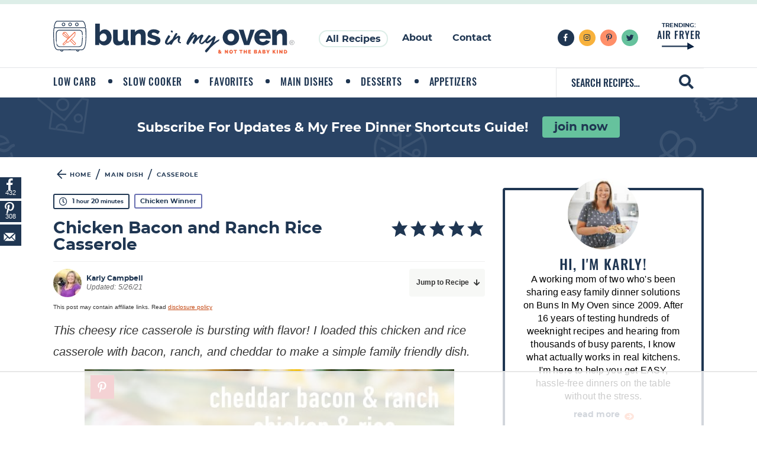

--- FILE ---
content_type: text/html; charset=UTF-8
request_url: https://www.bunsinmyoven.com/cheesy-rice-casserole/
body_size: 151581
content:
<!DOCTYPE html>
<html lang="en-US">
<head ><meta charset="UTF-8" /><script>if(navigator.userAgent.match(/MSIE|Internet Explorer/i)||navigator.userAgent.match(/Trident\/7\..*?rv:11/i)){var href=document.location.href;if(!href.match(/[?&]nowprocket/)){if(href.indexOf("?")==-1){if(href.indexOf("#")==-1){document.location.href=href+"?nowprocket=1"}else{document.location.href=href.replace("#","?nowprocket=1#")}}else{if(href.indexOf("#")==-1){document.location.href=href+"&nowprocket=1"}else{document.location.href=href.replace("#","&nowprocket=1#")}}}}</script><script>(()=>{class RocketLazyLoadScripts{constructor(){this.v="2.0.4",this.userEvents=["keydown","keyup","mousedown","mouseup","mousemove","mouseover","mouseout","touchmove","touchstart","touchend","touchcancel","wheel","click","dblclick","input"],this.attributeEvents=["onblur","onclick","oncontextmenu","ondblclick","onfocus","onmousedown","onmouseenter","onmouseleave","onmousemove","onmouseout","onmouseover","onmouseup","onmousewheel","onscroll","onsubmit"]}async t(){this.i(),this.o(),/iP(ad|hone)/.test(navigator.userAgent)&&this.h(),this.u(),this.l(this),this.m(),this.k(this),this.p(this),this._(),await Promise.all([this.R(),this.L()]),this.lastBreath=Date.now(),this.S(this),this.P(),this.D(),this.O(),this.M(),await this.C(this.delayedScripts.normal),await this.C(this.delayedScripts.defer),await this.C(this.delayedScripts.async),await this.T(),await this.F(),await this.j(),await this.A(),window.dispatchEvent(new Event("rocket-allScriptsLoaded")),this.everythingLoaded=!0,this.lastTouchEnd&&await new Promise(t=>setTimeout(t,500-Date.now()+this.lastTouchEnd)),this.I(),this.H(),this.U(),this.W()}i(){this.CSPIssue=sessionStorage.getItem("rocketCSPIssue"),document.addEventListener("securitypolicyviolation",t=>{this.CSPIssue||"script-src-elem"!==t.violatedDirective||"data"!==t.blockedURI||(this.CSPIssue=!0,sessionStorage.setItem("rocketCSPIssue",!0))},{isRocket:!0})}o(){window.addEventListener("pageshow",t=>{this.persisted=t.persisted,this.realWindowLoadedFired=!0},{isRocket:!0}),window.addEventListener("pagehide",()=>{this.onFirstUserAction=null},{isRocket:!0})}h(){let t;function e(e){t=e}window.addEventListener("touchstart",e,{isRocket:!0}),window.addEventListener("touchend",function i(o){o.changedTouches[0]&&t.changedTouches[0]&&Math.abs(o.changedTouches[0].pageX-t.changedTouches[0].pageX)<10&&Math.abs(o.changedTouches[0].pageY-t.changedTouches[0].pageY)<10&&o.timeStamp-t.timeStamp<200&&(window.removeEventListener("touchstart",e,{isRocket:!0}),window.removeEventListener("touchend",i,{isRocket:!0}),"INPUT"===o.target.tagName&&"text"===o.target.type||(o.target.dispatchEvent(new TouchEvent("touchend",{target:o.target,bubbles:!0})),o.target.dispatchEvent(new MouseEvent("mouseover",{target:o.target,bubbles:!0})),o.target.dispatchEvent(new PointerEvent("click",{target:o.target,bubbles:!0,cancelable:!0,detail:1,clientX:o.changedTouches[0].clientX,clientY:o.changedTouches[0].clientY})),event.preventDefault()))},{isRocket:!0})}q(t){this.userActionTriggered||("mousemove"!==t.type||this.firstMousemoveIgnored?"keyup"===t.type||"mouseover"===t.type||"mouseout"===t.type||(this.userActionTriggered=!0,this.onFirstUserAction&&this.onFirstUserAction()):this.firstMousemoveIgnored=!0),"click"===t.type&&t.preventDefault(),t.stopPropagation(),t.stopImmediatePropagation(),"touchstart"===this.lastEvent&&"touchend"===t.type&&(this.lastTouchEnd=Date.now()),"click"===t.type&&(this.lastTouchEnd=0),this.lastEvent=t.type,t.composedPath&&t.composedPath()[0].getRootNode()instanceof ShadowRoot&&(t.rocketTarget=t.composedPath()[0]),this.savedUserEvents.push(t)}u(){this.savedUserEvents=[],this.userEventHandler=this.q.bind(this),this.userEvents.forEach(t=>window.addEventListener(t,this.userEventHandler,{passive:!1,isRocket:!0})),document.addEventListener("visibilitychange",this.userEventHandler,{isRocket:!0})}U(){this.userEvents.forEach(t=>window.removeEventListener(t,this.userEventHandler,{passive:!1,isRocket:!0})),document.removeEventListener("visibilitychange",this.userEventHandler,{isRocket:!0}),this.savedUserEvents.forEach(t=>{(t.rocketTarget||t.target).dispatchEvent(new window[t.constructor.name](t.type,t))})}m(){const t="return false",e=Array.from(this.attributeEvents,t=>"data-rocket-"+t),i="["+this.attributeEvents.join("],[")+"]",o="[data-rocket-"+this.attributeEvents.join("],[data-rocket-")+"]",s=(e,i,o)=>{o&&o!==t&&(e.setAttribute("data-rocket-"+i,o),e["rocket"+i]=new Function("event",o),e.setAttribute(i,t))};new MutationObserver(t=>{for(const n of t)"attributes"===n.type&&(n.attributeName.startsWith("data-rocket-")||this.everythingLoaded?n.attributeName.startsWith("data-rocket-")&&this.everythingLoaded&&this.N(n.target,n.attributeName.substring(12)):s(n.target,n.attributeName,n.target.getAttribute(n.attributeName))),"childList"===n.type&&n.addedNodes.forEach(t=>{if(t.nodeType===Node.ELEMENT_NODE)if(this.everythingLoaded)for(const i of[t,...t.querySelectorAll(o)])for(const t of i.getAttributeNames())e.includes(t)&&this.N(i,t.substring(12));else for(const e of[t,...t.querySelectorAll(i)])for(const t of e.getAttributeNames())this.attributeEvents.includes(t)&&s(e,t,e.getAttribute(t))})}).observe(document,{subtree:!0,childList:!0,attributeFilter:[...this.attributeEvents,...e]})}I(){this.attributeEvents.forEach(t=>{document.querySelectorAll("[data-rocket-"+t+"]").forEach(e=>{this.N(e,t)})})}N(t,e){const i=t.getAttribute("data-rocket-"+e);i&&(t.setAttribute(e,i),t.removeAttribute("data-rocket-"+e))}k(t){Object.defineProperty(HTMLElement.prototype,"onclick",{get(){return this.rocketonclick||null},set(e){this.rocketonclick=e,this.setAttribute(t.everythingLoaded?"onclick":"data-rocket-onclick","this.rocketonclick(event)")}})}S(t){function e(e,i){let o=e[i];e[i]=null,Object.defineProperty(e,i,{get:()=>o,set(s){t.everythingLoaded?o=s:e["rocket"+i]=o=s}})}e(document,"onreadystatechange"),e(window,"onload"),e(window,"onpageshow");try{Object.defineProperty(document,"readyState",{get:()=>t.rocketReadyState,set(e){t.rocketReadyState=e},configurable:!0}),document.readyState="loading"}catch(t){console.log("WPRocket DJE readyState conflict, bypassing")}}l(t){this.originalAddEventListener=EventTarget.prototype.addEventListener,this.originalRemoveEventListener=EventTarget.prototype.removeEventListener,this.savedEventListeners=[],EventTarget.prototype.addEventListener=function(e,i,o){o&&o.isRocket||!t.B(e,this)&&!t.userEvents.includes(e)||t.B(e,this)&&!t.userActionTriggered||e.startsWith("rocket-")||t.everythingLoaded?t.originalAddEventListener.call(this,e,i,o):(t.savedEventListeners.push({target:this,remove:!1,type:e,func:i,options:o}),"mouseenter"!==e&&"mouseleave"!==e||t.originalAddEventListener.call(this,e,t.savedUserEvents.push,o))},EventTarget.prototype.removeEventListener=function(e,i,o){o&&o.isRocket||!t.B(e,this)&&!t.userEvents.includes(e)||t.B(e,this)&&!t.userActionTriggered||e.startsWith("rocket-")||t.everythingLoaded?t.originalRemoveEventListener.call(this,e,i,o):t.savedEventListeners.push({target:this,remove:!0,type:e,func:i,options:o})}}J(t,e){this.savedEventListeners=this.savedEventListeners.filter(i=>{let o=i.type,s=i.target||window;return e!==o||t!==s||(this.B(o,s)&&(i.type="rocket-"+o),this.$(i),!1)})}H(){EventTarget.prototype.addEventListener=this.originalAddEventListener,EventTarget.prototype.removeEventListener=this.originalRemoveEventListener,this.savedEventListeners.forEach(t=>this.$(t))}$(t){t.remove?this.originalRemoveEventListener.call(t.target,t.type,t.func,t.options):this.originalAddEventListener.call(t.target,t.type,t.func,t.options)}p(t){let e;function i(e){return t.everythingLoaded?e:e.split(" ").map(t=>"load"===t||t.startsWith("load.")?"rocket-jquery-load":t).join(" ")}function o(o){function s(e){const s=o.fn[e];o.fn[e]=o.fn.init.prototype[e]=function(){return this[0]===window&&t.userActionTriggered&&("string"==typeof arguments[0]||arguments[0]instanceof String?arguments[0]=i(arguments[0]):"object"==typeof arguments[0]&&Object.keys(arguments[0]).forEach(t=>{const e=arguments[0][t];delete arguments[0][t],arguments[0][i(t)]=e})),s.apply(this,arguments),this}}if(o&&o.fn&&!t.allJQueries.includes(o)){const e={DOMContentLoaded:[],"rocket-DOMContentLoaded":[]};for(const t in e)document.addEventListener(t,()=>{e[t].forEach(t=>t())},{isRocket:!0});o.fn.ready=o.fn.init.prototype.ready=function(i){function s(){parseInt(o.fn.jquery)>2?setTimeout(()=>i.bind(document)(o)):i.bind(document)(o)}return"function"==typeof i&&(t.realDomReadyFired?!t.userActionTriggered||t.fauxDomReadyFired?s():e["rocket-DOMContentLoaded"].push(s):e.DOMContentLoaded.push(s)),o([])},s("on"),s("one"),s("off"),t.allJQueries.push(o)}e=o}t.allJQueries=[],o(window.jQuery),Object.defineProperty(window,"jQuery",{get:()=>e,set(t){o(t)}})}P(){const t=new Map;document.write=document.writeln=function(e){const i=document.currentScript,o=document.createRange(),s=i.parentElement;let n=t.get(i);void 0===n&&(n=i.nextSibling,t.set(i,n));const c=document.createDocumentFragment();o.setStart(c,0),c.appendChild(o.createContextualFragment(e)),s.insertBefore(c,n)}}async R(){return new Promise(t=>{this.userActionTriggered?t():this.onFirstUserAction=t})}async L(){return new Promise(t=>{document.addEventListener("DOMContentLoaded",()=>{this.realDomReadyFired=!0,t()},{isRocket:!0})})}async j(){return this.realWindowLoadedFired?Promise.resolve():new Promise(t=>{window.addEventListener("load",t,{isRocket:!0})})}M(){this.pendingScripts=[];this.scriptsMutationObserver=new MutationObserver(t=>{for(const e of t)e.addedNodes.forEach(t=>{"SCRIPT"!==t.tagName||t.noModule||t.isWPRocket||this.pendingScripts.push({script:t,promise:new Promise(e=>{const i=()=>{const i=this.pendingScripts.findIndex(e=>e.script===t);i>=0&&this.pendingScripts.splice(i,1),e()};t.addEventListener("load",i,{isRocket:!0}),t.addEventListener("error",i,{isRocket:!0}),setTimeout(i,1e3)})})})}),this.scriptsMutationObserver.observe(document,{childList:!0,subtree:!0})}async F(){await this.X(),this.pendingScripts.length?(await this.pendingScripts[0].promise,await this.F()):this.scriptsMutationObserver.disconnect()}D(){this.delayedScripts={normal:[],async:[],defer:[]},document.querySelectorAll("script[type$=rocketlazyloadscript]").forEach(t=>{t.hasAttribute("data-rocket-src")?t.hasAttribute("async")&&!1!==t.async?this.delayedScripts.async.push(t):t.hasAttribute("defer")&&!1!==t.defer||"module"===t.getAttribute("data-rocket-type")?this.delayedScripts.defer.push(t):this.delayedScripts.normal.push(t):this.delayedScripts.normal.push(t)})}async _(){await this.L();let t=[];document.querySelectorAll("script[type$=rocketlazyloadscript][data-rocket-src]").forEach(e=>{let i=e.getAttribute("data-rocket-src");if(i&&!i.startsWith("data:")){i.startsWith("//")&&(i=location.protocol+i);try{const o=new URL(i).origin;o!==location.origin&&t.push({src:o,crossOrigin:e.crossOrigin||"module"===e.getAttribute("data-rocket-type")})}catch(t){}}}),t=[...new Map(t.map(t=>[JSON.stringify(t),t])).values()],this.Y(t,"preconnect")}async G(t){if(await this.K(),!0!==t.noModule||!("noModule"in HTMLScriptElement.prototype))return new Promise(e=>{let i;function o(){(i||t).setAttribute("data-rocket-status","executed"),e()}try{if(navigator.userAgent.includes("Firefox/")||""===navigator.vendor||this.CSPIssue)i=document.createElement("script"),[...t.attributes].forEach(t=>{let e=t.nodeName;"type"!==e&&("data-rocket-type"===e&&(e="type"),"data-rocket-src"===e&&(e="src"),i.setAttribute(e,t.nodeValue))}),t.text&&(i.text=t.text),t.nonce&&(i.nonce=t.nonce),i.hasAttribute("src")?(i.addEventListener("load",o,{isRocket:!0}),i.addEventListener("error",()=>{i.setAttribute("data-rocket-status","failed-network"),e()},{isRocket:!0}),setTimeout(()=>{i.isConnected||e()},1)):(i.text=t.text,o()),i.isWPRocket=!0,t.parentNode.replaceChild(i,t);else{const i=t.getAttribute("data-rocket-type"),s=t.getAttribute("data-rocket-src");i?(t.type=i,t.removeAttribute("data-rocket-type")):t.removeAttribute("type"),t.addEventListener("load",o,{isRocket:!0}),t.addEventListener("error",i=>{this.CSPIssue&&i.target.src.startsWith("data:")?(console.log("WPRocket: CSP fallback activated"),t.removeAttribute("src"),this.G(t).then(e)):(t.setAttribute("data-rocket-status","failed-network"),e())},{isRocket:!0}),s?(t.fetchPriority="high",t.removeAttribute("data-rocket-src"),t.src=s):t.src="data:text/javascript;base64,"+window.btoa(unescape(encodeURIComponent(t.text)))}}catch(i){t.setAttribute("data-rocket-status","failed-transform"),e()}});t.setAttribute("data-rocket-status","skipped")}async C(t){const e=t.shift();return e?(e.isConnected&&await this.G(e),this.C(t)):Promise.resolve()}O(){this.Y([...this.delayedScripts.normal,...this.delayedScripts.defer,...this.delayedScripts.async],"preload")}Y(t,e){this.trash=this.trash||[];let i=!0;var o=document.createDocumentFragment();t.forEach(t=>{const s=t.getAttribute&&t.getAttribute("data-rocket-src")||t.src;if(s&&!s.startsWith("data:")){const n=document.createElement("link");n.href=s,n.rel=e,"preconnect"!==e&&(n.as="script",n.fetchPriority=i?"high":"low"),t.getAttribute&&"module"===t.getAttribute("data-rocket-type")&&(n.crossOrigin=!0),t.crossOrigin&&(n.crossOrigin=t.crossOrigin),t.integrity&&(n.integrity=t.integrity),t.nonce&&(n.nonce=t.nonce),o.appendChild(n),this.trash.push(n),i=!1}}),document.head.appendChild(o)}W(){this.trash.forEach(t=>t.remove())}async T(){try{document.readyState="interactive"}catch(t){}this.fauxDomReadyFired=!0;try{await this.K(),this.J(document,"readystatechange"),document.dispatchEvent(new Event("rocket-readystatechange")),await this.K(),document.rocketonreadystatechange&&document.rocketonreadystatechange(),await this.K(),this.J(document,"DOMContentLoaded"),document.dispatchEvent(new Event("rocket-DOMContentLoaded")),await this.K(),this.J(window,"DOMContentLoaded"),window.dispatchEvent(new Event("rocket-DOMContentLoaded"))}catch(t){console.error(t)}}async A(){try{document.readyState="complete"}catch(t){}try{await this.K(),this.J(document,"readystatechange"),document.dispatchEvent(new Event("rocket-readystatechange")),await this.K(),document.rocketonreadystatechange&&document.rocketonreadystatechange(),await this.K(),this.J(window,"load"),window.dispatchEvent(new Event("rocket-load")),await this.K(),window.rocketonload&&window.rocketonload(),await this.K(),this.allJQueries.forEach(t=>t(window).trigger("rocket-jquery-load")),await this.K(),this.J(window,"pageshow");const t=new Event("rocket-pageshow");t.persisted=this.persisted,window.dispatchEvent(t),await this.K(),window.rocketonpageshow&&window.rocketonpageshow({persisted:this.persisted})}catch(t){console.error(t)}}async K(){Date.now()-this.lastBreath>45&&(await this.X(),this.lastBreath=Date.now())}async X(){return document.hidden?new Promise(t=>setTimeout(t)):new Promise(t=>requestAnimationFrame(t))}B(t,e){return e===document&&"readystatechange"===t||(e===document&&"DOMContentLoaded"===t||(e===window&&"DOMContentLoaded"===t||(e===window&&"load"===t||e===window&&"pageshow"===t)))}static run(){(new RocketLazyLoadScripts).t()}}RocketLazyLoadScripts.run()})();</script>

<meta name="viewport" content="width=device-width, initial-scale=1" />
<script data-no-optimize="1" data-cfasync="false">!function(){"use strict";const t={adt_ei:{identityApiKey:"plainText",source:"url",type:"plaintext",priority:1},adt_eih:{identityApiKey:"sha256",source:"urlh",type:"hashed",priority:2},sh_kit:{identityApiKey:"sha256",source:"urlhck",type:"hashed",priority:3}},e=Object.keys(t);function i(t){return function(t){const e=t.match(/((?=([a-z0-9._!#$%+^&*()[\]<>-]+))\2@[a-z0-9._-]+\.[a-z0-9._-]+)/gi);return e?e[0]:""}(function(t){return t.replace(/\s/g,"")}(t.toLowerCase()))}!async function(){const n=new URL(window.location.href),o=n.searchParams;let a=null;const r=Object.entries(t).sort(([,t],[,e])=>t.priority-e.priority).map(([t])=>t);for(const e of r){const n=o.get(e),r=t[e];if(!n||!r)continue;const c=decodeURIComponent(n),d="plaintext"===r.type&&i(c),s="hashed"===r.type&&c;if(d||s){a={value:c,config:r};break}}if(a){const{value:t,config:e}=a;window.adthrive=window.adthrive||{},window.adthrive.cmd=window.adthrive.cmd||[],window.adthrive.cmd.push(function(){window.adthrive.identityApi({source:e.source,[e.identityApiKey]:t},({success:i,data:n})=>{i?window.adthrive.log("info","Plugin","detectEmails",`Identity API called with ${e.type} email: ${t}`,n):window.adthrive.log("warning","Plugin","detectEmails",`Failed to call Identity API with ${e.type} email: ${t}`,n)})})}!function(t,e){const i=new URL(e);t.forEach(t=>i.searchParams.delete(t)),history.replaceState(null,"",i.toString())}(e,n)}()}();
</script><meta name='robots' content='index, follow, max-image-preview:large, max-snippet:-1, max-video-preview:-1' />
	<style></style>
	<style data-no-optimize="1" data-cfasync="false"></style>
<script data-no-optimize="1" data-cfasync="false">
	window.adthriveCLS = {
		enabledLocations: ['Content', 'Recipe'],
		injectedSlots: [],
		injectedFromPlugin: true,
		branch: '2df777a',bucket: 'prod',			};
	window.adthriveCLS.siteAds = {"betaTester":false,"targeting":[{"value":"52e41fac28963d1e058a1051","key":"siteId"},{"value":"6233884d3e32b27088e5cfe1","key":"organizationId"},{"value":"Buns In My Oven","key":"siteName"},{"value":"AdThrive Premium","key":"service"},{"value":"on","key":"bidding"},{"value":["Food"],"key":"verticals"}],"siteUrl":"http://www.bunsinmyoven.com","siteId":"52e41fac28963d1e058a1051","siteName":"Buns In My Oven","breakpoints":{"tablet":768,"desktop":1024},"cloudflare":{"version":"b770817"},"adUnits":[{"sequence":9,"thirdPartyAdUnitName":null,"targeting":[{"value":["Sidebar"],"key":"location"},{"value":true,"key":"sticky"}],"devices":["desktop"],"name":"Sidebar_9","sticky":true,"location":"Sidebar","dynamic":{"pageSelector":"body:not(.home)","spacing":0,"max":1,"lazyMax":null,"enable":true,"lazy":false,"elementSelector":".sidebar-primary","skip":0,"classNames":[],"position":"beforeend","every":1,"enabled":true},"stickyOverlapSelector":".footer-quick-links, .site-footer","adSizes":[[160,600],[336,280],[320,50],[300,600],[250,250],[1,1],[320,100],[300,1050],[300,50],[300,420],[300,250]],"priority":291,"autosize":true},{"sequence":null,"thirdPartyAdUnitName":null,"targeting":[{"value":["Content"],"key":"location"}],"devices":["desktop","tablet","phone"],"name":"Content","sticky":false,"location":"Content","dynamic":{"pageSelector":"body.archive","spacing":0,"max":3,"lazyMax":null,"enable":true,"lazy":false,"elementSelector":".content.flexbox > article","skip":3,"classNames":[],"position":"afterend","every":4,"enabled":true},"stickyOverlapSelector":"","adSizes":[[728,90],[336,280],[320,50],[468,60],[970,90],[250,250],[1,1],[320,100],[970,250],[300,50],[300,300],[552,334],[728,250],[300,250],[1,2]],"priority":199,"autosize":true},{"sequence":null,"thirdPartyAdUnitName":null,"targeting":[{"value":["Content"],"key":"location"}],"devices":["desktop"],"name":"Content","sticky":false,"location":"Content","dynamic":{"pageSelector":"body.single:not(.test-content)","spacing":0.85,"max":4,"lazyMax":95,"enable":true,"lazy":true,"elementSelector":".entry-content > .wp-block-group, .entry-content > p:nth-of-type(n+2), .entry-content > .wprm-recipe-container, .entry-content > .wp-block-image, .entry-content > figure, .entry-content > ol, .entry-content > ul","skip":1,"classNames":[],"position":"afterend","every":1,"enabled":true},"stickyOverlapSelector":"","adSizes":[[728,90],[336,280],[320,50],[468,60],[970,90],[250,250],[1,1],[320,100],[970,250],[300,50],[300,300],[552,334],[728,250],[300,250],[1,2]],"priority":199,"autosize":true},{"sequence":null,"thirdPartyAdUnitName":null,"targeting":[{"value":["Content"],"key":"location"}],"devices":["tablet","phone"],"name":"Content","sticky":false,"location":"Content","dynamic":{"pageSelector":"body.single:not(.test-content)","spacing":0.85,"max":4,"lazyMax":95,"enable":true,"lazy":true,"elementSelector":".entry-content > .wp-block-group, .entry-content > p:nth-of-type(n+2), .entry-content > .wprm-recipe-container, .entry-content > ol, .entry-content > ul","skip":1,"classNames":[],"position":"afterend","every":1,"enabled":true},"stickyOverlapSelector":"","adSizes":[[728,90],[336,280],[320,50],[468,60],[970,90],[250,250],[1,1],[320,100],[970,250],[300,50],[300,300],[552,334],[728,250],[300,250],[1,2]],"priority":199,"autosize":true},{"sequence":1,"thirdPartyAdUnitName":null,"targeting":[{"value":["Recipe"],"key":"location"}],"devices":["desktop","tablet"],"name":"Recipe_1","sticky":false,"location":"Recipe","dynamic":{"pageSelector":"body:not(.wprm-print)","spacing":0.5,"max":2,"lazyMax":1,"enable":true,"lazy":true,"elementSelector":".wprm-recipe-ingredients-header, .wprm-recipe-instructions-container li, .wprm-recipe-notes-container, .wprm-nutrition-label-container","skip":0,"classNames":[],"position":"beforebegin","every":1,"enabled":true},"stickyOverlapSelector":"","adSizes":[[320,50],[250,250],[1,1],[320,100],[300,50],[320,300],[300,390],[300,250],[1,2]],"priority":-101,"autosize":true},{"sequence":5,"thirdPartyAdUnitName":null,"targeting":[{"value":["Recipe"],"key":"location"}],"devices":["phone"],"name":"Recipe_5","sticky":false,"location":"Recipe","dynamic":{"pageSelector":"body:not(.wprm-print)","spacing":0,"max":1,"lazyMax":null,"enable":true,"lazy":false,"elementSelector":".wprm-recipe-ingredients-container","skip":0,"classNames":[],"position":"beforebegin","every":1,"enabled":true},"stickyOverlapSelector":"","adSizes":[[320,50],[250,250],[1,1],[320,100],[300,50],[320,300],[300,390],[300,250],[1,2]],"priority":-105,"autosize":true},{"sequence":1,"thirdPartyAdUnitName":null,"targeting":[{"value":["Recipe"],"key":"location"}],"devices":["phone"],"name":"Recipe_1","sticky":false,"location":"Recipe","dynamic":{"pageSelector":"body:not(.wprm-print)","spacing":0.85,"max":1,"lazyMax":1,"enable":true,"lazy":true,"elementSelector":".wprm-recipe-ingredients, .wprm-recipe-instructions-container li, .wprm-recipe-notes-container","skip":0,"classNames":[],"position":"afterend","every":1,"enabled":true},"stickyOverlapSelector":"","adSizes":[[320,50],[250,250],[1,1],[320,100],[300,50],[320,300],[300,390],[300,250],[1,2]],"priority":-101,"autosize":true},{"sequence":null,"thirdPartyAdUnitName":null,"targeting":[{"value":["Below Post"],"key":"location"}],"devices":["desktop","tablet","phone"],"name":"Below_Post","sticky":false,"location":"Below Post","dynamic":{"pageSelector":"","spacing":1,"max":0,"lazyMax":2,"enable":true,"lazy":true,"elementSelector":".comment-list > li","skip":0,"classNames":[],"position":"beforebegin","every":1,"enabled":true},"stickyOverlapSelector":"","adSizes":[[728,90],[336,280],[320,50],[468,60],[250,250],[1,1],[320,100],[970,250],[728,250],[300,250]],"priority":99,"autosize":true},{"sequence":null,"thirdPartyAdUnitName":null,"targeting":[{"value":["Footer"],"key":"location"},{"value":true,"key":"sticky"}],"devices":["desktop","tablet","phone"],"name":"Footer","sticky":true,"location":"Footer","dynamic":{"pageSelector":"body:not(.home)","spacing":0,"max":1,"lazyMax":null,"enable":true,"lazy":false,"elementSelector":"body","skip":0,"classNames":[],"position":"beforeend","every":1,"enabled":true},"stickyOverlapSelector":"","adSizes":[[728,90],[320,50],[468,60],[970,90],[1,1],[320,100],[300,50]],"priority":-1,"autosize":true},{"sequence":null,"thirdPartyAdUnitName":null,"targeting":[{"value":["Content"],"key":"location"}],"devices":["desktop"],"name":"Content","sticky":false,"location":"Content","dynamic":{"pageSelector":"body.single.test-content","spacing":0.85,"max":4,"lazyMax":95,"enable":true,"lazy":true,"elementSelector":".entry-content > *:not(h2):not(h3):not(#dpsp-post-content-markup):not(.dpsp-post-pinterest-image-hidden):not(.wprm-recipe-container):not(.wp-block-mv-recipe):not(script):not(style):not(br):not(.code-block)","skip":2,"classNames":[],"position":"afterend","every":1,"enabled":true},"stickyOverlapSelector":"","adSizes":[[728,90],[336,280],[320,50],[468,60],[970,90],[250,250],[1,1],[320,100],[970,250],[300,50],[300,300],[552,334],[728,250],[300,250],[1,2]],"priority":199,"autosize":true},{"sequence":null,"thirdPartyAdUnitName":null,"targeting":[{"value":["Content"],"key":"location"}],"devices":["tablet","phone"],"name":"Content","sticky":false,"location":"Content","dynamic":{"pageSelector":"body.single.test-content","spacing":0.85,"max":4,"lazyMax":95,"enable":true,"lazy":true,"elementSelector":".entry-content > *:not(h2):not(h3):not(#dpsp-post-content-markup):not(.dpsp-post-pinterest-image-hidden):not(.wprm-recipe-container):not(.wp-block-mv-recipe):not(script):not(style):not(br):not(.code-block)","skip":2,"classNames":[],"position":"afterend","every":1,"enabled":true},"stickyOverlapSelector":"","adSizes":[[728,90],[336,280],[320,50],[468,60],[970,90],[250,250],[1,1],[320,100],[970,250],[300,50],[300,300],[552,334],[728,250],[300,250],[1,2]],"priority":199,"autosize":true},{"sequence":null,"thirdPartyAdUnitName":null,"targeting":[{"value":["Header"],"key":"location"}],"devices":["desktop","tablet","phone"],"name":"Header","sticky":false,"location":"Header","dynamic":{"pageSelector":"body.wprm-print","spacing":0,"max":1,"lazyMax":null,"enable":true,"lazy":false,"elementSelector":"#wprm-print-header","skip":0,"classNames":[],"position":"afterend","every":1,"enabled":true},"stickyOverlapSelector":"","adSizes":[[728,90],[320,50],[468,60],[970,90],[1,1],[320,100],[970,250],[300,50],[728,250]],"priority":399,"autosize":true},{"sequence":1,"thirdPartyAdUnitName":null,"targeting":[{"value":["Recipe"],"key":"location"}],"devices":["desktop","tablet"],"name":"Recipe_1","sticky":false,"location":"Recipe","dynamic":{"pageSelector":"body.wprm-print","spacing":0,"max":1,"lazyMax":0,"enable":true,"lazy":false,"elementSelector":".wprm-recipe-ingredients-header, .wprm-recipe-instructions-container li, .wprm-recipe-notes-container, .wprm-nutrition-label-container","skip":0,"classNames":[],"position":"beforebegin","every":1,"enabled":true},"stickyOverlapSelector":"","adSizes":[[320,50],[250,250],[1,1],[320,100],[300,50],[320,300],[300,390],[300,250],[1,2]],"priority":-101,"autosize":true},{"sequence":2,"thirdPartyAdUnitName":null,"targeting":[{"value":["Recipe"],"key":"location"}],"devices":["desktop","tablet"],"name":"Recipe_2","sticky":false,"location":"Recipe","dynamic":{"pageSelector":"body.wprm-print","spacing":0.5,"max":1,"lazyMax":1,"enable":true,"lazy":true,"elementSelector":".wprm-recipe-ingredients-header, .wprm-recipe-instructions-container li, .wprm-recipe-notes-container, .wprm-nutrition-label-container","skip":0,"classNames":[],"position":"beforebegin","every":1,"enabled":true},"stickyOverlapSelector":"","adSizes":[[320,50],[250,250],[1,1],[320,100],[300,50],[320,300],[300,390],[300,250],[1,2]],"priority":-102,"autosize":true},{"sequence":5,"thirdPartyAdUnitName":null,"targeting":[{"value":["Recipe"],"key":"location"}],"devices":["phone"],"name":"Recipe_5","sticky":false,"location":"Recipe","dynamic":{"pageSelector":"body.wprm-print","spacing":0,"max":1,"lazyMax":null,"enable":true,"lazy":false,"elementSelector":".wprm-recipe-ingredients-container","skip":0,"classNames":[],"position":"beforebegin","every":1,"enabled":true},"stickyOverlapSelector":"","adSizes":[[320,50],[250,250],[1,1],[320,100],[300,50],[320,300],[300,390],[300,250],[1,2]],"priority":-105,"autosize":true},{"sequence":1,"thirdPartyAdUnitName":null,"targeting":[{"value":["Recipe"],"key":"location"}],"devices":["phone"],"name":"Recipe_1","sticky":false,"location":"Recipe","dynamic":{"pageSelector":"body.wprm-print","spacing":0.85,"max":1,"lazyMax":1,"enable":true,"lazy":true,"elementSelector":".wprm-recipe-ingredients, .wprm-recipe-instructions-container li, .wprm-recipe-notes-container","skip":0,"classNames":[],"position":"afterend","every":1,"enabled":true},"stickyOverlapSelector":"","adSizes":[[320,50],[250,250],[1,1],[320,100],[300,50],[320,300],[300,390],[300,250],[1,2]],"priority":-101,"autosize":true}],"adDensityLayout":{"mobile":{"adDensity":0.22,"onePerViewport":false},"pageOverrides":[{"mobile":{"adDensity":0.22,"onePerViewport":false},"note":"/crockpot-ranch-pork-chops/","pageSelector":"body.postid-56230","desktop":{"adDensity":0.24,"onePerViewport":false}},{"mobile":{"adDensity":0.25,"onePerViewport":false},"note":"/blonde-brownies/","pageSelector":"body.postid-15055","desktop":{"adDensity":0.25,"onePerViewport":false}}],"desktop":{"adDensity":0.2,"onePerViewport":false}},"adDensityEnabled":true,"siteExperiments":[],"adTypes":{"sponsorTileDesktop":true,"interscrollerDesktop":true,"nativeBelowPostDesktop":true,"miniscroller":true,"largeFormatsMobile":true,"nativeMobileContent":true,"inRecipeRecommendationMobile":true,"nativeMobileRecipe":true,"sponsorTileMobile":true,"expandableCatalogAdsMobile":false,"frameAdsMobile":true,"outstreamMobile":true,"nativeHeaderMobile":true,"frameAdsDesktop":true,"inRecipeRecommendationDesktop":true,"expandableFooterDesktop":true,"nativeDesktopContent":true,"outstreamDesktop":true,"animatedFooter":true,"skylineHeader":true,"expandableFooter":true,"nativeDesktopSidebar":true,"videoFootersMobile":true,"videoFootersDesktop":true,"interscroller":true,"nativeDesktopRecipe":true,"nativeHeaderDesktop":true,"nativeBelowPostMobile":true,"expandableCatalogAdsDesktop":true,"largeFormatsDesktop":true},"adOptions":{"theTradeDesk":true,"rtbhouse":true,"undertone":true,"sidebarConfig":{"dynamicStickySidebar":{"minHeight":1800,"enabled":false,"blockedSelectors":[]}},"footerCloseButton":true,"teads":true,"seedtag":true,"pmp":true,"thirtyThreeAcross":true,"sharethrough":true,"optimizeVideoPlayersForEarnings":true,"removeVideoTitleWrapper":true,"pubMatic":true,"contentTermsFooterEnabled":true,"infiniteScroll":false,"longerVideoAdPod":true,"yahoossp":true,"spa":false,"stickyContainerConfig":{"recipeDesktop":{"minHeight":null,"enabled":false},"blockedSelectors":[],"stickyHeaderSelectors":["body:not(.adthrive-device-desktop) .site-header"],"content":{"minHeight":250,"enabled":true},"recipeMobile":{"minHeight":null,"enabled":false}},"sonobi":true,"gatedPrint":{"printClasses":[],"siteEmailServiceProviderId":"92e7df00-597c-44d4-a11c-c9811e10ddc6","defaultOptIn":true,"enabled":true,"newsletterPromptEnabled":true},"yieldmo":true,"footerSelector":"","consentMode":{"enabled":false,"customVendorList":""},"amazonUAM":true,"gamMCMEnabled":true,"gamMCMChildNetworkCode":"18911960","rubiconMediaMath":true,"rubicon":true,"conversant":true,"openx":true,"customCreativeEnabled":true,"secColor":"#000000","unruly":true,"mediaGrid":true,"bRealTime":true,"adInViewTime":null,"gumgum":true,"comscoreFooter":true,"desktopInterstitial":false,"amx":true,"footerCloseButtonDesktop":false,"ozone":true,"isAutoOptimized":false,"adform":true,"comscoreTAL":true,"targetaff":true,"bgColor":"#FFFFFF","advancePlaylistOptions":{"playlistPlayer":{"enabled":true},"relatedPlayer":{"enabled":true,"applyToFirst":true}},"kargo":true,"liveRampATS":true,"footerCloseButtonMobile":false,"interstitialBlockedPageSelectors":"","prioritizeShorterVideoAds":true,"allowSmallerAdSizes":true,"blis":true,"wakeLock":{"desktopEnabled":true,"mobileValue":15,"mobileEnabled":true,"desktopValue":30},"mobileInterstitial":false,"tripleLift":true,"sensitiveCategories":["alc","ast","cosm","dat","gamc","pol","rel","sst","ssr","srh","ske","wtl"],"liveRamp":true,"adthriveEmailIdentity":true,"criteo":true,"nativo":true,"infiniteScrollOptions":{"selector":"","heightThreshold":0},"siteAttributes":{"mobileHeaderSelectors":[],"desktopHeaderSelectors":[]},"dynamicContentSlotLazyLoading":true,"clsOptimizedAds":true,"ogury":true,"verticals":["Food"],"inImage":false,"stackadapt":true,"usCMP":{"defaultOptIn":false,"enabled":false,"regions":[]},"advancePlaylist":true,"medianet":true,"delayLoading":true,"inImageZone":null,"appNexus":true,"rise":true,"liveRampId":"","infiniteScrollRefresh":false,"indexExchange":true},"siteAdsProfiles":[],"thirdPartySiteConfig":{"partners":{"discounts":[]}},"featureRollouts":{"disable-restart-sticky-video-inactive":{"featureRolloutId":51,"data":null,"enabled":true},"disable-delay-loading-good-cwv":{"featureRolloutId":43,"data":null,"enabled":true}},"videoPlayers":{"contextual":{"autoplayCollapsibleEnabled":false,"overrideEmbedLocation":false,"defaultPlayerType":"static"},"videoEmbed":"wordpress","footerSelector":"","contentSpecificPlaylists":[],"players":[{"devices":["desktop","mobile"],"formattedType":"Stationary Related","description":"","id":4045790,"title":"Stationary related player - desktop and mobile","type":"stationaryRelated","enabled":true,"playerId":"HYNvgN8v"},{"playlistId":"iOJBxlmO","pageSelector":"body.single","devices":["desktop"],"description":"","skip":0,"title":"MY LATEST VIDEOS","type":"stickyPlaylist","enabled":true,"footerSelector":"","formattedType":"Sticky Playlist","elementSelector":".entry-content > .wp-block-image, .entry-content > figure, .entry-content > p:has(img), .entry-content > .wp-block-group","id":4045793,"position":"afterend","saveVideoCloseState":false,"shuffle":true,"mobileHeaderSelector":null,"playerId":"7zY96W01"},{"playlistId":"iOJBxlmO","pageSelector":"body.single","devices":["mobile"],"mobileLocation":"top-center","description":"","skip":0,"title":"MY LATEST VIDEOS","type":"stickyPlaylist","enabled":true,"footerSelector":"","formattedType":"Sticky Playlist","elementSelector":".entry-content > .wp-block-image, .entry-content > figure, .entry-content > p:has(img), .entry-content > .wp-block-group","id":4045794,"position":"afterend","saveVideoCloseState":false,"shuffle":true,"mobileHeaderSelector":null,"playerId":"7zY96W01"}],"partners":{"theTradeDesk":true,"unruly":true,"mediaGrid":true,"undertone":true,"gumgum":true,"seedtag":true,"amx":true,"ozone":true,"adform":true,"pmp":true,"kargo":true,"connatix":true,"stickyOutstream":{"desktop":{"enabled":true},"blockedPageSelectors":"","mobileLocation":"bottom-left","allowOnHomepage":false,"mobile":{"enabled":true},"saveVideoCloseState":false,"mobileHeaderSelector":"","allowForPageWithStickyPlayer":{"enabled":true}},"sharethrough":true,"blis":true,"tripleLift":true,"pubMatic":true,"criteo":true,"yahoossp":true,"nativo":true,"stackadapt":true,"yieldmo":true,"amazonUAM":true,"medianet":true,"rubicon":true,"appNexus":true,"rise":true,"openx":true,"indexExchange":true}}};</script>

<script data-no-optimize="1" data-cfasync="false">
(function(w, d) {
	w.adthrive = w.adthrive || {};
	w.adthrive.cmd = w.adthrive.cmd || [];
	w.adthrive.plugin = 'adthrive-ads-3.10.0';
	w.adthrive.host = 'ads.adthrive.com';
	w.adthrive.integration = 'plugin';

	var commitParam = (w.adthriveCLS && w.adthriveCLS.bucket !== 'prod' && w.adthriveCLS.branch) ? '&commit=' + w.adthriveCLS.branch : '';

	var s = d.createElement('script');
	s.async = true;
	s.referrerpolicy='no-referrer-when-downgrade';
	s.src = 'https://' + w.adthrive.host + '/sites/52e41fac28963d1e058a1051/ads.min.js?referrer=' + w.encodeURIComponent(w.location.href) + commitParam + '&cb=' + (Math.floor(Math.random() * 100) + 1) + '';
	var n = d.getElementsByTagName('script')[0];
	n.parentNode.insertBefore(s, n);
})(window, document);
</script>
<link rel="dns-prefetch" href="https://ads.adthrive.com/"><link rel="preconnect" href="https://ads.adthrive.com/"><link rel="preconnect" href="https://ads.adthrive.com/" crossorigin>
	<!-- This site is optimized with the Yoast SEO Premium plugin v26.7 (Yoast SEO v26.7) - https://yoast.com/wordpress/plugins/seo/ -->
	<title>Chicken Bacon and Ranch Rice Casserole &#8212; Buns In My Oven</title>
<style id="wpr-usedcss">img:is([sizes=auto i],[sizes^="auto," i]){contain-intrinsic-size:3000px 1500px}.adthrive-ad{margin-top:10px;margin-bottom:10px;text-align:center;overflow-x:visible;clear:both;line-height:0}.adthrive-device-desktop .adthrive-recipe,.adthrive-device-tablet .adthrive-recipe{float:right;clear:right;margin-left:10px}body.adthrive-device-desktop .wprm-recipe-notes-container,body.adthrive-device-tablet .wprm-recipe-notes-container{clear:right}.wprm-recipe{overflow:visible!important}body.adthrive-device-desktop .wprm-entry-footer,body.adthrive-device-tablet .wprm-entry-footer{clear:right!important}.adthrive-collapse-mobile-background,.adthrive-player-position.adthrive-collapse-mobile.adthrive-collapse-top-center{z-index:999999999!important}body.single .adthrive-device-desktop .adthrive-content.adthrive-sticky-container{min-height:250px!important}.adthrive-player-position.adthrive-collapse-mobile,.raptive-player-container.adthrive-collapse-mobile{z-index:2147483644!important}body.archive .adthrive-content{flex:0 0 100%}img.emoji{display:inline!important;border:none!important;box-shadow:none!important;height:1em!important;width:1em!important;margin:0 .07em!important;vertical-align:-.1em!important;background:0 0!important;padding:0!important}:where(.wp-block-button__link){border-radius:9999px;box-shadow:none;padding:calc(.667em + 2px) calc(1.333em + 2px);text-decoration:none}:root :where(.wp-block-button .wp-block-button__link.is-style-outline),:root :where(.wp-block-button.is-style-outline>.wp-block-button__link){border:2px solid;padding:.667em 1.333em}:root :where(.wp-block-button .wp-block-button__link.is-style-outline:not(.has-text-color)),:root :where(.wp-block-button.is-style-outline>.wp-block-button__link:not(.has-text-color)){color:currentColor}:root :where(.wp-block-button .wp-block-button__link.is-style-outline:not(.has-background)),:root :where(.wp-block-button.is-style-outline>.wp-block-button__link:not(.has-background)){background-color:initial;background-image:none}:where(.wp-block-calendar table:not(.has-background) th){background:#ddd}:where(.wp-block-columns){margin-bottom:1.75em}:where(.wp-block-columns.has-background){padding:1.25em 2.375em}:where(.wp-block-post-comments input[type=submit]){border:none}:where(.wp-block-cover-image:not(.has-text-color)),:where(.wp-block-cover:not(.has-text-color)){color:#fff}:where(.wp-block-cover-image.is-light:not(.has-text-color)),:where(.wp-block-cover.is-light:not(.has-text-color)){color:#000}:root :where(.wp-block-cover h1:not(.has-text-color)),:root :where(.wp-block-cover h2:not(.has-text-color)),:root :where(.wp-block-cover h3:not(.has-text-color)),:root :where(.wp-block-cover h4:not(.has-text-color)),:root :where(.wp-block-cover h5:not(.has-text-color)),:root :where(.wp-block-cover h6:not(.has-text-color)),:root :where(.wp-block-cover p:not(.has-text-color)){color:inherit}:where(.wp-block-file){margin-bottom:1.5em}:where(.wp-block-file__button){border-radius:2em;display:inline-block;padding:.5em 1em}:where(.wp-block-file__button):is(a):active,:where(.wp-block-file__button):is(a):focus,:where(.wp-block-file__button):is(a):hover,:where(.wp-block-file__button):is(a):visited{box-shadow:none;color:#fff;opacity:.85;text-decoration:none}.wp-block-group{box-sizing:border-box}:where(.wp-block-group.wp-block-group-is-layout-constrained){position:relative}:root :where(.wp-block-image.is-style-rounded img,.wp-block-image .is-style-rounded img){border-radius:9999px}:where(.wp-block-latest-comments:not([style*=line-height] .wp-block-latest-comments__comment)){line-height:1.1}:where(.wp-block-latest-comments:not([style*=line-height] .wp-block-latest-comments__comment-excerpt p)){line-height:1.8}:root :where(.wp-block-latest-posts.is-grid){padding:0}:root :where(.wp-block-latest-posts.wp-block-latest-posts__list){padding-left:0}ol,ul{box-sizing:border-box}:root :where(.wp-block-list.has-background){padding:1.25em 2.375em}:where(.wp-block-navigation.has-background .wp-block-navigation-item a:not(.wp-element-button)),:where(.wp-block-navigation.has-background .wp-block-navigation-submenu a:not(.wp-element-button)){padding:.5em 1em}:where(.wp-block-navigation .wp-block-navigation__submenu-container .wp-block-navigation-item a:not(.wp-element-button)),:where(.wp-block-navigation .wp-block-navigation__submenu-container .wp-block-navigation-submenu a:not(.wp-element-button)),:where(.wp-block-navigation .wp-block-navigation__submenu-container .wp-block-navigation-submenu button.wp-block-navigation-item__content),:where(.wp-block-navigation .wp-block-navigation__submenu-container .wp-block-pages-list__item button.wp-block-navigation-item__content){padding:.5em 1em}:root :where(p.has-background){padding:1.25em 2.375em}:where(p.has-text-color:not(.has-link-color)) a{color:inherit}:where(.wp-block-post-comments-form) input:not([type=submit]),:where(.wp-block-post-comments-form) textarea{border:1px solid #949494;font-family:inherit;font-size:1em}:where(.wp-block-post-comments-form) input:where(:not([type=submit]):not([type=checkbox])),:where(.wp-block-post-comments-form) textarea{padding:calc(.667em + 2px)}:where(.wp-block-post-excerpt){box-sizing:border-box;margin-bottom:var(--wp--style--block-gap);margin-top:var(--wp--style--block-gap)}:where(.wp-block-preformatted.has-background){padding:1.25em 2.375em}:where(.wp-block-search__button){border:1px solid #ccc;padding:6px 10px}:where(.wp-block-search__input){font-family:inherit;font-size:inherit;font-style:inherit;font-weight:inherit;letter-spacing:inherit;line-height:inherit;text-transform:inherit}:where(.wp-block-search__button-inside .wp-block-search__inside-wrapper){border:1px solid #949494;box-sizing:border-box;padding:4px}:where(.wp-block-search__button-inside .wp-block-search__inside-wrapper) .wp-block-search__input{border:none;border-radius:0;padding:0 4px}:where(.wp-block-search__button-inside .wp-block-search__inside-wrapper) .wp-block-search__input:focus{outline:0}:where(.wp-block-search__button-inside .wp-block-search__inside-wrapper) :where(.wp-block-search__button){padding:4px 8px}:root :where(.wp-block-separator.is-style-dots){height:auto;line-height:1;text-align:center}:root :where(.wp-block-separator.is-style-dots):before{color:currentColor;content:"···";font-family:serif;font-size:1.5em;letter-spacing:2em;padding-left:2em}:root :where(.wp-block-site-logo.is-style-rounded){border-radius:9999px}:where(.wp-block-social-links:not(.is-style-logos-only)) .wp-social-link{background-color:#f0f0f0;color:#444}:where(.wp-block-social-links:not(.is-style-logos-only)) .wp-social-link-amazon{background-color:#f90;color:#fff}:where(.wp-block-social-links:not(.is-style-logos-only)) .wp-social-link-bandcamp{background-color:#1ea0c3;color:#fff}:where(.wp-block-social-links:not(.is-style-logos-only)) .wp-social-link-behance{background-color:#0757fe;color:#fff}:where(.wp-block-social-links:not(.is-style-logos-only)) .wp-social-link-bluesky{background-color:#0a7aff;color:#fff}:where(.wp-block-social-links:not(.is-style-logos-only)) .wp-social-link-codepen{background-color:#1e1f26;color:#fff}:where(.wp-block-social-links:not(.is-style-logos-only)) .wp-social-link-deviantart{background-color:#02e49b;color:#fff}:where(.wp-block-social-links:not(.is-style-logos-only)) .wp-social-link-discord{background-color:#5865f2;color:#fff}:where(.wp-block-social-links:not(.is-style-logos-only)) .wp-social-link-dribbble{background-color:#e94c89;color:#fff}:where(.wp-block-social-links:not(.is-style-logos-only)) .wp-social-link-dropbox{background-color:#4280ff;color:#fff}:where(.wp-block-social-links:not(.is-style-logos-only)) .wp-social-link-etsy{background-color:#f45800;color:#fff}:where(.wp-block-social-links:not(.is-style-logos-only)) .wp-social-link-facebook{background-color:#0866ff;color:#fff}:where(.wp-block-social-links:not(.is-style-logos-only)) .wp-social-link-fivehundredpx{background-color:#000;color:#fff}:where(.wp-block-social-links:not(.is-style-logos-only)) .wp-social-link-flickr{background-color:#0461dd;color:#fff}:where(.wp-block-social-links:not(.is-style-logos-only)) .wp-social-link-foursquare{background-color:#e65678;color:#fff}:where(.wp-block-social-links:not(.is-style-logos-only)) .wp-social-link-github{background-color:#24292d;color:#fff}:where(.wp-block-social-links:not(.is-style-logos-only)) .wp-social-link-goodreads{background-color:#eceadd;color:#382110}:where(.wp-block-social-links:not(.is-style-logos-only)) .wp-social-link-google{background-color:#ea4434;color:#fff}:where(.wp-block-social-links:not(.is-style-logos-only)) .wp-social-link-gravatar{background-color:#1d4fc4;color:#fff}:where(.wp-block-social-links:not(.is-style-logos-only)) .wp-social-link-instagram{background-color:#f00075;color:#fff}:where(.wp-block-social-links:not(.is-style-logos-only)) .wp-social-link-lastfm{background-color:#e21b24;color:#fff}:where(.wp-block-social-links:not(.is-style-logos-only)) .wp-social-link-linkedin{background-color:#0d66c2;color:#fff}:where(.wp-block-social-links:not(.is-style-logos-only)) .wp-social-link-mastodon{background-color:#3288d4;color:#fff}:where(.wp-block-social-links:not(.is-style-logos-only)) .wp-social-link-medium{background-color:#000;color:#fff}:where(.wp-block-social-links:not(.is-style-logos-only)) .wp-social-link-meetup{background-color:#f6405f;color:#fff}:where(.wp-block-social-links:not(.is-style-logos-only)) .wp-social-link-patreon{background-color:#000;color:#fff}:where(.wp-block-social-links:not(.is-style-logos-only)) .wp-social-link-pinterest{background-color:#e60122;color:#fff}:where(.wp-block-social-links:not(.is-style-logos-only)) .wp-social-link-pocket{background-color:#ef4155;color:#fff}:where(.wp-block-social-links:not(.is-style-logos-only)) .wp-social-link-reddit{background-color:#ff4500;color:#fff}:where(.wp-block-social-links:not(.is-style-logos-only)) .wp-social-link-skype{background-color:#0478d7;color:#fff}:where(.wp-block-social-links:not(.is-style-logos-only)) .wp-social-link-snapchat{background-color:#fefc00;color:#fff;stroke:#000}:where(.wp-block-social-links:not(.is-style-logos-only)) .wp-social-link-soundcloud{background-color:#ff5600;color:#fff}:where(.wp-block-social-links:not(.is-style-logos-only)) .wp-social-link-spotify{background-color:#1bd760;color:#fff}:where(.wp-block-social-links:not(.is-style-logos-only)) .wp-social-link-telegram{background-color:#2aabee;color:#fff}:where(.wp-block-social-links:not(.is-style-logos-only)) .wp-social-link-threads{background-color:#000;color:#fff}:where(.wp-block-social-links:not(.is-style-logos-only)) .wp-social-link-tiktok{background-color:#000;color:#fff}:where(.wp-block-social-links:not(.is-style-logos-only)) .wp-social-link-tumblr{background-color:#011835;color:#fff}:where(.wp-block-social-links:not(.is-style-logos-only)) .wp-social-link-twitch{background-color:#6440a4;color:#fff}:where(.wp-block-social-links:not(.is-style-logos-only)) .wp-social-link-twitter{background-color:#1da1f2;color:#fff}:where(.wp-block-social-links:not(.is-style-logos-only)) .wp-social-link-vimeo{background-color:#1eb7ea;color:#fff}:where(.wp-block-social-links:not(.is-style-logos-only)) .wp-social-link-vk{background-color:#4680c2;color:#fff}:where(.wp-block-social-links:not(.is-style-logos-only)) .wp-social-link-wordpress{background-color:#3499cd;color:#fff}:where(.wp-block-social-links:not(.is-style-logos-only)) .wp-social-link-whatsapp{background-color:#25d366;color:#fff}:where(.wp-block-social-links:not(.is-style-logos-only)) .wp-social-link-x{background-color:#000;color:#fff}:where(.wp-block-social-links:not(.is-style-logos-only)) .wp-social-link-yelp{background-color:#d32422;color:#fff}:where(.wp-block-social-links:not(.is-style-logos-only)) .wp-social-link-youtube{background-color:red;color:#fff}:where(.wp-block-social-links.is-style-logos-only) .wp-social-link{background:0 0}:where(.wp-block-social-links.is-style-logos-only) .wp-social-link svg{height:1.25em;width:1.25em}:where(.wp-block-social-links.is-style-logos-only) .wp-social-link-amazon{color:#f90}:where(.wp-block-social-links.is-style-logos-only) .wp-social-link-bandcamp{color:#1ea0c3}:where(.wp-block-social-links.is-style-logos-only) .wp-social-link-behance{color:#0757fe}:where(.wp-block-social-links.is-style-logos-only) .wp-social-link-bluesky{color:#0a7aff}:where(.wp-block-social-links.is-style-logos-only) .wp-social-link-codepen{color:#1e1f26}:where(.wp-block-social-links.is-style-logos-only) .wp-social-link-deviantart{color:#02e49b}:where(.wp-block-social-links.is-style-logos-only) .wp-social-link-discord{color:#5865f2}:where(.wp-block-social-links.is-style-logos-only) .wp-social-link-dribbble{color:#e94c89}:where(.wp-block-social-links.is-style-logos-only) .wp-social-link-dropbox{color:#4280ff}:where(.wp-block-social-links.is-style-logos-only) .wp-social-link-etsy{color:#f45800}:where(.wp-block-social-links.is-style-logos-only) .wp-social-link-facebook{color:#0866ff}:where(.wp-block-social-links.is-style-logos-only) .wp-social-link-fivehundredpx{color:#000}:where(.wp-block-social-links.is-style-logos-only) .wp-social-link-flickr{color:#0461dd}:where(.wp-block-social-links.is-style-logos-only) .wp-social-link-foursquare{color:#e65678}:where(.wp-block-social-links.is-style-logos-only) .wp-social-link-github{color:#24292d}:where(.wp-block-social-links.is-style-logos-only) .wp-social-link-goodreads{color:#382110}:where(.wp-block-social-links.is-style-logos-only) .wp-social-link-google{color:#ea4434}:where(.wp-block-social-links.is-style-logos-only) .wp-social-link-gravatar{color:#1d4fc4}:where(.wp-block-social-links.is-style-logos-only) .wp-social-link-instagram{color:#f00075}:where(.wp-block-social-links.is-style-logos-only) .wp-social-link-lastfm{color:#e21b24}:where(.wp-block-social-links.is-style-logos-only) .wp-social-link-linkedin{color:#0d66c2}:where(.wp-block-social-links.is-style-logos-only) .wp-social-link-mastodon{color:#3288d4}:where(.wp-block-social-links.is-style-logos-only) .wp-social-link-medium{color:#000}:where(.wp-block-social-links.is-style-logos-only) .wp-social-link-meetup{color:#f6405f}:where(.wp-block-social-links.is-style-logos-only) .wp-social-link-patreon{color:#000}:where(.wp-block-social-links.is-style-logos-only) .wp-social-link-pinterest{color:#e60122}:where(.wp-block-social-links.is-style-logos-only) .wp-social-link-pocket{color:#ef4155}:where(.wp-block-social-links.is-style-logos-only) .wp-social-link-reddit{color:#ff4500}:where(.wp-block-social-links.is-style-logos-only) .wp-social-link-skype{color:#0478d7}:where(.wp-block-social-links.is-style-logos-only) .wp-social-link-snapchat{color:#fff;stroke:#000}:where(.wp-block-social-links.is-style-logos-only) .wp-social-link-soundcloud{color:#ff5600}:where(.wp-block-social-links.is-style-logos-only) .wp-social-link-spotify{color:#1bd760}:where(.wp-block-social-links.is-style-logos-only) .wp-social-link-telegram{color:#2aabee}:where(.wp-block-social-links.is-style-logos-only) .wp-social-link-threads{color:#000}:where(.wp-block-social-links.is-style-logos-only) .wp-social-link-tiktok{color:#000}:where(.wp-block-social-links.is-style-logos-only) .wp-social-link-tumblr{color:#011835}:where(.wp-block-social-links.is-style-logos-only) .wp-social-link-twitch{color:#6440a4}:where(.wp-block-social-links.is-style-logos-only) .wp-social-link-twitter{color:#1da1f2}:where(.wp-block-social-links.is-style-logos-only) .wp-social-link-vimeo{color:#1eb7ea}:where(.wp-block-social-links.is-style-logos-only) .wp-social-link-vk{color:#4680c2}:where(.wp-block-social-links.is-style-logos-only) .wp-social-link-whatsapp{color:#25d366}:where(.wp-block-social-links.is-style-logos-only) .wp-social-link-wordpress{color:#3499cd}:where(.wp-block-social-links.is-style-logos-only) .wp-social-link-x{color:#000}:where(.wp-block-social-links.is-style-logos-only) .wp-social-link-yelp{color:#d32422}:where(.wp-block-social-links.is-style-logos-only) .wp-social-link-youtube{color:red}:root :where(.wp-block-social-links .wp-social-link a){padding:.25em}:root :where(.wp-block-social-links.is-style-logos-only .wp-social-link a){padding:0}:root :where(.wp-block-social-links.is-style-pill-shape .wp-social-link a){padding-left:.6666666667em;padding-right:.6666666667em}:root :where(.wp-block-tag-cloud.is-style-outline){display:flex;flex-wrap:wrap;gap:1ch}:root :where(.wp-block-tag-cloud.is-style-outline a){border:1px solid;font-size:unset!important;margin-right:0;padding:1ch 2ch;text-decoration:none!important}:root :where(.wp-block-table-of-contents){box-sizing:border-box}:where(.wp-block-term-description){box-sizing:border-box;margin-bottom:var(--wp--style--block-gap);margin-top:var(--wp--style--block-gap)}:where(pre.wp-block-verse){font-family:inherit}.entry-content{counter-reset:footnotes}:root{--wp--preset--font-size--normal:16px;--wp--preset--font-size--huge:42px}.aligncenter{clear:both}.screen-reader-text{border:0;clip-path:inset(50%);height:1px;margin:-1px;overflow:hidden;padding:0;position:absolute;width:1px;word-wrap:normal!important}.screen-reader-text:focus{background-color:#ddd;clip-path:none;color:#444;display:block;font-size:1em;height:auto;left:5px;line-height:normal;padding:15px 23px 14px;text-decoration:none;top:5px;width:auto;z-index:100000}html :where(.has-border-color){border-style:solid}html :where([style*=border-top-color]){border-top-style:solid}html :where([style*=border-right-color]){border-right-style:solid}html :where([style*=border-bottom-color]){border-bottom-style:solid}html :where([style*=border-left-color]){border-left-style:solid}html :where([style*=border-width]){border-style:solid}html :where([style*=border-top-width]){border-top-style:solid}html :where([style*=border-right-width]){border-right-style:solid}html :where([style*=border-bottom-width]){border-bottom-style:solid}html :where([style*=border-left-width]){border-left-style:solid}html :where(img[class*=wp-image-]){height:auto;max-width:100%}:where(figure){margin:0 0 1em}html :where(.is-position-sticky){--wp-admin--admin-bar--position-offset:var(--wp-admin--admin-bar--height,0px)}@media screen and (max-width:600px){html :where(.is-position-sticky){--wp-admin--admin-bar--position-offset:0px}}:root{--comment-rating-star-color:#343434}.wprm-comment-ratings-container svg .wprm-star-full{fill:var(--comment-rating-star-color)}.wprm-comment-ratings-container svg .wprm-star-empty{stroke:var(--comment-rating-star-color)}body:not(:hover) fieldset.wprm-comment-ratings-container:focus-within span{outline:#4d90fe solid 1px}.comment-form-wprm-rating{margin-bottom:20px;margin-top:5px;text-align:left}.comment-form-wprm-rating .wprm-rating-stars{display:inline-block;vertical-align:middle}fieldset.wprm-comment-ratings-container{background:0 0;border:0;display:inline-block;margin:0;padding:0;position:relative}fieldset.wprm-comment-ratings-container legend{left:0;opacity:0;position:absolute}fieldset.wprm-comment-ratings-container br{display:none}fieldset.wprm-comment-ratings-container input[type=radio]{border:0;cursor:pointer;float:left;height:16px;margin:0!important;min-height:0;min-width:0;opacity:0;padding:0!important;width:16px}fieldset.wprm-comment-ratings-container input[type=radio]:first-child{margin-left:-16px}fieldset.wprm-comment-ratings-container span{font-size:0;height:16px;left:0;opacity:0;pointer-events:none;position:absolute;top:0;width:80px}fieldset.wprm-comment-ratings-container span svg{height:100%!important;width:100%!important}fieldset.wprm-comment-ratings-container input:checked+span,fieldset.wprm-comment-ratings-container input:hover+span{opacity:1}fieldset.wprm-comment-ratings-container input:hover+span~span{display:none}.rtl .comment-form-wprm-rating{text-align:right}.rtl fieldset.wprm-comment-ratings-container span{left:inherit;right:0}.rtl fieldset.wprm-comment-ratings-container span svg{transform:scaleX(-1)}:root{--wprm-popup-font-size:16px;--wprm-popup-background:#fff;--wprm-popup-title:#000;--wprm-popup-content:#444;--wprm-popup-button-background:#5a822b;--wprm-popup-button-text:#fff}body.wprm-popup-modal-open{height:100%;left:0;overflow:hidden;position:fixed;right:0;width:100%}.wprm-popup-modal{display:none}.wprm-popup-modal.is-open{display:block}.wprm-popup-modal__overlay{align-items:center;background:rgba(0,0,0,.6);bottom:0;display:flex;justify-content:center;left:0;overflow:hidden;position:fixed;right:0;top:0;touch-action:none;z-index:2147483646}.wprm-popup-modal__container{background-color:var(--wprm-popup-background);border-radius:4px;box-sizing:border-box;font-size:var(--wprm-popup-font-size);max-height:100vh;max-height:100dvh;max-width:100%;overflow-y:auto;padding:30px}.wprm-popup-modal__header{align-items:center;display:flex;justify-content:space-between;margin-bottom:10px}.wprm-popup-modal__title{box-sizing:border-box;color:var(--wprm-popup-title);font-size:1.2em;font-weight:600;line-height:1.25;margin-bottom:0;margin-top:0}.wprm-popup-modal__header .wprm-popup-modal__close{background:0 0;border:0;cursor:pointer;width:18px}.wprm-popup-modal__header .wprm-popup-modal__close:before{color:var(--wprm-popup-title);content:"✕";font-size:var(--wprm-popup-font-size)}.wprm-popup-modal__content{color:var(--wprm-popup-content);line-height:1.5}.wprm-popup-modal__content p{font-size:1em;line-height:1.5}.wprm-popup-modal__footer{margin-top:20px}.wprm-popup-modal__btn{-webkit-appearance:button;background-color:var(--wprm-popup-button-background);border-radius:.25em;border-style:none;border-width:0;color:var(--wprm-popup-button-text);cursor:pointer;font-size:1em;line-height:1.15;margin:0;overflow:visible;padding:.5em 1em;text-transform:none;will-change:transform;-moz-osx-font-smoothing:grayscale;-webkit-backface-visibility:hidden;backface-visibility:hidden;-webkit-transform:translateZ(0);transform:translateZ(0);transition:-webkit-transform .25s ease-out;transition:transform .25s ease-out;transition:transform .25s ease-out,-webkit-transform .25s ease-out}.wprm-popup-modal__btn:disabled{cursor:not-allowed;opacity:.3}.wprm-popup-modal__btn:not(:disabled):focus,.wprm-popup-modal__btn:not(:disabled):hover{-webkit-transform:scale(1.05);transform:scale(1.05)}@keyframes wprmPopupModalFadeIn{0%{opacity:0}to{opacity:1}}@keyframes wprmPopupModalFadeOut{0%{opacity:1}to{opacity:0}}@keyframes wprmPopupModalSlideIn{0%{transform:translateY(15%)}to{transform:translateY(0)}}@keyframes wprmPopupModalSlideOut{0%{transform:translateY(0)}to{transform:translateY(-10%)}}.wprm-popup-modal[aria-hidden=false] .wprm-popup-modal__overlay{animation:.3s cubic-bezier(0,0,.2,1) wprmPopupModalFadeIn}.wprm-popup-modal[aria-hidden=false] .wprm-popup-modal__container{animation:.3s cubic-bezier(0,0,.2,1) wprmPopupModalSlideIn}.wprm-popup-modal[aria-hidden=true] .wprm-popup-modal__overlay{animation:.3s cubic-bezier(0,0,.2,1) wprmPopupModalFadeOut}.wprm-popup-modal[aria-hidden=true] .wprm-popup-modal__container{animation:.3s cubic-bezier(0,0,.2,1) wprmPopupModalSlideOut}.wprm-popup-modal .wprm-popup-modal__container,.wprm-popup-modal .wprm-popup-modal__overlay{will-change:transform}.tippy-box[data-animation=fade][data-state=hidden]{opacity:0}[data-tippy-root]{max-width:calc(100vw - 10px)}.tippy-box{background-color:#333;border-radius:4px;color:#fff;font-size:14px;line-height:1.4;outline:0;position:relative;transition-property:transform,visibility,opacity;white-space:normal}.tippy-box[data-placement^=top]>.tippy-arrow{bottom:0}.tippy-box[data-placement^=top]>.tippy-arrow:before{border-top-color:initial;border-width:8px 8px 0;bottom:-7px;left:0;transform-origin:center top}.tippy-box[data-placement^=bottom]>.tippy-arrow{top:0}.tippy-box[data-placement^=bottom]>.tippy-arrow:before{border-bottom-color:initial;border-width:0 8px 8px;left:0;top:-7px;transform-origin:center bottom}.tippy-box[data-placement^=left]>.tippy-arrow{right:0}.tippy-box[data-placement^=left]>.tippy-arrow:before{border-left-color:initial;border-width:8px 0 8px 8px;right:-7px;transform-origin:center left}.tippy-box[data-placement^=right]>.tippy-arrow{left:0}.tippy-box[data-placement^=right]>.tippy-arrow:before{border-right-color:initial;border-width:8px 8px 8px 0;left:-7px;transform-origin:center right}.tippy-box[data-inertia][data-state=visible]{transition-timing-function:cubic-bezier(.54,1.5,.38,1.11)}.tippy-arrow{color:#333;height:16px;width:16px}.tippy-arrow:before{border-color:transparent;border-style:solid;content:"";position:absolute}.tippy-content{padding:5px 9px;position:relative;z-index:1}.tippy-box[data-theme=wprm] .tippy-content p:first-child{margin-top:0}.tippy-box[data-theme=wprm] .tippy-content p:last-child{margin-bottom:0}.tippy-box[data-theme~=wprm-variable]{background-color:var(--wprm-tippy-background)}.tippy-box[data-theme~=wprm-variable][data-placement^=top]>.tippy-arrow:before{border-top-color:var(--wprm-tippy-background)}.tippy-box[data-theme~=wprm-variable][data-placement^=bottom]>.tippy-arrow:before{border-bottom-color:var(--wprm-tippy-background)}.tippy-box[data-theme~=wprm-variable][data-placement^=left]>.tippy-arrow:before{border-left-color:var(--wprm-tippy-background)}.tippy-box[data-theme~=wprm-variable][data-placement^=right]>.tippy-arrow:before{border-right-color:var(--wprm-tippy-background)}.wprm-rating-star svg{display:inline;height:16px;margin:0;vertical-align:middle;width:16px}.wprm-loader{animation:1s ease-in-out infinite wprmSpin;-webkit-animation:1s ease-in-out infinite wprmSpin;border:2px solid hsla(0,0%,78%,.3);border-radius:50%;border-top-color:#444;display:inline-block;height:10px;width:10px}@keyframes wprmSpin{to{-webkit-transform:rotate(1turn)}}@-webkit-keyframes wprmSpin{to{-webkit-transform:rotate(1turn)}}.wprm-recipe-container{outline:0}.wprm-recipe{overflow:hidden;zoom:1;clear:both;text-align:left}.wprm-recipe *{box-sizing:border-box}.wprm-recipe ol,.wprm-recipe ul{-webkit-margin-before:0;-webkit-margin-after:0;-webkit-padding-start:0;margin:0;padding:0}.wprm-recipe li{font-size:1em;margin:0 0 0 32px;padding:0}.wprm-recipe p{font-size:1em;margin:0;padding:0}.wprm-recipe li,.wprm-recipe li.wprm-recipe-instruction{list-style-position:outside}.wprm-recipe li:before{display:none}.wprm-recipe h1,.wprm-recipe h2,.wprm-recipe h3,.wprm-recipe h4,.wprm-recipe h6{clear:none;font-variant:normal;letter-spacing:normal;margin:0;padding:0;text-transform:none}.wprm-recipe a.wprm-recipe-link,.wprm-recipe a.wprm-recipe-link:hover{-webkit-box-shadow:none;-moz-box-shadow:none;box-shadow:none}body:not(.wprm-print) .wprm-recipe p:first-letter{color:inherit;font-family:inherit;font-size:inherit;line-height:inherit;margin:inherit;padding:inherit}.rtl .wprm-recipe{text-align:right}.rtl .wprm-recipe li{margin:0 32px 0 0}.wprm-screen-reader-text{border:0;clip:rect(1px,1px,1px,1px);clip-path:inset(50%);height:1px;margin:-1px;overflow:hidden;padding:0;position:absolute!important;width:1px;word-wrap:normal!important}.wprm-call-to-action.wprm-call-to-action-simple{align-items:center;display:flex;gap:20px;justify-content:center;margin-top:10px;padding:5px 10px}.wprm-call-to-action.wprm-call-to-action-simple .wprm-call-to-action-icon{font-size:2.2em;margin:5px 0}.wprm-call-to-action.wprm-call-to-action-simple .wprm-call-to-action-icon svg{margin-top:0}.wprm-call-to-action.wprm-call-to-action-simple .wprm-call-to-action-text-container{margin:5px 0}.wprm-call-to-action.wprm-call-to-action-simple .wprm-call-to-action-text-container .wprm-call-to-action-header{display:block;font-size:1.3em;font-weight:700}.wprm-recipe-block-container-columns,.wprm-recipe-block-container-separate{display:block}.wprm-recipe-block-container-columns .wprm-recipe-details-label{display:inline-block;min-width:130px}@media (max-width:450px){.wprm-call-to-action.wprm-call-to-action-simple{flex-wrap:wrap}.wprm-call-to-action.wprm-call-to-action-simple .wprm-call-to-action-text-container{text-align:center}.wprm-recipe-block-container-columns .wprm-recipe-details-label{margin-right:.4em;min-width:0}}.wprm-recipe-details-unit{font-size:.8em}@media only screen and (max-width:600px){.wprm-recipe-details-unit{font-size:1em}}.wprm-expandable-container,.wprm-expandable-container-separated{--wprm-expandable-text-color:#333;--wprm-expandable-button-color:#fff;--wprm-expandable-border-color:#333;--wprm-expandable-border-radius:0px;--wprm-expandable-vertical-padding:5px;--wprm-expandable-horizontal-padding:5px}.wprm-expandable-container a.wprm-expandable-button,.wprm-expandable-container button.wprm-expandable-button,.wprm-expandable-container-separated a.wprm-expandable-button,.wprm-expandable-container-separated button.wprm-expandable-button{color:var(--wprm-expandable-text-color)}.wprm-expandable-container button.wprm-expandable-button,.wprm-expandable-container-separated button.wprm-expandable-button{background-color:var(--wprm-expandable-button-color);border-color:var(--wprm-expandable-border-color);border-radius:var(--wprm-expandable-border-radius);padding:var(--wprm-expandable-vertical-padding) var(--wprm-expandable-horizontal-padding)}.wprm-expandable-container-separated.wprm-expandable-expanded .wprm-expandable-button-show,.wprm-expandable-container.wprm-expandable-expanded .wprm-expandable-button-show{display:none}.wprm-expandable-separated-content-collapsed{display:none!important}.wprm-block-text-normal{font-style:normal;font-weight:400;text-transform:none}.wprm-block-text-bold{font-weight:700!important}.wprm-align-left{text-align:left}.wprm-recipe-header .wprm-recipe-icon:not(.wprm-collapsible-icon){margin-right:10px}.wprm-recipe-icon svg{display:inline;height:1.3em;margin-top:-.15em;overflow:visible;vertical-align:middle;width:1.3em}.wprm-recipe-image img{display:block;margin:0 auto}.wprm-recipe-image .dpsp-pin-it-wrapper{margin:0 auto}.wprm-recipe-image picture{border:none!important}.wprm-recipe-ingredients-container.wprm-recipe-images-before .wprm-recipe-ingredient-image{margin-right:10px}.wprm-recipe-ingredients-container .wprm-recipe-ingredient-image{flex-shrink:0}.wprm-recipe-ingredients-container .wprm-recipe-ingredient-image img{vertical-align:middle}.wprm-recipe-ingredients-container .wprm-recipe-ingredient-notes-faded{opacity:.7}.wprm-recipe-shop-instacart-loading{cursor:wait;opacity:.5}.wprm-recipe-shop-instacart{align-items:center;border:1px solid #003d29;border-radius:23px;cursor:pointer;display:inline-flex;font-family:Instacart,system-ui,-apple-system,BlinkMacSystemFont,'Segoe UI',Roboto,Oxygen,Ubuntu,Cantarell,'Open Sans','Helvetica Neue',sans-serif;font-size:14px;height:46px;padding:0 18px}.wprm-recipe-shop-instacart>img{height:22px!important;margin:0!important;padding:0!important;width:auto!important}.wprm-recipe-shop-instacart>span{margin-left:10px}.wprm-recipe-instructions-container .wprm-recipe-instruction-text{font-size:1em}.wprm-recipe-instructions-container .wprm-recipe-instruction-media{margin:5px 0 15px;max-width:100%}.wprm-recipe-link{cursor:pointer;text-decoration:none}.wprm-nutrition-label-container-simple .wprm-nutrition-label-text-nutrition-unit{font-size:.85em}.wprm-recipe-rating{white-space:nowrap}.wprm-recipe-rating svg{height:1.1em;margin-top:-.15em!important;margin:0;vertical-align:middle;width:1.1em}.wprm-recipe-rating .wprm-recipe-rating-details{font-size:.8em}.wprm-recipe-header+.wprm-recipe-video{margin-top:10px}.wprm-cook-mode{font-size:var(--wprm-cook-mode-font-size)}.wprm-cook-mode{display:flex;flex-direction:column;height:100%;min-height:0}.wprm-cook-mode .wprm-cook-mode-screen-cooking .wprm-cook-mode-instructions-container{flex:1;overflow-y:auto;-webkit-overflow-scrolling:touch;padding:0}.wprm-cook-mode .wprm-cook-mode-screen-cooking .wprm-cook-mode-instruction-step{display:flex;flex-direction:column;height:100%;min-height:0}.wprm-cook-mode-instructions-container{touch-action:pan-y;-webkit-overflow-scrolling:touch}.wprm-cook-mode .wprm-cook-mode-screen-thank-you{align-items:center;display:flex;justify-content:center;padding:40px 20px}#wprm-timer-container{align-items:center;background-color:#000;bottom:0;color:#fff;display:flex;font-family:monospace,sans-serif;font-size:24px;height:50px;left:0;line-height:50px;position:fixed;right:0;z-index:2147483647}#wprm-timer-container span{flex-shrink:0}#wprm-timer-container.wprm-timer-finished{animation:1s linear infinite wprmtimerblink}@keyframes wprmtimerblink{50%{opacity:.5}}.wprm-user-rating.wprm-user-rating-allowed .wprm-rating-star{cursor:pointer}.wprm-popup-modal-user-rating .wprm-popup-modal__container{max-width:500px;width:95%}.wprm-popup-modal-user-rating #wprm-user-ratings-modal-message{display:none}.wprm-popup-modal-user-rating .wprm-user-ratings-modal-recipe-name{margin:5px auto;max-width:350px;text-align:center}.wprm-popup-modal-user-rating .wprm-user-ratings-modal-stars-container{margin-bottom:5px;text-align:center}.wprm-popup-modal-user-rating .wprm-user-rating-modal-comment-suggestions-container{display:none}.wprm-popup-modal-user-rating .wprm-user-rating-modal-comment-suggestions-container .wprm-user-rating-modal-comment-suggestions{display:flex;flex-wrap:wrap;margin:-5px}.wprm-popup-modal-user-rating .wprm-user-rating-modal-comment-suggestions-container .wprm-user-rating-modal-comment-suggestion{border:1px dashed var(--wprm-popup-button-background);border-radius:5px;cursor:pointer;font-size:.8em;font-weight:700;margin:5px;padding:5px 10px}.wprm-popup-modal-user-rating .wprm-user-rating-modal-comment-suggestions-container .wprm-user-rating-modal-comment-suggestion:hover{border-style:solid}.wprm-popup-modal-user-rating input,.wprm-popup-modal-user-rating textarea{box-sizing:border-box}.wprm-popup-modal-user-rating textarea{border:1px solid #cecece;border-radius:4px;display:block;font-family:inherit;font-size:.9em;line-height:1.5;margin:0;min-height:75px;padding:10px;resize:vertical;width:100%}.wprm-popup-modal-user-rating textarea:focus::placeholder{color:transparent}.wprm-popup-modal-user-rating .wprm-user-rating-modal-field{align-items:center;display:flex;margin-top:10px}.wprm-popup-modal-user-rating .wprm-user-rating-modal-field label{margin-right:10px;min-width:70px;width:auto}.wprm-popup-modal-user-rating .wprm-user-rating-modal-field input{border:1px solid #cecece;border-radius:4px;display:block;flex:1;font-size:.9em;line-height:1.5;margin:0;padding:5px 10px;width:100%}.wprm-popup-modal-user-rating.wprm-user-rating-modal-logged-in .wprm-user-rating-modal-comment-meta{display:none}.wprm-popup-modal-user-rating button{margin-right:5px}.wprm-popup-modal-user-rating button:disabled,.wprm-popup-modal-user-rating button[disabled]{cursor:not-allowed;opacity:.5}.wprm-popup-modal-user-rating #wprm-user-rating-modal-errors{color:#8b0000;display:inline-block;font-size:.8em}.wprm-popup-modal-user-rating #wprm-user-rating-modal-errors div,.wprm-popup-modal-user-rating #wprm-user-rating-modal-waiting{display:none}fieldset.wprm-user-ratings-modal-stars{background:0 0;border:0;display:inline-block;margin:0;padding:0;position:relative}fieldset.wprm-user-ratings-modal-stars legend{left:0;opacity:0;position:absolute}fieldset.wprm-user-ratings-modal-stars br{display:none}fieldset.wprm-user-ratings-modal-stars input[type=radio]{border:0;cursor:pointer;float:left;height:16px;margin:0!important;min-height:0;min-width:0;opacity:0;padding:0!important;width:16px}fieldset.wprm-user-ratings-modal-stars input[type=radio]:first-child{margin-left:-16px}fieldset.wprm-user-ratings-modal-stars span{font-size:0;height:16px;left:0;opacity:0;pointer-events:none;position:absolute;top:0;width:80px}fieldset.wprm-user-ratings-modal-stars span svg{height:100%!important;width:100%!important}fieldset.wprm-user-ratings-modal-stars input:checked+span,fieldset.wprm-user-ratings-modal-stars input:hover+span{opacity:1}fieldset.wprm-user-ratings-modal-stars input:hover+span~span{display:none}.wprm-user-rating-summary{align-items:center;display:flex}.wprm-user-rating-summary .wprm-user-rating-summary-stars{margin-right:10px}.wprm-user-rating-summary .wprm-user-rating-summary-details{margin-top:2px}.wprm-popup-modal-user-rating-summary .wprm-popup-modal-user-rating-summary-error{display:none}.wprm-popup-modal-user-rating-summary .wprm-popup-modal-user-rating-summary-ratings{max-height:500px;overflow-y:scroll}.rtl fieldset.wprm-user-ratings-modal-stars span{left:inherit;right:0}.rtl fieldset.wprm-user-ratings-modal-stars span svg{transform:scaleX(-1)}@supports(-webkit-touch-callout:none){.wprm-popup-modal-user-rating .wprm-user-rating-modal-field input,.wprm-popup-modal-user-rating textarea{font-size:16px}}.wprm-recipe-advanced-servings-container{align-items:center;display:flex;flex-wrap:wrap;margin:5px 0}.wprm-recipe-advanced-servings-container .wprm-recipe-advanced-servings-input-unit{margin-left:3px}.wprm-recipe-advanced-servings-container .wprm-recipe-advanced-servings-input-shape{margin-left:5px}.wprm-recipe-equipment-container,.wprm-recipe-ingredients-container,.wprm-recipe-instructions-container{counter-reset:wprm-advanced-list-counter}:root{--wprm-list-checkbox-size:18px;--wprm-list-checkbox-left-position:0px;--wprm-list-checkbox-top-position:0px;--wprm-list-checkbox-background:#fff;--wprm-list-checkbox-borderwidth:1px;--wprm-list-checkbox-border-style:solid;--wprm-list-checkbox-border-color:inherit;--wprm-list-checkbox-border-radius:0px;--wprm-list-checkbox-check-width:2px;--wprm-list-checkbox-check-color:inherit}.wprm-checkbox-container{margin-left:-16px}.rtl .wprm-checkbox-container{margin-left:0;margin-right:-16px}.wprm-checkbox-container input[type=checkbox]{margin:0!important;opacity:0;width:16px!important}.wprm-checkbox-container label.wprm-checkbox-label{display:inline!important;left:0;margin:0!important;padding-left:26px;position:relative}.wprm-checkbox-container label:after,.wprm-checkbox-container label:before{content:"";display:inline-block;position:absolute}.rtl .wprm-checkbox-container label:after{right:calc(var(--wprm-list-checkbox-left-position) + var(--wprm-list-checkbox-size)/ 4)}.wprm-checkbox-container label:before{background-color:var(--wprm-list-checkbox-background);border-color:var(--wprm-list-checkbox-border-color);border-radius:var(--wprm-list-checkbox-border-radius);border-style:var(--wprm-list-checkbox-border-style);border-width:var(--wprm-list-checkbox-borderwidth);height:var(--wprm-list-checkbox-size);left:var(--wprm-list-checkbox-left-position);top:var(--wprm-list-checkbox-top-position);width:var(--wprm-list-checkbox-size)}.wprm-checkbox-container label:after{border-bottom:var(--wprm-list-checkbox-check-width) solid;border-left:var(--wprm-list-checkbox-check-width) solid;border-color:var(--wprm-list-checkbox-check-color);height:calc(var(--wprm-list-checkbox-size)/4);left:calc(var(--wprm-list-checkbox-left-position) + var(--wprm-list-checkbox-size)/ 4);top:calc(var(--wprm-list-checkbox-top-position) + var(--wprm-list-checkbox-size)/ 4);transform:rotate(-45deg);width:calc(var(--wprm-list-checkbox-size)/2)}.wprm-checkbox-container input[type=checkbox]+label:after{content:none}.wprm-checkbox-container input[type=checkbox]:checked+label:after{content:""}.wprm-checkbox-container input[type=checkbox]:focus+label:before{outline:#3b99fc auto 5px}.wprm-recipe-equipment li,.wprm-recipe-ingredients li,.wprm-recipe-instructions li{position:relative}.wprm-recipe-equipment li .wprm-checkbox-container,.wprm-recipe-ingredients li .wprm-checkbox-container,.wprm-recipe-instructions li .wprm-checkbox-container{display:inline-block;left:-32px;line-height:.9em;position:absolute;top:.25em}.wprm-recipe-equipment li.wprm-checkbox-is-checked,.wprm-recipe-ingredients li.wprm-checkbox-is-checked,.wprm-recipe-instructions li.wprm-checkbox-is-checked{text-decoration:line-through}.rtl .wprm-recipe-equipment li .wprm-checkbox-container,.rtl .wprm-recipe-ingredients li .wprm-checkbox-container,.rtl .wprm-recipe-instructions li .wprm-checkbox-container{left:inherit;right:-32px}.wprm-list-checkbox-container:before{display:none!important}.wprm-list-checkbox-container.wprm-list-checkbox-checked{text-decoration:line-through}.wprm-list-checkbox-container .wprm-list-checkbox:hover{cursor:pointer}.no-js .wprm-private-notes-container,.no-js .wprm-recipe-private-notes-header{display:none}.wprm-private-notes-container:not(.wprm-private-notes-container-disabled){cursor:pointer}.wprm-private-notes-container .wprm-private-notes-user{display:none}.wprm-private-notes-container.wprm-private-notes-has-notes .wprm-private-notes-user{display:block}.wprm-private-notes-container.wprm-private-notes-editing .wprm-private-notes-user{display:none}.wprm-private-notes-container .wprm-private-notes-user{white-space:pre-wrap}.wprm-print .wprm-private-notes-container{cursor:default}.wprm-print .wprm-private-notes-container .wprm-private-notes-user{display:block!important}input[type=number].wprm-recipe-servings{display:inline;margin:0;padding:5px;width:60px}.wprm-recipe-servings-text-buttons-container{display:inline-flex}.wprm-recipe-servings-text-buttons-container input[type=text].wprm-recipe-servings{border-radius:0!important;display:inline;margin:0;outline:0;padding:0;text-align:center;vertical-align:top;width:40px}.wprm-recipe-servings-text-buttons-container .wprm-recipe-servings-change,.wprm-recipe-servings-text-buttons-container input[type=text].wprm-recipe-servings{border:1px solid #333;font-size:16px;height:30px;user-select:none}.wprm-recipe-servings-text-buttons-container .wprm-recipe-servings-change{background:#333;border-radius:3px;color:#fff;cursor:pointer;display:inline-block;line-height:26px;text-align:center;width:20px}.wprm-recipe-servings-text-buttons-container .wprm-recipe-servings-change:active{font-weight:700}.wprm-recipe-servings-text-buttons-container .wprm-recipe-servings-change.wprm-recipe-servings-decrement{border-bottom-right-radius:0!important;border-right:none;border-top-right-radius:0!important}.wprm-recipe-servings-text-buttons-container .wprm-recipe-servings-change.wprm-recipe-servings-increment{border-bottom-left-radius:0!important;border-left:none;border-top-left-radius:0!important}.wprm-recipe-servings-container .tippy-box{padding:5px 10px}.wprm-recipe-share-options-popup-container{display:none!important}:root{--wp--preset--aspect-ratio--square:1;--wp--preset--aspect-ratio--4-3:4/3;--wp--preset--aspect-ratio--3-4:3/4;--wp--preset--aspect-ratio--3-2:3/2;--wp--preset--aspect-ratio--2-3:2/3;--wp--preset--aspect-ratio--16-9:16/9;--wp--preset--aspect-ratio--9-16:9/16;--wp--preset--color--black:#000;--wp--preset--color--cyan-bluish-gray:#abb8c3;--wp--preset--color--white:#fff;--wp--preset--color--pale-pink:#f78da7;--wp--preset--color--vivid-red:#cf2e2e;--wp--preset--color--luminous-vivid-orange:#ff6900;--wp--preset--color--luminous-vivid-amber:#fcb900;--wp--preset--color--light-green-cyan:#7bdcb5;--wp--preset--color--vivid-green-cyan:#00d084;--wp--preset--color--pale-cyan-blue:#8ed1fc;--wp--preset--color--vivid-cyan-blue:#0693e3;--wp--preset--color--vivid-purple:#9b51e0;--wp--preset--color--charcoal:#343434;--wp--preset--color--blue:#1f3652;--wp--preset--color--lighter-blue:#f5faf8;--wp--preset--color--green:#66c29d;--wp--preset--color--orange:#ff8257;--wp--preset--color--yellow:#F8B23D;--wp--preset--color--light-blue:#ddeee8;--wp--preset--color--grey:#f7f8f6;--wp--preset--gradient--vivid-cyan-blue-to-vivid-purple:linear-gradient(135deg,rgba(6, 147, 227, 1) 0%,rgb(155, 81, 224) 100%);--wp--preset--gradient--light-green-cyan-to-vivid-green-cyan:linear-gradient(135deg,rgb(122, 220, 180) 0%,rgb(0, 208, 130) 100%);--wp--preset--gradient--luminous-vivid-amber-to-luminous-vivid-orange:linear-gradient(135deg,rgba(252, 185, 0, 1) 0%,rgba(255, 105, 0, 1) 100%);--wp--preset--gradient--luminous-vivid-orange-to-vivid-red:linear-gradient(135deg,rgba(255, 105, 0, 1) 0%,rgb(207, 46, 46) 100%);--wp--preset--gradient--very-light-gray-to-cyan-bluish-gray:linear-gradient(135deg,rgb(238, 238, 238) 0%,rgb(169, 184, 195) 100%);--wp--preset--gradient--cool-to-warm-spectrum:linear-gradient(135deg,rgb(74, 234, 220) 0%,rgb(151, 120, 209) 20%,rgb(207, 42, 186) 40%,rgb(238, 44, 130) 60%,rgb(251, 105, 98) 80%,rgb(254, 248, 76) 100%);--wp--preset--gradient--blush-light-purple:linear-gradient(135deg,rgb(255, 206, 236) 0%,rgb(152, 150, 240) 100%);--wp--preset--gradient--blush-bordeaux:linear-gradient(135deg,rgb(254, 205, 165) 0%,rgb(254, 45, 45) 50%,rgb(107, 0, 62) 100%);--wp--preset--gradient--luminous-dusk:linear-gradient(135deg,rgb(255, 203, 112) 0%,rgb(199, 81, 192) 50%,rgb(65, 88, 208) 100%);--wp--preset--gradient--pale-ocean:linear-gradient(135deg,rgb(255, 245, 203) 0%,rgb(182, 227, 212) 50%,rgb(51, 167, 181) 100%);--wp--preset--gradient--electric-grass:linear-gradient(135deg,rgb(202, 248, 128) 0%,rgb(113, 206, 126) 100%);--wp--preset--gradient--midnight:linear-gradient(135deg,rgb(2, 3, 129) 0%,rgb(40, 116, 252) 100%);--wp--preset--font-size--small:16px;--wp--preset--font-size--medium:20px;--wp--preset--font-size--large:26px;--wp--preset--font-size--x-large:42px;--wp--preset--font-size--tiny:13px;--wp--preset--font-size--normal:20px;--wp--preset--font-size--huge:28px;--wp--preset--spacing--20:0.44rem;--wp--preset--spacing--30:0.67rem;--wp--preset--spacing--40:1rem;--wp--preset--spacing--50:1.5rem;--wp--preset--spacing--60:2.25rem;--wp--preset--spacing--70:3.38rem;--wp--preset--spacing--80:5.06rem;--wp--preset--shadow--natural:6px 6px 9px rgba(0, 0, 0, .2);--wp--preset--shadow--deep:12px 12px 50px rgba(0, 0, 0, .4);--wp--preset--shadow--sharp:6px 6px 0px rgba(0, 0, 0, .2);--wp--preset--shadow--outlined:6px 6px 0px -3px rgba(255, 255, 255, 1),6px 6px rgba(0, 0, 0, 1);--wp--preset--shadow--crisp:6px 6px 0px rgba(0, 0, 0, 1)}:where(.is-layout-flex){gap:.5em}:where(.is-layout-grid){gap:.5em}:where(.wp-block-post-template.is-layout-flex){gap:1.25em}:where(.wp-block-post-template.is-layout-grid){gap:1.25em}:where(.wp-block-columns.is-layout-flex){gap:2em}:where(.wp-block-columns.is-layout-grid){gap:2em}:root :where(.wp-block-pullquote){font-size:1.5em;line-height:1.6}.schema-faq .schema-faq-question{font-size:14px;font-weight:700;text-decoration:none;margin:0;padding:15px 40px 15px 15px;line-height:1.4;cursor:pointer;position:relative;-webkit-touch-callout:none;-webkit-user-select:none;-moz-user-select:none;-ms-user-select:none;user-select:none;display:block}.schema-faq .schema-faq-question.faq-q-open{border-bottom:1px solid #d1dfee}.schema-faq .schema-faq-question:after{content:"+";position:absolute;top:0;right:15px;text-align:center;font-weight:700;color:#000;font-size:20px;height:100%;display:flex;flex-direction:column;justify-content:center}.schema-faq .schema-faq-question.faq-q-open:after{content:"-"}.schema-faq p.schema-faq-answer{margin:0;padding:15px;background-color:#fff;font-size:16px;line-height:1.4;border-bottom:1px solid #dedee0;display:none}.taxonomy-indicators,.taxonomy-indicators .abbr,.taxonomy-indicators .taxonomy-indicator{display:flex;flex-wrap:wrap;align-items:center}.widget .taxonomy-indicators{margin:0 -8px}.taxonomy-indicators .taxonomy-indicator{margin:0 4px 4px 0}.in-post-list .taxonomy-indicator{margin-right:12px}.widget .taxonomy-indicator{width:calc(50% - 16px);margin-left:8px;margin-right:8px}.taxonomy-indicators .abbr{transition:.4s}.taxonomy-indicator:hover .abbr{opacity:.8}.taxonomy-indicators .abbr{justify-content:center;width:28px;height:28px;color:#fff;background:#000;border-radius:100%;font-weight:600;font-size:.7em}#ez-toc-container{background:#f9f9f9;border:1px solid #aaa;border-radius:4px;-webkit-box-shadow:0 1px 1px rgba(0,0,0,.05);box-shadow:0 1px 1px rgba(0,0,0,.05);display:table;margin-bottom:1em;padding:10px 20px 10px 10px;position:relative;width:auto}div.ez-toc-widget-container{padding:0;position:relative}div.ez-toc-widget-container ul{display:block}div.ez-toc-widget-container li{border:none;padding:0}div.ez-toc-widget-container ul.ez-toc-list{padding:10px}#ez-toc-container ul ul{margin-left:1.5em}#ez-toc-container li,#ez-toc-container ul{margin:0;padding:0}#ez-toc-container li,#ez-toc-container ul,#ez-toc-container ul li,div.ez-toc-widget-container,div.ez-toc-widget-container li{background:0 0;list-style:none;line-height:1.6;margin:0;overflow:hidden;z-index:1}#ez-toc-container a{color:#444;box-shadow:none;text-decoration:none;text-shadow:none;display:inline-flex;align-items:stretch;flex-wrap:nowrap}#ez-toc-container a:visited{color:#9f9f9f}#ez-toc-container a:hover{text-decoration:underline}#ez-toc-container a.ez-toc-toggle{display:flex;align-items:center}.ez-toc-widget-container ul.ez-toc-list li:before{content:" ";position:absolute;left:0;right:0;height:30px;line-height:30px;z-index:-1}.ez-toc-widget-container ul.ez-toc-list li.active{background-color:#ededed}.ez-toc-widget-container li.active>a{font-weight:900}#ez-toc-container input{position:absolute;left:-999em}#ez-toc-container input[type=checkbox]:checked+nav,#ez-toc-widget-container input[type=checkbox]:checked+nav{opacity:0;max-height:0;border:none;display:none}#ez-toc-container label{position:relative;cursor:pointer;display:initial}#ez-toc-container .ez-toc-toggle label{float:right;position:relative;font-size:16px;padding:0;border:1px solid #999191;border-radius:5px;cursor:pointer;left:10px;width:35px}#ez-toc-container a.ez-toc-toggle{color:#444;background:inherit;border:inherit}.ez-toc-toggle #item{position:absolute;left:-999em}.ez-toc-widget-container ul li a{padding-left:10px;display:inline-flex;align-items:stretch;flex-wrap:nowrap}.ez-toc-widget-container ul.ez-toc-list li{height:auto!important}#ez-toc-container .eztoc-toggle-hide-by-default{display:none}.ez-toc-list.ez-toc-columns-optimized{column-fill:balance;orphans:2;widows:2}.ez-toc-list.ez-toc-columns-optimized>li{display:block;break-inside:avoid;page-break-inside:avoid}div#ez-toc-container ul li,div#ez-toc-container ul li a{font-size:95%}div#ez-toc-container ul li,div#ez-toc-container ul li a{font-weight:500}div#ez-toc-container nav ul ul li{font-size:90%}.ez-toc-box-title{font-weight:700;margin-bottom:10px;text-align:center;text-transform:uppercase;letter-spacing:1px;color:#666;padding-bottom:5px;position:absolute;top:-4%;left:5%;background-color:inherit;transition:top .3s ease}.ez-toc-box-title.toc-closed{top:-25%}button,input{overflow:visible}progress{vertical-align:baseline}[type=checkbox],[type=radio],legend{box-sizing:border-box;padding:0}html{line-height:1.15;-webkit-text-size-adjust:100%}body{margin:0}h1{font-size:2em;margin:.67em 0}code{font-family:monospace,monospace;font-size:1em}a{background-color:transparent}strong{font-weight:bolder}small{font-size:80%}img{border-style:none}button,input,optgroup,select,textarea{font-family:inherit;font-size:100%;line-height:1.15;margin:0}button,select{text-transform:none}[type=button],[type=submit],button{-webkit-appearance:button}[type=button]::-moz-focus-inner,[type=submit]::-moz-focus-inner,button::-moz-focus-inner{border-style:none;padding:0}[type=button]:-moz-focusring,[type=submit]:-moz-focusring,button:-moz-focusring{outline:ButtonText dotted 1px}fieldset{padding:.35em .75em .625em}legend{color:inherit;display:table;max-width:100%;white-space:normal}textarea{overflow:auto}[type=number]::-webkit-inner-spin-button,[type=number]::-webkit-outer-spin-button{height:auto}[type=search]{-webkit-appearance:textfield;outline-offset:-2px}[type=search]::-webkit-search-decoration{-webkit-appearance:none}::-webkit-file-upload-button{-webkit-appearance:button;font:inherit}[hidden],template{display:none}.author-box::before,.entry-content::before,.entry::before,.nav-primary::before,.nav-secondary::before,.site-container::before,.site-footer::before,.site-header::before,.site-inner::before,.wrap::before{display:table;content:" "}.author-box::after,.entry-content::after,.entry::after,.nav-primary::after,.nav-secondary::after,.site-container::after,.site-footer::after,.site-header::after,.site-inner::after,.wrap::after{display:table;clear:both;content:" "}html,input[type=search]{-webkit-box-sizing:border-box;-moz-box-sizing:border-box;box-sizing:border-box}*,::after,::before{box-sizing:inherit}.screen-reader-shortcut,.screen-reader-text,.screen-reader-text span{position:absolute!important;overflow:hidden;clip:rect(0,0,0,0);width:1px;height:1px;border:0;overflow:hidden;background-color:#fff;color:#000}.screen-reader-shortcut:focus,.screen-reader-text:focus{clip:auto!important;height:auto;width:auto;display:block;font-size:1em;font-weight:700;padding:15px 23px 14px;color:#000;background:#fff;z-index:100000;text-decoration:none;box-shadow:0 0 2px 2px #eee}.more-link{position:relative}.genesis-skip-link{margin:0}.genesis-skip-link li{width:0;height:0;list-style:none}#wpadminbar{position:fixed!important}html{overflow-x:hidden}.nav-visible{overflow:hidden}body{font-weight:400;margin:0;-ms-word-wrap:break-word;word-wrap:break-word;word-break:break-word;-webkit-font-smoothing:antialiased}address,p{margin:12px 0;padding:0}strong{font-weight:600}p strong a,p>a{color:#c54b16}p strong a:hover,p>a:hover{text-decoration:none;opacity:1}em,i{font-style:italic}small{font-size:12px}ol,ul{margin-top:12px;margin-bottom:12px;margin-left:30px;padding:0}ol ol,ol ul,ul ol,ul ul{margin-bottom:0}a{-webkit-transition:.4s;transition:.4s;text-decoration:none;color:#000}@media screen and (min-width:1024px){.nav-visible{overflow:auto}a:hover{opacity:.8}a img{-webkit-transition:.4s;transition:.4s;will-change:opacity}a:hover img{opacity:.8}}embed,iframe,img,object,video{max-width:100%}code{display:block;padding:4px 8px;color:#fff;background:#000}table{width:100%;margin-bottom:40px;border-spacing:0;border-collapse:collapse}tbody{border-bottom:1px solid #eee}td,th{text-align:left}td{padding:4px 8px;border-top:1px solid #eee}th{font-weight:400}input,select,textarea{font-size:12px;width:100%;padding:8px 16px;border:1px solid #eee;border-radius:0;outline:0;background:#fff}input[type=checkbox]{display:inline-block}input:not([type=checkbox]){-webkit-appearance:none;-moz-appearance:none;appearance:none}.button,button,input[type=button],input[type=checkbox],input[type=image],input[type=radio],input[type=submit]{font-size:12px;line-height:1;width:auto;cursor:pointer;transition:.4s;border:0;border-radius:0}input[type=search]::-webkit-search-cancel-button,input[type=search]::-webkit-search-results-button{display:none}input:-webkit-autofill{-webkit-box-shadow:0 0 0 30px #fff inset}::-moz-placeholder{opacity:1}select::-ms-expand{display:none}img{height:auto}article p>img{display:block;margin:0 auto}a.aligncenter img{display:block;margin:0 auto}.aligncenter{display:block;margin:0 auto 8px}.content-sidebar-wrap,.site-container>*>.wrap,.site-footer>.wrap>*>.wrap,.site-inner>*>.wrap{max-width:calc(100% - 20px);margin:0 auto}@media screen and (min-width:768px){.content-sidebar-wrap,.site-container>*>.wrap,.site-footer>.wrap>*>.wrap,.site-inner>*>.wrap{max-width:calc(100% - 40px)}}@media screen and (min-width:1024px){.content-sidebar-wrap,.site-container>*>.wrap,.site-footer>.wrap>*>.wrap,.site-inner>*>.wrap{max-width:1020px;margin-right:auto;margin-left:auto}.content-sidebar-wrap{display:flex;align-items:flex-start}}@media screen and (min-width:1200px){.content-sidebar-wrap,.site-container>*>.wrap,.site-footer>.wrap>*>.wrap,.site-inner>*>.wrap{max-width:1100px}}.site-footer>.wrap{max-width:100%}.content{width:100%;max-width:730px;margin:0 auto}.content.flexbox{width:calc(100% + 16px)}@media screen and (min-width:768px){.content.flexbox{width:666px;max-width:666px;margin-right:calc((100% - 666px)/ 2);margin-left:calc((100% - 666px)/ 2)}}@media screen and (min-width:1024px){.content,.content.flexbox{width:650px;max-width:initial}.content.flexbox{margin-right:-8px;margin-left:-8px}.content-sidebar .content{margin-right:30px;margin-left:0}}@media screen and (min-width:1200px){.content,.content.flexbox{width:730px}}.sidebar{display:block;max-width:730px;margin:40px auto 0}.generic-toggle{font-size:20px;display:block;padding:0;background:0 0}@media screen and (min-width:1024px){.sidebar{width:340px;max-width:340px;margin:0}.generic-toggle{display:none}}.sub-menu-toggle{display:none}.icon-container{position:relative;display:inline-block}.sub-menu-toggle.activated .icon-container{top:2px;right:-2px;-webkit-transform:rotate(180deg);-ms-transform:rotate(180deg);transform:rotate(180deg)}.menu{line-height:1;clear:both;margin:0}.menu .menu-item{position:relative;display:inline}@media screen and (min-width:1024px){.menu .menu-item{display:inline-block}}.menu .menu-item a{display:inline-block;padding:8px}.menu .sub-menu{width:100%;margin:0}@media screen and (max-width:1023px){.menu .sub-menu{display:inline}.nav-primary .wrap{max-width:100%}}.site-title{margin:0}.widget{clear:both;margin-bottom:20px}.widget:last-of-type{margin-bottom:0}.site-credits-container{position:relative;display:block;margin:0 auto;padding:4px 0;text-align:center}@media screen and (min-width:1024px){.menu .sub-menu{position:absolute;z-index:99;top:0;left:0;display:none;width:150px;text-align:center;background:#fff}.menu .sub-menu .menu-item,.menu .sub-menu a{display:block}.menu .sub-menu a{height:auto;word-wrap:break-word}.menu>.menu-item>.sub-menu{top:33px;left:50%;margin-left:-75px}.menu .sub-menu .sub-menu{margin:0 0 0 150px}.site-credits-container{display:inline-block}}.credits-text{display:inline-block;-webkit-transition:.4s;transition:.4s}.site-credits-container:hover .credits-text{cursor:pointer;color:#fff;text-decoration:underline}.site-credits-box{font-size:10px;line-height:1.2;position:absolute;z-index:9;bottom:24px;left:50%;overflow:hidden;width:108px;max-height:0;padding-right:4px;padding-left:4px;-webkit-transition:.4s;transition:.4s;transform:translateX(-50%);text-align:center;color:#000;background:#fff}.site-credits-container:focus .site-credits-box,.site-credits-container:hover .site-credits-box{max-height:120px;padding:4px}.site-credits-box .credit{display:block;padding:2px 8px}.author-box p:first-of-type{margin-top:0}.author-box p:last-of-type{margin-bottom:0}.comment-respond,.entry-comments{margin:20px 0}@media screen and (min-width:1024px){.comment-respond,.entry-comments{margin:40px 0}}.comment-list{margin:0}.comment{position:relative;padding-top:12px;list-style-type:none;border:1px solid transparent}.comment-list>.comment:first-of-type{padding-top:0}.comment-list>.comment{border-top-color:#eaeaea}.comment.bypostauthor{padding:0!important}.comment.bypostauthor>article{padding:12px;background:#eee}.bypostauthor .bypostauthor{padding:0}.comment-list>.comment{padding-bottom:12px}.comment .children{margin:12px -1px -1px 12px}@media screen and (min-width:768px){.comment.bypostauthor>article{padding:20px}.comment-list>.comment{padding-bottom:20px}.comment .children{margin:20px -1px -1px 20px}}.children .comment{margin-bottom:0;margin-left:-1px}.children .comment+.comment{border-top:0}.children .comment+.comment.bypostauthor{margin-top:12px}.comment-list>.comment>.children>.comment{padding-right:12px}.comment-list>.comment>.children>.comment.bypostauthor{padding-top:12px}.comment .children .children{margin-right:-1px}.children .children .comment{margin-bottom:0}.comment-header{line-height:1;margin-bottom:12px}.avatars-disabled .comment-header{margin-bottom:4px}.comment-meta{display:block}.comment-author .says{display:none}.comment-author,.comment-reply{margin:0}.avatars-disabled .comment-header::before{display:block;float:left;width:50px;height:50px;margin:-4px 12px 0 0;content:"";border-radius:100%;background-color:#eee;background-size:50px}.avatars-disabled .bypostauthor>article .comment-header::before{background-color:#fff}.comment-author span{margin-top:4px}.comment-meta{margin:2px 0}.comment-content p:first-of-type{margin-top:0}.comment-content p:last-of-type{margin-bottom:12x}.comment-reply{line-height:1;margin-top:8px}.comment-respond:focus{outline:0}.comment-respond .comment-reply-title{position:relative;margin-top:0;margin-bottom:8px}.comment-respond p{margin:0 0 8px}.comment-respond .form-submit{margin:16px 0 0}.comment-reply-title>small{display:block}.comment-list .comment-reply-title>small{margin-top:4px;margin-bottom:12px}.comment-form-author label,.comment-form-comment label,.comment-form-email label{display:none}.comment-respond textarea{display:block;height:100px}.search-form{position:relative;overflow:hidden;border:1px solid #eee;border-radius:40px}.search-form input{line-height:32px;float:left;height:32px;border:0}.search-form input[type=search]{width:calc(100% - 48px);padding-right:0;word-break:normal}.search-form input[type=submit]{width:48px;padding:0;text-indent:-9999px;color:#1f3652;background:#fff}.search-submit-icon{position:absolute;top:8px;right:12px;-webkit-transition:.4s;transition:.4s;pointer-events:none}.search-form input[type=submit]:hover+meta+.search-submit-icon{opacity:1;-webkit-transform:scale(1.15);transform:scale(1.15)}.flexbox{display:flex;flex-direction:row;margin-right:-8px;margin-left:-8px;flex-wrap:wrap}.flexbox .lg-col-7,.flexbox .md-col-2,.flexbox .md-col-4,.flexbox .sm-col-1,.flexbox .sm-col-3{margin-right:8px;margin-left:8px}.flexbox .sm-col-1{width:calc(100% - 16px)}.flexbox .sm-col-3{width:calc(1 / 3 * 100% - 16px)}@media screen and (min-width:768px){.comment-list>.comment>.children>.comment{padding-right:20px}.comment-list>.comment>.children>.comment.bypostauthor{padding-top:20px}.flexbox .md-col-2{width:calc(1 / 2 * 100% - 16px)}.flexbox .md-col-4{width:calc(1 / 4 * 100% - 16px)}}.hidden{display:none}.toggle-button{margin:0;padding:20px 0;text-align:center}.toggle-button:hover{cursor:pointer}html{font-family:-apple-system,BlinkMacSystemFont,"Segoe UI",Roboto,Helvetica,Arial,sans-serif,"Apple Color Emoji","Segoe UI Emoji","Segoe UI Symbol";font-size:18px;line-height:1.6;color:#343434}.single-post{font-size:18px}h1,h2,h3,h4,h6{font-family:Oswald,Impact,"Franklin Gothic Bold",sans-serif;font-weight:500;line-height:1;margin:8px 0 12px}h1{font-size:28px}h2{font-size:28px}h3{font-size:24px}h4{font-size:24px}h6{font-family:Montserrat,montserrat,"Source Sans","Helvetica Neue",Helvetica,"Arial Black",Arial,sans-serif;font-weight:700;font-size:20px}a{color:#c54b16}a span{-webkit-transition:.4s;transition:.4s}.entry-content a{text-decoration:underline}@media screen and (min-width:1024px){.children .comment+.comment.bypostauthor{margin-top:20px}.flexbox .lg-col-7{width:calc(1 / 7 * 100% - 16px)}.toggle-button:hover{cursor:default}.toggle-target{display:block!important}.back-to-top:hover{cursor:pointer}.single-post{font-size:20px}a:hover{opacity:.6}.button:hover,.comment-reply a:hover,a.button:hover,a.more-link:hover,input[type=button]:hover,input[type=submit]:hover{opacity:1;color:#fff;background:#000}.modal__close:hover{background:0 0}}.more-link-container{display:block;margin-top:8px;text-align:center}input,select,textarea{font-size:15px;color:#666}input,textarea{border-color:#c9c9c9;background:#fff}.button,.comment-reply a,a.button,a.more-link{font-family:Montserrat,montserrat,"Source Sans","Helvetica Neue",Helvetica,"Arial Black",Arial,sans-serif;font-weight:700;text-transform:uppercase;font-size:17px;line-height:1;display:inline-block;padding:0;color:#1f3652;background:0 0}input[type=button],input[type=submit]{font-family:Montserrat,montserrat,"Source Sans","Helvetica Neue",Helvetica,"Arial Black",Arial,sans-serif;font-weight:700;text-transform:lowercase;font-size:18px;line-height:1;display:inline-block;padding:8px 16px;color:#fff;border-radius:4px;background:#1f3652}@media screen and (min-width:768px){.button,.comment-reply a,a.button,a.more-link,input[type=button],input[type=submit]{padding:9px 25px}}.button a{color:#000}a .icon-font,input .icon-font{font-size:80%;margin-left:4px}::-webkit-input-placeholder{color:#a7a7a7}::-moz-placeholder{color:#a7a7a7}.content-sidebar-wrap{margin:12px auto}.generic-toggle,.sub-menu-toggle{color:#1f3652}.sub-menu-toggle{font-size:22px}.widget{margin-bottom:22px;text-align:center}.site-credits-container{margin-top:-4px}.site-credits-box{font-family:Montserrat,montserrat,"Source Sans","Helvetica Neue",Helvetica,"Arial Black",Arial,sans-serif;font-weight:700;letter-spacing:.05em;bottom:28px;color:#fff;background:#162a43}@media screen and (min-width:1024px){.sub-menu-toggle{font-size:16px}.site-credits-container{padding-bottom:0}.site-credits-box{bottom:24px}}.comment-respond{font-size:17px;position:relative;overflow:hidden;margin:0 0 20px;padding:28px 13px 27px;text-align:center;border:5px solid #ff8257;border-radius:24px}.bypostauthor+.comment-respond{margin-top:20px}.comment-respond .comment-reply-title{font-family:Oswald,Impact,"Franklin Gothic Bold",sans-serif;font-weight:400;text-transform:uppercase;letter-spacing:.05em;font-size:32px;line-height:1;margin:12px 0;color:#1f3652}.comment-reply-title a{font-family:Montserrat,montserrat,"Source Sans","Helvetica Neue",Helvetica,"Arial Black",Arial,sans-serif;font-weight:700;text-transform:uppercase;letter-spacing:.1em;font-size:10px;display:inline-block;margin:-8px 0;padding:8px 0}.comment-respond p{line-height:1.4;margin-bottom:12px}.comment-form-author,.comment-form-comment,.comment-form-email{position:relative;width:100%}.comment-form-author label,.comment-form-comment label,.comment-form-email label{font-family:Montserrat,montserrat,"Source Sans","Helvetica Neue",Helvetica,"Arial Black",Arial,sans-serif;font-weight:700;text-transform:uppercase;letter-spacing:.1em;font-size:12px;line-height:1;position:absolute;top:18px;left:18px;display:block;color:#1f3652}.comment-form-author label .required,.comment-form-comment label .required,.comment-form-email label .required{margin-left:-4px}.comment-form-author input,.comment-form-comment textarea,.comment-form-email input{line-height:1;display:block;min-height:48px;padding:12px 16px 12px 80px;border:1px solid #c9c9c9;color:#666;font-style:italic}.comment-form-author input::placeholder,.comment-form-comment textarea::placeholder,.comment-form-email input::placeholder{color:#666!important}.comment-respond textarea{padding-top:40px;padding-left:16px}@media screen and (min-width:768px){.comment-respond{text-align:left}.comment-respond .comment-reply-title{margin-bottom:12px;text-align:center}.comment-form-email+p,.comment-form-subscriptions{float:left}.comment-respond textarea{height:122px}}.comment-respond .form-submit input{font-family:Montserrat,montserrat,"Source Sans","Helvetica Neue",Helvetica,"Arial Black",Arial,sans-serif;font-size:16px;width:100%;min-height:48px;border-radius:0;border-radius:4px}.comment-form p,.comment-form-subscriptions{font-family:Montserrat,montserrat,"Source Sans","Helvetica Neue",Helvetica,"Arial Black",Arial,sans-serif;font-size:8px}@media screen and (min-width:1024px){.comment-respond .form-submit{float:right;margin:0 0 12px}.comment-respond .form-submit input:hover{-webkit-transform:scale(.95);transform:scale(.95)}.comment-form-subscriptions+.form-submit{margin-top:-25px}.comment-respond .form-submit input:hover{background:#274262}.comment-form p,.comment-form-subscriptions{font-size:9px}.avatars-disabled .bypostauthor>article .comment-reply{position:absolute;right:20px;bottom:26px}}.comment-form-subscriptions #subscribe-reloaded{width:auto!important;vertical-align:bottom}.entry-comments{font-size:16px;margin:30px 0 24px}.comment-list .comment.bypostauthor,.comment-list>.comment:first-of-type{border-top:0}.avatars-disabled .bypostauthor>article::before{position:absolute;top:12px;left:-20px;display:block;float:left;width:50px;height:50px;margin-right:12px;content:"";border-radius:100%;background-image:url(https://www.bunsinmyoven.com/wp-content/themes/once-coupled-buns-in-my-oven/assets/images/avatar-author.jpg);background-size:50px}.comment.bypostauthor>article{position:relative;display:flex;padding:20px 40px;background:#f7f8f6;flex-wrap:wrap}.avatars-disabled .comment-header{margin-top:4px}.avatars-disabled .comment-header::before{content:none}.avatars-disabled .bypostauthor>article .comment-content{order:1}.avatars-disabled .bypostauthor>article .comment-header{order:2}.avatars-disabled .bypostauthor>article .comment-reply{order:3}.comment-author{font-family:Montserrat,montserrat,"Source Sans","Helvetica Neue",Helvetica,"Arial Black",Arial,sans-serif;font-weight:700;text-transform:uppercase;font-size:14px;vertical-align:middle;color:#1f3652;margin-bottom:2px;margin-right:3px;display:inline-block}.comment-author span{margin:0}.comment-meta{margin:0}.comment-time-link{font-weight:700;font-size:11px;position:relative;top:0;color:#666}@media screen and (min-width:1024px){.comment-time-link:hover{opacity:1;text-decoration:underline}.comment-reply .comment-reply-link:hover{color:#fff;background:#1f3652;border-color:#1f3652}}.comment-reply .comment-reply-link{font-weight:700;text-transform:capitalize;letter-spacing:0;font-size:12px;float:right;padding:4px 6px;text-decoration:none;color:#1f3652;border:1px solid #ff8257;border-radius:4px}.search-form input,.search-form input[type=search]{font-family:Oswald,Impact,"Franklin Gothic Bold",sans-serif;text-transform:uppercase;font-size:16px;line-height:48px;height:48px;padding-left:25px}.search-form input,.search-form input:hover{background:0 0}.search-form ::-webkit-input-placeholder{font-family:Oswald,Impact,"Franklin Gothic Bold",sans-serif;text-transform:uppercase;color:#1f3652}.search-form ::-moz-placeholder{color:#1f3652}.search-form :-ms-input-placeholder{color:#1f3652}.search-form :-moz-placeholder{color:#1f3652}.search-submit-icon{font-size:25px;top:2px;color:#1f3652}.search .entry-content{display:none}.after-header{display:none;margin:48px 0 0;border-top:1px solid rgba(88,95,115,.17)}@media screen and (min-width:1024px){.search-form-submit:hover+*+.search-submit-icon{color:#335884}.after-header{display:block}}.after-header .search-form{float:right;width:250px;border-right:none;border-left:1px solid rgba(88,95,115,.17);border-radius:0}#header-search{top:48px!important;height:56px!important}.site-header .search-form input{font-size:14px;line-height:25px;width:calc(100% - 32px);padding-top:8px;background-color:#fff}.site-header .search-form .search-form-submit{width:32px}.site-header .search-submit-icon{font-size:17px;top:50%;transform:translateY(-50%)}.footer-text,.nav-footer .menu{display:flex;margin-right:-16px;margin-left:-16px;flex-wrap:wrap}@media screen and (min-width:1024px){.nav-footer .menu{display:block;margin:0;text-align:left}}.nav-footer .menu-item{margin:0 4px 8px;text-align:left;flex:1;flex-basis:calc(33% - 8px)}@media screen and (min-width:768px){.nav-footer .menu-item{flex-basis:calc(16.66% - 8px)}}.nav-footer .menu-item a{font-weight:700;font-size:12px;display:inline-block;padding:0;color:rgba(255,255,255,.49)}.nav-primary{position:fixed;z-index:99999;top:47px;left:0;display:none;overflow-y:scroll;width:100%;max-height:calc(100vh - 49px);background:rgba(31,54,82,.96)}.nav-primary .menu,.nav-primary>.wrap{height:100%}.nav-primary .menu{position:relative;display:flex;flex-direction:column}@media screen and (min-width:1024px){.nav-footer .menu-item{margin-right:16px}.nav-footer .menu-item a{font-size:14px;color:#a1aebf}.nav-footer .menu-item a span{-webkit-transition:none;transition:0s}.nav-footer .menu-item a:hover{opacity:1;color:#fff;text-decoration:underline}.nav-primary{top:auto;height:auto}.nav-primary{position:relative;z-index:auto;left:auto;display:block;overflow:visible;width:100%;margin-top:-71px;margin-bottom:-48px;padding-bottom:0;background:0 0}.nav-primary>.wrap{padding-left:442px}.nav-primary .menu{position:relative;z-index:9;top:9px;display:flex;clear:none;flex-direction:row;width:316px;padding-top:3px;padding-bottom:43px}}.nav-primary .menu-item{font-family:Montserrat,montserrat,"Source Sans","Helvetica Neue",Helvetica,"Arial Black",Arial,sans-serif;font-weight:700;font-size:20px;display:block;border-bottom:1px solid #182534}.nav-primary .social-container{padding:4px 22px 21px}.nav-primary .menu-item.emphasis+.social-container{padding-top:0;border-top:0}.nav-primary .menu-item a{font-family:Montserrat,serif;font-weight:700;position:relative;display:block;padding:12px 48px 12px 24px;color:#fff}@media screen and (min-width:1024px){.nav-primary .menu-item{font-size:16px;display:inline-block;text-align:center;border:0;flex:1 1 auto}.nav-primary .mobile-secondary-container,.nav-primary .social-container{display:none}.nav-primary .menu-item a{position:relative;text-transform:uppercase;display:inline-block;min-height:auto;padding:6px 10px;color:#1f3652}.nav-primary .menu-item a:hover{color:#4d5f75}.nav-primary .menu>.menu-item:first-of-type>a{padding:5px 10px 4px;border:2px solid #ddeee8;border-radius:24px}.nav-primary .menu>.menu-item:first-of-type>a span{-webkit-transition:none;transition:0s}.nav-primary .menu>.menu-item:first-of-type>a:hover{opacity:1;color:#fff;background-color:#1f3652;border-color:#1f3652}.nav-primary .menu>.menu-item:hover>a{opacity:1;color:#4d5f75}.nav-primary .menu>.menu-item:not(:first-of-type):hover>a:after{content:"";background-color:#1f3652;position:absolute;left:10px;bottom:0;display:inline-block;width:calc(100% - 20px);height:2px}}.mobile-secondary-container .menu{display:block;margin-top:20px;padding:0 19px 8px}@media screen and (min-width:1024px){.mobile-secondary-container .menu{display:none}}.mobile-secondary-container .menu-item{display:inline-block;width:30%;margin:0 4px 12px;text-align:center;border-bottom:0}.mobile-secondary-container .menu-item:nth-child(3n){margin-right:0}.mobile-secondary-container .menu-item a{font-size:11px;padding:10px 4px;color:#1f3652;border-radius:4px;background-color:#ff8257}.nav-primary .search-form{display:none}.nav-primary .sub-menu-toggle{position:absolute;top:11px;right:16px;display:block;width:22px;height:22px;padding:0;color:#fff;background:0 0}.nav-primary .sub-menu-toggle .icon-chevron::before{margin:0}.nav-primary .sub-menu .sub-menu-toggle{top:0;height:21px}.nav-primary .sub-menu{display:none;background:#ffc43c}.nav-primary .sub-menu .menu-item{border-color:#ffba48}.nav-primary .sub-menu a{text-transform:none;letter-spacing:0;min-height:36px;padding:16px 48px 16px 40px}@media screen and (min-width:1024px){.nav-primary .sub-menu-toggle{top:5px;right:-5px;color:#000}.nav-primary .sub-menu{background:#42424a}.nav-primary .menu>.menu-item>.sub-menu{top:39px}.nav-primary .sub-menu a{font-size:11px;min-height:auto}.nav-primary .menu .sub-menu a{padding:9px 12px 8px}.nav-primary .menu>.menu-item>.sub-menu .menu-item:first-of-type>a{padding-top:12px}.nav-primary .menu>.menu-item>.sub-menu .menu-item:last-of-type>a{padding-bottom:12px}.nav-primary .sub-menu .sub-menu{background:#434858}}.nav-primary .sub-menu .sub-menu a{padding-left:60px}body{margin-top:48px}.site-header{position:fixed;z-index:99999999;top:0;left:0;overflow:hidden;width:100%;height:48px;background:#fff}.site-header>.wrap{position:relative}@media screen and (max-width:767px){.comment .children .children .children{margin-left:0}.site-header>.wrap{max-width:100%}}.title-area{display:inline-block;width:71%}.title-area .site-title a{display:block;width:100%;max-width:217px;height:30px;margin:0 auto;margin-top:11px;-webkit-transition:opacity .4s;transition:opacity .4s;text-indent:-9999px;background:url(https://www.bunsinmyoven.com/wp-content/themes/once-coupled-buns-in-my-oven/assets/images/logo.svg) left center no-repeat;background-size:100%}@media screen and (min-width:1024px){.nav-primary .sub-menu .sub-menu a{padding-left:12px}body{margin-top:0}.site-header{position:relative;overflow:visible;height:auto!important;padding:28px 0 20px;border-top:7px solid #ddeee8;background:#fff;z-index:9}.title-area{position:relative;display:block;float:left;width:408px;height:57px}.title-area .site-title{height:100%}.title-area .site-title a{display:block;width:100%;max-width:100%;height:100%;margin-top:0;background:url(https://www.bunsinmyoven.com/wp-content/themes/once-coupled-buns-in-my-oven/assets/images/logo-desktop.svg) center no-repeat;background-size:contain}#header-search{display:none}}.site-description{height:0;margin:0;text-indent:-9999px}#header-search{position:absolute;z-index:9;top:52px;left:0;width:100%;height:40px}@media screen and (max-width:1023px){#header-search .search-form{max-width:90%;margin-left:5%}}.site-header .generic-toggle{float:right;width:12.8%;height:47px}.site-header .search-toggle{float:left}.before-header{display:none}.footer-bottom{font-family:Montserrat,montserrat,"Source Sans","Helvetica Neue",Helvetica,"Arial Black",Arial,sans-serif;font-weight:700;font-size:12px;padding:21px 22px 9px;text-align:center;color:rgba(255,255,255,.4);background:#162a43}@media screen and (min-width:1024px){.before-header{display:block}.before-header .cta,.before-header .social{float:right}.before-header .social{margin-top:11px;margin-right:27px;padding:0}.before-header .cta{font-family:Montserrat,montserrat,"Source Sans","Helvetica Neue",Helvetica,"Arial Black",Arial,sans-serif;font-weight:700;letter-spacing:.01em;font-size:10px;line-height:1.4em;position:relative;top:-14px;float:right;width:84px;padding:0;text-align:center;color:#1f3652}.before-header .cta .emphasis{font-family:Oswald,Impact,"Franklin Gothic Bold",sans-serif;font-weight:500;letter-spacing:.05em;font-size:16px;line-height:1.125em;display:block;color:#1f3652}.before-header .cta:hover{transform:rotate(5deg);opacity:1}.before-header .cta:after{display:block;width:80px;height:8px;margin-top:4px;content:"";background:url("https://www.bunsinmyoven.com/wp-content/themes/once-coupled-buns-in-my-oven/assets/images/cta-arrow.svg") no-repeat;background-position:center}.before-header .cta:hover::after{-webkit-filter:blur(0.4px);filter:blur(.4px)}.footer-bottom{font-size:14px}.footer-bottom>.wrap{display:flex;justify-content:space-between}.footer-bottom .footer-nav{position:relative;top:-6px;flex-basis:69%}.footer-bottom .footer-text{text-align:right;flex-basis:31%}.footer-bottom .footer-credits{margin-top:0}}.footer-bottom .footer-text{font-weight:400;font-weight:700;text-align:left}.footer-social-bar{padding:21px 7px;background-color:#1f3652}.footer-social{align-items:center}.footer-social-bar .social .social-icon{font-family:Montserrat,montserrat,"Source Sans","Helvetica Neue",Helvetica,"Arial Black",Arial,sans-serif;font-size:26px;line-height:1em;width:48%;height:auto;margin:0 1% 12px;padding:8px 4px;text-align:center;color:#fff;border-radius:8px}@media screen and (min-width:345px){.footer-social-bar .social .social-icon{padding:12px 4px}}.footer-social-bar a .icon-font::before{top:4px}.footer-social-bar .social .social-icon:nth-child(odd){margin-left:0}.footer-social-bar .social .social-icon:nth-child(2n){margin-right:0}.footer-social-bar .social{width:100%}.footer-social-bar h6{font-family:Oswald,Impact,"Franklin Gothic Bold",sans-serif;font-weight:500;text-transform:uppercase;letter-spacing:.05em;font-size:28px;line-height:1em;display:block;width:100%;margin-bottom:16px;text-align:center;text-align:center;color:#fff}.footer-social-bar .empasis{margin-right:5px}@media screen and (min-width:1024px){.footer-social-bar{padding:38px 0;background-color:#1f3652}.footer-social-bar a .icon-font::before{top:0;left:0}.footer-social-bar .social .social-icon,.footer-social-bar .social .social-icon:nth-child(2n),.footer-social-bar .social .social-icon:nth-child(odd){width:auto;margin:0 20px;padding:0;text-align:right}.footer-social-bar .social .social-icon:last-child{margin-right:0}.footer-social-bar .social{width:calc(100% - 94px);margin-top:3px;text-align:right}.footer-social-bar h6{font-size:22px;line-height:25px;display:inline-block;max-width:90px;margin:4px 0 0}.footer-social-bar .empasis{font-size:44px;margin-right:0}}.footer-social-bar .social-name{font-weight:700;font-size:14px;vertical-align:middle;color:#fff}@media screen and (min-width:345px){.footer-social-bar .social-name{font-size:18px}}.footer-credits .copyright{margin:0 0 2px}.footer-bottom .footer-credits .copyright{margin-left:6px}@media screen and (min-width:1024px){.footer-social-bar .social-icon:hover{opacity:1}.footer-social-bar .social-icon:hover .social-name{text-decoration:underline}.footer-social-bar .social-name{font-size:26px}.footer-credits .copyright{margin-bottom:0}.footer-credits,.footer-credits .copyright{display:inline-block}.footer-bottom .footer-credits .copyright{margin-left:0}}.site-credits-container{display:inline}.author-box{letter-spacing:.01em;font-size:16px;line-height:1.4em;border:4px solid #1f3652;border-radius:4px;padding:20px 30px;text-align:center}.avatars-disabled .author-box::before{margin:0 auto;border-radius:100%}.avatars-disabled .author-box::before{width:100px;height:100px;content:"";background:url(https://www.bunsinmyoven.com/wp-content/uploads/2021/09/bimo-profile-116x116.jpg) center no-repeat;background-size:100px}@media (-webkit-min-device-pixel-ratio:2),(min-resolution:192dpi){.avatars-disabled .bypostauthor>article::before{background-image:url(https://www.bunsinmyoven.com/wp-content/themes/once-coupled-buns-in-my-oven/assets/images/avatar-author@2x.jpg)}.avatars-disabled .author-box::before{background-image:url(https://www.bunsinmyoven.com/wp-content/uploads/2021/09/bimo-profile-240x240.jpg)}}.author-box-title{text-transform:uppercase;letter-spacing:.05em;color:#1f3652}@media (min-width:768px){.author-box{padding-left:150px;text-align:left;position:relative}.avatars-disabled .author-box::before{position:absolute;top:20px;left:30px}.author-box-title{margin-top:0}}.breadcrumb,.breadcrumb a{font-family:Montserrat,montserrat,"Source Sans","Helvetica Neue",Helvetica,"Arial Black",Arial,sans-serif;font-weight:700;text-transform:uppercase;letter-spacing:.1em;font-size:8px;line-height:1.4;margin-bottom:8px;text-align:center;color:#1f3652}.single .breadcrumb{margin-right:80px}@media screen and (min-width:1024px){.breadcrumb,.breadcrumb a{font-size:10px;text-align:left}.single .breadcrumb{margin-right:100px}}.breadcrumb .breadcrumb-link{text-decoration:none}.breadcrumb .breadcrumb-separator{font-weight:400;font-size:19px;position:relative;top:3px;margin:0 3px;color:#1f3652}.breadcrumb .icon-arrow{font-size:18px;position:relative;top:6px;margin:0 3px 0 0;color:#1f3652}.section-title,.widget-title,h1.entry-title{line-height:1;margin:0 0 8px}h1.entry-title{font-family:Montserrat,montserrat,"Source Sans","Helvetica Neue",Helvetica,"Arial Black",Arial,sans-serif;font-weight:700;text-transform:uppercase;font-size:26px;text-align:center;color:#1f3652}h1.entry-title{margin:0 0 8px;text-align:left}.widget .section-title,.widget-title{margin-bottom:12px;text-align:left;color:#343434}.featured-posts .entry-title{margin:0}.featured-posts .entry-title-link{font-family:Montserrat,montserrat,"Source Sans","Helvetica Neue",Helvetica,"Arial Black",Arial,sans-serif;font-size:17px;position:relative;display:block;padding:15px;text-align:center}@media screen and (min-width:1024px){h1.entry-title{text-transform:none;font-size:28px}.featured-posts .entry-title-link{font-size:18px;padding:15px}.featured-posts .entry-title-link:hover{opacity:1;color:#777}}.featured-posts .entry-title-link{font-size:16px}.featured-posts .entry{margin-bottom:16px;background:#fff;-webkit-box-shadow:0 3px 6px 0 rgba(0,0,0,.16);-moz-box-shadow:0 3px 6px 0 rgba(0,0,0,.16);box-shadow:0 3px 6px 0 rgba(0,0,0,.16)}@media screen and (min-width:1024px){.featured-posts .entry{margin-bottom:15px}}.featured-posts .entry-image{display:block}.sidebar{margin-top:40px}.footer-bottom .wrap::before{content:none}.nav-footer .menu-item{margin:8px 6px}.nav-footer .menu-item.back-to-top{display:block;margin-bottom:16px;margin-left:0;text-align:left;flex-basis:100%}.nav-footer .menu-item.back-to-top a{font-size:14px;color:#fff}.back-to-top:before{font-family:Icons;font-weight:400;text-transform:none;font-size:28px;line-height:1em;font-style:normal;font-variant:normal;position:relative;top:3px;display:inline-block;width:1em;margin:0 .2em 0 0;content:"\e90b";transform:rotate(-90deg);text-align:center;text-decoration:inherit;color:#ff8257;-webkit-font-smoothing:antialiased;-moz-osx-font-smoothing:grayscale;speak:none}.footer-bottom .footer-credits{margin-top:5px}.single .content .entry{position:relative}.single .content .entry-header{position:relative;text-align:center}@media screen and (min-width:1024px){.nav-footer .menu-item.back-to-top{display:inline;margin-bottom:0}.nav-footer .menu-item.back-to-top a{color:#a1aebf}.nav-footer .menu-item.back-to-top a:hover{opacity:1;color:#fff;text-decoration:underline}.back-to-top .icon-font{font-size:20px;line-height:20px;top:0;width:20px;height:20px;margin-left:10px}.single .content .entry-header{margin-top:16px;text-align:left}.single .content .entry-header .entry-title{width:calc(100% - 170px)}}.entry-content.single-entry-content{line-height:1.8;clear:both}h1.entry-title{display:block;clear:both;text-align:center}.single .entry-title{text-transform:none;float:none;margin-top:8px}.single .breadcrumb{margin:0 auto 5px;text-align:left}.single .breadcrumb a{color:#1f3652}@media screen and (min-width:1024px){h1.entry-title{text-align:left}.single .entry-title{float:left;margin-top:16px;margin-bottom:13px}.single .breadcrumb{margin-right:80px;text-align:left}.post-title-rating{float:right;margin-top:16px}}.post-info{font-size:12px;margin-top:8px;color:#666;border-top:0}.entry-header .wprm-recipe-rating{float:none;width:auto;margin:auto}.entry-header .wprm-recipe-rating::before{display:inline-block;width:33%;margin:4px 4px 4px -4px;content:"";border-top:1px solid #efefef}.entry-header .wprm-recipe-rating::after{display:inline-block;width:33%;margin:4px;content:"";border-top:1px solid #efefef}.entry-header .wprm-recipe-time-container{line-height:13px;display:inline-block;margin:0 8px 4px;padding:2px 8px;vertical-align:bottom;border:2px solid #1f3652;border-radius:3px}@media screen and (min-width:1024px){.post-info{font-size:12px;clear:both;margin:12px 0 0;padding-bottom:0;border-top:1px solid rgba(0,0,0,.06)}.entry-header .wprm-recipe-rating::after,.entry-header .wprm-recipe-rating::before{display:block;margin:auto;content:"";border-top:0}.entry-header .wprm-recipe-time-container{line-height:0;display:flex;float:left;margin:0 8px 0 0;align-items:center;flex-wrap:wrap;justify-content:center}}.entry-header .taxonomy-indicators.in-post-list{display:contents}.taxonomy-indicators .taxonomy-indicator{display:inline-block}@media screen and (min-width:1024px){.entry-header .taxonomy-indicators.in-post-list{display:flex;margin:0 8px;align-items:left;flex-wrap:wrap}.taxonomy-indicators .taxonomy-indicator{align-items:left;flex-wrap:wrap}}.entry-header .wprm-recipe-details-label,.entry-header .wprm-recipe-time{font-family:Montserrat,montserrat,"Source Sans","Helvetica Neue",Helvetica,"Arial Black",Arial,sans-serif;font-weight:700;font-size:11px!important;line-height:1.3;color:#1f3652}.entry-header .wprm-recipe-details-label .icon-font{font-size:14px;position:relative;top:1px;margin-right:8px}.entry-header .wprm-recipe-details-label .icon-font:before{margin:0}.entry-header .wprm-recipe-rating .wprm-rating-star.wprm-rating-star-full svg *{fill:#1f3652!important;stroke:#1f3652}.wprm-recipe-rating svg{width:18px!important;height:18px!important;margin:0 4px!important;transform:rotate(-5deg)}.taxonomy-indicators .abbr{font-family:Montserrat,montserrat,"Source Sans","Helvetica Neue",Helvetica,"Arial Black",Arial,sans-serif;font-size:11px;color:#1f3652;width:auto;height:auto;padding:2px 8px;border:2px solid #efefef;border-radius:3px;background:0 0}.taxonomy-indicators .tax-chicken-main-dish-2-2 .abbr{border-color:#686eb1}@media screen and (min-width:1024px){.wprm-recipe-rating svg{width:28px!important;height:28px!important;margin:-.3em 2px 0!important}.taxonomy-indicators .taxonomy-indicator:hover{opacity:1}.taxonomy-indicators .taxonomy-indicator:hover .abbr{color:#fff}.taxonomy-indicators .taxonomy-indicator:hover .abbr:before{filter:brightness(0) invert(1)}.taxonomy-indicators .tax-chicken-main-dish-2-2:hover .abbr{color:#fff;background-color:#686eb1}.taxonomy-indicators .taxonomy-indicator:hover .abbr{background-color:#1f3652!important;border-color:#1f3652!important;color:#fff!important;opacity:1}}.in-post-list .taxonomy-indicator{margin-right:7px}.post-info .author-image{display:inline-block;width:48px;height:48px;margin-right:8px;border-radius:100%;background-image:url(https://www.bunsinmyoven.com/wp-content/themes/once-coupled-buns-in-my-oven/assets/images/avatar-author.jpg);background-size:contain}.wprm-recipe-snippet .wprm-recipe-link{display:flex;padding:4px;text-align:center;border-left:2px solid #f4f2f0;align-items:center;flex:0 1 auto;flex-wrap:wrap;justify-content:center}@media screen and (min-width:375px){.wprm-recipe-snippet .wprm-recipe-link{padding:4px 16px}}.post-info .post-dates{display:flex;width:100%;margin:12px 0 0;align-items:center}.post-info .post-jump{margin-left:auto}.post-info .post-meta{font-size:12px;line-height:1.3;text-align:left;color:#666}.post-info .entry-modified-time{font-style:italic;display:block;padding:0}@media screen and (max-width:767px){.wprm-recipe-snippet .wprm-recipe-link:last-of-type{padding-right:0}}.post-info .wprm-recipe-link .icon-font{font-size:14px;margin-right:8px;margin-left:2px}.post-info .wprm-recipe-rating{display:inline-block}.post-info .wprm-recipe-rating-details{display:inline-block;margin-left:10px}.post-info .wprm-rating-star{font-size:16px!important;line-height:16px;display:inline-block;margin:0 1px;transform:rotate(-8deg);color:#ff8257}.post-info polygon{stroke:rgb(255,178,0)}.post-details .wprm-recipe-link .icon-font{margin-right:0}.post-details .icon-font.icon-chevron::before{font-size:10px;top:0;margin-right:-8px;transform:rotate(90deg)}.post-details .wprm-recipe-link .icon-print::before{content:"\e937"}.post-info .entry-author-name{font-family:Montserrat,montserrat,"Source Sans","Helvetica Neue",Helvetica,"Arial Black",Arial,sans-serif;font-weight:700;font-size:12px;color:#1f3652}.post-info .post-dates a{color:#666}@media screen and (min-width:768px){.post-info .wprm-recipe-link .icon-font{font-size:12px;transition:none}.post-info .wprm-recipe-rating{float:right}.post-info .post-dates{padding:0;background:0 0}}.post-info .wprm-recipe-jump{font-weight:700;display:block;padding:14px 12px;border-left:0;border-radius:4px;background:#f7f8f6}.post-info .wprm-recipe-jump:hover{opacity:1;color:#fff!important;background:#1f3652}.post-info .meta-title{margin-right:4px;color:#666}.single-entry-content h2,.single-entry-content h3,.single-entry-content h4,.single-entry-content h6{margin:20px 0 -4px;color:#1f3652}.single-entry-content h4{text-transform:uppercase;letter-spacing:.05em;font-size:24px}.single-entry-content h6{font-size:20px;line-height:1.3em}.single-entry-content ol{margin-left:1.8em;list-style-type:none}.single-entry-content ol>li{margin-bottom:8px}.single-entry-content ol>li{counter-increment:list-counter}.single-entry-content ol>li:first-of-type{counter-reset:list-counter}.single-entry-content ol>li::before{font-family:Montserrat,montserrat,"Source Sans","Helvetica Neue",Helvetica,"Arial Black",Arial,sans-serif;font-weight:700;font-size:14px;line-height:23px;float:left;width:22px;height:22px;margin-top:.36em;margin-left:-2.4em;content:counter(list-counter);text-align:center;color:#1f3652;border-radius:50%;background:#ff8257}.single-entry-content ul:not(.wp-block-gallery){margin-left:0;list-style-position:inside;list-style-type:none}@media screen and (min-width:768px){.single-entry-content ul ul,.single-entry-content ul:not(.wp-block-gallery){margin-left:0;list-style-position:outside}}.single-entry-content ul li:before{content:"• ";color:#1f3652}.single-entry-content ul ul{margin-left:16px}@media screen and (min-width:1024px){.site-header>.wrap{display:flex}.site-header .before-header{margin:0 0 0 auto}.before-header>.wrap{display:flex;flex-direction:row-reverse;height:100%;align-items:center}.site-header{top:0}nav.nav-secondary{float:left}.nav-secondary .menu .menu-item:last-child a{padding-right:25px}.nav-secondary li{position:relative}.nav-secondary li:before{position:absolute;top:42%;left:-5px;display:block;width:7px;height:7px;content:"";border-radius:100%;background-color:#1f3652}.nav-secondary li:first-child:before{display:none}.nav-secondary .menu .menu-item a{position:relative;font-family:Oswald,Impact,"Franklin Gothic Bold",sans-serif;text-transform:uppercase;letter-spacing:.05em;font-size:16px;padding:15px 20px;color:#1f3652}.nav-secondary .menu .menu-item a:after{content:"";opacity:0;position:absolute;left:20px;bottom:10px;background-color:#1f3652;width:calc(100% - 40px);height:2px;-webkit-transition:.4s;transition:.4s}.nav-secondary .menu .menu-item:first-of-type a:after{width:calc(100% - 20px);left:0}.nav-secondary .menu .menu-item:last-of-type a:after{width:calc(100% - 45px)}.nav-secondary .menu .menu-item:hover a:after{opacity:1}.nav-secondary .menu .menu-item:first-child a{padding-left:0}.nav-secondary .menu .menu-item a:hover{opacity:1;color:#4d5f75}.bio-container .text .more-link:hover{opacity:1;text-decoration:underline}}.bio_widget{line-height:1;padding:0 30px 20px;text-align:center;border:4px solid #1f3652;border-radius:4px}.bio_widget .bio-container .wrap{max-width:340px;margin:0 auto}.bio-container .image{max-width:120px;margin:-20px auto 0}.bio-container .image img{display:block;border-radius:100%}.bio-container .widget-title{font-weight:500;text-transform:uppercase;letter-spacing:.05em;font-size:24px;line-height:1em;position:relative;top:10px;width:100%;margin-top:2px;margin-bottom:2px;text-align:center;color:#1f3652}.bio-container .text{letter-spacing:.01em;font-size:16px;line-height:1.4em;position:relative;float:right;width:100%;color:#000}.bio-container p{margin-bottom:0}.bio-container .more-link-container{margin-top:8px}.bio-container .more-link-container .more-link{font-weight:700;text-transform:lowercase;letter-spacing:.01em;font-size:14px;margin-left:2px;padding:0;color:#1f3652;background:0 0}.bio-container .more-link-container .more-link .icon-font{font-size:10px;padding:1px;vertical-align:middle;color:#fff;border-radius:100%;background:#ff8257}.cta{display:block}.cta-mobile-header{position:fixed;z-index:999;top:48px;left:0;width:100%;height:40px;text-align:center;background-color:#ff8257}.site-inner{margin-top:40px}.cta-mobile-header .cta-title{text-transform:capitalize!important;font-size:12px;position:relative;top:0;display:inline-block;margin:12px 0;vertical-align:middle;color:#1f3652}@media screen and (min-width:375px){.post-details .wprm-recipe-link .icon-font::before{margin-right:-4px}.cta-mobile-header .cta-title{font-size:16px}}.cta-mobile-header .cta-button{font-family:Montserrat,montserrat,"Source Sans","Helvetica Neue",Helvetica,"Arial Black",Arial,sans-serif;font-weight:700;text-transform:lowercase;font-size:10px;line-height:1;display:inline-block;margin:0;margin-left:4px;padding:8px 16px;vertical-align:middle;color:#fff;border-radius:20px;background:#1f3652}.cta-internal-header{display:none}.cta-internal-header{overflow:hidden;width:100%;text-align:center;background-color:#294364}.cta-internal-header .cta-title{text-transform:capitalize;font-size:22px;position:relative;top:1px;display:inline-block;margin:39px 0 40px;color:#fff}.cta-internal-header .cta-button{font-family:Montserrat,montserrat,"Source Sans","Helvetica Neue",Helvetica,"Arial Black",Arial,sans-serif;font-weight:700;text-transform:lowercase;font-size:20px;line-height:1;position:relative;top:-2px;display:inline-block;margin:0 0 0 18px;padding:8px 20px;transition:all .5s ease;vertical-align:middle;color:#1f3652;border-radius:4px;background:#66c29d}.cta-internal-header:hover{cursor:default;pointer-events:none;opacity:1}.cta-internal-header .cta-button:hover{cursor:pointer;pointer-events:auto;background-color:#fff;-webkit-transform:scale(1.05);transform:scale(1.05)}.cta-internal-header .wrap{position:relative;overflow-x:visible}.cta-internal-header .wrap:before{position:absolute;top:-18px;left:-41px;width:122px;height:101px;content:"";background-image:url("https://www.bunsinmyoven.com/wp-content/themes/once-coupled-buns-in-my-oven/assets/images/background-cheese.svg");background-repeat:no-repeat;background-position:center bottom;background-size:cover}.cta-internal-header .wrap:after{position:absolute;bottom:-8px;left:-130px;width:66px;height:59px;content:"";transform:rotate(-15deg);background-image:url("https://www.bunsinmyoven.com/wp-content/themes/once-coupled-buns-in-my-oven/assets/images/background-burger.svg");background-repeat:no-repeat;background-size:contain}.cta-internal-header .cta-button::before{position:absolute;right:-140px;bottom:-55px;width:89px;height:73px;content:"";background-image:url(https://www.bunsinmyoven.com/wp-content/themes/once-coupled-buns-in-my-oven/assets/images/background-pretzel.svg);background-repeat:no-repeat;background-position:center bottom;background-size:contain;pointer-events:none;-webkit-transition:.4s;transition:.4s}.cta-internal-header .cta-button:hover::before{right:-133px;bottom:-54px;-webkit-transform:scale(.95);transform:scale(.95)}.cta-internal-header .cta-title::after{position:absolute;right:-360px;bottom:18px;width:84px;height:53px;content:"";transform:rotate(-180deg);background-image:url(https://www.bunsinmyoven.com/wp-content/themes/once-coupled-buns-in-my-oven/assets/images/background-pasta.svg);background-repeat:no-repeat;background-size:cover}.cta-internal-header .cta-title:before{position:absolute;right:171px;bottom:-70px;width:90px;height:90px;content:"";background-image:url(https://www.bunsinmyoven.com/wp-content/themes/once-coupled-buns-in-my-oven/assets/images/background-pizza.svg);background-repeat:no-repeat;background-size:cover}.formkit-alert-error:empty{display:none}.seva-form.formkit-form ::-webkit-input-placeholder{color:rgba(255,255,255,.5)}.seva-form.formkit-form ::-moz-placeholder{color:rgba(255,255,255,.5)}.seva-form.formkit-form :-ms-input-placeholder{color:rgba(255,255,255,.5)}.seva-form.formkit-form :-moz-placeholder{color:rgba(255,255,255,.5)}@media screen and (min-width:1024px){.bio-container .text .more-link:hover .icon-font{color:#fff}.site-inner{margin-top:0}.cta-mobile-header{display:none}.cta-internal-header{display:block}.subscribe .wrap:after{position:absolute;bottom:44px;left:-180px;width:68px;height:60px;content:"";background-image:url("https://www.bunsinmyoven.com/wp-content/themes/once-coupled-buns-in-my-oven/assets/images/background-burger.svg");background-repeat:no-repeat;background-size:cover}.content .subscribe .formkit-submit:hover,.content .subscribe input[type=submit]:hover{background-color:#fff!important;-webkit-transform:scale(.95);transform:scale(.95);opacity:1!important}}.content .subscribe{position:relative;margin:16px -12px 32px;padding:20px 24px;color:#fff;background:#1f3652}@media screen and (min-width:768px){.content .subscribe{display:flex;min-height:200px;margin-right:0;margin-left:0;padding:56px 40px 20px 252px}.content .subscribe::before{position:absolute;top:-12px;left:94px;width:90px;height:90px;content:"";background-image:url(https://www.bunsinmyoven.com/wp-content/themes/once-coupled-buns-in-my-oven/assets/images/background-pizza.svg);background-repeat:no-repeat;background-size:cover}.content .subscribe::after{position:absolute;bottom:-20px;left:-52px;width:90px;height:90px;content:"";background-image:url(https://www.bunsinmyoven.com/wp-content/themes/once-coupled-buns-in-my-oven/assets/images/background-pizza.svg);background-repeat:no-repeat;background-size:cover}.content .subscribe .wrap{display:flex;flex-direction:column;width:100%;justify-content:center}.content .subscribe .wrap::before{position:absolute;bottom:-20px;left:208px;width:90px;height:90px;content:"";background-image:url(https://www.bunsinmyoven.com/wp-content/themes/once-coupled-buns-in-my-oven/assets/images/background-pizza.svg);background-repeat:no-repeat;background-size:cover}.content .subscribe .wrap::after{position:absolute;right:-28px;bottom:-40px;width:90px;height:90px;content:"";background-image:url(https://www.bunsinmyoven.com/wp-content/themes/once-coupled-buns-in-my-oven/assets/images/background-pizza.svg);background-repeat:no-repeat;background-size:contain}}.content .subscribe .subscribe-image{position:relative;width:140px;margin:20px auto;padding:0 12px}.content .subscribe .subscribe-image .attachment-placement-subscribe{display:block;width:120px;height:152px;border:8px solid #fff;border-radius:8px;object-fit:cover}.content .subscribe .title{margin-top:0}.content .subscribe .title{text-transform:capitalize;font-size:32px;text-align:center}@media screen and (min-width:768px){.content .subscribe .subscribe-image{position:absolute;left:24px;float:left;width:204px;margin:0;padding:0 12px}.content .subscribe .subscribe-image .attachment-placement-subscribe{display:block;width:200px;height:264px;border:8px solid #fff;border-radius:8px;object-fit:cover}.content .subscribe .title::after{position:absolute;top:-20px;right:-12px;width:90px;height:90px;content:"";background-image:url(https://www.bunsinmyoven.com/wp-content/themes/once-coupled-buns-in-my-oven/assets/images/background-pizza.svg);background-repeat:no-repeat;background-size:cover}}.content .subscribe .title .empasis{color:#ff8257}.content .subscribe .description{font-size:16px;line-height:1.4;margin:12px 4px 4px;text-align:center}@media screen and (min-width:768px){.content .subscribe .description{font-size:18px}}.content .subscribe input[type=email],.content .subscribe input[type=submit]{text-transform:lowercase;font-size:14px;float:left;height:40px}.content .subscribe input[type=email]{width:calc(100% - 148px)}.content .subscribe .formkit-field{width:100%}.content .subscribe .formkit-input{font-family:Montserrat,montserrat,"Source Sans","Helvetica Neue",Helvetica,"Arial Black",Arial,sans-serif!important;font-weight:700!important;font-weight:400!important;font-size:16px!important;text-align:center;color:rgba(255,255,255,.5)!important;border:0!important;background:rgba(255,255,255,.2)!important}.content .subscribe .formkit-submit,.content .subscribe input[type=submit]{font-family:Montserrat,montserrat,"Source Sans","Helvetica Neue",Helvetica,"Arial Black",Arial,sans-serif!important;font-weight:700!important;font-size:18px!important;color:#1f3652!important;width:140px;margin-left:8px;padding:0;background-color:#66c29d!important}.content .subscribe .formkit-submit span{font-family:Montserrat,montserrat,"Source Sans","Helvetica Neue",Helvetica,"Arial Black",Arial,sans-serif!important}.content .subscribe .formkit-form [data-style=clean]{padding-right:0;padding-left:0}.featured-images{margin:0 0 24px;text-align:center}@media screen and (min-width:1024px){.featured-images{margin:20px 0 32px}.single .featured-images{margin-top:20px}.featured-images .wrap{display:flex;align-items:center}}.featured-images .section-title{position:relative;display:inline-block;height:38px;margin:16px 0 12px;color:transparent;background-color:transparent}.featured-images .section-title::before{position:absolute;top:0;display:block;width:100%;height:100%;content:"";background:url(https://www.bunsinmyoven.com/wp-content/themes/once-coupled-buns-in-my-oven/assets/images/featured-on.svg) center no-repeat}.featured-images .logos{display:flex;align-items:center;flex:1;flex-wrap:wrap;justify-content:center}@media screen and (min-width:1024px){.featured-images .section-title{margin:0}.featured-images .section-title::before{top:5px}.featured-images .logos{justify-content:space-between}}.featured-images .featured-image{max-width:33%;padding:8px 12px;text-align:center;flex:0 1 33%}.featured-images .featured-image .size-placement-logo{width:auto;max-height:44px;margin:0 auto;vertical-align:middle;opacity:.65}.content-features{margin:32px 0 0;text-align:center}.footer-posts .entry:nth-child(4),.footer-posts .entry:nth-child(5),.footer-posts .entry:nth-child(6),.footer-posts .entry:nth-child(7){display:none}.footer-posts .articles-container{margin:0}.content-features .section-title{font-size:28px;margin-bottom:20px;color:#000}@media screen and (min-width:768px){.featured-images .featured-image{padding:8px 16px;flex-basis:33.33%}.footer-posts .entry:nth-child(4){display:block}.content-features .more-link-container{position:relative;margin:12px auto}}.content-features .more-link{font-family:Montserrat,montserrat,"Source Sans","Helvetica Neue",Helvetica,"Arial Black",Arial,sans-serif;text-transform:lowercase;font-size:17px;padding:16px;color:#fff;border-radius:100px;background:#1f3652}@media screen and (min-width:1024px){.featured-images .featured-image{flex-basis:16.667%}.featured-images .featured-image .size-placement-logo{max-height:52px}.footer-text,.nav-footer .menu{justify-content:flex-end}.content-features{text-align:left}.content-features .wrap{position:relative}.footer-posts .entry:nth-child(5),.footer-posts .entry:nth-child(6),.footer-posts .entry:nth-child(7){display:block}.content-features .more-link{padding:10px 16px;background:#1f3652}.content-features .more-link:hover{background:#274262}}.footer-featured-posts a.more-link .icon-font{font-size:12px;position:relative;color:#ff8257;border-radius:100%;background:#1f3652;width:18px;height:18px;display:inline-block;top:-1px}.footer-featured-posts{text-align:center}.footer-featured-posts img{width:100%}.footer-featured-posts .entry-title{float:none}.footer-featured-posts .entry-title a{font-family:Oswald,Impact,"Franklin Gothic Bold",sans-serif;text-transform:uppercase;letter-spacing:.04em;font-size:32px;line-height:1.2;padding:16px 12px 8px;color:#1f3652}.footer-featured-posts .entry-excerpt{font-size:16px;line-height:1.4em;padding:0 33px;color:#343434}@media screen and (min-width:1024px){.footer-featured-posts .entry-title a{padding-top:20px}.footer-featured-posts .entry-title a:hover{color:#4d5f75}.footer-featured-posts .entry-excerpt{font-size:16px}.footer-featured-posts a.more-link:hover{color:#fff;background-color:#1f3652;border-color:#1f3652;-webkit-transform:scale(.95);transform:scale(.95)}.footer-featured-posts a.more-link:hover .icon-font{color:#1f3652;background-color:#fff}}.footer-featured-posts .more-link-container{margin-top:17px}.footer-featured-posts a.more-link{text-transform:lowercase;font-size:17px;line-height:1em;margin-bottom:28px;padding:12px 24px;color:#1f3652;border:2px solid #ff8257;border-radius:26px}.footer-featured-posts a.more-link .icon-font{color:#fff;background-color:#1f3652}.sidebar .featured-posts{border-bottom:3px solid #ff8257}.sidebar .featured-posts .title-description-container{position:relative;margin-bottom:8px;text-align:center}.sidebar .featured-posts .title-description-container:before{position:absolute;z-index:-1;top:14px;left:0;width:100%;height:3px;content:"";background:#ff8257}.sidebar .featured-posts .section-title{font-family:Montserrat,montserrat,"Source Sans","Helvetica Neue",Helvetica,"Arial Black",Arial,sans-serif;font-weight:700;text-transform:lowercase;font-size:23px;display:inline-block;margin-bottom:0;padding:0 8px;color:#343434;background-color:#fff}.sidebar .featured-posts .entry{width:calc(50% - 8px);margin:0 4px 12px;box-shadow:none}.sidebar .featured-posts .entry-title{margin-top:0}.sidebar .featured-posts .entry-title-link{font-family:Montserrat,montserrat,"Source Sans","Helvetica Neue",Helvetica,"Arial Black",Arial,sans-serif;font-weight:700;font-size:16px;line-height:1.15em;padding:8px 16px;color:#000}.social{display:inline-block;text-align:center}.social>.wrap{display:flex;align-items:center;flex-wrap:wrap;justify-content:center}.social .social-icon{font-size:24px;line-height:34px;display:inline-block;width:34px;height:34px;margin:0 4px;transition:.4s;text-align:center;color:#fff;border-radius:100%;background:#1f3652}@media screen and (min-width:1024px){.sidebar .featured-posts .entry-title-link{font-size:14px}.sidebar .featured-posts .entry:hover .entry-title-link{text-decoration:underline}.social .social-icon{font-size:24px;line-height:32px;width:32px;height:32px}.social .social-icon:hover{opacity:1;color:#777}}.social .social-icon:first-of-type{margin-left:0}.social .social-icon:last-of-type{margin-right:0}.footer-social-bar a .icon-font{margin:0}.footer-social-bar .social-instagram{background-color:#66c29d}.footer-social-bar .social-pinterest{background-color:#ff8257}.footer-social-bar .social-facebook{background-color:#3465a0}.footer-social-bar .social-email{background-color:#f8b23d}.footer-social-bar .social-email .icon-font,.footer-social-bar .social-email .social-name,.footer-social-bar .social-instagram .icon-font,.footer-social-bar .social-instagram .social-name,.footer-social-bar .social-pinterest .icon-font,.footer-social-bar .social-pinterest .social-name{color:#1f3652!important}.wprm-recipe-container .wprm-entry-footer .social .social-icon{font-size:24px;line-height:32px;width:32px;height:32px}.before-header .cta{text-transform:uppercase;top:-4px}.before-header .cta .emphasis{letter-spacing:.06em}.before-header .social-icon{font-size:16px;line-height:1;display:flex;width:28px;height:28px;align-items:center;justify-content:center}.before-header .icon-font::before{top:0}.nav-primary .menu{padding-top:12px}.nav-primary .menu-item a{text-transform:none;padding:16px 24px}@media screen and (min-width:1024px){.footer-social-bar .social-icon{background-color:transparent}.footer-social-bar .social .social-icon .icon-font{display:inline-block;margin:0 10px 0 0;padding:6px 6px 6px 7px;border-radius:100%}.footer-social-bar .social-icon:hover,.footer-social-bar .social-icon:hover .icon-font{color:#fff}.footer-social-bar .social-instagram .icon-font{background-color:#66c29d}.footer-social-bar .social-instagram:hover .icon-font{background-color:#57b18d}.footer-social-bar .social-pinterest .icon-font{background-color:#ff8257}.footer-social-bar .social-pinterest:hover .icon-font{background-color:#f2754a}.footer-social-bar .social-facebook .icon-font{background-color:#3465a0}.footer-social-bar .social-facebook:hover .icon-font{background-color:#2b5486}.footer-social-bar .social-email .icon-font{background-color:#f8b23d;color:#1f3652}.footer-social-bar .social-email:hover .icon-font{background-color:#e89a16;color:#1f3652}.footer-social-bar .social-email .social-name,.footer-social-bar .social-instagram .social-name,.footer-social-bar .social-pinterest .social-name{color:#fff!important}.before-header .cta::after{height:12px;background-size:contain}.before-header .social{margin-top:0}.before-header .social .social-icon{background-color:#1f3652;border:2px solid #1f3652;color:#fff}.before-header .social .social-icon .icon-font{margin:0}.before-header .social-icon:nth-child(2n){background-color:#f8b23d;border-color:#f8b23d;color:#1f3652}.before-header .social-icon:nth-child(3n){background-color:#ff8f69;border-color:#ff8f69;color:#1f3652}.before-header .social-icon:last-child{background-color:#66c29d;border-color:#66c29d;color:#1f3652}.before-header .social-icon:hover{-webkit-transform:scale(1.15);transform:scale(1.15)}.before-header .social-icon span{-webkit-transition:none;transition:0s}.nav-primary .menu{padding-top:0}.nav-primary .menu-item a{padding:6px 10px}}.mobile-secondary-container ul.menu{padding-top:0}.mobile-secondary-container .menu-item a{padding:12px 6px}.nav-primary .icon-font::before{top:0;left:0;margin:0}.nav-primary a .icon-font{margin-left:0}.nav-primary .social-icon{background:#fff;color:#1f3652}.search .after-header{margin-bottom:0}.breadcrumb .breadcrumb-separator{color:#ff8257}.breadcrumb .breadcrumb-link{color:#fff}.breadcrumb .breadcrumb-link{color:#1f3652}.breadcrumb .breadcrumb-separator{color:#1f3652}@media screen and (min-width:1024px){.breadcrumb .breadcrumb-link{color:#1f3652}.breadcrumb .breadcrumb-link:hover{text-decoration:underline}.breadcrumb .breadcrumb-link,.breadcrumb .breadcrumb-separator{color:#1f3652}.search .content-sidebar-wrap{margin-top:25px}}.modal .modal__container{font-family:Montserrat,montserrat,"Source Sans","Helvetica Neue",Helvetica,"Arial Black",Arial,sans-serif;position:relative;overflow:visible;padding:38px;text-align:center;color:#fff;background:#1f3652}.modal .modal__content,.modal .modal__header{position:relative}.modal__header .modal__title{font-weight:500;text-transform:none;letter-spacing:.05em;font-size:32px;position:relative;display:inline-block;margin:0 auto}.modal .modal__header{margin-bottom:4px}.modal__header .modal__title .emphasis{color:#ff8257}.modal__content{font-family:-apple-system,BlinkMacSystemFont,"Segoe UI",Roboto,Helvetica,Arial,sans-serif,"Apple Color Emoji","Segoe UI Emoji","Segoe UI Symbol";font-weight:400;font-size:16px}.modal .modal__content p{margin:0 10px}@media screen and (min-width:1024px){.modal .modal__content p{margin:0 36px}}.modal .modal__content form{margin-top:8px}.modal .modal__content input[type=email],.modal .modal__content input[type=text]{font-family:Montserrat,montserrat,"Source Sans","Helvetica Neue",Helvetica,"Arial Black",Arial,sans-serif;font-weight:500;text-transform:none;font-size:16px;width:100%;margin-bottom:15px;padding:18px;color:#666}@media screen and (min-width:400px){.modal .modal__content input[type=email],.modal .modal__content input[type=text]{float:left;width:100%}.modal .modal__content input[type=email]{float:right}}.modal .modal__content button,.modal .modal__content input[type=submit]{font-weight:700;font-size:18px;width:100%;padding:19px;color:#1f3652;border-radius:0!important;background:#66c29d}.modal .modal__content button span{font-family:Montserrat,montserrat,"Source Sans","Helvetica Neue",Helvetica,"Arial Black",Arial,sans-serif;font-weight:700;padding:20px 24px!important}.modal ::-webkit-input-placeholder{font-weight:500;text-transform:none;color:#a7a7a7}.modal ::-moz-placeholder{font-weight:500;text-transform:none;color:#a7a7a7}.modal :-ms-input-placeholder{font-weight:500;text-transform:none;color:#a7a7a7}.modal :-moz-placeholder{font-weight:500;text-transform:none;color:#a7a7a7}.modal .modal__content button,.modal .modal__content input{letter-spacing:0}.modal__content input::placeholder{color:#666!important;opacity:1!important}.entry-comments .comment-list .comment>article{position:relative;display:flex;flex-direction:row;flex-wrap:wrap}.entry-comments .comment-header{order:2;font-size:11px;width:100%}.entry-comments .comment-content{width:100%;order:1}.entry-comments .comment-reply{order:3}@media screen and (min-width:1024px){.modal .modal__content button:hover,.modal .modal__content input[type=submit]:hover{background:#409f79}.entry-comments .comment-reply{position:absolute;right:0;bottom:6px}}.comment-respond .comment-form-wprm-rating{font-family:Montserrat,montserrat,"Source Sans","Helvetica Neue",Helvetica,"Arial Black",Arial,sans-serif;font-weight:700;font-size:17px;margin-bottom:24px;color:#1f3652;text-align:center}.comment-respond .wprm-rating-stars{display:block;margin-top:8px;transform:scale(1.4)}@media screen and (min-width:768px){.comment-respond .wprm-rating-stars{display:inline-block;margin:0;padding-right:10px;transform:scale(1.2);transform-origin:left;position:relative;top:3px}.comment-respond .comment-form-wprm-rating{text-align:center}}.comment-respond .wprm-rating-star svg{width:32px;height:32px}.comment-respond .wprm-rating-star-selecting-filled polygon,.wprm-comment-ratings-container svg [id=wprm-star-full]{fill:#1f3652!important}.wprm-comment-ratings-container svg [id=wprm-star-empty]{stroke:#1f3652!important}.comment-list .wprm-rating-star svg,.comment-respond .wprm-rating-star svg{display:inline-block;margin:0 1px;-webkit-transform:rotate(-8deg);-ms-transform:rotate(-8deg);transform:rotate(-8deg)}.comment-list .wprm-rating-star path{fill:#ff8257}.comment-list .wprm-rating-star polygon{stroke:#ff8257}.comment-respond .wprm-rating-star polygon{stroke:#1f3652}.rp4wp-related-posts{margin:0}.singular .content .rp4wp-related-posts h3{font-family:Oswald,Impact,"Franklin Gothic Bold",sans-serif;text-transform:uppercase;font-size:22px;display:inline-block;margin:0 0 12px;color:#1f3652;background:#fff}.rp4wp-related-posts ul{display:flex;float:none!important;margin:0!important;list-style-type:none;flex-wrap:wrap;justify-content:space-between}.rp4wp-related-posts li{margin-bottom:16px;-webkit-box-shadow:0 3px 6px 0 rgba(0,0,0,.16);-moz-box-shadow:0 3px 6px 0 rgba(0,0,0,.16);box-shadow:0 3px 6px 0 rgba(0,0,0,.16);flex:0 1 48%}@media screen and (min-width:768px){.singular .content .rp4wp-related-posts h3{font-size:23px;text-align:left}.rp4wp-related-posts li{flex-basis:24%}}.rp4wp-related-posts li::before{content:none!important}.rp4wp-related-post-image .wp-post-image{position:absolute;display:block;height:100%;object-fit:cover}.rp4wp-related-post-content::before{display:block;width:100%;height:0;padding-bottom:105%;content:"";background-color:#1f3652}.rp4wp-related-post-image+.rp4wp-related-post-content::before{content:none}.rp4wp-related-post-image a{position:relative;display:block;height:0;padding-bottom:105%}.singular .content .rp4wp-related-post-content a{font-family:Montserrat,montserrat,"Source Sans","Helvetica Neue",Helvetica,"Arial Black",Arial,sans-serif;font-weight:700;font-size:18px;line-height:1.2;position:relative;display:block;padding:12px;text-align:center;color:#000}#ez-toc-container{width:100%;border:3px solid #1f3652;border-radius:10px;padding:0;margin-top:24px;background-color:transparent}.ez-toc-toggle{text-decoration:none!important}#ez-toc-container ul li{text-indent:-13px;padding-left:13px;line-height:1.2!important}#ez-toc-container ul li::before{color:#c54b16}#ez-toc-container ul li+li{margin-top:8px}#ez-toc-container ul ul{margin-top:8px}#ez-toc-container nav a{color:#c54b16;text-decoration:underline;font-size:18px}.single{margin-top:48px}#dpsp-sticky-bar-wrapper.dpsp-is-mobile #dpsp-sticky-bar{position:fixed;top:47px}#dpsp-sticky-bar-wrapper .dpsp-network-btn.dpsp-pinterest{color:#fff;border-color:#ff8257;background-color:#ff8257}#dpsp-sticky-bar-wrapper .dpsp-network-btn.dpsp-pinterest .dpsp-network-icon{border-color:transparent;background:0 0}#dpsp-sticky-bar-wrapper .dpsp-network-btn.dpsp-facebook{color:#fff;border-color:#496cab;background-color:#496cab}#dpsp-sticky-bar{left:0!important;width:100%!important;margin:0}#dpsp-floating-sidebar li{margin-bottom:4px}#dpsp-sticky-bar-wrapper #dpsp-sticky-bar li{margin:0}#dpsp-floating-sidebar .dpsp-network-btn,#dpsp-floating-sidebar .dpsp-network-btn .dpsp-network-icon{font-size:16px;width:36px;min-width:36px;height:36px;color:#fff;border-width:0}#dpsp-floating-sidebar .dpsp-network-btn .dpsp-network-icon:before{top:56%}#dpsp-floating-sidebar .dpsp-networks-btns-wrapper .dpsp-network-btn.dpsp-pinterest{border-color:#fd6e50;background:#fd6e50}#dpsp-floating-sidebar .dpsp-networks-btns-wrapper .dpsp-network-btn.dpsp-facebook{border-color:#496cab;background:#496cab}@media screen and (min-width:1024px){.comment-respond .wprm-rating-star svg{width:28px;height:28px}.singular .content .rp4wp-related-post-content a{position:relative;font-size:14px;padding:12px 16px}.singular .content .rp4wp-related-post-content a:hover{text-decoration:underline;color:#777;opacity:1}#ez-toc-container nav a:hover{text-decoration:none;opacity:1}.single{margin-top:0}#dpsp-floating-sidebar .dpsp-networks-btns-wrapper .dpsp-network-btn.dpsp-pinterest:hover{border-color:#fd6e50;background:#fd6e50}#dpsp-floating-sidebar .dpsp-networks-btns-wrapper .dpsp-network-btn.dpsp-facebook:hover{border-color:#496cab;background:#496cab}}#dpsp-floating-sidebar .dpsp-network-btn,#dpsp-floating-sidebar .dpsp-network-btn .dpsp-network-icon{font-size:16px;width:36px;min-width:36px}#dpsp-floating-sidebar .dpsp-network-btn .dpsp-network-icon::after,#dpsp-floating-sidebar .dpsp-network-btn .dpsp-network-icon::before{line-height:36px;width:36px;height:36px;margin-top:-18px;margin-left:-18px}.dpsp-networks-btns-wrapper .dpsp-network-btn{font-size:18px;height:44px;max-height:44px}.wprm-recipe{position:relative}.quick-links{margin:0 0 20px}.quick-links .quick-link{margin:8px;padding:8px;border-radius:8px;background:#fff;-webkit-box-shadow:0 3px 6px 0 rgba(0,0,0,.16);-moz-box-shadow:0 3px 6px 0 rgba(0,0,0,.16);box-shadow:0 3px 6px 0 rgba(0,0,0,.16);flex:1 1 28%}.quick-links .quick-link::before{transition:.4s}@media screen and (min-width:1024px){.quick-links{margin:20px 0 32px}.quick-links .quick-link{margin:auto;padding:0;-webkit-box-shadow:none;-moz-box-shadow:none;box-shadow:none;flex:0 1 10%}}.quick-link-item{font-family:Montserrat,montserrat,"Source Sans","Helvetica Neue",Helvetica,"Arial Black",Arial,sans-serif;font-weight:700;font-size:11px;line-height:1;position:absolute;display:block;display:flex;flex-direction:column;width:100%;height:100%;padding:8px;text-align:center;color:#000;justify-content:flex-end}@media screen and (min-width:375px){.quick-link-item{font-size:14px}}.quick-links .quick-link-item::before{transition:.4s}.quick-link.crockpot a::before{background:url(https://www.bunsinmyoven.com/wp-content/themes/once-coupled-buns-in-my-oven/assets/images/slow-cooker.svg) center no-repeat}.quick-link.crockpot a::before{display:block;width:100%;margin-bottom:8px;content:"";background-position-y:bottom;background-size:contain;flex:1}.footer-posts .content-features{margin:0}.footer-posts .entry{position:relative;margin:0;transition:.4s;box-shadow:none}.footer-posts .entry .entry-title{display:none}@media screen and (min-width:1024px){.quick-link-item{font-family:Montserrat,montserrat,"Source Sans","Helvetica Neue",Helvetica,"Arial Black",Arial,sans-serif;font-weight:700;font-size:15px;position:initial;display:block;padding:0;text-align:center;color:#1f3652;position:relative}.quick-link-item:hover{opacity:1;text-decoration:underline}.quick-links .quick-link-item:hover::before{transform:rotate(5deg)}.quick-link.crockpot a::before{height:50px;margin-bottom:12px}.footer-posts .entry .entry-title-link{font-size:12px}.footer-posts .entry .entry-title{position:absolute;top:50%;left:15%;width:70%;max-height:90%;margin:0;transform:translateY(-50%);color:#fff;background-color:#1f3652}.footer-posts .entry:hover .entry-title{display:block}.footer-posts .entry:hover img{opacity:.6}.footer-posts .entry:hover a{opacity:1}.footer-posts .entry .entry-title a{font-weight:700;line-height:1em;color:inherit}.footer-posts .entry .entry-title:hover{color:#1f3652;background-color:#fff}}@media screen and (min-width:1280px){.footer-posts .entry .entry-title-link{font-size:16px}}.footer-posts .flexbox .entry.sm-col-3{width:33.333333334%}@media screen and (min-width:768px){.footer-posts .flexbox .entry.md-col-4{width:25%;margin:0}}.footer-quick-links .quick-link:hover{background:#fff}.quick-links.footer-quick-links{display:block;margin:12px 0 24px}@media screen and (min-width:1024px){.footer-posts .flexbox .entry.lg-col-7{width:14.285%;margin:0}.quick-links .flexbox{justify-content:space-between}.quick-links.footer-quick-links{margin:12px 0 40px}}.footer-quick-links .quick-link{display:flex;flex-direction:column;width:auto;margin:12px;padding:28px 8px;border-radius:8px;-webkit-box-shadow:0 3px 6px 0 rgba(0,0,0,.16);-moz-box-shadow:0 3px 6px 0 rgba(0,0,0,.16);box-shadow:0 3px 6px 0 rgba(0,0,0,.16);flex:1 1 calc(50% - 24px);justify-content:center}@media screen and (min-width:1024px){.footer-quick-links .quick-link{margin:0 .6%;padding:28px 8px;flex:0 1 15%}.footer-quick-links .quick-link-item:hover{color:#4d5f75}.footer-quick-links .quick-link-item:hover::before{transform:rotate(-5deg)}}.footer-quick-links .quick-link-item{font-family:Oswald,Impact,"Franklin Gothic Bold",sans-serif;font-weight:500;text-transform:uppercase;letter-spacing:.03em;font-size:22px;line-height:1em;position:relative;display:flex;flex-direction:column;color:#1f3652;align-items:center;justify-content:space-between}.quick-links.footer-quick-links .quick-link-item::before{display:block;width:120px;height:120px;margin-bottom:16px;content:"";transition:.4s;background-repeat:no-repeat;background-position:bottom center;background-size:contain}.footer-quick-links .finger-foods .quick-link-item::before{background-image:url(https://www.bunsinmyoven.com/wp-content/themes/once-coupled-buns-in-my-oven/assets/images/footer-quick-link-finger-foods.svg)}.footer-quick-links .cheesy .quick-link-item::before{background-image:url(https://www.bunsinmyoven.com/wp-content/themes/once-coupled-buns-in-my-oven/assets/images/footer-quick-link-cheesy.svg)}.footer-quick-links .pasta .quick-link-item::before{background-image:url(https://www.bunsinmyoven.com/wp-content/themes/once-coupled-buns-in-my-oven/assets/images/footer-quick-link-pasta.svg)}.footer-quick-links .pizza .quick-link-item::before{background-image:url(https://www.bunsinmyoven.com/wp-content/themes/once-coupled-buns-in-my-oven/assets/images/footer-quick-link-pizza-night.svg)}.footer-quick-links .snacks .quick-link-item::before{background-image:url(https://www.bunsinmyoven.com/wp-content/themes/once-coupled-buns-in-my-oven/assets/images/footer-quick-link-snacks.svg)}.footer-quick-links .crockpot .quick-link-item::before{background-image:url(https://www.bunsinmyoven.com/wp-content/themes/once-coupled-buns-in-my-oven/assets/images/footer-quick-link-crockpot.svg)}#menu-primary li:first-child{padding-top:1px}@font-face{font-family:Montserrat;font-style:normal;font-weight:500;src:local("Montserrat Medium"),local("Montserrat-Medium"),url("https://www.bunsinmyoven.com/wp-content/themes/once-coupled-buns-in-my-oven/assets/fonts/montserrat-medium-webfont.woff2") format("woff2"),url("https://www.bunsinmyoven.com/wp-content/themes/once-coupled-buns-in-my-oven/assets/fonts/montserrat-medium-webfont.woff") format("woff");font-display:swap}@font-face{font-family:Montserrat;font-style:italic;font-weight:500;src:local("Montserrat Medium Italic"),local("Montserrat-Medium-Italic"),url("https://www.bunsinmyoven.com/wp-content/themes/once-coupled-buns-in-my-oven/assets/fonts/montserrat-mediumitalic-webfont.woff2") format("woff2"),url("https://www.bunsinmyoven.com/wp-content/themes/once-coupled-buns-in-my-oven/assets/fonts/montserrat-mediumitalic-webfont.woff") format("woff");font-display:swap}@font-face{font-family:Montserrat;font-style:normal;font-weight:700;src:local("Montserrat Bold"),local("Montserrat-Bold"),url("https://www.bunsinmyoven.com/wp-content/themes/once-coupled-buns-in-my-oven/assets/fonts/montserrat-bold-webfont.woff2") format("woff2"),url("https://www.bunsinmyoven.com/wp-content/themes/once-coupled-buns-in-my-oven/assets/fonts/montserrat-bold-webfont.woff") format("woff");font-display:swap}@font-face{font-family:Montserrat;font-style:italic;font-weight:700;src:local("Montserrat Bold Italic"),local("Montserrat-Bold-Italic"),url("https://www.bunsinmyoven.com/wp-content/themes/once-coupled-buns-in-my-oven/assets/fonts/montserrat-bolditalic-webfont.woff2") format("woff2"),url("https://www.bunsinmyoven.com/wp-content/themes/once-coupled-buns-in-my-oven/assets/fonts/montserrat-bolditalic-webfont.woff") format("woff");font-display:swap}@font-face{font-family:Oswald;font-style:normal;font-weight:500;src:local("Oswald"),local("Oswald"),url("https://www.bunsinmyoven.com/wp-content/themes/once-coupled-buns-in-my-oven/assets/fonts/oswald-medium-webfont.woff2") format("woff2"),url("https://www.bunsinmyoven.com/wp-content/themes/once-coupled-buns-in-my-oven/assets/fonts/oswald-medium-webfont.woff") format("woff");font-display:swap}.lity{z-index:9990;position:fixed;top:0;right:0;bottom:0;left:0;white-space:nowrap;background:#0b0b0b;background:rgba(0,0,0,.9);outline:0!important;opacity:0;-webkit-transition:opacity .3s;-o-transition:opacity .3s;transition:opacity .3s ease}.lity.lity-opened{opacity:1}.lity.lity-closed{opacity:0}.lity *{-webkit-box-sizing:border-box;-moz-box-sizing:border-box;box-sizing:border-box}.lity-loader{z-index:9991;color:#fff;position:absolute;top:50%;margin-top:-.8em;width:100%;text-align:center;font-size:14px;font-family:Arial,Helvetica,sans-serif;opacity:0;-webkit-transition:opacity .3s;-o-transition:opacity .3s;transition:opacity .3s ease}.lity-loading .lity-loader{opacity:1}.lity-content{z-index:9993;width:100%;-webkit-transform:scale(1);-ms-transform:scale(1);-o-transform:scale(1);transform:scale(1);-webkit-transition:-webkit-transform .3s;transition:-webkit-transform .3s ease;-o-transition:-o-transform .3s;transition:transform .3s ease;transition:transform .3s ease,-webkit-transform .3s ease,-o-transform .3s ease}.lity-closed .lity-content,.lity-loading .lity-content{-webkit-transform:scale(.8);-ms-transform:scale(.8);-o-transform:scale(.8);transform:scale(.8)}.lity-content:after{content:'';position:absolute;left:0;top:0;bottom:0;display:block;right:0;width:auto;height:auto;z-index:-1;-webkit-box-shadow:0 0 8px rgba(0,0,0,.6);box-shadow:0 0 8px rgba(0,0,0,.6)}.lity-iframe-container{width:100%;height:0;padding-top:56.25%;overflow:auto;pointer-events:auto;-webkit-transform:translateZ(0);transform:translateZ(0);-webkit-overflow-scrolling:touch}.lity-iframe-container iframe{position:absolute;display:block;top:0;left:0;width:100%;height:100%;-webkit-box-shadow:0 0 8px rgba(0,0,0,.6);box-shadow:0 0 8px rgba(0,0,0,.6);background:#000}.lity-hide{display:none}.micromodal-slide{display:none}.micromodal-slide.is-open{display:block;position:relative;z-index:99999999}.modal__overlay{position:fixed;top:0;left:0;right:0;bottom:0;background:rgba(0,0,0,.6);display:flex;justify-content:center;align-items:center}.modal__container{background-color:#fff;overflow-y:auto;padding:20px;max-height:calc(100vh - 120px);margin:0 12px}.modal__header{display:flex;justify-content:space-between;align-items:center}.modal__title{margin:0}.modal__close{background:0 0;position:absolute;top:0;right:0;width:48px;height:48px;padding:0}.modal__close:before{content:'\2715';font-weight:600;font-size:20px}@keyframes mmfadeIn{from{opacity:0}to{opacity:1}}@keyframes mmfadeOut{from{opacity:1}to{opacity:0}}@keyframes mmslideIn{from{transform:translateY(15%)}to{transform:translateY(0)}}@keyframes mmslideOut{from{transform:translateY(0)}to{transform:translateY(-10%)}}.micromodal-slide[aria-hidden=false] .modal__overlay{animation:.3s cubic-bezier(0,0,.2,1) mmfadeIn}.micromodal-slide[aria-hidden=false] .modal__container{animation:.3s cubic-bezier(0,0,.2,1) mmslideIn}.micromodal-slide[aria-hidden=true] .modal__overlay{animation:.3s cubic-bezier(0,0,.2,1) mmfadeOut}.micromodal-slide[aria-hidden=true] .modal__container{animation:.3s cubic-bezier(0,0,.2,1) mmslideOut}.micromodal-slide .modal__container,.micromodal-slide .modal__overlay{will-change:transform}.modal__container{color:#fff;background:#000;font-weight:900;line-height:1.4}.modal a,.modal__close{color:#fff}.modal a{text-decoration:underline}.modal a:hover{text-decoration:none}.modal__title{font-weight:900;text-transform:uppercase;font-size:34px;letter-spacing:.05em;line-height:1}.modal input[type=submit]{width:100%}.modal__content button,.modal__content input{font-weight:900;letter-spacing:.025em;font-size:19px;text-align:center}.modal__content ::-webkit-input-placeholder{text-transform:capitalize}.modal__content ::-moz-placeholder{text-transform:capitalize}.modal__content :-ms-input-placeholder{text-transform:capitalize}.modal__content :-moz-placeholder{text-transform:capitalize}.modal__content button,.modal__content input[type=submit]{color:#000}.modal__container{text-align:center;padding:56px 16px 36px;max-width:576px}@media screen and (min-width:600px){.modal__container{padding:60px 60px 40px}}.modal__header{margin-bottom:20px}.modal__close{right:8px}.modal__content input:not([type=checkbox]):not([type=radio]){min-height:42px}@font-face{font-family:Icons;src:url('https://www.bunsinmyoven.com/wp-content/themes/once-coupled-buns-in-my-oven/lib/components/theme/icon-font/assets/fonts/icons.woff2?evgtkp') format('woff2'),url('https://www.bunsinmyoven.com/wp-content/themes/once-coupled-buns-in-my-oven/lib/components/theme/icon-font/assets/fonts/icons.ttf?evgtkp') format('woff'),url('https://www.bunsinmyoven.com/wp-content/themes/once-coupled-buns-in-my-oven/lib/components/theme/icon-font/assets/fonts/icons.woff?evgtkp') format('woff'),url('https://www.bunsinmyoven.com/wp-content/themes/once-coupled-buns-in-my-oven/lib/components/theme/icon-font/assets/fonts/icons.svg?evgtkp#icons') format('svg');font-weight:400;font-style:normal;font-display:swap}.icon-font::before{font-family:Icons;font-style:normal;font-weight:400;speak:none;display:inline-block;text-decoration:inherit;width:1em;line-height:1em;margin:.2em;text-align:center;font-variant:normal;text-transform:none;-webkit-font-smoothing:antialiased;-moz-osx-font-smoothing:grayscale;position:relative;top:.075em}.icon-chevron.thin::before{content:'\e906'}.icon-chevron::before{content:'\e907';margin-right:-.2em}.icon-arrow.thin::before{content:'\e908'}.icon-arrow::before{content:'\e909'}.icon-envelope.thin::before{content:'\e922'}.icon-envelope::before{content:'\e923'}.icon-clock.thin::before{content:'\e91c'}.icon-clock::before{content:'\e91d'}.icon-print.thin::before{content:'\e936'}.icon-print::before{content:'\e937'}.icon-bars.thin:before{content:'\e926'}.icon-bars:before{content:'\e927'}.icon-search.thin::before{content:'\e93a'}.icon-search::before{content:'\e93b'}.icon-facebook::before{content:'\e951'}.icon-instagram::before{content:'\e952';left:.03em}@media screen and (min-width:1024px){.footer-quick-links .quick-link-item:hover{opacity:1}.breadcrumb .breadcrumb-separator,.breadcrumb .icon-arrow{color:#1f3652}.icon-instagram::before{left:0}}.icon-pinterest::before{content:'\e954';left:.05em}.icon-twitter::before{content:'\e955';left:.05em}.icon-font.down::before{-webkit-transform:rotate(90deg);-ms-transform:rotate(90deg);transform:rotate(90deg)}.icon-font.left::before{-webkit-transform:rotate(180deg);-ms-transform:rotate(180deg);transform:rotate(180deg);top:-.075em}.icon-font.up::before{-webkit-transform:rotate(-90deg);-ms-transform:rotate(-90deg);transform:rotate(-90deg)}.dpsp-networks-btns-wrapper{margin:0!important;padding:0!important;list-style:none!important}.dpsp-networks-btns-wrapper:after{display:block;clear:both;height:0;content:""}.dpsp-networks-btns-wrapper li{float:left;margin:0;padding:0;border:0;list-style-type:none!important;transition:all .15s ease-in}.dpsp-networks-btns-wrapper li:before{display:none!important}.dpsp-networks-btns-wrapper li:first-child{margin-left:0!important}.dpsp-networks-btns-wrapper .dpsp-network-btn{display:flex;position:relative;box-sizing:border-box;width:100%;min-width:40px;height:40px;max-height:40px;padding:0;border:2px solid;border-radius:0;box-shadow:none;font-family:Arial,sans-serif;font-size:14px;font-weight:700;line-height:36px;text-align:center;vertical-align:middle;text-decoration:none!important;text-transform:unset!important;cursor:pointer;transition:all .15s ease-in}.dpsp-networks-btns-wrapper .dpsp-network-btn .dpsp-network-label{padding-right:.5em;padding-left:.5em}.dpsp-networks-btns-wrapper .dpsp-network-btn.dpsp-has-count .dpsp-network-label{padding-right:.25em}@media screen and (max-width:480px){.dpsp-network-hide-label-mobile,.dpsp-no-labels-mobile .dpsp-network-label{display:none!important}}.dpsp-networks-btns-wrapper.dpsp-column-auto .dpsp-network-btn.dpsp-no-label{width:40px}.dpsp-networks-btns-wrapper .dpsp-network-btn:focus,.dpsp-networks-btns-wrapper .dpsp-network-btn:hover{border:2px solid;outline:0;box-shadow:0 0 0 3px rgba(21,156,228,.4);box-shadow:0 0 0 3px var(--networkHover)}.dpsp-networks-btns-wrapper .dpsp-network-btn:after{display:block;clear:both;height:0;content:""}.dpsp-networks-btns-wrapper.dpsp-column-auto .dpsp-network-btn.dpsp-no-label{padding-left:0!important}.dpsp-networks-btns-wrapper .dpsp-network-btn .dpsp-network-count{padding-right:.5em;padding-left:.25em;font-size:13px;font-weight:400;white-space:nowrap}.dpsp-networks-btns-wrapper.dpsp-networks-btns-sidebar .dpsp-network-btn .dpsp-network-count{position:absolute;bottom:0;left:0;width:100%;height:20px;margin-left:0;padding-left:.5em;font-size:11px;line-height:20px;text-align:center}.dpsp-facebook{--networkAccent:#334d87;--networkColor:#3a579a;--networkHover:rgba(51, 77, 135, .4)}.dpsp-networks-btns-wrapper .dpsp-network-btn.dpsp-facebook{border-color:#3a579a;color:#3a579a;background:#3a579a}.dpsp-networks-btns-wrapper .dpsp-network-btn.dpsp-facebook .dpsp-network-icon{border-color:#3a579a;fill:var(--networkColor,#3a579a);background:#3a579a}.dpsp-networks-btns-wrapper .dpsp-network-btn.dpsp-facebook .dpsp-network-icon.dpsp-network-icon-outlined .dpsp-network-icon-inner>svg{fill:none!important;stroke:var(--customNetworkColor,var(--networkColor,#3a579a));stroke-width:1;fill:var(--customNetworkColor,var(--networkColor,#3a579a))}.dpsp-networks-btns-wrapper .dpsp-network-btn.dpsp-facebook .dpsp-network-icon.dpsp-network-icon-outlined .dpsp-network-icon-inner>svg>svg{fill:var(--customNetworkColor,var(--networkColor,#3a579a));stroke:var(--customNetworkColor,var(--networkColor,#3a579a));stroke-width:1}.dpsp-networks-btns-wrapper .dpsp-network-btn.dpsp-facebook:focus,.dpsp-networks-btns-wrapper .dpsp-network-btn.dpsp-facebook:focus .dpsp-network-icon,.dpsp-networks-btns-wrapper .dpsp-network-btn.dpsp-facebook:hover,.dpsp-networks-btns-wrapper .dpsp-network-btn.dpsp-facebook:hover .dpsp-network-icon{border-color:#334d87;color:#334d87;background:#334d87}.dpsp-networks-btns-wrapper .dpsp-network-btn.dpsp-facebook:focus .dpsp-network-icon .dpsp-network-icon-inner>svg,.dpsp-networks-btns-wrapper .dpsp-network-btn.dpsp-facebook:hover .dpsp-network-icon .dpsp-network-icon-inner>svg{fill:#334d87}.dpsp-networks-btns-wrapper .dpsp-network-btn.dpsp-facebook:focus .dpsp-network-icon .dpsp-network-icon-inner>svg>svg,.dpsp-networks-btns-wrapper .dpsp-network-btn.dpsp-facebook:hover .dpsp-network-icon .dpsp-network-icon-inner>svg>svg{fill:var(--customNetworkHoverColor,var(--networkHover,#334d87));stroke:var(--customNetworkHoverColor,var(--networkHover,#334d87))}.dpsp-pinterest{--networkAccent:#b31e24;--networkColor:#c92228;--networkHover:rgba(179, 30, 36, .4)}.dpsp-networks-btns-wrapper .dpsp-network-btn.dpsp-pinterest{border-color:#c92228;color:#c92228;background:#c92228}.dpsp-networks-btns-wrapper .dpsp-network-btn.dpsp-pinterest .dpsp-network-icon{border-color:#c92228;fill:var(--networkColor,#c92228);background:#c92228}.dpsp-networks-btns-wrapper .dpsp-network-btn.dpsp-pinterest .dpsp-network-icon.dpsp-network-icon-outlined .dpsp-network-icon-inner>svg{fill:none!important;stroke:var(--customNetworkColor,var(--networkColor,#c92228));stroke-width:1;fill:var(--customNetworkColor,var(--networkColor,#c92228))}.dpsp-networks-btns-wrapper .dpsp-network-btn.dpsp-pinterest .dpsp-network-icon.dpsp-network-icon-outlined .dpsp-network-icon-inner>svg>svg{fill:var(--customNetworkColor,var(--networkColor,#c92228));stroke:var(--customNetworkColor,var(--networkColor,#c92228));stroke-width:1}.dpsp-networks-btns-wrapper .dpsp-network-btn.dpsp-pinterest:focus,.dpsp-networks-btns-wrapper .dpsp-network-btn.dpsp-pinterest:focus .dpsp-network-icon,.dpsp-networks-btns-wrapper .dpsp-network-btn.dpsp-pinterest:hover,.dpsp-networks-btns-wrapper .dpsp-network-btn.dpsp-pinterest:hover .dpsp-network-icon{border-color:#b31e24;color:#b31e24;background:#b31e24}.dpsp-networks-btns-wrapper .dpsp-network-btn.dpsp-pinterest:focus .dpsp-network-icon .dpsp-network-icon-inner>svg,.dpsp-networks-btns-wrapper .dpsp-network-btn.dpsp-pinterest:hover .dpsp-network-icon .dpsp-network-icon-inner>svg{fill:#b31e24}.dpsp-networks-btns-wrapper .dpsp-network-btn.dpsp-pinterest:focus .dpsp-network-icon .dpsp-network-icon-inner>svg>svg,.dpsp-networks-btns-wrapper .dpsp-network-btn.dpsp-pinterest:hover .dpsp-network-icon .dpsp-network-icon-inner>svg>svg{fill:var(--customNetworkHoverColor,var(--networkHover,#b31e24));stroke:var(--customNetworkHoverColor,var(--networkHover,#b31e24))}.dpsp-whatsapp{--networkAccent:#21c960;--networkColor:#25d366;--networkHover:rgba(33, 201, 96, .4)}.dpsp-networks-btns-wrapper .dpsp-network-btn.dpsp-whatsapp{border-color:#25d366;color:#25d366;background:#25d366}.dpsp-networks-btns-wrapper .dpsp-network-btn.dpsp-whatsapp .dpsp-network-icon{border-color:#25d366;fill:var(--networkColor,#25d366);background:#25d366}.dpsp-networks-btns-wrapper .dpsp-network-btn.dpsp-whatsapp .dpsp-network-icon.dpsp-network-icon-outlined .dpsp-network-icon-inner>svg{fill:none!important;stroke:var(--customNetworkColor,var(--networkColor,#25d366));stroke-width:1;fill:var(--customNetworkColor,var(--networkColor,#25d366))}.dpsp-networks-btns-wrapper .dpsp-network-btn.dpsp-whatsapp .dpsp-network-icon.dpsp-network-icon-outlined .dpsp-network-icon-inner>svg>svg{fill:var(--customNetworkColor,var(--networkColor,#25d366));stroke:var(--customNetworkColor,var(--networkColor,#25d366));stroke-width:1}.dpsp-networks-btns-wrapper .dpsp-network-btn.dpsp-whatsapp:focus,.dpsp-networks-btns-wrapper .dpsp-network-btn.dpsp-whatsapp:focus .dpsp-network-icon,.dpsp-networks-btns-wrapper .dpsp-network-btn.dpsp-whatsapp:hover,.dpsp-networks-btns-wrapper .dpsp-network-btn.dpsp-whatsapp:hover .dpsp-network-icon{border-color:#21c960;color:#21c960;background:#21c960}.dpsp-networks-btns-wrapper .dpsp-network-btn.dpsp-whatsapp:focus .dpsp-network-icon .dpsp-network-icon-inner>svg,.dpsp-networks-btns-wrapper .dpsp-network-btn.dpsp-whatsapp:hover .dpsp-network-icon .dpsp-network-icon-inner>svg{fill:#21c960}.dpsp-networks-btns-wrapper .dpsp-network-btn.dpsp-whatsapp:focus .dpsp-network-icon .dpsp-network-icon-inner>svg>svg,.dpsp-networks-btns-wrapper .dpsp-network-btn.dpsp-whatsapp:hover .dpsp-network-icon .dpsp-network-icon-inner>svg>svg{fill:var(--customNetworkHoverColor,var(--networkHover,#21c960));stroke:var(--customNetworkHoverColor,var(--networkHover,#21c960))}.dpsp-instagram{--networkAccent:#a9257e;--networkColor:#bc2a8d;--networkHover:rgba(169, 37, 126, .4)}.dpsp-networks-btns-wrapper .dpsp-network-btn.dpsp-instagram{border-color:#bc2a8d;color:#bc2a8d;background:#bc2a8d}.dpsp-networks-btns-wrapper .dpsp-network-btn.dpsp-instagram .dpsp-network-icon{border-color:#bc2a8d;fill:var(--networkColor,#bc2a8d);background:#bc2a8d}.dpsp-networks-btns-wrapper .dpsp-network-btn.dpsp-instagram .dpsp-network-icon.dpsp-network-icon-outlined .dpsp-network-icon-inner>svg{fill:none!important;stroke:var(--customNetworkColor,var(--networkColor,#bc2a8d));stroke-width:1;fill:var(--customNetworkColor,var(--networkColor,#bc2a8d))}.dpsp-networks-btns-wrapper .dpsp-network-btn.dpsp-instagram .dpsp-network-icon.dpsp-network-icon-outlined .dpsp-network-icon-inner>svg>svg{fill:var(--customNetworkColor,var(--networkColor,#bc2a8d));stroke:var(--customNetworkColor,var(--networkColor,#bc2a8d));stroke-width:1}.dpsp-networks-btns-wrapper .dpsp-network-btn.dpsp-instagram:focus,.dpsp-networks-btns-wrapper .dpsp-network-btn.dpsp-instagram:focus .dpsp-network-icon,.dpsp-networks-btns-wrapper .dpsp-network-btn.dpsp-instagram:hover,.dpsp-networks-btns-wrapper .dpsp-network-btn.dpsp-instagram:hover .dpsp-network-icon{border-color:#a9257e;color:#a9257e;background:#a9257e}.dpsp-networks-btns-wrapper .dpsp-network-btn.dpsp-instagram:focus .dpsp-network-icon .dpsp-network-icon-inner>svg,.dpsp-networks-btns-wrapper .dpsp-network-btn.dpsp-instagram:hover .dpsp-network-icon .dpsp-network-icon-inner>svg{fill:#a9257e}.dpsp-networks-btns-wrapper .dpsp-network-btn.dpsp-instagram:focus .dpsp-network-icon .dpsp-network-icon-inner>svg>svg,.dpsp-networks-btns-wrapper .dpsp-network-btn.dpsp-instagram:hover .dpsp-network-icon .dpsp-network-icon-inner>svg>svg{fill:var(--customNetworkHoverColor,var(--networkHover,#a9257e));stroke:var(--customNetworkHoverColor,var(--networkHover,#a9257e))}.dpsp-email{--networkAccent:#239e57;--networkColor:#27ae60;--networkHover:rgba(35, 158, 87, .4)}.dpsp-networks-btns-wrapper .dpsp-network-btn.dpsp-email{border-color:#27ae60;color:#27ae60;background:#27ae60}.dpsp-networks-btns-wrapper .dpsp-network-btn.dpsp-email .dpsp-network-icon{border-color:#27ae60;fill:var(--networkColor,#27ae60);background:#27ae60}.dpsp-networks-btns-wrapper .dpsp-network-btn.dpsp-email .dpsp-network-icon.dpsp-network-icon-outlined .dpsp-network-icon-inner>svg{fill:none!important;stroke:var(--customNetworkColor,var(--networkColor,#27ae60));stroke-width:1;fill:var(--customNetworkColor,var(--networkColor,#27ae60))}.dpsp-networks-btns-wrapper .dpsp-network-btn.dpsp-email .dpsp-network-icon.dpsp-network-icon-outlined .dpsp-network-icon-inner>svg>svg{fill:var(--customNetworkColor,var(--networkColor,#27ae60));stroke:var(--customNetworkColor,var(--networkColor,#27ae60));stroke-width:1}.dpsp-networks-btns-wrapper .dpsp-network-btn.dpsp-email:focus,.dpsp-networks-btns-wrapper .dpsp-network-btn.dpsp-email:focus .dpsp-network-icon,.dpsp-networks-btns-wrapper .dpsp-network-btn.dpsp-email:hover,.dpsp-networks-btns-wrapper .dpsp-network-btn.dpsp-email:hover .dpsp-network-icon{border-color:#239e57;color:#239e57;background:#239e57}.dpsp-networks-btns-wrapper .dpsp-network-btn.dpsp-email:focus .dpsp-network-icon .dpsp-network-icon-inner>svg,.dpsp-networks-btns-wrapper .dpsp-network-btn.dpsp-email:hover .dpsp-network-icon .dpsp-network-icon-inner>svg{fill:#239e57}.dpsp-networks-btns-wrapper .dpsp-network-btn.dpsp-email:focus .dpsp-network-icon .dpsp-network-icon-inner>svg>svg,.dpsp-networks-btns-wrapper .dpsp-network-btn.dpsp-email:hover .dpsp-network-icon .dpsp-network-icon-inner>svg>svg{fill:var(--customNetworkHoverColor,var(--networkHover,#239e57));stroke:var(--customNetworkHoverColor,var(--networkHover,#239e57))}.dpsp-buffer{--networkAccent:#21282f;--networkColor:#29323b;--networkHover:rgba(33, 40, 47, .4)}.dpsp-networks-btns-wrapper .dpsp-network-btn.dpsp-buffer{border-color:#29323b;color:#29323b;background:#29323b}.dpsp-networks-btns-wrapper .dpsp-network-btn.dpsp-buffer .dpsp-network-icon{border-color:#29323b;fill:var(--networkColor,#29323b);background:#29323b}.dpsp-networks-btns-wrapper .dpsp-network-btn.dpsp-buffer .dpsp-network-icon.dpsp-network-icon-outlined .dpsp-network-icon-inner>svg{fill:none!important;stroke:var(--customNetworkColor,var(--networkColor,#29323b));stroke-width:1;fill:var(--customNetworkColor,var(--networkColor,#29323b))}.dpsp-networks-btns-wrapper .dpsp-network-btn.dpsp-buffer .dpsp-network-icon.dpsp-network-icon-outlined .dpsp-network-icon-inner>svg>svg{fill:var(--customNetworkColor,var(--networkColor,#29323b));stroke:var(--customNetworkColor,var(--networkColor,#29323b));stroke-width:1}.dpsp-networks-btns-wrapper .dpsp-network-btn.dpsp-buffer:focus,.dpsp-networks-btns-wrapper .dpsp-network-btn.dpsp-buffer:focus .dpsp-network-icon,.dpsp-networks-btns-wrapper .dpsp-network-btn.dpsp-buffer:hover,.dpsp-networks-btns-wrapper .dpsp-network-btn.dpsp-buffer:hover .dpsp-network-icon{border-color:#21282f;color:#21282f;background:#21282f}.dpsp-networks-btns-wrapper .dpsp-network-btn.dpsp-buffer:focus .dpsp-network-icon .dpsp-network-icon-inner>svg,.dpsp-networks-btns-wrapper .dpsp-network-btn.dpsp-buffer:hover .dpsp-network-icon .dpsp-network-icon-inner>svg{fill:#21282f}.dpsp-networks-btns-wrapper .dpsp-network-btn.dpsp-buffer:focus .dpsp-network-icon .dpsp-network-icon-inner>svg>svg,.dpsp-networks-btns-wrapper .dpsp-network-btn.dpsp-buffer:hover .dpsp-network-icon .dpsp-network-icon-inner>svg>svg{fill:var(--customNetworkHoverColor,var(--networkHover,#21282f));stroke:var(--customNetworkHoverColor,var(--networkHover,#21282f))}.dpsp-mastodon{--networkAccent:#8c8dff;--networkColor:#8c8dff;--networkHover:rgba(140, 141, 255, .4)}.dpsp-networks-btns-wrapper .dpsp-network-btn.dpsp-mastodon{border-color:#8c8dff;color:#8c8dff;background:#8c8dff}.dpsp-networks-btns-wrapper .dpsp-network-btn.dpsp-mastodon .dpsp-network-icon{border-color:#8c8dff;fill:var(--networkColor,#8c8dff);background:#8c8dff}.dpsp-networks-btns-wrapper .dpsp-network-btn.dpsp-mastodon .dpsp-network-icon.dpsp-network-icon-outlined .dpsp-network-icon-inner>svg{fill:none!important;stroke:var(--customNetworkColor,var(--networkColor,#8c8dff));stroke-width:1;fill:var(--customNetworkColor,var(--networkColor,#8c8dff))}.dpsp-networks-btns-wrapper .dpsp-network-btn.dpsp-mastodon .dpsp-network-icon.dpsp-network-icon-outlined .dpsp-network-icon-inner>svg>svg{fill:var(--customNetworkColor,var(--networkColor,#8c8dff));stroke:var(--customNetworkColor,var(--networkColor,#8c8dff));stroke-width:1}.dpsp-networks-btns-wrapper .dpsp-network-btn.dpsp-mastodon:focus,.dpsp-networks-btns-wrapper .dpsp-network-btn.dpsp-mastodon:focus .dpsp-network-icon,.dpsp-networks-btns-wrapper .dpsp-network-btn.dpsp-mastodon:hover,.dpsp-networks-btns-wrapper .dpsp-network-btn.dpsp-mastodon:hover .dpsp-network-icon{border-color:#8c8dff;color:#8c8dff;background:#8c8dff}.dpsp-networks-btns-wrapper .dpsp-network-btn.dpsp-mastodon:focus .dpsp-network-icon .dpsp-network-icon-inner>svg,.dpsp-networks-btns-wrapper .dpsp-network-btn.dpsp-mastodon:hover .dpsp-network-icon .dpsp-network-icon-inner>svg{fill:#8c8dff}.dpsp-networks-btns-wrapper .dpsp-network-btn.dpsp-mastodon:focus .dpsp-network-icon .dpsp-network-icon-inner>svg>svg,.dpsp-networks-btns-wrapper .dpsp-network-btn.dpsp-mastodon:hover .dpsp-network-icon .dpsp-network-icon-inner>svg>svg{fill:var(--customNetworkHoverColor,var(--networkHover,#8c8dff));stroke:var(--customNetworkHoverColor,var(--networkHover,#8c8dff))}.dpsp-messenger{--networkAccent:#a334fa;--networkColor:#0695ff;--networkHover:rgba(163, 52, 250, .4)}.dpsp-networks-btns-wrapper .dpsp-network-btn.dpsp-messenger{border-color:#0695ff;color:#0695ff;background:#0695ff}.dpsp-networks-btns-wrapper .dpsp-network-btn.dpsp-messenger .dpsp-network-icon{border-color:#0695ff;fill:var(--networkColor,#0695ff);background:#0695ff}.dpsp-networks-btns-wrapper .dpsp-network-btn.dpsp-messenger .dpsp-network-icon.dpsp-network-icon-outlined .dpsp-network-icon-inner>svg{fill:none!important;stroke:var(--customNetworkColor,var(--networkColor,#0695ff));stroke-width:1;fill:var(--customNetworkColor,var(--networkColor,#0695ff))}.dpsp-networks-btns-wrapper .dpsp-network-btn.dpsp-messenger .dpsp-network-icon.dpsp-network-icon-outlined .dpsp-network-icon-inner>svg>svg{fill:var(--customNetworkColor,var(--networkColor,#0695ff));stroke:var(--customNetworkColor,var(--networkColor,#0695ff));stroke-width:1}.dpsp-networks-btns-wrapper .dpsp-network-btn.dpsp-messenger:focus,.dpsp-networks-btns-wrapper .dpsp-network-btn.dpsp-messenger:focus .dpsp-network-icon,.dpsp-networks-btns-wrapper .dpsp-network-btn.dpsp-messenger:hover,.dpsp-networks-btns-wrapper .dpsp-network-btn.dpsp-messenger:hover .dpsp-network-icon{border-color:#a334fa;color:#a334fa;background:#a334fa}.dpsp-networks-btns-wrapper .dpsp-network-btn.dpsp-messenger:focus .dpsp-network-icon .dpsp-network-icon-inner>svg,.dpsp-networks-btns-wrapper .dpsp-network-btn.dpsp-messenger:hover .dpsp-network-icon .dpsp-network-icon-inner>svg{fill:#a334fa}.dpsp-networks-btns-wrapper .dpsp-network-btn.dpsp-messenger:focus .dpsp-network-icon .dpsp-network-icon-inner>svg>svg,.dpsp-networks-btns-wrapper .dpsp-network-btn.dpsp-messenger:hover .dpsp-network-icon .dpsp-network-icon-inner>svg>svg{fill:var(--customNetworkHoverColor,var(--networkHover,#a334fa));stroke:var(--customNetworkHoverColor,var(--networkHover,#a334fa))}.dpsp-bluesky{--networkAccent:#58b8ff;--networkColor:#0a7aff;--networkHover:rgba(88, 184, 255, .4)}.dpsp-networks-btns-wrapper .dpsp-network-btn.dpsp-bluesky{border-color:#0a7aff;color:#0a7aff;background:#0a7aff}.dpsp-networks-btns-wrapper .dpsp-network-btn.dpsp-bluesky .dpsp-network-icon{border-color:#0a7aff;fill:var(--networkColor,#0a7aff);background:#0a7aff}.dpsp-networks-btns-wrapper .dpsp-network-btn.dpsp-bluesky .dpsp-network-icon.dpsp-network-icon-outlined .dpsp-network-icon-inner>svg{fill:none!important;stroke:var(--customNetworkColor,var(--networkColor,#0a7aff));stroke-width:1;fill:var(--customNetworkColor,var(--networkColor,#0a7aff))}.dpsp-networks-btns-wrapper .dpsp-network-btn.dpsp-bluesky .dpsp-network-icon.dpsp-network-icon-outlined .dpsp-network-icon-inner>svg>svg{fill:var(--customNetworkColor,var(--networkColor,#0a7aff));stroke:var(--customNetworkColor,var(--networkColor,#0a7aff));stroke-width:1}.dpsp-networks-btns-wrapper .dpsp-network-btn.dpsp-bluesky:focus,.dpsp-networks-btns-wrapper .dpsp-network-btn.dpsp-bluesky:focus .dpsp-network-icon,.dpsp-networks-btns-wrapper .dpsp-network-btn.dpsp-bluesky:hover,.dpsp-networks-btns-wrapper .dpsp-network-btn.dpsp-bluesky:hover .dpsp-network-icon{border-color:#58b8ff;color:#58b8ff;background:#58b8ff}.dpsp-networks-btns-wrapper .dpsp-network-btn.dpsp-bluesky:focus .dpsp-network-icon .dpsp-network-icon-inner>svg,.dpsp-networks-btns-wrapper .dpsp-network-btn.dpsp-bluesky:hover .dpsp-network-icon .dpsp-network-icon-inner>svg{fill:#58b8ff}.dpsp-networks-btns-wrapper .dpsp-network-btn.dpsp-bluesky:focus .dpsp-network-icon .dpsp-network-icon-inner>svg>svg,.dpsp-networks-btns-wrapper .dpsp-network-btn.dpsp-bluesky:hover .dpsp-network-icon .dpsp-network-icon-inner>svg>svg{fill:var(--customNetworkHoverColor,var(--networkHover,#58b8ff));stroke:var(--customNetworkHoverColor,var(--networkHover,#58b8ff))}.dpsp-size-large .dpsp-networks-btns-wrapper:not(.dpsp-networks-btns-sidebar) .dpsp-network-btn{min-width:46px;height:46px;max-height:46px;line-height:42px}.dpsp-size-large .dpsp-networks-btns-wrapper:not(.dpsp-networks-btns-sidebar) .dpsp-network-btn .dpsp-network-icon{width:46px;height:46px;line-height:42px}.dpsp-size-large .dpsp-networks-btns-wrapper:not(.dpsp-networks-btns-sidebar) .dpsp-network-btn .dpsp-network-icon-inner{height:42px}.dpsp-size-medium .dpsp-networks-btns-sidebar .dpsp-network-btn{min-width:45px;height:45px;max-height:45px;padding-left:0;line-height:41px}.dpsp-size-medium .dpsp-networks-btns-sidebar .dpsp-network-btn .dpsp-network-icon{width:45px;line-height:41px}.dpsp-size-medium .dpsp-networks-btns-sidebar.dpsp-networks-btns-wrapper .dpsp-network-btn.dpsp-has-count .dpsp-network-icon{height:26px;line-height:26px}.dpsp-size-large .dpsp-networks-btns-sidebar .dpsp-network-btn{min-width:50px;height:50px;max-height:50px;padding-left:0;line-height:46px}.dpsp-size-large .dpsp-networks-btns-sidebar .dpsp-network-btn .dpsp-network-icon{width:50px;line-height:46px}.dpsp-size-large .dpsp-networks-btns-wrapper.dpsp-networks-btns-sidebar .dpsp-network-btn.dpsp-has-count .dpsp-network-icon{height:30px;line-height:30px}.dpsp-grow-check-icon{opacity:0;transition:all .2s ease;transform-origin:center center}.dpsp-grow-saved .dpsp-grow-check-icon{opacity:1}@media print{#dpsp-floating-sidebar,#dpsp-pop-up,#dpsp-pop-up-overlay,#dpsp-sticky-bar-wrapper{display:none!important}}.dpsp-pin-it-wrapper{display:inline-table;position:relative!important;line-height:0}.blocks-gallery-item .dpsp-pin-it-wrapper{display:inline-block}.dpsp-pin-it-wrapper.aligncenter{display:table!important}.dpsp-pin-it-wrapper:hover .dpsp-pin-it-button{visibility:visible;color:#fff!important;background-color:#c92228!important}.dpsp-pin-it-wrapper.aligncenter{margin-right:auto;margin-left:auto}.dpsp-pin-it-button{display:inline-block;position:absolute;visibility:hidden;width:auto!important;height:40px!important;border:0!important;color:transparent!important;background:0 0;background-image:none!important;box-shadow:none!important;font-family:Arial;font-size:14px;font-weight:700;line-height:40px;vertical-align:middle;text-decoration:none!important;transition:all .25s ease-in-out}.dpsp-pin-it-button:hover{color:#fff;background:#b31e24;box-shadow:none!important}.dpsp-pin-it-button.dpsp-pin-it-button-has-label{padding-right:20px}.dpsp-pin-it-button.dpsp-pin-it-button-has-label:after{display:inline-block;content:attr(title)}.dpsp-pin-it-button .dpsp-network-icon{display:inline-block;width:40px;height:40px;text-align:center;vertical-align:top}.dpsp-pin-it-button .dpsp-network-icon svg{display:inline-block;height:20px;vertical-align:middle;fill:#fff}.dpsp-pin-it-button.dpsp-pin-it-button-top-left{top:10px;left:10px}.dpsp-pin-it-button.dpsp-pin-it-button-shape-rectangular{border-radius:0}.dpsp-pin-it-wrapper .dpsp-pin-it-overlay{display:block;position:absolute;top:0;left:0;visibility:hidden;width:100%;height:100%;opacity:0;background:#fff;transition:all .25s ease-in-out;pointer-events:none}.dpsp-pin-it-wrapper:hover .dpsp-pin-it-overlay{visibility:visible;opacity:.4}@media screen and (min-width:481px){.dpsp-pin-it-wrapper.dpsp-always-show-desktop .dpsp-pin-it-button{visibility:visible!important;color:#fff!important;background-color:#c92228!important}}@media screen and (max-width:480px){.dpsp-pin-it-wrapper.dpsp-always-show-mobile .dpsp-pin-it-button{visibility:visible!important;color:#fff!important;background-color:#c92228!important}}#dpsp-floating-sidebar{position:fixed;top:50%;transform:translateY(-50%);z-index:9998}#dpsp-floating-sidebar.dpsp-position-left{left:0}.dpsp-networks-btns-wrapper.dpsp-networks-btns-sidebar li{float:none;margin-left:0}.dpsp-networks-btns-wrapper.dpsp-networks-btns-sidebar .dpsp-network-btn{width:40px;padding:0}.dpsp-networks-btns-wrapper.dpsp-networks-btns-sidebar .dpsp-network-btn .dpsp-network-icon{border-color:transparent!important;background:0 0!important}.dpsp-size-medium .dpsp-networks-btns-sidebar .dpsp-network-btn .dpsp-network-icon-inner{height:41px}.dpsp-size-large .dpsp-networks-btns-sidebar .dpsp-network-btn .dpsp-network-icon-inner{height:46px}.dpsp-networks-btns-wrapper.dpsp-networks-btns-sidebar .dpsp-network-btn.dpsp-has-count .dpsp-network-icon{height:22px;line-height:22px}.dpsp-networks-btns-wrapper.dpsp-networks-btns-sidebar .dpsp-network-btn.dpsp-has-count .dpsp-network-icon-inner{height:18px}.dpsp-size-large .dpsp-networks-btns-wrapper.dpsp-networks-btns-sidebar .dpsp-network-btn.dpsp-has-count .dpsp-network-icon-inner{height:30px}#dpsp-floating-sidebar.dpsp-no-animation{display:none}#dpsp-floating-sidebar.dpsp-no-animation.opened{display:block}#dpsp-floating-sidebar.stop-hidden,#dpsp-floating-sidebar.stop-hidden.opened{visibility:hidden}#dpsp-floating-sidebar .dpsp-networks-btns-wrapper li{position:relative;overflow:visible}#dpsp-floating-sidebar .dpsp-networks-btns-wrapper .dpsp-network-label{display:inline-block;position:absolute;top:50%;visibility:hidden;box-sizing:border-box;width:auto;height:30px;margin-top:-15px;padding:6px 12px;border-radius:3px;opacity:0;color:#fff;background:#34495e;font-size:12px;font-weight:400;line-height:18px;white-space:nowrap;transition:all .2s ease-in-out;z-index:1}#dpsp-floating-sidebar.dpsp-position-left .dpsp-networks-btns-wrapper .dpsp-network-label{left:100%}#dpsp-floating-sidebar.dpsp-position-left .dpsp-networks-btns-wrapper li.dpsp-hover .dpsp-network-label{visibility:visible;opacity:1;transform:translateX(10px)}#dpsp-floating-sidebar .dpsp-networks-btns-wrapper .dpsp-network-label:before{display:block;position:absolute;top:50%;margin-top:-5px;border-top:5px solid transparent;border-bottom:5px solid transparent;content:""}#dpsp-floating-sidebar.dpsp-position-left .dpsp-networks-btns-wrapper .dpsp-network-label:before{left:-5px;border-right:5px solid #34495e}#dpsp-sticky-bar-wrapper{position:fixed;bottom:0;left:0;width:100%;max-width:100vw;background:#fff;z-index:1000}#dpsp-sticky-bar-wrapper.dpsp-no-animation{visibility:hidden;opacity:0}#dpsp-sticky-bar-wrapper.dpsp-no-animation.opened{visibility:visible;opacity:1}#dpsp-sticky-bar{display:none;position:relative;box-sizing:border-box;margin:7px 0}#dpsp-sticky-bar .dpsp-networks-btns-wrapper{display:flex}#dpsp-sticky-bar .dpsp-networks-btns-wrapper li{float:none;margin-right:3px;margin-bottom:0;margin-left:3px;flex:1}#dpsp-sticky-bar .dpsp-networks-btns-wrapper li:last-of-type{margin-right:0}#dpsp-sticky-bar .dpsp-network-btn{padding-right:1em;padding-left:1em;text-align:center}#dpsp-sticky-bar .dpsp-network-btn .dpsp-network-icon{display:inline-block;position:relative;overflow:visible;width:20px}#dpsp-sticky-bar .dpsp-network-btn.dpsp-has-count .dpsp-network-icon{margin-right:5px}#dpsp-sticky-bar-wrapper.dpsp-is-mobile #dpsp-sticky-bar{position:static;width:100%!important;margin:0;padding:0}#dpsp-sticky-bar-wrapper.dpsp-is-mobile #dpsp-sticky-bar .dpsp-networks-btns-wrapper li{margin:0}#dpsp-sticky-bar-wrapper.dpsp-is-mobile #dpsp-sticky-bar .dpsp-network-btn{height:44px;max-height:44px;padding-right:0;padding-left:0;border-radius:0;line-height:40px;text-align:center}#dpsp-sticky-bar-wrapper.dpsp-is-mobile #dpsp-sticky-bar .dpsp-network-btn .dpsp-network-icon{display:inline-block;position:relative;left:auto;float:none;font-size:18px;line-height:40px}#dpsp-sticky-bar-wrapper.dpsp-is-mobile #dpsp-sticky-bar .dpsp-network-btn.dpsp-has-count .dpsp-network-icon{display:block;position:absolute;width:100%;height:26px;line-height:26px}#dpsp-sticky-bar-wrapper.dpsp-is-mobile #dpsp-sticky-bar .dpsp-network-btn .dpsp-network-count{position:absolute;bottom:0;left:0;width:100%;height:20px;margin-left:0;font-size:11px;line-height:20px;text-align:center}.dpsp-click-to-tweet{display:block;position:relative;margin:1.5em 0;font-size:105%;text-decoration:none;transition:all .15s ease-in}.dpsp-click-to-tweet,.dpsp-click-to-tweet:hover{box-shadow:none!important}.dpsp-click-to-tweet:after{display:block;clear:both;content:""}.dpsp-shortcode-follow-wrapper>.dpsp-networks-btns-follow-widget{display:flex;flex-flow:row wrap}.dpsp-shortcode-follow-wrapper.dpsp-follow-align-left>.dpsp-networks-btns-follow-widget{justify-content:flex-start}.dpsp-networks-btns-wrapper .dpsp-network-btn .dpsp-network-icon{display:block;position:relative;top:-2px;left:-2px;-moz-box-sizing:border-box;box-sizing:border-box;width:40px;height:40px;border:2px solid;font-size:14px;line-height:36px;text-align:center;transition:all .15s ease-in;align-self:start;flex:0 0 auto}.dpsp-icon-total-share svg,.dpsp-network-icon .dpsp-network-icon-inner svg{position:relative;overflow:visible;width:auto;max-height:14px;transition:fill .15s ease-in-out}.dpsp-size-large .dpsp-icon-total-share svg,.dpsp-size-large .dpsp-network-icon .dpsp-network-icon-inner svg{max-height:22px}.dpsp-icon-total-share,.dpsp-network-icon-inner{display:flex;align-items:center;justify-content:center}.dpsp-network-icon-inner{height:36px;transition:all .2s ease}.dpsp-networks-btns-wrapper.dpsp-has-button-icon-animation .dpsp-network-btn:hover .dpsp-network-icon-inner{transition:all .2s cubic-bezier(.62,3.15,.4,-.64);transform:scale(1.5)}#dpsp-pop-up{position:fixed;width:100%;max-width:750px;padding:40px;border-radius:10px;opacity:0;background:#fff;transition:all .25s ease-in-out;transform:translate(-50%,-50%);z-index:9999}#dpsp-pop-up.opened{top:50%;left:50%;opacity:1;transform:scale(1) translate(-50%,-50%)}#dpsp-pop-up-overlay{display:block;position:fixed;top:0;left:0;width:0;height:0;opacity:0;background:#000;transition:opacity .25s ease-in-out,margin .25s ease-in-out;z-index:9998}#dpsp-pop-up-overlay.opened{width:100%;height:100%;opacity:.65}#dpsp-pop-up h2{margin-bottom:1em}#dpsp-pop-up h2 p{font-size:inherit}#dpsp-pop-up h2 p:last-of-type{margin-top:0;margin-bottom:0}#dpsp-pop-up p{margin-top:1em;margin-bottom:1em}#dpsp-post-bottom{width:0;height:0;margin:0;padding:0}@media screen and (max-width:800px){#dpsp-pop-up{width:90%}}@media screen and (max-width:720px){#dpsp-pop-up .dpsp-networks-btns-wrapper li{width:100%;margin-right:0;margin-left:0}}.dpsp-top-shared-post{margin-bottom:2em}.dpsp-email-save-this-tool{clear:both;border:1px solid #333;padding:20px;margin:25px 0;display:flex;box-shadow:0 0 0 max(100vh,100vw) transparent;transition:box-shadow .7s}.dpsp-email-save-this-tool.hubbub-spotlight{box-shadow:0 0 0 max(100vh,100vw) rgba(0,0,0,.3);position:relative!important;z-index:99999!important}.dpsp-email-save-this-tool img{max-width:80%}.dpsp-email-save-this-tool p{margin:5px .2rem;text-align:center}input.hubbub-block-save-this-submit-button,input:disabled.hubbub-block-save-this-submit-button{border-radius:.33rem;border-color:var(--wp--preset--color--contrast);border-width:0;font-family:inherit;font-size:var(--wp--preset--font-size--small);font-style:normal;font-weight:500;line-height:inherit;padding:.6rem 1rem;text-decoration:none}input.hubbub-save-this-consent{width:auto;height:auto}input.hubbub-save-this-snare{display:none}input#hubbub-save-this-consent.hubbub-save-this-error{border:2px solid red!important}@media print{.dpsp-email-save-this-tool{display:none}}.dpsp-button-style-1 .dpsp-network-btn{color:#fff!important}.dpsp-button-style-1 .dpsp-network-btn.dpsp-has-count:not(.dpsp-has-label),.dpsp-button-style-1 .dpsp-network-btn.dpsp-no-label{justify-content:center}.dpsp-button-style-1 .dpsp-network-btn .dpsp-network-icon:not(.dpsp-network-icon-outlined) .dpsp-network-icon-inner>svg{fill:#fff!important}.dpsp-button-style-1 .dpsp-network-btn .dpsp-network-icon.dpsp-network-icon-outlined .dpsp-network-icon-inner>svg{stroke:#fff!important}.dpsp-button-style-1 .dpsp-network-btn.dpsp-grow-saved .dpsp-network-icon.dpsp-network-icon-outlined .dpsp-network-icon-inner>svg,.dpsp-button-style-1 .dpsp-network-btn:focus .dpsp-network-icon.dpsp-network-icon-outlined .dpsp-network-icon-inner>svg,.dpsp-button-style-1 .dpsp-network-btn:hover .dpsp-network-icon.dpsp-network-icon-outlined .dpsp-network-icon-inner>svg{fill:#fff!important}.dpsp-networks-btns-sidebar .dpsp-network-btn,.dpsp-networks-btns-sidebar .dpsp-network-btn .dpsp-network-icon{border-color:transparent;background:0 0}.dpsp-networks-btns-sidebar .dpsp-network-btn:focus,.dpsp-networks-btns-sidebar .dpsp-network-btn:hover{border-color:transparent}.dpsp-networks-btns-sidebar .dpsp-network-btn:focus .dpsp-network-icon,.dpsp-networks-btns-sidebar .dpsp-network-btn:hover .dpsp-network-icon{border-color:transparent;background:0 0}@media screen and (max-width :720px){aside#dpsp-floating-sidebar.dpsp-hide-on-mobile.opened{display:none}}.tippy-box[data-theme~=wprm]{background-color:#333;color:#fff}.tippy-box[data-theme~=wprm][data-placement^=top]>.tippy-arrow::before{border-top-color:#333}.tippy-box[data-theme~=wprm][data-placement^=bottom]>.tippy-arrow::before{border-bottom-color:#333}.tippy-box[data-theme~=wprm][data-placement^=left]>.tippy-arrow::before{border-left-color:#333}.tippy-box[data-theme~=wprm][data-placement^=right]>.tippy-arrow::before{border-right-color:#333}.tippy-box[data-theme~=wprm] a{color:#fff}body{--comment-rating-star-color:#1f3652}body{--wprm-popup-font-size:16px}body{--wprm-popup-background:#ffffff}body{--wprm-popup-title:#000000}body{--wprm-popup-content:#444444}body{--wprm-popup-button-background:#444444}body{--wprm-popup-button-text:#ffffff}body{--wprm-popup-accent:#747B2D}html body.wprm-popup-modal-open{overflow:visible}.wprm-recipe-grow-container .wprm-recipe-grow-not-saved,.wprm-recipe-grow-container .wprm-recipe-grow-saved{display:block;margin-left:12px!important}.recipe:after{content:'.';display:block;height:0;clear:both;visibility:hidden}@media only screen and (max-width:359px){.wprm-recipe-rating{overflow-x:hidden!important}}@media screen and (max-width:768px){.comment-form-wprm-rating .wprm-rating-stars{margin-left:25px;margin-right:20px}}#ez-toc-container ul li{text-indent:0}.topdiclosure{font-size:10px;font-weight:italic;margin-top:5px!important}.single-post #dpsp-sticky-bar{position:static!important}a,a img{transition:none}a:hover,a:hover img{opacity:1}.footer-featured-posts .entry-title a:hover,.footer-quick-links .quick-link-item:hover,.nav-primary .menu-item a:hover,.nav-secondary .menu .menu-item a:hover{color:#1f3652}.bio-container .text .more-link:hover,.breadcrumb .breadcrumb-link:hover,.comment-time-link:hover,.footer-social-bar .social-icon:hover .social-name,.quick-link-item:hover,.sidebar .featured-posts .entry:hover .entry-title-link,.singular .content .rp4wp-related-post-content a:hover,p strong a:hover,p>a:hover{text-decoration:none}.entry-content a:hover{text-decoration:underline}.before-header .cta:hover,.before-header .social-icon:hover,.comment-respond .form-submit input:hover,.content .subscribe .formkit-submit:hover,.content .subscribe input[type=submit]:hover,.cta-internal-header .cta-button:hover,.quick-links .quick-link-item:hover::before,.search-form input[type=submit]:hover+meta+.search-submit-icon{transform:none}.nav-primary .menu-item a:hover:after,.nav-primary .menu>.menu-item:not(:first-of-type):hover>a:after,.nav-secondary .menu .menu-item a:after{content:none}.footer-featured-posts a.more-link:hover{color:#1f3652;background:#fff}.footer-featured-posts a.more-link:hover .icon-font{color:#fff;background-color:#274262}.footer-featured-posts a.more-link:hover{border:2px solid #ff8257;transform:none}.singular .content .rp4wp-related-post-content a:hover{color:#000}.nav-footer .menu-item a:hover{color:#a1aebf;text-decoration:none}.footer-posts .entry a{opacity:1}.footer-posts .entry img{opacity:.6}.footer-posts .entry .entry-title{display:block}.footer-posts .entry .entry-title:hover{color:#fff;background-color:#1f3652}.cta-internal-header .cta-button:hover{background:#66c29d}.post-info .wprm-recipe-jump:hover{background:#f7f8f6;color:#1f3652!important}.search-form input[type=submit]:hover{background:#fff}.wprm-recipe-container .dpsp-networks-btns-wrapper .dpsp-network-btn.dpsp-facebook:hover,.wprm-recipe-container .dpsp-networks-btns-wrapper .dpsp-network-btn.dpsp-instagram:hover,.wprm-recipe-container .dpsp-networks-btns-wrapper .dpsp-network-btn.dpsp-pinterest:hover{border:none!important;box-shadow:none;transform:none;transition:none}.wprm-recipe-container .dpsp-networks-btns-wrapper .dpsp-network-btn.dpsp-pinterest:hover{background-color:#ff8257!important}.wprm-recipe-container .dpsp-networks-btns-wrapper .dpsp-network-btn.dpsp-instagram:hover{background-color:#f8b23d!important}.dpsp-networks-btns-wrapper li{transition:none}.wprm-recipe-container .dpsp-networks-btns-wrapper a.dpsp-network-btn.dpsp-facebook:hover{background-color:#1f3652!important;color:#fff!important}.wprm-recipe-container .dpsp-networks-btns-wrapper a.dpsp-network-btn.dpsp-facebook:hover .dpsp-network-icon svg{fill:#fff!important}div.wprm-entry-buttons a.wprm-recipe-link:hover{color:#1f3652!important;border:1px solid #d8d8d8;background:0 0!important}.wprm-recipe-container div.wprm-entry-footer a:hover{color:#1f3652!important;background-color:#ff8257}.comment-reply .comment-reply-link:hover{color:#1f3652!important;border:1px solid #ff8257;background:0 0!important}.cta-internal-header .cta-button::before{transition:none}.cta-internal-header .cta-button:hover::before{transform:none;right:-140px;bottom:-55px}.nav-primary .menu>.menu-item:first-of-type>a:hover{color:#1f3652!important;border:2px solid #ddeee8;background:0 0!important}.adthrive-device-phone .adthrive-sticky-content{height:450px!important;margin-bottom:100px!important}.adthrive-content.adthrive-sticky{position:-webkit-sticky;position:sticky!important;top:42px!important;margin-top:42px!important}.adthrive-content.adthrive-sticky:after{content:"— Advertisement. Scroll down to continue. —";font-size:10pt;margin-top:5px;margin-bottom:5px;display:block;color:#888}.adthrive-sticky-container{position:relative;display:flex;flex-direction:column;justify-content:flex-start;align-items:center;min-height:250px;margin:10px 0;background-color:#fafafa;padding-bottom:0}#wprm-recipe-user-rating-0 .wprm-rating-star.wprm-rating-star-full svg *{fill:#343434}#wprm-recipe-user-rating-0 .wprm-rating-star.wprm-rating-star-33 svg *{fill:url(#wprm-recipe-user-rating-0-33)}#wprm-recipe-user-rating-0 .wprm-rating-star.wprm-rating-star-50 svg *{fill:url(#wprm-recipe-user-rating-0-50)}#wprm-recipe-user-rating-0 .wprm-rating-star.wprm-rating-star-66 svg *{fill:url(#wprm-recipe-user-rating-0-66)}linearGradient#wprm-recipe-user-rating-0-33 stop{stop-color:#343434}linearGradient#wprm-recipe-user-rating-0-50 stop{stop-color:#343434}linearGradient#wprm-recipe-user-rating-0-66 stop{stop-color:#343434}#savetherecipe{min-height:350px}@media screen and (min-width:537px){#savetherecipe{min-height:271px}}#savetherecipe form.seva-form.formkit-form .formkit-field:nth-child(2),#savetherecipe form.seva-form.formkit-form .formkit-field:nth-child(3){display:none}#savetherecipe .formkit-form{border:none!important}#savetherecipe .formkit-form p{text-align:left}#savetherecipe .formkit-form .seva-fields.formkit-fields .formkit-field{flex:70%!important;margin-right:15px!important;width:70%}#savetherecipe .formkit-form .seva-fields.formkit-fields button{flex:20%!important;width:20%;flex:11%!important;background-color:#457b9b!important;text-decoration:none;color:#fff!important;height:46px}#savetherecipe .formkit-form .seva-fields.formkit-fields button>*{transition:unset!important}#savetherecipe .formkit-form .seva-fields.formkit-fields button:hover{background-color:#000!important;color:#457b9b!important}@media (max-width:555px){#savetherecipe .formkit-form .seva-fields.formkit-fields button{flex:25%!important}}@media (max-width:434px){#savetherecipe .formkit-form .seva-fields.formkit-fields{display:grid!important}#savetherecipe .formkit-form .seva-fields.formkit-fields .formkit-field{flex:100%!important;width:100%;margin-right:0!important;min-width:auto}#savetherecipe .formkit-form .seva-fields.formkit-fields button{width:100%;flex:100%!important;min-width:auto}}#wprm-recipe-user-rating-1 .wprm-rating-star.wprm-rating-star-full svg *{fill:#343434}#wprm-recipe-user-rating-1 .wprm-rating-star.wprm-rating-star-33 svg *{fill:url(#wprm-recipe-user-rating-1-33)}#wprm-recipe-user-rating-1 .wprm-rating-star.wprm-rating-star-50 svg *{fill:url(#wprm-recipe-user-rating-1-50)}#wprm-recipe-user-rating-1 .wprm-rating-star.wprm-rating-star-66 svg *{fill:url(#wprm-recipe-user-rating-1-66)}linearGradient#wprm-recipe-user-rating-1-33 stop{stop-color:#343434}linearGradient#wprm-recipe-user-rating-1-50 stop{stop-color:#343434}linearGradient#wprm-recipe-user-rating-1-66 stop{stop-color:#343434}.formkit-form[data-uid="960888dbce"] *{box-sizing:border-box}.formkit-form[data-uid="960888dbce"]{-webkit-font-smoothing:antialiased;-moz-osx-font-smoothing:grayscale}.formkit-form[data-uid="960888dbce"] legend{border:none;font-size:inherit;margin-bottom:10px;padding:0;position:relative;display:table}.formkit-form[data-uid="960888dbce"] fieldset{border:0;padding:.01em 0 0;margin:0;min-width:0}.formkit-form[data-uid="960888dbce"] body:not(:-moz-handler-blocked) fieldset{display:table-cell}.formkit-form[data-uid="960888dbce"] h1,.formkit-form[data-uid="960888dbce"] h2,.formkit-form[data-uid="960888dbce"] h3,.formkit-form[data-uid="960888dbce"] h4,.formkit-form[data-uid="960888dbce"] h6{color:inherit;font-size:inherit;font-weight:inherit}.formkit-form[data-uid="960888dbce"] h2{font-size:1.5em;margin:1em 0}.formkit-form[data-uid="960888dbce"] h3{font-size:1.17em;margin:1em 0}.formkit-form[data-uid="960888dbce"] p{color:inherit;font-size:inherit;font-weight:inherit}.formkit-form[data-uid="960888dbce"] ol:not([template-default]),.formkit-form[data-uid="960888dbce"] ul:not([template-default]){text-align:left}.formkit-form[data-uid="960888dbce"] ol:not([template-default]),.formkit-form[data-uid="960888dbce"] p:not([template-default]),.formkit-form[data-uid="960888dbce"] ul:not([template-default]){color:inherit;font-style:initial}.formkit-form[data-uid="960888dbce"][data-format=modal]{display:none}.formkit-form[data-uid="960888dbce"] .formkit-input{width:100%}.formkit-form[data-uid="960888dbce"] .formkit-submit{border:0;border-radius:5px;color:#fff;cursor:pointer;display:inline-block;text-align:center;font-size:15px;font-weight:500;cursor:pointer;margin-bottom:15px;overflow:hidden;padding:0;position:relative;vertical-align:middle}.formkit-form[data-uid="960888dbce"] .formkit-submit:focus,.formkit-form[data-uid="960888dbce"] .formkit-submit:hover{outline:0}.formkit-form[data-uid="960888dbce"] .formkit-submit:focus>span,.formkit-form[data-uid="960888dbce"] .formkit-submit:hover>span{background-color:rgba(0,0,0,.1)}.formkit-form[data-uid="960888dbce"] .formkit-submit>span{display:block;-webkit-transition:.3s ease-in-out;transition:all .3s ease-in-out;padding:12px 24px}.formkit-form[data-uid="960888dbce"] .formkit-input{background:#fff;font-size:15px;padding:12px;border:1px solid #e3e3e3;-webkit-flex:1 0 auto;-ms-flex:1 0 auto;flex:1 0 auto;line-height:1.4;margin:0;-webkit-transition:border-color .3s ease-out;transition:border-color ease-out .3s}.formkit-form[data-uid="960888dbce"] .formkit-input:focus{outline:0;border-color:#1677be;-webkit-transition:border-color .3s;transition:border-color ease .3s}.formkit-form[data-uid="960888dbce"] .formkit-input::-webkit-input-placeholder{color:inherit;opacity:.8}.formkit-form[data-uid="960888dbce"] .formkit-input::-moz-placeholder{color:inherit;opacity:.8}.formkit-form[data-uid="960888dbce"] .formkit-input:-ms-input-placeholder{color:inherit;opacity:.8}.formkit-form[data-uid="960888dbce"] .formkit-input::placeholder{color:inherit;opacity:.8}.formkit-form[data-uid="960888dbce"] [data-group=dropdown]{position:relative;display:inline-block;width:100%}.formkit-form[data-uid="960888dbce"] [data-group=dropdown]::before{content:"";top:calc(50% - 2.5px);right:10px;position:absolute;pointer-events:none;border-color:#4f4f4f transparent transparent;border-style:solid;border-width:6px 6px 0;height:0;width:0;z-index:999}.formkit-form[data-uid="960888dbce"] [data-group=dropdown] select{height:auto;width:100%;cursor:pointer;color:#333;line-height:1.4;margin-bottom:0;padding:0 6px;-webkit-appearance:none;-moz-appearance:none;appearance:none;font-size:15px;padding:12px;padding-right:25px;border:1px solid #e3e3e3;background:#fff}.formkit-form[data-uid="960888dbce"] [data-group=dropdown] select:focus{outline:0}.formkit-form[data-uid="960888dbce"] .formkit-alert{background:#f9fafb;border:1px solid #e3e3e3;border-radius:5px;-webkit-flex:1 0 auto;-ms-flex:1 0 auto;flex:1 0 auto;list-style:none;margin:25px auto;padding:12px;text-align:center;width:100%}.formkit-form[data-uid="960888dbce"] .formkit-alert:empty{display:none}.formkit-form[data-uid="960888dbce"] .formkit-alert-success{background:#d3fbeb;border-color:#10bf7a;color:#0c905c}.formkit-form[data-uid="960888dbce"] .formkit-alert-error{background:#fde8e2;border-color:#f2643b;color:#ea4110}.formkit-form[data-uid="960888dbce"] .formkit-spinner{display:-webkit-box;display:-webkit-flex;display:-ms-flexbox;display:flex;height:0;width:0;margin:0 auto;position:absolute;top:0;left:0;right:0;width:0;overflow:hidden;text-align:center;-webkit-transition:.3s ease-in-out;transition:all .3s ease-in-out}.formkit-form[data-uid="960888dbce"] .formkit-spinner>div{margin:auto;width:12px;height:12px;background-color:#fff;opacity:.3;border-radius:100%;display:inline-block;-webkit-animation:1.4s ease-in-out infinite both formkit-bouncedelay-formkit-form-data-uid-960888dbce-;animation:1.4s ease-in-out infinite both formkit-bouncedelay-formkit-form-data-uid-960888dbce-}.formkit-form[data-uid="960888dbce"] .formkit-spinner>div:first-child{-webkit-animation-delay:-.32s;animation-delay:-.32s}.formkit-form[data-uid="960888dbce"] .formkit-spinner>div:nth-child(2){-webkit-animation-delay:-.16s;animation-delay:-.16s}.formkit-form[data-uid="960888dbce"] .formkit-submit[data-active] .formkit-spinner{opacity:1;height:100%;width:50px}.formkit-form[data-uid="960888dbce"] .formkit-submit[data-active] .formkit-spinner~span{opacity:0}@-webkit-keyframes formkit-bouncedelay-formkit-form-data-uid-960888dbce-{0%,100%,80%{-webkit-transform:scale(0);-ms-transform:scale(0);transform:scale(0)}40%{-webkit-transform:scale(1);-ms-transform:scale(1);transform:scale(1)}}@keyframes formkit-bouncedelay-formkit-form-data-uid-960888dbce-{0%,100%,80%{-webkit-transform:scale(0);-ms-transform:scale(0);transform:scale(0)}40%{-webkit-transform:scale(1);-ms-transform:scale(1);transform:scale(1)}}.formkit-form[data-uid="960888dbce"] .seva-custom-content{padding:15px;font-size:16px;color:#fff;mix-blend-mode:difference}.formkit-form[data-uid="960888dbce"] .formkit-modal.guard{max-width:420px;width:100%}.formkit-form[data-uid="960888dbce"]{max-width:700px}.formkit-form[data-uid="960888dbce"] [data-style=clean]{width:100%}.formkit-form[data-uid="960888dbce"] .formkit-fields{display:-webkit-box;display:-webkit-flex;display:-ms-flexbox;display:flex;-webkit-flex-wrap:wrap;-ms-flex-wrap:wrap;flex-wrap:wrap;margin:0 auto}.formkit-form[data-uid="960888dbce"] .formkit-field,.formkit-form[data-uid="960888dbce"] .formkit-submit{margin:0 0 15px;-webkit-flex:1 0 100%;-ms-flex:1 0 100%;flex:1 0 100%}.formkit-form[data-uid="960888dbce"] .formkit-submit{position:static}.formkit-form[data-uid="960888dbce"][min-width~="700"] [data-style=clean],.formkit-form[data-uid="960888dbce"][min-width~="800"] [data-style=clean]{padding:10px;padding-top:56px}.formkit-form[data-uid="960888dbce"][min-width~="700"] .formkit-fields[data-stacked=false],.formkit-form[data-uid="960888dbce"][min-width~="800"] .formkit-fields[data-stacked=false]{margin-left:-5px;margin-right:-5px}.formkit-form[data-uid="960888dbce"][min-width~="700"] .formkit-fields[data-stacked=false] .formkit-field,.formkit-form[data-uid="960888dbce"][min-width~="700"] .formkit-fields[data-stacked=false] .formkit-submit,.formkit-form[data-uid="960888dbce"][min-width~="800"] .formkit-fields[data-stacked=false] .formkit-field,.formkit-form[data-uid="960888dbce"][min-width~="800"] .formkit-fields[data-stacked=false] .formkit-submit{margin:0 5px 15px}.formkit-form[data-uid="960888dbce"][min-width~="700"] .formkit-fields[data-stacked=false] .formkit-field,.formkit-form[data-uid="960888dbce"][min-width~="800"] .formkit-fields[data-stacked=false] .formkit-field{-webkit-flex:100 1 auto;-ms-flex:100 1 auto;flex:100 1 auto}.formkit-form[data-uid="960888dbce"][min-width~="700"] .formkit-fields[data-stacked=false] .formkit-submit,.formkit-form[data-uid="960888dbce"][min-width~="800"] .formkit-fields[data-stacked=false] .formkit-submit{-webkit-flex:1 1 auto;-ms-flex:1 1 auto;flex:1 1 auto}#wprm-recipe-user-rating-2 .wprm-rating-star.wprm-rating-star-full svg *{fill:#343434}#wprm-recipe-user-rating-2 .wprm-rating-star.wprm-rating-star-33 svg *{fill:url(#wprm-recipe-user-rating-2-33)}#wprm-recipe-user-rating-2 .wprm-rating-star.wprm-rating-star-50 svg *{fill:url(#wprm-recipe-user-rating-2-50)}#wprm-recipe-user-rating-2 .wprm-rating-star.wprm-rating-star-66 svg *{fill:url(#wprm-recipe-user-rating-2-66)}linearGradient#wprm-recipe-user-rating-2-33 stop{stop-color:#343434}linearGradient#wprm-recipe-user-rating-2-50 stop{stop-color:#343434}linearGradient#wprm-recipe-user-rating-2-66 stop{stop-color:#343434}.formkit-form[data-uid="51ad95b2e8"] *{box-sizing:border-box}.formkit-form[data-uid="51ad95b2e8"]{-webkit-font-smoothing:antialiased;-moz-osx-font-smoothing:grayscale}.formkit-form[data-uid="51ad95b2e8"] legend{border:none;font-size:inherit;margin-bottom:10px;padding:0;position:relative;display:table}.formkit-form[data-uid="51ad95b2e8"] fieldset{border:0;padding:.01em 0 0;margin:0;min-width:0}.formkit-form[data-uid="51ad95b2e8"] body:not(:-moz-handler-blocked) fieldset{display:table-cell}.formkit-form[data-uid="51ad95b2e8"] h1,.formkit-form[data-uid="51ad95b2e8"] h2,.formkit-form[data-uid="51ad95b2e8"] h3,.formkit-form[data-uid="51ad95b2e8"] h4,.formkit-form[data-uid="51ad95b2e8"] h6{color:inherit;font-size:inherit;font-weight:inherit}.formkit-form[data-uid="51ad95b2e8"] h2{font-size:1.5em;margin:1em 0}.formkit-form[data-uid="51ad95b2e8"] h3{font-size:1.17em;margin:1em 0}.formkit-form[data-uid="51ad95b2e8"] p{color:inherit;font-size:inherit;font-weight:inherit}.formkit-form[data-uid="51ad95b2e8"] ol:not([template-default]),.formkit-form[data-uid="51ad95b2e8"] ul:not([template-default]){text-align:left}.formkit-form[data-uid="51ad95b2e8"] ol:not([template-default]),.formkit-form[data-uid="51ad95b2e8"] p:not([template-default]),.formkit-form[data-uid="51ad95b2e8"] ul:not([template-default]){color:inherit;font-style:initial}.formkit-form[data-uid="51ad95b2e8"][data-format=modal]{display:none}.formkit-form[data-uid="51ad95b2e8"] .formkit-input{width:100%}.formkit-form[data-uid="51ad95b2e8"] .formkit-submit{border:0;border-radius:5px;color:#fff;cursor:pointer;display:inline-block;text-align:center;font-size:15px;font-weight:500;cursor:pointer;margin-bottom:15px;overflow:hidden;padding:0;position:relative;vertical-align:middle}.formkit-form[data-uid="51ad95b2e8"] .formkit-submit:focus,.formkit-form[data-uid="51ad95b2e8"] .formkit-submit:hover{outline:0}.formkit-form[data-uid="51ad95b2e8"] .formkit-submit:focus>span,.formkit-form[data-uid="51ad95b2e8"] .formkit-submit:hover>span{background-color:rgba(0,0,0,.1)}.formkit-form[data-uid="51ad95b2e8"] .formkit-submit>span{display:block;-webkit-transition:.3s ease-in-out;transition:all .3s ease-in-out;padding:12px 24px}.formkit-form[data-uid="51ad95b2e8"] .formkit-input{background:#fff;font-size:15px;padding:12px;border:1px solid #e3e3e3;-webkit-flex:1 0 auto;-ms-flex:1 0 auto;flex:1 0 auto;line-height:1.4;margin:0;-webkit-transition:border-color .3s ease-out;transition:border-color ease-out .3s}.formkit-form[data-uid="51ad95b2e8"] .formkit-input:focus{outline:0;border-color:#1677be;-webkit-transition:border-color .3s;transition:border-color ease .3s}.formkit-form[data-uid="51ad95b2e8"] .formkit-input::-webkit-input-placeholder{color:inherit;opacity:.8}.formkit-form[data-uid="51ad95b2e8"] .formkit-input::-moz-placeholder{color:inherit;opacity:.8}.formkit-form[data-uid="51ad95b2e8"] .formkit-input:-ms-input-placeholder{color:inherit;opacity:.8}.formkit-form[data-uid="51ad95b2e8"] .formkit-input::placeholder{color:inherit;opacity:.8}.formkit-form[data-uid="51ad95b2e8"] [data-group=dropdown]{position:relative;display:inline-block;width:100%}.formkit-form[data-uid="51ad95b2e8"] [data-group=dropdown]::before{content:"";top:calc(50% - 2.5px);right:10px;position:absolute;pointer-events:none;border-color:#4f4f4f transparent transparent;border-style:solid;border-width:6px 6px 0;height:0;width:0;z-index:999}.formkit-form[data-uid="51ad95b2e8"] [data-group=dropdown] select{height:auto;width:100%;cursor:pointer;color:#333;line-height:1.4;margin-bottom:0;padding:0 6px;-webkit-appearance:none;-moz-appearance:none;appearance:none;font-size:15px;padding:12px;padding-right:25px;border:1px solid #e3e3e3;background:#fff}.formkit-form[data-uid="51ad95b2e8"] [data-group=dropdown] select:focus{outline:0}.formkit-form[data-uid="51ad95b2e8"] .formkit-alert{background:#f9fafb;border:1px solid #e3e3e3;border-radius:5px;-webkit-flex:1 0 auto;-ms-flex:1 0 auto;flex:1 0 auto;list-style:none;margin:25px auto;padding:12px;text-align:center;width:100%}.formkit-form[data-uid="51ad95b2e8"] .formkit-alert:empty{display:none}.formkit-form[data-uid="51ad95b2e8"] .formkit-alert-success{background:#d3fbeb;border-color:#10bf7a;color:#0c905c}.formkit-form[data-uid="51ad95b2e8"] .formkit-alert-error{background:#fde8e2;border-color:#f2643b;color:#ea4110}.formkit-form[data-uid="51ad95b2e8"] .formkit-spinner{display:-webkit-box;display:-webkit-flex;display:-ms-flexbox;display:flex;height:0;width:0;margin:0 auto;position:absolute;top:0;left:0;right:0;width:0;overflow:hidden;text-align:center;-webkit-transition:.3s ease-in-out;transition:all .3s ease-in-out}.formkit-form[data-uid="51ad95b2e8"] .formkit-spinner>div{margin:auto;width:12px;height:12px;background-color:#fff;opacity:.3;border-radius:100%;display:inline-block;-webkit-animation:1.4s ease-in-out infinite both formkit-bouncedelay-formkit-form-data-uid-51ad95b2e8-;animation:1.4s ease-in-out infinite both formkit-bouncedelay-formkit-form-data-uid-51ad95b2e8-}.formkit-form[data-uid="51ad95b2e8"] .formkit-spinner>div:first-child{-webkit-animation-delay:-.32s;animation-delay:-.32s}.formkit-form[data-uid="51ad95b2e8"] .formkit-spinner>div:nth-child(2){-webkit-animation-delay:-.16s;animation-delay:-.16s}.formkit-form[data-uid="51ad95b2e8"] .formkit-submit[data-active] .formkit-spinner{opacity:1;height:100%;width:50px}.formkit-form[data-uid="51ad95b2e8"] .formkit-submit[data-active] .formkit-spinner~span{opacity:0}@-webkit-keyframes formkit-bouncedelay-formkit-form-data-uid-51ad95b2e8-{0%,100%,80%{-webkit-transform:scale(0);-ms-transform:scale(0);transform:scale(0)}40%{-webkit-transform:scale(1);-ms-transform:scale(1);transform:scale(1)}}@keyframes formkit-bouncedelay-formkit-form-data-uid-51ad95b2e8-{0%,100%,80%{-webkit-transform:scale(0);-ms-transform:scale(0);transform:scale(0)}40%{-webkit-transform:scale(1);-ms-transform:scale(1);transform:scale(1)}}.formkit-form[data-uid="51ad95b2e8"] .seva-custom-content{padding:15px;font-size:16px;color:#fff;mix-blend-mode:difference}.formkit-form[data-uid="51ad95b2e8"] .formkit-modal.guard{max-width:420px;width:100%}.formkit-form[data-uid="51ad95b2e8"]{max-width:700px}.formkit-form[data-uid="51ad95b2e8"] [data-style=clean]{width:100%}.formkit-form[data-uid="51ad95b2e8"] .formkit-fields{display:-webkit-box;display:-webkit-flex;display:-ms-flexbox;display:flex;-webkit-flex-wrap:wrap;-ms-flex-wrap:wrap;flex-wrap:wrap;margin:0 auto}.formkit-form[data-uid="51ad95b2e8"] .formkit-field,.formkit-form[data-uid="51ad95b2e8"] .formkit-submit{margin:0 0 15px;-webkit-flex:1 0 100%;-ms-flex:1 0 100%;flex:1 0 100%}.formkit-form[data-uid="51ad95b2e8"] .formkit-submit{position:static}.formkit-form[data-uid="51ad95b2e8"][min-width~="700"] [data-style=clean],.formkit-form[data-uid="51ad95b2e8"][min-width~="800"] [data-style=clean]{padding:10px;padding-top:56px}.formkit-form[data-uid="51ad95b2e8"][min-width~="700"] .formkit-fields[data-stacked=false],.formkit-form[data-uid="51ad95b2e8"][min-width~="800"] .formkit-fields[data-stacked=false]{margin-left:-5px;margin-right:-5px}.formkit-form[data-uid="51ad95b2e8"][min-width~="700"] .formkit-fields[data-stacked=false] .formkit-field,.formkit-form[data-uid="51ad95b2e8"][min-width~="700"] .formkit-fields[data-stacked=false] .formkit-submit,.formkit-form[data-uid="51ad95b2e8"][min-width~="800"] .formkit-fields[data-stacked=false] .formkit-field,.formkit-form[data-uid="51ad95b2e8"][min-width~="800"] .formkit-fields[data-stacked=false] .formkit-submit{margin:0 5px 15px}.formkit-form[data-uid="51ad95b2e8"][min-width~="700"] .formkit-fields[data-stacked=false] .formkit-field,.formkit-form[data-uid="51ad95b2e8"][min-width~="800"] .formkit-fields[data-stacked=false] .formkit-field{-webkit-flex:100 1 auto;-ms-flex:100 1 auto;flex:100 1 auto}.formkit-form[data-uid="51ad95b2e8"][min-width~="700"] .formkit-fields[data-stacked=false] .formkit-submit,.formkit-form[data-uid="51ad95b2e8"][min-width~="800"] .formkit-fields[data-stacked=false] .formkit-submit{-webkit-flex:1 1 auto;-ms-flex:1 1 auto;flex:1 1 auto}.wprm-recipe-buns-in-my-oven{border-width:0;border-radius:0;padding:16px}@media screen and (min-width:768px){.wprm-recipe-buns-in-my-oven{border-width:8px;border-style:solid;border-color:rgba(31,54,82,.9)}}.wprm-recipe li,.wprm-recipe-instructions-container .wprm-recipe-instruction-text{font-weight:400}.wprm-recipe-rating .wprm-rating-star.wprm-rating-star-full svg *{fill:#ec9b14!important}.wprm-recipe-rating .wprm-recipe-rating-details{font-size:12px}.wprm-print{width:650px;max-width:calc(100% - 20px);margin:0 auto;padding:0}.wprm-recipe-container{font-size:18px}.wprm-recipe{overflow:visible}.wprm-recipe-container{clear:both;margin:8px 0 20px}.wprm-recipe-container:focus{outline:0}.wprm-recipe-container .wprm-social{text-align:center;padding:12px 0 0;border-top:3px solid #1f3652}.wprm-social h6{color:#343434}.wprm-recipe-container .wprm-social ul{display:flex;margin:16px auto 20px!important}.wprm-recipe-container .wprm-social li{flex-basis:32.5%;overflow:visible;margin:0 1.25% 0 0}.wprm-recipe-container .wprm-social li:last-child{margin:0}.wprm-recipe-container .dpsp-network-btn .dpsp-network-icon::before{font-size:40px;left:0;top:0;position:relative;margin:auto;color:#fff;width:100%}@media screen and (min-width:768px){.wprm-recipe-container .wprm-social{padding:12px 0}.wprm-recipe-container .dpsp-network-btn .dpsp-network-icon::before{font-size:24px;left:0;top:0}}.dpsp-network-btn .dpsp-network-icon::after{margin-left:0;opacity:0}.oc-theme .wprm-recipe-container .dpsp-networks-btns-wrapper .dpsp-network-btn{font-family:Montserrat,sans-serif;font-weight:700;font-size:calc(16px + 6 * ((100vw - 320px) / 680));text-align:center;padding:20px!important}.oc-theme .site-container .dpsp-networks-btns-wrapper .dpsp-network-btn{height:104px;max-height:104px;border:0;color:#fff;padding:0!important;display:flex;flex-direction:row;flex-wrap:wrap;align-content:center;justify-content:center;border:none}.oc-theme .site-container .dpsp-networks-btns-wrapper .dpsp-network-btn .dpsp-network-icon{position:relative;margin:8px auto 0;background:0 0;order:1;width:100%;display:block;padding-top:12px;border:none}@media screen and (min-width:768px){.oc-theme .wprm-recipe-container .dpsp-networks-btns-wrapper .dpsp-network-btn{font-size:19px;padding:0!important}.oc-theme .site-container .dpsp-networks-btns-wrapper .dpsp-network-btn{height:48px;max-height:48px;border:0;color:#fff;padding:0!important;display:flex;flex-direction:column;flex-wrap:wrap;align-content:center;justify-content:center}.oc-theme .site-container .dpsp-networks-btns-wrapper .dpsp-network-btn .dpsp-network-icon{position:relative;top:auto;right:auto;bottom:auto;left:auto;display:inline-block;float:none;width:20px;margin:8px auto;background:0 0;order:1;padding:0}}.wprm-recipe-container .dpsp-networks-btns-wrapper .dpsp-network-btn.dpsp-pinterest{background-color:#ff8257}.wprm-recipe-container .dpsp-networks-btns-wrapper .dpsp-network-btn.dpsp-instagram{background-color:#f8b23d}.wprm-recipe-container .dpsp-networks-btns-wrapper .dpsp-network-btn.dpsp-facebook{background-color:#1f3652;color:#fff!important}.wprm-recipe-container .dpsp-networks-btns-wrapper .dpsp-network-btn.dpsp-instagram .dpsp-network-icon svg,.wprm-recipe-container .dpsp-networks-btns-wrapper .dpsp-network-btn.dpsp-pinterest .dpsp-network-icon svg{fill:#1f3652!important}.wprm-recipe-container .dpsp-networks-btns-wrapper .dpsp-network-btn{border:3px solid transparent!important;color:#1f3652!important}@media screen and (min-width:1024px){.wprm-recipe-container .dpsp-networks-btns-wrapper .dpsp-network-btn.dpsp-facebook:hover{color:#1f3652!important}.wprm-recipe-container .dpsp-networks-btns-wrapper .dpsp-network-btn.dpsp-facebook:hover .dpsp-network-icon svg{fill:#1f3652!important}.wprm-recipe-container .dpsp-networks-btns-wrapper .dpsp-network-btn:hover{background-color:transparent!important;border-color:#1f3652!important;opacity:1;-webkit-transform:scale(.95);transform:scale(.95)}.wprm-recipe-container .wprm-entry-footer a:hover{cursor:pointer;text-decoration:none;opacity:1}}#dpsp-floating-sidebar .dpsp-network-btn{background-color:#1f3652!important}body:not(.wprm-print) .wprm-recipe-container p:first-letter{font-size:17px}.wprm-recipe-buns-in-my-oven{padding:0;margin:0 auto 12px}@media screen and (min-width:768px){body:not(.wprm-print) .wprm-recipe-container p:first-letter{font-size:20px}.wprm-recipe-buns-in-my-oven{padding:12px 28px 0;margin-top:36px;position:relative;border-top-left-radius:12px;border-top-right-radius:12px}}.wprm-recipe-container .wprm-entry-header{position:relative}.wprm-recipe-container .recipe-image-container{position:relative}.wprm-recipe-container .wprm-recipe-image{margin:auto;width:100%;border-radius:0}.wprm-recipe-image .dpsp-pin-it-wrapper{width:100%}.wprm-recipe-container .wprm-recipe-image img{display:block;margin:0 -12px;max-width:none;width:calc(100% + 24px)}@media (min-width:768px){.wprm-recipe-container .wprm-recipe-image img{margin:-50px auto 12px;border:8px solid #1f3652!important;max-width:150px;width:150px;height:150px;border-radius:100%;display:block;object-fit:cover}}.wprm-recipe-container .recipe-image-container .recipe-button{background:#ff8257;color:#1f3652;font-size:19px;font-family:Montserrat,sans-serif;font-weight:700;padding:7px 17px 6px 18px;border-radius:100px;text-align:center;display:inline-block;line-height:1.2;letter-spacing:.1em;vertical-align:middle;position:absolute;left:50%;transform:translate(-50%,-50%);text-transform:uppercase}.wprm-recipe-container .wprm-recipe-rating{line-height:1;display:inline-block;text-align:center}@media screen and (min-width:768px){.wprm-recipe-container .recipe-image-container .recipe-button{font-size:16px;padding:7px 13px 6px 14px;bottom:0;transform:translateX(-50%)}.wprm-recipe-container .wprm-recipe-rating{margin:12px 0;display:inline-block;float:none}}.wprm-recipe-container .wprm-rating-star{margin:0 1px}.wprm-recipe-container .wprm-rating-star polygon{stroke:#ec9b14}.wprm-recipe-container .wprm-rating-star-full polygon{fill:#ec9b14!important}.wprm-recipe-container .wprm-recipe-rating-details{margin-top:4px}.wprm-recipe-details-label{min-width:auto!important}.wprm-recipe-info-columns .wprm-recipe-details-label{text-transform:uppercase;font-family:Oswald,sans-serif;font-weight:500!important;font-size:16px}.wprm-recipe-container .wprm-entry-header .wprm-recipe-name{font-weight:500;margin-bottom:4px!important;margin-top:24px!important;text-align:center;text-transform:uppercase;font-size:30px;letter-spacing:.03em;font-family:Oswald,sans-serif;color:#1f3652;line-height:1.1}@media screen and (min-width:768px){.wprm-recipe-container .wprm-recipe-rating-details{display:inline-block;margin-left:8px}.wprm-recipe-container .wprm-entry-header .wprm-recipe-name{font-size:36px;margin-top:0!important;color:#343434}}.wprm-entry-header .wprm-recipe-tag-container{color:#1f4463;margin:4px 0}.wprm-entry-header .wprm-recipe-tag-container .icon-font{color:#ee6464}.wprm-entry-header .wprm-recipe-tag-container{margin-top:0}.wprm-recipe-container .wprm-recipe-summary{margin-bottom:16px;line-height:1.4;text-align:center}.wprm-entry-info{margin-top:16px;margin-left:-12px;margin-right:-12px;text-align:center;color:#1f3652;display:block;clear:both}.wprm-recipe-info-columns,.wprm-recipe-info-inline{font-size:12px}.wprm-recipe-container .wprm-recipe-details-unit{font-size:12px}.wprm-recipe-info-columns{display:flex;flex-wrap:wrap;background-color:#ff8257;overflow:hidden}.wprm-recipe-info-columns>.wprm-recipe-block-container{flex:1 1 33%;text-align:center;padding:15px 8px;display:flex;flex-wrap:wrap;align-items:center;justify-content:center;position:relative;box-shadow:0 2px #fff}.wprm-recipe-info-columns>.wprm-recipe-block-container::before{content:'';width:2px;background-color:#fff;height:40px;position:absolute;left:-2px}@media (min-width:768px){.wprm-recipe-info-columns>.wprm-recipe-block-container::before{content:'';background-color:#eb6536}.wprm-recipe-info-columns>.wprm-recipe-block-container{padding:15px 8px;box-shadow:0 2px #eb6536}}.wprm-recipe-info-columns .wprm-block-text-normal,.wprm-recipe-info-columns .wprm-recipe-details-label{line-height:1.2}.wprm-entry-info .wprm-recipe-details-label .wprm-recipe-servings-label{font-family:Montserrat,sans-serif}@media screen and (min-width:768px){.wprm-entry-info{clear:both;margin-left:-28px;margin-right:-28px}.wprm-recipe-info-columns,.wprm-recipe-info-inline{font-size:18px;border-width:3px}.wprm-recipe-info-inline{font-size:15px}.wprm-recipe-container .wprm-recipe-details-unit{font-size:18px}.wprm-recipe-info-columns{border-top-width:3px}.wprm-entry-info .wprm-recipe-details-label{font-size:20px}}.wprm-recipe-info-columns .wprm-recipe-details-label{display:block;flex:1 0 100%}.wprm-recipe-servings-unit{margin-left:4px;color:#fff}.wprm-recipe-info-inline{padding:8px 8px 6px;background-color:#1f3652;position:relative}.wprm-recipe-info-inline .wprm-recipe-block-container{display:inline-block;margin-right:4px}.wprm-recipe-info-inline .wprm-recipe-details-label.wprm-recipe-servings-label::before{display:block;content:'';background-image:url('https://www.bunsinmyoven.com/wp-content/themes/once-coupled-buns-in-my-oven/assets/images/concierge-bell.svg');background-size:28px 28px;margin-right:8px;float:left;height:28px;width:28px}@media screen and (min-width:768px){.wprm-recipe-info-inline{padding:12px 8px 12px 12px}.wprm-recipe-info-inline .wprm-recipe-block-container{display:inline;margin-right:12px}.wprm-recipe-info-inline .wprm-recipe-details-label.wprm-recipe-servings-label::before{content:'\e947';color:#fff;font-size:20px;font-family:Icons;margin-right:8px;background-image:none;display:inline;float:none}}.wprm-recipe-info-inline .wprm-recipe-details-label{margin-right:2px;color:#fff;text-transform:lowercase;letter-spacing:0;font-size:16px;font-weight:700;font-family:Montserrat}.wprm-recipe-info-inline .wprm-recipe-servings-link{text-decoration:none}.wprm-recipe-info-inline .wprm-recipe-servings-link .wprm-recipe-servings{color:#fff;font-size:20px;text-decoration:none;font-weight:400;font-family:Lato,sans-serif}.wprm-print .wprm-entry-buttons{display:none}.wprm-entry-buttons{text-align:center;display:flex;line-height:1;justify-content:flex-end}.wprm-recipe-rating~.wprm-entry-buttons{float:right}.oc-theme .wprm-entry-buttons .dpsp-networks-btns-wrapper .dpsp-network-btn,.oc-theme .wprm-entry-buttons .dpsp-networks-btns-wrapper .dpsp-network-btn .dpsp-network-icon{height:34px;max-height:34px;line-height:34px;width:34px!important;min-width:34px;border-radius:34px;font-size:16px}@media screen and (min-width:768px){.wprm-recipe-info-inline .wprm-recipe-details-label{font-size:20px}.oc-theme .wprm-entry-buttons .dpsp-networks-btns-wrapper .dpsp-network-btn,.oc-theme .wprm-entry-buttons .dpsp-networks-btns-wrapper .dpsp-network-btn .dpsp-network-icon{height:32px;max-height:32px;line-height:32px;width:32px!important;min-width:32px;border-radius:32px}.wprm-entry-buttons a.wprm-recipe-link{width:auto;transition:.2s}.wprm-entry-buttons a.wprm-recipe-link:hover{background:#1f3652;color:#fff!important;border-color:#1f3652;opacity:1}}.wprm-user-rating.wprm-user-rating-allowed .wprm-rating-star{font-size:18px}.wprm-entry-buttons a.wprm-recipe-link{color:#1f3652!important;border:1px solid #d8d8d8;font-size:16px;padding:12px;border-radius:4px;font-family:Montserrat;text-decoration:none;white-space:nowrap;font-weight:700}.wprm-entry-buttons a.wprm-recipe-link+a.wprm-recipe-link{margin-left:12px}.wprm-entry-buttons .icon-font{font-size:inherit;margin:0;transition:none}.wprm-entry-buttons .icon-font::before{margin:0;top:0}.wprm-recipe-summary{line-height:1.5}.wprm-recipe-servings-container::after{content:'< Tap or hover to scale';font-size:12px;line-height:1;order:3;color:#fff;padding:0 12px}.wprm-recipe-servings::after{content:'';height:100%;width:100%;display:block;position:absolute;left:0;top:0}.wprm-recipe-container .wprm-recipe .wprm-entry-content .wprm-recipe-header{letter-spacing:.05em;font-size:22px;margin-top:20px;margin-bottom:12px;text-transform:uppercase;color:#1f3652;display:inline-block;padding:6px 6px 2px}.wprm-recipe-container .wprm-recipe .wprm-entry-nutrition .wprm-recipe-header{letter-spacing:0;font-size:16px;margin:0 12px 0 0;text-transform:none;color:#333;font-weight:700;float:left;line-height:1.6;font-family:Lato,sans-serif}.wprm-recipe-ingredients-header{margin-top:0}@media screen and (min-width:768px){.wprm-recipe-ingredients-header{margin-top:20px}}.wprm-recipe-container .wprm-entry-content li{line-height:1.6;margin-bottom:10px}.wprm-recipe-container .wprm-entry-content ul li::before{content:none}.wprm-recipe-container .wprm-recipe-equipment-container .wprm-recipe-equipment,.wprm-recipe-container .wprm-recipe-ingredients-container .wprm-recipe-ingredients{margin-left:0}.wprm-recipe-equipment .wprm-checkbox,.wprm-recipe-ingredients .wprm-checkbox{margin-top:2px;margin-left:-4px}.wprm-recipe-container .wprm-entry-content .wprm-recipe-instructions{margin-left:32px}.wprm-recipe-container .wprm-entry-content .wprm-recipe-instruction,.wprm-recipe-container .wprm-entry-content ol li{margin-left:0;list-style-type:none!important;counter-increment:instruction-counter}.wprm-recipe-container .wprm-entry-content .wprm-recipe-instruction::before,.wprm-recipe-container .wprm-entry-content ol li::before{font-family:Montserrat,sans-serif;content:counter(instruction-counter);display:block;float:left;width:20px;height:20px;line-height:20px;text-align:center;color:#1f3652;background:#ff8257;border-radius:100%;margin-top:4px;margin-left:-28px;font-weight:700;font-size:13px;border:0}.wprm-recipe-ingredients-container .wprm-recipe-ingredient-notes-faded{color:#666;font-size:18px;font-style:italic;opacity:1}.wprm-nutrition-label-text-nutrition-label{font-weight:700}.wprm-recipe-video-container iframe{width:100%}.wprm-recipe-notes-container{margin:12px 0;border:2px solid #ff8257;padding:12px;border-radius:4px}@media screen and (min-width:768px){.wprm-recipe-notes-container{margin:24px 0;padding:24px}}.wprm-recipe-notes-container .wprm-recipe-notes{padding:0}.wprm-recipe-container .wprm-recipe .wprm-recipe-notes-container .wprm-recipe-header{margin-top:0;color:#000;background-color:transparent;padding:0}.wprm-recipe-notes-container .wprm-recipe-notes ul>li{margin:0 0 8px}.wprm-recipe-notes-container .wprm-recipe-notes ul>li::before{content:'\25cf';font-style:normal;font-family:Icons;float:left;display:block;width:.22em;height:.22em;border-radius:.11em;font-size:.7em;margin-top:.3em;margin-left:-1.75em}.wprm-nutrition-label-container{font-size:16px;margin:16px 0;line-height:1.6}.wprm-nutrition-label-container span,.wprm-nutrition-label-text-nutrition-container span{color:#666!important}.wprm-entry-tags{font-size:9px;color:#5d5d5d}.wprm-entry-tags a{color:inherit}.wprm-entry-tags .wprm-recipe-tag-container{display:inline;margin-right:4px}.wprm-recipe-tag-container .wprm-recipe-details-label{margin-right:2px;font-weight:700}.wprm-recipe-container .wprm-entry-footer{color:#fff;border-top:8px solid rgba(31,54,82,.9);border-bottom:8px solid #1f3652;margin:22px -12px 0;text-align:center;font-size:18px;line-height:1.4;padding:20px 0;position:relative}.wprm-recipe-container .wprm-entry-footer a{color:#1f3652!important;background-image:none!important;background-color:#ff8257;padding:8px 12px;font-size:16px;display:inline-block;margin:12px auto 0}.wprm-recipe-container .wprm-entry-footer a:hover{color:#fff!important;background-image:none!important;background-color:#1f3652}.wprm-recipe-container .wprm-entry-footer .social{position:absolute;top:-16px;left:calc(50% - 108px)}.wprm-recipe-container .wprm-entry-footer .social-icon{display:block;margin:0 10px}.wprm-recipe-container .wprm-entry-footer .icon-font{border-radius:50%;height:36px;width:36px;padding-top:2px;display:block}.wprm-recipe-container .wprm-entry-footer .icon-facebook{background-color:#496cab}.wprm-recipe-container .wprm-entry-footer .icon-instagram{background-color:#ffb200}.wprm-recipe-container .wprm-entry-footer .icon-pinterest{background-color:#fd6e50}.wprm-recipe-container .wprm-entry-footer .wprm-call-to-action{display:block;padding:24px 0 30px 120px}.wprm-recipe-container .wprm-entry-footer .wprm-call-to-action::before{content:'';display:block;width:170px;height:170px;position:absolute;left:-40px;bottom:-28px;background:url('https://www.bunsinmyoven.com/wp-content/themes/once-coupled-buns-in-my-oven/assets/images/instagram.svg') center no-repeat;background-size:contain;transform:rotate(-8deg);z-index:-1;clip-path:polygon(90.63% 5.19%,101.27% 95.31%,13.84% 83.33%,25.52% 2.58%);-webkit-clip-path:polygon(90.63% 5.19%,101.27% 95.31%,13.84% 83.33%,25.52% 2.58%)}.wprm-recipe-container .wprm-entry-footer .wprm-call-to-action .wprm-call-to-action-icon{display:none}@media screen and (min-width:768px){.wprm-entry-tags{font-size:10px}.wprm-recipe-container .wprm-entry-footer{margin:30px -28px 0;border-bottom:0;padding:0}.wprm-recipe-container .wprm-entry-footer .wprm-call-to-action{padding:24px 40px 24px 80px!important}.wprm-recipe-container .wprm-entry-footer .wprm-call-to-action-text-container{margin:0}}.wprm-recipe-container .wprm-call-to-action-icon circle,.wprm-recipe-container .wprm-call-to-action-icon path{fill:#1f4463}.wprm-recipe-container .wprm-call-to-action-header{color:#1f3652!important}.wprm-recipe-container .wprm-call-to-action-text{color:#1f3652!important;font-size:28px;font-family:Montserrat,sans-serif;font-weight:700;line-height:1;max-width:12rem;display:block;margin:0 auto}@media screen and (min-width:768px){.wprm-recipe-container .wprm-call-to-action-text{max-width:initial}}.wprm-recipe-container .wprm-call-to-action-header{font-size:16px!important;line-height:1.1;margin-bottom:8px;font-family:Montserrat,sans-serif}.wprm-recipe-container .wprm-entry-footer .wprm-call-to-action-text-container a{text-decoration:none;font-weight:700}.oc-theme .wprm-recipe-container .wprm-entry-footer .dpsp-networks-btns-wrapper .dpsp-network-btn,.wprm-entry-footer .dpsp-network-icon{font-size:24px;height:40px;width:40px;border-radius:50%}.wprm-entry-footer .dpsp-networks-btns-wrapper .dpsp-network-btn .dpsp-network-icon{font-size:24px}@media screen and (min-width:1024px){.wprm-entry-footer .dpsp-networks-btns-wrapper .dpsp-network-btn.dpsp-pinterest .dpsp-network-icon:hover,.wprm-entry-footer .dpsp-networks-btns-wrapper .dpsp-network-btn.dpsp-pinterest:hover{background-color:#ff5c39;border-color:#ff5c39}}.wprm-entry-footer .dpsp-networks-btns-wrapper .dpsp-network-btn.dpsp-instagram,.wprm-entry-footer .dpsp-networks-btns-wrapper .dpsp-network-btn.dpsp-instagram .dpsp-network-icon{background-color:#ffb200;border-color:#ffb200}.wprm-entry-footer .dpsp-hide-on-mobile{display:block!important}.wprm-recipe-author-container,.wprm-recipe-tags-container{display:inline-block}.wprm-recipe-author-container{margin-right:4px}.wprm-recipe-author-container .wprm-recipe-details-label{font-weight:700}.singular .entry-content .wprm-recipe-author-container a:not([class^=wp-block]){background-image:none}@media screen and (min-width:1024px){.wprm-entry-footer .dpsp-networks-btns-wrapper .dpsp-network-btn.dpsp-instagram .dpsp-network-icon:hover,.wprm-entry-footer .dpsp-networks-btns-wrapper .dpsp-network-btn.dpsp-instagram:hover{background-color:#f0a903;border-color:#f0a903}.wprm-recipe-author-container .wprm-recipe-author a:hover{opacity:1;text-decoration:none}}</style>
	<meta name="description" content="This cheesy rice casserole is bursting with flavor! I loaded this chicken and rice casserole with bacon, ranch, and cheddar to make a simple family" />
	<link rel="canonical" href="https://www.bunsinmyoven.com/cheesy-rice-casserole/" />
	<meta name="author" content="Karly Campbell" />
	<meta name="twitter:label1" content="Written by" />
	<meta name="twitter:data1" content="Karly Campbell" />
	<meta name="twitter:label2" content="Est. reading time" />
	<meta name="twitter:data2" content="3 minutes" />
	<script type="application/ld+json" class="yoast-schema-graph">{"@context":"https://schema.org","@graph":[{"@type":"Article","@id":"https://www.bunsinmyoven.com/cheesy-rice-casserole/#article","isPartOf":{"@id":"https://www.bunsinmyoven.com/cheesy-rice-casserole/"},"author":{"name":"Karly Campbell","@id":"https://www.bunsinmyoven.com/#/schema/person/f76e4c1e340e17f4bba36759b3fe712d"},"headline":"Chicken Bacon and Ranch Rice Casserole","datePublished":"2017-08-21T10:00:21+00:00","dateModified":"2021-05-26T17:39:34+00:00","wordCount":563,"commentCount":14,"publisher":{"@id":"https://www.bunsinmyoven.com/#organization"},"image":{"@id":"https://www.bunsinmyoven.com/cheesy-rice-casserole/#primaryimage"},"thumbnailUrl":"https://www.bunsinmyoven.com/wp-content/uploads/2017/08/cheesy-chicken-rice-casserole.jpg","articleSection":["Casserole","Chicken","Main Dish","Pork","Videos"],"inLanguage":"en-US","potentialAction":[{"@type":"CommentAction","name":"Comment","target":["https://www.bunsinmyoven.com/cheesy-rice-casserole/#respond"]}]},{"@type":"WebPage","@id":"https://www.bunsinmyoven.com/cheesy-rice-casserole/","url":"https://www.bunsinmyoven.com/cheesy-rice-casserole/","name":"Chicken Bacon and Ranch Rice Casserole &#8212; Buns In My Oven","isPartOf":{"@id":"https://www.bunsinmyoven.com/#website"},"primaryImageOfPage":{"@id":"https://www.bunsinmyoven.com/cheesy-rice-casserole/#primaryimage"},"image":{"@id":"https://www.bunsinmyoven.com/cheesy-rice-casserole/#primaryimage"},"thumbnailUrl":"https://www.bunsinmyoven.com/wp-content/uploads/2017/08/cheesy-chicken-rice-casserole.jpg","datePublished":"2017-08-21T10:00:21+00:00","dateModified":"2021-05-26T17:39:34+00:00","description":"This cheesy rice casserole is bursting with flavor! I loaded this chicken and rice casserole with bacon, ranch, and cheddar to make a simple family","breadcrumb":{"@id":"https://www.bunsinmyoven.com/cheesy-rice-casserole/#breadcrumb"},"inLanguage":"en-US","potentialAction":[{"@type":"ReadAction","target":["https://www.bunsinmyoven.com/cheesy-rice-casserole/"]}]},{"@type":"ImageObject","inLanguage":"en-US","@id":"https://www.bunsinmyoven.com/cheesy-rice-casserole/#primaryimage","url":"https://www.bunsinmyoven.com/wp-content/uploads/2017/08/cheesy-chicken-rice-casserole.jpg","contentUrl":"https://www.bunsinmyoven.com/wp-content/uploads/2017/08/cheesy-chicken-rice-casserole.jpg","width":625,"height":936,"caption":"Chicken and rice topped with cheese on a white plate."},{"@type":"BreadcrumbList","@id":"https://www.bunsinmyoven.com/cheesy-rice-casserole/#breadcrumb","itemListElement":[{"@type":"ListItem","position":1,"name":"Home","item":"https://www.bunsinmyoven.com/"},{"@type":"ListItem","position":2,"name":"Chicken Bacon and Ranch Rice Casserole"}]},{"@type":"WebSite","@id":"https://www.bunsinmyoven.com/#website","url":"https://www.bunsinmyoven.com/","name":"Buns In My Oven","description":"Buns: The Yeasty Kind. Not The Baby Kind.","publisher":{"@id":"https://www.bunsinmyoven.com/#organization"},"potentialAction":[{"@type":"SearchAction","target":{"@type":"EntryPoint","urlTemplate":"https://www.bunsinmyoven.com/?s={search_term_string}"},"query-input":{"@type":"PropertyValueSpecification","valueRequired":true,"valueName":"search_term_string"}}],"inLanguage":"en-US"},{"@type":"Organization","@id":"https://www.bunsinmyoven.com/#organization","name":"Buns In My Oven","url":"https://www.bunsinmyoven.com/","logo":{"@type":"ImageObject","inLanguage":"en-US","@id":"https://www.bunsinmyoven.com/#/schema/logo/image/","url":"https://www.bunsinmyoven.com/wp-content/uploads/2023/08/submark_RGB_web.png","contentUrl":"https://www.bunsinmyoven.com/wp-content/uploads/2023/08/submark_RGB_web.png","width":274,"height":274,"caption":"Buns In My Oven"},"image":{"@id":"https://www.bunsinmyoven.com/#/schema/logo/image/"},"sameAs":["https://www.facebook.com/bunsinmyoven","https://x.com/buns_in_my_oven","https://www.pinterest.com/bunsinmyoven","https://www.instagram.com/bunsinmyoven.com"]},{"@type":"Person","@id":"https://www.bunsinmyoven.com/#/schema/person/f76e4c1e340e17f4bba36759b3fe712d","name":"Karly Campbell","description":"Karly is the founder and recipe developer of Buns In My Oven. She is a published cookbook author, wife, mom of 2, and lifelong lover of good food! She creates recipes and content for her 3 blogs, sharing recipes and bits of life with her community of over 5 million readers each month. As a seasoned recipe creator, she enjoys sharing recipes that are simple, approachable, and family friendly.","sameAs":["https://www.bunsinmyoven.com/karly-campbell/","https://www.facebook.com/bunsinmyoven","https://www.instagram.com/bunsinmyoven","https://x.com/buns_in_my_oven"]},{"@type":"Recipe","name":"Chicken Bacon and Ranch Rice Casserole","author":{"@id":"https://www.bunsinmyoven.com/#/schema/person/f76e4c1e340e17f4bba36759b3fe712d"},"description":"This cheesy rice casserole is bursting with flavor! I loaded this chicken and rice casserole with bacon, ranch, and cheddar to make a simple family friendly dish.&nbsp;","datePublished":"2017-08-21T05:00:21+00:00","image":["https://www.bunsinmyoven.com/wp-content/uploads/2017/08/cheesy-chicken-rice-casserole.jpg"],"video":{"name":"Cheesy Rice Casserole","description":"This cheesy rice casserole is bursting with flavor! I loaded this chicken and rice casserole with bacon, ranch, and cheddar to make a simple family friendly dish.","thumbnailUrl":"https://content.jwplatform.com/thumbs/jsepQZLI-720.jpg","contentUrl":"https://content.jwplatform.com/videos/jsepQZLI.mp4","uploadDate":"2017-08-08T00:00:00.000Z","@type":"VideoObject"},"recipeYield":["6","6 servings"],"prepTime":"PT5M","cookTime":"PT75M","totalTime":"PT80M","recipeIngredient":["2 cups uncooked long grain white rice","2 cups milk","20 ounces cream of chicken soup (2 cans) (or homemade!)","1 packet ranch seasoning","6 slices bacon (cooked and crumbled)","1 pound chicken tenderloins","1/2 cup grated cheddar cheese","1 tablespoon freshly chopped parsley"],"recipeInstructions":[{"@type":"HowToStep","text":"Preheat oven to 350 degrees. Spray a 9x13 baking dish with non-stick spray.","name":"Preheat oven to 350 degrees. Spray a 9x13 baking dish with non-stick spray.","url":"https://www.bunsinmyoven.com/cheesy-rice-casserole/#wprm-recipe-27548-step-0-0"},{"@type":"HowToStep","text":"Add the rice, milk, cream of chicken soup, ranch dressing, and bacon to a bowl and stir well to combine.","name":"Add the rice, milk, cream of chicken soup, ranch dressing, and bacon to a bowl and stir well to combine.","url":"https://www.bunsinmyoven.com/cheesy-rice-casserole/#wprm-recipe-27548-step-0-1"},{"@type":"HowToStep","text":"Pour rice mixture into the baking dish and place chicken tenderloins over the top.","name":"Pour rice mixture into the baking dish and place chicken tenderloins over the top.","url":"https://www.bunsinmyoven.com/cheesy-rice-casserole/#wprm-recipe-27548-step-0-2"},{"@type":"HowToStep","text":"Cover tightly with foil and bake for 60 minutes, stirring once halfway through cooking.","name":"Cover tightly with foil and bake for 60 minutes, stirring once halfway through cooking.","url":"https://www.bunsinmyoven.com/cheesy-rice-casserole/#wprm-recipe-27548-step-0-3"},{"@type":"HowToStep","text":"Remove the foil and top with the grated cheese. Cover and return to oven for 15 minutes or until rice is tender.","name":"Remove the foil and top with the grated cheese. Cover and return to oven for 15 minutes or until rice is tender.","url":"https://www.bunsinmyoven.com/cheesy-rice-casserole/#wprm-recipe-27548-step-0-4"},{"@type":"HowToStep","text":"Sprinkle with parsley just before serving.","name":"Sprinkle with parsley just before serving.","url":"https://www.bunsinmyoven.com/cheesy-rice-casserole/#wprm-recipe-27548-step-0-5"}],"aggregateRating":{"@type":"AggregateRating","ratingValue":"5","ratingCount":"1"},"recipeCategory":["Main Course"],"recipeCuisine":["American"],"keywords":"easy dinner recipes, kid-friendly recipes, weeknight dinner recipes","nutrition":{"@type":"NutritionInformation","calories":"588 kcal","carbohydrateContent":"63 g","proteinContent":"30 g","fatContent":"22 g","saturatedFatContent":"8 g","cholesterolContent":"88 mg","sodiumContent":"1343 mg","sugarContent":"4 g","servingSize":"1 serving"},"@id":"https://www.bunsinmyoven.com/cheesy-rice-casserole/#recipe","isPartOf":{"@id":"https://www.bunsinmyoven.com/cheesy-rice-casserole/#article"},"mainEntityOfPage":"https://www.bunsinmyoven.com/cheesy-rice-casserole/"}]}</script>
	<!-- / Yoast SEO Premium plugin. -->


<!-- Hubbub v.2.28.0 https://morehubbub.com/ -->
<meta property="og:locale" content="en_US" />
<meta property="og:type" content="article" />
<meta property="og:title" content="Chicken Bacon and Ranch Rice Casserole" />
<meta property="og:description" content="This cheesy rice casserole is bursting with flavor! I loaded this chicken and rice casserole with bacon, ranch, and cheddar to make a simple family friendly dish.  Alright, guys. I guess we can&#039;t pretend anymore." />
<meta property="og:url" content="https://www.bunsinmyoven.com/cheesy-rice-casserole/" />
<meta property="og:site_name" content="Buns In My Oven" />
<meta property="og:updated_time" content="2021-05-26T12:39:34+00:00" />
<meta property="article:published_time" content="2017-08-21T05:00:21+00:00" />
<meta property="article:modified_time" content="2021-05-26T12:39:34+00:00" />
<meta name="twitter:card" content="summary_large_image" />
<meta name="twitter:title" content="Chicken Bacon and Ranch Rice Casserole" />
<meta name="twitter:description" content="This cheesy rice casserole is bursting with flavor! I loaded this chicken and rice casserole with bacon, ranch, and cheddar to make a simple family friendly dish.  Alright, guys. I guess we can&#039;t pretend anymore." />
<meta class="flipboard-article" content="This cheesy rice casserole is bursting with flavor! I loaded this chicken and rice casserole with bacon, ranch, and cheddar to make a simple family friendly dish.  Alright, guys. I guess we can&#039;t pretend anymore." />
<meta property="og:image" content="https://www.bunsinmyoven.com/wp-content/uploads/2017/08/cheesy-chicken-rice-casserole.jpg" />
<meta name="twitter:image" content="https://www.bunsinmyoven.com/wp-content/uploads/2017/08/cheesy-chicken-rice-casserole.jpg" />
<meta property="og:image:width" content="625" />
<meta property="og:image:height" content="936" />
<meta property="article:author" content="https://www.facebook.com/bunsinmyoven" />
<meta name="twitter:creator" content="@buns_in_my_oven" />
<!-- Hubbub v.2.28.0 https://morehubbub.com/ -->

<link rel="alternate" type="application/rss+xml" title="Buns In My Oven &raquo; Feed" href="https://www.bunsinmyoven.com/feed/" />
<link rel="alternate" type="application/rss+xml" title="Buns In My Oven &raquo; Comments Feed" href="https://www.bunsinmyoven.com/comments/feed/" />
<link rel="alternate" type="application/rss+xml" title="Buns In My Oven &raquo; Chicken Bacon and Ranch Rice Casserole Comments Feed" href="https://www.bunsinmyoven.com/cheesy-rice-casserole/feed/" />
<link rel="alternate" type="application/rss+xml" title="Buns In My Oven &raquo; Stories Feed" href="https://www.bunsinmyoven.com/web-stories/feed/"><script type="rocketlazyloadscript">(()=>{"use strict";const e=[400,500,600,700,800,900],t=e=>`wprm-min-${e}`,n=e=>`wprm-max-${e}`,s=new Set,o="ResizeObserver"in window,r=o?new ResizeObserver((e=>{for(const t of e)c(t.target)})):null,i=.5/(window.devicePixelRatio||1);function c(s){const o=s.getBoundingClientRect().width||0;for(let r=0;r<e.length;r++){const c=e[r],a=o<=c+i;o>c+i?s.classList.add(t(c)):s.classList.remove(t(c)),a?s.classList.add(n(c)):s.classList.remove(n(c))}}function a(e){s.has(e)||(s.add(e),r&&r.observe(e),c(e))}!function(e=document){e.querySelectorAll(".wprm-recipe").forEach(a)}();if(new MutationObserver((e=>{for(const t of e)for(const e of t.addedNodes)e instanceof Element&&(e.matches?.(".wprm-recipe")&&a(e),e.querySelectorAll?.(".wprm-recipe").forEach(a))})).observe(document.documentElement,{childList:!0,subtree:!0}),!o){let e=0;addEventListener("resize",(()=>{e&&cancelAnimationFrame(e),e=requestAnimationFrame((()=>s.forEach(c)))}),{passive:!0})}})();</script>
<style id='wp-emoji-styles-inline-css' type='text/css'></style>

<style id='classic-theme-styles-inline-css' type='text/css'></style>
<style id='social-pug-action-button-style-inline-css' type='text/css'></style>


<style id='global-styles-inline-css' type='text/css'></style>




<style id='ez-toc-inline-css' type='text/css'></style>










<style id='dpsp-frontend-style-pro-inline-css' type='text/css'></style>
<style id='rocket-lazyload-inline-css' type='text/css'>
.rll-youtube-player{position:relative;padding-bottom:56.23%;height:0;overflow:hidden;max-width:100%;}.rll-youtube-player:focus-within{outline: 2px solid currentColor;outline-offset: 5px;}.rll-youtube-player iframe{position:absolute;top:0;left:0;width:100%;height:100%;z-index:100;background:0 0}.rll-youtube-player img{bottom:0;display:block;left:0;margin:auto;max-width:100%;width:100%;position:absolute;right:0;top:0;border:none;height:auto;-webkit-transition:.4s all;-moz-transition:.4s all;transition:.4s all}.rll-youtube-player img:hover{-webkit-filter:brightness(75%)}.rll-youtube-player .play{height:100%;width:100%;left:0;top:0;position:absolute;background:url(https://www.bunsinmyoven.com/wp-content/plugins/wp-rocket/assets/img/youtube.png) no-repeat center;background-color: transparent !important;cursor:pointer;border:none;}.wp-embed-responsive .wp-has-aspect-ratio .rll-youtube-player{position:absolute;padding-bottom:0;width:100%;height:100%;top:0;bottom:0;left:0;right:0}
</style>
<script type="rocketlazyloadscript" data-rocket-type="text/javascript" data-rocket-src="https://www.bunsinmyoven.com/wp-includes/js/jquery/jquery.min.js?ver=3.7.1" id="jquery-core-js" data-rocket-defer defer></script>
<script type="rocketlazyloadscript" data-rocket-type="text/javascript" data-rocket-src="https://www.bunsinmyoven.com/wp-includes/js/jquery/jquery-migrate.min.js?ver=3.4.1" id="jquery-migrate-js" data-rocket-defer defer></script>
<link rel="https://api.w.org/" href="https://www.bunsinmyoven.com/wp-json/" /><link rel="alternate" title="JSON" type="application/json" href="https://www.bunsinmyoven.com/wp-json/wp/v2/posts/22881" /><link rel="EditURI" type="application/rsd+xml" title="RSD" href="https://www.bunsinmyoven.com/xmlrpc.php?rsd" />
<link rel='shortlink' href='https://www.bunsinmyoven.com/?p=22881' />
<link rel="alternate" title="oEmbed (JSON)" type="application/json+oembed" href="https://www.bunsinmyoven.com/wp-json/oembed/1.0/embed?url=https%3A%2F%2Fwww.bunsinmyoven.com%2Fcheesy-rice-casserole%2F" />
<link rel="alternate" title="oEmbed (XML)" type="text/xml+oembed" href="https://www.bunsinmyoven.com/wp-json/oembed/1.0/embed?url=https%3A%2F%2Fwww.bunsinmyoven.com%2Fcheesy-rice-casserole%2F&#038;format=xml" />
<script type="rocketlazyloadscript" data-rocket-type="text/javascript">!function(e,t){(e=t.createElement("script")).src="https://cdn.convertbox.com/convertbox/js/embed.js",e.id="app-convertbox-script",e.async=true,e.dataset.uuid="cfd2884b-2c47-431a-bc94-b7cf7703f809",document.getElementsByTagName("head")[0].appendChild(e)}(window,document);</script>
<script type="rocketlazyloadscript">var cb_wp=cb_wp || {};cb_wp.is_user_logged_in=false;cb_wp.post_data={"id":22881,"tags":[],"post_type":"post","cats":[55,64,77,57,307]};</script><script type="rocketlazyloadscript" data-rocket-type='text/javascript' data-cfasync='false'>var _mmunch = {'front': false, 'page': false, 'post': false, 'category': false, 'author': false, 'search': false, 'attachment': false, 'tag': false};_mmunch['post'] = true; _mmunch['postData'] = {"ID":22881,"post_name":"cheesy-rice-casserole","post_title":"Chicken Bacon and Ranch Rice Casserole","post_type":"post","post_author":"10","post_status":"publish"}; _mmunch['postCategories'] = [{"term_id":55,"name":"Casserole","slug":"casserole-main-dish-2","term_group":0,"term_taxonomy_id":55,"taxonomy":"category","description":"There are few dishes that are as easy to throw together and as filling as a casserole! And there are endless varieties of casserole recipes out there.\r\n\r\nHere you can find all of our favorite filling and savory casserole recipes like this <a href=\"https:\/\/www.bunsinmyoven.com\/dorito-chicken-casserole\/\"><em>Doritos Chicken Casserole<\/em><\/a>, or a breakfast time favorite the <em><a href=\"https:\/\/www.bunsinmyoven.com\/amish-breakfast-casserole\/\">Amish Breakfast Casserole<\/a><\/em>!\r\n\r\nAnd we've got sweet casserole recipes too like <a href=\"https:\/\/www.bunsinmyoven.com\/cinnamon-roll-french-toast-casserole\/\"><em>Cinnamon Roll French Toast Casserole<\/em><\/a> or this amazing <a href=\"https:\/\/www.bunsinmyoven.com\/sweet-potato-casserole\/\">Sweet Potato Casserole<\/a>!","parent":77,"count":109,"filter":"raw","meta":[],"cat_ID":55,"category_count":109,"category_description":"There are few dishes that are as easy to throw together and as filling as a casserole! And there are endless varieties of casserole recipes out there.\r\n\r\nHere you can find all of our favorite filling and savory casserole recipes like this <a href=\"https:\/\/www.bunsinmyoven.com\/dorito-chicken-casserole\/\"><em>Doritos Chicken Casserole<\/em><\/a>, or a breakfast time favorite the <em><a href=\"https:\/\/www.bunsinmyoven.com\/amish-breakfast-casserole\/\">Amish Breakfast Casserole<\/a><\/em>!\r\n\r\nAnd we've got sweet casserole recipes too like <a href=\"https:\/\/www.bunsinmyoven.com\/cinnamon-roll-french-toast-casserole\/\"><em>Cinnamon Roll French Toast Casserole<\/em><\/a> or this amazing <a href=\"https:\/\/www.bunsinmyoven.com\/sweet-potato-casserole\/\">Sweet Potato Casserole<\/a>!","cat_name":"Casserole","category_nicename":"casserole-main-dish-2","category_parent":77},{"term_id":64,"name":"Chicken","slug":"chicken-main-dish-2-2","term_group":0,"term_taxonomy_id":64,"taxonomy":"category","description":"Chicken is our go to meat for a quick, easy dinner. It can be used in so many ways and just about everybody enjoys it!\r\n\r\nIt's also great for cooking ahead of time and refrigerating until later. It can be baked, fried, boiled, grilled, slow cooked and smoked! With so many endless options, we have a\u00a0<em>lot<\/em> of chicken recipes.\r\n\r\nWe've got classics like <em><a href=\"https:\/\/www.bunsinmyoven.com\/amish-chicken-noodles\/\">Amish Chicken and Noodle Soup<\/a><\/em>, <a href=\"https:\/\/www.bunsinmyoven.com\/oven-fried-chicken-strips\/\"><em>Baked Chicken Strips<\/em><\/a>, and <em><a href=\"https:\/\/www.bunsinmyoven.com\/grilled-bbq-chicken\/\">Grilled BBQ Chicken<\/a><\/em>!\r\n\r\nWe're also really into using the air fryer now and these <a href=\"https:\/\/www.bunsinmyoven.com\/air-fried-chicken-legs\/\"><em>Air Fried Chicken Legs<\/em><\/a> are easy to make and so full of flavor!","parent":77,"count":155,"filter":"raw","meta":[],"cat_ID":64,"category_count":155,"category_description":"Chicken is our go to meat for a quick, easy dinner. It can be used in so many ways and just about everybody enjoys it!\r\n\r\nIt's also great for cooking ahead of time and refrigerating until later. It can be baked, fried, boiled, grilled, slow cooked and smoked! With so many endless options, we have a\u00a0<em>lot<\/em> of chicken recipes.\r\n\r\nWe've got classics like <em><a href=\"https:\/\/www.bunsinmyoven.com\/amish-chicken-noodles\/\">Amish Chicken and Noodle Soup<\/a><\/em>, <a href=\"https:\/\/www.bunsinmyoven.com\/oven-fried-chicken-strips\/\"><em>Baked Chicken Strips<\/em><\/a>, and <em><a href=\"https:\/\/www.bunsinmyoven.com\/grilled-bbq-chicken\/\">Grilled BBQ Chicken<\/a><\/em>!\r\n\r\nWe're also really into using the air fryer now and these <a href=\"https:\/\/www.bunsinmyoven.com\/air-fried-chicken-legs\/\"><em>Air Fried Chicken Legs<\/em><\/a> are easy to make and so full of flavor!","cat_name":"Chicken","category_nicename":"chicken-main-dish-2-2","category_parent":77},{"term_id":77,"name":"Main Dish","slug":"main-dish-2","term_group":0,"term_taxonomy_id":77,"taxonomy":"category","description":"There's nothing worse than that 3pm 'oh my gosh, what's for dinner?!' panic. I feel you! Here'll you'll find all of our main dish recipes to whip up for dinner tonight. There's everything from chicken to beef to pork to vegetarian!\r\n\r\nWhen we're in a hurry, I like to make this <em><a href=\"https:\/\/www.bunsinmyoven.com\/creamy-chicken-and-rice\/\">Creamy Chicken and Rice<\/a><\/em> (it's a one-skillet dinner!) or my kids' favorite <a href=\"https:\/\/www.bunsinmyoven.com\/homemade-sloppy-joes\/\"><em>Homemade Sloppy Joes<\/em><\/a>.\r\n\r\nIf I have more time to spend on dinner, my <a href=\"https:\/\/www.bunsinmyoven.com\/baked-ziti-with-bechamel-sauce\/\"><em>Baked Ziti<\/em><\/a> is always a favorite!","parent":0,"count":376,"filter":"raw","meta":[],"cat_ID":77,"category_count":376,"category_description":"There's nothing worse than that 3pm 'oh my gosh, what's for dinner?!' panic. I feel you! Here'll you'll find all of our main dish recipes to whip up for dinner tonight. There's everything from chicken to beef to pork to vegetarian!\r\n\r\nWhen we're in a hurry, I like to make this <em><a href=\"https:\/\/www.bunsinmyoven.com\/creamy-chicken-and-rice\/\">Creamy Chicken and Rice<\/a><\/em> (it's a one-skillet dinner!) or my kids' favorite <a href=\"https:\/\/www.bunsinmyoven.com\/homemade-sloppy-joes\/\"><em>Homemade Sloppy Joes<\/em><\/a>.\r\n\r\nIf I have more time to spend on dinner, my <a href=\"https:\/\/www.bunsinmyoven.com\/baked-ziti-with-bechamel-sauce\/\"><em>Baked Ziti<\/em><\/a> is always a favorite!","cat_name":"Main Dish","category_nicename":"main-dish-2","category_parent":0},{"term_id":57,"name":"Pork","slug":"pork","term_group":0,"term_taxonomy_id":57,"taxonomy":"category","description":"If we're not having chicken or beef for dinner, chances are we're having pork! We love pork chops, sausage, ham, and of course BACON!\r\n\r\nYou can find lots of pork recipes below like our <em><a href=\"https:\/\/www.bunsinmyoven.com\/instant-pot-carnitas\/\">Instant Pot Carnitas<\/a><\/em> for the best ever tacos! And we love pork for breakfast like with in this <a href=\"https:\/\/www.bunsinmyoven.com\/breakfast-pizza\/\">Sausage and Bacon Breakfast Pizza<\/a> recipe.\r\n\r\nAnd for the bacon lovers we've got loads of bacon recipes like these <a href=\"https:\/\/www.bunsinmyoven.com\/bacon-wrapped-pork-bites\/\"><em>Bacon Wrapped Pork Bites<\/em><\/a>!","parent":77,"count":120,"filter":"raw","meta":[],"cat_ID":57,"category_count":120,"category_description":"If we're not having chicken or beef for dinner, chances are we're having pork! We love pork chops, sausage, ham, and of course BACON!\r\n\r\nYou can find lots of pork recipes below like our <em><a href=\"https:\/\/www.bunsinmyoven.com\/instant-pot-carnitas\/\">Instant Pot Carnitas<\/a><\/em> for the best ever tacos! And we love pork for breakfast like with in this <a href=\"https:\/\/www.bunsinmyoven.com\/breakfast-pizza\/\">Sausage and Bacon Breakfast Pizza<\/a> recipe.\r\n\r\nAnd for the bacon lovers we've got loads of bacon recipes like these <a href=\"https:\/\/www.bunsinmyoven.com\/bacon-wrapped-pork-bites\/\"><em>Bacon Wrapped Pork Bites<\/em><\/a>!","cat_name":"Pork","category_nicename":"pork","category_parent":77},{"term_id":307,"name":"Videos","slug":"videos","term_group":0,"term_taxonomy_id":307,"taxonomy":"category","description":"Look here for our recipes with quick reference videos for a glance at how we made the recipe!","parent":0,"count":454,"filter":"raw","meta":[],"cat_ID":307,"category_count":454,"category_description":"Look here for our recipes with quick reference videos for a glance at how we made the recipe!","cat_name":"Videos","category_nicename":"videos","category_parent":0}]; _mmunch['postTags'] = false; _mmunch['postAuthor'] = {"name":"Karly Campbell","ID":10};</script><script type="rocketlazyloadscript" data-cfasync="false" data-rocket-src="//a.mailmunch.co/app/v1/site.js" id="mailmunch-script" data-plugin="mc_mm" data-mailmunch-site-id="509159" async></script><script type="rocketlazyloadscript">
    // Block presence of other buttons
    window.__Marker = {};
    </script><style type="text/css"></style><style type="text/css"></style><!-- Google Analytics -->
<script>
(function(i,s,o,g,r,a,m){i['GoogleAnalyticsObject']=r;i[r]=i[r]||function(){
(i[r].q=i[r].q||[]).push(arguments)},i[r].l=1*new Date();a=s.createElement(o),
m=s.getElementsByTagName(o)[0];a.async=1;a.src=g;m.parentNode.insertBefore(a,m)
})(window,document,'script','https://www.google-analytics.com/analytics.js','ga');

ga('create', 'UA-10197988-1', 'auto');
ga('require', 'displayfeatures');
ga('send', 'pageview');
</script>
<!-- End Google Analytics -->

<!-- Google tag (gtag.js) -->
<script async src="https://www.googletagmanager.com/gtag/js?id=G-JKRTWG9WK0"></script>
<script>
  window.dataLayer = window.dataLayer || [];
  function gtag(){dataLayer.push(arguments);}
  gtag('js', new Date());
  gtag('config', 'G-JKRTWG9WK0');
</script>

<!-- Hotjar Tracking Code for https://www.bunsinmyoven.com -->
<script type="rocketlazyloadscript">
    (function(h,o,t,j,a,r){
        h.hj=h.hj||function(){(h.hj.q=h.hj.q||[]).push(arguments)};
        h._hjSettings={hjid:1134347,hjsv:6};
        a=o.getElementsByTagName('head')[0];
        r=o.createElement('script');r.async=1;
        r.src=t+h._hjSettings.hjid+j+h._hjSettings.hjsv;
        a.appendChild(r);
    })(window,document,'https://static.hotjar.com/c/hotjar-','.js?sv=');
</script><meta name="hubbub-info" description="Hubbub Pro 2.28.0"><link rel="icon" href="https://www.bunsinmyoven.com/wp-content/uploads/2020/05/favicon-60x60.png" sizes="32x32" />
<link rel="icon" href="https://www.bunsinmyoven.com/wp-content/uploads/2020/05/favicon.png" sizes="192x192" />
<link rel="apple-touch-icon" href="https://www.bunsinmyoven.com/wp-content/uploads/2020/05/favicon.png" />
<meta name="msapplication-TileImage" content="https://www.bunsinmyoven.com/wp-content/uploads/2020/05/favicon.png" />
<script data-no-optimize='1' data-cfasync='false' id='comscore-loader-2df777a'>(function(){window.adthriveCLS.buildDate=`2026-01-15`;var e=(e,t)=>()=>(t||e((t={exports:{}}).exports,t),t.exports),t=e(((e,t)=>{var n=function(e){return e&&e.Math===Math&&e};t.exports=n(typeof globalThis==`object`&&globalThis)||n(typeof window==`object`&&window)||n(typeof self==`object`&&self)||n(typeof global==`object`&&global)||n(typeof e==`object`&&e)||(function(){return this})()||Function(`return this`)()})),n=e(((e,t)=>{t.exports=function(e){try{return!!e()}catch(e){return!0}}})),r=e(((e,t)=>{t.exports=!n()(function(){return Object.defineProperty({},1,{get:function(){return 7}})[1]!==7})})),i=e(((e,t)=>{t.exports=!n()(function(){var e=(function(){}).bind();return typeof e!=`function`||e.hasOwnProperty(`prototype`)})})),a=e(((e,t)=>{var n=i(),r=Function.prototype.call;t.exports=n?r.bind(r):function(){return r.apply(r,arguments)}})),o=e((e=>{var t={}.propertyIsEnumerable,n=Object.getOwnPropertyDescriptor;e.f=n&&!t.call({1:2},1)?function(e){var t=n(this,e);return!!t&&t.enumerable}:t})),s=e(((e,t)=>{t.exports=function(e,t){return{enumerable:!(e&1),configurable:!(e&2),writable:!(e&4),value:t}}})),c=e(((e,t)=>{var n=i(),r=Function.prototype,a=r.call,o=n&&r.bind.bind(a,a);t.exports=n?o:function(e){return function(){return a.apply(e,arguments)}}})),l=e(((e,t)=>{var n=c(),r=n({}.toString),i=n(``.slice);t.exports=function(e){return i(r(e),8,-1)}})),u=e(((e,t)=>{var r=c(),i=n(),a=l(),o=Object,s=r(``.split);t.exports=i(function(){return!o(`z`).propertyIsEnumerable(0)})?function(e){return a(e)===`String`?s(e,``):o(e)}:o})),d=e(((e,t)=>{t.exports=function(e){return e==null}})),f=e(((e,t)=>{var n=d(),r=TypeError;t.exports=function(e){if(n(e))throw new r(`Can't call method on `+e);return e}})),p=e(((e,t)=>{var n=u(),r=f();t.exports=function(e){return n(r(e))}})),m=e(((e,t)=>{var n=typeof document==`object`&&document.all;t.exports=n===void 0&&n!==void 0?function(e){return typeof e==`function`||e===n}:function(e){return typeof e==`function`}})),h=e(((e,t)=>{var n=m();t.exports=function(e){return typeof e==`object`?e!==null:n(e)}})),g=e(((e,n)=>{var r=t(),i=m(),a=function(e){return i(e)?e:void 0};n.exports=function(e,t){return arguments.length<2?a(r[e]):r[e]&&r[e][t]}})),_=e(((e,t)=>{t.exports=c()({}.isPrototypeOf)})),v=e(((e,t)=>{t.exports=typeof navigator<`u`&&String(navigator.userAgent)||``})),y=e(((e,n)=>{var r=t(),i=v(),a=r.process,o=r.Deno,s=a&&a.versions||o&&o.version,c=s&&s.v8,l,u;c&&(l=c.split(`.`),u=l[0]>0&&l[0]<4?1:+(l[0]+l[1])),!u&&i&&(l=i.match(/Edge\/(\d+)/),(!l||l[1]>=74)&&(l=i.match(/Chrome\/(\d+)/),l&&(u=+l[1]))),n.exports=u})),b=e(((e,r)=>{var i=y(),a=n(),o=t().String;r.exports=!!Object.getOwnPropertySymbols&&!a(function(){var e=Symbol(`symbol detection`);return!o(e)||!(Object(e)instanceof Symbol)||!Symbol.sham&&i&&i<41})})),x=e(((e,t)=>{t.exports=b()&&!Symbol.sham&&typeof Symbol.iterator==`symbol`})),S=e(((e,t)=>{var n=g(),r=m(),i=_(),a=x(),o=Object;t.exports=a?function(e){return typeof e==`symbol`}:function(e){var t=n(`Symbol`);return r(t)&&i(t.prototype,o(e))}})),C=e(((e,t)=>{var n=String;t.exports=function(e){try{return n(e)}catch(e){return`Object`}}})),ee=e(((e,t)=>{var n=m(),r=C(),i=TypeError;t.exports=function(e){if(n(e))return e;throw new i(r(e)+` is not a function`)}})),te=e(((e,t)=>{var n=ee(),r=d();t.exports=function(e,t){var i=e[t];return r(i)?void 0:n(i)}})),ne=e(((e,t)=>{var n=a(),r=m(),i=h(),o=TypeError;t.exports=function(e,t){var a,s;if(t===`string`&&r(a=e.toString)&&!i(s=n(a,e))||r(a=e.valueOf)&&!i(s=n(a,e))||t!==`string`&&r(a=e.toString)&&!i(s=n(a,e)))return s;throw new o(`Can't convert object to primitive value`)}})),re=e(((e,t)=>{t.exports=!1})),w=e(((e,n)=>{var r=t(),i=Object.defineProperty;n.exports=function(e,t){try{i(r,e,{value:t,configurable:!0,writable:!0})}catch(n){r[e]=t}return t}})),T=e(((e,n)=>{var r=re(),i=t(),a=w(),o=`__core-js_shared__`,s=n.exports=i[o]||a(o,{});(s.versions||(s.versions=[])).push({version:`3.36.1`,mode:r?`pure`:`global`,copyright:`© 2014-2024 Denis Pushkarev (zloirock.ru)`,license:`https://github.com/zloirock/core-js/blob/v3.36.1/LICENSE`,source:`https://github.com/zloirock/core-js`})})),E=e(((e,t)=>{var n=T();t.exports=function(e,t){return n[e]||(n[e]=t||{})}})),D=e(((e,t)=>{var n=f(),r=Object;t.exports=function(e){return r(n(e))}})),O=e(((e,t)=>{var n=c(),r=D(),i=n({}.hasOwnProperty);t.exports=Object.hasOwn||function(e,t){return i(r(e),t)}})),k=e(((e,t)=>{var n=c(),r=0,i=Math.random(),a=n(1 .toString);t.exports=function(e){return`Symbol(`+(e===void 0?``:e)+`)_`+a(++r+i,36)}})),A=e(((e,n)=>{var r=t(),i=E(),a=O(),o=k(),s=b(),c=x(),l=r.Symbol,u=i(`wks`),d=c?l.for||l:l&&l.withoutSetter||o;n.exports=function(e){return a(u,e)||(u[e]=s&&a(l,e)?l[e]:d(`Symbol.`+e)),u[e]}})),ie=e(((e,t)=>{var n=a(),r=h(),i=S(),o=te(),s=ne(),c=A(),l=TypeError,u=c(`toPrimitive`);t.exports=function(e,t){if(!r(e)||i(e))return e;var a=o(e,u),c;if(a){if(t===void 0&&(t=`default`),c=n(a,e,t),!r(c)||i(c))return c;throw new l(`Can't convert object to primitive value`)}return t===void 0&&(t=`number`),s(e,t)}})),j=e(((e,t)=>{var n=ie(),r=S();t.exports=function(e){var t=n(e,`string`);return r(t)?t:t+``}})),M=e(((e,n)=>{var r=t(),i=h(),a=r.document,o=i(a)&&i(a.createElement);n.exports=function(e){return o?a.createElement(e):{}}})),N=e(((e,t)=>{var i=r(),a=n(),o=M();t.exports=!i&&!a(function(){return Object.defineProperty(o(`div`),`a`,{get:function(){return 7}}).a!==7})})),P=e((e=>{var t=r(),n=a(),i=o(),c=s(),l=p(),u=j(),d=O(),f=N(),m=Object.getOwnPropertyDescriptor;e.f=t?m:function(e,t){if(e=l(e),t=u(t),f)try{return m(e,t)}catch(e){}if(d(e,t))return c(!n(i.f,e,t),e[t])}})),F=e(((e,t)=>{var i=r(),a=n();t.exports=i&&a(function(){return Object.defineProperty(function(){},`prototype`,{value:42,writable:!1}).prototype!==42})})),I=e(((e,t)=>{var n=h(),r=String,i=TypeError;t.exports=function(e){if(n(e))return e;throw new i(r(e)+` is not an object`)}})),L=e((e=>{var t=r(),n=N(),i=F(),a=I(),o=j(),s=TypeError,c=Object.defineProperty,l=Object.getOwnPropertyDescriptor,u=`enumerable`,d=`configurable`,f=`writable`;e.f=t?i?function(e,t,n){if(a(e),t=o(t),a(n),typeof e==`function`&&t===`prototype`&&`value`in n&&f in n&&!n[f]){var r=l(e,t);r&&r[f]&&(e[t]=n.value,n={configurable:d in n?n[d]:r[d],enumerable:u in n?n[u]:r[u],writable:!1})}return c(e,t,n)}:c:function(e,t,r){if(a(e),t=o(t),a(r),n)try{return c(e,t,r)}catch(e){}if(`get`in r||`set`in r)throw new s(`Accessors not supported`);return`value`in r&&(e[t]=r.value),e}})),R=e(((e,t)=>{var n=r(),i=L(),a=s();t.exports=n?function(e,t,n){return i.f(e,t,a(1,n))}:function(e,t,n){return e[t]=n,e}})),ae=e(((e,t)=>{var n=r(),i=O(),a=Function.prototype,o=n&&Object.getOwnPropertyDescriptor,s=i(a,`name`);t.exports={EXISTS:s,PROPER:s&&(function(){}).name===`something`,CONFIGURABLE:s&&(!n||n&&o(a,`name`).configurable)}})),oe=e(((e,t)=>{var n=c(),r=m(),i=T(),a=n(Function.toString);r(i.inspectSource)||(i.inspectSource=function(e){return a(e)}),t.exports=i.inspectSource})),se=e(((e,n)=>{var r=t(),i=m(),a=r.WeakMap;n.exports=i(a)&&/native code/.test(String(a))})),z=e(((e,t)=>{var n=E(),r=k(),i=n(`keys`);t.exports=function(e){return i[e]||(i[e]=r(e))}})),B=e(((e,t)=>{t.exports={}})),ce=e(((e,n)=>{var r=se(),i=t(),a=h(),o=R(),s=O(),c=T(),l=z(),u=B(),d=`Object already initialized`,f=i.TypeError,p=i.WeakMap,m,g,_,v=function(e){return _(e)?g(e):m(e,{})},y=function(e){return function(t){var n;if(!a(t)||(n=g(t)).type!==e)throw new f(`Incompatible receiver, `+e+` required`);return n}};if(r||c.state){var b=c.state||(c.state=new p);b.get=b.get,b.has=b.has,b.set=b.set,m=function(e,t){if(b.has(e))throw new f(d);return t.facade=e,b.set(e,t),t},g=function(e){return b.get(e)||{}},_=function(e){return b.has(e)}}else{var x=l(`state`);u[x]=!0,m=function(e,t){if(s(e,x))throw new f(d);return t.facade=e,o(e,x,t),t},g=function(e){return s(e,x)?e[x]:{}},_=function(e){return s(e,x)}}n.exports={set:m,get:g,has:_,enforce:v,getterFor:y}})),le=e(((e,t)=>{var i=c(),a=n(),o=m(),s=O(),l=r(),u=ae().CONFIGURABLE,d=oe(),f=ce(),p=f.enforce,h=f.get,g=String,_=Object.defineProperty,v=i(``.slice),y=i(``.replace),b=i([].join),x=l&&!a(function(){return _(function(){},`length`,{value:8}).length!==8}),S=String(String).split(`String`),C=t.exports=function(e,t,n){v(g(t),0,7)===`Symbol(`&&(t=`[`+y(g(t),/^Symbol\(([^)]*)\).*$/,`$1`)+`]`),n&&n.getter&&(t=`get `+t),n&&n.setter&&(t=`set `+t),(!s(e,`name`)||u&&e.name!==t)&&(l?_(e,`name`,{value:t,configurable:!0}):e.name=t),x&&n&&s(n,`arity`)&&e.length!==n.arity&&_(e,`length`,{value:n.arity});try{n&&s(n,`constructor`)&&n.constructor?l&&_(e,`prototype`,{writable:!1}):e.prototype&&(e.prototype=void 0)}catch(e){}var r=p(e);return s(r,`source`)||(r.source=b(S,typeof t==`string`?t:``)),e};Function.prototype.toString=C(function(){return o(this)&&h(this).source||d(this)},`toString`)})),ue=e(((e,t)=>{var n=m(),r=L(),i=le(),a=w();t.exports=function(e,t,o,s){s||(s={});var c=s.enumerable,l=s.name===void 0?t:s.name;if(n(o)&&i(o,l,s),s.global)c?e[t]=o:a(t,o);else{try{s.unsafe?e[t]&&(c=!0):delete e[t]}catch(e){}c?e[t]=o:r.f(e,t,{value:o,enumerable:!1,configurable:!s.nonConfigurable,writable:!s.nonWritable})}return e}})),de=e(((e,t)=>{var n=Math.ceil,r=Math.floor;t.exports=Math.trunc||function(e){var t=+e;return(t>0?r:n)(t)}})),V=e(((e,t)=>{var n=de();t.exports=function(e){var t=+e;return t!==t||t===0?0:n(t)}})),fe=e(((e,t)=>{var n=V(),r=Math.max,i=Math.min;t.exports=function(e,t){var a=n(e);return a<0?r(a+t,0):i(a,t)}})),pe=e(((e,t)=>{var n=V(),r=Math.min;t.exports=function(e){var t=n(e);return t>0?r(t,9007199254740991):0}})),me=e(((e,t)=>{var n=pe();t.exports=function(e){return n(e.length)}})),H=e(((e,t)=>{var n=p(),r=fe(),i=me(),a=function(e){return function(t,a,o){var s=n(t),c=i(s);if(c===0)return!e&&-1;var l=r(o,c),u;if(e&&a!==a){for(;c>l;)if(u=s[l++],u!==u)return!0}else for(;c>l;l++)if((e||l in s)&&s[l]===a)return e||l||0;return!e&&-1}};t.exports={includes:a(!0),indexOf:a(!1)}})),U=e(((e,t)=>{var n=c(),r=O(),i=p(),a=H().indexOf,o=B(),s=n([].push);t.exports=function(e,t){var n=i(e),c=0,l=[],u;for(u in n)!r(o,u)&&r(n,u)&&s(l,u);for(;t.length>c;)r(n,u=t[c++])&&(~a(l,u)||s(l,u));return l}})),W=e(((e,t)=>{t.exports=[`constructor`,`hasOwnProperty`,`isPrototypeOf`,`propertyIsEnumerable`,`toLocaleString`,`toString`,`valueOf`]})),he=e((e=>{var t=U(),n=W().concat(`length`,`prototype`);e.f=Object.getOwnPropertyNames||function(e){return t(e,n)}})),ge=e((e=>{e.f=Object.getOwnPropertySymbols})),G=e(((e,t)=>{var n=g(),r=c(),i=he(),a=ge(),o=I(),s=r([].concat);t.exports=n(`Reflect`,`ownKeys`)||function(e){var t=i.f(o(e)),n=a.f;return n?s(t,n(e)):t}})),_e=e(((e,t)=>{var n=O(),r=G(),i=P(),a=L();t.exports=function(e,t,o){for(var s=r(t),c=a.f,l=i.f,u=0;u<s.length;u++){var d=s[u];!n(e,d)&&!(o&&n(o,d))&&c(e,d,l(t,d))}}})),ve=e(((e,t)=>{var r=n(),i=m(),a=/#|\.prototype\./,o=function(e,t){var n=c[s(e)];return n===u?!0:n===l?!1:i(t)?r(t):!!t},s=o.normalize=function(e){return String(e).replace(a,`.`).toLowerCase()},c=o.data={},l=o.NATIVE=`N`,u=o.POLYFILL=`P`;t.exports=o})),K=e(((e,n)=>{var r=t(),i=P().f,a=R(),o=ue(),s=w(),c=_e(),l=ve();n.exports=function(e,t){var n=e.target,u=e.global,d=e.stat,f,p=u?r:d?r[n]||s(n,{}):r[n]&&r[n].prototype,m,h,g,_;if(p)for(m in t){if(g=t[m],e.dontCallGetSet?(_=i(p,m),h=_&&_.value):h=p[m],f=l(u?m:n+(d?`.`:`#`)+m,e.forced),!f&&h!==void 0){if(typeof g==typeof h)continue;c(g,h)}(e.sham||h&&h.sham)&&a(g,`sham`,!0),o(p,m,g,e)}}})),q=e(((e,t)=>{var n=U(),r=W();t.exports=Object.keys||function(e){return n(e,r)}})),ye=e((e=>{var t=r(),n=F(),i=L(),a=I(),o=p(),s=q();e.f=t&&!n?Object.defineProperties:function(e,t){a(e);for(var n=o(t),r=s(t),c=r.length,l=0,u;c>l;)i.f(e,u=r[l++],n[u]);return e}})),be=e(((e,t)=>{t.exports=g()(`document`,`documentElement`)})),xe=e(((e,t)=>{var n=I(),r=ye(),i=W(),a=B(),o=be(),s=M(),c=z(),l=`>`,u=`<`,d=`prototype`,f=`script`,p=c(`IE_PROTO`),m=function(){},h=function(e){return u+f+l+e+u+`/`+f+l},g=function(e){e.write(h(``)),e.close();var t=e.parentWindow.Object;return e=null,t},_=function(){var e=s(`iframe`),t=`java`+f+`:`,n;return e.style.display=`none`,o.appendChild(e),e.src=String(t),n=e.contentWindow.document,n.open(),n.write(h(`document.F=Object`)),n.close(),n.F},v,y=function(){try{v=new ActiveXObject(`htmlfile`)}catch(e){}y=typeof document<`u`?document.domain&&v?g(v):_():g(v);for(var e=i.length;e--;)delete y[d][i[e]];return y()};a[p]=!0,t.exports=Object.create||function(e,t){var i;return e===null?i=y():(m[d]=n(e),i=new m,m[d]=null,i[p]=e),t===void 0?i:r.f(i,t)}})),Se=e(((e,t)=>{var n=A(),r=xe(),i=L().f,a=n(`unscopables`),o=Array.prototype;o[a]===void 0&&i(o,a,{configurable:!0,value:r(null)}),t.exports=function(e){o[a][e]=!0}})),Ce=e((()=>{var e=K(),t=H().includes,r=n(),i=Se();e({target:`Array`,proto:!0,forced:r(function(){return![,].includes()})},{includes:function(e){return t(this,e,arguments.length>1?arguments[1]:void 0)}}),i(`includes`)})),we=e(((e,n)=>{var r=t(),i=c();n.exports=function(e,t){return i(r[e].prototype[t])}})),Te=e(((e,t)=>{Ce(),t.exports=we()(`Array`,`includes`)})),Ee=e(((e,t)=>{t.exports=!n()(function(){function e(){}return e.prototype.constructor=null,Object.getPrototypeOf(new e)!==e.prototype})})),De=e(((e,t)=>{var n=O(),r=m(),i=D(),a=z(),o=Ee(),s=a(`IE_PROTO`),c=Object,l=c.prototype;t.exports=o?c.getPrototypeOf:function(e){var t=i(e);if(n(t,s))return t[s];var a=t.constructor;return r(a)&&t instanceof a?a.prototype:t instanceof c?l:null}})),Oe=e(((e,t)=>{var i=r(),a=n(),s=c(),l=De(),u=q(),d=p(),f=o().f,m=s(f),h=s([].push),g=i&&a(function(){var e=Object.create(null);return e[2]=2,!m(e,2)}),_=function(e){return function(t){for(var n=d(t),r=u(n),a=g&&l(n)===null,o=r.length,s=0,c=[],f;o>s;)f=r[s++],(!i||(a?f in n:m(n,f)))&&h(c,e?[f,n[f]]:n[f]);return c}};t.exports={entries:_(!0),values:_(!1)}})),ke=e((()=>{var e=K(),t=Oe().entries;e({target:`Object`,stat:!0},{entries:function(e){return t(e)}})})),J=e(((e,n)=>{n.exports=t()})),Ae=e(((e,t)=>{ke(),t.exports=J().Object.entries})),je=e(((e,t)=>{var n=r(),i=L(),a=s();t.exports=function(e,t,r){n?i.f(e,t,a(0,r)):e[t]=r}})),Me=e((()=>{var e=K(),t=r(),n=G(),i=p(),a=P(),o=je();e({target:`Object`,stat:!0,sham:!t},{getOwnPropertyDescriptors:function(e){for(var t=i(e),r=a.f,s=n(t),c={},l=0,u,d;s.length>l;)d=r(t,u=s[l++]),d!==void 0&&o(c,u,d);return c}})})),Ne=e(((e,t)=>{Me(),t.exports=J().Object.getOwnPropertyDescriptors}));Te(),Ae(),Ne();let Pe=new class{info(e,t,...n){this.call(console.info,e,t,...n)}warn(e,t,...n){this.call(console.warn,e,t,...n)}error(e,t,...n){this.call(console.error,e,t,...n),this.sendErrorLogToCommandQueue(e,t,...n)}event(e,t,...n){var r;((r=window.adthriveCLS)==null?void 0:r.bucket)===`debug`&&this.info(e,t)}sendErrorLogToCommandQueue(e,t,...n){window.adthrive=window.adthrive||{},window.adthrive.cmd=window.adthrive.cmd||[],window.adthrive.cmd.push(()=>{window.adthrive.logError!==void 0&&typeof window.adthrive.logError==`function`&&window.adthrive.logError(e,t,n)})}call(e,t,n,...r){let i=[`%c${t}::${n} `],a=[`color: #999; font-weight: bold;`];r.length>0&&typeof r[0]==`string`&&i.push(r.shift()),a.push(...r);try{Function.prototype.apply.call(e,console,[i.join(``),...a])}catch(e){console.error(e);return}}};function Y(e){"@babel/helpers - typeof";return Y=typeof Symbol==`function`&&typeof Symbol.iterator==`symbol`?function(e){return typeof e}:function(e){return e&&typeof Symbol==`function`&&e.constructor===Symbol&&e!==Symbol.prototype?`symbol`:typeof e},Y(e)}function Fe(e,t){if(Y(e)!=`object`||!e)return e;var n=e[Symbol.toPrimitive];if(n!==void 0){var r=n.call(e,t||`default`);if(Y(r)!=`object`)return r;throw TypeError(`@@toPrimitive must return a primitive value.`)}return(t===`string`?String:Number)(e)}function Ie(e){var t=Fe(e,`string`);return Y(t)==`symbol`?t:t+``}function X(e,t,n){return(t=Ie(t))in e?Object.defineProperty(e,t,{value:n,enumerable:!0,configurable:!0,writable:!0}):e[t]=n,e}var Le=class{constructor(){X(this,`name`,void 0),X(this,`disable`,void 0),X(this,`gdprPurposes`,void 0)}};function Z(e,t){var n=Object.keys(e);if(Object.getOwnPropertySymbols){var r=Object.getOwnPropertySymbols(e);t&&(r=r.filter(function(t){return Object.getOwnPropertyDescriptor(e,t).enumerable})),n.push.apply(n,r)}return n}function Q(e){for(var t=1;t<arguments.length;t++){var n=arguments[t]==null?{}:arguments[t];t%2?Z(Object(n),!0).forEach(function(t){X(e,t,n[t])}):Object.getOwnPropertyDescriptors?Object.defineProperties(e,Object.getOwnPropertyDescriptors(n)):Z(Object(n)).forEach(function(t){Object.defineProperty(e,t,Object.getOwnPropertyDescriptor(n,t))})}return e}let Re=[`mcmpfreqrec`],$=new class extends Le{constructor(...e){super(...e),X(this,`name`,`BrowserStorage`),X(this,`disable`,!1),X(this,`gdprPurposes`,[1]),X(this,`_sessionStorageHandlerQueue`,[]),X(this,`_localStorageHandlerQueue`,[]),X(this,`_cookieHandlerQueue`,[]),X(this,`_gdpr`,void 0),X(this,`_shouldQueue`,!1)}init(e){this._gdpr=e.gdpr===`true`,this._shouldQueue=this._gdpr}clearQueue(e){this._gdpr&&this._hasStorageConsent()===!1||(e&&(this._shouldQueue=!1,this._sessionStorageHandlerQueue.forEach(e=>{this.setSessionStorage(e.key,e.value)}),this._localStorageHandlerQueue.forEach(e=>{if(e.key===`adthrive_abgroup`){let t=Object.keys(e.value)[0],n=e.value[t],r=e.value[`${t}_weight`];this.getOrSetABGroupLocalStorageValue(t,n,r,{value:24,unit:`hours`})}else e.expiry?e.type===`internal`?this.setExpirableInternalLocalStorage(e.key,e.value,{expiry:e.expiry,resetOnRead:e.resetOnRead}):this.setExpirableExternalLocalStorage(e.key,e.value,{expiry:e.expiry,resetOnRead:e.resetOnRead}):e.type===`internal`?this.setInternalLocalStorage(e.key,e.value):this.setExternalLocalStorage(e.key,e.value)}),this._cookieHandlerQueue.forEach(e=>{e.type===`internal`?this.setInternalCookie(e.key,e.value):this.setExternalCookie(e.key,e.value)})),this._sessionStorageHandlerQueue=[],this._localStorageHandlerQueue=[],this._cookieHandlerQueue=[])}readInternalCookie(e){return this._verifyInternalKey(e),this._readCookie(e)}readExternalCookie(e){return this._readCookie(e)}readExternalCookieList(e){return this._readCookieList(e)}getAllCookies(){return this._getCookies()}readInternalLocalStorage(e){return this._verifyInternalKey(e),this._readFromLocalStorage(e)}readExternalLocalStorage(e){return this._readFromLocalStorage(e)}readSessionStorage(e){let t=window.sessionStorage.getItem(e);if(!t)return null;try{return JSON.parse(t)}catch(e){return t}}deleteCookie(e){document.cookie=`${e}=; SameSite=None; Secure; expires=Thu, 01 Jan 1970 00:00:00 UTC; path=/`}deleteLocalStorage(e){window.localStorage.removeItem(e)}deleteSessionStorage(e){window.sessionStorage.removeItem(e)}_hasStorageConsent(){if(typeof window.__cmp==`function`)try{let e=window.__cmp(`getCMPData`);if(!e||!e.purposeConsents)return;let t=e.purposeConsents[1];return t===!0?!0:t===!1||t==null?!1:void 0}catch(e){return}}setInternalCookie(e,t,n){this.disable||(this._verifyInternalKey(e),this._setCookieValue(`internal`,e,t,n))}setExternalCookie(e,t,n){this.disable||this._setCookieValue(`external`,e,t,n)}setInternalLocalStorage(e,t){if(!this.disable)if(this._verifyInternalKey(e),this._gdpr&&this._shouldQueue){let n={key:e,value:t,type:`internal`};this._localStorageHandlerQueue.push(n)}else{let n=typeof t==`string`?t:JSON.stringify(t);window.localStorage.setItem(e,n)}}setExternalLocalStorage(e,t){if(!this.disable)if(this._gdpr&&this._shouldQueue){let n={key:e,value:t,type:`external`};this._localStorageHandlerQueue.push(n)}else{let n=typeof t==`string`?t:JSON.stringify(t);window.localStorage.setItem(e,n)}}setExpirableInternalLocalStorage(e,t,n){if(!this.disable){this._verifyInternalKey(e);try{var r,i;let a=(r=n==null?void 0:n.expiry)==null?{value:400,unit:`days`}:r,o=(i=n==null?void 0:n.resetOnRead)==null?!1:i;if(this._gdpr&&this._shouldQueue){let n={key:e,value:t,type:`internal`,expires:this._getExpiryDate(a),expiry:a,resetOnRead:o};this._localStorageHandlerQueue.push(n)}else{let n={value:t,type:`internal`,expires:this._getExpiryDate(a),expiry:a,resetOnRead:o};window.localStorage.setItem(e,JSON.stringify(n))}}catch(e){console.error(e)}}}setExpirableExternalLocalStorage(e,t,n){if(!this.disable)try{var r,i;let a=(r=n==null?void 0:n.expiry)==null?{value:400,unit:`days`}:r,o=(i=n==null?void 0:n.resetOnRead)==null?!1:i;if(this._gdpr&&this._shouldQueue){let n={key:e,value:JSON.stringify(t),type:`external`,expires:this._getExpiryDate(a),expiry:a,resetOnRead:o};this._localStorageHandlerQueue.push(n)}else{let n={value:t,type:`external`,expires:this._getExpiryDate(a),expiry:a,resetOnRead:o};window.localStorage.setItem(e,JSON.stringify(n))}}catch(e){console.error(e)}}setSessionStorage(e,t){if(!this.disable)if(this._gdpr&&this._shouldQueue){let n={key:e,value:t};this._sessionStorageHandlerQueue.push(n)}else{let n=typeof t==`string`?t:JSON.stringify(t);window.sessionStorage.setItem(e,n)}}getOrSetABGroupLocalStorageValue(e,t,n,r,i=!0){let a=`adthrive_abgroup`,o=this.readInternalLocalStorage(a);if(o!==null){var s;let t=o[e],n=(s=o[`${e}_weight`])==null?null:s;if(this._isValidABGroupLocalStorageValue(t))return[t,n]}let c=Q(Q({},o),{},{[e]:t,[`${e}_weight`]:n});return r?this.setExpirableInternalLocalStorage(a,c,{expiry:r,resetOnRead:i}):this.setInternalLocalStorage(a,c),[t,n]}_isValidABGroupLocalStorageValue(e){return e!=null&&!(typeof e==`number`&&isNaN(e))}_getExpiryDate({value:e,unit:t}){let n=new Date;return t===`milliseconds`?n.setTime(n.getTime()+e):t==`seconds`?n.setTime(n.getTime()+e*1e3):t===`minutes`?n.setTime(n.getTime()+e*60*1e3):t===`hours`?n.setTime(n.getTime()+e*60*60*1e3):t===`days`?n.setTime(n.getTime()+e*24*60*60*1e3):t===`months`&&n.setTime(n.getTime()+e*30*24*60*60*1e3),n.toUTCString()}_resetExpiry(e){return e.expires=this._getExpiryDate(e.expiry),e}_readCookie(e){let t=document.cookie.split(`; `).find(t=>t.split(`=`)[0]===e);if(!t)return null;let n=t.split(`=`)[1];if(n)try{return JSON.parse(decodeURIComponent(n))}catch(e){return decodeURIComponent(n)}return null}_readCookieList(e){let t;for(let n of document.cookie.split(`;`)){let[r,...i]=n.split(`=`);r.trim()===e&&(t=i.join(`=`).trim())}return t&&JSON.parse(t)||[]}_getCookies(){let e=[];return document.cookie.split(`;`).forEach(t=>{let[n,r]=t.split(`=`).map(e=>e.trim());e.push({name:n,value:r})}),e}_readFromLocalStorage(e){let t=window.localStorage.getItem(e);if(!t)return null;try{let r=JSON.parse(t),i=r.expires&&new Date().getTime()>=new Date(r.expires).getTime();if(e===`adthrive_abgroup`&&r.created)return window.localStorage.removeItem(e),null;if(r.resetOnRead&&r.expires&&!i){var n;let t=this._resetExpiry(r);return window.localStorage.setItem(e,JSON.stringify(r)),(n=t.value)==null?t:n}else if(i)return window.localStorage.removeItem(e),null;if(Object.prototype.hasOwnProperty.call(r,`value`))try{return JSON.parse(r.value)}catch(e){return r.value}else return r}catch(e){return t}}_setCookieValue(e,t,n,r){try{if(this._gdpr&&this._shouldQueue){let r={key:t,value:n,type:e};this._cookieHandlerQueue.push(r)}else{var i,a,o;let e=this._getExpiryDate((i=r==null?void 0:r.expiry)==null?{value:400,unit:`days`}:i),s=(a=r==null?void 0:r.sameSite)==null?`None`:a,c=(o=r==null?void 0:r.secure)==null?!0:o,l=typeof n==`object`?JSON.stringify(n):n;document.cookie=`${t}=${l}; SameSite=${s}; ${c?`Secure;`:``} expires=${e}; path=/`}}catch(e){}}_verifyInternalKey(e){let t=e.startsWith(`adthrive_`),n=e.startsWith(`adt_`);if(!t&&!n&&!Re.includes(e))throw Error(`When reading an internal cookie, the key must start with "adthrive_" or "adt_" or be part of the allowed legacy keys.`)}},ze=(e,t)=>{let n=document.getElementsByTagName(`script`)[0];n&&n.parentNode&&!t?n.parentNode.insertBefore(e,n):document.body.appendChild(e)},Be=(e,t=!1,n=!1,r=!1)=>new Promise((i,a)=>{let o=document.createElement(`script`);o.addEventListener(`error`,()=>a(Error(`Failed to import script ${e}`))),o.addEventListener(`load`,()=>i(o)),o.type=`text/javascript`,o.src=e,o.defer=n,o.async=r,ze(o,t)}),Ve=()=>({width:Math.max(document.documentElement.clientWidth||0,window.innerWidth||0),height:Math.max(document.documentElement.clientHeight||0,window.innerHeight||0)}),He=`python,apis,googleweblight,spider,crawler,curl,wget,ia_archiver,insights,baidu,bot,monitor,scraper,A6-Indexer,addthis,admantx,agentslug,alexa,anderspink,apache-httpclient,apachebench,apis-google,appengine-google,ask jeeves,asynchttpclient,awe.sm,baidu,barkrowler,biglotron,bingpreview,brandverify,bubing,butterfly,buzztalk,cf-uc,chatgpt,check_http,cloudflare,cmradar/0.1,coldfusion,comodo ssl checker,convera,copypants,crowsnest,curl,dap/nethttp,daumoa,deepseek,deepseekbot,developers.google.com/+/web/snippet/,digitalpersona fingerprint software,drupact,duckduck,elb-healthchecker,embedly,eoaagent,europarchive,eventmachine httpclient,evrinid,exaleadcloudview,ezooms,ez publish,facebookexternalhit,feedburner,feedfetcher-google,findlink,findthatfile,flipboardproxy,garlik,genieo,getprismatic.com,ghost,gigablast,go http package,google( page speed insights| web preview|google-site-verification|-structured-data-testing-tool|-structureddatatestingtool),gpt,gptbot,hatena,headless,heritrix,htmlparser,http(_request2|client|s|unit),httrack,hubspot,ichiro,icoreservice,idmarch,in(agist|sieve|stapaper),ips-agent,jack,jakarta commons,java,jetslide,jobseeker,js-kit,kimengi,knows.is,kraken,laconica,libwww,lighthouse,linode,lipperhey,longurl,ltx71,lwp-trivial,mappydata,mastodon,mediapartners-google,megaindex.ru,metauri,mfe_expand,mixnode,mon(tastic|tools),moreover,mrchrome,nberta,net(craft|researchserver|state|vibes),newrelicpinger,newspaper,newsme,ning,nightmare,nmap,nutch,online-domain-tools,openai,paessler,page(peek|sinventory|thing),panopta,peerindex,phantomjs,pingdom,plukkie,proximic,pu_in,publiclibraryarchive.org,python-(httplib2|requests|urllib),quanti,queryseeker,quicklook,qwanti,re-animator,readability,rebelmouse,relateiq,riddler,rssmicro,ruby,scrapy,seo-audit,seodiver,seokicks,shopwiki,shortlinktranslate,siege,sincera,sistrix,site24x7,siteexplorer,skypeuripreview,slack,slurp,socialrank,sogou,spinn3r,squider,statuscake,stripe,summify,teeraid,teoma,test certificate info,tineye,traackr,ttd-content,tweetedtimes,twikle,twitjobsearch,twitmunin,twurly,typhoeus,unwindfetch,uptim(e|ia),uptm.io,vagabondo,vb project,vigil,vkshare,wappalyzer,watchsumo,webceo,webdatascout,webmon,webscout,wesee,wget,whatsapp,whatweb,wikido,wordpress,wormly,wotbox,xenu link sleuth,xing-contenttabreceiver,yandex,yanga,yeti,yff35,yourls,zelist.ro,zibb,^Mozilla/5\\.0$,Viv/2`.split(`,`),Ue=(e=He)=>{let t=new RegExp(e.join(`|`),`i`),n=window.navigator.userAgent.toLowerCase();return t.test(n)};var We=class{constructor(){X(this,`runTests`,()=>{let e=!1;return window&&document&&(e=[`webdriver`in window,`_Selenium_IDE_Recorder`in window,`callSelenium`in window,`_selenium`in window,`__webdriver_script_fn`in document,`__driver_evaluate`in document,`__webdriver_evaluate`in document,`__selenium_evaluate`in document,`__fxdriver_evaluate`in document,`__driver_unwrapped`in document,`__webdriver_unwrapped`in document,`__selenium_unwrapped`in document,`__fxdriver_unwrapped`in document,`__webdriver_script_func`in document,document.documentElement.getAttribute(`selenium`)!==null,document.documentElement.getAttribute(`webdriver`)!==null,document.documentElement.getAttribute(`driver`)!==null].some(e=>e)),e})}isSelenium(){return this.runTests()}};let Ge=()=>{if(navigator&&navigator.userAgent&&Ue())return`uav`},Ke=()=>{let e=Ve();if(e.width>5e3||e.height>5e3)return`vpv`},qe=()=>{if(new We().isSelenium())return`selenium`},Je=()=>{let e=[Ke(),Ge(),qe()].filter(e=>!!e);return e.length?e:void 0},Ye=()=>$.readExternalCookie(`usprivacy`)===`1YYY`;Je()||Ye()||(()=>{try{var e;return((e=window.adthriveCLS)==null||(e=e.siteAds)==null||(e=e.adOptions)==null||(e=e.usCmpClickWrap)==null?void 0:e.enabled)===!0}catch(e){return!1}})()||(()=>{let e=`unknown`;return typeof Intl<`u`&&typeof Intl.DateTimeFormat==`function`&&typeof Intl.DateTimeFormat().resolvedOptions==`function`&&(e=Intl.DateTimeFormat().resolvedOptions().timeZone||`unknown`),e.startsWith(`America/`)})()&&(()=>{let e=`6035453`,t=Ye()?`0`:`1`,n=Q({c1:`2`,c2:e,cs_fpid:$.readExternalCookie(`_pubcid`)||$.readExternalLocalStorage(`_pubcid`),cs_fpit:`o`,cs_fpdm:`*null`,cs_fpdt:`*null`,options:{enableFirstPartyCookie:!0}},{cs_ucfr:t||`0`});window._comscore=window._comscore||[],window._comscore.push(n),Be(`https://sb.scorecardresearch.com/cs/${e}/beacon.js`).catch(e=>{Pe.error(`ComscoreTrackerComponent`,`init`,`Error during Comscore beacon.js import: `,e)})})()})();</script><script data-no-optimize='1' data-cfasync='false' id='cls-disable-ads-2df777a'>var cls_disable_ads=(function(e){window.adthriveCLS.buildDate=`2026-01-15`;var t=(e,t)=>()=>(t||e((t={exports:{}}).exports,t),t.exports),n=t(((e,t)=>{var n=function(e){return e&&e.Math===Math&&e};t.exports=n(typeof globalThis==`object`&&globalThis)||n(typeof window==`object`&&window)||n(typeof self==`object`&&self)||n(typeof global==`object`&&global)||n(typeof e==`object`&&e)||(function(){return this})()||Function(`return this`)()})),r=t(((e,t)=>{t.exports=function(e){try{return!!e()}catch(e){return!0}}})),i=t(((e,t)=>{t.exports=!r()(function(){return Object.defineProperty({},1,{get:function(){return 7}})[1]!==7})})),a=t(((e,t)=>{t.exports=!r()(function(){var e=(function(){}).bind();return typeof e!=`function`||e.hasOwnProperty(`prototype`)})})),o=t(((e,t)=>{var n=a(),r=Function.prototype.call;t.exports=n?r.bind(r):function(){return r.apply(r,arguments)}})),s=t((e=>{var t={}.propertyIsEnumerable,n=Object.getOwnPropertyDescriptor;e.f=n&&!t.call({1:2},1)?function(e){var t=n(this,e);return!!t&&t.enumerable}:t})),c=t(((e,t)=>{t.exports=function(e,t){return{enumerable:!(e&1),configurable:!(e&2),writable:!(e&4),value:t}}})),l=t(((e,t)=>{var n=a(),r=Function.prototype,i=r.call,o=n&&r.bind.bind(i,i);t.exports=n?o:function(e){return function(){return i.apply(e,arguments)}}})),u=t(((e,t)=>{var n=l(),r=n({}.toString),i=n(``.slice);t.exports=function(e){return i(r(e),8,-1)}})),d=t(((e,t)=>{var n=l(),i=r(),a=u(),o=Object,s=n(``.split);t.exports=i(function(){return!o(`z`).propertyIsEnumerable(0)})?function(e){return a(e)===`String`?s(e,``):o(e)}:o})),f=t(((e,t)=>{t.exports=function(e){return e==null}})),p=t(((e,t)=>{var n=f(),r=TypeError;t.exports=function(e){if(n(e))throw new r(`Can't call method on `+e);return e}})),m=t(((e,t)=>{var n=d(),r=p();t.exports=function(e){return n(r(e))}})),h=t(((e,t)=>{var n=typeof document==`object`&&document.all;t.exports=n===void 0&&n!==void 0?function(e){return typeof e==`function`||e===n}:function(e){return typeof e==`function`}})),g=t(((e,t)=>{var n=h();t.exports=function(e){return typeof e==`object`?e!==null:n(e)}})),_=t(((e,t)=>{var r=n(),i=h(),a=function(e){return i(e)?e:void 0};t.exports=function(e,t){return arguments.length<2?a(r[e]):r[e]&&r[e][t]}})),v=t(((e,t)=>{t.exports=l()({}.isPrototypeOf)})),y=t(((e,t)=>{t.exports=typeof navigator<`u`&&String(navigator.userAgent)||``})),b=t(((e,t)=>{var r=n(),i=y(),a=r.process,o=r.Deno,s=a&&a.versions||o&&o.version,c=s&&s.v8,l,u;c&&(l=c.split(`.`),u=l[0]>0&&l[0]<4?1:+(l[0]+l[1])),!u&&i&&(l=i.match(/Edge\/(\d+)/),(!l||l[1]>=74)&&(l=i.match(/Chrome\/(\d+)/),l&&(u=+l[1]))),t.exports=u})),x=t(((e,t)=>{var i=b(),a=r(),o=n().String;t.exports=!!Object.getOwnPropertySymbols&&!a(function(){var e=Symbol(`symbol detection`);return!o(e)||!(Object(e)instanceof Symbol)||!Symbol.sham&&i&&i<41})})),S=t(((e,t)=>{t.exports=x()&&!Symbol.sham&&typeof Symbol.iterator==`symbol`})),C=t(((e,t)=>{var n=_(),r=h(),i=v(),a=S(),o=Object;t.exports=a?function(e){return typeof e==`symbol`}:function(e){var t=n(`Symbol`);return r(t)&&i(t.prototype,o(e))}})),ee=t(((e,t)=>{var n=String;t.exports=function(e){try{return n(e)}catch(e){return`Object`}}})),te=t(((e,t)=>{var n=h(),r=ee(),i=TypeError;t.exports=function(e){if(n(e))return e;throw new i(r(e)+` is not a function`)}})),ne=t(((e,t)=>{var n=te(),r=f();t.exports=function(e,t){var i=e[t];return r(i)?void 0:n(i)}})),re=t(((e,t)=>{var n=o(),r=h(),i=g(),a=TypeError;t.exports=function(e,t){var o,s;if(t===`string`&&r(o=e.toString)&&!i(s=n(o,e))||r(o=e.valueOf)&&!i(s=n(o,e))||t!==`string`&&r(o=e.toString)&&!i(s=n(o,e)))return s;throw new a(`Can't convert object to primitive value`)}})),ie=t(((e,t)=>{t.exports=!1})),w=t(((e,t)=>{var r=n(),i=Object.defineProperty;t.exports=function(e,t){try{i(r,e,{value:t,configurable:!0,writable:!0})}catch(n){r[e]=t}return t}})),T=t(((e,t)=>{var r=ie(),i=n(),a=w(),o=`__core-js_shared__`,s=t.exports=i[o]||a(o,{});(s.versions||(s.versions=[])).push({version:`3.36.1`,mode:r?`pure`:`global`,copyright:`© 2014-2024 Denis Pushkarev (zloirock.ru)`,license:`https://github.com/zloirock/core-js/blob/v3.36.1/LICENSE`,source:`https://github.com/zloirock/core-js`})})),E=t(((e,t)=>{var n=T();t.exports=function(e,t){return n[e]||(n[e]=t||{})}})),D=t(((e,t)=>{var n=p(),r=Object;t.exports=function(e){return r(n(e))}})),O=t(((e,t)=>{var n=l(),r=D(),i=n({}.hasOwnProperty);t.exports=Object.hasOwn||function(e,t){return i(r(e),t)}})),ae=t(((e,t)=>{var n=l(),r=0,i=Math.random(),a=n(1 .toString);t.exports=function(e){return`Symbol(`+(e===void 0?``:e)+`)_`+a(++r+i,36)}})),k=t(((e,t)=>{var r=n(),i=E(),a=O(),o=ae(),s=x(),c=S(),l=r.Symbol,u=i(`wks`),d=c?l.for||l:l&&l.withoutSetter||o;t.exports=function(e){return a(u,e)||(u[e]=s&&a(l,e)?l[e]:d(`Symbol.`+e)),u[e]}})),oe=t(((e,t)=>{var n=o(),r=g(),i=C(),a=ne(),s=re(),c=k(),l=TypeError,u=c(`toPrimitive`);t.exports=function(e,t){if(!r(e)||i(e))return e;var o=a(e,u),c;if(o){if(t===void 0&&(t=`default`),c=n(o,e,t),!r(c)||i(c))return c;throw new l(`Can't convert object to primitive value`)}return t===void 0&&(t=`number`),s(e,t)}})),A=t(((e,t)=>{var n=oe(),r=C();t.exports=function(e){var t=n(e,`string`);return r(t)?t:t+``}})),j=t(((e,t)=>{var r=n(),i=g(),a=r.document,o=i(a)&&i(a.createElement);t.exports=function(e){return o?a.createElement(e):{}}})),M=t(((e,t)=>{var n=i(),a=r(),o=j();t.exports=!n&&!a(function(){return Object.defineProperty(o(`div`),`a`,{get:function(){return 7}}).a!==7})})),N=t((e=>{var t=i(),n=o(),r=s(),a=c(),l=m(),u=A(),d=O(),f=M(),p=Object.getOwnPropertyDescriptor;e.f=t?p:function(e,t){if(e=l(e),t=u(t),f)try{return p(e,t)}catch(e){}if(d(e,t))return a(!n(r.f,e,t),e[t])}})),P=t(((e,t)=>{var n=i(),a=r();t.exports=n&&a(function(){return Object.defineProperty(function(){},`prototype`,{value:42,writable:!1}).prototype!==42})})),F=t(((e,t)=>{var n=g(),r=String,i=TypeError;t.exports=function(e){if(n(e))return e;throw new i(r(e)+` is not an object`)}})),I=t((e=>{var t=i(),n=M(),r=P(),a=F(),o=A(),s=TypeError,c=Object.defineProperty,l=Object.getOwnPropertyDescriptor,u=`enumerable`,d=`configurable`,f=`writable`;e.f=t?r?function(e,t,n){if(a(e),t=o(t),a(n),typeof e==`function`&&t===`prototype`&&`value`in n&&f in n&&!n[f]){var r=l(e,t);r&&r[f]&&(e[t]=n.value,n={configurable:d in n?n[d]:r[d],enumerable:u in n?n[u]:r[u],writable:!1})}return c(e,t,n)}:c:function(e,t,r){if(a(e),t=o(t),a(r),n)try{return c(e,t,r)}catch(e){}if(`get`in r||`set`in r)throw new s(`Accessors not supported`);return`value`in r&&(e[t]=r.value),e}})),L=t(((e,t)=>{var n=i(),r=I(),a=c();t.exports=n?function(e,t,n){return r.f(e,t,a(1,n))}:function(e,t,n){return e[t]=n,e}})),se=t(((e,t)=>{var n=i(),r=O(),a=Function.prototype,o=n&&Object.getOwnPropertyDescriptor,s=r(a,`name`);t.exports={EXISTS:s,PROPER:s&&(function(){}).name===`something`,CONFIGURABLE:s&&(!n||n&&o(a,`name`).configurable)}})),ce=t(((e,t)=>{var n=l(),r=h(),i=T(),a=n(Function.toString);r(i.inspectSource)||(i.inspectSource=function(e){return a(e)}),t.exports=i.inspectSource})),le=t(((e,t)=>{var r=n(),i=h(),a=r.WeakMap;t.exports=i(a)&&/native code/.test(String(a))})),R=t(((e,t)=>{var n=E(),r=ae(),i=n(`keys`);t.exports=function(e){return i[e]||(i[e]=r(e))}})),z=t(((e,t)=>{t.exports={}})),ue=t(((e,t)=>{var r=le(),i=n(),a=g(),o=L(),s=O(),c=T(),l=R(),u=z(),d=`Object already initialized`,f=i.TypeError,p=i.WeakMap,m,h,_,v=function(e){return _(e)?h(e):m(e,{})},y=function(e){return function(t){var n;if(!a(t)||(n=h(t)).type!==e)throw new f(`Incompatible receiver, `+e+` required`);return n}};if(r||c.state){var b=c.state||(c.state=new p);b.get=b.get,b.has=b.has,b.set=b.set,m=function(e,t){if(b.has(e))throw new f(d);return t.facade=e,b.set(e,t),t},h=function(e){return b.get(e)||{}},_=function(e){return b.has(e)}}else{var x=l(`state`);u[x]=!0,m=function(e,t){if(s(e,x))throw new f(d);return t.facade=e,o(e,x,t),t},h=function(e){return s(e,x)?e[x]:{}},_=function(e){return s(e,x)}}t.exports={set:m,get:h,has:_,enforce:v,getterFor:y}})),de=t(((e,t)=>{var n=l(),a=r(),o=h(),s=O(),c=i(),u=se().CONFIGURABLE,d=ce(),f=ue(),p=f.enforce,m=f.get,g=String,_=Object.defineProperty,v=n(``.slice),y=n(``.replace),b=n([].join),x=c&&!a(function(){return _(function(){},`length`,{value:8}).length!==8}),S=String(String).split(`String`),C=t.exports=function(e,t,n){v(g(t),0,7)===`Symbol(`&&(t=`[`+y(g(t),/^Symbol\(([^)]*)\).*$/,`$1`)+`]`),n&&n.getter&&(t=`get `+t),n&&n.setter&&(t=`set `+t),(!s(e,`name`)||u&&e.name!==t)&&(c?_(e,`name`,{value:t,configurable:!0}):e.name=t),x&&n&&s(n,`arity`)&&e.length!==n.arity&&_(e,`length`,{value:n.arity});try{n&&s(n,`constructor`)&&n.constructor?c&&_(e,`prototype`,{writable:!1}):e.prototype&&(e.prototype=void 0)}catch(e){}var r=p(e);return s(r,`source`)||(r.source=b(S,typeof t==`string`?t:``)),e};Function.prototype.toString=C(function(){return o(this)&&m(this).source||d(this)},`toString`)})),fe=t(((e,t)=>{var n=h(),r=I(),i=de(),a=w();t.exports=function(e,t,o,s){s||(s={});var c=s.enumerable,l=s.name===void 0?t:s.name;if(n(o)&&i(o,l,s),s.global)c?e[t]=o:a(t,o);else{try{s.unsafe?e[t]&&(c=!0):delete e[t]}catch(e){}c?e[t]=o:r.f(e,t,{value:o,enumerable:!1,configurable:!s.nonConfigurable,writable:!s.nonWritable})}return e}})),pe=t(((e,t)=>{var n=Math.ceil,r=Math.floor;t.exports=Math.trunc||function(e){var t=+e;return(t>0?r:n)(t)}})),B=t(((e,t)=>{var n=pe();t.exports=function(e){var t=+e;return t!==t||t===0?0:n(t)}})),me=t(((e,t)=>{var n=B(),r=Math.max,i=Math.min;t.exports=function(e,t){var a=n(e);return a<0?r(a+t,0):i(a,t)}})),he=t(((e,t)=>{var n=B(),r=Math.min;t.exports=function(e){var t=n(e);return t>0?r(t,9007199254740991):0}})),ge=t(((e,t)=>{var n=he();t.exports=function(e){return n(e.length)}})),V=t(((e,t)=>{var n=m(),r=me(),i=ge(),a=function(e){return function(t,a,o){var s=n(t),c=i(s);if(c===0)return!e&&-1;var l=r(o,c),u;if(e&&a!==a){for(;c>l;)if(u=s[l++],u!==u)return!0}else for(;c>l;l++)if((e||l in s)&&s[l]===a)return e||l||0;return!e&&-1}};t.exports={includes:a(!0),indexOf:a(!1)}})),H=t(((e,t)=>{var n=l(),r=O(),i=m(),a=V().indexOf,o=z(),s=n([].push);t.exports=function(e,t){var n=i(e),c=0,l=[],u;for(u in n)!r(o,u)&&r(n,u)&&s(l,u);for(;t.length>c;)r(n,u=t[c++])&&(~a(l,u)||s(l,u));return l}})),U=t(((e,t)=>{t.exports=[`constructor`,`hasOwnProperty`,`isPrototypeOf`,`propertyIsEnumerable`,`toLocaleString`,`toString`,`valueOf`]})),_e=t((e=>{var t=H(),n=U().concat(`length`,`prototype`);e.f=Object.getOwnPropertyNames||function(e){return t(e,n)}})),ve=t((e=>{e.f=Object.getOwnPropertySymbols})),W=t(((e,t)=>{var n=_(),r=l(),i=_e(),a=ve(),o=F(),s=r([].concat);t.exports=n(`Reflect`,`ownKeys`)||function(e){var t=i.f(o(e)),n=a.f;return n?s(t,n(e)):t}})),ye=t(((e,t)=>{var n=O(),r=W(),i=N(),a=I();t.exports=function(e,t,o){for(var s=r(t),c=a.f,l=i.f,u=0;u<s.length;u++){var d=s[u];!n(e,d)&&!(o&&n(o,d))&&c(e,d,l(t,d))}}})),be=t(((e,t)=>{var n=r(),i=h(),a=/#|\.prototype\./,o=function(e,t){var r=c[s(e)];return r===u?!0:r===l?!1:i(t)?n(t):!!t},s=o.normalize=function(e){return String(e).replace(a,`.`).toLowerCase()},c=o.data={},l=o.NATIVE=`N`,u=o.POLYFILL=`P`;t.exports=o})),G=t(((e,t)=>{var r=n(),i=N().f,a=L(),o=fe(),s=w(),c=ye(),l=be();t.exports=function(e,t){var n=e.target,u=e.global,d=e.stat,f,p=u?r:d?r[n]||s(n,{}):r[n]&&r[n].prototype,m,h,g,_;if(p)for(m in t){if(g=t[m],e.dontCallGetSet?(_=i(p,m),h=_&&_.value):h=p[m],f=l(u?m:n+(d?`.`:`#`)+m,e.forced),!f&&h!==void 0){if(typeof g==typeof h)continue;c(g,h)}(e.sham||h&&h.sham)&&a(g,`sham`,!0),o(p,m,g,e)}}})),K=t(((e,t)=>{var n=H(),r=U();t.exports=Object.keys||function(e){return n(e,r)}})),xe=t((e=>{var t=i(),n=P(),r=I(),a=F(),o=m(),s=K();e.f=t&&!n?Object.defineProperties:function(e,t){a(e);for(var n=o(t),i=s(t),c=i.length,l=0,u;c>l;)r.f(e,u=i[l++],n[u]);return e}})),Se=t(((e,t)=>{t.exports=_()(`document`,`documentElement`)})),Ce=t(((e,t)=>{var n=F(),r=xe(),i=U(),a=z(),o=Se(),s=j(),c=R(),l=`>`,u=`<`,d=`prototype`,f=`script`,p=c(`IE_PROTO`),m=function(){},h=function(e){return u+f+l+e+u+`/`+f+l},g=function(e){e.write(h(``)),e.close();var t=e.parentWindow.Object;return e=null,t},_=function(){var e=s(`iframe`),t=`java`+f+`:`,n;return e.style.display=`none`,o.appendChild(e),e.src=String(t),n=e.contentWindow.document,n.open(),n.write(h(`document.F=Object`)),n.close(),n.F},v,y=function(){try{v=new ActiveXObject(`htmlfile`)}catch(e){}y=typeof document<`u`?document.domain&&v?g(v):_():g(v);for(var e=i.length;e--;)delete y[d][i[e]];return y()};a[p]=!0,t.exports=Object.create||function(e,t){var i;return e===null?i=y():(m[d]=n(e),i=new m,m[d]=null,i[p]=e),t===void 0?i:r.f(i,t)}})),we=t(((e,t)=>{var n=k(),r=Ce(),i=I().f,a=n(`unscopables`),o=Array.prototype;o[a]===void 0&&i(o,a,{configurable:!0,value:r(null)}),t.exports=function(e){o[a][e]=!0}})),Te=t((()=>{var e=G(),t=V().includes,n=r(),i=we();e({target:`Array`,proto:!0,forced:n(function(){return![,].includes()})},{includes:function(e){return t(this,e,arguments.length>1?arguments[1]:void 0)}}),i(`includes`)})),Ee=t(((e,t)=>{var r=n(),i=l();t.exports=function(e,t){return i(r[e].prototype[t])}})),De=t(((e,t)=>{Te(),t.exports=Ee()(`Array`,`includes`)})),Oe=t(((e,t)=>{t.exports=!r()(function(){function e(){}return e.prototype.constructor=null,Object.getPrototypeOf(new e)!==e.prototype})})),ke=t(((e,t)=>{var n=O(),r=h(),i=D(),a=R(),o=Oe(),s=a(`IE_PROTO`),c=Object,l=c.prototype;t.exports=o?c.getPrototypeOf:function(e){var t=i(e);if(n(t,s))return t[s];var a=t.constructor;return r(a)&&t instanceof a?a.prototype:t instanceof c?l:null}})),Ae=t(((e,t)=>{var n=i(),a=r(),o=l(),c=ke(),u=K(),d=m(),f=s().f,p=o(f),h=o([].push),g=n&&a(function(){var e=Object.create(null);return e[2]=2,!p(e,2)}),_=function(e){return function(t){for(var r=d(t),i=u(r),a=g&&c(r)===null,o=i.length,s=0,l=[],f;o>s;)f=i[s++],(!n||(a?f in r:p(r,f)))&&h(l,e?[f,r[f]]:r[f]);return l}};t.exports={entries:_(!0),values:_(!1)}})),je=t((()=>{var e=G(),t=Ae().entries;e({target:`Object`,stat:!0},{entries:function(e){return t(e)}})})),q=t(((e,t)=>{t.exports=n()})),Me=t(((e,t)=>{je(),t.exports=q().Object.entries})),Ne=t(((e,t)=>{var n=i(),r=I(),a=c();t.exports=function(e,t,i){n?r.f(e,t,a(0,i)):e[t]=i}})),Pe=t((()=>{var e=G(),t=i(),n=W(),r=m(),a=N(),o=Ne();e({target:`Object`,stat:!0,sham:!t},{getOwnPropertyDescriptors:function(e){for(var t=r(e),i=a.f,s=n(t),c={},l=0,u,d;s.length>l;)d=i(t,u=s[l++]),d!==void 0&&o(c,u,d);return c}})})),Fe=t(((e,t)=>{Pe(),t.exports=q().Object.getOwnPropertyDescriptors}));De(),Me(),Fe();let Ie=new class{info(e,t,...n){this.call(console.info,e,t,...n)}warn(e,t,...n){this.call(console.warn,e,t,...n)}error(e,t,...n){this.call(console.error,e,t,...n),this.sendErrorLogToCommandQueue(e,t,...n)}event(e,t,...n){var r;((r=window.adthriveCLS)==null?void 0:r.bucket)===`debug`&&this.info(e,t)}sendErrorLogToCommandQueue(e,t,...n){window.adthrive=window.adthrive||{},window.adthrive.cmd=window.adthrive.cmd||[],window.adthrive.cmd.push(()=>{window.adthrive.logError!==void 0&&typeof window.adthrive.logError==`function`&&window.adthrive.logError(e,t,n)})}call(e,t,n,...r){let i=[`%c${t}::${n} `],a=[`color: #999; font-weight: bold;`];r.length>0&&typeof r[0]==`string`&&i.push(r.shift()),a.push(...r);try{Function.prototype.apply.call(e,console,[i.join(``),...a])}catch(e){console.error(e);return}}},Le=()=>window.adthriveCLS,J={Below_Post_1:`Below_Post_1`,Below_Post:`Below_Post`,Content:`Content`,Content_1:`Content_1`,Content_2:`Content_2`,Content_3:`Content_3`,Content_4:`Content_4`,Content_5:`Content_5`,Content_6:`Content_6`,Content_7:`Content_7`,Content_8:`Content_8`,Content_9:`Content_9`,Recipe:`Recipe`,Recipe_1:`Recipe_1`,Recipe_2:`Recipe_2`,Recipe_3:`Recipe_3`,Recipe_4:`Recipe_4`,Recipe_5:`Recipe_5`,Native_Recipe:`Native_Recipe`,Footer_1:`Footer_1`,Footer:`Footer`,Header_1:`Header_1`,Header_2:`Header_2`,Header:`Header`,Sidebar_1:`Sidebar_1`,Sidebar_2:`Sidebar_2`,Sidebar_3:`Sidebar_3`,Sidebar_4:`Sidebar_4`,Sidebar_5:`Sidebar_5`,Sidebar_9:`Sidebar_9`,Sidebar:`Sidebar`,Interstitial_1:`Interstitial_1`,Interstitial:`Interstitial`,Video_StickyOutstream_1:`Video_StickyOutstream_1`,Video_StickyOutstream:`Video_StickyOutstream`,Video_StickyInstream:`Video_StickyInstream`,Sponsor_Tile:`Sponsor_Tile`},Y=e=>{let t=window.location.href;return e.some(e=>new RegExp(e,`i`).test(t))};function X(e){"@babel/helpers - typeof";return X=typeof Symbol==`function`&&typeof Symbol.iterator==`symbol`?function(e){return typeof e}:function(e){return e&&typeof Symbol==`function`&&e.constructor===Symbol&&e!==Symbol.prototype?`symbol`:typeof e},X(e)}function Re(e,t){if(X(e)!=`object`||!e)return e;var n=e[Symbol.toPrimitive];if(n!==void 0){var r=n.call(e,t||`default`);if(X(r)!=`object`)return r;throw TypeError(`@@toPrimitive must return a primitive value.`)}return(t===`string`?String:Number)(e)}function ze(e){var t=Re(e,`string`);return X(t)==`symbol`?t:t+``}function Z(e,t,n){return(t=ze(t))in e?Object.defineProperty(e,t,{value:n,enumerable:!0,configurable:!0,writable:!0}):e[t]=n,e}var Q=class{constructor(e){this.adthrive=e,Z(this,`all`,!1),Z(this,`content`,!1),Z(this,`recipe`,!1),Z(this,`video`,!1),Z(this,`locations`,new Set),Z(this,`reasons`,new Set),(this.urlHasEmail(window.location.href)||this.urlHasEmail(window.document.referrer))&&(this.all=!0,this.reasons.add(`all_email`));try{this.checkCommandQueue(),document.querySelector(`.tag-novideo`)!==null&&(this.video=!0,this.locations.add(`Video`),this.reasons.add(`video_tag`))}catch(e){Ie.error(`ClsDisableAds`,`checkCommandQueue`,e)}}checkCommandQueue(){this.adthrive&&this.adthrive.cmd&&this.adthrive.cmd.forEach(e=>{let t=e.toString(),n=this.extractAPICall(t,`disableAds`);n&&this.disableAllAds(this.extractPatterns(n));let r=this.extractAPICall(t,`disableContentAds`);r&&this.disableContentAds(this.extractPatterns(r));let i=this.extractAPICall(t,`disablePlaylistPlayers`);i&&this.disablePlaylistPlayers(this.extractPatterns(i))})}extractPatterns(e){let t=e.match(/["'](.*?)['"]/g);if(t!==null)return t.map(e=>e.replace(/["']/g,``))}extractAPICall(e,t){let n=RegExp(t+`\\((.*?)\\)`,`g`),r=e.match(n);return r===null?!1:r[0]}disableAllAds(e){(!e||Y(e))&&(this.all=!0,this.reasons.add(`all_page`))}disableContentAds(e){(!e||Y(e))&&(this.content=!0,this.recipe=!0,this.locations.add(J.Content),this.locations.add(J.Recipe),this.reasons.add(`content_plugin`))}disablePlaylistPlayers(e){(!e||Y(e))&&(this.video=!0,this.locations.add(`Video`),this.reasons.add(`video_page`))}urlHasEmail(e){return e?/([A-Z0-9._%+-]+(@|%(25)*40)[A-Z0-9.-]+\.[A-Z]{2,})/i.exec(e)!==null:!1}};let $=Le();return $&&($.disableAds=new Q(window.adthrive)),e.ClsDisableAds=Q,e})({});</script>		<style type="text/css" id="wp-custom-css"></style>
		<script data-no-optimize='1' data-cfasync='false' id='cls-header-insertion-2df777a'>window.addEventListener('DOMContentLoaded', function() {var cls_header_insertion=(function(e){window.adthriveCLS.buildDate=`2026-01-15`;var t=(e,t)=>()=>(t||e((t={exports:{}}).exports,t),t.exports),n=t(((e,t)=>{var n=function(e){return e&&e.Math===Math&&e};t.exports=n(typeof globalThis==`object`&&globalThis)||n(typeof window==`object`&&window)||n(typeof self==`object`&&self)||n(typeof global==`object`&&global)||n(typeof e==`object`&&e)||(function(){return this})()||Function(`return this`)()})),r=t(((e,t)=>{t.exports=function(e){try{return!!e()}catch(e){return!0}}})),i=t(((e,t)=>{t.exports=!r()(function(){return Object.defineProperty({},1,{get:function(){return 7}})[1]!==7})})),a=t(((e,t)=>{t.exports=!r()(function(){var e=(function(){}).bind();return typeof e!=`function`||e.hasOwnProperty(`prototype`)})})),o=t(((e,t)=>{var n=a(),r=Function.prototype.call;t.exports=n?r.bind(r):function(){return r.apply(r,arguments)}})),s=t((e=>{var t={}.propertyIsEnumerable,n=Object.getOwnPropertyDescriptor;e.f=n&&!t.call({1:2},1)?function(e){var t=n(this,e);return!!t&&t.enumerable}:t})),c=t(((e,t)=>{t.exports=function(e,t){return{enumerable:!(e&1),configurable:!(e&2),writable:!(e&4),value:t}}})),l=t(((e,t)=>{var n=a(),r=Function.prototype,i=r.call,o=n&&r.bind.bind(i,i);t.exports=n?o:function(e){return function(){return i.apply(e,arguments)}}})),u=t(((e,t)=>{var n=l(),r=n({}.toString),i=n(``.slice);t.exports=function(e){return i(r(e),8,-1)}})),d=t(((e,t)=>{var n=l(),i=r(),a=u(),o=Object,s=n(``.split);t.exports=i(function(){return!o(`z`).propertyIsEnumerable(0)})?function(e){return a(e)===`String`?s(e,``):o(e)}:o})),f=t(((e,t)=>{t.exports=function(e){return e==null}})),p=t(((e,t)=>{var n=f(),r=TypeError;t.exports=function(e){if(n(e))throw new r(`Can't call method on `+e);return e}})),m=t(((e,t)=>{var n=d(),r=p();t.exports=function(e){return n(r(e))}})),h=t(((e,t)=>{var n=typeof document==`object`&&document.all;t.exports=n===void 0&&n!==void 0?function(e){return typeof e==`function`||e===n}:function(e){return typeof e==`function`}})),g=t(((e,t)=>{var n=h();t.exports=function(e){return typeof e==`object`?e!==null:n(e)}})),_=t(((e,t)=>{var r=n(),i=h(),a=function(e){return i(e)?e:void 0};t.exports=function(e,t){return arguments.length<2?a(r[e]):r[e]&&r[e][t]}})),v=t(((e,t)=>{t.exports=l()({}.isPrototypeOf)})),y=t(((e,t)=>{t.exports=typeof navigator<`u`&&String(navigator.userAgent)||``})),b=t(((e,t)=>{var r=n(),i=y(),a=r.process,o=r.Deno,s=a&&a.versions||o&&o.version,c=s&&s.v8,l,u;c&&(l=c.split(`.`),u=l[0]>0&&l[0]<4?1:+(l[0]+l[1])),!u&&i&&(l=i.match(/Edge\/(\d+)/),(!l||l[1]>=74)&&(l=i.match(/Chrome\/(\d+)/),l&&(u=+l[1]))),t.exports=u})),x=t(((e,t)=>{var i=b(),a=r(),o=n().String;t.exports=!!Object.getOwnPropertySymbols&&!a(function(){var e=Symbol(`symbol detection`);return!o(e)||!(Object(e)instanceof Symbol)||!Symbol.sham&&i&&i<41})})),S=t(((e,t)=>{t.exports=x()&&!Symbol.sham&&typeof Symbol.iterator==`symbol`})),C=t(((e,t)=>{var n=_(),r=h(),i=v(),a=S(),o=Object;t.exports=a?function(e){return typeof e==`symbol`}:function(e){var t=n(`Symbol`);return r(t)&&i(t.prototype,o(e))}})),ee=t(((e,t)=>{var n=String;t.exports=function(e){try{return n(e)}catch(e){return`Object`}}})),te=t(((e,t)=>{var n=h(),r=ee(),i=TypeError;t.exports=function(e){if(n(e))return e;throw new i(r(e)+` is not a function`)}})),ne=t(((e,t)=>{var n=te(),r=f();t.exports=function(e,t){var i=e[t];return r(i)?void 0:n(i)}})),re=t(((e,t)=>{var n=o(),r=h(),i=g(),a=TypeError;t.exports=function(e,t){var o,s;if(t===`string`&&r(o=e.toString)&&!i(s=n(o,e))||r(o=e.valueOf)&&!i(s=n(o,e))||t!==`string`&&r(o=e.toString)&&!i(s=n(o,e)))return s;throw new a(`Can't convert object to primitive value`)}})),ie=t(((e,t)=>{t.exports=!1})),w=t(((e,t)=>{var r=n(),i=Object.defineProperty;t.exports=function(e,t){try{i(r,e,{value:t,configurable:!0,writable:!0})}catch(n){r[e]=t}return t}})),T=t(((e,t)=>{var r=ie(),i=n(),a=w(),o=`__core-js_shared__`,s=t.exports=i[o]||a(o,{});(s.versions||(s.versions=[])).push({version:`3.36.1`,mode:r?`pure`:`global`,copyright:`© 2014-2024 Denis Pushkarev (zloirock.ru)`,license:`https://github.com/zloirock/core-js/blob/v3.36.1/LICENSE`,source:`https://github.com/zloirock/core-js`})})),E=t(((e,t)=>{var n=T();t.exports=function(e,t){return n[e]||(n[e]=t||{})}})),D=t(((e,t)=>{var n=p(),r=Object;t.exports=function(e){return r(n(e))}})),O=t(((e,t)=>{var n=l(),r=D(),i=n({}.hasOwnProperty);t.exports=Object.hasOwn||function(e,t){return i(r(e),t)}})),k=t(((e,t)=>{var n=l(),r=0,i=Math.random(),a=n(1 .toString);t.exports=function(e){return`Symbol(`+(e===void 0?``:e)+`)_`+a(++r+i,36)}})),A=t(((e,t)=>{var r=n(),i=E(),a=O(),o=k(),s=x(),c=S(),l=r.Symbol,u=i(`wks`),d=c?l.for||l:l&&l.withoutSetter||o;t.exports=function(e){return a(u,e)||(u[e]=s&&a(l,e)?l[e]:d(`Symbol.`+e)),u[e]}})),ae=t(((e,t)=>{var n=o(),r=g(),i=C(),a=ne(),s=re(),c=A(),l=TypeError,u=c(`toPrimitive`);t.exports=function(e,t){if(!r(e)||i(e))return e;var o=a(e,u),c;if(o){if(t===void 0&&(t=`default`),c=n(o,e,t),!r(c)||i(c))return c;throw new l(`Can't convert object to primitive value`)}return t===void 0&&(t=`number`),s(e,t)}})),j=t(((e,t)=>{var n=ae(),r=C();t.exports=function(e){var t=n(e,`string`);return r(t)?t:t+``}})),M=t(((e,t)=>{var r=n(),i=g(),a=r.document,o=i(a)&&i(a.createElement);t.exports=function(e){return o?a.createElement(e):{}}})),oe=t(((e,t)=>{var n=i(),a=r(),o=M();t.exports=!n&&!a(function(){return Object.defineProperty(o(`div`),`a`,{get:function(){return 7}}).a!==7})})),N=t((e=>{var t=i(),n=o(),r=s(),a=c(),l=m(),u=j(),d=O(),f=oe(),p=Object.getOwnPropertyDescriptor;e.f=t?p:function(e,t){if(e=l(e),t=u(t),f)try{return p(e,t)}catch(e){}if(d(e,t))return a(!n(r.f,e,t),e[t])}})),P=t(((e,t)=>{var n=i(),a=r();t.exports=n&&a(function(){return Object.defineProperty(function(){},`prototype`,{value:42,writable:!1}).prototype!==42})})),F=t(((e,t)=>{var n=g(),r=String,i=TypeError;t.exports=function(e){if(n(e))return e;throw new i(r(e)+` is not an object`)}})),I=t((e=>{var t=i(),n=oe(),r=P(),a=F(),o=j(),s=TypeError,c=Object.defineProperty,l=Object.getOwnPropertyDescriptor,u=`enumerable`,d=`configurable`,f=`writable`;e.f=t?r?function(e,t,n){if(a(e),t=o(t),a(n),typeof e==`function`&&t===`prototype`&&`value`in n&&f in n&&!n[f]){var r=l(e,t);r&&r[f]&&(e[t]=n.value,n={configurable:d in n?n[d]:r[d],enumerable:u in n?n[u]:r[u],writable:!1})}return c(e,t,n)}:c:function(e,t,r){if(a(e),t=o(t),a(r),n)try{return c(e,t,r)}catch(e){}if(`get`in r||`set`in r)throw new s(`Accessors not supported`);return`value`in r&&(e[t]=r.value),e}})),L=t(((e,t)=>{var n=i(),r=I(),a=c();t.exports=n?function(e,t,n){return r.f(e,t,a(1,n))}:function(e,t,n){return e[t]=n,e}})),se=t(((e,t)=>{var n=i(),r=O(),a=Function.prototype,o=n&&Object.getOwnPropertyDescriptor,s=r(a,`name`);t.exports={EXISTS:s,PROPER:s&&(function(){}).name===`something`,CONFIGURABLE:s&&(!n||n&&o(a,`name`).configurable)}})),ce=t(((e,t)=>{var n=l(),r=h(),i=T(),a=n(Function.toString);r(i.inspectSource)||(i.inspectSource=function(e){return a(e)}),t.exports=i.inspectSource})),le=t(((e,t)=>{var r=n(),i=h(),a=r.WeakMap;t.exports=i(a)&&/native code/.test(String(a))})),R=t(((e,t)=>{var n=E(),r=k(),i=n(`keys`);t.exports=function(e){return i[e]||(i[e]=r(e))}})),z=t(((e,t)=>{t.exports={}})),ue=t(((e,t)=>{var r=le(),i=n(),a=g(),o=L(),s=O(),c=T(),l=R(),u=z(),d=`Object already initialized`,f=i.TypeError,p=i.WeakMap,m,h,_,v=function(e){return _(e)?h(e):m(e,{})},y=function(e){return function(t){var n;if(!a(t)||(n=h(t)).type!==e)throw new f(`Incompatible receiver, `+e+` required`);return n}};if(r||c.state){var b=c.state||(c.state=new p);b.get=b.get,b.has=b.has,b.set=b.set,m=function(e,t){if(b.has(e))throw new f(d);return t.facade=e,b.set(e,t),t},h=function(e){return b.get(e)||{}},_=function(e){return b.has(e)}}else{var x=l(`state`);u[x]=!0,m=function(e,t){if(s(e,x))throw new f(d);return t.facade=e,o(e,x,t),t},h=function(e){return s(e,x)?e[x]:{}},_=function(e){return s(e,x)}}t.exports={set:m,get:h,has:_,enforce:v,getterFor:y}})),de=t(((e,t)=>{var n=l(),a=r(),o=h(),s=O(),c=i(),u=se().CONFIGURABLE,d=ce(),f=ue(),p=f.enforce,m=f.get,g=String,_=Object.defineProperty,v=n(``.slice),y=n(``.replace),b=n([].join),x=c&&!a(function(){return _(function(){},`length`,{value:8}).length!==8}),S=String(String).split(`String`),C=t.exports=function(e,t,n){v(g(t),0,7)===`Symbol(`&&(t=`[`+y(g(t),/^Symbol\(([^)]*)\).*$/,`$1`)+`]`),n&&n.getter&&(t=`get `+t),n&&n.setter&&(t=`set `+t),(!s(e,`name`)||u&&e.name!==t)&&(c?_(e,`name`,{value:t,configurable:!0}):e.name=t),x&&n&&s(n,`arity`)&&e.length!==n.arity&&_(e,`length`,{value:n.arity});try{n&&s(n,`constructor`)&&n.constructor?c&&_(e,`prototype`,{writable:!1}):e.prototype&&(e.prototype=void 0)}catch(e){}var r=p(e);return s(r,`source`)||(r.source=b(S,typeof t==`string`?t:``)),e};Function.prototype.toString=C(function(){return o(this)&&m(this).source||d(this)},`toString`)})),fe=t(((e,t)=>{var n=h(),r=I(),i=de(),a=w();t.exports=function(e,t,o,s){s||(s={});var c=s.enumerable,l=s.name===void 0?t:s.name;if(n(o)&&i(o,l,s),s.global)c?e[t]=o:a(t,o);else{try{s.unsafe?e[t]&&(c=!0):delete e[t]}catch(e){}c?e[t]=o:r.f(e,t,{value:o,enumerable:!1,configurable:!s.nonConfigurable,writable:!s.nonWritable})}return e}})),pe=t(((e,t)=>{var n=Math.ceil,r=Math.floor;t.exports=Math.trunc||function(e){var t=+e;return(t>0?r:n)(t)}})),B=t(((e,t)=>{var n=pe();t.exports=function(e){var t=+e;return t!==t||t===0?0:n(t)}})),me=t(((e,t)=>{var n=B(),r=Math.max,i=Math.min;t.exports=function(e,t){var a=n(e);return a<0?r(a+t,0):i(a,t)}})),he=t(((e,t)=>{var n=B(),r=Math.min;t.exports=function(e){var t=n(e);return t>0?r(t,9007199254740991):0}})),ge=t(((e,t)=>{var n=he();t.exports=function(e){return n(e.length)}})),V=t(((e,t)=>{var n=m(),r=me(),i=ge(),a=function(e){return function(t,a,o){var s=n(t),c=i(s);if(c===0)return!e&&-1;var l=r(o,c),u;if(e&&a!==a){for(;c>l;)if(u=s[l++],u!==u)return!0}else for(;c>l;l++)if((e||l in s)&&s[l]===a)return e||l||0;return!e&&-1}};t.exports={includes:a(!0),indexOf:a(!1)}})),H=t(((e,t)=>{var n=l(),r=O(),i=m(),a=V().indexOf,o=z(),s=n([].push);t.exports=function(e,t){var n=i(e),c=0,l=[],u;for(u in n)!r(o,u)&&r(n,u)&&s(l,u);for(;t.length>c;)r(n,u=t[c++])&&(~a(l,u)||s(l,u));return l}})),U=t(((e,t)=>{t.exports=[`constructor`,`hasOwnProperty`,`isPrototypeOf`,`propertyIsEnumerable`,`toLocaleString`,`toString`,`valueOf`]})),_e=t((e=>{var t=H(),n=U().concat(`length`,`prototype`);e.f=Object.getOwnPropertyNames||function(e){return t(e,n)}})),ve=t((e=>{e.f=Object.getOwnPropertySymbols})),W=t(((e,t)=>{var n=_(),r=l(),i=_e(),a=ve(),o=F(),s=r([].concat);t.exports=n(`Reflect`,`ownKeys`)||function(e){var t=i.f(o(e)),n=a.f;return n?s(t,n(e)):t}})),ye=t(((e,t)=>{var n=O(),r=W(),i=N(),a=I();t.exports=function(e,t,o){for(var s=r(t),c=a.f,l=i.f,u=0;u<s.length;u++){var d=s[u];!n(e,d)&&!(o&&n(o,d))&&c(e,d,l(t,d))}}})),be=t(((e,t)=>{var n=r(),i=h(),a=/#|\.prototype\./,o=function(e,t){var r=c[s(e)];return r===u?!0:r===l?!1:i(t)?n(t):!!t},s=o.normalize=function(e){return String(e).replace(a,`.`).toLowerCase()},c=o.data={},l=o.NATIVE=`N`,u=o.POLYFILL=`P`;t.exports=o})),G=t(((e,t)=>{var r=n(),i=N().f,a=L(),o=fe(),s=w(),c=ye(),l=be();t.exports=function(e,t){var n=e.target,u=e.global,d=e.stat,f,p=u?r:d?r[n]||s(n,{}):r[n]&&r[n].prototype,m,h,g,_;if(p)for(m in t){if(g=t[m],e.dontCallGetSet?(_=i(p,m),h=_&&_.value):h=p[m],f=l(u?m:n+(d?`.`:`#`)+m,e.forced),!f&&h!==void 0){if(typeof g==typeof h)continue;c(g,h)}(e.sham||h&&h.sham)&&a(g,`sham`,!0),o(p,m,g,e)}}})),K=t(((e,t)=>{var n=H(),r=U();t.exports=Object.keys||function(e){return n(e,r)}})),xe=t((e=>{var t=i(),n=P(),r=I(),a=F(),o=m(),s=K();e.f=t&&!n?Object.defineProperties:function(e,t){a(e);for(var n=o(t),i=s(t),c=i.length,l=0,u;c>l;)r.f(e,u=i[l++],n[u]);return e}})),Se=t(((e,t)=>{t.exports=_()(`document`,`documentElement`)})),Ce=t(((e,t)=>{var n=F(),r=xe(),i=U(),a=z(),o=Se(),s=M(),c=R(),l=`>`,u=`<`,d=`prototype`,f=`script`,p=c(`IE_PROTO`),m=function(){},h=function(e){return u+f+l+e+u+`/`+f+l},g=function(e){e.write(h(``)),e.close();var t=e.parentWindow.Object;return e=null,t},_=function(){var e=s(`iframe`),t=`java`+f+`:`,n;return e.style.display=`none`,o.appendChild(e),e.src=String(t),n=e.contentWindow.document,n.open(),n.write(h(`document.F=Object`)),n.close(),n.F},v,y=function(){try{v=new ActiveXObject(`htmlfile`)}catch(e){}y=typeof document<`u`?document.domain&&v?g(v):_():g(v);for(var e=i.length;e--;)delete y[d][i[e]];return y()};a[p]=!0,t.exports=Object.create||function(e,t){var i;return e===null?i=y():(m[d]=n(e),i=new m,m[d]=null,i[p]=e),t===void 0?i:r.f(i,t)}})),we=t(((e,t)=>{var n=A(),r=Ce(),i=I().f,a=n(`unscopables`),o=Array.prototype;o[a]===void 0&&i(o,a,{configurable:!0,value:r(null)}),t.exports=function(e){o[a][e]=!0}})),Te=t((()=>{var e=G(),t=V().includes,n=r(),i=we();e({target:`Array`,proto:!0,forced:n(function(){return![,].includes()})},{includes:function(e){return t(this,e,arguments.length>1?arguments[1]:void 0)}}),i(`includes`)})),Ee=t(((e,t)=>{var r=n(),i=l();t.exports=function(e,t){return i(r[e].prototype[t])}})),De=t(((e,t)=>{Te(),t.exports=Ee()(`Array`,`includes`)})),Oe=t(((e,t)=>{t.exports=!r()(function(){function e(){}return e.prototype.constructor=null,Object.getPrototypeOf(new e)!==e.prototype})})),ke=t(((e,t)=>{var n=O(),r=h(),i=D(),a=R(),o=Oe(),s=a(`IE_PROTO`),c=Object,l=c.prototype;t.exports=o?c.getPrototypeOf:function(e){var t=i(e);if(n(t,s))return t[s];var a=t.constructor;return r(a)&&t instanceof a?a.prototype:t instanceof c?l:null}})),Ae=t(((e,t)=>{var n=i(),a=r(),o=l(),c=ke(),u=K(),d=m(),f=s().f,p=o(f),h=o([].push),g=n&&a(function(){var e=Object.create(null);return e[2]=2,!p(e,2)}),_=function(e){return function(t){for(var r=d(t),i=u(r),a=g&&c(r)===null,o=i.length,s=0,l=[],f;o>s;)f=i[s++],(!n||(a?f in r:p(r,f)))&&h(l,e?[f,r[f]]:r[f]);return l}};t.exports={entries:_(!0),values:_(!1)}})),je=t((()=>{var e=G(),t=Ae().entries;e({target:`Object`,stat:!0},{entries:function(e){return t(e)}})})),q=t(((e,t)=>{t.exports=n()})),Me=t(((e,t)=>{je(),t.exports=q().Object.entries})),Ne=t(((e,t)=>{var n=i(),r=I(),a=c();t.exports=function(e,t,i){n?r.f(e,t,a(0,i)):e[t]=i}})),Pe=t((()=>{var e=G(),t=i(),n=W(),r=m(),a=N(),o=Ne();e({target:`Object`,stat:!0,sham:!t},{getOwnPropertyDescriptors:function(e){for(var t=r(e),i=a.f,s=n(t),c={},l=0,u,d;s.length>l;)d=i(t,u=s[l++]),d!==void 0&&o(c,u,d);return c}})})),Fe=t(((e,t)=>{Pe(),t.exports=q().Object.getOwnPropertyDescriptors}));De(),Me(),Fe();let J={Below_Post_1:`Below_Post_1`,Below_Post:`Below_Post`,Content:`Content`,Content_1:`Content_1`,Content_2:`Content_2`,Content_3:`Content_3`,Content_4:`Content_4`,Content_5:`Content_5`,Content_6:`Content_6`,Content_7:`Content_7`,Content_8:`Content_8`,Content_9:`Content_9`,Recipe:`Recipe`,Recipe_1:`Recipe_1`,Recipe_2:`Recipe_2`,Recipe_3:`Recipe_3`,Recipe_4:`Recipe_4`,Recipe_5:`Recipe_5`,Native_Recipe:`Native_Recipe`,Footer_1:`Footer_1`,Footer:`Footer`,Header_1:`Header_1`,Header_2:`Header_2`,Header:`Header`,Sidebar_1:`Sidebar_1`,Sidebar_2:`Sidebar_2`,Sidebar_3:`Sidebar_3`,Sidebar_4:`Sidebar_4`,Sidebar_5:`Sidebar_5`,Sidebar_9:`Sidebar_9`,Sidebar:`Sidebar`,Interstitial_1:`Interstitial_1`,Interstitial:`Interstitial`,Video_StickyOutstream_1:`Video_StickyOutstream_1`,Video_StickyOutstream:`Video_StickyOutstream`,Video_StickyInstream:`Video_StickyInstream`,Sponsor_Tile:`Sponsor_Tile`},Y=e=>{let t={};return function(...n){let r=JSON.stringify(n);if(r in t)return t[r];let i=e.apply(this,n);return t[r]=i,i}};navigator.vendor;let Ie=navigator.userAgent,Le=Y(e=>/Chrom|Applechromium/.test(e||Ie)),X=(e,t)=>e==null||e!==e?t:e,Re=e=>{let t=e.clientWidth;if(getComputedStyle){let n=getComputedStyle(e,null);t-=parseFloat(n.paddingLeft||`0`)+parseFloat(n.paddingRight||`0`)}return t},Z=Y(()=>{let e=navigator.userAgent,t=/Tablet|iPad|Playbook|Nook|webOS|Kindle|Android (?!.*Mobile).*Safari|CrOS/i.test(e);return/Mobi|iP(hone|od)|Opera Mini/i.test(e)&&!t});var ze=class{},Be=class extends ze{constructor(e){super(),this._probability=e}get(){if(this._probability<0||this._probability>1)throw Error(`Invalid probability: ${this._probability}`);return Math.random()<this._probability}};function Q(e){"@babel/helpers - typeof";return Q=typeof Symbol==`function`&&typeof Symbol.iterator==`symbol`?function(e){return typeof e}:function(e){return e&&typeof Symbol==`function`&&e.constructor===Symbol&&e!==Symbol.prototype?`symbol`:typeof e},Q(e)}function Ve(e,t){if(Q(e)!=`object`||!e)return e;var n=e[Symbol.toPrimitive];if(n!==void 0){var r=n.call(e,t||`default`);if(Q(r)!=`object`)return r;throw TypeError(`@@toPrimitive must return a primitive value.`)}return(t===`string`?String:Number)(e)}function He(e){var t=Ve(e,`string`);return Q(t)==`symbol`?t:t+``}function $(e,t,n){return(t=He(t))in e?Object.defineProperty(e,t,{value:n,enumerable:!0,configurable:!0,writable:!0}):e[t]=n,e}var Ue=class{constructor(){$(this,`_featureRollouts`,{}),$(this,`_checkedFeatureRollouts`,new Map),$(this,`_enabledFeatureRolloutIds`,[])}get siteFeatureRollouts(){return this._featureRollouts}_isRolloutEnabled(e){if(this._doesRolloutExist(e)){let t=this._featureRollouts[e],n=t.enabled,r=t.data;if(this._doesRolloutHaveConfig(e)&&this._isFeatureRolloutConfigType(r)){let e=r.pct_enabled?r.pct_enabled/100:1;n=n&&new Be(e).get()}return n}return!1}isRolloutEnabled(e){var t;let n=(t=this._checkedFeatureRollouts.get(e))==null?this._isRolloutEnabled(e):t;return this._checkedFeatureRollouts.get(e)===void 0&&this._checkedFeatureRollouts.set(e,n),n}isRolloutAdministrativelyEnabled(e){return this._doesRolloutExist(e)&&this._featureRollouts[e].enabled}_doesRolloutExist(e){return this._featureRollouts&&!!this._featureRollouts[e]}_doesRolloutHaveConfig(e){return this._doesRolloutExist(e)&&`data`in this._featureRollouts[e]}_isFeatureRolloutConfigType(e){return typeof e==`object`&&!!e&&!!Object.keys(e).length}getSiteRolloutConfig(e){var t;let n=this.isRolloutEnabled(e),r=(t=this._featureRollouts[e])==null?void 0:t.data;return n&&this._doesRolloutHaveConfig(e)&&this._isFeatureRolloutConfigType(r)?r:{}}get enabledFeatureRolloutIds(){return this._enabledFeatureRolloutIds}},We=class extends Ue{constructor(e){super(),this._featureRollouts=e,this._setEnabledFeatureRolloutIds()}_setEnabledFeatureRolloutIds(){Object.entries(this._featureRollouts).forEach(([e,t])=>{this.isRolloutEnabled(e)&&t.featureRolloutId!==void 0&&this._enabledFeatureRolloutIds.push(t.featureRolloutId)})}},Ge;let Ke=new We(window.adthriveCLS&&window.adthriveCLS.siteAds&&`featureRollouts`in window.adthriveCLS.siteAds?(Ge=window.adthriveCLS.siteAds.featureRollouts)==null?{}:Ge:{}),qe=[[728,90],[300,250],[300,600],[320,50],[970,250],[160,600],[300,1050],[336,280],[970,90],[300,50],[320,100],[468,60],[250,250],[120,240],[1,1],[300,300],[300,420],[728,250],[320,300],[300,390]],Je=new Map([[J.Footer,1],[J.Header,2],[J.Sidebar,3],[J.Content,4],[J.Recipe,5],[`Sidebar_sticky`,6],[`Below Post`,7]]),Ye=e=>qe.filter(([t,n])=>e.some(([e,r])=>t===e&&n===r)),Xe=(e,[t,n],r)=>{let{location:i,sequence:a}=e;if(i===J.Footer)return!(r===`phone`&&t===320&&n===100);if(i===J.Header)return!0;if(i===J.Recipe)return!(Z()&&r===`phone`&&(t===300&&n===390||t===320&&n===300));if(i===J.Sidebar){let t=e.adSizes.some(([,e])=>e<=300),r=!!a&&a<=5,i=n>300;return i&&!t||a===9?!0:r?i?e.sticky:!0:!i}else return!0},Ze=(e,t)=>{let{location:n,sticky:r}=e;if(n===J.Recipe&&t){let{recipeMobile:e,recipeDesktop:n}=t;if(Z()&&e!=null&&e.enabled||!Z()&&n!=null&&n.enabled)return!0}return n===J.Footer||r},Qe=(e,t)=>{let n=t.adUnits,r=Ke.isRolloutEnabled(`enable-250px-max-ad-height`);return n.filter(e=>e.dynamic!==void 0&&e.dynamic.enabled).map(n=>{let i=n.location.replace(/\s+/g,`_`),a=i===`Sidebar`?0:2;return i===J.Content&&r&&Le()&&(n.adSizes=n.adSizes.filter(e=>e[1]<=250)),{auctionPriority:Je.get(i)||8,location:i,sequence:X(n.sequence,1),thirdPartyAdUnitName:n.thirdPartyAdUnitName||``,sizes:Ye(n.adSizes).filter(t=>Xe(n,t,e)),devices:n.devices,pageSelector:X(n.dynamic.pageSelector,``).trim(),elementSelector:X(n.dynamic.elementSelector,``).trim(),position:X(n.dynamic.position,`beforebegin`),max:Math.floor(X(n.dynamic.max,0)),spacing:X(n.dynamic.spacing,0),skip:Math.floor(X(n.dynamic.skip,0)),every:Math.max(Math.floor(X(n.dynamic.every,1)),1),classNames:n.dynamic.classNames||[],sticky:Ze(n,t.adOptions.stickyContainerConfig),stickyOverlapSelector:X(n.stickyOverlapSelector,``).trim(),autosize:n.autosize,special:X(n.targeting,[]).filter(e=>e.key===`special`).reduce((e,t)=>e.concat(...t.value),[]),lazy:X(n.dynamic.lazy,!1),lazyMax:X(n.dynamic.lazyMax,a),lazyMaxDefaulted:n.dynamic.lazyMax===0?!1:!n.dynamic.lazyMax,name:n.name}})},$e=(e,t)=>{let n=Re(t),r=e.sticky&&e.location===J.Sidebar;return e.sizes.filter(t=>{let i=e.autosize?t[0]<=n||t[0]<=320:!0,a=r?t[1]<=window.innerHeight-100:!0;return i&&a})},et=(e,t)=>e.devices.includes(t),tt=new class{info(e,t,...n){this.call(console.info,e,t,...n)}warn(e,t,...n){this.call(console.warn,e,t,...n)}error(e,t,...n){this.call(console.error,e,t,...n),this.sendErrorLogToCommandQueue(e,t,...n)}event(e,t,...n){var r;((r=window.adthriveCLS)==null?void 0:r.bucket)===`debug`&&this.info(e,t)}sendErrorLogToCommandQueue(e,t,...n){window.adthrive=window.adthrive||{},window.adthrive.cmd=window.adthrive.cmd||[],window.adthrive.cmd.push(()=>{window.adthrive.logError!==void 0&&typeof window.adthrive.logError==`function`&&window.adthrive.logError(e,t,n)})}call(e,t,n,...r){let i=[`%c${t}::${n} `],a=[`color: #999; font-weight: bold;`];r.length>0&&typeof r[0]==`string`&&i.push(r.shift()),a.push(...r);try{Function.prototype.apply.call(e,console,[i.join(``),...a])}catch(e){console.error(e);return}}},nt=()=>window.adthriveCLS,rt=[`siteId`,`siteName`,`adOptions`,`breakpoints`,`adUnits`],it=(e,t=rt)=>{if(!e)return window.adthriveCLS&&(window.adthriveCLS.disabled=!0),!1;for(let n=0;n<t.length;n++)if(!e[t[n]])return window.adthriveCLS&&(window.adthriveCLS.disabled=!0),!1;return!0},at=e=>`adthrive-${e.location.replace(`_`,`-`).toLowerCase()}`,ot=e=>`${at(e)}-${e.sequence}`,st=(e,t)=>{let n=window.innerWidth;return n>=t?`desktop`:n>=e?`tablet`:`phone`};var ct=class{constructor(e){this.adthriveCLS=e,$(this,`deviceToMinHeight`,{desktop:`90px`,tablet:`90px`,phone:`50px`}),$(this,`_device`,void 0);let{tablet:t,desktop:n}=this.adthriveCLS.siteAds.breakpoints;this._device=st(t,n)}start(){try{let e=Qe(this._device,this.adthriveCLS.siteAds).filter(e=>this.locationEnabled(e)).filter(e=>et(e,this._device));for(let t=0;t<e.length;t++)window.requestAnimationFrame(this.inject.bind(this,e[t],document))}catch(e){tt.error(`ClsHeaderInjector`,`start`,e)}}inject(e,t=document){if(document.readyState===`complete`)return;if(e.pageSelector.length!==0&&!document.querySelector(e.pageSelector)){window.requestAnimationFrame(this.inject.bind(this,e,document));return}let n=this.getElements(e.elementSelector,t);if(n){let r=this.getDynamicElementId(e),i=[at(e),ot(e),...e.classNames],a=this.addAd(n,r,e.position,i);if(a){let n=$e(e,a);if(n.length>0){let r={clsDynamicAd:e,dynamicAd:e,element:a,sizes:n,name:J.Header_1,infinite:t!==document};this.adthriveCLS.injectedSlots.some(e=>e.name===J.Header_1)||this.adthriveCLS.injectedSlots.push(r),a.style.minHeight=this.deviceToMinHeight[this._device]}}return}window.requestAnimationFrame(this.inject.bind(this,e,document))}getDynamicElementId(e){return`AdThrive_${e.location}_${e.sequence}_${this._device}`}getElements(e,t=document){return t.querySelector(e)}addAd(e,t,n,r=[]){if(!document.getElementById(t)){let i=`<div id="${t}" class="adthrive-ad ${r.join(` `)}"></div>`;e.insertAdjacentHTML(n,i)}return document.getElementById(t)}locationEnabled(e){return!(this.adthriveCLS.disableAds&&this.adthriveCLS.disableAds.all)&&e.location===J.Header&&e.sequence===1&&e.max===1&&e.spacing===0}};return(()=>{let e=nt();!e||!e.siteAds||!it(e.siteAds)||!window.requestAnimationFrame||new ct(e).start()})(),e.ClsHeaderInjector=ct,e})({});});</script><noscript><style id="rocket-lazyload-nojs-css">.rll-youtube-player, [data-lazy-src]{display:none !important;}</style></noscript><meta name="generator" content="WP Rocket 3.20.3" data-wpr-features="wpr_remove_unused_css wpr_delay_js wpr_defer_js wpr_minify_js wpr_lazyload_images wpr_lazyload_iframes wpr_minify_css wpr_preload_links wpr_host_fonts_locally wpr_desktop" /></head>
<body class="wp-singular post-template-default single single-post postid-22881 single-format-standard wp-embed-responsive wp-theme-genesis wp-child-theme-once-coupled-buns-in-my-oven singular avatars-disabled site-desktop oc-theme header-full-width content-sidebar genesis-breadcrumbs-visible genesis-footer-widgets-hidden has-grow-sidebar adthrive-cat-casserole-main-dish-2 adthrive-cat-chicken-main-dish-2-2 adthrive-cat-main-dish-2 adthrive-cat-pork adthrive-cat-videos"><div class="site-container"><ul class="genesis-skip-link"><li><a href="#genesis-nav-primary" class="screen-reader-shortcut"> Skip to primary navigation</a></li><li><a href="#genesis-nav-footer" class="screen-reader-shortcut"> Skip to footer navigation</a></li><li><a href="#genesis-nav-secondary" class="screen-reader-shortcut"> Skip to secondary navigation</a></li><li><a href="#genesis-nav-recipes" class="screen-reader-shortcut"> Skip to recipes navigation</a></li><li><a href="#genesis-content" class="screen-reader-shortcut"> Skip to main content</a></li><li><a href="#genesis-sidebar-primary" class="screen-reader-shortcut"> Skip to primary sidebar</a></li></ul><header class="site-header"><div class="wrap"><div class="title-area"><p class="site-title"><a href="https://www.bunsinmyoven.com/">Buns In My Oven</a></p><p class="site-description">Buns: The Yeasty Kind. Not The Baby Kind.</p></div><div class="before-header">

	<div class="wrap">

		<a href="https://www.bunsinmyoven.com/category/air-fryer-recipes/" class="cta cta-desktop-header">

	<div class="wrap">

		
		
		
		
		
			<span class="cta-button">Trending: <span class="emphasis">Air Fryer</span></span>

		
	</div>

</a>
	<div class="social">

		<div class="wrap">

			
				
				<a class="social-icon" href="https://www.facebook.com/BunsInMyOven?ref=ts&sk=wall" target="_blank" rel="noopener noreferrer" aria-describedby="new-window-2"><span class="icon icon-font icon-facebook"></span><span class="screen-reader-text">Facebook</span></a>

				
				
				<a class="social-icon" href="https://www.instagram.com/bunsinmyoven/" target="_blank" rel="noopener noreferrer" aria-describedby="new-window-2"><span class="icon icon-font icon-instagram"></span><span class="screen-reader-text">Instagram</span></a>

				
				
				<a class="social-icon" href="https://www.pinterest.com/bunsinmyoven/" target="_blank" rel="noopener noreferrer" aria-describedby="new-window-2"><span class="icon icon-font icon-pinterest"></span><span class="screen-reader-text">Pinterest</span></a>

				
				
				<a class="social-icon" href="https://x.com/Buns_In_My_Oven" target="_blank" rel="noopener noreferrer" aria-describedby="new-window-2"><span class="icon icon-font icon-twitter"></span><span class="screen-reader-text">Twitter</span></a>

				
		</div>

	</div>


	</div>

</div>

<button class="generic-toggle menu-toggle" aria-expanded="false" aria-pressed="false" role="button"><span class="screen-reader-text">Main Menu</span><div class="icon-font icon-bars"></div></button><button class="generic-toggle search search-toggle"><a class="screen-reader-text">Display Search Bar</a><span class="icon-font icon-search"></span></button>

<div id="header-search" class="hidden">

	<form class="search-form" method="get" action="https://www.bunsinmyoven.com/" role="search"><label class="search-form-label screen-reader-text" for="searchform-1">Search Recipes…</label><input class="search-form-input" type="search" name="s" id="searchform-1" placeholder="Search Recipes…"><input class="search-form-submit" type="submit" value="Search"><meta content="https://www.bunsinmyoven.com/?s={s}"><div class="search-submit-icon"><span class="icon-font icon-search"></span></div></form>
</div></div></header><nav class="nav-primary" aria-label="Main" id="genesis-nav-primary"><div class="wrap"><ul id="menu-primary" class="menu genesis-nav-menu menu-primary js-superfish"><li id="menu-item-38800" class="menu-item menu-item-type-post_type menu-item-object-page menu-item-38800"><a href="https://www.bunsinmyoven.com/recipes/"><span >All Recipes</span></a></li>
<li id="menu-item-38801" class="menu-item menu-item-type-post_type menu-item-object-page menu-item-38801"><a href="https://www.bunsinmyoven.com/about/"><span >About</span></a></li>
<li id="menu-item-38802" class="menu-item menu-item-type-post_type menu-item-object-page menu-item-38802"><a href="https://www.bunsinmyoven.com/contact/"><span >Contact</span></a></li>
<li class="mobile-secondary-container">
	<nav class="nav-secondary" id="genesis-nav-secondary" aria-label="Secondary"><div class="wrap"><div class="wrap"><ul id="menu-secondary-header-menu" class="menu genesis-nav-menu js-superfish"><li id="menu-item-38803" class="menu-item menu-item-type-taxonomy menu-item-object-category menu-item-38803"><a href="https://www.bunsinmyoven.com/category/low-carbketo-recipes/"><span >Low Carb</span></a></li>
<li id="menu-item-38804" class="menu-item menu-item-type-taxonomy menu-item-object-category menu-item-38804"><a href="https://www.bunsinmyoven.com/category/method/slow-cooker/"><span >Slow Cooker</span></a></li>
<li id="menu-item-38805" class="menu-item menu-item-type-taxonomy menu-item-object-category menu-item-38805"><a href="https://www.bunsinmyoven.com/category/favorite-recipes/"><span >Favorites</span></a></li>
<li id="menu-item-38806" class="menu-item menu-item-type-taxonomy menu-item-object-category current-post-ancestor current-menu-parent current-post-parent menu-item-38806"><a href="https://www.bunsinmyoven.com/category/main-dish-2/"><span >Main Dishes</span></a></li>
<li id="menu-item-38807" class="menu-item menu-item-type-taxonomy menu-item-object-category menu-item-38807"><a href="https://www.bunsinmyoven.com/category/dessert/"><span >Desserts</span></a></li>
<li id="menu-item-38808" class="menu-item menu-item-type-taxonomy menu-item-object-category menu-item-38808"><a href="https://www.bunsinmyoven.com/category/appetizers-2/"><span >Appetizers</span></a></li>
</ul></div></div></nav></li>

<li class="social-container">

	
	<div class="social">

		<div class="wrap">

			
				
				<a class="social-icon" href="https://www.facebook.com/BunsInMyOven?ref=ts&sk=wall" target="_blank" rel="noopener noreferrer" aria-describedby="new-window-2"><span class="icon icon-font icon-facebook"></span><span class="screen-reader-text">Facebook</span></a>

				
				
				<a class="social-icon" href="https://www.instagram.com/bunsinmyoven/" target="_blank" rel="noopener noreferrer" aria-describedby="new-window-2"><span class="icon icon-font icon-instagram"></span><span class="screen-reader-text">Instagram</span></a>

				
				
				<a class="social-icon" href="https://www.pinterest.com/bunsinmyoven/" target="_blank" rel="noopener noreferrer" aria-describedby="new-window-2"><span class="icon icon-font icon-pinterest"></span><span class="screen-reader-text">Pinterest</span></a>

				
				
				<a class="social-icon" href="https://x.com/Buns_In_My_Oven" target="_blank" rel="noopener noreferrer" aria-describedby="new-window-2"><span class="icon icon-font icon-twitter"></span><span class="screen-reader-text">Twitter</span></a>

				
		</div>

	</div>


</li>

<form class="search-form" method="get" action="https://www.bunsinmyoven.com/" role="search"><label class="search-form-label screen-reader-text" for="searchform-2">Search Recipes…</label><input class="search-form-input" type="search" name="s" id="searchform-2" placeholder="Search Recipes…"><input class="search-form-submit" type="submit" value="Search"><meta content="https://www.bunsinmyoven.com/?s={s}"><div class="search-submit-icon"><span class="icon-font icon-search"></span></div></form></ul></div></nav><div class="after-header">

	<div class="wrap">

		<nav class="nav-secondary" id="genesis-nav-secondary" aria-label="Secondary"><div class="wrap"><div class="wrap"><ul id="menu-secondary-header-menu-1" class="menu genesis-nav-menu js-superfish"><li class="menu-item menu-item-type-taxonomy menu-item-object-category menu-item-38803"><a href="https://www.bunsinmyoven.com/category/low-carbketo-recipes/"><span >Low Carb</span></a></li>
<li class="menu-item menu-item-type-taxonomy menu-item-object-category menu-item-38804"><a href="https://www.bunsinmyoven.com/category/method/slow-cooker/"><span >Slow Cooker</span></a></li>
<li class="menu-item menu-item-type-taxonomy menu-item-object-category menu-item-38805"><a href="https://www.bunsinmyoven.com/category/favorite-recipes/"><span >Favorites</span></a></li>
<li class="menu-item menu-item-type-taxonomy menu-item-object-category current-post-ancestor current-menu-parent current-post-parent menu-item-38806"><a href="https://www.bunsinmyoven.com/category/main-dish-2/"><span >Main Dishes</span></a></li>
<li class="menu-item menu-item-type-taxonomy menu-item-object-category menu-item-38807"><a href="https://www.bunsinmyoven.com/category/dessert/"><span >Desserts</span></a></li>
<li class="menu-item menu-item-type-taxonomy menu-item-object-category menu-item-38808"><a href="https://www.bunsinmyoven.com/category/appetizers-2/"><span >Appetizers</span></a></li>
</ul></div></div></nav><form class="search-form" method="get" action="https://www.bunsinmyoven.com/" role="search"><label class="search-form-label screen-reader-text" for="searchform-3">Search Recipes…</label><input class="search-form-input" type="search" name="s" id="searchform-3" placeholder="Search Recipes…"><input class="search-form-submit" type="submit" value="Search"><meta content="https://www.bunsinmyoven.com/?s={s}"><div class="search-submit-icon"><span class="icon-font icon-search"></span></div></form>
	</div>

</div><a data-micromodal-trigger="popup-form" class="cta cta-mobile-header">

	<div class="wrap">

		
		
		
			<h6 class="cta-title">Free dinner shortcuts guide</h6>

		
		
		
			<span class="cta-button">Join now</span>

		
	</div>

</a><a data-micromodal-trigger="popup-form" class="cta cta-internal-header">

	<div class="wrap">

		
		
		
			<h6 class="cta-title">Subscribe for updates & my free dinner shortcuts guide!</h6>

		
		
		
			<span class="cta-button">Join now</span>

		
	</div>

</a><div class="site-inner"><div class="content-sidebar-wrap"><main class="content" id="genesis-content"><div class="breadcrumb"><span class="icon-font icon-arrow thin left"></span><span class="breadcrumb-link-wrap"><a class="breadcrumb-link" href="https://www.bunsinmyoven.com/"><span class="breadcrumb-link-text-wrap">Home</span></a><meta ></span> <span class="breadcrumb-separator">/</span> <span class="breadcrumb-link-wrap"><a class="breadcrumb-link" href="https://www.bunsinmyoven.com/category/main-dish-2/"><span class="breadcrumb-link-text-wrap">Main Dish</span></a><meta ></span> <span class="breadcrumb-separator">/</span> <span class="breadcrumb-link-wrap"><a class="breadcrumb-link" href="https://www.bunsinmyoven.com/category/main-dish-2/casserole-main-dish-2/"><span class="breadcrumb-link-text-wrap">Casserole</span></a><meta ></span> </div><article class="post-22881 post type-post status-publish format-standard has-post-thumbnail category-casserole-main-dish-2 category-chicken-main-dish-2-2 category-main-dish-2 category-pork category-videos entry grow-content-body" aria-label="Chicken Bacon and Ranch Rice Casserole"><header class="entry-header"><div class="wprm-recipe-block-container wprm-recipe-block-container-separate wprm-block-text-normal wprm-recipe-time-container wprm-recipe-total-time-container" style=""><span class="wprm-recipe-details-label wprm-block-text-normal wprm-recipe-time-label wprm-recipe-total-time-label"><span class='icon-font icon-clock thin'></span></span><span class="wprm-recipe-time wprm-block-text-normal"><span class="wprm-recipe-details wprm-recipe-details-hours wprm-recipe-total_time wprm-recipe-total_time-hours">1<span class="sr-only screen-reader-text wprm-screen-reader-text"> hour</span></span> <span class="wprm-recipe-details-unit wprm-recipe-details-unit-hours wprm-recipe-total_time-unit wprm-recipe-total_timeunit-hours" aria-hidden="true">hour</span> <span class="wprm-recipe-details wprm-recipe-details-minutes wprm-recipe-total_time wprm-recipe-total_time-minutes">20<span class="sr-only screen-reader-text wprm-screen-reader-text"> minutes</span></span> <span class="wprm-recipe-details-unit wprm-recipe-details-minutes wprm-recipe-total_time-unit wprm-recipe-total_timeunit-minutes" aria-hidden="true">minutes</span></span></div><div class="taxonomy-indicators in-post-list">

	
		<a href="https://www.bunsinmyoven.com/category/main-dish-2/chicken-main-dish-2-2/" class="taxonomy-indicator tax-chicken-main-dish-2-2">

			<span class="abbr">Chicken Winner</span>

			
		</a>

	
</div><h1 class="entry-title">Chicken Bacon and Ranch Rice Casserole</h1>
<div class="post-title-rating">

	<style></style><svg xmlns="http://www.w3.org/2000/svg" width="0" height="0" style="display:block;width:0px;height:0px"><defs><linearGradient id="wprm-recipe-user-rating-0-33"><stop offset="0%" stop-opacity="1" /><stop offset="33%" stop-opacity="1" /><stop offset="33%" stop-opacity="0" /><stop offset="100%" stop-opacity="0" /></linearGradient></defs><defs><linearGradient id="wprm-recipe-user-rating-0-50"><stop offset="0%" stop-opacity="1" /><stop offset="50%" stop-opacity="1" /><stop offset="50%" stop-opacity="0" /><stop offset="100%" stop-opacity="0" /></linearGradient></defs><defs><linearGradient id="wprm-recipe-user-rating-0-66"><stop offset="0%" stop-opacity="1" /><stop offset="66%" stop-opacity="1" /><stop offset="66%" stop-opacity="0" /><stop offset="100%" stop-opacity="0" /></linearGradient></defs></svg><div id="wprm-recipe-user-rating-0" class="wprm-recipe-rating wprm-recipe-rating-recipe-27548 wprm-user-rating wprm-user-rating-not-voted wprm-user-rating-allowed" data-recipe="27548" data-average="5" data-count="1" data-total="5" data-user="0" data-decimals="2"data-modal-uid="user-rating"><span class="wprm-rating-star wprm-rating-star-1 wprm-rating-star-full" data-rating="1" data-color="#343434" role="button" tabindex="0" aria-label="Rate this recipe 1 out of 5 stars" onmouseenter="window.WPRecipeMaker.userRating.enter(this)" onfocus="window.WPRecipeMaker.userRating.enter(this)" onmouseleave="window.WPRecipeMaker.userRating.leave(this)" onblur="window.WPRecipeMaker.userRating.leave(this)" onclick="window.WPRecipeMaker.userRating.click(this, event)" onkeypress="window.WPRecipeMaker.userRating.click(this, event)" style="font-size: 1em;"><svg xmlns="http://www.w3.org/2000/svg" xmlns:xlink="http://www.w3.org/1999/xlink" x="0px" y="0px" width="16px" height="16px" viewBox="0 0 24 24"><g  transform="translate(0, 0)"><polygon fill="none" stroke="#343434" stroke-width="2" stroke-linecap="square" stroke-miterlimit="10" points="12,2.6 15,9 21.4,9 16.7,13.9 18.6,21.4 12,17.6 5.4,21.4 7.3,13.9 2.6,9 9,9 " stroke-linejoin="miter"/></g></svg></span><span class="wprm-rating-star wprm-rating-star-2 wprm-rating-star-full" data-rating="2" data-color="#343434" role="button" tabindex="0" aria-label="Rate this recipe 2 out of 5 stars" onmouseenter="window.WPRecipeMaker.userRating.enter(this)" onfocus="window.WPRecipeMaker.userRating.enter(this)" onmouseleave="window.WPRecipeMaker.userRating.leave(this)" onblur="window.WPRecipeMaker.userRating.leave(this)" onclick="window.WPRecipeMaker.userRating.click(this, event)" onkeypress="window.WPRecipeMaker.userRating.click(this, event)" style="font-size: 1em;"><svg xmlns="http://www.w3.org/2000/svg" xmlns:xlink="http://www.w3.org/1999/xlink" x="0px" y="0px" width="16px" height="16px" viewBox="0 0 24 24"><g  transform="translate(0, 0)"><polygon fill="none" stroke="#343434" stroke-width="2" stroke-linecap="square" stroke-miterlimit="10" points="12,2.6 15,9 21.4,9 16.7,13.9 18.6,21.4 12,17.6 5.4,21.4 7.3,13.9 2.6,9 9,9 " stroke-linejoin="miter"/></g></svg></span><span class="wprm-rating-star wprm-rating-star-3 wprm-rating-star-full" data-rating="3" data-color="#343434" role="button" tabindex="0" aria-label="Rate this recipe 3 out of 5 stars" onmouseenter="window.WPRecipeMaker.userRating.enter(this)" onfocus="window.WPRecipeMaker.userRating.enter(this)" onmouseleave="window.WPRecipeMaker.userRating.leave(this)" onblur="window.WPRecipeMaker.userRating.leave(this)" onclick="window.WPRecipeMaker.userRating.click(this, event)" onkeypress="window.WPRecipeMaker.userRating.click(this, event)" style="font-size: 1em;"><svg xmlns="http://www.w3.org/2000/svg" xmlns:xlink="http://www.w3.org/1999/xlink" x="0px" y="0px" width="16px" height="16px" viewBox="0 0 24 24"><g  transform="translate(0, 0)"><polygon fill="none" stroke="#343434" stroke-width="2" stroke-linecap="square" stroke-miterlimit="10" points="12,2.6 15,9 21.4,9 16.7,13.9 18.6,21.4 12,17.6 5.4,21.4 7.3,13.9 2.6,9 9,9 " stroke-linejoin="miter"/></g></svg></span><span class="wprm-rating-star wprm-rating-star-4 wprm-rating-star-full" data-rating="4" data-color="#343434" role="button" tabindex="0" aria-label="Rate this recipe 4 out of 5 stars" onmouseenter="window.WPRecipeMaker.userRating.enter(this)" onfocus="window.WPRecipeMaker.userRating.enter(this)" onmouseleave="window.WPRecipeMaker.userRating.leave(this)" onblur="window.WPRecipeMaker.userRating.leave(this)" onclick="window.WPRecipeMaker.userRating.click(this, event)" onkeypress="window.WPRecipeMaker.userRating.click(this, event)" style="font-size: 1em;"><svg xmlns="http://www.w3.org/2000/svg" xmlns:xlink="http://www.w3.org/1999/xlink" x="0px" y="0px" width="16px" height="16px" viewBox="0 0 24 24"><g  transform="translate(0, 0)"><polygon fill="none" stroke="#343434" stroke-width="2" stroke-linecap="square" stroke-miterlimit="10" points="12,2.6 15,9 21.4,9 16.7,13.9 18.6,21.4 12,17.6 5.4,21.4 7.3,13.9 2.6,9 9,9 " stroke-linejoin="miter"/></g></svg></span><span class="wprm-rating-star wprm-rating-star-5 wprm-rating-star-full" data-rating="5" data-color="#343434" role="button" tabindex="0" aria-label="Rate this recipe 5 out of 5 stars" onmouseenter="window.WPRecipeMaker.userRating.enter(this)" onfocus="window.WPRecipeMaker.userRating.enter(this)" onmouseleave="window.WPRecipeMaker.userRating.leave(this)" onblur="window.WPRecipeMaker.userRating.leave(this)" onclick="window.WPRecipeMaker.userRating.click(this, event)" onkeypress="window.WPRecipeMaker.userRating.click(this, event)" style="font-size: 1em;"><svg xmlns="http://www.w3.org/2000/svg" xmlns:xlink="http://www.w3.org/1999/xlink" x="0px" y="0px" width="16px" height="16px" viewBox="0 0 24 24"><g  transform="translate(0, 0)"><polygon fill="none" stroke="#343434" stroke-width="2" stroke-linecap="square" stroke-miterlimit="10" points="12,2.6 15,9 21.4,9 16.7,13.9 18.6,21.4 12,17.6 5.4,21.4 7.3,13.9 2.6,9 9,9 " stroke-linejoin="miter"/></g></svg></span></div>
</div>

<div class="post-info">

	<div class="post-details">

		<div class="post-dates">

			<div class="author-image"></div>

			<div class="post-meta">

				<span class="entry-author"><a href="https://www.bunsinmyoven.com/karly-campbell/" class="entry-author-link" rel="author"><span class="entry-author-name">Karly Campbell</span></a></span><time class="entry-modified-time"><span class="meta-title">Updated:</span>5/26/21</time>				
			</div>

			<div class="post-jump">

				<a href="#wprm-recipe-container-27548" data-recipe="27548" style="color: #333333;" class="wprm-recipe-jump wprm-recipe-link wprm-jump-to-recipe-shortcode wprm-block-text-normal">Jump to Recipe <span class='icon-font icon-arrow down'></span></a>
			</div>

		</div>

	</div>

</div></header><div class="entry-content single-entry-content">
<style></style>

<script type="rocketlazyloadscript">
    document.addEventListener('DOMContentLoaded', function () {
        const observer = new MutationObserver((mutations, obs) => {
            const docTitleInput = document.querySelector('#savetherecipe form.seva-form.formkit-form .formkit-field:nth-child(2) input');
            const locationUrlInput = document.querySelector('#savetherecipe form.seva-form.formkit-form .formkit-field:nth-child(3) input');

            if (docTitleInput && locationUrlInput) {
                docTitleInput.value = document.title;
                locationUrlInput.value = window.location.href;
                obs.disconnect(); // Stop observing once the fields are populated
            }
        });

        observer.observe(document.body, { childList: true, subtree: true });
    });
</script>



<span id="dpsp-post-content-markup" data-image-pin-it="true"></span><div class='code-block code-block-1' style='margin: 8px auto 8px 0; text-align: left; display: block; clear: both;'>
<p class="topdiclosure">This post may contain affiliate links. Read <a href="https://www.bunsinmyoven.com/disclaimer/">disclosure policy</a></p></div>
<p><em>This cheesy rice casserole is bursting with flavor! I loaded this chicken and rice casserole with bacon, ranch, and cheddar to make a simple family friendly dish.&nbsp;</em></p>
<p><img decoding="async" class="aligncenter size-full wp-image-22886" src="data:image/svg+xml,%3Csvg%20xmlns='http://www.w3.org/2000/svg'%20viewBox='0%200%20625%20936'%3E%3C/svg%3E" alt="Chicken and rice topped with cheese on a white plate." width="625" height="936" data-lazy-srcset="https://www.bunsinmyoven.com/wp-content/uploads/2017/08/cheesy-chicken-rice-casserole.jpg 625w, https://www.bunsinmyoven.com/wp-content/uploads/2017/08/cheesy-chicken-rice-casserole-500x749.jpg 500w, https://www.bunsinmyoven.com/wp-content/uploads/2017/08/cheesy-chicken-rice-casserole-400x600.jpg 400w, https://www.bunsinmyoven.com/wp-content/uploads/2017/08/cheesy-chicken-rice-casserole-40x60.jpg 40w, https://www.bunsinmyoven.com/wp-content/uploads/2017/08/cheesy-chicken-rice-casserole-340x509.jpg 340w" data-lazy-sizes="(min-width: 1200px) 730px, (min-width: 1020px) 650px, (min-width: 768px) 730px, calc(100vw - 20px)" data-pin-media="https://www.bunsinmyoven.com/wp-content/uploads/2017/08/cheesy-chicken-rice-casserole.jpg" data-lazy-src="https://www.bunsinmyoven.com/wp-content/uploads/2017/08/cheesy-chicken-rice-casserole.jpg"><noscript><img decoding="async" class="aligncenter size-full wp-image-22886" src="https://www.bunsinmyoven.com/wp-content/uploads/2017/08/cheesy-chicken-rice-casserole.jpg" alt="Chicken and rice topped with cheese on a white plate." width="625" height="936" srcset="https://www.bunsinmyoven.com/wp-content/uploads/2017/08/cheesy-chicken-rice-casserole.jpg 625w, https://www.bunsinmyoven.com/wp-content/uploads/2017/08/cheesy-chicken-rice-casserole-500x749.jpg 500w, https://www.bunsinmyoven.com/wp-content/uploads/2017/08/cheesy-chicken-rice-casserole-400x600.jpg 400w, https://www.bunsinmyoven.com/wp-content/uploads/2017/08/cheesy-chicken-rice-casserole-40x60.jpg 40w, https://www.bunsinmyoven.com/wp-content/uploads/2017/08/cheesy-chicken-rice-casserole-340x509.jpg 340w" sizes="(min-width: 1200px) 730px, (min-width: 1020px) 650px, (min-width: 768px) 730px, calc(100vw - 20px)" data-pin-media="https://www.bunsinmyoven.com/wp-content/uploads/2017/08/cheesy-chicken-rice-casserole.jpg"></noscript></p>
<p>Alright, guys. I guess we can&rsquo;t pretend anymore.</p>
<p>Summer is officially coming to an end. The kids are starting up school. The weeknights are about to get insanely busy again. And, worst of all, it&rsquo;s gonna get cold.</p>
<p>Ugh.</p>
<p>My son told me the other day that he&rsquo;d like to move to Canada and when I asked him why, he replied, &ldquo;the weather.&rdquo;</p>
<p>So. He&rsquo;s a nutjob.<br>
<span id="more-22881"></span></p>
<p><img decoding="async" class="aligncenter size-full wp-image-22887" src="data:image/svg+xml,%3Csvg%20xmlns='http://www.w3.org/2000/svg'%20viewBox='0%200%20625%20417'%3E%3C/svg%3E" alt="Chicken and rice on a small white plate on top of a cloth napkin." width="625" height="417" data-lazy-srcset="https://www.bunsinmyoven.com/wp-content/uploads/2017/08/cheesy-chicken-rice.jpg 625w, https://www.bunsinmyoven.com/wp-content/uploads/2017/08/cheesy-chicken-rice-510x341.jpg 510w, https://www.bunsinmyoven.com/wp-content/uploads/2017/08/cheesy-chicken-rice-500x334.jpg 500w, https://www.bunsinmyoven.com/wp-content/uploads/2017/08/cheesy-chicken-rice-400x267.jpg 400w, https://www.bunsinmyoven.com/wp-content/uploads/2017/08/cheesy-chicken-rice-90x60.jpg 90w, https://www.bunsinmyoven.com/wp-content/uploads/2017/08/cheesy-chicken-rice-340x227.jpg 340w" data-lazy-sizes="(min-width: 1200px) 730px, (min-width: 1020px) 650px, (min-width: 768px) 730px, calc(100vw - 20px)" data-pin-media="https://www.bunsinmyoven.com/wp-content/uploads/2017/08/cheesy-chicken-rice.jpg" data-lazy-src="https://www.bunsinmyoven.com/wp-content/uploads/2017/08/cheesy-chicken-rice.jpg"><noscript><img decoding="async" class="aligncenter size-full wp-image-22887" src="https://www.bunsinmyoven.com/wp-content/uploads/2017/08/cheesy-chicken-rice.jpg" alt="Chicken and rice on a small white plate on top of a cloth napkin." width="625" height="417" srcset="https://www.bunsinmyoven.com/wp-content/uploads/2017/08/cheesy-chicken-rice.jpg 625w, https://www.bunsinmyoven.com/wp-content/uploads/2017/08/cheesy-chicken-rice-510x341.jpg 510w, https://www.bunsinmyoven.com/wp-content/uploads/2017/08/cheesy-chicken-rice-500x334.jpg 500w, https://www.bunsinmyoven.com/wp-content/uploads/2017/08/cheesy-chicken-rice-400x267.jpg 400w, https://www.bunsinmyoven.com/wp-content/uploads/2017/08/cheesy-chicken-rice-90x60.jpg 90w, https://www.bunsinmyoven.com/wp-content/uploads/2017/08/cheesy-chicken-rice-340x227.jpg 340w" sizes="(min-width: 1200px) 730px, (min-width: 1020px) 650px, (min-width: 768px) 730px, calc(100vw - 20px)" data-pin-media="https://www.bunsinmyoven.com/wp-content/uploads/2017/08/cheesy-chicken-rice.jpg"></noscript></p>
<p>Personally, I do love Fall. The chill in the air makes me pretty happy, but actual winter? No. No no no. I do not want to move north and I definitely do not want to think about shoveling snow or driving on icy roads.</p>
<p>Butttttt, I must admit that cool weather does equal casseroles in my house and that makes me very happy indeed. I love a good casserole.</p>
<p>Hello, <a href="https://www.bunsinmyoven.com/chicken-casserole-recipe/" target="_blank" rel="noopener">chicken spaghetti</a>. You&rsquo;re a fall favorite! And so are you, <a href="https://www.bunsinmyoven.com/taco-lasagna/" target="_blank" rel="noopener">taco casserole</a>! I love casseroles. Especially my <a href="https://www.bunsinmyoven.com/creamy-baked-spaghetti/" target="_blank" rel="noopener">baked spaghetti recipe</a>.</p>
<p><img decoding="async" class="aligncenter size-full wp-image-22888" src="data:image/svg+xml,%3Csvg%20xmlns='http://www.w3.org/2000/svg'%20viewBox='0%200%20625%20417'%3E%3C/svg%3E" alt="Chicken and rice casserole in a baking pan." width="625" height="417" data-lazy-srcset="https://www.bunsinmyoven.com/wp-content/uploads/2017/08/chicken-rice-casserole-recipe.jpg 625w, https://www.bunsinmyoven.com/wp-content/uploads/2017/08/chicken-rice-casserole-recipe-510x341.jpg 510w, https://www.bunsinmyoven.com/wp-content/uploads/2017/08/chicken-rice-casserole-recipe-500x334.jpg 500w, https://www.bunsinmyoven.com/wp-content/uploads/2017/08/chicken-rice-casserole-recipe-400x267.jpg 400w, https://www.bunsinmyoven.com/wp-content/uploads/2017/08/chicken-rice-casserole-recipe-90x60.jpg 90w, https://www.bunsinmyoven.com/wp-content/uploads/2017/08/chicken-rice-casserole-recipe-340x227.jpg 340w" data-lazy-sizes="(min-width: 1200px) 730px, (min-width: 1020px) 650px, (min-width: 768px) 730px, calc(100vw - 20px)" data-pin-media="https://www.bunsinmyoven.com/wp-content/uploads/2017/08/chicken-rice-casserole-recipe.jpg" data-lazy-src="https://www.bunsinmyoven.com/wp-content/uploads/2017/08/chicken-rice-casserole-recipe.jpg"><noscript><img decoding="async" class="aligncenter size-full wp-image-22888" src="https://www.bunsinmyoven.com/wp-content/uploads/2017/08/chicken-rice-casserole-recipe.jpg" alt="Chicken and rice casserole in a baking pan." width="625" height="417" srcset="https://www.bunsinmyoven.com/wp-content/uploads/2017/08/chicken-rice-casserole-recipe.jpg 625w, https://www.bunsinmyoven.com/wp-content/uploads/2017/08/chicken-rice-casserole-recipe-510x341.jpg 510w, https://www.bunsinmyoven.com/wp-content/uploads/2017/08/chicken-rice-casserole-recipe-500x334.jpg 500w, https://www.bunsinmyoven.com/wp-content/uploads/2017/08/chicken-rice-casserole-recipe-400x267.jpg 400w, https://www.bunsinmyoven.com/wp-content/uploads/2017/08/chicken-rice-casserole-recipe-90x60.jpg 90w, https://www.bunsinmyoven.com/wp-content/uploads/2017/08/chicken-rice-casserole-recipe-340x227.jpg 340w" sizes="(min-width: 1200px) 730px, (min-width: 1020px) 650px, (min-width: 768px) 730px, calc(100vw - 20px)" data-pin-media="https://www.bunsinmyoven.com/wp-content/uploads/2017/08/chicken-rice-casserole-recipe.jpg"></noscript></p>
<p>This cheesy rice casserole is a riff on my <a href="https://www.bunsinmyoven.com/creamy-french-onion-chicken-rice-casserole/" target="_blank" rel="noopener">chicken and rice casserole</a> that the Internet all fell in love with. It&rsquo;s a really easy dish to throw together and it bakes into this creamy, cheesy, comfort food.</p>
<p>And did you read the words &ldquo;chicken, bacon, and ranch?&rdquo; Because yeah. Those things are all in one delicious 9&times;13 pan full of goodness. You know your whole family is going to love this dinner!</p>
<p>I like to serve this with a green salad and some fresh fruit or steamed veggies for an easy meal. For dessert, go for my <a href="https://www.bunsinmyoven.com/nutella-brownies/" target="_blank" rel="noopener">Nutella brownies</a> or <a href="https://www.bunsinmyoven.com/pumpkin-cake-with-browned-butter-glaze/" target="_blank" rel="noopener">pumpkin bundt cake</a>!</p>
<div id="yziynp8mtwtdcorzpk60" data-volume="8" data-ratio="16:9"></div>
<p><span data-sheets-root="1" data-sheets-value='{"1":2,"2":"&lt;div id="recipe-video"&gt;&lt;/div&gt;&lt;div id="wprm-recipe-video-container-27548" class="wprm-recipe-video-container"&gt;&lt;div class="wprm-recipe-video"&gt;
&lt;div class="adthrive-video-player in-post" itemscope itemtype="https://schema.org/VideoObject" data-video-id="jsepQZLI" data-player-type="" override-embed=""&gt;
			&lt;meta itemprop="uploadDate" content="2017-08-08T00:00:00.000Z" /&gt;
		&lt;meta itemprop="name" content="Cheesy Rice Casserole" /&gt;
		&lt;meta itemprop="description" content="This cheesy rice casserole is bursting with flavor! I loaded this chicken and rice casserole with bacon, ranch, and cheddar to make a simple family friendly dish." /&gt;
		&lt;meta itemprop="thumbnailUrl" content="https://content.jwplatform.com/thumbs/jsepQZLI-720.jpg" /&gt;
		&lt;meta itemprop="contentUrl" content="https://content.jwplatform.com/videos/jsepQZLI.mp4" /&gt;
	&lt;/div&gt;
&lt;/div&gt;&lt;/div&gt;"}' data-sheets-userformat='{"2":12929,"3":{"1":0},"10":2,"12":0,"15":"Calibri","16":11}'><div id="recipe-video"></div><div id="wprm-recipe-video-container-27548" class="wprm-recipe-video-container"><div class="wprm-recipe-video">
<div class="adthrive-video-player in-post" itemscope itemtype="https://schema.org/VideoObject" data-video-id="jsepQZLI" data-player-type="" override-embed="">
			<meta itemprop="uploadDate" content="2017-08-08T00:00:00.000Z">
		<meta itemprop="name" content="Cheesy Rice Casserole">
		<meta itemprop="description" content="This cheesy rice casserole is bursting with flavor! I loaded this chicken and rice casserole with bacon, ranch, and cheddar to make a simple family friendly dish.">
		<meta itemprop="thumbnailUrl" content="https://content.jwplatform.com/thumbs/jsepQZLI-720.jpg">
		<meta itemprop="contentUrl" content="https://content.jwplatform.com/videos/jsepQZLI.mp4">
	</div>
</div></div></span></p>
<div id="recipe"></div><div id="wprm-recipe-container-27548" class="wprm-recipe-container" data-recipe-id="27548" data-servings="6"><div class="wprm-recipe wprm-recipe-template-buns-in-my-oven-card-by-once-coupled-w-grow-me"><div class="wprm-social">
	<strong style="font-size: 120%;">Follow me on social for more recipe ideas &amp; inspiration!</strong>
	<div class="dpsp-shortcode-follow-wrapper dpsp-shape-rectangular dpsp-size-medium dpsp-follow-align-left dpsp-column-auto dpsp-no-labels-mobile dpsp-show-on-mobile dpsp-button-style-1">
	<ul class="dpsp-networks-btns-wrapper dpsp-networks-btns-follow dpsp-networks-btns-follow-widget dpsp-column-auto ">
<li class="dpsp-network-list-item dpsp-network-list-item-pinterest">
	<a rel="nofollow noopener" href="https://pinterest.com/bunsinmyoven" class="dpsp-network-btn dpsp-pinterest dpsp-first dpsp-has-label dpsp-has-label-mobile" target="_blank" aria-label="Follow on Pinterest" title="Follow on Pinterest">	<span class="dpsp-network-icon "><span class="dpsp-network-icon-inner"><svg version="1.1" xmlns="http://www.w3.org/2000/svg" width="32" height="32" viewbox="0 0 23 32"><path d="M0 10.656q0-1.92 0.672-3.616t1.856-2.976 2.72-2.208 3.296-1.408 3.616-0.448q2.816 0 5.248 1.184t3.936 3.456 1.504 5.12q0 1.728-0.32 3.36t-1.088 3.168-1.792 2.656-2.56 1.856-3.392 0.672q-1.216 0-2.4-0.576t-1.728-1.568q-0.16 0.704-0.48 2.016t-0.448 1.696-0.352 1.28-0.48 1.248-0.544 1.12-0.832 1.408-1.12 1.536l-0.224 0.096-0.16-0.192q-0.288-2.816-0.288-3.36 0-1.632 0.384-3.68t1.184-5.152 0.928-3.616q-0.576-1.152-0.576-3.008 0-1.504 0.928-2.784t2.368-1.312q1.088 0 1.696 0.736t0.608 1.824q0 1.184-0.768 3.392t-0.8 3.36q0 1.12 0.8 1.856t1.952 0.736q0.992 0 1.824-0.448t1.408-1.216 0.992-1.696 0.672-1.952 0.352-1.984 0.128-1.792q0-3.072-1.952-4.8t-5.12-1.728q-3.552 0-5.952 2.304t-2.4 5.856q0 0.8 0.224 1.536t0.48 1.152 0.48 0.832 0.224 0.544q0 0.48-0.256 1.28t-0.672 0.8q-0.032 0-0.288-0.032-0.928-0.288-1.632-0.992t-1.088-1.696-0.576-1.92-0.192-1.92z"></path></svg></span></span>
	<span class="dpsp-network-label dpsp-network-hide-label-mobile">Pinterest</span></a></li>

<li class="dpsp-network-list-item dpsp-network-list-item-instagram">
	<a rel="nofollow noopener" href="https://www.instagram.com/bunsinmyoven" class="dpsp-network-btn dpsp-instagram dpsp-has-label dpsp-has-label-mobile" target="_blank" aria-label="Follow on Instagram" title="Follow on Instagram">	<span class="dpsp-network-icon "><span class="dpsp-network-icon-inner"><svg version="1.1" xmlns="http://www.w3.org/2000/svg" width="32" height="32" viewbox="0 0 27 32"><path d="M18.272 16q0-1.888-1.312-3.232t-3.232-1.344-3.232 1.344-1.344 3.232 1.344 3.232 3.232 1.344 3.232-1.344 1.312-3.232zM20.736 16q0 2.912-2.048 4.992t-4.96 2.048-4.992-2.048-2.048-4.992 2.048-4.992 4.992-2.048 4.96 2.048 2.048 4.992zM22.688 8.672q0 0.672-0.48 1.152t-1.184 0.48-1.152-0.48-0.48-1.152 0.48-1.152 1.152-0.48 1.184 0.48 0.48 1.152zM13.728 4.736q-0.128 0-1.376 0t-1.888 0-1.728 0.064-1.824 0.16-1.28 0.352q-0.896 0.352-1.568 1.024t-1.056 1.568q-0.192 0.512-0.32 1.28t-0.192 1.856-0.032 1.696 0 1.888 0 1.376 0 1.376 0 1.888 0.032 1.696 0.192 1.856 0.32 1.28q0.384 0.896 1.056 1.568t1.568 1.024q0.512 0.192 1.28 0.352t1.824 0.16 1.728 0.064 1.888 0 1.376 0 1.344 0 1.888 0 1.728-0.064 1.856-0.16 1.248-0.352q0.896-0.352 1.6-1.024t1.024-1.568q0.192-0.512 0.32-1.28t0.192-1.856 0.032-1.696 0-1.888 0-1.376 0-1.376 0-1.888-0.032-1.696-0.192-1.856-0.32-1.28q-0.352-0.896-1.024-1.568t-1.6-1.024q-0.512-0.192-1.248-0.352t-1.856-0.16-1.728-0.064-1.888 0-1.344 0zM27.424 16q0 4.096-0.096 5.664-0.16 3.712-2.208 5.76t-5.728 2.208q-1.6 0.096-5.664 0.096t-5.664-0.096q-3.712-0.192-5.76-2.208t-2.208-5.76q-0.096-1.568-0.096-5.664t0.096-5.664q0.16-3.712 2.208-5.76t5.76-2.208q1.568-0.096 5.664-0.096t5.664 0.096q3.712 0.192 5.728 2.208t2.208 5.76q0.096 1.568 0.096 5.664z"></path></svg></span></span>
	<span class="dpsp-network-label dpsp-network-hide-label-mobile">Instagram</span></a></li>

<li class="dpsp-network-list-item dpsp-network-list-item-facebook">
	<a rel="nofollow noopener" href="https://www.facebook.com/BunsInMyOven" class="dpsp-network-btn dpsp-facebook dpsp-last dpsp-has-label dpsp-has-label-mobile" target="_blank" aria-label="Follow on Facebook" title="Follow on Facebook">	<span class="dpsp-network-icon "><span class="dpsp-network-icon-inner"><svg version="1.1" xmlns="http://www.w3.org/2000/svg" width="32" height="32" viewbox="0 0 18 32"><path d="M17.12 0.224v4.704h-2.784q-1.536 0-2.080 0.64t-0.544 1.92v3.392h5.248l-0.704 5.28h-4.544v13.568h-5.472v-13.568h-4.544v-5.28h4.544v-3.904q0-3.328 1.856-5.152t4.96-1.824q2.624 0 4.064 0.224z"></path></svg></span></span>
	<span class="dpsp-network-label dpsp-network-hide-label-mobile">Facebook</span></a></li>
</ul></div>

</div>

<div class="wprm-recipe-buns-in-my-oven">

	<div class="wprm-entry-header">

		<div class="recipe-image-container">
			<div class="wprm-recipe-image wprm-block-image-normal"><img decoding="async" style="border-width: 0px;border-style: solid;border-color: #666666;" width="400" height="400" src="data:image/svg+xml,%3Csvg%20xmlns='http://www.w3.org/2000/svg'%20viewBox='0%200%20400%20400'%3E%3C/svg%3E" class="attachment-placement-recipe size-placement-recipe" alt="Chicken and rice topped with cheese on a white plate." data-lazy-srcset="https://www.bunsinmyoven.com/wp-content/uploads/2017/08/cheesy-chicken-rice-casserole-400x400.jpg 400w, https://www.bunsinmyoven.com/wp-content/uploads/2017/08/cheesy-chicken-rice-casserole-157x157.jpg 157w, https://www.bunsinmyoven.com/wp-content/uploads/2017/08/cheesy-chicken-rice-casserole-245x245.jpg 245w, https://www.bunsinmyoven.com/wp-content/uploads/2017/08/cheesy-chicken-rice-casserole-150x150.jpg 150w, https://www.bunsinmyoven.com/wp-content/uploads/2017/08/cheesy-chicken-rice-casserole-195x195.jpg 195w, https://www.bunsinmyoven.com/wp-content/uploads/2017/08/cheesy-chicken-rice-casserole-200x200.jpg 200w, https://www.bunsinmyoven.com/wp-content/uploads/2017/08/cheesy-chicken-rice-casserole-320x320.jpg 320w, https://www.bunsinmyoven.com/wp-content/uploads/2017/08/cheesy-chicken-rice-casserole-480x480.jpg 480w" data-lazy-sizes="(min-width: 768px) 150px, calc(100vw - 20px)" data-pin-media="https://www.bunsinmyoven.com/wp-content/uploads/2017/08/cheesy-chicken-rice-casserole.jpg" data-lazy-src="https://www.bunsinmyoven.com/wp-content/uploads/2017/08/cheesy-chicken-rice-casserole-400x400.jpg"><noscript><img decoding="async" style="border-width: 0px;border-style: solid;border-color: #666666;" width="400" height="400" src="https://www.bunsinmyoven.com/wp-content/uploads/2017/08/cheesy-chicken-rice-casserole-400x400.jpg" class="attachment-placement-recipe size-placement-recipe" alt="Chicken and rice topped with cheese on a white plate." srcset="https://www.bunsinmyoven.com/wp-content/uploads/2017/08/cheesy-chicken-rice-casserole-400x400.jpg 400w, https://www.bunsinmyoven.com/wp-content/uploads/2017/08/cheesy-chicken-rice-casserole-157x157.jpg 157w, https://www.bunsinmyoven.com/wp-content/uploads/2017/08/cheesy-chicken-rice-casserole-245x245.jpg 245w, https://www.bunsinmyoven.com/wp-content/uploads/2017/08/cheesy-chicken-rice-casserole-150x150.jpg 150w, https://www.bunsinmyoven.com/wp-content/uploads/2017/08/cheesy-chicken-rice-casserole-195x195.jpg 195w, https://www.bunsinmyoven.com/wp-content/uploads/2017/08/cheesy-chicken-rice-casserole-200x200.jpg 200w, https://www.bunsinmyoven.com/wp-content/uploads/2017/08/cheesy-chicken-rice-casserole-320x320.jpg 320w, https://www.bunsinmyoven.com/wp-content/uploads/2017/08/cheesy-chicken-rice-casserole-480x480.jpg 480w" sizes="(min-width: 768px) 150px, calc(100vw - 20px)" data-pin-media="https://www.bunsinmyoven.com/wp-content/uploads/2017/08/cheesy-chicken-rice-casserole.jpg"></noscript></div>
			<span class="recipe-button">Recipe</span>
		</div>

		<h2 class="wprm-recipe-name wprm-block-text-normal">Chicken Bacon and Ranch Rice Casserole</h2>
		<div class="wprm-recipe-summary wprm-block-text-normal"><span style="display: block;">This cheesy rice casserole is bursting with flavor! I loaded this chicken and rice casserole with bacon, ranch, and cheddar to make a simple family friendly dish.&nbsp;<br></span></div>
		<style></style><svg xmlns="http://www.w3.org/2000/svg" width="0" height="0" style="display:block;width:0px;height:0px"><defs><lineargradient id="wprm-recipe-user-rating-1-33"><stop offset="0%" stop-opacity="1"></stop><stop offset="33%" stop-opacity="1"></stop><stop offset="33%" stop-opacity="0"></stop><stop offset="100%" stop-opacity="0"></stop></lineargradient></defs><defs><lineargradient id="wprm-recipe-user-rating-1-50"><stop offset="0%" stop-opacity="1"></stop><stop offset="50%" stop-opacity="1"></stop><stop offset="50%" stop-opacity="0"></stop><stop offset="100%" stop-opacity="0"></stop></lineargradient></defs><defs><lineargradient id="wprm-recipe-user-rating-1-66"><stop offset="0%" stop-opacity="1"></stop><stop offset="66%" stop-opacity="1"></stop><stop offset="66%" stop-opacity="0"></stop><stop offset="100%" stop-opacity="0"></stop></lineargradient></defs></svg><div id="wprm-recipe-user-rating-1" class="wprm-recipe-rating wprm-recipe-rating-recipe-27548 wprm-user-rating wprm-recipe-rating-separate wprm-user-rating-not-voted wprm-user-rating-allowed" data-recipe="27548" data-average="5" data-count="1" data-total="5" data-user="0" data-decimals="2" data-modal-uid="user-rating"><span class="wprm-rating-star wprm-rating-star-1 wprm-rating-star-full" data-rating="1" data-color="#343434" role="button" tabindex="0" aria-label="Rate this recipe 1 out of 5 stars" onmouseenter="window.WPRecipeMaker.userRating.enter(this)" onfocus="window.WPRecipeMaker.userRating.enter(this)" onmouseleave="window.WPRecipeMaker.userRating.leave(this)" onblur="window.WPRecipeMaker.userRating.leave(this)" onclick="window.WPRecipeMaker.userRating.click(this, event)" onkeypress="window.WPRecipeMaker.userRating.click(this, event)" style="font-size: 1em;"><svg xmlns="http://www.w3.org/2000/svg" xmlns:xlink="http://www.w3.org/1999/xlink" x="0px" y="0px" width="16px" height="16px" viewbox="0 0 24 24"><g transform="translate(0, 0)"><polygon fill="none" stroke="#343434" stroke-width="2" stroke-linecap="square" stroke-miterlimit="10" points="12,2.6 15,9 21.4,9 16.7,13.9 18.6,21.4 12,17.6 5.4,21.4 7.3,13.9 2.6,9 9,9 " stroke-linejoin="miter"></polygon></g></svg></span><span class="wprm-rating-star wprm-rating-star-2 wprm-rating-star-full" data-rating="2" data-color="#343434" role="button" tabindex="0" aria-label="Rate this recipe 2 out of 5 stars" onmouseenter="window.WPRecipeMaker.userRating.enter(this)" onfocus="window.WPRecipeMaker.userRating.enter(this)" onmouseleave="window.WPRecipeMaker.userRating.leave(this)" onblur="window.WPRecipeMaker.userRating.leave(this)" onclick="window.WPRecipeMaker.userRating.click(this, event)" onkeypress="window.WPRecipeMaker.userRating.click(this, event)" style="font-size: 1em;"><svg xmlns="http://www.w3.org/2000/svg" xmlns:xlink="http://www.w3.org/1999/xlink" x="0px" y="0px" width="16px" height="16px" viewbox="0 0 24 24"><g transform="translate(0, 0)"><polygon fill="none" stroke="#343434" stroke-width="2" stroke-linecap="square" stroke-miterlimit="10" points="12,2.6 15,9 21.4,9 16.7,13.9 18.6,21.4 12,17.6 5.4,21.4 7.3,13.9 2.6,9 9,9 " stroke-linejoin="miter"></polygon></g></svg></span><span class="wprm-rating-star wprm-rating-star-3 wprm-rating-star-full" data-rating="3" data-color="#343434" role="button" tabindex="0" aria-label="Rate this recipe 3 out of 5 stars" onmouseenter="window.WPRecipeMaker.userRating.enter(this)" onfocus="window.WPRecipeMaker.userRating.enter(this)" onmouseleave="window.WPRecipeMaker.userRating.leave(this)" onblur="window.WPRecipeMaker.userRating.leave(this)" onclick="window.WPRecipeMaker.userRating.click(this, event)" onkeypress="window.WPRecipeMaker.userRating.click(this, event)" style="font-size: 1em;"><svg xmlns="http://www.w3.org/2000/svg" xmlns:xlink="http://www.w3.org/1999/xlink" x="0px" y="0px" width="16px" height="16px" viewbox="0 0 24 24"><g transform="translate(0, 0)"><polygon fill="none" stroke="#343434" stroke-width="2" stroke-linecap="square" stroke-miterlimit="10" points="12,2.6 15,9 21.4,9 16.7,13.9 18.6,21.4 12,17.6 5.4,21.4 7.3,13.9 2.6,9 9,9 " stroke-linejoin="miter"></polygon></g></svg></span><span class="wprm-rating-star wprm-rating-star-4 wprm-rating-star-full" data-rating="4" data-color="#343434" role="button" tabindex="0" aria-label="Rate this recipe 4 out of 5 stars" onmouseenter="window.WPRecipeMaker.userRating.enter(this)" onfocus="window.WPRecipeMaker.userRating.enter(this)" onmouseleave="window.WPRecipeMaker.userRating.leave(this)" onblur="window.WPRecipeMaker.userRating.leave(this)" onclick="window.WPRecipeMaker.userRating.click(this, event)" onkeypress="window.WPRecipeMaker.userRating.click(this, event)" style="font-size: 1em;"><svg xmlns="http://www.w3.org/2000/svg" xmlns:xlink="http://www.w3.org/1999/xlink" x="0px" y="0px" width="16px" height="16px" viewbox="0 0 24 24"><g transform="translate(0, 0)"><polygon fill="none" stroke="#343434" stroke-width="2" stroke-linecap="square" stroke-miterlimit="10" points="12,2.6 15,9 21.4,9 16.7,13.9 18.6,21.4 12,17.6 5.4,21.4 7.3,13.9 2.6,9 9,9 " stroke-linejoin="miter"></polygon></g></svg></span><span class="wprm-rating-star wprm-rating-star-5 wprm-rating-star-full" data-rating="5" data-color="#343434" role="button" tabindex="0" aria-label="Rate this recipe 5 out of 5 stars" onmouseenter="window.WPRecipeMaker.userRating.enter(this)" onfocus="window.WPRecipeMaker.userRating.enter(this)" onmouseleave="window.WPRecipeMaker.userRating.leave(this)" onblur="window.WPRecipeMaker.userRating.leave(this)" onclick="window.WPRecipeMaker.userRating.click(this, event)" onkeypress="window.WPRecipeMaker.userRating.click(this, event)" style="font-size: 1em;"><svg xmlns="http://www.w3.org/2000/svg" xmlns:xlink="http://www.w3.org/1999/xlink" x="0px" y="0px" width="16px" height="16px" viewbox="0 0 24 24"><g transform="translate(0, 0)"><polygon fill="none" stroke="#343434" stroke-width="2" stroke-linecap="square" stroke-miterlimit="10" points="12,2.6 15,9 21.4,9 16.7,13.9 18.6,21.4 12,17.6 5.4,21.4 7.3,13.9 2.6,9 9,9 " stroke-linejoin="miter"></polygon></g></svg></span><div class="wprm-recipe-rating-details wprm-block-text-normal"><span class="wprm-recipe-rating-average">5</span> from 1 vote</div></div>
	
		<div class="wprm-entry-buttons">
		
		<a href="https://www.bunsinmyoven.com/wprm_print/chicken-bacon-and-ranch-rice-casserole" style="color: #333333;" class="wprm-recipe-print wprm-recipe-link wprm-print-recipe-shortcode wprm-block-text-normal" data-recipe-id="27548" data-template="" target="_blank" rel="nofollow"><span class="icon-font icon-print"></span> Print</a>
		<a href="https://www.pinterest.com/pin/create/bookmarklet/?url=https%3A%2F%2Fwww.bunsinmyoven.com%2Fcheesy-rice-casserole%2F&amp;media=https%3A%2F%2Fwww.bunsinmyoven.com%2Fwp-content%2Fuploads%2F2017%2F08%2Fcheesy-chicken-rice-casserole.jpg&amp;description=Chicken+Bacon+and+Ranch+Rice+Casserole&amp;is_video=false" target="_blank" rel="nofollow noopener" data-recipe="27548" data-url="https://www.bunsinmyoven.com/cheesy-rice-casserole/" data-media="https://www.bunsinmyoven.com/wp-content/uploads/2017/08/cheesy-chicken-rice-casserole.jpg" data-description="Chicken Bacon and Ranch Rice Casserole" data-repin="" role="button" data-pin-action="any" style="color: #333333;" class="wprm-recipe-pin wprm-recipe-link wprm-block-text-normal"><i class="icon-font icon-pinterest"></i> Pin</a>

		
	
		</div>
		
	</div>
	

	

	<div class="wprm-entry-info">

		<div class="wprm-recipe-info-columns">
			<div class="wprm-recipe-block-container wprm-recipe-block-container-separate wprm-block-text-normal wprm-recipe-time-container wprm-recipe-prep-time-container" style=""><span class="wprm-recipe-details-label wprm-block-text-bold wprm-recipe-time-label wprm-recipe-prep-time-label">Prep</span><span class="wprm-recipe-time wprm-block-text-normal"><span class="wprm-recipe-details wprm-recipe-details-minutes wprm-recipe-prep_time wprm-recipe-prep_time-minutes">5<span class="sr-only screen-reader-text wprm-screen-reader-text"> minutes</span></span> <span class="wprm-recipe-details-unit wprm-recipe-details-minutes wprm-recipe-prep_time-unit wprm-recipe-prep_timeunit-minutes" aria-hidden="true">minutes</span></span></div>
			<div class="wprm-recipe-block-container wprm-recipe-block-container-separate wprm-block-text-normal wprm-recipe-time-container wprm-recipe-cook-time-container" style=""><span class="wprm-recipe-details-label wprm-block-text-bold wprm-recipe-time-label wprm-recipe-cook-time-label">Cook</span><span class="wprm-recipe-time wprm-block-text-normal"><span class="wprm-recipe-details wprm-recipe-details-hours wprm-recipe-cook_time wprm-recipe-cook_time-hours">1<span class="sr-only screen-reader-text wprm-screen-reader-text"> hour</span></span> <span class="wprm-recipe-details-unit wprm-recipe-details-unit-hours wprm-recipe-cook_time-unit wprm-recipe-cook_timeunit-hours" aria-hidden="true">hour</span> <span class="wprm-recipe-details wprm-recipe-details-minutes wprm-recipe-cook_time wprm-recipe-cook_time-minutes">15<span class="sr-only screen-reader-text wprm-screen-reader-text"> minutes</span></span> <span class="wprm-recipe-details-unit wprm-recipe-details-minutes wprm-recipe-cook_time-unit wprm-recipe-cook_timeunit-minutes" aria-hidden="true">minutes</span></span></div>
			
			<div class="wprm-recipe-block-container wprm-recipe-block-container-separate wprm-block-text-normal wprm-recipe-time-container wprm-recipe-total-time-container" style=""><span class="wprm-recipe-details-label wprm-block-text-bold wprm-recipe-time-label wprm-recipe-total-time-label">Total</span><span class="wprm-recipe-time wprm-block-text-normal"><span class="wprm-recipe-details wprm-recipe-details-hours wprm-recipe-total_time wprm-recipe-total_time-hours">1<span class="sr-only screen-reader-text wprm-screen-reader-text"> hour</span></span> <span class="wprm-recipe-details-unit wprm-recipe-details-unit-hours wprm-recipe-total_time-unit wprm-recipe-total_timeunit-hours" aria-hidden="true">hour</span> <span class="wprm-recipe-details wprm-recipe-details-minutes wprm-recipe-total_time wprm-recipe-total_time-minutes">20<span class="sr-only screen-reader-text wprm-screen-reader-text"> minutes</span></span> <span class="wprm-recipe-details-unit wprm-recipe-details-minutes wprm-recipe-total_time-unit wprm-recipe-total_timeunit-minutes" aria-hidden="true">minutes</span></span></div>
			
			

		</div>

		<div class="wprm-recipe-info-inline">
			<div class="wprm-recipe-block-container wprm-recipe-block-container-separate wprm-block-text-normal wprm-recipe-servings-container" style=""><span class="wprm-recipe-details-label wprm-block-text-bold wprm-recipe-servings-label">Serves </span><span class="wprm-recipe-servings-with-unit"><span class="wprm-recipe-servings wprm-recipe-details wprm-recipe-servings-27548 wprm-recipe-servings-adjustable-tooltip wprm-block-text-normal" data-recipe="27548" aria-label="Adjust recipe servings">6</span> <span class="wprm-recipe-servings-unit wprm-recipe-details-unit wprm-block-text-normal">servings</span></span></div>


		</div>

	</div>

	<div class="wprm-entry-content">

		<div id="recipe-27548-ingredients" class="wprm-recipe-ingredients-container wprm-recipe-ingredients-no-images wprm-recipe-27548-ingredients-container wprm-block-text-normal wprm-ingredient-style-regular wprm-recipe-images-before" data-recipe="27548" data-servings="6"><h3 class="wprm-recipe-header wprm-recipe-ingredients-header wprm-block-text-normal wprm-align-left wprm-header-decoration-none" style="">Ingredients</h3><div class="wprm-recipe-ingredient-group"><ul class="wprm-recipe-ingredients"><li class="wprm-recipe-ingredient" style="list-style-type: none;" data-uid="0"><span class="wprm-checkbox-container"><input type="checkbox" id="wprm-checkbox-0" class="wprm-checkbox" aria-label="&nbsp;2 cups uncooked long grain white rice"><label for="wprm-checkbox-0" class="wprm-checkbox-label"><span class="sr-only screen-reader-text wprm-screen-reader-text">&#9634; </span></label></span><span class="wprm-recipe-ingredient-amount">2</span> <span class="wprm-recipe-ingredient-unit">cups</span> <span class="wprm-recipe-ingredient-name">uncooked long grain white rice</span></li><li class="wprm-recipe-ingredient" style="list-style-type: none;" data-uid="1"><span class="wprm-checkbox-container"><input type="checkbox" id="wprm-checkbox-1" class="wprm-checkbox" aria-label="&nbsp;2 cups milk"><label for="wprm-checkbox-1" class="wprm-checkbox-label"><span class="sr-only screen-reader-text wprm-screen-reader-text">&#9634; </span></label></span><span class="wprm-recipe-ingredient-amount">2</span> <span class="wprm-recipe-ingredient-unit">cups</span> <span class="wprm-recipe-ingredient-name">milk</span></li><li class="wprm-recipe-ingredient" style="list-style-type: none;" data-uid="2"><span class="wprm-checkbox-container"><input type="checkbox" id="wprm-checkbox-2" class="wprm-checkbox" aria-label="&nbsp;20 ounces cream of chicken soup (2 cans) or homemade!"><label for="wprm-checkbox-2" class="wprm-checkbox-label"><span class="sr-only screen-reader-text wprm-screen-reader-text">&#9634; </span></label></span><span class="wprm-recipe-ingredient-amount">20</span> <span class="wprm-recipe-ingredient-unit">ounces</span> <span class="wprm-recipe-ingredient-name">cream of chicken soup (2 cans)</span> <span class="wprm-recipe-ingredient-notes wprm-recipe-ingredient-notes-faded">or <a href="https://www.bunsinmyoven.com/cream-of-chicken-soup-substitute/">homemade</a>!</span></li><li class="wprm-recipe-ingredient" style="list-style-type: none;" data-uid="3"><span class="wprm-checkbox-container"><input type="checkbox" id="wprm-checkbox-3" class="wprm-checkbox" aria-label="&nbsp;1 packet ranch seasoning"><label for="wprm-checkbox-3" class="wprm-checkbox-label"><span class="sr-only screen-reader-text wprm-screen-reader-text">&#9634; </span></label></span><span class="wprm-recipe-ingredient-amount">1</span> <span class="wprm-recipe-ingredient-unit">packet</span> <span class="wprm-recipe-ingredient-name">ranch seasoning</span></li><li class="wprm-recipe-ingredient" style="list-style-type: none;" data-uid="4"><span class="wprm-checkbox-container"><input type="checkbox" id="wprm-checkbox-4" class="wprm-checkbox" aria-label="&nbsp;6 slices bacon cooked and crumbled"><label for="wprm-checkbox-4" class="wprm-checkbox-label"><span class="sr-only screen-reader-text wprm-screen-reader-text">&#9634; </span></label></span><span class="wprm-recipe-ingredient-amount">6</span> <span class="wprm-recipe-ingredient-unit">slices</span> <span class="wprm-recipe-ingredient-name">bacon</span> <span class="wprm-recipe-ingredient-notes wprm-recipe-ingredient-notes-faded">cooked and crumbled</span></li><li class="wprm-recipe-ingredient" style="list-style-type: none;" data-uid="5"><span class="wprm-checkbox-container"><input type="checkbox" id="wprm-checkbox-5" class="wprm-checkbox" aria-label="&nbsp;1 pound chicken tenderloins"><label for="wprm-checkbox-5" class="wprm-checkbox-label"><span class="sr-only screen-reader-text wprm-screen-reader-text">&#9634; </span></label></span><span class="wprm-recipe-ingredient-amount">1</span> <span class="wprm-recipe-ingredient-unit">pound</span> <span class="wprm-recipe-ingredient-name">chicken tenderloins</span></li><li class="wprm-recipe-ingredient" style="list-style-type: none;" data-uid="6"><span class="wprm-checkbox-container"><input type="checkbox" id="wprm-checkbox-6" class="wprm-checkbox" aria-label="&nbsp;1/2 cup grated cheddar cheese"><label for="wprm-checkbox-6" class="wprm-checkbox-label"><span class="sr-only screen-reader-text wprm-screen-reader-text">&#9634; </span></label></span><span class="wprm-recipe-ingredient-amount">1/2</span> <span class="wprm-recipe-ingredient-unit">cup</span> <span class="wprm-recipe-ingredient-name">grated cheddar cheese</span></li><li class="wprm-recipe-ingredient" style="list-style-type: none;" data-uid="7"><span class="wprm-checkbox-container"><input type="checkbox" id="wprm-checkbox-7" class="wprm-checkbox" aria-label="&nbsp;1 tablespoon freshly chopped parsley"><label for="wprm-checkbox-7" class="wprm-checkbox-label"><span class="sr-only screen-reader-text wprm-screen-reader-text">&#9634; </span></label></span><span class="wprm-recipe-ingredient-amount">1</span> <span class="wprm-recipe-ingredient-unit">tablespoon</span> <span class="wprm-recipe-ingredient-name">freshly chopped parsley</span></li></ul></div></div>

		<div id="recipe-27548-instructions" class="wprm-recipe-instructions-container wprm-recipe-27548-instructions-container wprm-block-text-normal" data-recipe="27548"><h3 class="wprm-recipe-header wprm-recipe-instructions-header wprm-block-text-normal wprm-align-left wprm-header-decoration-none" style="">Instructions</h3><div class="wprm-recipe-instruction-group"><ul class="wprm-recipe-instructions"><li id="wprm-recipe-27548-step-0-0" class="wprm-recipe-instruction" style="list-style-type: decimal;"><div class="wprm-recipe-instruction-text">Preheat oven to 350 degrees. Spray a 9x13 baking dish with non-stick spray.</div></li><li id="wprm-recipe-27548-step-0-1" class="wprm-recipe-instruction" style="list-style-type: decimal;"><div class="wprm-recipe-instruction-text">Add the rice, milk, cream of chicken soup, ranch dressing, and bacon to a bowl and stir well to combine.</div></li><li id="wprm-recipe-27548-step-0-2" class="wprm-recipe-instruction" style="list-style-type: decimal;"><div class="wprm-recipe-instruction-text">Pour rice mixture into the baking dish and place chicken tenderloins over the top.</div></li><li id="wprm-recipe-27548-step-0-3" class="wprm-recipe-instruction" style="list-style-type: decimal;"><div class="wprm-recipe-instruction-text">Cover tightly with foil and bake for 60 minutes, stirring once halfway through cooking.</div></li><li id="wprm-recipe-27548-step-0-4" class="wprm-recipe-instruction" style="list-style-type: decimal;"><div class="wprm-recipe-instruction-text">Remove the foil and top with the grated cheese. Cover and return to oven for 15 minutes or until rice is tender.</div></li><li id="wprm-recipe-27548-step-0-5" class="wprm-recipe-instruction" style="list-style-type: decimal;"><div class="wprm-recipe-instruction-text">Sprinkle with parsley just before serving.</div></li></ul></div></div>
		<div id="recipe-27548-notes" class="wprm-recipe-notes-container wprm-block-text-normal"><h3 class="wprm-recipe-header wprm-recipe-notes-header wprm-block-text-normal wprm-align-left wprm-header-decoration-none" style="">Tips &amp; Notes:</h3><div class="wprm-recipe-notes"><span style="display: block;"><strong>PLEASE NOTE:</strong> The rice will not cook through in the allotted time if the foil is not&nbsp;<em>tightly sealed&nbsp;</em>during baking. I know 75 minutes seems like a long time to cook chicken breasts, but it does not dry out as it's nestled down in the rice mixture and sealed tightly with foil, keeping in the steam. If, after the full 75 minutes of cooking, the rice is still not quite tender, keep it covered tightly with foil outside of the oven for an extra ten minutes. The steam inside the dish will finish off the rice.</span></div></div>

	</div>

	<div class="wprm-entry-nutrition">

		<div id="recipe-27548-nutrition" class="wprm-nutrition-label-shortcode-container"><h3 class="wprm-recipe-header wprm-recipe-nutrition-header wprm-block-text-normal wprm-align-left wprm-header-decoration-none" style="">Nutrition Information:</h3><div class="wprm-nutrition-label-container wprm-nutrition-label-container-simple wprm-block-text-normal" style="text-align: left;"><span class="wprm-nutrition-label-text-nutrition-container wprm-nutrition-label-text-nutrition-container-calories"><span class="wprm-nutrition-label-text-nutrition-label  wprm-block-text-normal" style="color: #777777">Calories: </span><span class="wprm-nutrition-label-text-nutrition-value" style="color: #333333">588</span><span class="wprm-nutrition-label-text-nutrition-unit" style="color: #333333">kcal</span><span class="wprm-nutrition-label-text-nutrition-daily" style="color: #333333"> (29%)</span></span><span style="color: #777777">| </span><span class="wprm-nutrition-label-text-nutrition-container wprm-nutrition-label-text-nutrition-container-carbohydrates"><span class="wprm-nutrition-label-text-nutrition-label  wprm-block-text-normal" style="color: #777777">Carbohydrates: </span><span class="wprm-nutrition-label-text-nutrition-value" style="color: #333333">63</span><span class="wprm-nutrition-label-text-nutrition-unit" style="color: #333333">g</span><span class="wprm-nutrition-label-text-nutrition-daily" style="color: #333333"> (21%)</span></span><span style="color: #777777">| </span><span class="wprm-nutrition-label-text-nutrition-container wprm-nutrition-label-text-nutrition-container-protein"><span class="wprm-nutrition-label-text-nutrition-label  wprm-block-text-normal" style="color: #777777">Protein: </span><span class="wprm-nutrition-label-text-nutrition-value" style="color: #333333">30</span><span class="wprm-nutrition-label-text-nutrition-unit" style="color: #333333">g</span><span class="wprm-nutrition-label-text-nutrition-daily" style="color: #333333"> (60%)</span></span><span style="color: #777777">| </span><span class="wprm-nutrition-label-text-nutrition-container wprm-nutrition-label-text-nutrition-container-fat"><span class="wprm-nutrition-label-text-nutrition-label  wprm-block-text-normal" style="color: #777777">Fat: </span><span class="wprm-nutrition-label-text-nutrition-value" style="color: #333333">22</span><span class="wprm-nutrition-label-text-nutrition-unit" style="color: #333333">g</span><span class="wprm-nutrition-label-text-nutrition-daily" style="color: #333333"> (34%)</span></span><span style="color: #777777">| </span><span class="wprm-nutrition-label-text-nutrition-container wprm-nutrition-label-text-nutrition-container-saturated_fat"><span class="wprm-nutrition-label-text-nutrition-label  wprm-block-text-normal" style="color: #777777">Saturated Fat: </span><span class="wprm-nutrition-label-text-nutrition-value" style="color: #333333">8</span><span class="wprm-nutrition-label-text-nutrition-unit" style="color: #333333">g</span><span class="wprm-nutrition-label-text-nutrition-daily" style="color: #333333"> (50%)</span></span><span style="color: #777777">| </span><span class="wprm-nutrition-label-text-nutrition-container wprm-nutrition-label-text-nutrition-container-cholesterol"><span class="wprm-nutrition-label-text-nutrition-label  wprm-block-text-normal" style="color: #777777">Cholesterol: </span><span class="wprm-nutrition-label-text-nutrition-value" style="color: #333333">88</span><span class="wprm-nutrition-label-text-nutrition-unit" style="color: #333333">mg</span><span class="wprm-nutrition-label-text-nutrition-daily" style="color: #333333"> (29%)</span></span><span style="color: #777777">| </span><span class="wprm-nutrition-label-text-nutrition-container wprm-nutrition-label-text-nutrition-container-sodium"><span class="wprm-nutrition-label-text-nutrition-label  wprm-block-text-normal" style="color: #777777">Sodium: </span><span class="wprm-nutrition-label-text-nutrition-value" style="color: #333333">1343</span><span class="wprm-nutrition-label-text-nutrition-unit" style="color: #333333">mg</span><span class="wprm-nutrition-label-text-nutrition-daily" style="color: #333333"> (58%)</span></span><span style="color: #777777">| </span><span class="wprm-nutrition-label-text-nutrition-container wprm-nutrition-label-text-nutrition-container-potassium"><span class="wprm-nutrition-label-text-nutrition-label  wprm-block-text-normal" style="color: #777777">Potassium: </span><span class="wprm-nutrition-label-text-nutrition-value" style="color: #333333">557</span><span class="wprm-nutrition-label-text-nutrition-unit" style="color: #333333">mg</span><span class="wprm-nutrition-label-text-nutrition-daily" style="color: #333333"> (16%)</span></span><span style="color: #777777">| </span><span class="wprm-nutrition-label-text-nutrition-container wprm-nutrition-label-text-nutrition-container-sugar"><span class="wprm-nutrition-label-text-nutrition-label  wprm-block-text-normal" style="color: #777777">Sugar: </span><span class="wprm-nutrition-label-text-nutrition-value" style="color: #333333">4</span><span class="wprm-nutrition-label-text-nutrition-unit" style="color: #333333">g</span><span class="wprm-nutrition-label-text-nutrition-daily" style="color: #333333"> (4%)</span></span><span style="color: #777777">| </span><span class="wprm-nutrition-label-text-nutrition-container wprm-nutrition-label-text-nutrition-container-vitamin_a"><span class="wprm-nutrition-label-text-nutrition-label  wprm-block-text-normal" style="color: #777777">Vitamin A: </span><span class="wprm-nutrition-label-text-nutrition-value" style="color: #333333">475</span><span class="wprm-nutrition-label-text-nutrition-unit" style="color: #333333">IU</span><span class="wprm-nutrition-label-text-nutrition-daily" style="color: #333333"> (10%)</span></span><span style="color: #777777">| </span><span class="wprm-nutrition-label-text-nutrition-container wprm-nutrition-label-text-nutrition-container-vitamin_c"><span class="wprm-nutrition-label-text-nutrition-label  wprm-block-text-normal" style="color: #777777">Vitamin C: </span><span class="wprm-nutrition-label-text-nutrition-value" style="color: #333333">1.8</span><span class="wprm-nutrition-label-text-nutrition-unit" style="color: #333333">mg</span><span class="wprm-nutrition-label-text-nutrition-daily" style="color: #333333"> (2%)</span></span><span style="color: #777777">| </span><span class="wprm-nutrition-label-text-nutrition-container wprm-nutrition-label-text-nutrition-container-calcium"><span class="wprm-nutrition-label-text-nutrition-label  wprm-block-text-normal" style="color: #777777">Calcium: </span><span class="wprm-nutrition-label-text-nutrition-value" style="color: #333333">194</span><span class="wprm-nutrition-label-text-nutrition-unit" style="color: #333333">mg</span><span class="wprm-nutrition-label-text-nutrition-daily" style="color: #333333"> (19%)</span></span><span style="color: #777777">| </span><span class="wprm-nutrition-label-text-nutrition-container wprm-nutrition-label-text-nutrition-container-iron"><span class="wprm-nutrition-label-text-nutrition-label  wprm-block-text-normal" style="color: #777777">Iron: </span><span class="wprm-nutrition-label-text-nutrition-value" style="color: #333333">2</span><span class="wprm-nutrition-label-text-nutrition-unit" style="color: #333333">mg</span><span class="wprm-nutrition-label-text-nutrition-daily" style="color: #333333"> (11%)</span></span></div></div>

	</div>

	<div class="wprm-entry-tags">

		<div class="wprm-recipe-block-container wprm-recipe-block-container-separate wprm-block-text-normal wprm-recipe-author-container" style=""><span class="wprm-recipe-details-label wprm-block-text-normal wprm-recipe-author-label">Author: </span><span class="wprm-recipe-details wprm-recipe-author wprm-block-text-normal"><a href="/about" target="_self">Karly Campbell</a></span></div><div class="wprm-recipe-meta-container wprm-recipe-tags-container wprm-recipe-details-container wprm-recipe-details-container-columns wprm-block-text-normal"><div class="wprm-recipe-block-container wprm-recipe-block-container-columns wprm-block-text-normal wprm-recipe-tag-container wprm-recipe-course-container" style=""><span class="wprm-recipe-details-label wprm-block-text-normal wprm-recipe-tag-label wprm-recipe-course-label">Course:</span><span class="wprm-recipe-course wprm-block-text-normal">Main Course</span></div><div class="wprm-recipe-block-container wprm-recipe-block-container-columns wprm-block-text-normal wprm-recipe-tag-container wprm-recipe-cuisine-container" style=""><span class="wprm-recipe-details-label wprm-block-text-normal wprm-recipe-tag-label wprm-recipe-cuisine-label">Cuisine:</span><span class="wprm-recipe-cuisine wprm-block-text-normal">American</span></div></div>

	</div>

	<div class="wprm-entry-footer">

		<div class="wprm-call-to-action wprm-call-to-action-simple" style="color: #333333;margin: 0px;padding-top: 10px;padding-bottom: 10px;"><span class="wprm-recipe-icon wprm-call-to-action-icon"><svg xmlns="http://www.w3.org/2000/svg" width="16" height="16" viewbox="0 0 24 24"><g class="nc-icon-wrapper" fill="#333333"><path fill="#333333" d="M12,2.162c3.204,0,3.584,0.012,4.849,0.07c1.366,0.062,2.633,0.336,3.608,1.311 c0.975,0.975,1.249,2.242,1.311,3.608c0.058,1.265,0.07,1.645,0.07,4.849s-0.012,3.584-0.07,4.849 c-0.062,1.366-0.336,2.633-1.311,3.608c-0.975,0.975-2.242,1.249-3.608,1.311c-1.265,0.058-1.645,0.07-4.849,0.07 s-3.584-0.012-4.849-0.07c-1.366-0.062-2.633-0.336-3.608-1.311c-0.975-0.975-1.249-2.242-1.311-3.608 c-0.058-1.265-0.07-1.645-0.07-4.849s0.012-3.584,0.07-4.849c0.062-1.366,0.336-2.633,1.311-3.608 c0.975-0.975,2.242-1.249,3.608-1.311C8.416,2.174,8.796,2.162,12,2.162 M12,0C8.741,0,8.332,0.014,7.052,0.072 c-1.95,0.089-3.663,0.567-5.038,1.942C0.639,3.389,0.161,5.102,0.072,7.052C0.014,8.332,0,8.741,0,12 c0,3.259,0.014,3.668,0.072,4.948c0.089,1.95,0.567,3.663,1.942,5.038c1.375,1.375,3.088,1.853,5.038,1.942 C8.332,23.986,8.741,24,12,24s3.668-0.014,4.948-0.072c1.95-0.089,3.663-0.567,5.038-1.942c1.375-1.375,1.853-3.088,1.942-5.038 C23.986,15.668,24,15.259,24,12s-0.014-3.668-0.072-4.948c-0.089-1.95-0.567-3.663-1.942-5.038 c-1.375-1.375-3.088-1.853-5.038-1.942C15.668,0.014,15.259,0,12,0L12,0z"></path> <path data-color="color-2" d="M12,5.838c-3.403,0-6.162,2.759-6.162,6.162S8.597,18.162,12,18.162s6.162-2.759,6.162-6.162 S15.403,5.838,12,5.838z M12,16c-2.209,0-4-1.791-4-4s1.791-4,4-4s4,1.791,4,4S14.209,16,12,16z"></path> <circle data-color="color-2" cx="18.406" cy="5.594" r="1.44"></circle></g></svg></span> <span class="wprm-call-to-action-text-container"><span class="wprm-call-to-action-header" style="color: #333333;">Did You Make This?</span><span class="wprm-call-to-action-text">Tag Us On Instagram<div><a href="http://instagram.com/BunsInMyOven" target="_blank">@bunsinmyoven</a></div></span></span></div>

	</div>

</div></div></div>
<p><img decoding="async" class="aligncenter size-full wp-image-22885" src="data:image/svg+xml,%3Csvg%20xmlns='http://www.w3.org/2000/svg'%20viewBox='0%200%20625%20936'%3E%3C/svg%3E" alt="A plate of chicken and rice on a folded cloth napkin." width="625" height="936" data-lazy-srcset="https://www.bunsinmyoven.com/wp-content/uploads/2017/08/cheddar-bacon-ranch-rice-casserole.jpg 625w, https://www.bunsinmyoven.com/wp-content/uploads/2017/08/cheddar-bacon-ranch-rice-casserole-500x749.jpg 500w, https://www.bunsinmyoven.com/wp-content/uploads/2017/08/cheddar-bacon-ranch-rice-casserole-400x600.jpg 400w, https://www.bunsinmyoven.com/wp-content/uploads/2017/08/cheddar-bacon-ranch-rice-casserole-40x60.jpg 40w, https://www.bunsinmyoven.com/wp-content/uploads/2017/08/cheddar-bacon-ranch-rice-casserole-340x509.jpg 340w" data-lazy-sizes="(min-width: 1200px) 730px, (min-width: 1020px) 650px, (min-width: 768px) 730px, calc(100vw - 20px)" data-pin-media="https://www.bunsinmyoven.com/wp-content/uploads/2017/08/cheddar-bacon-ranch-rice-casserole.jpg" data-lazy-src="https://www.bunsinmyoven.com/wp-content/uploads/2017/08/cheddar-bacon-ranch-rice-casserole.jpg"><noscript><img decoding="async" class="aligncenter size-full wp-image-22885" src="https://www.bunsinmyoven.com/wp-content/uploads/2017/08/cheddar-bacon-ranch-rice-casserole.jpg" alt="A plate of chicken and rice on a folded cloth napkin." width="625" height="936" srcset="https://www.bunsinmyoven.com/wp-content/uploads/2017/08/cheddar-bacon-ranch-rice-casserole.jpg 625w, https://www.bunsinmyoven.com/wp-content/uploads/2017/08/cheddar-bacon-ranch-rice-casserole-500x749.jpg 500w, https://www.bunsinmyoven.com/wp-content/uploads/2017/08/cheddar-bacon-ranch-rice-casserole-400x600.jpg 400w, https://www.bunsinmyoven.com/wp-content/uploads/2017/08/cheddar-bacon-ranch-rice-casserole-40x60.jpg 40w, https://www.bunsinmyoven.com/wp-content/uploads/2017/08/cheddar-bacon-ranch-rice-casserole-340x509.jpg 340w" sizes="(min-width: 1200px) 730px, (min-width: 1020px) 650px, (min-width: 768px) 730px, calc(100vw - 20px)" data-pin-media="https://www.bunsinmyoven.com/wp-content/uploads/2017/08/cheddar-bacon-ranch-rice-casserole.jpg"></noscript></p>
<span class="cp-load-after-post"></span><!-- CONTENT END 1 -->
</div></article><div class='rp4wp-related-posts'>
<h3>You may also like…</h3>
<ul>
<li><div class='rp4wp-related-post-image'>
<a href='https://www.bunsinmyoven.com/cheesy-chicken-and-rice/'><img width="400" height="400" src="data:image/svg+xml,%3Csvg%20xmlns='http://www.w3.org/2000/svg'%20viewBox='0%200%20400%20400'%3E%3C/svg%3E" class="attachment-placement-related-posts size-placement-related-posts wp-post-image" alt="A wooden spoon of chicken and rice." decoding="async" data-lazy-srcset="https://www.bunsinmyoven.com/wp-content/uploads/2018/05/easy-chicken-and-rice-recie-400x400.jpg 400w, https://www.bunsinmyoven.com/wp-content/uploads/2018/05/easy-chicken-and-rice-recie-157x157.jpg 157w, https://www.bunsinmyoven.com/wp-content/uploads/2018/05/easy-chicken-and-rice-recie-195x195.jpg 195w, https://www.bunsinmyoven.com/wp-content/uploads/2018/05/easy-chicken-and-rice-recie-150x150.jpg 150w, https://www.bunsinmyoven.com/wp-content/uploads/2018/05/easy-chicken-and-rice-recie-240x240.jpg 240w, https://www.bunsinmyoven.com/wp-content/uploads/2018/05/easy-chicken-and-rice-recie-275x275.jpg 275w, https://www.bunsinmyoven.com/wp-content/uploads/2018/05/easy-chicken-and-rice-recie-245x245.jpg 245w, https://www.bunsinmyoven.com/wp-content/uploads/2018/05/easy-chicken-and-rice-recie-500x500.jpg 500w, https://www.bunsinmyoven.com/wp-content/uploads/2018/05/easy-chicken-and-rice-recie-96x96.jpg 96w" data-lazy-sizes="(min-width: 1024px) calc((650px + 16px) * .25 - 16px), (min-width: 768px) calc((100vw - 24px) * .25 - 16px), calc((100vw - 4px) * .5 - 16px)" data-lazy-src="https://www.bunsinmyoven.com/wp-content/uploads/2018/05/easy-chicken-and-rice-recie-400x400.jpg" /><noscript><img width="400" height="400" src="https://www.bunsinmyoven.com/wp-content/uploads/2018/05/easy-chicken-and-rice-recie-400x400.jpg" class="attachment-placement-related-posts size-placement-related-posts wp-post-image" alt="A wooden spoon of chicken and rice." decoding="async" srcset="https://www.bunsinmyoven.com/wp-content/uploads/2018/05/easy-chicken-and-rice-recie-400x400.jpg 400w, https://www.bunsinmyoven.com/wp-content/uploads/2018/05/easy-chicken-and-rice-recie-157x157.jpg 157w, https://www.bunsinmyoven.com/wp-content/uploads/2018/05/easy-chicken-and-rice-recie-195x195.jpg 195w, https://www.bunsinmyoven.com/wp-content/uploads/2018/05/easy-chicken-and-rice-recie-150x150.jpg 150w, https://www.bunsinmyoven.com/wp-content/uploads/2018/05/easy-chicken-and-rice-recie-240x240.jpg 240w, https://www.bunsinmyoven.com/wp-content/uploads/2018/05/easy-chicken-and-rice-recie-275x275.jpg 275w, https://www.bunsinmyoven.com/wp-content/uploads/2018/05/easy-chicken-and-rice-recie-245x245.jpg 245w, https://www.bunsinmyoven.com/wp-content/uploads/2018/05/easy-chicken-and-rice-recie-500x500.jpg 500w, https://www.bunsinmyoven.com/wp-content/uploads/2018/05/easy-chicken-and-rice-recie-96x96.jpg 96w" sizes="(min-width: 1024px) calc((650px + 16px) * .25 - 16px), (min-width: 768px) calc((100vw - 24px) * .25 - 16px), calc((100vw - 4px) * .5 - 16px)" /></noscript></a></div>
<div class='rp4wp-related-post-content'>
<a href='https://www.bunsinmyoven.com/cheesy-chicken-and-rice/'>Cheesy Chicken and Rice with Broccoli</a></div>
</li>
<li><div class='rp4wp-related-post-image'>
<a href='https://www.bunsinmyoven.com/creamy-chicken-and-rice/'><img width="400" height="400" src="data:image/svg+xml,%3Csvg%20xmlns='http://www.w3.org/2000/svg'%20viewBox='0%200%20400%20400'%3E%3C/svg%3E" class="attachment-placement-related-posts size-placement-related-posts wp-post-image" alt="Close up view of chicken and rice on a plate." decoding="async" data-lazy-srcset="https://www.bunsinmyoven.com/wp-content/uploads/2019/03/chicken-and-rice-recipe-1-400x400.jpg 400w, https://www.bunsinmyoven.com/wp-content/uploads/2019/03/chicken-and-rice-recipe-1-157x157.jpg 157w, https://www.bunsinmyoven.com/wp-content/uploads/2019/03/chicken-and-rice-recipe-1-245x245.jpg 245w, https://www.bunsinmyoven.com/wp-content/uploads/2019/03/chicken-and-rice-recipe-1-150x150.jpg 150w, https://www.bunsinmyoven.com/wp-content/uploads/2019/03/chicken-and-rice-recipe-1-195x195.jpg 195w, https://www.bunsinmyoven.com/wp-content/uploads/2019/03/chicken-and-rice-recipe-1-500x500.jpg 500w, https://www.bunsinmyoven.com/wp-content/uploads/2019/03/chicken-and-rice-recipe-1-200x200.jpg 200w, https://www.bunsinmyoven.com/wp-content/uploads/2019/03/chicken-and-rice-recipe-1-320x320.jpg 320w, https://www.bunsinmyoven.com/wp-content/uploads/2019/03/chicken-and-rice-recipe-1-480x480.jpg 480w" data-lazy-sizes="(min-width: 1024px) calc((650px + 16px) * .25 - 16px), (min-width: 768px) calc((100vw - 24px) * .25 - 16px), calc((100vw - 4px) * .5 - 16px)" data-lazy-src="https://www.bunsinmyoven.com/wp-content/uploads/2019/03/chicken-and-rice-recipe-1-400x400.jpg" /><noscript><img width="400" height="400" src="https://www.bunsinmyoven.com/wp-content/uploads/2019/03/chicken-and-rice-recipe-1-400x400.jpg" class="attachment-placement-related-posts size-placement-related-posts wp-post-image" alt="Close up view of chicken and rice on a plate." decoding="async" srcset="https://www.bunsinmyoven.com/wp-content/uploads/2019/03/chicken-and-rice-recipe-1-400x400.jpg 400w, https://www.bunsinmyoven.com/wp-content/uploads/2019/03/chicken-and-rice-recipe-1-157x157.jpg 157w, https://www.bunsinmyoven.com/wp-content/uploads/2019/03/chicken-and-rice-recipe-1-245x245.jpg 245w, https://www.bunsinmyoven.com/wp-content/uploads/2019/03/chicken-and-rice-recipe-1-150x150.jpg 150w, https://www.bunsinmyoven.com/wp-content/uploads/2019/03/chicken-and-rice-recipe-1-195x195.jpg 195w, https://www.bunsinmyoven.com/wp-content/uploads/2019/03/chicken-and-rice-recipe-1-500x500.jpg 500w, https://www.bunsinmyoven.com/wp-content/uploads/2019/03/chicken-and-rice-recipe-1-200x200.jpg 200w, https://www.bunsinmyoven.com/wp-content/uploads/2019/03/chicken-and-rice-recipe-1-320x320.jpg 320w, https://www.bunsinmyoven.com/wp-content/uploads/2019/03/chicken-and-rice-recipe-1-480x480.jpg 480w" sizes="(min-width: 1024px) calc((650px + 16px) * .25 - 16px), (min-width: 768px) calc((100vw - 24px) * .25 - 16px), calc((100vw - 4px) * .5 - 16px)" /></noscript></a></div>
<div class='rp4wp-related-post-content'>
<a href='https://www.bunsinmyoven.com/creamy-chicken-and-rice/'>Creamy Chicken and Rice</a></div>
</li>
<li><div class='rp4wp-related-post-image'>
<a href='https://www.bunsinmyoven.com/chicken-casserole-recipe/'><img width="400" height="400" src="data:image/svg+xml,%3Csvg%20xmlns='http://www.w3.org/2000/svg'%20viewBox='0%200%20400%20400'%3E%3C/svg%3E" class="attachment-placement-related-posts size-placement-related-posts wp-post-image" alt="This chicken casserole recipe is pure comfort food. My kids love the mild monterey jack cheese with chicken in this recipe!" decoding="async" data-lazy-srcset="https://www.bunsinmyoven.com/wp-content/uploads/2017/04/chicken-casserole-recipes-400x400.jpg 400w, https://www.bunsinmyoven.com/wp-content/uploads/2017/04/chicken-casserole-recipes-157x157.jpg 157w, https://www.bunsinmyoven.com/wp-content/uploads/2017/04/chicken-casserole-recipes-245x245.jpg 245w, https://www.bunsinmyoven.com/wp-content/uploads/2017/04/chicken-casserole-recipes-150x150.jpg 150w, https://www.bunsinmyoven.com/wp-content/uploads/2017/04/chicken-casserole-recipes-195x195.jpg 195w" data-lazy-sizes="(min-width: 1024px) calc((650px + 16px) * .25 - 16px), (min-width: 768px) calc((100vw - 24px) * .25 - 16px), calc((100vw - 4px) * .5 - 16px)" data-lazy-src="https://www.bunsinmyoven.com/wp-content/uploads/2017/04/chicken-casserole-recipes-400x400.jpg" /><noscript><img width="400" height="400" src="https://www.bunsinmyoven.com/wp-content/uploads/2017/04/chicken-casserole-recipes-400x400.jpg" class="attachment-placement-related-posts size-placement-related-posts wp-post-image" alt="This chicken casserole recipe is pure comfort food. My kids love the mild monterey jack cheese with chicken in this recipe!" decoding="async" srcset="https://www.bunsinmyoven.com/wp-content/uploads/2017/04/chicken-casserole-recipes-400x400.jpg 400w, https://www.bunsinmyoven.com/wp-content/uploads/2017/04/chicken-casserole-recipes-157x157.jpg 157w, https://www.bunsinmyoven.com/wp-content/uploads/2017/04/chicken-casserole-recipes-245x245.jpg 245w, https://www.bunsinmyoven.com/wp-content/uploads/2017/04/chicken-casserole-recipes-150x150.jpg 150w, https://www.bunsinmyoven.com/wp-content/uploads/2017/04/chicken-casserole-recipes-195x195.jpg 195w" sizes="(min-width: 1024px) calc((650px + 16px) * .25 - 16px), (min-width: 768px) calc((100vw - 24px) * .25 - 16px), calc((100vw - 4px) * .5 - 16px)" /></noscript></a></div>
<div class='rp4wp-related-post-content'>
<a href='https://www.bunsinmyoven.com/chicken-casserole-recipe/'>Monterey Chicken Spaghetti</a></div>
</li>
<li><div class='rp4wp-related-post-image'>
<a href='https://www.bunsinmyoven.com/tamale-casserole/'><img width="400" height="400" src="data:image/svg+xml,%3Csvg%20xmlns='http://www.w3.org/2000/svg'%20viewBox='0%200%20400%20400'%3E%3C/svg%3E" class="attachment-placement-related-posts size-placement-related-posts wp-post-image" alt="This tamale casserole is topped with shredded chicken. It&#039;s such a perfect dinner to satisfy those Mexican cravings!" decoding="async" data-lazy-srcset="https://www.bunsinmyoven.com/wp-content/uploads/2016/09/tamale-casserole-recipe-400x400.jpg 400w, https://www.bunsinmyoven.com/wp-content/uploads/2016/09/tamale-casserole-recipe-195x195.jpg 195w, https://www.bunsinmyoven.com/wp-content/uploads/2016/09/tamale-casserole-recipe-150x150.jpg 150w, https://www.bunsinmyoven.com/wp-content/uploads/2016/09/tamale-casserole-recipe-240x240.jpg 240w, https://www.bunsinmyoven.com/wp-content/uploads/2016/09/tamale-casserole-recipe-275x275.jpg 275w, https://www.bunsinmyoven.com/wp-content/uploads/2016/09/tamale-casserole-recipe-245x245.jpg 245w, https://www.bunsinmyoven.com/wp-content/uploads/2016/09/tamale-casserole-recipe-157x157.jpg 157w, https://www.bunsinmyoven.com/wp-content/uploads/2016/09/tamale-casserole-recipe-500x500.jpg 500w, https://www.bunsinmyoven.com/wp-content/uploads/2016/09/tamale-casserole-recipe-96x96.jpg 96w" data-lazy-sizes="(min-width: 1024px) calc((650px + 16px) * .25 - 16px), (min-width: 768px) calc((100vw - 24px) * .25 - 16px), calc((100vw - 4px) * .5 - 16px)" data-lazy-src="https://www.bunsinmyoven.com/wp-content/uploads/2016/09/tamale-casserole-recipe-400x400.jpg" /><noscript><img width="400" height="400" src="https://www.bunsinmyoven.com/wp-content/uploads/2016/09/tamale-casserole-recipe-400x400.jpg" class="attachment-placement-related-posts size-placement-related-posts wp-post-image" alt="This tamale casserole is topped with shredded chicken. It&#039;s such a perfect dinner to satisfy those Mexican cravings!" decoding="async" srcset="https://www.bunsinmyoven.com/wp-content/uploads/2016/09/tamale-casserole-recipe-400x400.jpg 400w, https://www.bunsinmyoven.com/wp-content/uploads/2016/09/tamale-casserole-recipe-195x195.jpg 195w, https://www.bunsinmyoven.com/wp-content/uploads/2016/09/tamale-casserole-recipe-150x150.jpg 150w, https://www.bunsinmyoven.com/wp-content/uploads/2016/09/tamale-casserole-recipe-240x240.jpg 240w, https://www.bunsinmyoven.com/wp-content/uploads/2016/09/tamale-casserole-recipe-275x275.jpg 275w, https://www.bunsinmyoven.com/wp-content/uploads/2016/09/tamale-casserole-recipe-245x245.jpg 245w, https://www.bunsinmyoven.com/wp-content/uploads/2016/09/tamale-casserole-recipe-157x157.jpg 157w, https://www.bunsinmyoven.com/wp-content/uploads/2016/09/tamale-casserole-recipe-500x500.jpg 500w, https://www.bunsinmyoven.com/wp-content/uploads/2016/09/tamale-casserole-recipe-96x96.jpg 96w" sizes="(min-width: 1024px) calc((650px + 16px) * .25 - 16px), (min-width: 768px) calc((100vw - 24px) * .25 - 16px), calc((100vw - 4px) * .5 - 16px)" /></noscript></a></div>
<div class='rp4wp-related-post-content'>
<a href='https://www.bunsinmyoven.com/tamale-casserole/'>Chicken Tamale Casserole</a></div>
</li>
</ul>
</div><section class="author-box"><h4 class="author-box-title">About <span itemprop="name">Karly Campbell</span></h4><div class="author-box-content" itemprop="description"><p><a href="https://www.bunsinmyoven.com/karly-campbell/">Karly</a> is the founder and recipe developer of Buns In My Oven. She is a published cookbook author, wife, mom of 2, and lifelong lover of good food! She creates recipes and content for her 3 blogs, sharing recipes and bits of life with her community of over 5 million readers each month. As a seasoned recipe creator, she enjoys sharing recipes that are simple, approachable, and family friendly.</p>
</div></section>
	<div class="subscribe has-image">

		<div class="wrap">

			
				<div class="not-form">

					
						<div class="subscribe-image"><img width="340" height="511" src="data:image/svg+xml,%3Csvg%20xmlns='http://www.w3.org/2000/svg'%20viewBox='0%200%20340%20511'%3E%3C/svg%3E" class="attachment-placement-subscribe size-placement-subscribe" alt="Creamy loaded gnocchi soup in bowl." decoding="async" data-lazy-srcset="https://www.bunsinmyoven.com/wp-content/uploads/2025/10/Loaded-Gnocchi-Soup-WEB-29-340x511.jpg 340w, https://www.bunsinmyoven.com/wp-content/uploads/2025/10/Loaded-Gnocchi-Soup-WEB-29-500x751.jpg 500w, https://www.bunsinmyoven.com/wp-content/uploads/2025/10/Loaded-Gnocchi-Soup-WEB-29-625x939.jpg 625w, https://www.bunsinmyoven.com/wp-content/uploads/2025/10/Loaded-Gnocchi-Soup-WEB-29-1022x1536.jpg 1022w, https://www.bunsinmyoven.com/wp-content/uploads/2025/10/Loaded-Gnocchi-Soup-WEB-29.jpg 1200w, https://www.bunsinmyoven.com/wp-content/uploads/2025/10/Loaded-Gnocchi-Soup-WEB-29-40x60.jpg 40w, https://www.bunsinmyoven.com/wp-content/uploads/2025/10/Loaded-Gnocchi-Soup-WEB-29-650x977.jpg 650w, https://www.bunsinmyoven.com/wp-content/uploads/2025/10/Loaded-Gnocchi-Soup-WEB-29-190x286.jpg 190w, https://www.bunsinmyoven.com/wp-content/uploads/2025/10/Loaded-Gnocchi-Soup-WEB-29-116x174.jpg 116w, https://www.bunsinmyoven.com/wp-content/uploads/2025/10/Loaded-Gnocchi-Soup-WEB-29-150x225.jpg 150w" data-lazy-sizes="(min-width: 768px) 180px, 116px" data-lazy-src="https://www.bunsinmyoven.com/wp-content/uploads/2025/10/Loaded-Gnocchi-Soup-WEB-29-340x511.jpg" /><noscript><img width="340" height="511" src="https://www.bunsinmyoven.com/wp-content/uploads/2025/10/Loaded-Gnocchi-Soup-WEB-29-340x511.jpg" class="attachment-placement-subscribe size-placement-subscribe" alt="Creamy loaded gnocchi soup in bowl." decoding="async" srcset="https://www.bunsinmyoven.com/wp-content/uploads/2025/10/Loaded-Gnocchi-Soup-WEB-29-340x511.jpg 340w, https://www.bunsinmyoven.com/wp-content/uploads/2025/10/Loaded-Gnocchi-Soup-WEB-29-500x751.jpg 500w, https://www.bunsinmyoven.com/wp-content/uploads/2025/10/Loaded-Gnocchi-Soup-WEB-29-625x939.jpg 625w, https://www.bunsinmyoven.com/wp-content/uploads/2025/10/Loaded-Gnocchi-Soup-WEB-29-1022x1536.jpg 1022w, https://www.bunsinmyoven.com/wp-content/uploads/2025/10/Loaded-Gnocchi-Soup-WEB-29.jpg 1200w, https://www.bunsinmyoven.com/wp-content/uploads/2025/10/Loaded-Gnocchi-Soup-WEB-29-40x60.jpg 40w, https://www.bunsinmyoven.com/wp-content/uploads/2025/10/Loaded-Gnocchi-Soup-WEB-29-650x977.jpg 650w, https://www.bunsinmyoven.com/wp-content/uploads/2025/10/Loaded-Gnocchi-Soup-WEB-29-190x286.jpg 190w, https://www.bunsinmyoven.com/wp-content/uploads/2025/10/Loaded-Gnocchi-Soup-WEB-29-116x174.jpg 116w, https://www.bunsinmyoven.com/wp-content/uploads/2025/10/Loaded-Gnocchi-Soup-WEB-29-150x225.jpg 150w" sizes="(min-width: 768px) 180px, 116px" /></noscript></div>

					
					<div class="titles">

						
							<h3 class="title"><span class="empasis">FREE</span> KITCHEN SHORTCUTS</h3>

						
					</div>

					
						<div class="details">

							<p class="description">Save time, eat better, and enjoy life more with my TOP 5 KITCHEN SHORTCUTS!</p>

						</div>

					
				</div>

			
			<div class="form"><script type="rocketlazyloadscript" data-rocket-src="https://f.convertkit.com/ckjs/ck.5.js"></script>
      <form action="https://app.kit.com/forms/8790275/subscriptions" class="seva-form formkit-form" method="post" data-sv-form="8790275" data-uid="960888dbce" data-format="inline" data-version="5" data-options="{&quot;settings&quot;:{&quot;after_subscribe&quot;:{&quot;action&quot;:&quot;message&quot;,&quot;success_message&quot;:&quot;Success! Now check your email to confirm your subscription.&quot;,&quot;redirect_url&quot;:&quot;&quot;},&quot;analytics&quot;:{&quot;google&quot;:null,&quot;fathom&quot;:null,&quot;facebook&quot;:null,&quot;segment&quot;:null,&quot;pinterest&quot;:null,&quot;sparkloop&quot;:null,&quot;googletagmanager&quot;:null},&quot;modal&quot;:{&quot;trigger&quot;:&quot;timer&quot;,&quot;scroll_percentage&quot;:null,&quot;timer&quot;:5,&quot;devices&quot;:&quot;all&quot;,&quot;show_once_every&quot;:15},&quot;powered_by&quot;:{&quot;show&quot;:false,&quot;url&quot;:&quot;https://kit.com/features/forms?utm_campaign=poweredby&amp;utm_content=form&amp;utm_medium=referral&amp;utm_source=dynamic&quot;},&quot;recaptcha&quot;:{&quot;enabled&quot;:false},&quot;return_visitor&quot;:{&quot;action&quot;:&quot;show&quot;,&quot;custom_content&quot;:&quot;&quot;},&quot;slide_in&quot;:{&quot;display_in&quot;:&quot;bottom_right&quot;,&quot;trigger&quot;:&quot;timer&quot;,&quot;scroll_percentage&quot;:null,&quot;timer&quot;:5,&quot;devices&quot;:&quot;all&quot;,&quot;show_once_every&quot;:15},&quot;sticky_bar&quot;:{&quot;display_in&quot;:&quot;top&quot;,&quot;trigger&quot;:&quot;timer&quot;,&quot;scroll_percentage&quot;:null,&quot;timer&quot;:5,&quot;devices&quot;:&quot;all&quot;,&quot;show_once_every&quot;:15}},&quot;version&quot;:&quot;5&quot;}" min-width="400 500 600 700 800"><div data-style="clean"><ul class="formkit-alert formkit-alert-error" data-element="errors" data-group="alert"></ul><div data-element="fields" data-stacked="false" class="seva-fields formkit-fields"><div class="formkit-field"><input class="formkit-input" aria-label="First Name" name="fields[first_name]" placeholder="name..." type="text" style="color: rgb(0, 0, 0); border-color: rgb(227, 227, 227); border-radius: 9999px; font-weight: 400; width: 100%;"></div><div class="formkit-field"><input class="formkit-input" name="email_address" aria-label="Email Address" placeholder="email..." required="" type="email" style="color: rgb(0, 0, 0); border-color: rgb(227, 227, 227); border-radius: 9999px; font-weight: 400; width: 100%;"></div><button data-element="submit" class="formkit-submit formkit-submit" style="color: rgb(255, 255, 255); background-color: rgb(22, 119, 190); border-radius: 9999px; font-weight: 400; width: 100%;"><div class="formkit-spinner"><div></div><div></div><div></div></div><span class="">join now!</span></button></div></div><style></style></form></div>

		</div>

	</div>

<h2 class="screen-reader-text">Reader Interactions</h2> <div class="wprm-user-rating-summary">
	<div class="wprm-user-rating-summary-stars"><style></style><svg xmlns="http://www.w3.org/2000/svg" width="0" height="0" style="display:block;width:0px;height:0px"><defs><linearGradient id="wprm-recipe-user-rating-2-33"><stop offset="0%" stop-opacity="1" /><stop offset="33%" stop-opacity="1" /><stop offset="33%" stop-opacity="0" /><stop offset="100%" stop-opacity="0" /></linearGradient></defs><defs><linearGradient id="wprm-recipe-user-rating-2-50"><stop offset="0%" stop-opacity="1" /><stop offset="50%" stop-opacity="1" /><stop offset="50%" stop-opacity="0" /><stop offset="100%" stop-opacity="0" /></linearGradient></defs><defs><linearGradient id="wprm-recipe-user-rating-2-66"><stop offset="0%" stop-opacity="1" /><stop offset="66%" stop-opacity="1" /><stop offset="66%" stop-opacity="0" /><stop offset="100%" stop-opacity="0" /></linearGradient></defs></svg><div id="wprm-recipe-user-rating-2" class="wprm-recipe-rating wprm-recipe-rating-recipe-summary wprm-user-rating"><span class="wprm-rating-star wprm-rating-star-1 wprm-rating-star-full" data-rating="1" data-color="#343434" style="font-size: 18px;"><svg xmlns="http://www.w3.org/2000/svg" xmlns:xlink="http://www.w3.org/1999/xlink" x="0px" y="0px" width="16px" height="16px" viewBox="0 0 24 24"><g  transform="translate(0, 0)"><polygon fill="none" stroke="#343434" stroke-width="2" stroke-linecap="square" stroke-miterlimit="10" points="12,2.6 15,9 21.4,9 16.7,13.9 18.6,21.4 12,17.6 5.4,21.4 7.3,13.9 2.6,9 9,9 " stroke-linejoin="miter"/></g></svg></span><span class="wprm-rating-star wprm-rating-star-2 wprm-rating-star-full" data-rating="2" data-color="#343434" style="font-size: 18px;"><svg xmlns="http://www.w3.org/2000/svg" xmlns:xlink="http://www.w3.org/1999/xlink" x="0px" y="0px" width="16px" height="16px" viewBox="0 0 24 24"><g  transform="translate(0, 0)"><polygon fill="none" stroke="#343434" stroke-width="2" stroke-linecap="square" stroke-miterlimit="10" points="12,2.6 15,9 21.4,9 16.7,13.9 18.6,21.4 12,17.6 5.4,21.4 7.3,13.9 2.6,9 9,9 " stroke-linejoin="miter"/></g></svg></span><span class="wprm-rating-star wprm-rating-star-3 wprm-rating-star-full" data-rating="3" data-color="#343434" style="font-size: 18px;"><svg xmlns="http://www.w3.org/2000/svg" xmlns:xlink="http://www.w3.org/1999/xlink" x="0px" y="0px" width="16px" height="16px" viewBox="0 0 24 24"><g  transform="translate(0, 0)"><polygon fill="none" stroke="#343434" stroke-width="2" stroke-linecap="square" stroke-miterlimit="10" points="12,2.6 15,9 21.4,9 16.7,13.9 18.6,21.4 12,17.6 5.4,21.4 7.3,13.9 2.6,9 9,9 " stroke-linejoin="miter"/></g></svg></span><span class="wprm-rating-star wprm-rating-star-4 wprm-rating-star-full" data-rating="4" data-color="#343434" style="font-size: 18px;"><svg xmlns="http://www.w3.org/2000/svg" xmlns:xlink="http://www.w3.org/1999/xlink" x="0px" y="0px" width="16px" height="16px" viewBox="0 0 24 24"><g  transform="translate(0, 0)"><polygon fill="none" stroke="#343434" stroke-width="2" stroke-linecap="square" stroke-miterlimit="10" points="12,2.6 15,9 21.4,9 16.7,13.9 18.6,21.4 12,17.6 5.4,21.4 7.3,13.9 2.6,9 9,9 " stroke-linejoin="miter"/></g></svg></span><span class="wprm-rating-star wprm-rating-star-5 wprm-rating-star-full" data-rating="5" data-color="#343434" style="font-size: 18px;"><svg xmlns="http://www.w3.org/2000/svg" xmlns:xlink="http://www.w3.org/1999/xlink" x="0px" y="0px" width="16px" height="16px" viewBox="0 0 24 24"><g  transform="translate(0, 0)"><polygon fill="none" stroke="#343434" stroke-width="2" stroke-linecap="square" stroke-miterlimit="10" points="12,2.6 15,9 21.4,9 16.7,13.9 18.6,21.4 12,17.6 5.4,21.4 7.3,13.9 2.6,9 9,9 " stroke-linejoin="miter"/></g></svg></span></div></div>
	<div class="wprm-user-rating-summary-details">
	5 from 1 vote (<a href="#" role="button" class="wprm-user-rating-summary-details-no-comments" data-modal-uid="2" data-recipe-id="27548" data-post-id="22881">1 rating without comment</a>)
		</div>
 </div>
	<div id="respond" class="comment-respond">
		<h3 id="reply-title" class="comment-reply-title">Leave a Review <small><a rel="nofollow" id="cancel-comment-reply-link" href="/cheesy-rice-casserole/#respond" style="display:none;">Cancel reply</a></small></h3><form action="https://www.bunsinmyoven.com/wp-comments-post.php" method="post" id="commentform" class="comment-form"><div class="comment-form-wprm-rating">
	<label for="wprm-comment-rating-1773020469">Rate this recipe:</label>	<span class="wprm-rating-stars">
		<fieldset class="wprm-comment-ratings-container" data-original-rating="0" data-current-rating="0">
			<legend>Rate this recipe:</legend>
			<input aria-label="Don&#039;t rate this recipe" name="wprm-comment-rating" value="0" type="radio" onclick="WPRecipeMaker.rating.onClick(this)" style="margin-left: -21px !important; width: 24px !important; height: 24px !important;" checked="checked"><span aria-hidden="true" style="width: 120px !important; height: 24px !important;"><svg xmlns="http://www.w3.org/2000/svg" xmlns:xlink="http://www.w3.org/1999/xlink" x="0px" y="0px" width="106.66666666667px" height="16px" viewBox="0 0 160 32">
  <defs>
    <polygon class="wprm-star-empty" id="wprm-star-empty-0" fill="none" stroke="#1f3652" stroke-width="2" stroke-linecap="square" stroke-miterlimit="10" points="12,2.6 15,9 21.4,9 16.7,13.9 18.6,21.4 12,17.6 5.4,21.4 7.3,13.9 2.6,9 9,9" stroke-linejoin="miter"/>
  </defs>
	<use xlink:href="#wprm-star-empty-0" x="4" y="4" />
	<use xlink:href="#wprm-star-empty-0" x="36" y="4" />
	<use xlink:href="#wprm-star-empty-0" x="68" y="4" />
	<use xlink:href="#wprm-star-empty-0" x="100" y="4" />
	<use xlink:href="#wprm-star-empty-0" x="132" y="4" />
</svg></span><br><input aria-label="Rate this recipe 1 out of 5 stars" name="wprm-comment-rating" value="1" type="radio" onclick="WPRecipeMaker.rating.onClick(this)" style="width: 24px !important; height: 24px !important;"><span aria-hidden="true" style="width: 120px !important; height: 24px !important;"><svg xmlns="http://www.w3.org/2000/svg" xmlns:xlink="http://www.w3.org/1999/xlink" x="0px" y="0px" width="106.66666666667px" height="16px" viewBox="0 0 160 32">
  <defs>
	<polygon class="wprm-star-empty" id="wprm-star-empty-1" fill="none" stroke="#1f3652" stroke-width="2" stroke-linecap="square" stroke-miterlimit="10" points="12,2.6 15,9 21.4,9 16.7,13.9 18.6,21.4 12,17.6 5.4,21.4 7.3,13.9 2.6,9 9,9" stroke-linejoin="miter"/>
	<path class="wprm-star-full" id="wprm-star-full-1" fill="#1f3652" d="M12.712,1.942l2.969,6.015l6.638,0.965c0.651,0.095,0.911,0.895,0.44,1.354l-4.804,4.682l1.134,6.612c0.111,0.649-0.57,1.143-1.152,0.837L12,19.286l-5.938,3.122C5.48,22.714,4.799,22.219,4.91,21.57l1.134-6.612l-4.804-4.682c-0.471-0.459-0.211-1.26,0.44-1.354l6.638-0.965l2.969-6.015C11.579,1.352,12.421,1.352,12.712,1.942z"/>
  </defs>
	<use xlink:href="#wprm-star-full-1" x="4" y="4" />
	<use xlink:href="#wprm-star-empty-1" x="36" y="4" />
	<use xlink:href="#wprm-star-empty-1" x="68" y="4" />
	<use xlink:href="#wprm-star-empty-1" x="100" y="4" />
	<use xlink:href="#wprm-star-empty-1" x="132" y="4" />
</svg></span><br><input aria-label="Rate this recipe 2 out of 5 stars" name="wprm-comment-rating" value="2" type="radio" onclick="WPRecipeMaker.rating.onClick(this)" style="width: 24px !important; height: 24px !important;"><span aria-hidden="true" style="width: 120px !important; height: 24px !important;"><svg xmlns="http://www.w3.org/2000/svg" xmlns:xlink="http://www.w3.org/1999/xlink" x="0px" y="0px" width="106.66666666667px" height="16px" viewBox="0 0 160 32">
  <defs>
	<polygon class="wprm-star-empty" id="wprm-star-empty-2" fill="none" stroke="#1f3652" stroke-width="2" stroke-linecap="square" stroke-miterlimit="10" points="12,2.6 15,9 21.4,9 16.7,13.9 18.6,21.4 12,17.6 5.4,21.4 7.3,13.9 2.6,9 9,9" stroke-linejoin="miter"/>
	<path class="wprm-star-full" id="wprm-star-full-2" fill="#1f3652" d="M12.712,1.942l2.969,6.015l6.638,0.965c0.651,0.095,0.911,0.895,0.44,1.354l-4.804,4.682l1.134,6.612c0.111,0.649-0.57,1.143-1.152,0.837L12,19.286l-5.938,3.122C5.48,22.714,4.799,22.219,4.91,21.57l1.134-6.612l-4.804-4.682c-0.471-0.459-0.211-1.26,0.44-1.354l6.638-0.965l2.969-6.015C11.579,1.352,12.421,1.352,12.712,1.942z"/>
  </defs>
	<use xlink:href="#wprm-star-full-2" x="4" y="4" />
	<use xlink:href="#wprm-star-full-2" x="36" y="4" />
	<use xlink:href="#wprm-star-empty-2" x="68" y="4" />
	<use xlink:href="#wprm-star-empty-2" x="100" y="4" />
	<use xlink:href="#wprm-star-empty-2" x="132" y="4" />
</svg></span><br><input aria-label="Rate this recipe 3 out of 5 stars" name="wprm-comment-rating" value="3" type="radio" onclick="WPRecipeMaker.rating.onClick(this)" style="width: 24px !important; height: 24px !important;"><span aria-hidden="true" style="width: 120px !important; height: 24px !important;"><svg xmlns="http://www.w3.org/2000/svg" xmlns:xlink="http://www.w3.org/1999/xlink" x="0px" y="0px" width="106.66666666667px" height="16px" viewBox="0 0 160 32">
  <defs>
	<polygon class="wprm-star-empty" id="wprm-star-empty-3" fill="none" stroke="#1f3652" stroke-width="2" stroke-linecap="square" stroke-miterlimit="10" points="12,2.6 15,9 21.4,9 16.7,13.9 18.6,21.4 12,17.6 5.4,21.4 7.3,13.9 2.6,9 9,9" stroke-linejoin="miter"/>
	<path class="wprm-star-full" id="wprm-star-full-3" fill="#1f3652" d="M12.712,1.942l2.969,6.015l6.638,0.965c0.651,0.095,0.911,0.895,0.44,1.354l-4.804,4.682l1.134,6.612c0.111,0.649-0.57,1.143-1.152,0.837L12,19.286l-5.938,3.122C5.48,22.714,4.799,22.219,4.91,21.57l1.134-6.612l-4.804-4.682c-0.471-0.459-0.211-1.26,0.44-1.354l6.638-0.965l2.969-6.015C11.579,1.352,12.421,1.352,12.712,1.942z"/>
  </defs>
	<use xlink:href="#wprm-star-full-3" x="4" y="4" />
	<use xlink:href="#wprm-star-full-3" x="36" y="4" />
	<use xlink:href="#wprm-star-full-3" x="68" y="4" />
	<use xlink:href="#wprm-star-empty-3" x="100" y="4" />
	<use xlink:href="#wprm-star-empty-3" x="132" y="4" />
</svg></span><br><input aria-label="Rate this recipe 4 out of 5 stars" name="wprm-comment-rating" value="4" type="radio" onclick="WPRecipeMaker.rating.onClick(this)" style="width: 24px !important; height: 24px !important;"><span aria-hidden="true" style="width: 120px !important; height: 24px !important;"><svg xmlns="http://www.w3.org/2000/svg" xmlns:xlink="http://www.w3.org/1999/xlink" x="0px" y="0px" width="106.66666666667px" height="16px" viewBox="0 0 160 32">
  <defs>
	<polygon class="wprm-star-empty" id="wprm-star-empty-4" fill="none" stroke="#1f3652" stroke-width="2" stroke-linecap="square" stroke-miterlimit="10" points="12,2.6 15,9 21.4,9 16.7,13.9 18.6,21.4 12,17.6 5.4,21.4 7.3,13.9 2.6,9 9,9" stroke-linejoin="miter"/>
	<path class="wprm-star-full" id="wprm-star-full-4" fill="#1f3652" d="M12.712,1.942l2.969,6.015l6.638,0.965c0.651,0.095,0.911,0.895,0.44,1.354l-4.804,4.682l1.134,6.612c0.111,0.649-0.57,1.143-1.152,0.837L12,19.286l-5.938,3.122C5.48,22.714,4.799,22.219,4.91,21.57l1.134-6.612l-4.804-4.682c-0.471-0.459-0.211-1.26,0.44-1.354l6.638-0.965l2.969-6.015C11.579,1.352,12.421,1.352,12.712,1.942z"/>
  </defs>
	<use xlink:href="#wprm-star-full-4" x="4" y="4" />
	<use xlink:href="#wprm-star-full-4" x="36" y="4" />
	<use xlink:href="#wprm-star-full-4" x="68" y="4" />
	<use xlink:href="#wprm-star-full-4" x="100" y="4" />
	<use xlink:href="#wprm-star-empty-4" x="132" y="4" />
</svg></span><br><input aria-label="Rate this recipe 5 out of 5 stars" name="wprm-comment-rating" value="5" type="radio" onclick="WPRecipeMaker.rating.onClick(this)" id="wprm-comment-rating-1773020469" style="width: 24px !important; height: 24px !important;"><span aria-hidden="true" style="width: 120px !important; height: 24px !important;"><svg xmlns="http://www.w3.org/2000/svg" xmlns:xlink="http://www.w3.org/1999/xlink" x="0px" y="0px" width="106.66666666667px" height="16px" viewBox="0 0 160 32">
  <defs>
	<path class="wprm-star-full" id="wprm-star-full-5" fill="#1f3652" d="M12.712,1.942l2.969,6.015l6.638,0.965c0.651,0.095,0.911,0.895,0.44,1.354l-4.804,4.682l1.134,6.612c0.111,0.649-0.57,1.143-1.152,0.837L12,19.286l-5.938,3.122C5.48,22.714,4.799,22.219,4.91,21.57l1.134-6.612l-4.804-4.682c-0.471-0.459-0.211-1.26,0.44-1.354l6.638-0.965l2.969-6.015C11.579,1.352,12.421,1.352,12.712,1.942z"/>
  </defs>
	<use xlink:href="#wprm-star-full-5" x="4" y="4" />
	<use xlink:href="#wprm-star-full-5" x="36" y="4" />
	<use xlink:href="#wprm-star-full-5" x="68" y="4" />
	<use xlink:href="#wprm-star-full-5" x="100" y="4" />
	<use xlink:href="#wprm-star-full-5" x="132" y="4" />
</svg></span>		</fieldset>
	</span>
</div>
<p class="comment-form-comment"><label for="comment">Comment <span class="required">*</span></label> <textarea autocomplete="new-password"  placeholder="I loved this recipe so much!" id="gd9c5f2918"  name="gd9c5f2918"   cols="45" rows="8" maxlength="65525" required></textarea><textarea id="comment" aria-label="hp-comment" aria-hidden="true" name="comment" autocomplete="new-password" style="padding:0 !important;clip:rect(1px, 1px, 1px, 1px) !important;position:absolute !important;white-space:nowrap !important;height:1px !important;width:1px !important;overflow:hidden !important;" tabindex="-1"></textarea><script type="rocketlazyloadscript" data-noptimize>document.getElementById("comment").setAttribute( "id", "a457664298d686f0231b143629c86685" );document.getElementById("gd9c5f2918").setAttribute( "id", "comment" );</script></p><p class="comment-form-author"><label for="author">Name <span class="required">*</span></label> <input placeholder="John Doe" id="author" name="author" type="text" value="" size="30" maxlength="245" autocomplete="name" required /></p>
<p class="comment-form-email"><label for="email">Email <span class="required">*</span></label> <input placeholder="johndoe@gmail.com" id="email" name="email" type="email" value="" size="30" maxlength="100" autocomplete="email" required /></p>
<p><em> Your email address will not be published. Required fields are marked *</em></p>
<p class='comment-form-subscriptions'><label for='subscribe-reloaded'><input style='width:30px' type='checkbox' name='subscribe-reloaded' id='subscribe-reloaded' value='replies' checked='checked' /> Notify me of followup comments via e-mail. You can also <a href="https://www.bunsinmyoven.com/comment-subscriptions/?srp=22881&amp;srk=189b926511588723dede2e82dce289ec&amp;sra=s&amp;srsrc=f">subscribe</a> without commenting.</label></p><p class="form-submit"><input name="submit" type="submit" id="submit" class="submit" value="Submit Review" /> <input type='hidden' name='comment_post_ID' value='22881' id='comment_post_ID' />
<input type='hidden' name='comment_parent' id='comment_parent' value='0' />
</p></form>	</div><!-- #respond -->
	<div class="entry-comments" id="comments"><ol class="comment-list">
	<li class="comment even thread-even depth-1" id="comment-1518433">
	<article id="article-comment-1518433">

		
		<header class="comment-header">
			<p class="comment-author">
				<span class="comment-author-name">Diane Jamieson</span> <span class="says">says</span>			</p>

			<p class="comment-meta"><time class="comment-time"><a class="comment-time-link" href="https://www.bunsinmyoven.com/cheesy-rice-casserole/#comment-1518433">Posted on 12/26/2020 at 9:30AM</a></time></p>		</header>

		<div class="comment-content">
			
			<p>Funny I just finished shovelling and came across this.  Christmas Day 2020 we got 14&#8243; of snow here in Southwestern Ontario! Will be trying this delicious-sounding recipe.</p>
		</div>

		<div class="comment-reply"><a rel="nofollow" class="comment-reply-link" href="#comment-1518433" data-commentid="1518433" data-postid="22881" data-belowelement="article-comment-1518433" data-respondelement="respond" data-replyto="Reply to Diane Jamieson" aria-label="Reply to Diane Jamieson">Reply</a></div>
		
	</article>
	</li><!-- #comment-## -->

	<li class="comment odd alt thread-odd thread-alt depth-1" id="comment-833644">
	<article id="article-comment-833644">

		
		<header class="comment-header">
			<p class="comment-author">
				<span class="comment-author-name">Rachel</span> <span class="says">says</span>			</p>

			<p class="comment-meta"><time class="comment-time"><a class="comment-time-link" href="https://www.bunsinmyoven.com/cheesy-rice-casserole/#comment-833644">Posted on 9/29/2017 at 3:02PM</a></time></p>		</header>

		<div class="comment-content">
			
			<p>I&#8217;m *also wondering if this dish can be frozen.</p>
		</div>

		<div class="comment-reply"><a rel="nofollow" class="comment-reply-link" href="#comment-833644" data-commentid="833644" data-postid="22881" data-belowelement="article-comment-833644" data-respondelement="respond" data-replyto="Reply to Rachel" aria-label="Reply to Rachel">Reply</a></div>
		
	</article>
	<ul class="children">

	<li class="comment byuser comment-author-karly bypostauthor even depth-2" id="comment-833735">
	<article id="article-comment-833735">

		
		<header class="comment-header">
			<p class="comment-author">
				<span class="comment-author-name">Karly</span> <span class="says">says</span>			</p>

			<p class="comment-meta"><time class="comment-time"><a class="comment-time-link" href="https://www.bunsinmyoven.com/cheesy-rice-casserole/#comment-833735">Posted on 10/2/2017 at 9:55AM</a></time></p>		</header>

		<div class="comment-content">
			
			<p>I haven&#8217;t tried freezing this one.</p>
		</div>

		<div class="comment-reply"><a rel="nofollow" class="comment-reply-link" href="#comment-833735" data-commentid="833735" data-postid="22881" data-belowelement="article-comment-833735" data-respondelement="respond" data-replyto="Reply to Karly" aria-label="Reply to Karly">Reply</a></div>
		
	</article>
	<ul class="children">

	<li class="comment odd alt depth-3" id="comment-1517238">
	<article id="article-comment-1517238">

		
		<header class="comment-header">
			<p class="comment-author">
				<span class="comment-author-name">Melissa</span> <span class="says">says</span>			</p>

			<p class="comment-meta"><time class="comment-time"><a class="comment-time-link" href="https://www.bunsinmyoven.com/cheesy-rice-casserole/#comment-1517238">Posted on 11/8/2020 at 11:55AM</a></time></p>		</header>

		<div class="comment-content">
			
			<p>This looks good. Do you think it is ok to mix it all together ahead of time- like a day ahead?</p>
		</div>

		
		
	</article>
	</li><!-- #comment-## -->

	<li class="comment byuser comment-author-karly bypostauthor even depth-3" id="comment-1517249">
	<article id="article-comment-1517249">

		
		<header class="comment-header">
			<p class="comment-author">
				<span class="comment-author-name">Karly</span> <span class="says">says</span>			</p>

			<p class="comment-meta"><time class="comment-time"><a class="comment-time-link" href="https://www.bunsinmyoven.com/cheesy-rice-casserole/#comment-1517249">Posted on 11/9/2020 at 4:34AM</a></time></p>		</header>

		<div class="comment-content">
			
			<p>Hmm, I&#8217;m not sure how the rice would do soaking in the liquid overnight.</p>
		</div>

		
		
	</article>
	</li><!-- #comment-## -->
</ul><!-- .children -->
</li><!-- #comment-## -->
</ul><!-- .children -->
</li><!-- #comment-## -->

	<li class="comment odd alt thread-even depth-1" id="comment-831993">
	<article id="article-comment-831993">

		
		<header class="comment-header">
			<p class="comment-author">
				<span class="comment-author-name">Susan phillips</span> <span class="says">says</span>			</p>

			<p class="comment-meta"><time class="comment-time"><a class="comment-time-link" href="https://www.bunsinmyoven.com/cheesy-rice-casserole/#comment-831993">Posted on 9/4/2017 at 9:15AM</a></time></p>		</header>

		<div class="comment-content">
			
			<p>Can this dish be frozen?</p>
		</div>

		<div class="comment-reply"><a rel="nofollow" class="comment-reply-link" href="#comment-831993" data-commentid="831993" data-postid="22881" data-belowelement="article-comment-831993" data-respondelement="respond" data-replyto="Reply to Susan phillips" aria-label="Reply to Susan phillips">Reply</a></div>
		
	</article>
	</li><!-- #comment-## -->

	<li class="comment even thread-odd thread-alt depth-1" id="comment-830768">
	<article id="article-comment-830768">

		
		<header class="comment-header">
			<p class="comment-author">
				<span class="comment-author-name">Cherlyn</span> <span class="says">says</span>			</p>

			<p class="comment-meta"><time class="comment-time"><a class="comment-time-link" href="https://www.bunsinmyoven.com/cheesy-rice-casserole/#comment-830768">Posted on 8/23/2017 at 11:16AM</a></time></p>		</header>

		<div class="comment-content">
			
			<p>This looks terrific have you ever tried in a crock pot or do you have crock pot equivalent recipe.</p>
		</div>

		<div class="comment-reply"><a rel="nofollow" class="comment-reply-link" href="#comment-830768" data-commentid="830768" data-postid="22881" data-belowelement="article-comment-830768" data-respondelement="respond" data-replyto="Reply to Cherlyn" aria-label="Reply to Cherlyn">Reply</a></div>
		
	</article>
	<ul class="children">

	<li class="comment byuser comment-author-karly bypostauthor odd alt depth-2" id="comment-830804">
	<article id="article-comment-830804">

		
		<header class="comment-header">
			<p class="comment-author">
				<span class="comment-author-name">Karly</span> <span class="says">says</span>			</p>

			<p class="comment-meta"><time class="comment-time"><a class="comment-time-link" href="https://www.bunsinmyoven.com/cheesy-rice-casserole/#comment-830804">Posted on 8/24/2017 at 7:27AM</a></time></p>		</header>

		<div class="comment-content">
			
			<p>I haven&#8217;t tried, but I&#8217;ve been getting a lot of questions so I&#8217;ll give it a try sometime soon!</p>
		</div>

		<div class="comment-reply"><a rel="nofollow" class="comment-reply-link" href="#comment-830804" data-commentid="830804" data-postid="22881" data-belowelement="article-comment-830804" data-respondelement="respond" data-replyto="Reply to Karly" aria-label="Reply to Karly">Reply</a></div>
		
	</article>
	</li><!-- #comment-## -->
</ul><!-- .children -->
</li><!-- #comment-## -->

	<li class="comment even thread-even depth-1" id="comment-830763">
	<article id="article-comment-830763">

		
		<header class="comment-header">
			<p class="comment-author">
				<span class="comment-author-name">Aria Smith</span> <span class="says">says</span>			</p>

			<p class="comment-meta"><time class="comment-time"><a class="comment-time-link" href="https://www.bunsinmyoven.com/cheesy-rice-casserole/#comment-830763">Posted on 8/23/2017 at 12:50AM</a></time></p>		</header>

		<div class="comment-content">
			
			<p>Hi Karly,<br />
Wow! This is so beautiful and delicious looking!!I can’t wait to try it!Thanks a lot for sharing  such a healthy recipe.</p>
		</div>

		<div class="comment-reply"><a rel="nofollow" class="comment-reply-link" href="#comment-830763" data-commentid="830763" data-postid="22881" data-belowelement="article-comment-830763" data-respondelement="respond" data-replyto="Reply to Aria Smith" aria-label="Reply to Aria Smith">Reply</a></div>
		
	</article>
	</li><!-- #comment-## -->

	<li class="comment odd alt thread-odd thread-alt depth-1" id="comment-830723">
	<article id="article-comment-830723">

		
		<header class="comment-header">
			<p class="comment-author">
				<span class="comment-author-name">Kelli @ Hungry HObby</span> <span class="says">says</span>			</p>

			<p class="comment-meta"><time class="comment-time"><a class="comment-time-link" href="https://www.bunsinmyoven.com/cheesy-rice-casserole/#comment-830723">Posted on 8/22/2017 at 12:12AM</a></time></p>		</header>

		<div class="comment-content">
			
			<p>I love myself a good casserole too!  I&#8217;m excited about fall and winter but it won&#8217;t get &#8220;cold&#8221; here for another couple of months, I eat and make all the casseroles anyway! ha ha</p>
		</div>

		<div class="comment-reply"><a rel="nofollow" class="comment-reply-link" href="#comment-830723" data-commentid="830723" data-postid="22881" data-belowelement="article-comment-830723" data-respondelement="respond" data-replyto="Reply to Kelli @ Hungry HObby" aria-label="Reply to Kelli @ Hungry HObby">Reply</a></div>
		
	</article>
	<ul class="children">

	<li class="comment byuser comment-author-karly bypostauthor even depth-2" id="comment-830735">
	<article id="article-comment-830735">

		
		<header class="comment-header">
			<p class="comment-author">
				<span class="comment-author-name">Karly</span> <span class="says">says</span>			</p>

			<p class="comment-meta"><time class="comment-time"><a class="comment-time-link" href="https://www.bunsinmyoven.com/cheesy-rice-casserole/#comment-830735">Posted on 8/22/2017 at 6:41AM</a></time></p>		</header>

		<div class="comment-content">
			
			<p>Nothing wrong with starting early. 😉</p>
		</div>

		<div class="comment-reply"><a rel="nofollow" class="comment-reply-link" href="#comment-830735" data-commentid="830735" data-postid="22881" data-belowelement="article-comment-830735" data-respondelement="respond" data-replyto="Reply to Karly" aria-label="Reply to Karly">Reply</a></div>
		
	</article>
	</li><!-- #comment-## -->
</ul><!-- .children -->
</li><!-- #comment-## -->

	<li class="comment odd alt thread-even depth-1" id="comment-830712">
	<article id="article-comment-830712">

		
		<header class="comment-header">
			<p class="comment-author">
				<span class="comment-author-name">Kelly Carlton</span> <span class="says">says</span>			</p>

			<p class="comment-meta"><time class="comment-time"><a class="comment-time-link" href="https://www.bunsinmyoven.com/cheesy-rice-casserole/#comment-830712">Posted on 8/21/2017 at 4:27PM</a></time></p>		</header>

		<div class="comment-content">
			
			<p>O MY Goodness, I tried the chicken and rice dinners and let me tell ya it came out perfect. My family loved it and is asking for more at a later time. I usually don&#8217;t follow a recipe to the letter but O my gosh, I followed the recipe to a T and yummy. Thanks for sharing.</p>
		</div>

		<div class="comment-reply"><a rel="nofollow" class="comment-reply-link" href="#comment-830712" data-commentid="830712" data-postid="22881" data-belowelement="article-comment-830712" data-respondelement="respond" data-replyto="Reply to Kelly Carlton" aria-label="Reply to Kelly Carlton">Reply</a></div>
		
	</article>
	<ul class="children">

	<li class="comment byuser comment-author-karly bypostauthor even depth-2" id="comment-830737">
	<article id="article-comment-830737">

		
		<header class="comment-header">
			<p class="comment-author">
				<span class="comment-author-name">Karly</span> <span class="says">says</span>			</p>

			<p class="comment-meta"><time class="comment-time"><a class="comment-time-link" href="https://www.bunsinmyoven.com/cheesy-rice-casserole/#comment-830737">Posted on 8/22/2017 at 6:43AM</a></time></p>		</header>

		<div class="comment-content">
			
			<p>Yay! Glad to hear that! 🙂</p>
		</div>

		<div class="comment-reply"><a rel="nofollow" class="comment-reply-link" href="#comment-830737" data-commentid="830737" data-postid="22881" data-belowelement="article-comment-830737" data-respondelement="respond" data-replyto="Reply to Karly" aria-label="Reply to Karly">Reply</a></div>
		
	</article>
	</li><!-- #comment-## -->
</ul><!-- .children -->
</li><!-- #comment-## -->

	<li class="comment odd alt thread-odd thread-alt depth-1" id="comment-830710">
	<article id="article-comment-830710">

		
		<header class="comment-header">
			<p class="comment-author">
				<span class="comment-author-name">Mary Ann | The Beach House Kitchen</span> <span class="says">says</span>			</p>

			<p class="comment-meta"><time class="comment-time"><a class="comment-time-link" href="https://www.bunsinmyoven.com/cheesy-rice-casserole/#comment-830710">Posted on 8/21/2017 at 2:49PM</a></time></p>		</header>

		<div class="comment-content">
			
			<p>Such a delicious comfort food dish Karly! My kind of food!</p>
		</div>

		<div class="comment-reply"><a rel="nofollow" class="comment-reply-link" href="#comment-830710" data-commentid="830710" data-postid="22881" data-belowelement="article-comment-830710" data-respondelement="respond" data-replyto="Reply to Mary Ann | The Beach House Kitchen" aria-label="Reply to Mary Ann | The Beach House Kitchen">Reply</a></div>
		
	</article>
	</li><!-- #comment-## -->
</ol></div></main><aside class="sidebar sidebar-primary widget-area" role="complementary" aria-label="Primary Sidebar" id="genesis-sidebar-primary"><h2 class="genesis-sidebar-title screen-reader-text">Primary Sidebar</h2><section id="oc_acf_bio-2" class="widget bio_widget"><div class="widget-wrap"><div class="bio-container">

	<div class="wrap">

		
			<div class="image">

				<img width="650" height="650" src="data:image/svg+xml,%3Csvg%20xmlns='http://www.w3.org/2000/svg'%20viewBox='0%200%20650%20650'%3E%3C/svg%3E" class="attachment-placement-bio-sidebar size-placement-bio-sidebar" alt="karly campbell holding a plate of cookies." data-pin-nopin="true" decoding="async" data-lazy-srcset="https://www.bunsinmyoven.com/wp-content/uploads/2021/09/bimo-profile-650x650.jpg 650w, https://www.bunsinmyoven.com/wp-content/uploads/2021/09/bimo-profile-157x157.jpg 157w, https://www.bunsinmyoven.com/wp-content/uploads/2021/09/bimo-profile-400x400.jpg 400w, https://www.bunsinmyoven.com/wp-content/uploads/2021/09/bimo-profile-500x500.jpg 500w, https://www.bunsinmyoven.com/wp-content/uploads/2021/09/bimo-profile-625x625.jpg 625w, https://www.bunsinmyoven.com/wp-content/uploads/2021/09/bimo-profile-195x195.jpg 195w, https://www.bunsinmyoven.com/wp-content/uploads/2021/09/bimo-profile-1536x1536.jpg 1536w, https://www.bunsinmyoven.com/wp-content/uploads/2021/09/bimo-profile-2048x2048.jpg 2048w, https://www.bunsinmyoven.com/wp-content/uploads/2021/09/bimo-profile-150x150.jpg 150w, https://www.bunsinmyoven.com/wp-content/uploads/2021/09/bimo-profile-60x60.jpg 60w, https://www.bunsinmyoven.com/wp-content/uploads/2021/09/bimo-profile-340x340.jpg 340w, https://www.bunsinmyoven.com/wp-content/uploads/2021/09/bimo-profile-240x240.jpg 240w, https://www.bunsinmyoven.com/wp-content/uploads/2021/09/bimo-profile-275x275.jpg 275w, https://www.bunsinmyoven.com/wp-content/uploads/2021/09/bimo-profile-245x245.jpg 245w, https://www.bunsinmyoven.com/wp-content/uploads/2021/09/bimo-profile-190x190.jpg 190w, https://www.bunsinmyoven.com/wp-content/uploads/2021/09/bimo-profile-116x116.jpg 116w, https://www.bunsinmyoven.com/wp-content/uploads/2021/09/bimo-profile-96x96.jpg 96w, https://www.bunsinmyoven.com/wp-content/uploads/2021/09/bimo-profile.jpg 1200w" data-lazy-sizes="120px" data-lazy-src="https://www.bunsinmyoven.com/wp-content/uploads/2021/09/bimo-profile-650x650.jpg" /><noscript><img width="650" height="650" src="https://www.bunsinmyoven.com/wp-content/uploads/2021/09/bimo-profile-650x650.jpg" class="attachment-placement-bio-sidebar size-placement-bio-sidebar" alt="karly campbell holding a plate of cookies." data-pin-nopin="true" decoding="async" srcset="https://www.bunsinmyoven.com/wp-content/uploads/2021/09/bimo-profile-650x650.jpg 650w, https://www.bunsinmyoven.com/wp-content/uploads/2021/09/bimo-profile-157x157.jpg 157w, https://www.bunsinmyoven.com/wp-content/uploads/2021/09/bimo-profile-400x400.jpg 400w, https://www.bunsinmyoven.com/wp-content/uploads/2021/09/bimo-profile-500x500.jpg 500w, https://www.bunsinmyoven.com/wp-content/uploads/2021/09/bimo-profile-625x625.jpg 625w, https://www.bunsinmyoven.com/wp-content/uploads/2021/09/bimo-profile-195x195.jpg 195w, https://www.bunsinmyoven.com/wp-content/uploads/2021/09/bimo-profile-1536x1536.jpg 1536w, https://www.bunsinmyoven.com/wp-content/uploads/2021/09/bimo-profile-2048x2048.jpg 2048w, https://www.bunsinmyoven.com/wp-content/uploads/2021/09/bimo-profile-150x150.jpg 150w, https://www.bunsinmyoven.com/wp-content/uploads/2021/09/bimo-profile-60x60.jpg 60w, https://www.bunsinmyoven.com/wp-content/uploads/2021/09/bimo-profile-340x340.jpg 340w, https://www.bunsinmyoven.com/wp-content/uploads/2021/09/bimo-profile-240x240.jpg 240w, https://www.bunsinmyoven.com/wp-content/uploads/2021/09/bimo-profile-275x275.jpg 275w, https://www.bunsinmyoven.com/wp-content/uploads/2021/09/bimo-profile-245x245.jpg 245w, https://www.bunsinmyoven.com/wp-content/uploads/2021/09/bimo-profile-190x190.jpg 190w, https://www.bunsinmyoven.com/wp-content/uploads/2021/09/bimo-profile-116x116.jpg 116w, https://www.bunsinmyoven.com/wp-content/uploads/2021/09/bimo-profile-96x96.jpg 96w, https://www.bunsinmyoven.com/wp-content/uploads/2021/09/bimo-profile.jpg 1200w" sizes="120px" /></noscript>
			</div>

		
			<h3 class="widgettitle widget-title">Hi, I'm Karly!</h3>

		
			<div class="text"><p>A working mom of two who's been sharing easy family dinner solutions on Buns In My Oven since 2009. After 16 years of testing hundreds of weeknight recipes and hearing from thousands of busy parents, I know what actually works in real kitchens. I'm here to help you get EASY, hassle-free dinners on the table without the stress.</p>

		

	<span class="more-link-container"><a class="more-link" href="https://www.bunsinmyoven.com/about/">Read More <span class="icon-font icon-arrow right"></span></a></span>


			</div>

		
	</div>

</div></div></section>
<section id="search-2" class="widget widget_search"><div class="widget-wrap"><form class="search-form" method="get" action="https://www.bunsinmyoven.com/" role="search"><label class="search-form-label screen-reader-text" for="searchform-4">Search Recipes…</label><input class="search-form-input" type="search" name="s" id="searchform-4" placeholder="Search Recipes…"><input class="search-form-submit" type="submit" value="Search"><meta content="https://www.bunsinmyoven.com/?s={s}"><div class="search-submit-icon"><span class="icon-font icon-search"></span></div></form></div></section>
<section id="oc_acf_featured_posts-2" class="widget featured_posts_widget"><div class="widget-wrap">
	<div class="featured-posts content-features-widget">

		<div class="wrap">

			
				<div class="title-description-container">

					
						<h3 class="section-title">Popular Recipes</h3>

					
				</div>

			
			<div class="articles-container flexbox"> 
				<div class="entry">

	
			<a href="https://www.bunsinmyoven.com/authentic-tex-mex-carnitas/" class="entry-image-link" >

			<img width="400" height="400" src="data:image/svg+xml,%3Csvg%20xmlns='http://www.w3.org/2000/svg'%20viewBox='0%200%20400%20400'%3E%3C/svg%3E" class="post-image entry-image" alt="Hand holding a carnitas taco." decoding="async" data-lazy-srcset="https://www.bunsinmyoven.com/wp-content/uploads/2013/01/carnitas-taco-400x400.jpg 400w, https://www.bunsinmyoven.com/wp-content/uploads/2013/01/carnitas-taco-195x195.jpg 195w, https://www.bunsinmyoven.com/wp-content/uploads/2013/01/carnitas-taco-150x150.jpg 150w, https://www.bunsinmyoven.com/wp-content/uploads/2013/01/carnitas-taco-650x650.jpg 650w, https://www.bunsinmyoven.com/wp-content/uploads/2013/01/carnitas-taco-240x240.jpg 240w, https://www.bunsinmyoven.com/wp-content/uploads/2013/01/carnitas-taco-440x440.jpg 440w, https://www.bunsinmyoven.com/wp-content/uploads/2013/01/carnitas-taco-320x320.jpg 320w, https://www.bunsinmyoven.com/wp-content/uploads/2013/01/carnitas-taco-300x300.jpg 300w, https://www.bunsinmyoven.com/wp-content/uploads/2013/01/carnitas-taco-275x275.jpg 275w, https://www.bunsinmyoven.com/wp-content/uploads/2013/01/carnitas-taco-245x245.jpg 245w, https://www.bunsinmyoven.com/wp-content/uploads/2013/01/carnitas-taco-157x157.jpg 157w, https://www.bunsinmyoven.com/wp-content/uploads/2013/01/carnitas-taco-500x500.jpg 500w, https://www.bunsinmyoven.com/wp-content/uploads/2013/01/carnitas-taco-96x96.jpg 96w" data-lazy-sizes="(min-width: 1024px) 170px, (min-width: 768px) calc((650px + 16px) * .5 - 16px), calc((100vw - 4px) * .5 - 16px)" data-lazy-src="https://www.bunsinmyoven.com/wp-content/uploads/2013/01/carnitas-taco-400x400.jpg" /><noscript><img width="400" height="400" src="https://www.bunsinmyoven.com/wp-content/uploads/2013/01/carnitas-taco-400x400.jpg" class="post-image entry-image" alt="Hand holding a carnitas taco." decoding="async" srcset="https://www.bunsinmyoven.com/wp-content/uploads/2013/01/carnitas-taco-400x400.jpg 400w, https://www.bunsinmyoven.com/wp-content/uploads/2013/01/carnitas-taco-195x195.jpg 195w, https://www.bunsinmyoven.com/wp-content/uploads/2013/01/carnitas-taco-150x150.jpg 150w, https://www.bunsinmyoven.com/wp-content/uploads/2013/01/carnitas-taco-650x650.jpg 650w, https://www.bunsinmyoven.com/wp-content/uploads/2013/01/carnitas-taco-240x240.jpg 240w, https://www.bunsinmyoven.com/wp-content/uploads/2013/01/carnitas-taco-440x440.jpg 440w, https://www.bunsinmyoven.com/wp-content/uploads/2013/01/carnitas-taco-320x320.jpg 320w, https://www.bunsinmyoven.com/wp-content/uploads/2013/01/carnitas-taco-300x300.jpg 300w, https://www.bunsinmyoven.com/wp-content/uploads/2013/01/carnitas-taco-275x275.jpg 275w, https://www.bunsinmyoven.com/wp-content/uploads/2013/01/carnitas-taco-245x245.jpg 245w, https://www.bunsinmyoven.com/wp-content/uploads/2013/01/carnitas-taco-157x157.jpg 157w, https://www.bunsinmyoven.com/wp-content/uploads/2013/01/carnitas-taco-500x500.jpg 500w, https://www.bunsinmyoven.com/wp-content/uploads/2013/01/carnitas-taco-96x96.jpg 96w" sizes="(min-width: 1024px) 170px, (min-width: 768px) calc((650px + 16px) * .5 - 16px), calc((100vw - 4px) * .5 - 16px)" /></noscript>
			</a>

		
		<h2 class="entry-title">

			
				<a href="https://www.bunsinmyoven.com/authentic-tex-mex-carnitas/" class="entry-title-link" >

				Pork Carnitas
				</a>

			
		</h2>

	
</div><div class="entry">

	
			<a href="https://www.bunsinmyoven.com/amish-chicken-noodles/" class="entry-image-link" >

			<img width="400" height="400" src="data:image/svg+xml,%3Csvg%20xmlns='http://www.w3.org/2000/svg'%20viewBox='0%200%20400%20400'%3E%3C/svg%3E" class="post-image entry-image" alt="pot of Amish chicken and noodles." decoding="async" data-lazy-srcset="https://www.bunsinmyoven.com/wp-content/uploads/2021/04/chicken-and-noodles-recipe-400x400.jpg 400w, https://www.bunsinmyoven.com/wp-content/uploads/2021/04/chicken-and-noodles-recipe-157x157.jpg 157w, https://www.bunsinmyoven.com/wp-content/uploads/2021/04/chicken-and-noodles-recipe-195x195.jpg 195w, https://www.bunsinmyoven.com/wp-content/uploads/2021/04/chicken-and-noodles-recipe-150x150.jpg 150w, https://www.bunsinmyoven.com/wp-content/uploads/2021/04/chicken-and-noodles-recipe-650x650.jpg 650w, https://www.bunsinmyoven.com/wp-content/uploads/2021/04/chicken-and-noodles-recipe-240x240.jpg 240w, https://www.bunsinmyoven.com/wp-content/uploads/2021/04/chicken-and-noodles-recipe-275x275.jpg 275w, https://www.bunsinmyoven.com/wp-content/uploads/2021/04/chicken-and-noodles-recipe-245x245.jpg 245w, https://www.bunsinmyoven.com/wp-content/uploads/2021/04/chicken-and-noodles-recipe-500x500.jpg 500w, https://www.bunsinmyoven.com/wp-content/uploads/2021/04/chicken-and-noodles-recipe-640x640.jpg 640w, https://www.bunsinmyoven.com/wp-content/uploads/2021/04/chicken-and-noodles-recipe-96x96.jpg 96w, https://www.bunsinmyoven.com/wp-content/uploads/2021/04/chicken-and-noodles-recipe-200x200.jpg 200w, https://www.bunsinmyoven.com/wp-content/uploads/2021/04/chicken-and-noodles-recipe-320x320.jpg 320w, https://www.bunsinmyoven.com/wp-content/uploads/2021/04/chicken-and-noodles-recipe-480x480.jpg 480w, https://www.bunsinmyoven.com/wp-content/uploads/2021/04/chicken-and-noodles-recipe-720x720.jpg 720w" data-lazy-sizes="(min-width: 1024px) 170px, (min-width: 768px) calc((650px + 16px) * .5 - 16px), calc((100vw - 4px) * .5 - 16px)" data-lazy-src="https://www.bunsinmyoven.com/wp-content/uploads/2021/04/chicken-and-noodles-recipe-400x400.jpg" /><noscript><img width="400" height="400" src="https://www.bunsinmyoven.com/wp-content/uploads/2021/04/chicken-and-noodles-recipe-400x400.jpg" class="post-image entry-image" alt="pot of Amish chicken and noodles." decoding="async" srcset="https://www.bunsinmyoven.com/wp-content/uploads/2021/04/chicken-and-noodles-recipe-400x400.jpg 400w, https://www.bunsinmyoven.com/wp-content/uploads/2021/04/chicken-and-noodles-recipe-157x157.jpg 157w, https://www.bunsinmyoven.com/wp-content/uploads/2021/04/chicken-and-noodles-recipe-195x195.jpg 195w, https://www.bunsinmyoven.com/wp-content/uploads/2021/04/chicken-and-noodles-recipe-150x150.jpg 150w, https://www.bunsinmyoven.com/wp-content/uploads/2021/04/chicken-and-noodles-recipe-650x650.jpg 650w, https://www.bunsinmyoven.com/wp-content/uploads/2021/04/chicken-and-noodles-recipe-240x240.jpg 240w, https://www.bunsinmyoven.com/wp-content/uploads/2021/04/chicken-and-noodles-recipe-275x275.jpg 275w, https://www.bunsinmyoven.com/wp-content/uploads/2021/04/chicken-and-noodles-recipe-245x245.jpg 245w, https://www.bunsinmyoven.com/wp-content/uploads/2021/04/chicken-and-noodles-recipe-500x500.jpg 500w, https://www.bunsinmyoven.com/wp-content/uploads/2021/04/chicken-and-noodles-recipe-640x640.jpg 640w, https://www.bunsinmyoven.com/wp-content/uploads/2021/04/chicken-and-noodles-recipe-96x96.jpg 96w, https://www.bunsinmyoven.com/wp-content/uploads/2021/04/chicken-and-noodles-recipe-200x200.jpg 200w, https://www.bunsinmyoven.com/wp-content/uploads/2021/04/chicken-and-noodles-recipe-320x320.jpg 320w, https://www.bunsinmyoven.com/wp-content/uploads/2021/04/chicken-and-noodles-recipe-480x480.jpg 480w, https://www.bunsinmyoven.com/wp-content/uploads/2021/04/chicken-and-noodles-recipe-720x720.jpg 720w" sizes="(min-width: 1024px) 170px, (min-width: 768px) calc((650px + 16px) * .5 - 16px), calc((100vw - 4px) * .5 - 16px)" /></noscript>
			</a>

		
		<h2 class="entry-title">

			
				<a href="https://www.bunsinmyoven.com/amish-chicken-noodles/" class="entry-title-link" >

				Amish Chicken &#038; Noodles
				</a>

			
		</h2>

	
</div><div class="entry">

	
			<a href="https://www.bunsinmyoven.com/homemade-sloppy-joes/" class="entry-image-link" >

			<img width="400" height="400" src="data:image/svg+xml,%3Csvg%20xmlns='http://www.w3.org/2000/svg'%20viewBox='0%200%20400%20400'%3E%3C/svg%3E" class="post-image entry-image" alt="Overhead view of sloppy joes on white plate." decoding="async" data-lazy-srcset="https://www.bunsinmyoven.com/wp-content/uploads/2018/10/homemade-sloppy-joes-recipe-400x400.jpg 400w, https://www.bunsinmyoven.com/wp-content/uploads/2018/10/homemade-sloppy-joes-recipe-195x195.jpg 195w, https://www.bunsinmyoven.com/wp-content/uploads/2018/10/homemade-sloppy-joes-recipe-150x150.jpg 150w, https://www.bunsinmyoven.com/wp-content/uploads/2018/10/homemade-sloppy-joes-recipe-650x650.jpg 650w, https://www.bunsinmyoven.com/wp-content/uploads/2018/10/homemade-sloppy-joes-recipe-240x240.jpg 240w, https://www.bunsinmyoven.com/wp-content/uploads/2018/10/homemade-sloppy-joes-recipe-440x440.jpg 440w, https://www.bunsinmyoven.com/wp-content/uploads/2018/10/homemade-sloppy-joes-recipe-320x320.jpg 320w, https://www.bunsinmyoven.com/wp-content/uploads/2018/10/homemade-sloppy-joes-recipe-300x300.jpg 300w, https://www.bunsinmyoven.com/wp-content/uploads/2018/10/homemade-sloppy-joes-recipe-275x275.jpg 275w, https://www.bunsinmyoven.com/wp-content/uploads/2018/10/homemade-sloppy-joes-recipe-245x245.jpg 245w, https://www.bunsinmyoven.com/wp-content/uploads/2018/10/homemade-sloppy-joes-recipe-157x157.jpg 157w, https://www.bunsinmyoven.com/wp-content/uploads/2018/10/homemade-sloppy-joes-recipe-500x500.jpg 500w, https://www.bunsinmyoven.com/wp-content/uploads/2018/10/homemade-sloppy-joes-recipe-96x96.jpg 96w" data-lazy-sizes="(min-width: 1024px) 170px, (min-width: 768px) calc((650px + 16px) * .5 - 16px), calc((100vw - 4px) * .5 - 16px)" data-lazy-src="https://www.bunsinmyoven.com/wp-content/uploads/2018/10/homemade-sloppy-joes-recipe-400x400.jpg" /><noscript><img width="400" height="400" src="https://www.bunsinmyoven.com/wp-content/uploads/2018/10/homemade-sloppy-joes-recipe-400x400.jpg" class="post-image entry-image" alt="Overhead view of sloppy joes on white plate." decoding="async" srcset="https://www.bunsinmyoven.com/wp-content/uploads/2018/10/homemade-sloppy-joes-recipe-400x400.jpg 400w, https://www.bunsinmyoven.com/wp-content/uploads/2018/10/homemade-sloppy-joes-recipe-195x195.jpg 195w, https://www.bunsinmyoven.com/wp-content/uploads/2018/10/homemade-sloppy-joes-recipe-150x150.jpg 150w, https://www.bunsinmyoven.com/wp-content/uploads/2018/10/homemade-sloppy-joes-recipe-650x650.jpg 650w, https://www.bunsinmyoven.com/wp-content/uploads/2018/10/homemade-sloppy-joes-recipe-240x240.jpg 240w, https://www.bunsinmyoven.com/wp-content/uploads/2018/10/homemade-sloppy-joes-recipe-440x440.jpg 440w, https://www.bunsinmyoven.com/wp-content/uploads/2018/10/homemade-sloppy-joes-recipe-320x320.jpg 320w, https://www.bunsinmyoven.com/wp-content/uploads/2018/10/homemade-sloppy-joes-recipe-300x300.jpg 300w, https://www.bunsinmyoven.com/wp-content/uploads/2018/10/homemade-sloppy-joes-recipe-275x275.jpg 275w, https://www.bunsinmyoven.com/wp-content/uploads/2018/10/homemade-sloppy-joes-recipe-245x245.jpg 245w, https://www.bunsinmyoven.com/wp-content/uploads/2018/10/homemade-sloppy-joes-recipe-157x157.jpg 157w, https://www.bunsinmyoven.com/wp-content/uploads/2018/10/homemade-sloppy-joes-recipe-500x500.jpg 500w, https://www.bunsinmyoven.com/wp-content/uploads/2018/10/homemade-sloppy-joes-recipe-96x96.jpg 96w" sizes="(min-width: 1024px) 170px, (min-width: 768px) calc((650px + 16px) * .5 - 16px), calc((100vw - 4px) * .5 - 16px)" /></noscript>
			</a>

		
		<h2 class="entry-title">

			
				<a href="https://www.bunsinmyoven.com/homemade-sloppy-joes/" class="entry-title-link" >

				Homemade Sloppy Joes
				</a>

			
		</h2>

	
</div><div class="entry">

	
			<a href="https://www.bunsinmyoven.com/creamy-chipotle-sauce/" class="entry-image-link" >

			<img width="400" height="400" src="data:image/svg+xml,%3Csvg%20xmlns='http://www.w3.org/2000/svg'%20viewBox='0%200%20400%20400'%3E%3C/svg%3E" class="post-image entry-image" alt="Creamy chipotle sauce dripping off spoon into jar." decoding="async" data-lazy-srcset="https://www.bunsinmyoven.com/wp-content/uploads/2023/07/chipotle-sauce-400x400.jpg 400w, https://www.bunsinmyoven.com/wp-content/uploads/2023/07/chipotle-sauce-195x195.jpg 195w, https://www.bunsinmyoven.com/wp-content/uploads/2023/07/chipotle-sauce-150x150.jpg 150w, https://www.bunsinmyoven.com/wp-content/uploads/2023/07/chipotle-sauce-650x650.jpg 650w, https://www.bunsinmyoven.com/wp-content/uploads/2023/07/chipotle-sauce-240x240.jpg 240w, https://www.bunsinmyoven.com/wp-content/uploads/2023/07/chipotle-sauce-440x440.jpg 440w, https://www.bunsinmyoven.com/wp-content/uploads/2023/07/chipotle-sauce-320x320.jpg 320w, https://www.bunsinmyoven.com/wp-content/uploads/2023/07/chipotle-sauce-300x300.jpg 300w, https://www.bunsinmyoven.com/wp-content/uploads/2023/07/chipotle-sauce-275x275.jpg 275w, https://www.bunsinmyoven.com/wp-content/uploads/2023/07/chipotle-sauce-245x245.jpg 245w, https://www.bunsinmyoven.com/wp-content/uploads/2023/07/chipotle-sauce-157x157.jpg 157w, https://www.bunsinmyoven.com/wp-content/uploads/2023/07/chipotle-sauce-500x500.jpg 500w, https://www.bunsinmyoven.com/wp-content/uploads/2023/07/chipotle-sauce-96x96.jpg 96w" data-lazy-sizes="(min-width: 1024px) 170px, (min-width: 768px) calc((650px + 16px) * .5 - 16px), calc((100vw - 4px) * .5 - 16px)" data-lazy-src="https://www.bunsinmyoven.com/wp-content/uploads/2023/07/chipotle-sauce-400x400.jpg" /><noscript><img width="400" height="400" src="https://www.bunsinmyoven.com/wp-content/uploads/2023/07/chipotle-sauce-400x400.jpg" class="post-image entry-image" alt="Creamy chipotle sauce dripping off spoon into jar." decoding="async" srcset="https://www.bunsinmyoven.com/wp-content/uploads/2023/07/chipotle-sauce-400x400.jpg 400w, https://www.bunsinmyoven.com/wp-content/uploads/2023/07/chipotle-sauce-195x195.jpg 195w, https://www.bunsinmyoven.com/wp-content/uploads/2023/07/chipotle-sauce-150x150.jpg 150w, https://www.bunsinmyoven.com/wp-content/uploads/2023/07/chipotle-sauce-650x650.jpg 650w, https://www.bunsinmyoven.com/wp-content/uploads/2023/07/chipotle-sauce-240x240.jpg 240w, https://www.bunsinmyoven.com/wp-content/uploads/2023/07/chipotle-sauce-440x440.jpg 440w, https://www.bunsinmyoven.com/wp-content/uploads/2023/07/chipotle-sauce-320x320.jpg 320w, https://www.bunsinmyoven.com/wp-content/uploads/2023/07/chipotle-sauce-300x300.jpg 300w, https://www.bunsinmyoven.com/wp-content/uploads/2023/07/chipotle-sauce-275x275.jpg 275w, https://www.bunsinmyoven.com/wp-content/uploads/2023/07/chipotle-sauce-245x245.jpg 245w, https://www.bunsinmyoven.com/wp-content/uploads/2023/07/chipotle-sauce-157x157.jpg 157w, https://www.bunsinmyoven.com/wp-content/uploads/2023/07/chipotle-sauce-500x500.jpg 500w, https://www.bunsinmyoven.com/wp-content/uploads/2023/07/chipotle-sauce-96x96.jpg 96w" sizes="(min-width: 1024px) 170px, (min-width: 768px) calc((650px + 16px) * .5 - 16px), calc((100vw - 4px) * .5 - 16px)" /></noscript>
			</a>

		
		<h2 class="entry-title">

			
				<a href="https://www.bunsinmyoven.com/creamy-chipotle-sauce/" class="entry-title-link" >

				Creamy Chipotle Sauce
				</a>

			
		</h2>

	
</div><div class="entry">

	
			<a href="https://www.bunsinmyoven.com/blt-macaroni-salad-again-with-the-bacon/" class="entry-image-link" >

			<img width="400" height="400" src="data:image/svg+xml,%3Csvg%20xmlns='http://www.w3.org/2000/svg'%20viewBox='0%200%20400%20400'%3E%3C/svg%3E" class="post-image entry-image" alt="My whole family loves this BLT pasta salad recipe. It&#039;s packed with bacon, tomatoes, and green onions." decoding="async" data-lazy-srcset="https://www.bunsinmyoven.com/wp-content/uploads/2009/04/macaroni-salad-400x400.jpg 400w, https://www.bunsinmyoven.com/wp-content/uploads/2009/04/macaroni-salad-195x195.jpg 195w, https://www.bunsinmyoven.com/wp-content/uploads/2009/04/macaroni-salad-150x150.jpg 150w, https://www.bunsinmyoven.com/wp-content/uploads/2009/04/macaroni-salad-650x650.jpg 650w, https://www.bunsinmyoven.com/wp-content/uploads/2009/04/macaroni-salad-240x240.jpg 240w, https://www.bunsinmyoven.com/wp-content/uploads/2009/04/macaroni-salad-440x440.jpg 440w, https://www.bunsinmyoven.com/wp-content/uploads/2009/04/macaroni-salad-320x320.jpg 320w, https://www.bunsinmyoven.com/wp-content/uploads/2009/04/macaroni-salad-300x300.jpg 300w, https://www.bunsinmyoven.com/wp-content/uploads/2009/04/macaroni-salad-275x275.jpg 275w, https://www.bunsinmyoven.com/wp-content/uploads/2009/04/macaroni-salad-245x245.jpg 245w, https://www.bunsinmyoven.com/wp-content/uploads/2009/04/macaroni-salad-157x157.jpg 157w, https://www.bunsinmyoven.com/wp-content/uploads/2009/04/macaroni-salad-500x500.jpg 500w, https://www.bunsinmyoven.com/wp-content/uploads/2009/04/macaroni-salad-96x96.jpg 96w, https://www.bunsinmyoven.com/wp-content/uploads/2009/04/macaroni-salad-200x200.jpg 200w, https://www.bunsinmyoven.com/wp-content/uploads/2009/04/macaroni-salad-480x480.jpg 480w, https://www.bunsinmyoven.com/wp-content/uploads/2009/04/macaroni-salad-720x720.jpg 720w" data-lazy-sizes="(min-width: 1024px) 170px, (min-width: 768px) calc((650px + 16px) * .5 - 16px), calc((100vw - 4px) * .5 - 16px)" data-lazy-src="https://www.bunsinmyoven.com/wp-content/uploads/2009/04/macaroni-salad-400x400.jpg" /><noscript><img width="400" height="400" src="https://www.bunsinmyoven.com/wp-content/uploads/2009/04/macaroni-salad-400x400.jpg" class="post-image entry-image" alt="My whole family loves this BLT pasta salad recipe. It&#039;s packed with bacon, tomatoes, and green onions." decoding="async" srcset="https://www.bunsinmyoven.com/wp-content/uploads/2009/04/macaroni-salad-400x400.jpg 400w, https://www.bunsinmyoven.com/wp-content/uploads/2009/04/macaroni-salad-195x195.jpg 195w, https://www.bunsinmyoven.com/wp-content/uploads/2009/04/macaroni-salad-150x150.jpg 150w, https://www.bunsinmyoven.com/wp-content/uploads/2009/04/macaroni-salad-650x650.jpg 650w, https://www.bunsinmyoven.com/wp-content/uploads/2009/04/macaroni-salad-240x240.jpg 240w, https://www.bunsinmyoven.com/wp-content/uploads/2009/04/macaroni-salad-440x440.jpg 440w, https://www.bunsinmyoven.com/wp-content/uploads/2009/04/macaroni-salad-320x320.jpg 320w, https://www.bunsinmyoven.com/wp-content/uploads/2009/04/macaroni-salad-300x300.jpg 300w, https://www.bunsinmyoven.com/wp-content/uploads/2009/04/macaroni-salad-275x275.jpg 275w, https://www.bunsinmyoven.com/wp-content/uploads/2009/04/macaroni-salad-245x245.jpg 245w, https://www.bunsinmyoven.com/wp-content/uploads/2009/04/macaroni-salad-157x157.jpg 157w, https://www.bunsinmyoven.com/wp-content/uploads/2009/04/macaroni-salad-500x500.jpg 500w, https://www.bunsinmyoven.com/wp-content/uploads/2009/04/macaroni-salad-96x96.jpg 96w, https://www.bunsinmyoven.com/wp-content/uploads/2009/04/macaroni-salad-200x200.jpg 200w, https://www.bunsinmyoven.com/wp-content/uploads/2009/04/macaroni-salad-480x480.jpg 480w, https://www.bunsinmyoven.com/wp-content/uploads/2009/04/macaroni-salad-720x720.jpg 720w" sizes="(min-width: 1024px) 170px, (min-width: 768px) calc((650px + 16px) * .5 - 16px), calc((100vw - 4px) * .5 - 16px)" /></noscript>
			</a>

		
		<h2 class="entry-title">

			
				<a href="https://www.bunsinmyoven.com/blt-macaroni-salad-again-with-the-bacon/" class="entry-title-link" >

				BLT Pasta Salad
				</a>

			
		</h2>

	
</div><div class="entry">

	
			<a href="https://www.bunsinmyoven.com/homemade-pizza-rolls-recipe/" class="entry-image-link" >

			<img width="400" height="400" src="data:image/svg+xml,%3Csvg%20xmlns='http://www.w3.org/2000/svg'%20viewBox='0%200%20400%20400'%3E%3C/svg%3E" class="post-image entry-image" alt="Pizza roll on baking sheet." decoding="async" data-lazy-srcset="https://www.bunsinmyoven.com/wp-content/uploads/2014/10/homemade-pizza-rolls-400x400.jpg 400w, https://www.bunsinmyoven.com/wp-content/uploads/2014/10/homemade-pizza-rolls-195x195.jpg 195w, https://www.bunsinmyoven.com/wp-content/uploads/2014/10/homemade-pizza-rolls-150x150.jpg 150w, https://www.bunsinmyoven.com/wp-content/uploads/2014/10/homemade-pizza-rolls-650x650.jpg 650w, https://www.bunsinmyoven.com/wp-content/uploads/2014/10/homemade-pizza-rolls-240x240.jpg 240w, https://www.bunsinmyoven.com/wp-content/uploads/2014/10/homemade-pizza-rolls-440x440.jpg 440w, https://www.bunsinmyoven.com/wp-content/uploads/2014/10/homemade-pizza-rolls-320x320.jpg 320w, https://www.bunsinmyoven.com/wp-content/uploads/2014/10/homemade-pizza-rolls-300x300.jpg 300w, https://www.bunsinmyoven.com/wp-content/uploads/2014/10/homemade-pizza-rolls-275x275.jpg 275w, https://www.bunsinmyoven.com/wp-content/uploads/2014/10/homemade-pizza-rolls-245x245.jpg 245w, https://www.bunsinmyoven.com/wp-content/uploads/2014/10/homemade-pizza-rolls-157x157.jpg 157w, https://www.bunsinmyoven.com/wp-content/uploads/2014/10/homemade-pizza-rolls-500x500.jpg 500w, https://www.bunsinmyoven.com/wp-content/uploads/2014/10/homemade-pizza-rolls-96x96.jpg 96w" data-lazy-sizes="(min-width: 1024px) 170px, (min-width: 768px) calc((650px + 16px) * .5 - 16px), calc((100vw - 4px) * .5 - 16px)" data-lazy-src="https://www.bunsinmyoven.com/wp-content/uploads/2014/10/homemade-pizza-rolls-400x400.jpg" /><noscript><img width="400" height="400" src="https://www.bunsinmyoven.com/wp-content/uploads/2014/10/homemade-pizza-rolls-400x400.jpg" class="post-image entry-image" alt="Pizza roll on baking sheet." decoding="async" srcset="https://www.bunsinmyoven.com/wp-content/uploads/2014/10/homemade-pizza-rolls-400x400.jpg 400w, https://www.bunsinmyoven.com/wp-content/uploads/2014/10/homemade-pizza-rolls-195x195.jpg 195w, https://www.bunsinmyoven.com/wp-content/uploads/2014/10/homemade-pizza-rolls-150x150.jpg 150w, https://www.bunsinmyoven.com/wp-content/uploads/2014/10/homemade-pizza-rolls-650x650.jpg 650w, https://www.bunsinmyoven.com/wp-content/uploads/2014/10/homemade-pizza-rolls-240x240.jpg 240w, https://www.bunsinmyoven.com/wp-content/uploads/2014/10/homemade-pizza-rolls-440x440.jpg 440w, https://www.bunsinmyoven.com/wp-content/uploads/2014/10/homemade-pizza-rolls-320x320.jpg 320w, https://www.bunsinmyoven.com/wp-content/uploads/2014/10/homemade-pizza-rolls-300x300.jpg 300w, https://www.bunsinmyoven.com/wp-content/uploads/2014/10/homemade-pizza-rolls-275x275.jpg 275w, https://www.bunsinmyoven.com/wp-content/uploads/2014/10/homemade-pizza-rolls-245x245.jpg 245w, https://www.bunsinmyoven.com/wp-content/uploads/2014/10/homemade-pizza-rolls-157x157.jpg 157w, https://www.bunsinmyoven.com/wp-content/uploads/2014/10/homemade-pizza-rolls-500x500.jpg 500w, https://www.bunsinmyoven.com/wp-content/uploads/2014/10/homemade-pizza-rolls-96x96.jpg 96w" sizes="(min-width: 1024px) 170px, (min-width: 768px) calc((650px + 16px) * .5 - 16px), calc((100vw - 4px) * .5 - 16px)" /></noscript>
			</a>

		
		<h2 class="entry-title">

			
				<a href="https://www.bunsinmyoven.com/homemade-pizza-rolls-recipe/" class="entry-title-link" >

				Homemade Pizza Rolls Recipe
				</a>

			
		</h2>

	
</div>
			</div>

			
		</div>

	</div>

</div></section>
<section id="oc_acf_featured_posts-3" class="widget featured_posts_widget"><div class="widget-wrap">
	<div class="featured-posts content-features-widget">

		<div class="wrap">

			
				<div class="title-description-container">

					
						<h3 class="section-title">Reader Favorites</h3>

					
				</div>

			
			<div class="articles-container flexbox"> 
				<div class="entry">

	
			<a href="https://www.bunsinmyoven.com/homemade-alfredo-sauce/" class="entry-image-link" >

			<img width="400" height="400" src="data:image/svg+xml,%3Csvg%20xmlns='http://www.w3.org/2000/svg'%20viewBox='0%200%20400%20400'%3E%3C/svg%3E" class="post-image entry-image" alt="homemade alfredo sauce recipe in pan." decoding="async" data-lazy-srcset="https://www.bunsinmyoven.com/wp-content/uploads/2018/03/alfredo-sauce-recipe-1-400x400.jpg 400w, https://www.bunsinmyoven.com/wp-content/uploads/2018/03/alfredo-sauce-recipe-1-195x195.jpg 195w, https://www.bunsinmyoven.com/wp-content/uploads/2018/03/alfredo-sauce-recipe-1-150x150.jpg 150w, https://www.bunsinmyoven.com/wp-content/uploads/2018/03/alfredo-sauce-recipe-1-650x650.jpg 650w, https://www.bunsinmyoven.com/wp-content/uploads/2018/03/alfredo-sauce-recipe-1-240x240.jpg 240w, https://www.bunsinmyoven.com/wp-content/uploads/2018/03/alfredo-sauce-recipe-1-275x275.jpg 275w, https://www.bunsinmyoven.com/wp-content/uploads/2018/03/alfredo-sauce-recipe-1-245x245.jpg 245w, https://www.bunsinmyoven.com/wp-content/uploads/2018/03/alfredo-sauce-recipe-1-157x157.jpg 157w, https://www.bunsinmyoven.com/wp-content/uploads/2018/03/alfredo-sauce-recipe-1-500x500.jpg 500w, https://www.bunsinmyoven.com/wp-content/uploads/2018/03/alfredo-sauce-recipe-1-96x96.jpg 96w" data-lazy-sizes="(min-width: 1024px) 170px, (min-width: 768px) calc((650px + 16px) * .5 - 16px), calc((100vw - 4px) * .5 - 16px)" data-lazy-src="https://www.bunsinmyoven.com/wp-content/uploads/2018/03/alfredo-sauce-recipe-1-400x400.jpg" /><noscript><img width="400" height="400" src="https://www.bunsinmyoven.com/wp-content/uploads/2018/03/alfredo-sauce-recipe-1-400x400.jpg" class="post-image entry-image" alt="homemade alfredo sauce recipe in pan." decoding="async" srcset="https://www.bunsinmyoven.com/wp-content/uploads/2018/03/alfredo-sauce-recipe-1-400x400.jpg 400w, https://www.bunsinmyoven.com/wp-content/uploads/2018/03/alfredo-sauce-recipe-1-195x195.jpg 195w, https://www.bunsinmyoven.com/wp-content/uploads/2018/03/alfredo-sauce-recipe-1-150x150.jpg 150w, https://www.bunsinmyoven.com/wp-content/uploads/2018/03/alfredo-sauce-recipe-1-650x650.jpg 650w, https://www.bunsinmyoven.com/wp-content/uploads/2018/03/alfredo-sauce-recipe-1-240x240.jpg 240w, https://www.bunsinmyoven.com/wp-content/uploads/2018/03/alfredo-sauce-recipe-1-275x275.jpg 275w, https://www.bunsinmyoven.com/wp-content/uploads/2018/03/alfredo-sauce-recipe-1-245x245.jpg 245w, https://www.bunsinmyoven.com/wp-content/uploads/2018/03/alfredo-sauce-recipe-1-157x157.jpg 157w, https://www.bunsinmyoven.com/wp-content/uploads/2018/03/alfredo-sauce-recipe-1-500x500.jpg 500w, https://www.bunsinmyoven.com/wp-content/uploads/2018/03/alfredo-sauce-recipe-1-96x96.jpg 96w" sizes="(min-width: 1024px) 170px, (min-width: 768px) calc((650px + 16px) * .5 - 16px), calc((100vw - 4px) * .5 - 16px)" /></noscript>
			</a>

		
		<h2 class="entry-title">

			
				<a href="https://www.bunsinmyoven.com/homemade-alfredo-sauce/" class="entry-title-link" >

				Homemade Alfredo Sauce
				</a>

			
		</h2>

	
</div><div class="entry">

	
			<a href="https://www.bunsinmyoven.com/crockpot-chicken-and-dumplings/" class="entry-image-link" >

			<img width="400" height="400" src="data:image/svg+xml,%3Csvg%20xmlns='http://www.w3.org/2000/svg'%20viewBox='0%200%20400%20400'%3E%3C/svg%3E" class="post-image entry-image" alt="A close up of chicken and dumplings in a white bowl." decoding="async" data-lazy-srcset="https://www.bunsinmyoven.com/wp-content/uploads/2018/10/slow-cooker-chicken-and-dumplings-400x400.jpg 400w, https://www.bunsinmyoven.com/wp-content/uploads/2018/10/slow-cooker-chicken-and-dumplings-157x157.jpg 157w, https://www.bunsinmyoven.com/wp-content/uploads/2018/10/slow-cooker-chicken-and-dumplings-195x195.jpg 195w, https://www.bunsinmyoven.com/wp-content/uploads/2018/10/slow-cooker-chicken-and-dumplings-150x150.jpg 150w, https://www.bunsinmyoven.com/wp-content/uploads/2018/10/slow-cooker-chicken-and-dumplings-240x240.jpg 240w, https://www.bunsinmyoven.com/wp-content/uploads/2018/10/slow-cooker-chicken-and-dumplings-275x275.jpg 275w, https://www.bunsinmyoven.com/wp-content/uploads/2018/10/slow-cooker-chicken-and-dumplings-245x245.jpg 245w, https://www.bunsinmyoven.com/wp-content/uploads/2018/10/slow-cooker-chicken-and-dumplings-500x500.jpg 500w" data-lazy-sizes="(min-width: 1024px) 170px, (min-width: 768px) calc((650px + 16px) * .5 - 16px), calc((100vw - 4px) * .5 - 16px)" data-lazy-src="https://www.bunsinmyoven.com/wp-content/uploads/2018/10/slow-cooker-chicken-and-dumplings-400x400.jpg" /><noscript><img width="400" height="400" src="https://www.bunsinmyoven.com/wp-content/uploads/2018/10/slow-cooker-chicken-and-dumplings-400x400.jpg" class="post-image entry-image" alt="A close up of chicken and dumplings in a white bowl." decoding="async" srcset="https://www.bunsinmyoven.com/wp-content/uploads/2018/10/slow-cooker-chicken-and-dumplings-400x400.jpg 400w, https://www.bunsinmyoven.com/wp-content/uploads/2018/10/slow-cooker-chicken-and-dumplings-157x157.jpg 157w, https://www.bunsinmyoven.com/wp-content/uploads/2018/10/slow-cooker-chicken-and-dumplings-195x195.jpg 195w, https://www.bunsinmyoven.com/wp-content/uploads/2018/10/slow-cooker-chicken-and-dumplings-150x150.jpg 150w, https://www.bunsinmyoven.com/wp-content/uploads/2018/10/slow-cooker-chicken-and-dumplings-240x240.jpg 240w, https://www.bunsinmyoven.com/wp-content/uploads/2018/10/slow-cooker-chicken-and-dumplings-275x275.jpg 275w, https://www.bunsinmyoven.com/wp-content/uploads/2018/10/slow-cooker-chicken-and-dumplings-245x245.jpg 245w, https://www.bunsinmyoven.com/wp-content/uploads/2018/10/slow-cooker-chicken-and-dumplings-500x500.jpg 500w" sizes="(min-width: 1024px) 170px, (min-width: 768px) calc((650px + 16px) * .5 - 16px), calc((100vw - 4px) * .5 - 16px)" /></noscript>
			</a>

		
		<h2 class="entry-title">

			
				<a href="https://www.bunsinmyoven.com/crockpot-chicken-and-dumplings/" class="entry-title-link" >

				Crockpot Chicken and Dumplings
				</a>

			
		</h2>

	
</div><div class="entry">

	
			<a href="https://www.bunsinmyoven.com/glazed-chocolate-donuts/" class="entry-image-link" >

			<img width="400" height="400" src="data:image/svg+xml,%3Csvg%20xmlns='http://www.w3.org/2000/svg'%20viewBox='0%200%20400%20400'%3E%3C/svg%3E" class="post-image entry-image" alt="A close up of a chocolate doughnut" decoding="async" data-lazy-srcset="https://www.bunsinmyoven.com/wp-content/uploads/2013/03/DSC_4851-400x400.jpg 400w, https://www.bunsinmyoven.com/wp-content/uploads/2013/03/DSC_4851-157x157.jpg 157w, https://www.bunsinmyoven.com/wp-content/uploads/2013/03/DSC_4851-195x195.jpg 195w, https://www.bunsinmyoven.com/wp-content/uploads/2013/03/DSC_4851-150x150.jpg 150w, https://www.bunsinmyoven.com/wp-content/uploads/2013/03/DSC_4851-240x240.jpg 240w, https://www.bunsinmyoven.com/wp-content/uploads/2013/03/DSC_4851-275x275.jpg 275w, https://www.bunsinmyoven.com/wp-content/uploads/2013/03/DSC_4851-245x245.jpg 245w, https://www.bunsinmyoven.com/wp-content/uploads/2013/03/DSC_4851-96x96.jpg 96w" data-lazy-sizes="(min-width: 1024px) 170px, (min-width: 768px) calc((650px + 16px) * .5 - 16px), calc((100vw - 4px) * .5 - 16px)" data-lazy-src="https://www.bunsinmyoven.com/wp-content/uploads/2013/03/DSC_4851-400x400.jpg" /><noscript><img width="400" height="400" src="https://www.bunsinmyoven.com/wp-content/uploads/2013/03/DSC_4851-400x400.jpg" class="post-image entry-image" alt="A close up of a chocolate doughnut" decoding="async" srcset="https://www.bunsinmyoven.com/wp-content/uploads/2013/03/DSC_4851-400x400.jpg 400w, https://www.bunsinmyoven.com/wp-content/uploads/2013/03/DSC_4851-157x157.jpg 157w, https://www.bunsinmyoven.com/wp-content/uploads/2013/03/DSC_4851-195x195.jpg 195w, https://www.bunsinmyoven.com/wp-content/uploads/2013/03/DSC_4851-150x150.jpg 150w, https://www.bunsinmyoven.com/wp-content/uploads/2013/03/DSC_4851-240x240.jpg 240w, https://www.bunsinmyoven.com/wp-content/uploads/2013/03/DSC_4851-275x275.jpg 275w, https://www.bunsinmyoven.com/wp-content/uploads/2013/03/DSC_4851-245x245.jpg 245w, https://www.bunsinmyoven.com/wp-content/uploads/2013/03/DSC_4851-96x96.jpg 96w" sizes="(min-width: 1024px) 170px, (min-width: 768px) calc((650px + 16px) * .5 - 16px), calc((100vw - 4px) * .5 - 16px)" /></noscript>
			</a>

		
		<h2 class="entry-title">

			
				<a href="https://www.bunsinmyoven.com/glazed-chocolate-donuts/" class="entry-title-link" >

				Glazed Chocolate Donuts
				</a>

			
		</h2>

	
</div><div class="entry">

	
			<a href="https://www.bunsinmyoven.com/dorito-chicken-casserole/" class="entry-image-link" >

			<img width="400" height="400" src="data:image/svg+xml,%3Csvg%20xmlns='http://www.w3.org/2000/svg'%20viewBox='0%200%20400%20400'%3E%3C/svg%3E" class="post-image entry-image" alt="A close up of Dorito pieces, diced chicken and diced onions in a white baking dish." decoding="async" data-lazy-srcset="https://www.bunsinmyoven.com/wp-content/uploads/2014/10/nacho-cheese-chicken-casserole-400x400.jpg 400w, https://www.bunsinmyoven.com/wp-content/uploads/2014/10/nacho-cheese-chicken-casserole-157x157.jpg 157w, https://www.bunsinmyoven.com/wp-content/uploads/2014/10/nacho-cheese-chicken-casserole-195x195.jpg 195w, https://www.bunsinmyoven.com/wp-content/uploads/2014/10/nacho-cheese-chicken-casserole-150x150.jpg 150w, https://www.bunsinmyoven.com/wp-content/uploads/2014/10/nacho-cheese-chicken-casserole-240x240.jpg 240w, https://www.bunsinmyoven.com/wp-content/uploads/2014/10/nacho-cheese-chicken-casserole-275x275.jpg 275w, https://www.bunsinmyoven.com/wp-content/uploads/2014/10/nacho-cheese-chicken-casserole-245x245.jpg 245w, https://www.bunsinmyoven.com/wp-content/uploads/2014/10/nacho-cheese-chicken-casserole-500x500.jpg 500w, https://www.bunsinmyoven.com/wp-content/uploads/2014/10/nacho-cheese-chicken-casserole-96x96.jpg 96w, https://www.bunsinmyoven.com/wp-content/uploads/2014/10/nacho-cheese-chicken-casserole-200x200.jpg 200w, https://www.bunsinmyoven.com/wp-content/uploads/2014/10/nacho-cheese-chicken-casserole-320x320.jpg 320w, https://www.bunsinmyoven.com/wp-content/uploads/2014/10/nacho-cheese-chicken-casserole-480x480.jpg 480w" data-lazy-sizes="(min-width: 1024px) 170px, (min-width: 768px) calc((650px + 16px) * .5 - 16px), calc((100vw - 4px) * .5 - 16px)" data-lazy-src="https://www.bunsinmyoven.com/wp-content/uploads/2014/10/nacho-cheese-chicken-casserole-400x400.jpg" /><noscript><img width="400" height="400" src="https://www.bunsinmyoven.com/wp-content/uploads/2014/10/nacho-cheese-chicken-casserole-400x400.jpg" class="post-image entry-image" alt="A close up of Dorito pieces, diced chicken and diced onions in a white baking dish." decoding="async" srcset="https://www.bunsinmyoven.com/wp-content/uploads/2014/10/nacho-cheese-chicken-casserole-400x400.jpg 400w, https://www.bunsinmyoven.com/wp-content/uploads/2014/10/nacho-cheese-chicken-casserole-157x157.jpg 157w, https://www.bunsinmyoven.com/wp-content/uploads/2014/10/nacho-cheese-chicken-casserole-195x195.jpg 195w, https://www.bunsinmyoven.com/wp-content/uploads/2014/10/nacho-cheese-chicken-casserole-150x150.jpg 150w, https://www.bunsinmyoven.com/wp-content/uploads/2014/10/nacho-cheese-chicken-casserole-240x240.jpg 240w, https://www.bunsinmyoven.com/wp-content/uploads/2014/10/nacho-cheese-chicken-casserole-275x275.jpg 275w, https://www.bunsinmyoven.com/wp-content/uploads/2014/10/nacho-cheese-chicken-casserole-245x245.jpg 245w, https://www.bunsinmyoven.com/wp-content/uploads/2014/10/nacho-cheese-chicken-casserole-500x500.jpg 500w, https://www.bunsinmyoven.com/wp-content/uploads/2014/10/nacho-cheese-chicken-casserole-96x96.jpg 96w, https://www.bunsinmyoven.com/wp-content/uploads/2014/10/nacho-cheese-chicken-casserole-200x200.jpg 200w, https://www.bunsinmyoven.com/wp-content/uploads/2014/10/nacho-cheese-chicken-casserole-320x320.jpg 320w, https://www.bunsinmyoven.com/wp-content/uploads/2014/10/nacho-cheese-chicken-casserole-480x480.jpg 480w" sizes="(min-width: 1024px) 170px, (min-width: 768px) calc((650px + 16px) * .5 - 16px), calc((100vw - 4px) * .5 - 16px)" /></noscript>
			</a>

		
		<h2 class="entry-title">

			
				<a href="https://www.bunsinmyoven.com/dorito-chicken-casserole/" class="entry-title-link" >

				Doritos Chicken Casserole
				</a>

			
		</h2>

	
</div><div class="entry">

	
			<a href="https://www.bunsinmyoven.com/grape-jelly-meatballs/" class="entry-image-link" >

			<img width="400" height="400" src="data:image/svg+xml,%3Csvg%20xmlns='http://www.w3.org/2000/svg'%20viewBox='0%200%20400%20400'%3E%3C/svg%3E" class="post-image entry-image" alt="grape jelly meatballs in white bowl." decoding="async" data-lazy-srcset="https://www.bunsinmyoven.com/wp-content/uploads/2014/12/grape-jelly-meatball-appetizer-400x400.jpg 400w, https://www.bunsinmyoven.com/wp-content/uploads/2014/12/grape-jelly-meatball-appetizer-157x157.jpg 157w, https://www.bunsinmyoven.com/wp-content/uploads/2014/12/grape-jelly-meatball-appetizer-195x195.jpg 195w, https://www.bunsinmyoven.com/wp-content/uploads/2014/12/grape-jelly-meatball-appetizer-150x150.jpg 150w, https://www.bunsinmyoven.com/wp-content/uploads/2014/12/grape-jelly-meatball-appetizer-240x240.jpg 240w, https://www.bunsinmyoven.com/wp-content/uploads/2014/12/grape-jelly-meatball-appetizer-275x275.jpg 275w, https://www.bunsinmyoven.com/wp-content/uploads/2014/12/grape-jelly-meatball-appetizer-245x245.jpg 245w, https://www.bunsinmyoven.com/wp-content/uploads/2014/12/grape-jelly-meatball-appetizer-500x500.jpg 500w" data-lazy-sizes="(min-width: 1024px) 170px, (min-width: 768px) calc((650px + 16px) * .5 - 16px), calc((100vw - 4px) * .5 - 16px)" data-lazy-src="https://www.bunsinmyoven.com/wp-content/uploads/2014/12/grape-jelly-meatball-appetizer-400x400.jpg" /><noscript><img width="400" height="400" src="https://www.bunsinmyoven.com/wp-content/uploads/2014/12/grape-jelly-meatball-appetizer-400x400.jpg" class="post-image entry-image" alt="grape jelly meatballs in white bowl." decoding="async" srcset="https://www.bunsinmyoven.com/wp-content/uploads/2014/12/grape-jelly-meatball-appetizer-400x400.jpg 400w, https://www.bunsinmyoven.com/wp-content/uploads/2014/12/grape-jelly-meatball-appetizer-157x157.jpg 157w, https://www.bunsinmyoven.com/wp-content/uploads/2014/12/grape-jelly-meatball-appetizer-195x195.jpg 195w, https://www.bunsinmyoven.com/wp-content/uploads/2014/12/grape-jelly-meatball-appetizer-150x150.jpg 150w, https://www.bunsinmyoven.com/wp-content/uploads/2014/12/grape-jelly-meatball-appetizer-240x240.jpg 240w, https://www.bunsinmyoven.com/wp-content/uploads/2014/12/grape-jelly-meatball-appetizer-275x275.jpg 275w, https://www.bunsinmyoven.com/wp-content/uploads/2014/12/grape-jelly-meatball-appetizer-245x245.jpg 245w, https://www.bunsinmyoven.com/wp-content/uploads/2014/12/grape-jelly-meatball-appetizer-500x500.jpg 500w" sizes="(min-width: 1024px) 170px, (min-width: 768px) calc((650px + 16px) * .5 - 16px), calc((100vw - 4px) * .5 - 16px)" /></noscript>
			</a>

		
		<h2 class="entry-title">

			
				<a href="https://www.bunsinmyoven.com/grape-jelly-meatballs/" class="entry-title-link" >

				Grape Jelly Meatballs
				</a>

			
		</h2>

	
</div><div class="entry">

	
			<a href="https://www.bunsinmyoven.com/7-up-biscuits/" class="entry-image-link" >

			<img width="400" height="400" src="data:image/svg+xml,%3Csvg%20xmlns='http://www.w3.org/2000/svg'%20viewBox='0%200%20400%20400'%3E%3C/svg%3E" class="post-image entry-image" alt="7 up biscuits stacked on top of each other." decoding="async" data-lazy-srcset="https://www.bunsinmyoven.com/wp-content/uploads/2022/01/fluffy-biscuits-400x400.jpg 400w, https://www.bunsinmyoven.com/wp-content/uploads/2022/01/fluffy-biscuits-195x195.jpg 195w, https://www.bunsinmyoven.com/wp-content/uploads/2022/01/fluffy-biscuits-150x150.jpg 150w, https://www.bunsinmyoven.com/wp-content/uploads/2022/01/fluffy-biscuits-650x650.jpg 650w, https://www.bunsinmyoven.com/wp-content/uploads/2022/01/fluffy-biscuits-240x240.jpg 240w, https://www.bunsinmyoven.com/wp-content/uploads/2022/01/fluffy-biscuits-275x275.jpg 275w, https://www.bunsinmyoven.com/wp-content/uploads/2022/01/fluffy-biscuits-245x245.jpg 245w, https://www.bunsinmyoven.com/wp-content/uploads/2022/01/fluffy-biscuits-157x157.jpg 157w, https://www.bunsinmyoven.com/wp-content/uploads/2022/01/fluffy-biscuits-500x500.jpg 500w, https://www.bunsinmyoven.com/wp-content/uploads/2022/01/fluffy-biscuits-96x96.jpg 96w" data-lazy-sizes="(min-width: 1024px) 170px, (min-width: 768px) calc((650px + 16px) * .5 - 16px), calc((100vw - 4px) * .5 - 16px)" data-lazy-src="https://www.bunsinmyoven.com/wp-content/uploads/2022/01/fluffy-biscuits-400x400.jpg" /><noscript><img width="400" height="400" src="https://www.bunsinmyoven.com/wp-content/uploads/2022/01/fluffy-biscuits-400x400.jpg" class="post-image entry-image" alt="7 up biscuits stacked on top of each other." decoding="async" srcset="https://www.bunsinmyoven.com/wp-content/uploads/2022/01/fluffy-biscuits-400x400.jpg 400w, https://www.bunsinmyoven.com/wp-content/uploads/2022/01/fluffy-biscuits-195x195.jpg 195w, https://www.bunsinmyoven.com/wp-content/uploads/2022/01/fluffy-biscuits-150x150.jpg 150w, https://www.bunsinmyoven.com/wp-content/uploads/2022/01/fluffy-biscuits-650x650.jpg 650w, https://www.bunsinmyoven.com/wp-content/uploads/2022/01/fluffy-biscuits-240x240.jpg 240w, https://www.bunsinmyoven.com/wp-content/uploads/2022/01/fluffy-biscuits-275x275.jpg 275w, https://www.bunsinmyoven.com/wp-content/uploads/2022/01/fluffy-biscuits-245x245.jpg 245w, https://www.bunsinmyoven.com/wp-content/uploads/2022/01/fluffy-biscuits-157x157.jpg 157w, https://www.bunsinmyoven.com/wp-content/uploads/2022/01/fluffy-biscuits-500x500.jpg 500w, https://www.bunsinmyoven.com/wp-content/uploads/2022/01/fluffy-biscuits-96x96.jpg 96w" sizes="(min-width: 1024px) 170px, (min-width: 768px) calc((650px + 16px) * .5 - 16px), calc((100vw - 4px) * .5 - 16px)" /></noscript>
			</a>

		
		<h2 class="entry-title">

			
				<a href="https://www.bunsinmyoven.com/7-up-biscuits/" class="entry-title-link" >

				7 Up Biscuits
				</a>

			
		</h2>

	
</div>
			</div>

			
		</div>

	</div>

</div></section>
</aside></div></div><footer class="site-footer"><div class="wrap"><div hidden>
  <span id="new-window-0">Opens in a new window</span>
  <span id="new-window-1">Opens an external site</span>
  <span id="new-window-2">Opens an external site in a new window</span>  
</div></div></footer>

		<div class="quick-links footer-quick-links">

			<div class="wrap">

				<div class="flexbox">

				
									

					<div class="quick-link finger-foods">					

						<a href="https://www.bunsinmyoven.com/category/appetizers-2/finger-foods/" class="quick-link-item">Finger Foods</a>						

					</div>

				
									

					<div class="quick-link cheesy">					

						<a href="https://www.bunsinmyoven.com/category/side-dish-2/cheesy-side-dish-2/" class="quick-link-item">Cheesy</a>						

					</div>

				
									

					<div class="quick-link pasta">					

						<a href="https://www.bunsinmyoven.com/category/main-dish-2/pasta-main-dish-2/" class="quick-link-item">Pasta</a>						

					</div>

				
									

					<div class="quick-link pizza">					

						<a href="https://www.bunsinmyoven.com/category/pizza/" class="quick-link-item">Pizza</a>						

					</div>

				
									

					<div class="quick-link snacks">					

						<a href="https://www.bunsinmyoven.com/category/snack/" class="quick-link-item">Snacks</a>						

					</div>

				
									

					<div class="quick-link crockpot">					

						<a href="https://www.bunsinmyoven.com/category/slow-cooker/" class="quick-link-item">Crockpot</a>						

					</div>

					

				</div>			

			</div>

		</div>


<div class="footer-features">

	<div class="wrap">

	
	<div class="manual-features footer-featured-posts featured-posts">

		<div class="wrap">

			
			<div class="articles-container flexbox"> 
				<div class="entry sm-col-1 md-col-2">

	
			<a href="https://www.bunsinmyoven.com/category/main-dish-2/30-minute-dinners/" class="entry-image-link" >

			<img width="400" height="267" src="data:image/svg+xml,%3Csvg%20xmlns='http://www.w3.org/2000/svg'%20viewBox='0%200%20400%20267'%3E%3C/svg%3E" class="post-image entry-image" alt="" decoding="async" data-lazy-srcset="https://www.bunsinmyoven.com/wp-content/uploads/2010/10/french-bread-pizza-400x267.jpg 400w, https://www.bunsinmyoven.com/wp-content/uploads/2010/10/french-bread-pizza-510x341.jpg 510w, https://www.bunsinmyoven.com/wp-content/uploads/2010/10/french-bread-pizza-650x434.jpg 650w, https://www.bunsinmyoven.com/wp-content/uploads/2010/10/french-bread-pizza-500x334.jpg 500w, https://www.bunsinmyoven.com/wp-content/uploads/2010/10/french-bread-pizza-625x417.jpg 625w, https://www.bunsinmyoven.com/wp-content/uploads/2010/10/french-bread-pizza-90x60.jpg 90w, https://www.bunsinmyoven.com/wp-content/uploads/2010/10/french-bread-pizza-340x227.jpg 340w, https://www.bunsinmyoven.com/wp-content/uploads/2010/10/french-bread-pizza-190x127.jpg 190w, https://www.bunsinmyoven.com/wp-content/uploads/2010/10/french-bread-pizza-116x77.jpg 116w, https://www.bunsinmyoven.com/wp-content/uploads/2010/10/french-bread-pizza-150x100.jpg 150w, https://www.bunsinmyoven.com/wp-content/uploads/2010/10/french-bread-pizza.jpg 1200w" data-lazy-sizes="(min-width: 1024px) calc(100vw / 6), (min-width: 768px) calc(100vw / 4), calc(100vw / 3)" data-lazy-src="https://www.bunsinmyoven.com/wp-content/uploads/2010/10/french-bread-pizza-400x267.jpg" /><noscript><img width="400" height="267" src="https://www.bunsinmyoven.com/wp-content/uploads/2010/10/french-bread-pizza-400x267.jpg" class="post-image entry-image" alt="" decoding="async" srcset="https://www.bunsinmyoven.com/wp-content/uploads/2010/10/french-bread-pizza-400x267.jpg 400w, https://www.bunsinmyoven.com/wp-content/uploads/2010/10/french-bread-pizza-510x341.jpg 510w, https://www.bunsinmyoven.com/wp-content/uploads/2010/10/french-bread-pizza-650x434.jpg 650w, https://www.bunsinmyoven.com/wp-content/uploads/2010/10/french-bread-pizza-500x334.jpg 500w, https://www.bunsinmyoven.com/wp-content/uploads/2010/10/french-bread-pizza-625x417.jpg 625w, https://www.bunsinmyoven.com/wp-content/uploads/2010/10/french-bread-pizza-90x60.jpg 90w, https://www.bunsinmyoven.com/wp-content/uploads/2010/10/french-bread-pizza-340x227.jpg 340w, https://www.bunsinmyoven.com/wp-content/uploads/2010/10/french-bread-pizza-190x127.jpg 190w, https://www.bunsinmyoven.com/wp-content/uploads/2010/10/french-bread-pizza-116x77.jpg 116w, https://www.bunsinmyoven.com/wp-content/uploads/2010/10/french-bread-pizza-150x100.jpg 150w, https://www.bunsinmyoven.com/wp-content/uploads/2010/10/french-bread-pizza.jpg 1200w" sizes="(min-width: 1024px) calc(100vw / 6), (min-width: 768px) calc(100vw / 4), calc(100vw / 3)" /></noscript>
			</a>

		
		<h2 class="entry-title">

			
				<a href="https://www.bunsinmyoven.com/category/main-dish-2/30-minute-dinners/" class="entry-title-link" >

				30 Minute Dinners
				</a>

			
		</h2>

	
		<div class="entry-excerpt">You’ve got 30 minutes! Make it count with these kid-friendly favs.</div>

	

	<span class="more-link-container"><a class="more-link" href="https://www.bunsinmyoven.com/category/main-dish-2/30-minute-dinners/">Explore Recipes <span class="icon-font icon-arrow right"></span></a></span>


</div><div class="entry sm-col-1 md-col-2">

	
			<a href="https://www.bunsinmyoven.com/category/method/slow-cooker/" class="entry-image-link" >

			<img width="400" height="267" src="data:image/svg+xml,%3Csvg%20xmlns='http://www.w3.org/2000/svg'%20viewBox='0%200%20400%20267'%3E%3C/svg%3E" class="post-image entry-image" alt="slow cooker pork chops on white plate." decoding="async" data-lazy-srcset="https://www.bunsinmyoven.com/wp-content/uploads/2018/05/slow-cooker-pork-chops.jpg 625w, https://www.bunsinmyoven.com/wp-content/uploads/2018/05/slow-cooker-pork-chops-510x341.jpg 510w, https://www.bunsinmyoven.com/wp-content/uploads/2018/05/slow-cooker-pork-chops-500x334.jpg 500w, https://www.bunsinmyoven.com/wp-content/uploads/2018/05/slow-cooker-pork-chops-400x267.jpg 400w, https://www.bunsinmyoven.com/wp-content/uploads/2018/05/slow-cooker-pork-chops-90x60.jpg 90w, https://www.bunsinmyoven.com/wp-content/uploads/2018/05/slow-cooker-pork-chops-340x227.jpg 340w" data-lazy-sizes="(min-width: 1024px) calc(100vw / 6), (min-width: 768px) calc(100vw / 4), calc(100vw / 3)" data-lazy-src="https://www.bunsinmyoven.com/wp-content/uploads/2018/05/slow-cooker-pork-chops.jpg" /><noscript><img width="400" height="267" src="https://www.bunsinmyoven.com/wp-content/uploads/2018/05/slow-cooker-pork-chops.jpg" class="post-image entry-image" alt="slow cooker pork chops on white plate." decoding="async" srcset="https://www.bunsinmyoven.com/wp-content/uploads/2018/05/slow-cooker-pork-chops.jpg 625w, https://www.bunsinmyoven.com/wp-content/uploads/2018/05/slow-cooker-pork-chops-510x341.jpg 510w, https://www.bunsinmyoven.com/wp-content/uploads/2018/05/slow-cooker-pork-chops-500x334.jpg 500w, https://www.bunsinmyoven.com/wp-content/uploads/2018/05/slow-cooker-pork-chops-400x267.jpg 400w, https://www.bunsinmyoven.com/wp-content/uploads/2018/05/slow-cooker-pork-chops-90x60.jpg 90w, https://www.bunsinmyoven.com/wp-content/uploads/2018/05/slow-cooker-pork-chops-340x227.jpg 340w" sizes="(min-width: 1024px) calc(100vw / 6), (min-width: 768px) calc(100vw / 4), calc(100vw / 3)" /></noscript>
			</a>

		
		<h2 class="entry-title">

			
				<a href="https://www.bunsinmyoven.com/category/method/slow-cooker/" class="entry-title-link" >

				Crockpot Favorites
				</a>

			
		</h2>

	
		<div class="entry-excerpt">Baby, it's cold outside! And busy inside. Let's keep dinner simple with these crockpot favorites!</div>

	

	<span class="more-link-container"><a class="more-link" href="https://www.bunsinmyoven.com/category/method/slow-cooker/">explore recipes <span class="icon-font icon-arrow right"></span></a></span>


</div>
			</div>

			
		</div>

	</div>


	</div>

</div><div class="featured-images">

	<div class="wrap">

		<div class="section-title">Featured On</div>

		<div class="logos">

			
				<div class="featured-image">

					<img width="214" height="60" src="data:image/svg+xml,%3Csvg%20xmlns='http://www.w3.org/2000/svg'%20viewBox='0%200%20214%2060'%3E%3C/svg%3E" class="attachment-placement-logo size-placement-logo" alt="" decoding="async" data-lazy-srcset="https://www.bunsinmyoven.com/wp-content/uploads/2020/05/delish-214x60.png 214w, https://www.bunsinmyoven.com/wp-content/uploads/2020/05/delish-500x140.png 500w, https://www.bunsinmyoven.com/wp-content/uploads/2020/05/delish-625x175.png 625w, https://www.bunsinmyoven.com/wp-content/uploads/2020/05/delish-340x95.png 340w, https://www.bunsinmyoven.com/wp-content/uploads/2020/05/delish-650x182.png 650w, https://www.bunsinmyoven.com/wp-content/uploads/2020/05/delish-116x33.png 116w, https://www.bunsinmyoven.com/wp-content/uploads/2020/05/delish-1536x431.png 1536w, https://www.bunsinmyoven.com/wp-content/uploads/2020/05/delish.png 1200w" data-lazy-sizes="116px" data-lazy-src="https://www.bunsinmyoven.com/wp-content/uploads/2020/05/delish-214x60.png" /><noscript><img width="214" height="60" src="https://www.bunsinmyoven.com/wp-content/uploads/2020/05/delish-214x60.png" class="attachment-placement-logo size-placement-logo" alt="" decoding="async" srcset="https://www.bunsinmyoven.com/wp-content/uploads/2020/05/delish-214x60.png 214w, https://www.bunsinmyoven.com/wp-content/uploads/2020/05/delish-500x140.png 500w, https://www.bunsinmyoven.com/wp-content/uploads/2020/05/delish-625x175.png 625w, https://www.bunsinmyoven.com/wp-content/uploads/2020/05/delish-340x95.png 340w, https://www.bunsinmyoven.com/wp-content/uploads/2020/05/delish-650x182.png 650w, https://www.bunsinmyoven.com/wp-content/uploads/2020/05/delish-116x33.png 116w, https://www.bunsinmyoven.com/wp-content/uploads/2020/05/delish-1536x431.png 1536w, https://www.bunsinmyoven.com/wp-content/uploads/2020/05/delish.png 1200w" sizes="116px" /></noscript>
				</div>

			
				<div class="featured-image">

					<img width="244" height="60" src="data:image/svg+xml,%3Csvg%20xmlns='http://www.w3.org/2000/svg'%20viewBox='0%200%20244%2060'%3E%3C/svg%3E" class="attachment-placement-logo size-placement-logo" alt="" decoding="async" data-lazy-srcset="https://www.bunsinmyoven.com/wp-content/uploads/2020/05/the-kitchn-244x60.png 244w, https://www.bunsinmyoven.com/wp-content/uploads/2020/05/the-kitchn-500x123.png 500w, https://www.bunsinmyoven.com/wp-content/uploads/2020/05/the-kitchn-625x154.png 625w, https://www.bunsinmyoven.com/wp-content/uploads/2020/05/the-kitchn-1536x378.png 1536w, https://www.bunsinmyoven.com/wp-content/uploads/2020/05/the-kitchn-340x84.png 340w, https://www.bunsinmyoven.com/wp-content/uploads/2020/05/the-kitchn-650x160.png 650w, https://www.bunsinmyoven.com/wp-content/uploads/2020/05/the-kitchn-116x29.png 116w, https://www.bunsinmyoven.com/wp-content/uploads/2020/05/the-kitchn-2048x504.png 2048w, https://www.bunsinmyoven.com/wp-content/uploads/2020/05/the-kitchn.png 1200w" data-lazy-sizes="116px" data-lazy-src="https://www.bunsinmyoven.com/wp-content/uploads/2020/05/the-kitchn-244x60.png" /><noscript><img width="244" height="60" src="https://www.bunsinmyoven.com/wp-content/uploads/2020/05/the-kitchn-244x60.png" class="attachment-placement-logo size-placement-logo" alt="" decoding="async" srcset="https://www.bunsinmyoven.com/wp-content/uploads/2020/05/the-kitchn-244x60.png 244w, https://www.bunsinmyoven.com/wp-content/uploads/2020/05/the-kitchn-500x123.png 500w, https://www.bunsinmyoven.com/wp-content/uploads/2020/05/the-kitchn-625x154.png 625w, https://www.bunsinmyoven.com/wp-content/uploads/2020/05/the-kitchn-1536x378.png 1536w, https://www.bunsinmyoven.com/wp-content/uploads/2020/05/the-kitchn-340x84.png 340w, https://www.bunsinmyoven.com/wp-content/uploads/2020/05/the-kitchn-650x160.png 650w, https://www.bunsinmyoven.com/wp-content/uploads/2020/05/the-kitchn-116x29.png 116w, https://www.bunsinmyoven.com/wp-content/uploads/2020/05/the-kitchn-2048x504.png 2048w, https://www.bunsinmyoven.com/wp-content/uploads/2020/05/the-kitchn.png 1200w" sizes="116px" /></noscript>
				</div>

			
				<div class="featured-image">

					<img width="230" height="60" src="data:image/svg+xml,%3Csvg%20xmlns='http://www.w3.org/2000/svg'%20viewBox='0%200%20230%2060'%3E%3C/svg%3E" class="attachment-placement-logo size-placement-logo" alt="" decoding="async" data-lazy-srcset="https://www.bunsinmyoven.com/wp-content/uploads/2020/05/better-homes-gardens-230x60.png 230w, https://www.bunsinmyoven.com/wp-content/uploads/2020/05/better-homes-gardens-500x131.png 500w, https://www.bunsinmyoven.com/wp-content/uploads/2020/05/better-homes-gardens-625x163.png 625w, https://www.bunsinmyoven.com/wp-content/uploads/2020/05/better-homes-gardens-1536x401.png 1536w, https://www.bunsinmyoven.com/wp-content/uploads/2020/05/better-homes-gardens-340x89.png 340w, https://www.bunsinmyoven.com/wp-content/uploads/2020/05/better-homes-gardens-650x170.png 650w, https://www.bunsinmyoven.com/wp-content/uploads/2020/05/better-homes-gardens-116x30.png 116w, https://www.bunsinmyoven.com/wp-content/uploads/2020/05/better-homes-gardens-2048x535.png 2048w, https://www.bunsinmyoven.com/wp-content/uploads/2020/05/better-homes-gardens.png 1200w" data-lazy-sizes="116px" data-lazy-src="https://www.bunsinmyoven.com/wp-content/uploads/2020/05/better-homes-gardens-230x60.png" /><noscript><img width="230" height="60" src="https://www.bunsinmyoven.com/wp-content/uploads/2020/05/better-homes-gardens-230x60.png" class="attachment-placement-logo size-placement-logo" alt="" decoding="async" srcset="https://www.bunsinmyoven.com/wp-content/uploads/2020/05/better-homes-gardens-230x60.png 230w, https://www.bunsinmyoven.com/wp-content/uploads/2020/05/better-homes-gardens-500x131.png 500w, https://www.bunsinmyoven.com/wp-content/uploads/2020/05/better-homes-gardens-625x163.png 625w, https://www.bunsinmyoven.com/wp-content/uploads/2020/05/better-homes-gardens-1536x401.png 1536w, https://www.bunsinmyoven.com/wp-content/uploads/2020/05/better-homes-gardens-340x89.png 340w, https://www.bunsinmyoven.com/wp-content/uploads/2020/05/better-homes-gardens-650x170.png 650w, https://www.bunsinmyoven.com/wp-content/uploads/2020/05/better-homes-gardens-116x30.png 116w, https://www.bunsinmyoven.com/wp-content/uploads/2020/05/better-homes-gardens-2048x535.png 2048w, https://www.bunsinmyoven.com/wp-content/uploads/2020/05/better-homes-gardens.png 1200w" sizes="116px" /></noscript>
				</div>

			
				<div class="featured-image">

					<img width="178" height="60" src="data:image/svg+xml,%3Csvg%20xmlns='http://www.w3.org/2000/svg'%20viewBox='0%200%20178%2060'%3E%3C/svg%3E" class="attachment-placement-logo size-placement-logo" alt="" decoding="async" data-lazy-srcset="https://www.bunsinmyoven.com/wp-content/uploads/2020/05/pillsbury-178x60.png 178w, https://www.bunsinmyoven.com/wp-content/uploads/2020/05/pillsbury-500x168.png 500w, https://www.bunsinmyoven.com/wp-content/uploads/2020/05/pillsbury-625x211.png 625w, https://www.bunsinmyoven.com/wp-content/uploads/2020/05/pillsbury-340x115.png 340w, https://www.bunsinmyoven.com/wp-content/uploads/2020/05/pillsbury-650x219.png 650w, https://www.bunsinmyoven.com/wp-content/uploads/2020/05/pillsbury-116x39.png 116w, https://www.bunsinmyoven.com/wp-content/uploads/2020/05/pillsbury-1536x518.png 1536w, https://www.bunsinmyoven.com/wp-content/uploads/2020/05/pillsbury-2048x690.png 2048w, https://www.bunsinmyoven.com/wp-content/uploads/2020/05/pillsbury-735x248.png 735w" data-lazy-sizes="116px" data-lazy-src="https://www.bunsinmyoven.com/wp-content/uploads/2020/05/pillsbury-178x60.png" /><noscript><img width="178" height="60" src="https://www.bunsinmyoven.com/wp-content/uploads/2020/05/pillsbury-178x60.png" class="attachment-placement-logo size-placement-logo" alt="" decoding="async" srcset="https://www.bunsinmyoven.com/wp-content/uploads/2020/05/pillsbury-178x60.png 178w, https://www.bunsinmyoven.com/wp-content/uploads/2020/05/pillsbury-500x168.png 500w, https://www.bunsinmyoven.com/wp-content/uploads/2020/05/pillsbury-625x211.png 625w, https://www.bunsinmyoven.com/wp-content/uploads/2020/05/pillsbury-340x115.png 340w, https://www.bunsinmyoven.com/wp-content/uploads/2020/05/pillsbury-650x219.png 650w, https://www.bunsinmyoven.com/wp-content/uploads/2020/05/pillsbury-116x39.png 116w, https://www.bunsinmyoven.com/wp-content/uploads/2020/05/pillsbury-1536x518.png 1536w, https://www.bunsinmyoven.com/wp-content/uploads/2020/05/pillsbury-2048x690.png 2048w, https://www.bunsinmyoven.com/wp-content/uploads/2020/05/pillsbury-735x248.png 735w" sizes="116px" /></noscript>
				</div>

			
				<div class="featured-image">

					<img width="108" height="60" src="data:image/svg+xml,%3Csvg%20xmlns='http://www.w3.org/2000/svg'%20viewBox='0%200%20108%2060'%3E%3C/svg%3E" class="attachment-placement-logo size-placement-logo" alt="" decoding="async" data-lazy-srcset="https://www.bunsinmyoven.com/wp-content/uploads/2020/05/betty-crocker-108x60.png 108w, https://www.bunsinmyoven.com/wp-content/uploads/2020/05/betty-crocker-116x64.png 116w, https://www.bunsinmyoven.com/wp-content/uploads/2020/05/betty-crocker.png 301w" data-lazy-sizes="116px" data-lazy-src="https://www.bunsinmyoven.com/wp-content/uploads/2020/05/betty-crocker-108x60.png" /><noscript><img width="108" height="60" src="https://www.bunsinmyoven.com/wp-content/uploads/2020/05/betty-crocker-108x60.png" class="attachment-placement-logo size-placement-logo" alt="" decoding="async" srcset="https://www.bunsinmyoven.com/wp-content/uploads/2020/05/betty-crocker-108x60.png 108w, https://www.bunsinmyoven.com/wp-content/uploads/2020/05/betty-crocker-116x64.png 116w, https://www.bunsinmyoven.com/wp-content/uploads/2020/05/betty-crocker.png 301w" sizes="116px" /></noscript>
				</div>

			
				<div class="featured-image">

					<img width="155" height="60" src="data:image/svg+xml,%3Csvg%20xmlns='http://www.w3.org/2000/svg'%20viewBox='0%200%20155%2060'%3E%3C/svg%3E" class="attachment-placement-logo size-placement-logo" alt="" decoding="async" data-lazy-srcset="https://www.bunsinmyoven.com/wp-content/uploads/2020/05/huffinton-post-155x60.png 155w, https://www.bunsinmyoven.com/wp-content/uploads/2020/05/huffinton-post-500x193.png 500w, https://www.bunsinmyoven.com/wp-content/uploads/2020/05/huffinton-post-625x242.png 625w, https://www.bunsinmyoven.com/wp-content/uploads/2020/05/huffinton-post-340x131.png 340w, https://www.bunsinmyoven.com/wp-content/uploads/2020/05/huffinton-post-650x251.png 650w, https://www.bunsinmyoven.com/wp-content/uploads/2020/05/huffinton-post-116x45.png 116w, https://www.bunsinmyoven.com/wp-content/uploads/2020/05/huffinton-post-1536x594.png 1536w, https://www.bunsinmyoven.com/wp-content/uploads/2020/05/huffinton-post.png 1074w" data-lazy-sizes="116px" data-lazy-src="https://www.bunsinmyoven.com/wp-content/uploads/2020/05/huffinton-post-155x60.png" /><noscript><img width="155" height="60" src="https://www.bunsinmyoven.com/wp-content/uploads/2020/05/huffinton-post-155x60.png" class="attachment-placement-logo size-placement-logo" alt="" decoding="async" srcset="https://www.bunsinmyoven.com/wp-content/uploads/2020/05/huffinton-post-155x60.png 155w, https://www.bunsinmyoven.com/wp-content/uploads/2020/05/huffinton-post-500x193.png 500w, https://www.bunsinmyoven.com/wp-content/uploads/2020/05/huffinton-post-625x242.png 625w, https://www.bunsinmyoven.com/wp-content/uploads/2020/05/huffinton-post-340x131.png 340w, https://www.bunsinmyoven.com/wp-content/uploads/2020/05/huffinton-post-650x251.png 650w, https://www.bunsinmyoven.com/wp-content/uploads/2020/05/huffinton-post-116x45.png 116w, https://www.bunsinmyoven.com/wp-content/uploads/2020/05/huffinton-post-1536x594.png 1536w, https://www.bunsinmyoven.com/wp-content/uploads/2020/05/huffinton-post.png 1074w" sizes="116px" /></noscript>
				</div>

			
		</div>

	</div>

</div><div class="footer-posts">

	
	<div class="content-features featured-posts">

		<div class="wrap">

			
			<div class="articles-container flexbox"> 
				<div class="entry sm-col-3 md-col-4 lg-col-7">

	
			<a href="https://www.bunsinmyoven.com/mac-and-cheese-casserole/" class="entry-image-link" >

			<img width="400" height="400" src="data:image/svg+xml,%3Csvg%20xmlns='http://www.w3.org/2000/svg'%20viewBox='0%200%20400%20400'%3E%3C/svg%3E" class="post-image entry-image" alt="baked mac and cheese casserole in white baking dish." decoding="async" data-lazy-srcset="https://www.bunsinmyoven.com/wp-content/uploads/2018/05/baked-mac-and-cheese-casserole-400x400.jpg 400w, https://www.bunsinmyoven.com/wp-content/uploads/2018/05/baked-mac-and-cheese-casserole-157x157.jpg 157w, https://www.bunsinmyoven.com/wp-content/uploads/2018/05/baked-mac-and-cheese-casserole-195x195.jpg 195w, https://www.bunsinmyoven.com/wp-content/uploads/2018/05/baked-mac-and-cheese-casserole-150x150.jpg 150w, https://www.bunsinmyoven.com/wp-content/uploads/2018/05/baked-mac-and-cheese-casserole-650x650.jpg 650w, https://www.bunsinmyoven.com/wp-content/uploads/2018/05/baked-mac-and-cheese-casserole-240x240.jpg 240w, https://www.bunsinmyoven.com/wp-content/uploads/2018/05/baked-mac-and-cheese-casserole-275x275.jpg 275w, https://www.bunsinmyoven.com/wp-content/uploads/2018/05/baked-mac-and-cheese-casserole-245x245.jpg 245w, https://www.bunsinmyoven.com/wp-content/uploads/2018/05/baked-mac-and-cheese-casserole-500x500.jpg 500w, https://www.bunsinmyoven.com/wp-content/uploads/2018/05/baked-mac-and-cheese-casserole-640x640.jpg 640w, https://www.bunsinmyoven.com/wp-content/uploads/2018/05/baked-mac-and-cheese-casserole-96x96.jpg 96w, https://www.bunsinmyoven.com/wp-content/uploads/2018/05/baked-mac-and-cheese-casserole-200x200.jpg 200w, https://www.bunsinmyoven.com/wp-content/uploads/2018/05/baked-mac-and-cheese-casserole-320x320.jpg 320w, https://www.bunsinmyoven.com/wp-content/uploads/2018/05/baked-mac-and-cheese-casserole-480x480.jpg 480w, https://www.bunsinmyoven.com/wp-content/uploads/2018/05/baked-mac-and-cheese-casserole-720x720.jpg 720w" data-lazy-sizes="(min-width: 1024px) calc((1024px + 16px) * .25 - 16px), (min-width: 768px) calc((100vw - 24px) * .25 - 16px), calc((100vw - 4px) * .5 - 16px)" data-lazy-src="https://www.bunsinmyoven.com/wp-content/uploads/2018/05/baked-mac-and-cheese-casserole-400x400.jpg" /><noscript><img width="400" height="400" src="https://www.bunsinmyoven.com/wp-content/uploads/2018/05/baked-mac-and-cheese-casserole-400x400.jpg" class="post-image entry-image" alt="baked mac and cheese casserole in white baking dish." decoding="async" srcset="https://www.bunsinmyoven.com/wp-content/uploads/2018/05/baked-mac-and-cheese-casserole-400x400.jpg 400w, https://www.bunsinmyoven.com/wp-content/uploads/2018/05/baked-mac-and-cheese-casserole-157x157.jpg 157w, https://www.bunsinmyoven.com/wp-content/uploads/2018/05/baked-mac-and-cheese-casserole-195x195.jpg 195w, https://www.bunsinmyoven.com/wp-content/uploads/2018/05/baked-mac-and-cheese-casserole-150x150.jpg 150w, https://www.bunsinmyoven.com/wp-content/uploads/2018/05/baked-mac-and-cheese-casserole-650x650.jpg 650w, https://www.bunsinmyoven.com/wp-content/uploads/2018/05/baked-mac-and-cheese-casserole-240x240.jpg 240w, https://www.bunsinmyoven.com/wp-content/uploads/2018/05/baked-mac-and-cheese-casserole-275x275.jpg 275w, https://www.bunsinmyoven.com/wp-content/uploads/2018/05/baked-mac-and-cheese-casserole-245x245.jpg 245w, https://www.bunsinmyoven.com/wp-content/uploads/2018/05/baked-mac-and-cheese-casserole-500x500.jpg 500w, https://www.bunsinmyoven.com/wp-content/uploads/2018/05/baked-mac-and-cheese-casserole-640x640.jpg 640w, https://www.bunsinmyoven.com/wp-content/uploads/2018/05/baked-mac-and-cheese-casserole-96x96.jpg 96w, https://www.bunsinmyoven.com/wp-content/uploads/2018/05/baked-mac-and-cheese-casserole-200x200.jpg 200w, https://www.bunsinmyoven.com/wp-content/uploads/2018/05/baked-mac-and-cheese-casserole-320x320.jpg 320w, https://www.bunsinmyoven.com/wp-content/uploads/2018/05/baked-mac-and-cheese-casserole-480x480.jpg 480w, https://www.bunsinmyoven.com/wp-content/uploads/2018/05/baked-mac-and-cheese-casserole-720x720.jpg 720w" sizes="(min-width: 1024px) calc((1024px + 16px) * .25 - 16px), (min-width: 768px) calc((100vw - 24px) * .25 - 16px), calc((100vw - 4px) * .5 - 16px)" /></noscript>
			</a>

		
		<h2 class="entry-title">

			
				<a href="https://www.bunsinmyoven.com/mac-and-cheese-casserole/" class="entry-title-link" >

				Million Dollar Mac and Cheese Casserole
				</a>

			
		</h2>

	
</div><div class="entry sm-col-3 md-col-4 lg-col-7">

	
			<a href="https://www.bunsinmyoven.com/reeses-chocolate-peanut-butter-seven-layer-bars/" class="entry-image-link" >

			<img width="400" height="400" src="data:image/svg+xml,%3Csvg%20xmlns='http://www.w3.org/2000/svg'%20viewBox='0%200%20400%20400'%3E%3C/svg%3E" class="post-image entry-image" alt="7 layer chocolate peanut butter bars recipe with Reese&#039;s candies" decoding="async" data-lazy-srcset="https://www.bunsinmyoven.com/wp-content/uploads/2014/03/chocolate-peanut-butter-magic-bars-400x400.jpg 400w, https://www.bunsinmyoven.com/wp-content/uploads/2014/03/chocolate-peanut-butter-magic-bars-157x157.jpg 157w, https://www.bunsinmyoven.com/wp-content/uploads/2014/03/chocolate-peanut-butter-magic-bars-245x245.jpg 245w, https://www.bunsinmyoven.com/wp-content/uploads/2014/03/chocolate-peanut-butter-magic-bars-150x150.jpg 150w, https://www.bunsinmyoven.com/wp-content/uploads/2014/03/chocolate-peanut-butter-magic-bars-195x195.jpg 195w, https://www.bunsinmyoven.com/wp-content/uploads/2014/03/chocolate-peanut-butter-magic-bars-240x240.jpg 240w, https://www.bunsinmyoven.com/wp-content/uploads/2014/03/chocolate-peanut-butter-magic-bars-275x275.jpg 275w, https://www.bunsinmyoven.com/wp-content/uploads/2014/03/chocolate-peanut-butter-magic-bars-200x200.jpg 200w, https://www.bunsinmyoven.com/wp-content/uploads/2014/03/chocolate-peanut-butter-magic-bars-320x320.jpg 320w" data-lazy-sizes="(min-width: 1024px) calc((1024px + 16px) * .25 - 16px), (min-width: 768px) calc((100vw - 24px) * .25 - 16px), calc((100vw - 4px) * .5 - 16px)" data-lazy-src="https://www.bunsinmyoven.com/wp-content/uploads/2014/03/chocolate-peanut-butter-magic-bars-400x400.jpg" /><noscript><img width="400" height="400" src="https://www.bunsinmyoven.com/wp-content/uploads/2014/03/chocolate-peanut-butter-magic-bars-400x400.jpg" class="post-image entry-image" alt="7 layer chocolate peanut butter bars recipe with Reese&#039;s candies" decoding="async" srcset="https://www.bunsinmyoven.com/wp-content/uploads/2014/03/chocolate-peanut-butter-magic-bars-400x400.jpg 400w, https://www.bunsinmyoven.com/wp-content/uploads/2014/03/chocolate-peanut-butter-magic-bars-157x157.jpg 157w, https://www.bunsinmyoven.com/wp-content/uploads/2014/03/chocolate-peanut-butter-magic-bars-245x245.jpg 245w, https://www.bunsinmyoven.com/wp-content/uploads/2014/03/chocolate-peanut-butter-magic-bars-150x150.jpg 150w, https://www.bunsinmyoven.com/wp-content/uploads/2014/03/chocolate-peanut-butter-magic-bars-195x195.jpg 195w, https://www.bunsinmyoven.com/wp-content/uploads/2014/03/chocolate-peanut-butter-magic-bars-240x240.jpg 240w, https://www.bunsinmyoven.com/wp-content/uploads/2014/03/chocolate-peanut-butter-magic-bars-275x275.jpg 275w, https://www.bunsinmyoven.com/wp-content/uploads/2014/03/chocolate-peanut-butter-magic-bars-200x200.jpg 200w, https://www.bunsinmyoven.com/wp-content/uploads/2014/03/chocolate-peanut-butter-magic-bars-320x320.jpg 320w" sizes="(min-width: 1024px) calc((1024px + 16px) * .25 - 16px), (min-width: 768px) calc((100vw - 24px) * .25 - 16px), calc((100vw - 4px) * .5 - 16px)" /></noscript>
			</a>

		
		<h2 class="entry-title">

			
				<a href="https://www.bunsinmyoven.com/reeses-chocolate-peanut-butter-seven-layer-bars/" class="entry-title-link" >

				Reese&#8217;s Chocolate Peanut Butter Seven Layer Bars
				</a>

			
		</h2>

	
</div><div class="entry sm-col-3 md-col-4 lg-col-7">

	
			<a href="https://www.bunsinmyoven.com/the-very-best-waffles/" class="entry-image-link" >

			<img width="400" height="400" src="data:image/svg+xml,%3Csvg%20xmlns='http://www.w3.org/2000/svg'%20viewBox='0%200%20400%20400'%3E%3C/svg%3E" class="post-image entry-image" alt="stack of Belgian waffles on white plate." decoding="async" data-lazy-srcset="https://www.bunsinmyoven.com/wp-content/uploads/2019/03/best-belgian-waffle-400x400.jpg 400w, https://www.bunsinmyoven.com/wp-content/uploads/2019/03/best-belgian-waffle-157x157.jpg 157w, https://www.bunsinmyoven.com/wp-content/uploads/2019/03/best-belgian-waffle-195x195.jpg 195w, https://www.bunsinmyoven.com/wp-content/uploads/2019/03/best-belgian-waffle-150x150.jpg 150w, https://www.bunsinmyoven.com/wp-content/uploads/2019/03/best-belgian-waffle-650x650.jpg 650w, https://www.bunsinmyoven.com/wp-content/uploads/2019/03/best-belgian-waffle-240x240.jpg 240w, https://www.bunsinmyoven.com/wp-content/uploads/2019/03/best-belgian-waffle-275x275.jpg 275w, https://www.bunsinmyoven.com/wp-content/uploads/2019/03/best-belgian-waffle-245x245.jpg 245w, https://www.bunsinmyoven.com/wp-content/uploads/2019/03/best-belgian-waffle-500x500.jpg 500w, https://www.bunsinmyoven.com/wp-content/uploads/2019/03/best-belgian-waffle-640x640.jpg 640w, https://www.bunsinmyoven.com/wp-content/uploads/2019/03/best-belgian-waffle-96x96.jpg 96w" data-lazy-sizes="(min-width: 1024px) calc((1024px + 16px) * .25 - 16px), (min-width: 768px) calc((100vw - 24px) * .25 - 16px), calc((100vw - 4px) * .5 - 16px)" data-lazy-src="https://www.bunsinmyoven.com/wp-content/uploads/2019/03/best-belgian-waffle-400x400.jpg" /><noscript><img width="400" height="400" src="https://www.bunsinmyoven.com/wp-content/uploads/2019/03/best-belgian-waffle-400x400.jpg" class="post-image entry-image" alt="stack of Belgian waffles on white plate." decoding="async" srcset="https://www.bunsinmyoven.com/wp-content/uploads/2019/03/best-belgian-waffle-400x400.jpg 400w, https://www.bunsinmyoven.com/wp-content/uploads/2019/03/best-belgian-waffle-157x157.jpg 157w, https://www.bunsinmyoven.com/wp-content/uploads/2019/03/best-belgian-waffle-195x195.jpg 195w, https://www.bunsinmyoven.com/wp-content/uploads/2019/03/best-belgian-waffle-150x150.jpg 150w, https://www.bunsinmyoven.com/wp-content/uploads/2019/03/best-belgian-waffle-650x650.jpg 650w, https://www.bunsinmyoven.com/wp-content/uploads/2019/03/best-belgian-waffle-240x240.jpg 240w, https://www.bunsinmyoven.com/wp-content/uploads/2019/03/best-belgian-waffle-275x275.jpg 275w, https://www.bunsinmyoven.com/wp-content/uploads/2019/03/best-belgian-waffle-245x245.jpg 245w, https://www.bunsinmyoven.com/wp-content/uploads/2019/03/best-belgian-waffle-500x500.jpg 500w, https://www.bunsinmyoven.com/wp-content/uploads/2019/03/best-belgian-waffle-640x640.jpg 640w, https://www.bunsinmyoven.com/wp-content/uploads/2019/03/best-belgian-waffle-96x96.jpg 96w" sizes="(min-width: 1024px) calc((1024px + 16px) * .25 - 16px), (min-width: 768px) calc((100vw - 24px) * .25 - 16px), calc((100vw - 4px) * .5 - 16px)" /></noscript>
			</a>

		
		<h2 class="entry-title">

			
				<a href="https://www.bunsinmyoven.com/the-very-best-waffles/" class="entry-title-link" >

				The Very Best Waffles
				</a>

			
		</h2>

	
</div><div class="entry sm-col-3 md-col-4 lg-col-7">

	
</div><div class="entry sm-col-3 md-col-4 lg-col-7">

	
			<a href="https://www.bunsinmyoven.com/chocolate-sprinkle-donuts/" class="entry-image-link" >

			<img width="400" height="400" src="data:image/svg+xml,%3Csvg%20xmlns='http://www.w3.org/2000/svg'%20viewBox='0%200%20400%20400'%3E%3C/svg%3E" class="post-image entry-image" alt="a chocolate donut with sprinkles on a polka dot plate" decoding="async" data-lazy-srcset="https://www.bunsinmyoven.com/wp-content/uploads/2015/09/sprinkle-chocolate-glazed-donuts-400x400.jpg 400w, https://www.bunsinmyoven.com/wp-content/uploads/2015/09/sprinkle-chocolate-glazed-donuts-157x157.jpg 157w, https://www.bunsinmyoven.com/wp-content/uploads/2015/09/sprinkle-chocolate-glazed-donuts-245x245.jpg 245w, https://www.bunsinmyoven.com/wp-content/uploads/2015/09/sprinkle-chocolate-glazed-donuts-150x150.jpg 150w, https://www.bunsinmyoven.com/wp-content/uploads/2015/09/sprinkle-chocolate-glazed-donuts-195x195.jpg 195w, https://www.bunsinmyoven.com/wp-content/uploads/2015/09/sprinkle-chocolate-glazed-donuts-240x240.jpg 240w, https://www.bunsinmyoven.com/wp-content/uploads/2015/09/sprinkle-chocolate-glazed-donuts-275x275.jpg 275w, https://www.bunsinmyoven.com/wp-content/uploads/2015/09/sprinkle-chocolate-glazed-donuts-500x500.jpg 500w" data-lazy-sizes="(min-width: 1024px) calc((1024px + 16px) * .25 - 16px), (min-width: 768px) calc((100vw - 24px) * .25 - 16px), calc((100vw - 4px) * .5 - 16px)" data-lazy-src="https://www.bunsinmyoven.com/wp-content/uploads/2015/09/sprinkle-chocolate-glazed-donuts-400x400.jpg" /><noscript><img width="400" height="400" src="https://www.bunsinmyoven.com/wp-content/uploads/2015/09/sprinkle-chocolate-glazed-donuts-400x400.jpg" class="post-image entry-image" alt="a chocolate donut with sprinkles on a polka dot plate" decoding="async" srcset="https://www.bunsinmyoven.com/wp-content/uploads/2015/09/sprinkle-chocolate-glazed-donuts-400x400.jpg 400w, https://www.bunsinmyoven.com/wp-content/uploads/2015/09/sprinkle-chocolate-glazed-donuts-157x157.jpg 157w, https://www.bunsinmyoven.com/wp-content/uploads/2015/09/sprinkle-chocolate-glazed-donuts-245x245.jpg 245w, https://www.bunsinmyoven.com/wp-content/uploads/2015/09/sprinkle-chocolate-glazed-donuts-150x150.jpg 150w, https://www.bunsinmyoven.com/wp-content/uploads/2015/09/sprinkle-chocolate-glazed-donuts-195x195.jpg 195w, https://www.bunsinmyoven.com/wp-content/uploads/2015/09/sprinkle-chocolate-glazed-donuts-240x240.jpg 240w, https://www.bunsinmyoven.com/wp-content/uploads/2015/09/sprinkle-chocolate-glazed-donuts-275x275.jpg 275w, https://www.bunsinmyoven.com/wp-content/uploads/2015/09/sprinkle-chocolate-glazed-donuts-500x500.jpg 500w" sizes="(min-width: 1024px) calc((1024px + 16px) * .25 - 16px), (min-width: 768px) calc((100vw - 24px) * .25 - 16px), calc((100vw - 4px) * .5 - 16px)" /></noscript>
			</a>

		
		<h2 class="entry-title">

			
				<a href="https://www.bunsinmyoven.com/chocolate-sprinkle-donuts/" class="entry-title-link" >

				Chocolate Sprinkle Donuts
				</a>

			
		</h2>

	
</div><div class="entry sm-col-3 md-col-4 lg-col-7">

	
			<a href="https://www.bunsinmyoven.com/turkey-tacos/" class="entry-image-link" >

			<img width="400" height="400" src="data:image/svg+xml,%3Csvg%20xmlns='http://www.w3.org/2000/svg'%20viewBox='0%200%20400%20400'%3E%3C/svg%3E" class="post-image entry-image" alt="Ground turkey tacos in soft flour tortillas on plate." decoding="async" data-lazy-srcset="https://www.bunsinmyoven.com/wp-content/uploads/2019/02/Turkey-Tacos-WEB-26-400x400.jpg 400w, https://www.bunsinmyoven.com/wp-content/uploads/2019/02/Turkey-Tacos-WEB-26-195x195.jpg 195w, https://www.bunsinmyoven.com/wp-content/uploads/2019/02/Turkey-Tacos-WEB-26-150x150.jpg 150w, https://www.bunsinmyoven.com/wp-content/uploads/2019/02/Turkey-Tacos-WEB-26-650x650.jpg 650w, https://www.bunsinmyoven.com/wp-content/uploads/2019/02/Turkey-Tacos-WEB-26-240x240.jpg 240w, https://www.bunsinmyoven.com/wp-content/uploads/2019/02/Turkey-Tacos-WEB-26-440x440.jpg 440w, https://www.bunsinmyoven.com/wp-content/uploads/2019/02/Turkey-Tacos-WEB-26-320x320.jpg 320w, https://www.bunsinmyoven.com/wp-content/uploads/2019/02/Turkey-Tacos-WEB-26-300x300.jpg 300w, https://www.bunsinmyoven.com/wp-content/uploads/2019/02/Turkey-Tacos-WEB-26-275x275.jpg 275w, https://www.bunsinmyoven.com/wp-content/uploads/2019/02/Turkey-Tacos-WEB-26-245x245.jpg 245w, https://www.bunsinmyoven.com/wp-content/uploads/2019/02/Turkey-Tacos-WEB-26-157x157.jpg 157w, https://www.bunsinmyoven.com/wp-content/uploads/2019/02/Turkey-Tacos-WEB-26-500x500.jpg 500w, https://www.bunsinmyoven.com/wp-content/uploads/2019/02/Turkey-Tacos-WEB-26-96x96.jpg 96w" data-lazy-sizes="(min-width: 1024px) calc((1024px + 16px) * .25 - 16px), (min-width: 768px) calc((100vw - 24px) * .25 - 16px), calc((100vw - 4px) * .5 - 16px)" data-lazy-src="https://www.bunsinmyoven.com/wp-content/uploads/2019/02/Turkey-Tacos-WEB-26-400x400.jpg" /><noscript><img width="400" height="400" src="https://www.bunsinmyoven.com/wp-content/uploads/2019/02/Turkey-Tacos-WEB-26-400x400.jpg" class="post-image entry-image" alt="Ground turkey tacos in soft flour tortillas on plate." decoding="async" srcset="https://www.bunsinmyoven.com/wp-content/uploads/2019/02/Turkey-Tacos-WEB-26-400x400.jpg 400w, https://www.bunsinmyoven.com/wp-content/uploads/2019/02/Turkey-Tacos-WEB-26-195x195.jpg 195w, https://www.bunsinmyoven.com/wp-content/uploads/2019/02/Turkey-Tacos-WEB-26-150x150.jpg 150w, https://www.bunsinmyoven.com/wp-content/uploads/2019/02/Turkey-Tacos-WEB-26-650x650.jpg 650w, https://www.bunsinmyoven.com/wp-content/uploads/2019/02/Turkey-Tacos-WEB-26-240x240.jpg 240w, https://www.bunsinmyoven.com/wp-content/uploads/2019/02/Turkey-Tacos-WEB-26-440x440.jpg 440w, https://www.bunsinmyoven.com/wp-content/uploads/2019/02/Turkey-Tacos-WEB-26-320x320.jpg 320w, https://www.bunsinmyoven.com/wp-content/uploads/2019/02/Turkey-Tacos-WEB-26-300x300.jpg 300w, https://www.bunsinmyoven.com/wp-content/uploads/2019/02/Turkey-Tacos-WEB-26-275x275.jpg 275w, https://www.bunsinmyoven.com/wp-content/uploads/2019/02/Turkey-Tacos-WEB-26-245x245.jpg 245w, https://www.bunsinmyoven.com/wp-content/uploads/2019/02/Turkey-Tacos-WEB-26-157x157.jpg 157w, https://www.bunsinmyoven.com/wp-content/uploads/2019/02/Turkey-Tacos-WEB-26-500x500.jpg 500w, https://www.bunsinmyoven.com/wp-content/uploads/2019/02/Turkey-Tacos-WEB-26-96x96.jpg 96w" sizes="(min-width: 1024px) calc((1024px + 16px) * .25 - 16px), (min-width: 768px) calc((100vw - 24px) * .25 - 16px), calc((100vw - 4px) * .5 - 16px)" /></noscript>
			</a>

		
		<h2 class="entry-title">

			
				<a href="https://www.bunsinmyoven.com/turkey-tacos/" class="entry-title-link" >

				Turkey Tacos
				</a>

			
		</h2>

	
</div><div class="entry sm-col-3 md-col-4 lg-col-7">

	
			<a href="https://www.bunsinmyoven.com/banana-cake-recipe/" class="entry-image-link" >

			<img width="400" height="400" src="data:image/svg+xml,%3Csvg%20xmlns='http://www.w3.org/2000/svg'%20viewBox='0%200%20400%20400'%3E%3C/svg%3E" class="post-image entry-image" alt="Cake on white plate next to bananas." decoding="async" data-lazy-srcset="https://www.bunsinmyoven.com/wp-content/uploads/2017/10/banana-coffee-cake-with-glaze-and-streusel-400x400.jpg 400w, https://www.bunsinmyoven.com/wp-content/uploads/2017/10/banana-coffee-cake-with-glaze-and-streusel-195x195.jpg 195w, https://www.bunsinmyoven.com/wp-content/uploads/2017/10/banana-coffee-cake-with-glaze-and-streusel-150x150.jpg 150w, https://www.bunsinmyoven.com/wp-content/uploads/2017/10/banana-coffee-cake-with-glaze-and-streusel-650x650.jpg 650w, https://www.bunsinmyoven.com/wp-content/uploads/2017/10/banana-coffee-cake-with-glaze-and-streusel-240x240.jpg 240w, https://www.bunsinmyoven.com/wp-content/uploads/2017/10/banana-coffee-cake-with-glaze-and-streusel-275x275.jpg 275w, https://www.bunsinmyoven.com/wp-content/uploads/2017/10/banana-coffee-cake-with-glaze-and-streusel-245x245.jpg 245w, https://www.bunsinmyoven.com/wp-content/uploads/2017/10/banana-coffee-cake-with-glaze-and-streusel-157x157.jpg 157w, https://www.bunsinmyoven.com/wp-content/uploads/2017/10/banana-coffee-cake-with-glaze-and-streusel-500x500.jpg 500w, https://www.bunsinmyoven.com/wp-content/uploads/2017/10/banana-coffee-cake-with-glaze-and-streusel-96x96.jpg 96w" data-lazy-sizes="(min-width: 1024px) calc((1024px + 16px) * .25 - 16px), (min-width: 768px) calc((100vw - 24px) * .25 - 16px), calc((100vw - 4px) * .5 - 16px)" data-lazy-src="https://www.bunsinmyoven.com/wp-content/uploads/2017/10/banana-coffee-cake-with-glaze-and-streusel-400x400.jpg" /><noscript><img width="400" height="400" src="https://www.bunsinmyoven.com/wp-content/uploads/2017/10/banana-coffee-cake-with-glaze-and-streusel-400x400.jpg" class="post-image entry-image" alt="Cake on white plate next to bananas." decoding="async" srcset="https://www.bunsinmyoven.com/wp-content/uploads/2017/10/banana-coffee-cake-with-glaze-and-streusel-400x400.jpg 400w, https://www.bunsinmyoven.com/wp-content/uploads/2017/10/banana-coffee-cake-with-glaze-and-streusel-195x195.jpg 195w, https://www.bunsinmyoven.com/wp-content/uploads/2017/10/banana-coffee-cake-with-glaze-and-streusel-150x150.jpg 150w, https://www.bunsinmyoven.com/wp-content/uploads/2017/10/banana-coffee-cake-with-glaze-and-streusel-650x650.jpg 650w, https://www.bunsinmyoven.com/wp-content/uploads/2017/10/banana-coffee-cake-with-glaze-and-streusel-240x240.jpg 240w, https://www.bunsinmyoven.com/wp-content/uploads/2017/10/banana-coffee-cake-with-glaze-and-streusel-275x275.jpg 275w, https://www.bunsinmyoven.com/wp-content/uploads/2017/10/banana-coffee-cake-with-glaze-and-streusel-245x245.jpg 245w, https://www.bunsinmyoven.com/wp-content/uploads/2017/10/banana-coffee-cake-with-glaze-and-streusel-157x157.jpg 157w, https://www.bunsinmyoven.com/wp-content/uploads/2017/10/banana-coffee-cake-with-glaze-and-streusel-500x500.jpg 500w, https://www.bunsinmyoven.com/wp-content/uploads/2017/10/banana-coffee-cake-with-glaze-and-streusel-96x96.jpg 96w" sizes="(min-width: 1024px) calc((1024px + 16px) * .25 - 16px), (min-width: 768px) calc((100vw - 24px) * .25 - 16px), calc((100vw - 4px) * .5 - 16px)" /></noscript>
			</a>

		
		<h2 class="entry-title">

			
				<a href="https://www.bunsinmyoven.com/banana-cake-recipe/" class="entry-title-link" >

				Banana Coffee Cake
				</a>

			
		</h2>

	
</div>
			</div>

			
		</div>

	</div>

</div>

<div class="footer-social-bar">

	<div class="sm-col-1 footer-social wrap flexbox">

		<h6><span class="empasis">Stay</span>Updated</h6>

		
	<div class="social">

		
			
			
				<a class="social-icon social-instagram" href="https://www.instagram.com/bunsinmyoven/" target="_blank" rel="noopener noreferrer" aria-describedby="new-window-2"><span class="icon icon-font icon-instagram"></span> <span class="social-name">Instagram</span></a>

			
		
			
			
				<a class="social-icon social-facebook" href="https://www.facebook.com/BunsInMyOven?ref=ts&sk=wall" target="_blank" rel="noopener noreferrer" aria-describedby="new-window-2"><span class="icon icon-font icon-facebook"></span> <span class="social-name">Facebook</span></a>

			
		
			
			
				<a class="social-icon social-pinterest" href="https://www.pinterest.com/bunsinmyoven/" target="_blank" rel="noopener noreferrer" aria-describedby="new-window-2"><span class="icon icon-font icon-pinterest"></span> <span class="social-name">Pinterest</span></a>

			
		
			
							<a data-micromodal-trigger="popup-form" class="social-icon social-email"><span class="icon icon-font icon-envelope thin"></span> <span class="social-name">Email</span></a>
			
		
	</div>


	</div>
		
</div>


<div class="footer-bottom">

	<div class="wrap">

		<div class="footer-nav">

			<nav class="nav-footer" id="genesis-nav-footer"><div class="wrap"><ul id="menu-footer" class="menu genesis-nav-menu js-superfish limit-depth-1"><li id="menu-item-5730" class="menu-item menu-item-type-post_type menu-item-object-page menu-item-5730"><a href="https://www.bunsinmyoven.com/recipes/"><span >Recipe Index</span></a></li>
<li id="menu-item-5733" class="menu-item menu-item-type-post_type menu-item-object-page menu-item-5733"><a href="https://www.bunsinmyoven.com/about/"><span >About</span></a></li>
<li id="menu-item-5732" class="menu-item menu-item-type-post_type menu-item-object-page menu-item-5732"><a href="https://www.bunsinmyoven.com/contact/"><span >Contact</span></a></li>
<li id="menu-item-38784" class="menu-item menu-item-type-post_type menu-item-object-page menu-item-privacy-policy menu-item-38784"><a rel="privacy-policy" href="https://www.bunsinmyoven.com/privacy-policy/"><span >Privacy Policy</span></a></li>
<li id="menu-item-38783" class="menu-item menu-item-type-post_type menu-item-object-page menu-item-38783"><a href="https://www.bunsinmyoven.com/disclaimer/"><span >Disclosure</span></a></li>
<li id="menu-item-43539" class="menu-item menu-item-type-post_type menu-item-object-page menu-item-43539"><a href="https://www.bunsinmyoven.com/cookie-policy/"><span >Cookie Policy</span></a></li>
<li id="menu-item-76719" class="menu-item menu-item-type-post_type menu-item-object-page menu-item-76719"><a href="https://www.bunsinmyoven.com/accessibility/"><span >Accessibility</span></a></li>
</ul></div></nav>
		</div>

		<div class="footer-text">

			<div class="footer-credits">

				<span class="copyright">&#xA9;&nbsp;2026 - </span>

				<span tabindex="0" class="site-credits-container">
					<span class="credits-text">Site Credits</span>
					<span class="site-credits-box">
						<span class="credit designer">Designed by Melissa Rose Design</span>
						<span class="credit developer">Developed by Once Coupled</span>
					</span>
				</span>

			</div>

		</div>

	</div>

</div></div>
	<div data-rocket-location-hash="1f475ca270ac7f48614690b77bef9c1f" class="modal micromodal-slide" id="popup-form" aria-hidden="true">

	    <div data-rocket-location-hash="2687b0a5d9a592edbd36d9886ca74506" class="modal__overlay" tabindex="-1" data-micromodal-close="">

			<div data-rocket-location-hash="478a37a3c3f371e0679b2251af0265f1" class="modal__container" role="dialog" aria-modal="true" aria-labelledby="popup-form-title">

				<button class="modal__close button" aria-label="Close modal" data-micromodal-close=""></button>

				
					<header class="modal__header">

						<h2 class="modal__title" id="popup-form-title"><span class="emphasis">FREE</span> KITCHEN SHORTCUTS</h2>

					</header>

				
				<div class="modal__content" id="popup-form-content">

					<p>Save time, eat better, and enjoy life more with my TOP 5 KITCHEN SHORTCUTS! Delivered right to your inbox for FREE!</p> 

<script type="rocketlazyloadscript" data-rocket-src="https://f.convertkit.com/ckjs/ck.5.js"></script>
      <form action="https://app.kit.com/forms/8790871/subscriptions" class="seva-form formkit-form" method="post" data-sv-form="8790871" data-uid="51ad95b2e8" data-format="inline" data-version="5" data-options="{&quot;settings&quot;:{&quot;after_subscribe&quot;:{&quot;action&quot;:&quot;message&quot;,&quot;success_message&quot;:&quot;Success! Now check your email to confirm your subscription.&quot;,&quot;redirect_url&quot;:&quot;&quot;},&quot;analytics&quot;:{&quot;google&quot;:null,&quot;fathom&quot;:null,&quot;facebook&quot;:null,&quot;segment&quot;:null,&quot;pinterest&quot;:null,&quot;sparkloop&quot;:null,&quot;googletagmanager&quot;:null},&quot;modal&quot;:{&quot;trigger&quot;:&quot;timer&quot;,&quot;scroll_percentage&quot;:null,&quot;timer&quot;:5,&quot;devices&quot;:&quot;all&quot;,&quot;show_once_every&quot;:15},&quot;powered_by&quot;:{&quot;show&quot;:false,&quot;url&quot;:&quot;https://kit.com/features/forms?utm_campaign=poweredby&amp;utm_content=form&amp;utm_medium=referral&amp;utm_source=dynamic&quot;},&quot;recaptcha&quot;:{&quot;enabled&quot;:false},&quot;return_visitor&quot;:{&quot;action&quot;:&quot;show&quot;,&quot;custom_content&quot;:&quot;&quot;},&quot;slide_in&quot;:{&quot;display_in&quot;:&quot;bottom_right&quot;,&quot;trigger&quot;:&quot;timer&quot;,&quot;scroll_percentage&quot;:null,&quot;timer&quot;:5,&quot;devices&quot;:&quot;all&quot;,&quot;show_once_every&quot;:15},&quot;sticky_bar&quot;:{&quot;display_in&quot;:&quot;top&quot;,&quot;trigger&quot;:&quot;timer&quot;,&quot;scroll_percentage&quot;:null,&quot;timer&quot;:5,&quot;devices&quot;:&quot;all&quot;,&quot;show_once_every&quot;:15}},&quot;version&quot;:&quot;5&quot;}" min-width="400 500 600 700 800"><div data-style="clean"><ul class="formkit-alert formkit-alert-error" data-element="errors" data-group="alert"></ul><div data-element="fields" data-stacked="false" class="seva-fields formkit-fields"><div class="formkit-field"><input class="formkit-input" aria-label="First Name" name="fields[first_name]" placeholder="First Name..." type="text" style="color: rgb(0, 0, 0); border-color: rgb(227, 227, 227); border-radius: 0px; font-weight: 400;"></div><div class="formkit-field"><input class="formkit-input" name="email_address" aria-label="Email Address" placeholder="Email Address..." required="" type="email" style="color: rgb(0, 0, 0); border-color: rgb(227, 227, 227); border-radius: 0px; font-weight: 400;"></div><button data-element="submit" class="formkit-submit formkit-submit" style="color: rgb(255, 255, 255); background-color: rgb(102, 194, 157); border-radius: 0px; font-weight: 400;"><div class="formkit-spinner"><div></div><div></div><div></div></div><span class="">join now!</span></button></div></div><style></style></form>
				</div>

				
			</div>

		</div>

	</div>

<script data-no-optimize='1' data-cfasync='false' id='cls-insertion-2df777a'>(function(){window.adthriveCLS.buildDate=`2026-01-15`;var e=(e,t)=>()=>(t||e((t={exports:{}}).exports,t),t.exports),t=e(((e,t)=>{var n=function(e){return e&&e.Math===Math&&e};t.exports=n(typeof globalThis==`object`&&globalThis)||n(typeof window==`object`&&window)||n(typeof self==`object`&&self)||n(typeof global==`object`&&global)||n(typeof e==`object`&&e)||(function(){return this})()||Function(`return this`)()})),n=e(((e,t)=>{t.exports=function(e){try{return!!e()}catch(e){return!0}}})),r=e(((e,t)=>{t.exports=!n()(function(){return Object.defineProperty({},1,{get:function(){return 7}})[1]!==7})})),i=e(((e,t)=>{t.exports=!n()(function(){var e=(function(){}).bind();return typeof e!=`function`||e.hasOwnProperty(`prototype`)})})),a=e(((e,t)=>{var n=i(),r=Function.prototype.call;t.exports=n?r.bind(r):function(){return r.apply(r,arguments)}})),o=e((e=>{var t={}.propertyIsEnumerable,n=Object.getOwnPropertyDescriptor;e.f=n&&!t.call({1:2},1)?function(e){var t=n(this,e);return!!t&&t.enumerable}:t})),s=e(((e,t)=>{t.exports=function(e,t){return{enumerable:!(e&1),configurable:!(e&2),writable:!(e&4),value:t}}})),c=e(((e,t)=>{var n=i(),r=Function.prototype,a=r.call,o=n&&r.bind.bind(a,a);t.exports=n?o:function(e){return function(){return a.apply(e,arguments)}}})),l=e(((e,t)=>{var n=c(),r=n({}.toString),i=n(``.slice);t.exports=function(e){return i(r(e),8,-1)}})),u=e(((e,t)=>{var r=c(),i=n(),a=l(),o=Object,s=r(``.split);t.exports=i(function(){return!o(`z`).propertyIsEnumerable(0)})?function(e){return a(e)===`String`?s(e,``):o(e)}:o})),d=e(((e,t)=>{t.exports=function(e){return e==null}})),f=e(((e,t)=>{var n=d(),r=TypeError;t.exports=function(e){if(n(e))throw new r(`Can't call method on `+e);return e}})),p=e(((e,t)=>{var n=u(),r=f();t.exports=function(e){return n(r(e))}})),m=e(((e,t)=>{var n=typeof document==`object`&&document.all;t.exports=n===void 0&&n!==void 0?function(e){return typeof e==`function`||e===n}:function(e){return typeof e==`function`}})),h=e(((e,t)=>{var n=m();t.exports=function(e){return typeof e==`object`?e!==null:n(e)}})),g=e(((e,n)=>{var r=t(),i=m(),a=function(e){return i(e)?e:void 0};n.exports=function(e,t){return arguments.length<2?a(r[e]):r[e]&&r[e][t]}})),_=e(((e,t)=>{t.exports=c()({}.isPrototypeOf)})),v=e(((e,t)=>{t.exports=typeof navigator<`u`&&String(navigator.userAgent)||``})),y=e(((e,n)=>{var r=t(),i=v(),a=r.process,o=r.Deno,s=a&&a.versions||o&&o.version,c=s&&s.v8,l,u;c&&(l=c.split(`.`),u=l[0]>0&&l[0]<4?1:+(l[0]+l[1])),!u&&i&&(l=i.match(/Edge\/(\d+)/),(!l||l[1]>=74)&&(l=i.match(/Chrome\/(\d+)/),l&&(u=+l[1]))),n.exports=u})),b=e(((e,r)=>{var i=y(),a=n(),o=t().String;r.exports=!!Object.getOwnPropertySymbols&&!a(function(){var e=Symbol(`symbol detection`);return!o(e)||!(Object(e)instanceof Symbol)||!Symbol.sham&&i&&i<41})})),x=e(((e,t)=>{t.exports=b()&&!Symbol.sham&&typeof Symbol.iterator==`symbol`})),S=e(((e,t)=>{var n=g(),r=m(),i=_(),a=x(),o=Object;t.exports=a?function(e){return typeof e==`symbol`}:function(e){var t=n(`Symbol`);return r(t)&&i(t.prototype,o(e))}})),C=e(((e,t)=>{var n=String;t.exports=function(e){try{return n(e)}catch(e){return`Object`}}})),ee=e(((e,t)=>{var n=m(),r=C(),i=TypeError;t.exports=function(e){if(n(e))return e;throw new i(r(e)+` is not a function`)}})),te=e(((e,t)=>{var n=ee(),r=d();t.exports=function(e,t){var i=e[t];return r(i)?void 0:n(i)}})),ne=e(((e,t)=>{var n=a(),r=m(),i=h(),o=TypeError;t.exports=function(e,t){var a,s;if(t===`string`&&r(a=e.toString)&&!i(s=n(a,e))||r(a=e.valueOf)&&!i(s=n(a,e))||t!==`string`&&r(a=e.toString)&&!i(s=n(a,e)))return s;throw new o(`Can't convert object to primitive value`)}})),re=e(((e,t)=>{t.exports=!1})),w=e(((e,n)=>{var r=t(),i=Object.defineProperty;n.exports=function(e,t){try{i(r,e,{value:t,configurable:!0,writable:!0})}catch(n){r[e]=t}return t}})),T=e(((e,n)=>{var r=re(),i=t(),a=w(),o=`__core-js_shared__`,s=n.exports=i[o]||a(o,{});(s.versions||(s.versions=[])).push({version:`3.36.1`,mode:r?`pure`:`global`,copyright:`© 2014-2024 Denis Pushkarev (zloirock.ru)`,license:`https://github.com/zloirock/core-js/blob/v3.36.1/LICENSE`,source:`https://github.com/zloirock/core-js`})})),ie=e(((e,t)=>{var n=T();t.exports=function(e,t){return n[e]||(n[e]=t||{})}})),E=e(((e,t)=>{var n=f(),r=Object;t.exports=function(e){return r(n(e))}})),D=e(((e,t)=>{var n=c(),r=E(),i=n({}.hasOwnProperty);t.exports=Object.hasOwn||function(e,t){return i(r(e),t)}})),O=e(((e,t)=>{var n=c(),r=0,i=Math.random(),a=n(1 .toString);t.exports=function(e){return`Symbol(`+(e===void 0?``:e)+`)_`+a(++r+i,36)}})),ae=e(((e,n)=>{var r=t(),i=ie(),a=D(),o=O(),s=b(),c=x(),l=r.Symbol,u=i(`wks`),d=c?l.for||l:l&&l.withoutSetter||o;n.exports=function(e){return a(u,e)||(u[e]=s&&a(l,e)?l[e]:d(`Symbol.`+e)),u[e]}})),oe=e(((e,t)=>{var n=a(),r=h(),i=S(),o=te(),s=ne(),c=ae(),l=TypeError,u=c(`toPrimitive`);t.exports=function(e,t){if(!r(e)||i(e))return e;var a=o(e,u),c;if(a){if(t===void 0&&(t=`default`),c=n(a,e,t),!r(c)||i(c))return c;throw new l(`Can't convert object to primitive value`)}return t===void 0&&(t=`number`),s(e,t)}})),se=e(((e,t)=>{var n=oe(),r=S();t.exports=function(e){var t=n(e,`string`);return r(t)?t:t+``}})),ce=e(((e,n)=>{var r=t(),i=h(),a=r.document,o=i(a)&&i(a.createElement);n.exports=function(e){return o?a.createElement(e):{}}})),le=e(((e,t)=>{var i=r(),a=n(),o=ce();t.exports=!i&&!a(function(){return Object.defineProperty(o(`div`),`a`,{get:function(){return 7}}).a!==7})})),k=e((e=>{var t=r(),n=a(),i=o(),c=s(),l=p(),u=se(),d=D(),f=le(),m=Object.getOwnPropertyDescriptor;e.f=t?m:function(e,t){if(e=l(e),t=u(t),f)try{return m(e,t)}catch(e){}if(d(e,t))return c(!n(i.f,e,t),e[t])}})),ue=e(((e,t)=>{var i=r(),a=n();t.exports=i&&a(function(){return Object.defineProperty(function(){},`prototype`,{value:42,writable:!1}).prototype!==42})})),A=e(((e,t)=>{var n=h(),r=String,i=TypeError;t.exports=function(e){if(n(e))return e;throw new i(r(e)+` is not an object`)}})),j=e((e=>{var t=r(),n=le(),i=ue(),a=A(),o=se(),s=TypeError,c=Object.defineProperty,l=Object.getOwnPropertyDescriptor,u=`enumerable`,d=`configurable`,f=`writable`;e.f=t?i?function(e,t,n){if(a(e),t=o(t),a(n),typeof e==`function`&&t===`prototype`&&`value`in n&&f in n&&!n[f]){var r=l(e,t);r&&r[f]&&(e[t]=n.value,n={configurable:d in n?n[d]:r[d],enumerable:u in n?n[u]:r[u],writable:!1})}return c(e,t,n)}:c:function(e,t,r){if(a(e),t=o(t),a(r),n)try{return c(e,t,r)}catch(e){}if(`get`in r||`set`in r)throw new s(`Accessors not supported`);return`value`in r&&(e[t]=r.value),e}})),M=e(((e,t)=>{var n=r(),i=j(),a=s();t.exports=n?function(e,t,n){return i.f(e,t,a(1,n))}:function(e,t,n){return e[t]=n,e}})),de=e(((e,t)=>{var n=r(),i=D(),a=Function.prototype,o=n&&Object.getOwnPropertyDescriptor,s=i(a,`name`);t.exports={EXISTS:s,PROPER:s&&(function(){}).name===`something`,CONFIGURABLE:s&&(!n||n&&o(a,`name`).configurable)}})),fe=e(((e,t)=>{var n=c(),r=m(),i=T(),a=n(Function.toString);r(i.inspectSource)||(i.inspectSource=function(e){return a(e)}),t.exports=i.inspectSource})),pe=e(((e,n)=>{var r=t(),i=m(),a=r.WeakMap;n.exports=i(a)&&/native code/.test(String(a))})),N=e(((e,t)=>{var n=ie(),r=O(),i=n(`keys`);t.exports=function(e){return i[e]||(i[e]=r(e))}})),P=e(((e,t)=>{t.exports={}})),me=e(((e,n)=>{var r=pe(),i=t(),a=h(),o=M(),s=D(),c=T(),l=N(),u=P(),d=`Object already initialized`,f=i.TypeError,p=i.WeakMap,m,g,_,v=function(e){return _(e)?g(e):m(e,{})},y=function(e){return function(t){var n;if(!a(t)||(n=g(t)).type!==e)throw new f(`Incompatible receiver, `+e+` required`);return n}};if(r||c.state){var b=c.state||(c.state=new p);b.get=b.get,b.has=b.has,b.set=b.set,m=function(e,t){if(b.has(e))throw new f(d);return t.facade=e,b.set(e,t),t},g=function(e){return b.get(e)||{}},_=function(e){return b.has(e)}}else{var x=l(`state`);u[x]=!0,m=function(e,t){if(s(e,x))throw new f(d);return t.facade=e,o(e,x,t),t},g=function(e){return s(e,x)?e[x]:{}},_=function(e){return s(e,x)}}n.exports={set:m,get:g,has:_,enforce:v,getterFor:y}})),he=e(((e,t)=>{var i=c(),a=n(),o=m(),s=D(),l=r(),u=de().CONFIGURABLE,d=fe(),f=me(),p=f.enforce,h=f.get,g=String,_=Object.defineProperty,v=i(``.slice),y=i(``.replace),b=i([].join),x=l&&!a(function(){return _(function(){},`length`,{value:8}).length!==8}),S=String(String).split(`String`),C=t.exports=function(e,t,n){v(g(t),0,7)===`Symbol(`&&(t=`[`+y(g(t),/^Symbol\(([^)]*)\).*$/,`$1`)+`]`),n&&n.getter&&(t=`get `+t),n&&n.setter&&(t=`set `+t),(!s(e,`name`)||u&&e.name!==t)&&(l?_(e,`name`,{value:t,configurable:!0}):e.name=t),x&&n&&s(n,`arity`)&&e.length!==n.arity&&_(e,`length`,{value:n.arity});try{n&&s(n,`constructor`)&&n.constructor?l&&_(e,`prototype`,{writable:!1}):e.prototype&&(e.prototype=void 0)}catch(e){}var r=p(e);return s(r,`source`)||(r.source=b(S,typeof t==`string`?t:``)),e};Function.prototype.toString=C(function(){return o(this)&&h(this).source||d(this)},`toString`)})),ge=e(((e,t)=>{var n=m(),r=j(),i=he(),a=w();t.exports=function(e,t,o,s){s||(s={});var c=s.enumerable,l=s.name===void 0?t:s.name;if(n(o)&&i(o,l,s),s.global)c?e[t]=o:a(t,o);else{try{s.unsafe?e[t]&&(c=!0):delete e[t]}catch(e){}c?e[t]=o:r.f(e,t,{value:o,enumerable:!1,configurable:!s.nonConfigurable,writable:!s.nonWritable})}return e}})),_e=e(((e,t)=>{var n=Math.ceil,r=Math.floor;t.exports=Math.trunc||function(e){var t=+e;return(t>0?r:n)(t)}})),ve=e(((e,t)=>{var n=_e();t.exports=function(e){var t=+e;return t!==t||t===0?0:n(t)}})),ye=e(((e,t)=>{var n=ve(),r=Math.max,i=Math.min;t.exports=function(e,t){var a=n(e);return a<0?r(a+t,0):i(a,t)}})),be=e(((e,t)=>{var n=ve(),r=Math.min;t.exports=function(e){var t=n(e);return t>0?r(t,9007199254740991):0}})),xe=e(((e,t)=>{var n=be();t.exports=function(e){return n(e.length)}})),Se=e(((e,t)=>{var n=p(),r=ye(),i=xe(),a=function(e){return function(t,a,o){var s=n(t),c=i(s);if(c===0)return!e&&-1;var l=r(o,c),u;if(e&&a!==a){for(;c>l;)if(u=s[l++],u!==u)return!0}else for(;c>l;l++)if((e||l in s)&&s[l]===a)return e||l||0;return!e&&-1}};t.exports={includes:a(!0),indexOf:a(!1)}})),Ce=e(((e,t)=>{var n=c(),r=D(),i=p(),a=Se().indexOf,o=P(),s=n([].push);t.exports=function(e,t){var n=i(e),c=0,l=[],u;for(u in n)!r(o,u)&&r(n,u)&&s(l,u);for(;t.length>c;)r(n,u=t[c++])&&(~a(l,u)||s(l,u));return l}})),F=e(((e,t)=>{t.exports=[`constructor`,`hasOwnProperty`,`isPrototypeOf`,`propertyIsEnumerable`,`toLocaleString`,`toString`,`valueOf`]})),we=e((e=>{var t=Ce(),n=F().concat(`length`,`prototype`);e.f=Object.getOwnPropertyNames||function(e){return t(e,n)}})),Te=e((e=>{e.f=Object.getOwnPropertySymbols})),Ee=e(((e,t)=>{var n=g(),r=c(),i=we(),a=Te(),o=A(),s=r([].concat);t.exports=n(`Reflect`,`ownKeys`)||function(e){var t=i.f(o(e)),n=a.f;return n?s(t,n(e)):t}})),De=e(((e,t)=>{var n=D(),r=Ee(),i=k(),a=j();t.exports=function(e,t,o){for(var s=r(t),c=a.f,l=i.f,u=0;u<s.length;u++){var d=s[u];!n(e,d)&&!(o&&n(o,d))&&c(e,d,l(t,d))}}})),Oe=e(((e,t)=>{var r=n(),i=m(),a=/#|\.prototype\./,o=function(e,t){var n=c[s(e)];return n===u?!0:n===l?!1:i(t)?r(t):!!t},s=o.normalize=function(e){return String(e).replace(a,`.`).toLowerCase()},c=o.data={},l=o.NATIVE=`N`,u=o.POLYFILL=`P`;t.exports=o})),I=e(((e,n)=>{var r=t(),i=k().f,a=M(),o=ge(),s=w(),c=De(),l=Oe();n.exports=function(e,t){var n=e.target,u=e.global,d=e.stat,f,p=u?r:d?r[n]||s(n,{}):r[n]&&r[n].prototype,m,h,g,_;if(p)for(m in t){if(g=t[m],e.dontCallGetSet?(_=i(p,m),h=_&&_.value):h=p[m],f=l(u?m:n+(d?`.`:`#`)+m,e.forced),!f&&h!==void 0){if(typeof g==typeof h)continue;c(g,h)}(e.sham||h&&h.sham)&&a(g,`sham`,!0),o(p,m,g,e)}}})),ke=e(((e,t)=>{var n=Ce(),r=F();t.exports=Object.keys||function(e){return n(e,r)}})),Ae=e((e=>{var t=r(),n=ue(),i=j(),a=A(),o=p(),s=ke();e.f=t&&!n?Object.defineProperties:function(e,t){a(e);for(var n=o(t),r=s(t),c=r.length,l=0,u;c>l;)i.f(e,u=r[l++],n[u]);return e}})),je=e(((e,t)=>{t.exports=g()(`document`,`documentElement`)})),Me=e(((e,t)=>{var n=A(),r=Ae(),i=F(),a=P(),o=je(),s=ce(),c=N(),l=`>`,u=`<`,d=`prototype`,f=`script`,p=c(`IE_PROTO`),m=function(){},h=function(e){return u+f+l+e+u+`/`+f+l},g=function(e){e.write(h(``)),e.close();var t=e.parentWindow.Object;return e=null,t},_=function(){var e=s(`iframe`),t=`java`+f+`:`,n;return e.style.display=`none`,o.appendChild(e),e.src=String(t),n=e.contentWindow.document,n.open(),n.write(h(`document.F=Object`)),n.close(),n.F},v,y=function(){try{v=new ActiveXObject(`htmlfile`)}catch(e){}y=typeof document<`u`?document.domain&&v?g(v):_():g(v);for(var e=i.length;e--;)delete y[d][i[e]];return y()};a[p]=!0,t.exports=Object.create||function(e,t){var i;return e===null?i=y():(m[d]=n(e),i=new m,m[d]=null,i[p]=e),t===void 0?i:r.f(i,t)}})),Ne=e(((e,t)=>{var n=ae(),r=Me(),i=j().f,a=n(`unscopables`),o=Array.prototype;o[a]===void 0&&i(o,a,{configurable:!0,value:r(null)}),t.exports=function(e){o[a][e]=!0}})),Pe=e((()=>{var e=I(),t=Se().includes,r=n(),i=Ne();e({target:`Array`,proto:!0,forced:r(function(){return![,].includes()})},{includes:function(e){return t(this,e,arguments.length>1?arguments[1]:void 0)}}),i(`includes`)})),Fe=e(((e,n)=>{var r=t(),i=c();n.exports=function(e,t){return i(r[e].prototype[t])}})),Ie=e(((e,t)=>{Pe(),t.exports=Fe()(`Array`,`includes`)})),Le=e(((e,t)=>{t.exports=!n()(function(){function e(){}return e.prototype.constructor=null,Object.getPrototypeOf(new e)!==e.prototype})})),Re=e(((e,t)=>{var n=D(),r=m(),i=E(),a=N(),o=Le(),s=a(`IE_PROTO`),c=Object,l=c.prototype;t.exports=o?c.getPrototypeOf:function(e){var t=i(e);if(n(t,s))return t[s];var a=t.constructor;return r(a)&&t instanceof a?a.prototype:t instanceof c?l:null}})),ze=e(((e,t)=>{var i=r(),a=n(),s=c(),l=Re(),u=ke(),d=p(),f=o().f,m=s(f),h=s([].push),g=i&&a(function(){var e=Object.create(null);return e[2]=2,!m(e,2)}),_=function(e){return function(t){for(var n=d(t),r=u(n),a=g&&l(n)===null,o=r.length,s=0,c=[],f;o>s;)f=r[s++],(!i||(a?f in n:m(n,f)))&&h(c,e?[f,n[f]]:n[f]);return c}};t.exports={entries:_(!0),values:_(!1)}})),Be=e((()=>{var e=I(),t=ze().entries;e({target:`Object`,stat:!0},{entries:function(e){return t(e)}})})),Ve=e(((e,n)=>{n.exports=t()})),He=e(((e,t)=>{Be(),t.exports=Ve().Object.entries})),Ue=e(((e,t)=>{var n=r(),i=j(),a=s();t.exports=function(e,t,r){n?i.f(e,t,a(0,r)):e[t]=r}})),We=e((()=>{var e=I(),t=r(),n=Ee(),i=p(),a=k(),o=Ue();e({target:`Object`,stat:!0,sham:!t},{getOwnPropertyDescriptors:function(e){for(var t=i(e),r=a.f,s=n(t),c={},l=0,u,d;s.length>l;)d=r(t,u=s[l++]),d!==void 0&&o(c,u,d);return c}})})),Ge=e(((e,t)=>{We(),t.exports=Ve().Object.getOwnPropertyDescriptors}));Ie(),He(),Ge();let L={Below_Post_1:`Below_Post_1`,Below_Post:`Below_Post`,Content:`Content`,Content_1:`Content_1`,Content_2:`Content_2`,Content_3:`Content_3`,Content_4:`Content_4`,Content_5:`Content_5`,Content_6:`Content_6`,Content_7:`Content_7`,Content_8:`Content_8`,Content_9:`Content_9`,Recipe:`Recipe`,Recipe_1:`Recipe_1`,Recipe_2:`Recipe_2`,Recipe_3:`Recipe_3`,Recipe_4:`Recipe_4`,Recipe_5:`Recipe_5`,Native_Recipe:`Native_Recipe`,Footer_1:`Footer_1`,Footer:`Footer`,Header_1:`Header_1`,Header_2:`Header_2`,Header:`Header`,Sidebar_1:`Sidebar_1`,Sidebar_2:`Sidebar_2`,Sidebar_3:`Sidebar_3`,Sidebar_4:`Sidebar_4`,Sidebar_5:`Sidebar_5`,Sidebar_9:`Sidebar_9`,Sidebar:`Sidebar`,Interstitial_1:`Interstitial_1`,Interstitial:`Interstitial`,Video_StickyOutstream_1:`Video_StickyOutstream_1`,Video_StickyOutstream:`Video_StickyOutstream`,Video_StickyInstream:`Video_StickyInstream`,Sponsor_Tile:`Sponsor_Tile`},Ke=[`siteId`,`siteName`,`adOptions`,`breakpoints`,`adUnits`],qe=(e,t=Ke)=>{if(!e)return window.adthriveCLS&&(window.adthriveCLS.disabled=!0),!1;for(let n=0;n<t.length;n++)if(!e[t[n]])return window.adthriveCLS&&(window.adthriveCLS.disabled=!0),!1;return!0},Je=()=>window.adthriveCLS;function R(e){"@babel/helpers - typeof";return R=typeof Symbol==`function`&&typeof Symbol.iterator==`symbol`?function(e){return typeof e}:function(e){return e&&typeof Symbol==`function`&&e.constructor===Symbol&&e!==Symbol.prototype?`symbol`:typeof e},R(e)}function Ye(e,t){if(R(e)!=`object`||!e)return e;var n=e[Symbol.toPrimitive];if(n!==void 0){var r=n.call(e,t||`default`);if(R(r)!=`object`)return r;throw TypeError(`@@toPrimitive must return a primitive value.`)}return(t===`string`?String:Number)(e)}function Xe(e){var t=Ye(e,`string`);return R(t)==`symbol`?t:t+``}function z(e,t,n){return(t=Xe(t))in e?Object.defineProperty(e,t,{value:n,enumerable:!0,configurable:!0,writable:!0}):e[t]=n,e}var Ze=class{constructor(){z(this,`_clsGlobalData`,Je())}get enabled(){return!!this._clsGlobalData&&!!this._clsGlobalData.siteAds&&qe(this._clsGlobalData.siteAds)}get error(){return!!(this._clsGlobalData&&this._clsGlobalData.error)}set siteAds(e){this._clsGlobalData.siteAds=e}get siteAds(){return this._clsGlobalData.siteAds}set disableAds(e){this._clsGlobalData.disableAds=e}get disableAds(){return this._clsGlobalData.disableAds}get enabledLocations(){return[L.Below_Post,L.Content,L.Recipe,L.Sidebar]}get injectedFromPlugin(){return this._clsGlobalData.injectedFromPlugin}set injectedFromPlugin(e){this._clsGlobalData.injectedFromPlugin=e}get injectedFromSiteAds(){return this._clsGlobalData.injectedFromSiteAds}set injectedFromSiteAds(e){this._clsGlobalData.injectedFromSiteAds=e}setInjectedSlots(e){this._clsGlobalData.injectedSlots=this._clsGlobalData.injectedSlots||[],this._clsGlobalData.injectedSlots.push(e)}get injectedSlots(){return this._clsGlobalData.injectedSlots}setInjectedVideoSlots(e){this._clsGlobalData.injectedVideoSlots=this._clsGlobalData.injectedVideoSlots||[],this._clsGlobalData.injectedVideoSlots.push(e)}get injectedVideoSlots(){return this._clsGlobalData.injectedVideoSlots}setExperiment(e,t,n=!1){this._clsGlobalData.experiments=this._clsGlobalData.experiments||{},this._clsGlobalData.siteExperiments=this._clsGlobalData.siteExperiments||{};let r=n?this._clsGlobalData.siteExperiments:this._clsGlobalData.experiments;r[e]=t}getExperiment(e,t=!1){let n=t?this._clsGlobalData.siteExperiments:this._clsGlobalData.experiments;return n&&n[e]}setWeightedChoiceExperiment(e,t,n=!1){this._clsGlobalData.experimentsWeightedChoice=this._clsGlobalData.experimentsWeightedChoice||{},this._clsGlobalData.siteExperimentsWeightedChoice=this._clsGlobalData.siteExperimentsWeightedChoice||{};let r=n?this._clsGlobalData.siteExperimentsWeightedChoice:this._clsGlobalData.experimentsWeightedChoice;r[e]=t}getWeightedChoiceExperiment(e,t=!1){var n,r;let i=t?(n=this._clsGlobalData)==null?void 0:n.siteExperimentsWeightedChoice:(r=this._clsGlobalData)==null?void 0:r.experimentsWeightedChoice;return i&&i[e]}get bucket(){return this._clsGlobalData.bucket}set videoDisabledFromPlugin(e){this._clsGlobalData.videoDisabledFromPlugin=e}get videoDisabledFromPlugin(){return this._clsGlobalData.videoDisabledFromPlugin}set targetDensityLog(e){this._clsGlobalData.targetDensityLog=e}get targetDensityLog(){return this._clsGlobalData.targetDensityLog}get removeVideoTitleWrapper(){return this._clsGlobalData.siteAds.adOptions.removeVideoTitleWrapper}};let B=e=>{let t={};return function(...n){let r=JSON.stringify(n);if(r in t)return t[r];let i=e.apply(this,n);return t[r]=i,i}},V=B(()=>{let e=navigator.userAgent,t=/Tablet|iPad|Playbook|Nook|webOS|Kindle|Android (?!.*Mobile).*Safari|CrOS/i.test(e);return/Mobi|iP(hone|od)|Opera Mini/i.test(e)&&!t});var Qe=class{static getScrollTop(){return(window.pageYOffset||document.documentElement.scrollTop)-(document.documentElement.clientTop||0)}static getScrollBottom(){let e=window.innerHeight||document.documentElement.clientHeight||document.body.clientHeight||0;return this.getScrollTop()+e}static shufflePlaylist(e){let t=e.length,n,r;for(;t!==0;)r=Math.floor(Math.random()*e.length),--t,n=e[t],e[t]=e[r],e[r]=n;return e}static isMobileLandscape(){return window.matchMedia(`(orientation: landscape) and (max-height: 480px)`).matches}static playerViewable(e){let t=e.getBoundingClientRect();return this.isMobileLandscape()?window.innerHeight>t.top+t.height/2&&t.top+t.height/2>0:window.innerHeight>t.top+t.height/2}static createQueryString(e){return Object.keys(e).map(t=>`${t}=${e[t]}`).join(`&`)}static createEncodedQueryString(e){return Object.keys(e).map(t=>`${t}=${encodeURIComponent(e[t])}`).join(`&`)}static setMobileLocation(e,t=!1){e=e||`bottom-right`;let n=t?`raptive-player-sticky`:`adthrive-collapse`;return e===`top-left`?e=`${n}-top-left`:e===`top-right`?e=`${n}-top-right`:e===`bottom-left`?e=`${n}-bottom-left`:e===`bottom-right`?e=`${n}-bottom-right`:e===`top-center`&&(e=`adthrive-collapse-${V()?`top-center`:`bottom-right`}`),e}static addMaxResolutionQueryParam(e){let t=`max_resolution=${V()?`320`:`1280`}`,[n,r]=String(e).split(`?`);return`${n}?${r?r+`&${t}`:t}`}};let H=(e,t)=>e==null||e!==e?t:e;var $e=class{constructor(e){this._clsOptions=e,z(this,`relatedSettings`,void 0),z(this,`players`,void 0),z(this,`removeVideoTitleWrapper`,void 0),z(this,`footerSelector`,void 0),this.removeVideoTitleWrapper=H(this._clsOptions.siteAds.adOptions.removeVideoTitleWrapper,!1);let t=this._clsOptions.siteAds.videoPlayers;this.footerSelector=H(t&&t.footerSelector,``),this.players=H(t&&t.players.map(e=>(e.mobileLocation=Qe.setMobileLocation(e.mobileLocation),e)),[]),this.relatedSettings=t&&t.contextual}},et=class{constructor(e){z(this,`mobileStickyPlayerOnPage`,!1),z(this,`collapsiblePlayerOnPage`,!1),z(this,`playlistPlayerAdded`,!1),z(this,`relatedPlayerAdded`,!1),z(this,`collapseSettings`,void 0),z(this,`footerSelector`,``),z(this,`removeVideoTitleWrapper`,!1),z(this,`desktopCollapseSettings`,void 0),z(this,`mobileCollapseSettings`,void 0),z(this,`relatedSettings`,void 0),z(this,`playerId`,void 0),z(this,`playlistId`,void 0),z(this,`desktopRelatedCollapseSettings`,void 0),z(this,`mobileRelatedCollapseSettings`,void 0),z(this,`collapsePlayerId`,void 0),z(this,`players`,void 0),z(this,`videoAdOptions`,void 0),this.videoAdOptions=new $e(e),this.players=this.videoAdOptions.players,this.relatedSettings=this.videoAdOptions.relatedSettings,this.removeVideoTitleWrapper=this.videoAdOptions.removeVideoTitleWrapper,this.footerSelector=this.videoAdOptions.footerSelector}};navigator.vendor;let U=navigator.userAgent,tt=B(e=>/Chrom|Applechromium/.test(e||U)),nt=B(()=>/WebKit/.test(U)),rt=B(()=>tt()?`chromium`:nt()?`webkit`:`other`),it=e=>{let t=e.clientWidth;if(getComputedStyle){let n=getComputedStyle(e,null);t-=parseFloat(n.paddingLeft||`0`)+parseFloat(n.paddingRight||`0`)}return t};var at=class{},ot=class extends at{constructor(e){super(),this._probability=e}get(){if(this._probability<0||this._probability>1)throw Error(`Invalid probability: ${this._probability}`);return Math.random()<this._probability}},st=class{constructor(){z(this,`_featureRollouts`,{}),z(this,`_checkedFeatureRollouts`,new Map),z(this,`_enabledFeatureRolloutIds`,[])}get siteFeatureRollouts(){return this._featureRollouts}_isRolloutEnabled(e){if(this._doesRolloutExist(e)){let t=this._featureRollouts[e],n=t.enabled,r=t.data;if(this._doesRolloutHaveConfig(e)&&this._isFeatureRolloutConfigType(r)){let e=r.pct_enabled?r.pct_enabled/100:1;n=n&&new ot(e).get()}return n}return!1}isRolloutEnabled(e){var t;let n=(t=this._checkedFeatureRollouts.get(e))==null?this._isRolloutEnabled(e):t;return this._checkedFeatureRollouts.get(e)===void 0&&this._checkedFeatureRollouts.set(e,n),n}isRolloutAdministrativelyEnabled(e){return this._doesRolloutExist(e)&&this._featureRollouts[e].enabled}_doesRolloutExist(e){return this._featureRollouts&&!!this._featureRollouts[e]}_doesRolloutHaveConfig(e){return this._doesRolloutExist(e)&&`data`in this._featureRollouts[e]}_isFeatureRolloutConfigType(e){return typeof e==`object`&&!!e&&!!Object.keys(e).length}getSiteRolloutConfig(e){var t;let n=this.isRolloutEnabled(e),r=(t=this._featureRollouts[e])==null?void 0:t.data;return n&&this._doesRolloutHaveConfig(e)&&this._isFeatureRolloutConfigType(r)?r:{}}get enabledFeatureRolloutIds(){return this._enabledFeatureRolloutIds}},ct=class extends st{constructor(e){super(),this._featureRollouts=e,this._setEnabledFeatureRolloutIds()}_setEnabledFeatureRolloutIds(){Object.entries(this._featureRollouts).forEach(([e,t])=>{this.isRolloutEnabled(e)&&t.featureRolloutId!==void 0&&this._enabledFeatureRolloutIds.push(t.featureRolloutId)})}},lt;let ut=new ct(window.adthriveCLS&&window.adthriveCLS.siteAds&&`featureRollouts`in window.adthriveCLS.siteAds?(lt=window.adthriveCLS.siteAds.featureRollouts)==null?{}:lt:{}),dt=[[728,90],[300,250],[300,600],[320,50],[970,250],[160,600],[300,1050],[336,280],[970,90],[300,50],[320,100],[468,60],[250,250],[120,240],[1,1],[300,300],[300,420],[728,250],[320,300],[300,390]],ft=new Map([[L.Footer,1],[L.Header,2],[L.Sidebar,3],[L.Content,4],[L.Recipe,5],[`Sidebar_sticky`,6],[`Below Post`,7]]),pt=e=>dt.filter(([t,n])=>e.some(([e,r])=>t===e&&n===r)),mt=(e,[t,n],r)=>{let{location:i,sequence:a}=e;if(i===L.Footer)return!(r===`phone`&&t===320&&n===100);if(i===L.Header)return!0;if(i===L.Recipe)return!(V()&&r===`phone`&&(t===300&&n===390||t===320&&n===300));if(i===L.Sidebar){let t=e.adSizes.some(([,e])=>e<=300),r=!!a&&a<=5,i=n>300;return i&&!t||a===9?!0:r?i?e.sticky:!0:!i}else return!0},ht=(e,t)=>{let{location:n,sticky:r}=e;if(n===L.Recipe&&t){let{recipeMobile:e,recipeDesktop:n}=t;if(V()&&e!=null&&e.enabled||!V()&&n!=null&&n.enabled)return!0}return n===L.Footer||r},gt=(e,t)=>{let n=t.adUnits,r=ut.isRolloutEnabled(`enable-250px-max-ad-height`);return n.filter(e=>e.dynamic!==void 0&&e.dynamic.enabled).map(n=>{let i=n.location.replace(/\s+/g,`_`),a=i===`Sidebar`?0:2;return i===L.Content&&r&&tt()&&(n.adSizes=n.adSizes.filter(e=>e[1]<=250)),{auctionPriority:ft.get(i)||8,location:i,sequence:H(n.sequence,1),thirdPartyAdUnitName:n.thirdPartyAdUnitName||``,sizes:pt(n.adSizes).filter(t=>mt(n,t,e)),devices:n.devices,pageSelector:H(n.dynamic.pageSelector,``).trim(),elementSelector:H(n.dynamic.elementSelector,``).trim(),position:H(n.dynamic.position,`beforebegin`),max:Math.floor(H(n.dynamic.max,0)),spacing:H(n.dynamic.spacing,0),skip:Math.floor(H(n.dynamic.skip,0)),every:Math.max(Math.floor(H(n.dynamic.every,1)),1),classNames:n.dynamic.classNames||[],sticky:ht(n,t.adOptions.stickyContainerConfig),stickyOverlapSelector:H(n.stickyOverlapSelector,``).trim(),autosize:n.autosize,special:H(n.targeting,[]).filter(e=>e.key===`special`).reduce((e,t)=>e.concat(...t.value),[]),lazy:H(n.dynamic.lazy,!1),lazyMax:H(n.dynamic.lazyMax,a),lazyMaxDefaulted:n.dynamic.lazyMax===0?!1:!n.dynamic.lazyMax,name:n.name}})},_t=(e,t)=>{let n=it(t),r=e.sticky&&e.location===L.Sidebar;return e.sizes.filter(t=>{let i=e.autosize?t[0]<=n||t[0]<=320:!0,a=r?t[1]<=window.innerHeight-100:!0;return i&&a})},vt=(e,t)=>e.devices.includes(t),yt=e=>e.pageSelector.length===0||document.querySelector(e.pageSelector)!==null,W=new class{info(e,t,...n){this.call(console.info,e,t,...n)}warn(e,t,...n){this.call(console.warn,e,t,...n)}error(e,t,...n){this.call(console.error,e,t,...n),this.sendErrorLogToCommandQueue(e,t,...n)}event(e,t,...n){var r;((r=window.adthriveCLS)==null?void 0:r.bucket)===`debug`&&this.info(e,t)}sendErrorLogToCommandQueue(e,t,...n){window.adthrive=window.adthrive||{},window.adthrive.cmd=window.adthrive.cmd||[],window.adthrive.cmd.push(()=>{window.adthrive.logError!==void 0&&typeof window.adthrive.logError==`function`&&window.adthrive.logError(e,t,n)})}call(e,t,n,...r){let i=[`%c${t}::${n} `],a=[`color: #999; font-weight: bold;`];r.length>0&&typeof r[0]==`string`&&i.push(r.shift()),a.push(...r);try{Function.prototype.apply.call(e,console,[i.join(``),...a])}catch(e){console.error(e);return}}},G={Desktop:`desktop`,Mobile:`mobile`},bt=e=>{let t=document.body,n=`adthrive-device-${e}`;if(!t.classList.contains(n))try{t.classList.add(n)}catch(e){W.error(`BodyDeviceClassComponent`,`init`,{message:e.message});let t=`classList`in document.createElement(`_`);W.error(`BodyDeviceClassComponent`,`init.support`,{support:t})}},K=e=>`adthrive-${e.location.replace(`_`,`-`).toLowerCase()}`,xt=e=>`${K(e)}-${e.sequence}`,St=(e,t)=>{let n=window.innerWidth;return n>=t?`desktop`:n>=e?`tablet`:`phone`},Ct=e=>{let t=e.offsetHeight,n=e.offsetWidth,r=e.getBoundingClientRect(),i=document.body,a=document.documentElement,o=window.pageYOffset||a.scrollTop||i.scrollTop,s=window.pageXOffset||a.scrollLeft||i.scrollLeft,c=a.clientTop||i.clientTop||0,l=a.clientLeft||i.clientLeft||0,u=Math.round(r.top+o-c),d=Math.round(r.left+s-l);return{top:u,left:d,bottom:u+t,right:d+n,width:n,height:t}},wt=(e=document)=>(e===document?document.body:e).getBoundingClientRect().top,Tt=e=>e.includes(`,`)?e.split(`,`):[e],Et=(e=document)=>{let t=e.querySelectorAll(`article`);if(t.length===0)return null;let n=Array.from(t).reduce((e,t)=>t.offsetHeight>e.offsetHeight?t:e);return n&&n.offsetHeight>window.innerHeight*1.5?n:null},Dt=(e,t,n=document)=>{let r=Et(n),i=r?[r]:[],a=[];e.forEach(e=>{let r=Array.from(n.querySelectorAll(e.elementSelector)).slice(0,e.skip);Tt(e.elementSelector).forEach(o=>{let s=n.querySelectorAll(o);for(let n=0;n<s.length;n++){let o=s[n];if(t.map.some(({el:e})=>e.isEqualNode(o)))continue;let c=o&&o.parentElement;c&&c!==document.body?i.push(c):i.push(o),r.indexOf(o)===-1&&a.push({dynamicAd:e,element:o})}})});let o=wt(n);return[i,a.sort((e,t)=>e.element.getBoundingClientRect().top-o-(t.element.getBoundingClientRect().top-o))]},Ot=(e,t,n=document)=>{let[r,i]=Dt(e,t,n);return r.length===0?[null,i]:[Array.from(r).reduce((e,t)=>t.offsetHeight>e.offsetHeight?t:e)||document.body,i]},kt=(e,t=`div #comments, section .comments`)=>{let n=e.querySelector(t);return n?e.offsetHeight-n.offsetHeight:e.offsetHeight},At=()=>{let e=document.body,t=document.documentElement;return Math.max(e.scrollHeight,e.offsetHeight,t.clientHeight,t.scrollHeight,t.offsetHeight)},jt=()=>{let e=document.body,t=document.documentElement;return Math.max(e.scrollWidth,e.offsetWidth,t.clientWidth,t.scrollWidth,t.offsetWidth)};function Mt(e,t){t===void 0&&(t={});var n=t.insertAt;if(!(!e||typeof document>`u`)){var r=document.head||document.getElementsByTagName(`head`)[0],i=document.createElement(`style`);i.type=`text/css`,n===`top`&&r.firstChild?r.insertBefore(i,r.firstChild):r.appendChild(i),i.styleSheet?i.styleSheet.cssText=e:i.appendChild(document.createTextNode(e))}}var Nt=Mt;let Pt=e=>Nt(`
  .adthrive-device-phone .adthrive-sticky-content {
    height: 450px !important;
    margin-bottom: 100px !important;
  }
  .adthrive-content.adthrive-sticky {
    position: -webkit-sticky;
    position: sticky !important;
    top: 42px !important;
    margin-top: 42px !important;
  }
  .adthrive-content.adthrive-sticky:after {
    content: "— Advertisement. Scroll down to continue. —";
    font-size: 10pt;
    margin-top: 5px;
    margin-bottom: 5px;
    display:block;
    color: #888;
  }
  .adthrive-sticky-container {
    position: relative;
    display: flex;
    flex-direction: column;
    justify-content: flex-start;
    align-items: center;
    min-height:${e||400}px;
    margin: 10px 0 10px 0;
    background-color: #FAFAFA;
    padding-bottom:0px;
  }
  `),Ft=e=>{Nt(`
  .adthrive-recipe.adthrive-sticky {
    position: -webkit-sticky;
    position: sticky !important;
    top: 42px !important;
    margin-top: 42px !important;
  }
  .adthrive-recipe-sticky-container {
    position: relative;
    display: flex;
    flex-direction: column;
    justify-content: flex-start;
    align-items: center;
    min-height:${e||400}px !important;
    margin: 10px 0 10px 0;
    background-color: #FAFAFA;
    padding-bottom:0px;
  }
  `)},It=e=>e.some(e=>document.querySelector(e)!==null),Lt=e=>/^[-_a-zA-Z]+[-_a-zA-Z0-9]*$/.test(e),Rt=(e,t,n)=>{let r=e=>e?!!(e.classList.contains(`adthrive-ad`)||e.id.includes(`_${n}_`)):!1;switch(t){case`beforebegin`:return r(e.previousElementSibling);case`afterend`:return r(e.nextElementSibling);case`afterbegin`:return r(e.firstElementChild);case`beforeend`:return r(e.lastElementChild);default:return!1}};function zt(e,t){var n=Object.keys(e);if(Object.getOwnPropertySymbols){var r=Object.getOwnPropertySymbols(e);t&&(r=r.filter(function(t){return Object.getOwnPropertyDescriptor(e,t).enumerable})),n.push.apply(n,r)}return n}function q(e){for(var t=1;t<arguments.length;t++){var n=arguments[t]==null?{}:arguments[t];t%2?zt(Object(n),!0).forEach(function(t){z(e,t,n[t])}):Object.getOwnPropertyDescriptors?Object.defineProperties(e,Object.getOwnPropertyDescriptors(n)):zt(Object(n)).forEach(function(t){Object.defineProperty(e,t,Object.getOwnPropertyDescriptor(n,t))})}return e}let Bt=e=>{try{return{valid:!0,elements:document.querySelectorAll(e)}}catch(e){return q({valid:!1},e)}},Vt=e=>e===``?{valid:!0}:Bt(e),Ht=(e,t)=>Math.random()*(t-e)+e;var J=class e extends at{constructor(e=[],t){super(),this._choices=e,this._default=t}static fromArray(t,n){return new e(t.map(([e,t])=>({choice:e,weight:t})),n)}addChoice(e,t){this._choices.push({choice:e,weight:t})}get(){let e=Ht(0,100),t=0;for(let{choice:n,weight:r}of this._choices)if(t+=r,t>=e)return n;return this._default}get totalWeight(){return this._choices.reduce((e,{weight:t})=>e+t,0)}};let Y={AdDensity:`addensity`,AdLayout:`adlayout`,FooterCloseButton:`footerclose`,Interstitial:`interstitial`,RemoveVideoTitleWrapper:`removevideotitlewrapper`,StickyOutstream:`stickyoutstream`,StickyOutstreamOnStickyPlayer:`sospp`,VideoAdvancePlaylistRelatedPlayer:`videoadvanceplaylistrp`,MobileStickyPlayerPosition:`mspp`};var Ut=class{constructor(){z(this,`name`,void 0),z(this,`disable`,void 0),z(this,`gdprPurposes`,void 0)}};let Wt=[`mcmpfreqrec`],X=new class extends Ut{constructor(...e){super(...e),z(this,`name`,`BrowserStorage`),z(this,`disable`,!1),z(this,`gdprPurposes`,[1]),z(this,`_sessionStorageHandlerQueue`,[]),z(this,`_localStorageHandlerQueue`,[]),z(this,`_cookieHandlerQueue`,[]),z(this,`_gdpr`,void 0),z(this,`_shouldQueue`,!1)}init(e){this._gdpr=e.gdpr===`true`,this._shouldQueue=this._gdpr}clearQueue(e){this._gdpr&&this._hasStorageConsent()===!1||(e&&(this._shouldQueue=!1,this._sessionStorageHandlerQueue.forEach(e=>{this.setSessionStorage(e.key,e.value)}),this._localStorageHandlerQueue.forEach(e=>{if(e.key===`adthrive_abgroup`){let t=Object.keys(e.value)[0],n=e.value[t],r=e.value[`${t}_weight`];this.getOrSetABGroupLocalStorageValue(t,n,r,{value:24,unit:`hours`})}else e.expiry?e.type===`internal`?this.setExpirableInternalLocalStorage(e.key,e.value,{expiry:e.expiry,resetOnRead:e.resetOnRead}):this.setExpirableExternalLocalStorage(e.key,e.value,{expiry:e.expiry,resetOnRead:e.resetOnRead}):e.type===`internal`?this.setInternalLocalStorage(e.key,e.value):this.setExternalLocalStorage(e.key,e.value)}),this._cookieHandlerQueue.forEach(e=>{e.type===`internal`?this.setInternalCookie(e.key,e.value):this.setExternalCookie(e.key,e.value)})),this._sessionStorageHandlerQueue=[],this._localStorageHandlerQueue=[],this._cookieHandlerQueue=[])}readInternalCookie(e){return this._verifyInternalKey(e),this._readCookie(e)}readExternalCookie(e){return this._readCookie(e)}readExternalCookieList(e){return this._readCookieList(e)}getAllCookies(){return this._getCookies()}readInternalLocalStorage(e){return this._verifyInternalKey(e),this._readFromLocalStorage(e)}readExternalLocalStorage(e){return this._readFromLocalStorage(e)}readSessionStorage(e){let t=window.sessionStorage.getItem(e);if(!t)return null;try{return JSON.parse(t)}catch(e){return t}}deleteCookie(e){document.cookie=`${e}=; SameSite=None; Secure; expires=Thu, 01 Jan 1970 00:00:00 UTC; path=/`}deleteLocalStorage(e){window.localStorage.removeItem(e)}deleteSessionStorage(e){window.sessionStorage.removeItem(e)}_hasStorageConsent(){if(typeof window.__cmp==`function`)try{let e=window.__cmp(`getCMPData`);if(!e||!e.purposeConsents)return;let t=e.purposeConsents[1];return t===!0?!0:t===!1||t==null?!1:void 0}catch(e){return}}setInternalCookie(e,t,n){this.disable||(this._verifyInternalKey(e),this._setCookieValue(`internal`,e,t,n))}setExternalCookie(e,t,n){this.disable||this._setCookieValue(`external`,e,t,n)}setInternalLocalStorage(e,t){if(!this.disable)if(this._verifyInternalKey(e),this._gdpr&&this._shouldQueue){let n={key:e,value:t,type:`internal`};this._localStorageHandlerQueue.push(n)}else{let n=typeof t==`string`?t:JSON.stringify(t);window.localStorage.setItem(e,n)}}setExternalLocalStorage(e,t){if(!this.disable)if(this._gdpr&&this._shouldQueue){let n={key:e,value:t,type:`external`};this._localStorageHandlerQueue.push(n)}else{let n=typeof t==`string`?t:JSON.stringify(t);window.localStorage.setItem(e,n)}}setExpirableInternalLocalStorage(e,t,n){if(!this.disable){this._verifyInternalKey(e);try{var r,i;let a=(r=n==null?void 0:n.expiry)==null?{value:400,unit:`days`}:r,o=(i=n==null?void 0:n.resetOnRead)==null?!1:i;if(this._gdpr&&this._shouldQueue){let n={key:e,value:t,type:`internal`,expires:this._getExpiryDate(a),expiry:a,resetOnRead:o};this._localStorageHandlerQueue.push(n)}else{let n={value:t,type:`internal`,expires:this._getExpiryDate(a),expiry:a,resetOnRead:o};window.localStorage.setItem(e,JSON.stringify(n))}}catch(e){console.error(e)}}}setExpirableExternalLocalStorage(e,t,n){if(!this.disable)try{var r,i;let a=(r=n==null?void 0:n.expiry)==null?{value:400,unit:`days`}:r,o=(i=n==null?void 0:n.resetOnRead)==null?!1:i;if(this._gdpr&&this._shouldQueue){let n={key:e,value:JSON.stringify(t),type:`external`,expires:this._getExpiryDate(a),expiry:a,resetOnRead:o};this._localStorageHandlerQueue.push(n)}else{let n={value:t,type:`external`,expires:this._getExpiryDate(a),expiry:a,resetOnRead:o};window.localStorage.setItem(e,JSON.stringify(n))}}catch(e){console.error(e)}}setSessionStorage(e,t){if(!this.disable)if(this._gdpr&&this._shouldQueue){let n={key:e,value:t};this._sessionStorageHandlerQueue.push(n)}else{let n=typeof t==`string`?t:JSON.stringify(t);window.sessionStorage.setItem(e,n)}}getOrSetABGroupLocalStorageValue(e,t,n,r,i=!0){let a=`adthrive_abgroup`,o=this.readInternalLocalStorage(a);if(o!==null){var s;let t=o[e],n=(s=o[`${e}_weight`])==null?null:s;if(this._isValidABGroupLocalStorageValue(t))return[t,n]}let c=q(q({},o),{},{[e]:t,[`${e}_weight`]:n});return r?this.setExpirableInternalLocalStorage(a,c,{expiry:r,resetOnRead:i}):this.setInternalLocalStorage(a,c),[t,n]}_isValidABGroupLocalStorageValue(e){return e!=null&&!(typeof e==`number`&&isNaN(e))}_getExpiryDate({value:e,unit:t}){let n=new Date;return t===`milliseconds`?n.setTime(n.getTime()+e):t==`seconds`?n.setTime(n.getTime()+e*1e3):t===`minutes`?n.setTime(n.getTime()+e*60*1e3):t===`hours`?n.setTime(n.getTime()+e*60*60*1e3):t===`days`?n.setTime(n.getTime()+e*24*60*60*1e3):t===`months`&&n.setTime(n.getTime()+e*30*24*60*60*1e3),n.toUTCString()}_resetExpiry(e){return e.expires=this._getExpiryDate(e.expiry),e}_readCookie(e){let t=document.cookie.split(`; `).find(t=>t.split(`=`)[0]===e);if(!t)return null;let n=t.split(`=`)[1];if(n)try{return JSON.parse(decodeURIComponent(n))}catch(e){return decodeURIComponent(n)}return null}_readCookieList(e){let t;for(let n of document.cookie.split(`;`)){let[r,...i]=n.split(`=`);r.trim()===e&&(t=i.join(`=`).trim())}return t&&JSON.parse(t)||[]}_getCookies(){let e=[];return document.cookie.split(`;`).forEach(t=>{let[n,r]=t.split(`=`).map(e=>e.trim());e.push({name:n,value:r})}),e}_readFromLocalStorage(e){let t=window.localStorage.getItem(e);if(!t)return null;try{let r=JSON.parse(t),i=r.expires&&new Date().getTime()>=new Date(r.expires).getTime();if(e===`adthrive_abgroup`&&r.created)return window.localStorage.removeItem(e),null;if(r.resetOnRead&&r.expires&&!i){var n;let t=this._resetExpiry(r);return window.localStorage.setItem(e,JSON.stringify(r)),(n=t.value)==null?t:n}else if(i)return window.localStorage.removeItem(e),null;if(Object.prototype.hasOwnProperty.call(r,`value`))try{return JSON.parse(r.value)}catch(e){return r.value}else return r}catch(e){return t}}_setCookieValue(e,t,n,r){try{if(this._gdpr&&this._shouldQueue){let r={key:t,value:n,type:e};this._cookieHandlerQueue.push(r)}else{var i,a,o;let e=this._getExpiryDate((i=r==null?void 0:r.expiry)==null?{value:400,unit:`days`}:i),s=(a=r==null?void 0:r.sameSite)==null?`None`:a,c=(o=r==null?void 0:r.secure)==null?!0:o,l=typeof n==`object`?JSON.stringify(n):n;document.cookie=`${t}=${l}; SameSite=${s}; ${c?`Secure;`:``} expires=${e}; path=/`}}catch(e){}}_verifyInternalKey(e){let t=e.startsWith(`adthrive_`),n=e.startsWith(`adt_`);if(!t&&!n&&!Wt.includes(e))throw Error(`When reading an internal cookie, the key must start with "adthrive_" or "adt_" or be part of the allowed legacy keys.`)}},Gt=e=>{let t=5381,n=e.length;for(;n;)t=t*33^e.charCodeAt(--n);return t>>>0},Kt=e=>Gt(e).toString(16),qt=e=>{if(e===null)return null;let t=e.map(({choice:e})=>e);return Kt(JSON.stringify(t))},Jt=(e,t)=>{var n,r;return(n=(r=e.find(({choice:e})=>e===t))==null?void 0:r.weight)==null?null:n},Yt=e=>e!=null&&!(typeof e==`number`&&isNaN(e)),Xt=(e,t)=>{let n=qt(e._choices),r=e._expConfigABGroup?e._expConfigABGroup:e.abgroup,i=r?r.toLowerCase():e.key?e.key.toLowerCase():``,a=n?`${i}_${n}`:i,o=e.localStoragePrefix?`${e.localStoragePrefix}-${a}`:a,s=`config`in window.adthrive?window.adthrive.config.gdpr.enabled:window.adthrive.gdpr===`true`;if([Y.AdLayout,Y.AdDensity].includes(i)&&s)return t();let c=X.readInternalLocalStorage(`adthrive_branch`);(c&&c.enabled)===!1&&X.deleteLocalStorage(o);let l=t(),u=Jt(e._choices,l),[d,f]=X.getOrSetABGroupLocalStorageValue(o,l,u,{value:24,unit:`hours`});return e._stickyResult=d,e._stickyWeight=f,d},Zt=()=>(e,t,n)=>{let r=n.value;r&&(n.value=function(...e){return Xt(this,()=>r.apply(this,e))})},Qt=(e=window.location.search)=>{let t=e.indexOf(`?`)===0?1:0;return e.slice(t).split(`&`).reduce((e,t)=>{let[n,r]=t.split(`=`);return e.set(n,r),e},new Map)},$t=e=>{let t={},n=Qt().get(e);if(n)try{let r=decodeURIComponent(n).replace(/\+/g,``);t=JSON.parse(r),W.event(`ExperimentOverridesUtil`,`getExperimentOverrides`,e,t)}catch(e){e instanceof URIError}return t},en=(e,t)=>typeof e==typeof t,tn=(e,t)=>{let n=e.adDensityEnabled,r=e.adDensityLayout.pageOverrides.find(e=>!!document.querySelector(e.pageSelector)&&(e[t].onePerViewport||typeof e[t].adDensity==`number`));return n?!r:!0},nn=e=>{var t;let n=(t=e.videoPlayers)==null||(t=t.partners)==null||(t=t.stickyOutstream)==null?void 0:t.blockedPageSelectors;return n?!document.querySelector(n):!0},rn=e=>{let t=e.adOptions.interstitialBlockedPageSelectors;return t?!document.querySelector(t):!0},an=(e,t,n)=>{switch(t){case Y.AdDensity:return tn(e,n);case Y.StickyOutstream:return nn(e);case Y.Interstitial:return rn(e);default:return!0}},on=e=>e.length===1,sn=e=>{let t=e.reduce((e,t)=>t.weight?t.weight+e:e,0);return e.length>0&&e.every(e=>{let t=e.value,n=e.weight;return!!(t!=null&&!(typeof t==`number`&&isNaN(t))&&n)})&&t===100},cn=(e,t)=>{if(!e)return!1;let n=!!e.enabled,r=e.dateStart==null||Date.now()>=e.dateStart,i=e.dateEnd==null||Date.now()<=e.dateEnd,a=e.selector===null||e.selector!==``&&!!document.querySelector(e.selector),o=e.platform===`mobile`&&t===`mobile`,s=e.platform===`desktop`&&t===`desktop`,c=e.platform===null||e.platform===`all`||o||s,l=e.experimentType===`bernoulliTrial`?on(e.variants):sn(e.variants);return l||W.error(`SiteTest`,`validateSiteExperiment`,`experiment presented invalid choices for key:`,e.key,e.variants),n&&r&&i&&a&&c&&l};var ln=class{constructor(e){var t,n;z(this,`siteExperiments`,[]),z(this,`_clsOptions`,void 0),z(this,`_device`,void 0),this._clsOptions=e,this._device=V()?`mobile`:`desktop`,this.siteExperiments=(t=(n=this._clsOptions.siteAds.siteExperiments)==null?void 0:n.filter(e=>{let t=e.key,n=cn(e,this._device),r=an(this._clsOptions.siteAds,t,this._device);return n&&r}))==null?[]:t}getSiteExperimentByKey(e){let t=this.siteExperiments.filter(t=>t.key.toLowerCase()===e.toLowerCase())[0],n=$t(`at_site_features`),r=en(t!=null&&t.variants[1]?t==null?void 0:t.variants[1].value:t==null?void 0:t.variants[0].value,n[e]);return t&&n[e]&&r&&(t.variants=[{displayName:`test`,value:n[e],weight:100,id:0}]),t}},un=class{constructor(){z(this,`experimentConfig`,void 0)}get enabled(){return this.experimentConfig!==void 0}_isValidResult(e,t=()=>!0){return t()&&Yt(e)}},dn=class extends un{constructor(...e){super(...e),z(this,`_resultValidator`,()=>!0)}_isValidResult(e){return super._isValidResult(e,()=>this._resultValidator(e)||e===`control`)}run(){if(!this.enabled)return W.error(`CLSWeightedChoiceSiteExperiment`,`run`,`() => %o`,`No experiment config found. Defaulting to control.`),`control`;if(!this._mappedChoices||this._mappedChoices.length===0)return W.error(`CLSWeightedChoiceSiteExperiment`,`run`,`() => %o`,`No experiment variants found. Defaulting to control.`),`control`;let e=new J(this._mappedChoices).get();return this._isValidResult(e)?e:(W.error(`CLSWeightedChoiceSiteExperiment`,`run`,`() => %o`,`Invalid result from experiment choices. Defaulting to control.`),`control`)}};function fn(e,t,n,r){var i=arguments.length,a=i<3?t:r===null?r=Object.getOwnPropertyDescriptor(t,n):r,o;if(typeof Reflect==`object`&&typeof Reflect.decorate==`function`)a=Reflect.decorate(e,t,n,r);else for(var s=e.length-1;s>=0;s--)(o=e[s])&&(a=(i<3?o(a):i>3?o(t,n,a):o(t,n))||a);return i>3&&a&&Object.defineProperty(t,n,a),a}var pn=class extends dn{constructor(e){super(),z(this,`_choices`,[]),z(this,`_mappedChoices`,[]),z(this,`_result`,``),z(this,`_clsSiteExperiments`,void 0),z(this,`_resultValidator`,e=>typeof e==`string`),z(this,`key`,Y.AdLayout),z(this,`abgroup`,Y.AdLayout),this._clsSiteExperiments=new ln(e),this.experimentConfig=this._clsSiteExperiments.getSiteExperimentByKey(this.key),this.enabled&&this.experimentConfig&&(this._choices=this.experimentConfig.variants,this._mappedChoices=this._mapChoices(),this._result=this.run(),e.setWeightedChoiceExperiment(this.abgroup,this._result,!0))}get result(){return this._result}run(){if(!this.enabled)return W.error(`CLSAdLayoutSiteExperiment`,`run`,`() => %o`,`No experiment config found. Defaulting to empty class name.`),``;let e=new J(this._mappedChoices).get();return this._isValidResult(e)?e:(W.error(`CLSAdLayoutSiteExperiment`,`run`,`() => %o`,`Invalid result from experiment choices. Defaulting to empty class name.`),``)}_mapChoices(){return this._choices.map(({weight:e,value:t})=>({weight:e,choice:t}))}};fn([Zt()],pn.prototype,`run`,null);var Z=class extends dn{constructor(e){super(),z(this,`_choices`,[]),z(this,`_mappedChoices`,[]),z(this,`_result`,`control`),z(this,`_clsSiteExperiments`,void 0),z(this,`_resultValidator`,e=>typeof e==`number`),z(this,`key`,Y.AdDensity),z(this,`abgroup`,Y.AdDensity),this._clsSiteExperiments=new ln(e),this.experimentConfig=this._clsSiteExperiments.getSiteExperimentByKey(this.key),this.enabled&&this.experimentConfig&&(this._choices=this.experimentConfig.variants,this._mappedChoices=this._mapChoices(),this._result=this.run(),e.setWeightedChoiceExperiment(this.abgroup,this._result,!0))}get result(){return this._result}run(){if(!this.enabled)return W.error(`CLSTargetAdDensitySiteExperiment`,`run`,`() => %o`,`No experiment config found. Defaulting to control.`),`control`;let e=new J(this._mappedChoices).get();return this._isValidResult(e)?e:(W.error(`CLSTargetAdDensitySiteExperiment`,`run`,`() => %o`,`Invalid result from experiment choices. Defaulting to control.`),`control`)}_mapChoices(){return this._choices.map(({weight:e,value:t})=>({weight:e,choice:typeof t==`number`?(t||0)/100:`control`}))}};fn([Zt()],Z.prototype,`run`,null);let Q=`250px`;var mn=class{constructor(e,t){this._clsOptions=e,this._adInjectionMap=t,z(this,`_recipeCount`,0),z(this,`_mainContentHeight`,0),z(this,`_mainContentDiv`,null),z(this,`_totalAvailableElements`,[]),z(this,`_minDivHeight`,250),z(this,`_densityDevice`,G.Desktop),z(this,`_pubLog`,{onePerViewport:!1,targetDensity:0,targetDensityUnits:0,combinedMax:0}),z(this,`_densityMax`,.99),z(this,`_smallerIncrementAttempts`,0),z(this,`_absoluteMinimumSpacingByDevice`,250),z(this,`_usedAbsoluteMinimum`,!1),z(this,`_infPageEndOffset`,0),z(this,`locationMaxLazySequence`,new Map([[L.Recipe,5]])),z(this,`locationToMinHeight`,{Below_Post:Q,Content:Q,Recipe:Q,Sidebar:Q}),z(this,`_device`,void 0),z(this,`_clsTargetAdDensitySiteExperiment`,void 0);let{tablet:n,desktop:r}=this._clsOptions.siteAds.breakpoints;this._device=St(n,r),this._clsTargetAdDensitySiteExperiment=this._clsOptions.siteAds.siteExperiments?new Z(this._clsOptions):null}start(){try{var e;bt(this._device);let n=new pn(this._clsOptions);if(n.enabled){let e=n.result,t=e.startsWith(`.`)?e.substring(1):e;if(Lt(t))try{document.body.classList.add(t)}catch(e){W.error(`ClsDynamicAdsInjector`,`start`,`Uncaught CSS Class error: ${e}`)}else W.error(`ClsDynamicAdsInjector`,`start`,`Invalid class name: ${t}`)}let r=gt(this._device,this._clsOptions.siteAds).filter(e=>this._locationEnabled(e)).filter(e=>vt(e,this._device)).filter(e=>yt(e)),i=this.inject(r),a=this._clsOptions.siteAds.adOptions.stickyContainerConfig;if(!(a==null||(e=a.content)==null)&&e.enabled&&!It(a.blockedSelectors||[])){var t;Pt(a==null||(t=a.content)==null?void 0:t.minHeight)}i.forEach(e=>this._clsOptions.setInjectedSlots(e))}catch(e){W.error(`ClsDynamicAdsInjector`,`start`,e)}}inject(e,t=document){this._densityDevice=this._device===`desktop`?G.Desktop:G.Mobile,this._overrideDefaultAdDensitySettingsWithSiteExperiment();let n=this._clsOptions.siteAds,r=H(n.adDensityEnabled,!0),i=n.adDensityLayout&&r,a=e.filter(e=>i?e.location!==L.Content:e),o=e.filter(e=>i?e.location===L.Content:null);return this._capturePreSlotInsertionPageAreaMeasurement(),[...a.length?this._injectNonDensitySlots(a,t):[],...o.length?this._injectDensitySlots(o,t):[]]}_injectNonDensitySlots(e,t=document){var n;let r=[],i=[],a=!1;if(e.some(e=>e.location===L.Recipe&&e.sticky)&&!It(((n=this._clsOptions.siteAds.adOptions.stickyContainerConfig)==null?void 0:n.blockedSelectors)||[])){var o,s;let e=this._clsOptions.siteAds.adOptions.stickyContainerConfig;Ft(this._device===`phone`?e==null||(o=e.recipeMobile)==null?void 0:o.minHeight:e==null||(s=e.recipeDesktop)==null?void 0:s.minHeight),a=!0}for(let n of e)this._insertNonDensityAds(n,r,i,t);return a||i.forEach(({location:e,element:t})=>{t.style.minHeight=this.locationToMinHeight[e]}),r}_injectDensitySlots(e,t=document){try{this._calculateMainContentHeightAndAllElements(e,t),this._capturePreSlotInsertionMainContentMeasurement()}catch(e){return[]}let{onePerViewport:n,targetAll:r,targetDensityUnits:i,combinedMax:a,numberOfUnits:o}=this._getDensitySettings(e,t);return this._absoluteMinimumSpacingByDevice=n?window.innerHeight:this._absoluteMinimumSpacingByDevice,o?(this._adInjectionMap.filterUsed(),this._findElementsForAds(o,n,r,a,i,t),this._insertAds()):[]}_overrideDefaultAdDensitySettingsWithSiteExperiment(){var e;if((e=this._clsTargetAdDensitySiteExperiment)!=null&&e.enabled){let e=this._clsTargetAdDensitySiteExperiment.result;typeof e==`number`&&(this._clsOptions.siteAds.adDensityEnabled=!0,this._clsOptions.siteAds.adDensityLayout[this._densityDevice].adDensity=e)}}_getDensitySettings(e,t=document){let n=this._clsOptions.siteAds.adDensityLayout,r=this._determineOverrides(n.pageOverrides),i=r.length?r[0]:n[this._densityDevice],a=i.adDensity,o=i.onePerViewport,s=this._shouldTargetAllEligible(a),c=this._getTargetDensityUnits(a,s),l=this._getCombinedMax(e,t),u=Math.min(this._totalAvailableElements.length,c,...l>0?[l]:[]);return this._pubLog={onePerViewport:o,targetDensity:a,targetDensityUnits:c,combinedMax:l},{onePerViewport:o,targetAll:s,targetDensityUnits:c,combinedMax:l,numberOfUnits:u}}_determineOverrides(e){return e.filter(e=>{let t=Vt(e.pageSelector);return e.pageSelector===``||t.elements&&t.elements.length}).map(e=>e[this._densityDevice])}_shouldTargetAllEligible(e){return e===this._densityMax}_getTargetDensityUnits(e,t){return t?this._totalAvailableElements.length:Math.floor(e*this._mainContentHeight/(1-e)/this._minDivHeight)-this._recipeCount}_getCombinedMax(e,t=document){return H(e.filter(e=>{let n;try{n=t.querySelector(e.elementSelector)}catch(e){}return n}).map(e=>Number(e.max)+Number(e.lazyMaxDefaulted?0:e.lazyMax)).sort((e,t)=>t-e)[0],0)}_elementLargerThanMainContent(e){return e.offsetHeight>=this._mainContentHeight&&this._totalAvailableElements.length>1}_elementDisplayNone(e){let t=window.getComputedStyle(e,null).display;return t&&t===`none`||e.style.display===`none`}_isBelowMaxes(e,t){return this._adInjectionMap.map.length<e&&this._adInjectionMap.map.length<t}_findElementsForAds(e,t,n,r,i,a=document){this._clsOptions.targetDensityLog={onePerViewport:t,combinedMax:r,targetDensityUnits:i,targetDensityPercentage:this._pubLog.targetDensity,mainContentHeight:this._mainContentHeight,recipeCount:this._recipeCount,numberOfEls:this._totalAvailableElements.length};let o=t=>{for(let{dynamicAd:o,element:s}of this._totalAvailableElements)if(this._logDensityInfo(s,o.elementSelector,t),!(!n&&this._elementLargerThanMainContent(s)||this._elementDisplayNone(s)))if(this._isBelowMaxes(r,i)){if(this._checkElementSpacing({dynamicAd:o,element:s,insertEvery:t,targetAll:n,target:a}),this._hasReachedQuota(e))return}else break;this._hasReachedQuota(e)||!this._usedAbsoluteMinimum&&this._smallerIncrementAttempts<5&&(++this._smallerIncrementAttempts,o(this._getSmallerIncrement(t)))};o(this._getInsertEvery(e,t,i))}_hasReachedQuota(e){return this._adInjectionMap.map.length>=e}_getSmallerIncrement(e){let t=e*.6;return t<=this._absoluteMinimumSpacingByDevice&&(t=this._absoluteMinimumSpacingByDevice,this._usedAbsoluteMinimum=!0),t}_insertNonDensityAds(e,t,n,r=document){let i=0,a=0,o=0;e.spacing>0&&(i=window.innerHeight*e.spacing,a=i);let s=this._repeatDynamicAds(e),c=this.getElements(e.elementSelector,r);e.skip;for(let l=e.skip;l<c.length&&!(o+1>s.length);l+=e.every){let u=c[l];if(i>0){let{bottom:e}=Ct(u);if(e<=a)continue;a=e+i}let d=s[o],f=`${d.location}_${d.sequence}`;t.some(e=>e.name===f)&&(o+=1);let p=this.getDynamicElementId(d),m=K(e),h=xt(e),g=[e.location===L.Sidebar&&e.sticky&&e.sequence&&e.sequence<=5?`adthrive-sticky-sidebar`:``,e.location===L.Recipe&&e.sticky?`adthrive-recipe-sticky-container`:``,m,h,...e.classNames];if(Rt(u,e.position,e.location)&&e.location===L.Recipe)continue;let _=this.addAd(u,p,e.position,g);if(_){let i=_t(d,_);if(i.length){let a={clsDynamicAd:e,dynamicAd:d,element:_,sizes:i,name:f,infinite:r!==document};t.push(a),n.push({location:d.location,element:_}),e.location===L.Recipe&&++this._recipeCount,o+=1}u=_}}}_insertAds(){let e=[],t=0;return this._adInjectionMap.filterUsed(),this._adInjectionMap.map.forEach(({el:n,dynamicAd:r,target:i},a)=>{let o=Number(r.sequence)+a,s=r.max,c=r.lazy&&o>s;r.sequence=o,r.lazy=c;let l=this._addContentAd(n,r,i);l&&(r.used=!0,e.push(l),++t)}),e}_getInsertEvery(e,t,n){let r=this._absoluteMinimumSpacingByDevice;return this._moreAvailableElementsThanUnitsToInject(n,e)?(this._usedAbsoluteMinimum=!1,r=this._useWiderSpacing(n,e)):(this._usedAbsoluteMinimum=!0,r=this._useSmallestSpacing(t)),t&&window.innerHeight>r?window.innerHeight:r}_useWiderSpacing(e,t){return this._mainContentHeight/Math.min(e,t)}_useSmallestSpacing(e){return e&&window.innerHeight>this._absoluteMinimumSpacingByDevice?window.innerHeight:this._absoluteMinimumSpacingByDevice}_moreAvailableElementsThanUnitsToInject(e,t){return this._totalAvailableElements.length>e||this._totalAvailableElements.length>t}_logDensityInfo(e,t,n){let{onePerViewport:r,targetDensity:i,targetDensityUnits:a,combinedMax:o}=this._pubLog;this._totalAvailableElements.length}_checkElementSpacing({dynamicAd:e,element:t,insertEvery:n,targetAll:r,target:i=document}){(this._isFirstAdInjected()||this._hasProperSpacing(t,e,r,n))&&this._markSpotForContentAd(t,q({},e),i)}_isFirstAdInjected(){return!this._adInjectionMap.map.length}_markSpotForContentAd(e,t,n=document){let r=t.position===`beforebegin`||t.position===`afterbegin`;this._adInjectionMap.addSorted(e,this._getElementCoords(e,r),t,n)}_hasProperSpacing(e,t,n,r){let i=t.position===`beforebegin`||t.position===`afterbegin`,a=t.position===`beforeend`||t.position===`afterbegin`,o=n||this._isElementFarEnoughFromOtherAdElements(e,r,i),s=a||this._isElementNotInRow(e,i),c=e.id.indexOf(`AdThrive_${L.Below_Post}`)===-1;return o&&s&&c}_isElementFarEnoughFromOtherAdElements(e,t,n){let r=this._getElementCoords(e,n),[i,a]=this._adInjectionMap.findNeighborIndices(r),o=i===null?void 0:this._adInjectionMap.map[i].coords,s=a===null?void 0:this._adInjectionMap.map[a].coords;return(o===void 0||r-t>o)&&(s===void 0||r+t<s)}_isElementNotInRow(e,t){let n=e.previousElementSibling,r=e.nextElementSibling,i=t?!n&&r||n&&e.tagName!==n.tagName?r:n:r;return i&&e.getBoundingClientRect().height===0?!0:i?e.getBoundingClientRect().top!==i.getBoundingClientRect().top:!0}_calculateMainContentHeightAndAllElements(e,t=document){let[n,r]=Ot(e,this._adInjectionMap,t);if(!n)throw Error(`No main content element found`);this._mainContentDiv=n,this._totalAvailableElements=r,this._mainContentHeight=kt(this._mainContentDiv)}_capturePreSlotInsertionMainContentMeasurement(){window.adthriveCLS&&(window.adthriveCLS.preSlotInsertionMeasurements?window.adthriveCLS.preSlotInsertionMeasurements.mainContentHeight=this._mainContentHeight:window.adthriveCLS.preSlotInsertionMeasurements={mainContentHeight:this._mainContentHeight})}_capturePreSlotInsertionPageAreaMeasurement(){if(window.adthriveCLS){let e=At()*jt();window.adthriveCLS.preSlotInsertionMeasurements?window.adthriveCLS.preSlotInsertionMeasurements.totalPageArea=e:window.adthriveCLS.preSlotInsertionMeasurements={totalPageArea:e}}}_getElementCoords(e,t=!1){let n=e.getBoundingClientRect();return(t?n.top:n.bottom)+window.scrollY}_addContentAd(e,t,n=document){var r;let i=null,a=K(t),o=xt(t),s=this._clsOptions.siteAds.adOptions.stickyContainerConfig,c=s==null||(r=s.content)==null?void 0:r.enabled,l=c?`adthrive-sticky-container`:``,u=this.addAd(e,this.getDynamicElementId(t),t.position,[l,a,o,...t.classNames]);if(u){let e=_t(t,u);if(e.length){var d;(!c||!(!(s==null||(d=s.content)==null)&&d.minHeight))&&(u.style.minHeight=this.locationToMinHeight[t.location]),i={clsDynamicAd:t,dynamicAd:t,element:u,sizes:e,name:`${t.location}_${t.sequence}`,infinite:n!==document}}}return i}getDynamicElementId(e){return`AdThrive_${e.location}_${e.sequence}_${this._device}`}getElements(e,t=document){return t.querySelectorAll(e)}addAd(e,t,n,r=[]){if(!document.getElementById(t)){let i=`<div id="${t}" class="adthrive-ad ${r.join(` `)}"></div>`;e.insertAdjacentHTML(n,i)}return document.getElementById(t)}_repeatDynamicAds(e){let t=[],n=e.location===L.Recipe?99:this.locationMaxLazySequence.get(e.location),r=e.lazy?H(n,0):0,i=e.max,a=e.lazyMax,o=r===0&&e.lazy?i+a:Math.min(Math.max(r-e.sequence+1,0),i+a),s=Math.max(i,o);for(let n=0;n<s;n++){let r=Number(e.sequence)+n,a=e.lazy&&n>=i,o=r;e.name===`Recipe_1`&&r>=5&&(o=r+1),t.push(q(q({},e),{},{sequence:o,lazy:a}))}return t}_locationEnabled(e){let t=this._clsOptions.enabledLocations.includes(e.location),n=this._clsOptions.disableAds&&this._clsOptions.disableAds.all||document.body.classList.contains(`adthrive-disable-all`),r=!document.body.classList.contains(`adthrive-disable-content`)&&!this._clsOptions.disableAds.reasons.has(`content_plugin`);return t&&!n&&r}},hn=class{constructor(){z(this,`_map`,[])}add(e,t,n,r=document){this._map.push({el:e,coords:t,dynamicAd:n,target:r})}addSorted(e,t,n,r=document){let i=this._upperBoundIndex(t);this._map.splice(i,0,{el:e,coords:t,dynamicAd:n,target:r})}get map(){return this._map}sort(){this._map.sort(({coords:e},{coords:t})=>e-t)}filterUsed(){this._map=this._map.filter(({dynamicAd:e})=>!e.used)}findNeighborIndices(e){let t=this._upperBoundIndex(e);return[t-1>=0?t-1:null,t<this._map.length?t:null]}_upperBoundIndex(e){let t=0,n=this._map.length;for(;t<n;){let r=t+n>>>1;this._map[r].coords<=e?t=r+1:n=r}return t}reset(){this._map=[]}},gn=class extends hn{};let _n=B((e=navigator.userAgent)=>/(Windows NT|Macintosh|X11;[^)]*(Linux|CrOS))/i.test(e)),vn=()=>{let e=V()?`mobile`:`tablet`;return _n(U)?`desktop`:e},yn=e=>{let t=rt(),n=vn(),r=e.siteAdsProfiles,i=null;if(r&&r.length)for(let e of r){let r=e.targeting.device,a=e.targeting.browserEngine,o=r&&r.length&&r.includes(n),s=a&&a.length&&a.includes(t);o&&s&&(i=e)}return i},bn=e=>{let t=yn(e);if(t){let e=t.profileId;document.body.classList.add(`raptive-profile-${e}`)}},$={Video_Collapse_Autoplay_SoundOff:`Video_Collapse_Autoplay_SoundOff`,Video_Individual_Autoplay_SOff:`Video_Individual_Autoplay_SOff`,Video_Coll_SOff_Smartphone:`Video_Coll_SOff_Smartphone`,Video_In_Post_ClicktoPlay_SoundOn:`Video_In-Post_ClicktoPlay_SoundOn`,Video_Collapse_Autoplay_SoundOff_15s:`Video_Collapse_Autoplay_SoundOff_15s`,Video_Individual_Autoplay_SOff_15s:`Video_Individual_Autoplay_SOff_15s`,Video_Coll_SOff_Smartphone_15s:`Video_Coll_SOff_Smartphone_15s`,Video_In_Post_ClicktoPlay_SoundOn_15s:`Video_In-Post_ClicktoPlay_SoundOn_15s`};var xn=class{get enabled(){return!0}};function Sn(e,t){if(e==null)return{};var n={};for(var r in e)if({}.hasOwnProperty.call(e,r)){if(t.includes(r))continue;n[r]=e[r]}return n}function Cn(e,t){if(e==null)return{};var n,r,i=Sn(e,t);if(Object.getOwnPropertySymbols){var a=Object.getOwnPropertySymbols(e);for(r=0;r<a.length;r++)n=a[r],t.includes(n)||{}.propertyIsEnumerable.call(e,n)&&(i[n]=e[n])}return i}let wn=[`valid`,`elements`],Tn=[`valid`,`elements`];var En=class extends xn{constructor(e,t,n){super(),this._videoConfig=e,this._component=t,this._context=n,z(this,`_potentialPlayerMap`,void 0),z(this,`_device`,void 0),z(this,`_stickyRelatedOnPage`,!1),z(this,`_relatedMediaIds`,[]),this._device=_n()?`desktop`:`mobile`,this._potentialPlayerMap=this.setPotentialPlayersMap()}setPotentialPlayersMap(){let e=this._videoConfig.players||[],t=this._filterPlayerMap();return t.stationaryRelated=e.filter(e=>e.type===`stationaryRelated`&&e.enabled),this._potentialPlayerMap=t,this._potentialPlayerMap}_filterPlayerMap(){let e=this._videoConfig.players,t={stickyRelated:[],stickyPlaylist:[],stationaryRelated:[]};return e&&e.length?e.filter(e=>{var t;return(t=e.devices)==null?void 0:t.includes(this._device)}).reduce((e,t)=>(e[t.type]||(W.event(this._component,`constructor`,`Unknown Video Player Type detected`,t.type),e[t.type]=[]),t.enabled&&e[t.type].push(t),e),t):t}_checkPlayerSelectorOnPage(e){for(let t of this._potentialPlayerMap[e]){let e=this._getPlacementElement(t);if(e)return{player:t,playerElement:e}}return{player:null,playerElement:null}}_getOverrideElement(e,t,n){if(e&&t){let r=document.createElement(`div`);t.insertAdjacentElement(e.position,r),n=r}else{let{player:e,playerElement:t}=this._checkPlayerSelectorOnPage(`stickyPlaylist`);if(e&&t){let r=document.createElement(`div`);t.insertAdjacentElement(e.position,r),n=r}}return n}_shouldOverrideElement(e){let t=e.getAttribute(`override-embed`);return t===`true`||t===`false`?t===`true`:this._videoConfig.relatedSettings?this._videoConfig.relatedSettings.overrideEmbedLocation:!1}_checkPageSelector(e,t,n=[]){return e&&t&&n.length===0?(window.location.pathname!==`/`&&W.event(`VideoUtils`,`getPlacementElement`,Error(`PSNF: ${e} does not exist on the page`)),!1):!0}_getElementSelector(e,t,n){return t&&t.length>n?t[n]:(W.event(`VideoUtils`,`getPlacementElement`,Error(`ESNF: ${e} does not exist on the page`)),null)}_getPlacementElement(e){let{pageSelector:t,elementSelector:n,skip:r}=e,i=Vt(t),{valid:a,elements:o}=i,s=Cn(i,wn),c=Bt(n),{valid:l,elements:u}=c,d=Cn(c,Tn);return t!==``&&!a?(W.error(`VideoUtils`,`getPlacementElement`,Error(`${t} is not a valid selector`),s),null):l?this._checkPageSelector(t,a,o)&&this._getElementSelector(n,u,r)||null:(W.error(`VideoUtils`,`getPlacementElement`,Error(`${n} is not a valid selector`),d),null)}_getEmbeddedPlayerType(e){let t=e.getAttribute(`data-player-type`);return(!t||t===`default`)&&(t=this._videoConfig.relatedSettings?this._videoConfig.relatedSettings.defaultPlayerType:`static`),this._stickyRelatedOnPage&&(t=`static`),t}_getMediaId(e){let t=e.getAttribute(`data-video-id`);return t?(this._relatedMediaIds.push(t),t):!1}_createRelatedPlayer(e,t,n,r){t===`collapse`?this._createCollapsePlayer(e,n):t===`static`&&this._createStaticPlayer(e,n,r)}_createCollapsePlayer(e,t){let{player:n,playerElement:r}=this._checkPlayerSelectorOnPage(`stickyRelated`),i=n||this._potentialPlayerMap.stationaryRelated[0];i&&i.playerId?(this._shouldOverrideElement(t)&&(t=this._getOverrideElement(n,r,t)),t=document.querySelector(`#cls-video-container-${e} > div`)||t,this._createStickyRelatedPlayer(q(q({},i),{},{mediaId:e}),t)):W.error(this._component,`_createCollapsePlayer`,`No video player found`)}_createStaticPlayer(e,t,n){if(this._potentialPlayerMap.stationaryRelated.length&&this._potentialPlayerMap.stationaryRelated[0].playerId){let r=this._potentialPlayerMap.stationaryRelated[0];this._createStationaryRelatedPlayer(q(q({},r),{},{mediaOrPlaylistId:e}),t,n)}else W.error(this._component,`_createStaticPlayer`,`No video player found`)}_shouldRunAutoplayPlayers(){return!!(this._isVideoAllowedOnPage()&&(this._potentialPlayerMap.stickyRelated.length||this._potentialPlayerMap.stickyPlaylist.length))}_setPlaylistMediaIdWhenStationaryOnPage(e,t){if(this._potentialPlayerMap.stationaryRelated.length&&this._potentialPlayerMap.stationaryRelated[0].playerId&&e&&e.length){let n=e[0].getAttribute(`data-video-id`);return n?q(q({},t),{},{mediaId:n}):t}return t}_determineAutoplayPlayers(e){let t=this._component,n=t===`VideoManagerComponent`,r=this._context;if(this._stickyRelatedOnPage){W.event(t,`stickyRelatedOnPage`,n&&{device:r&&r.device,isDesktop:this._device}||{});return}let{playerElement:i}=this._checkPlayerSelectorOnPage(`stickyPlaylist`),{player:a}=this._checkPlayerSelectorOnPage(`stickyPlaylist`);a&&a.playerId&&i?(a=this._setPlaylistMediaIdWhenStationaryOnPage(e,a),this._createPlaylistPlayer(a,i)):Math.random()<.01&&setTimeout(()=>{W.event(t,`noStickyPlaylist`,n&&{vendor:`none`,device:r&&r.device,isDesktop:this._device}||{})},1e3)}_initializeRelatedPlayers(e){let t=new Map;for(let n=0;n<e.length;n++){let r=e[n],i=r.offsetParent,a=this._getEmbeddedPlayerType(r),o=this._getMediaId(r);if(i&&o){let e=(t.get(o)||0)+1;t.set(o,e),this._createRelatedPlayer(o,a,r,e)}}}},Dn=class extends En{constructor(e,t){super(e,`ClsVideoInsertion`),this._videoConfig=e,this._clsOptions=t,z(this,`_IN_POST_SELECTOR`,`.adthrive-video-player`),z(this,`_WRAPPER_BAR_HEIGHT`,36),z(this,`_playersAddedFromPlugin`,[]),t.removeVideoTitleWrapper&&(this._WRAPPER_BAR_HEIGHT=0)}init(){this._initializePlayers()}_wrapVideoPlayerWithCLS(e,t,n=0){if(e.parentNode){let r=e.offsetWidth*(9/16),i=this._createGenericCLSWrapper(r,t,n);return e.parentNode.insertBefore(i,e),i.appendChild(e),i}return null}_createGenericCLSWrapper(e,t,n){let r=document.createElement(`div`);return r.id=`cls-video-container-${t}`,r.className=`adthrive`,r.style.minHeight=`${e+n}px`,r}_getTitleHeight(){let e=document.createElement(`h3`);e.style.margin=`10px 0`,e.innerText=`Title`,e.style.visibility=`hidden`,document.body.appendChild(e);let t=window.getComputedStyle(e),n=parseInt(t.height,10),r=parseInt(t.marginTop,10),i=parseInt(t.marginBottom,10);return document.body.removeChild(e),Math.min(n+i+r,50)}_initializePlayers(){let e=document.querySelectorAll(this._IN_POST_SELECTOR);e.length&&this._initializeRelatedPlayers(e),this._shouldRunAutoplayPlayers()&&this._determineAutoplayPlayers(e)}_createStationaryRelatedPlayer(e,t,n){let r=this._device===`mobile`?[400,225]:[640,360],i=$.Video_In_Post_ClicktoPlay_SoundOn;if(t&&e.mediaOrPlaylistId){let a=`${e.mediaOrPlaylistId}_${n}`,o=this._wrapVideoPlayerWithCLS(t,a);this._playersAddedFromPlugin.push(e.mediaOrPlaylistId),o&&this._clsOptions.setInjectedVideoSlots({playerId:e.playerId,playerName:i,playerSize:r,element:o,type:`stationaryRelated`})}}_createStickyRelatedPlayer(e,t){let n=this._device===`mobile`?[400,225]:[640,360],r=$.Video_Individual_Autoplay_SOff;if(this._stickyRelatedOnPage=!0,this._videoConfig.mobileStickyPlayerOnPage=this._device===`mobile`,this._videoConfig.collapsiblePlayerOnPage=!0,t&&e.position&&e.mediaId){let i=document.createElement(`div`);t.insertAdjacentElement(e.position,i);let a=this._getTitleHeight(),o=this._wrapVideoPlayerWithCLS(i,e.mediaId,this._WRAPPER_BAR_HEIGHT+a);this._playersAddedFromPlugin.push(e.mediaId),o&&this._clsOptions.setInjectedVideoSlots({playlistId:e.playlistId,playerId:e.playerId,playerSize:n,playerName:r,element:i,type:`stickyRelated`})}}_createPlaylistPlayer(e,t){let n=e.playlistId,r=this._device===`mobile`?$.Video_Coll_SOff_Smartphone:$.Video_Collapse_Autoplay_SoundOff,i=this._device===`mobile`?[400,225]:[640,360];this._videoConfig.mobileStickyPlayerOnPage=!0,this._videoConfig.collapsiblePlayerOnPage=!0;let a=document.createElement(`div`);t.insertAdjacentElement(e.position,a);let o=this._WRAPPER_BAR_HEIGHT;e.title&&(o+=this._getTitleHeight());let s=this._wrapVideoPlayerWithCLS(a,n,o);this._playersAddedFromPlugin.push(`playlist-${n}`),s&&this._clsOptions.setInjectedVideoSlots({playlistId:e.playlistId,playerId:e.playerId,playerSize:i,playerName:r,element:a,type:`stickyPlaylist`})}_isVideoAllowedOnPage(){let e=this._clsOptions.disableAds;if(e&&e.video){let t=``;e.reasons.has(`video_tag`)?t=`video tag`:e.reasons.has(`video_plugin`)?t=`video plugin`:e.reasons.has(`video_page`)&&(t=`command queue`);let n=t?`ClsVideoInsertionMigrated`:`ClsVideoInsertion`;return W.error(n,`isVideoAllowedOnPage`,Error(`DBP: Disabled by publisher via ${t||`other`}`)),!1}return!this._clsOptions.videoDisabledFromPlugin}};try{(()=>{let e=new Ze;!e||!e.enabled||(e.siteAds&&bn(e.siteAds),new mn(e,new gn).start(),new Dn(new et(e),e).init())})()}catch(e){W.error(`CLS`,`pluginsertion-iife`,e),window.adthriveCLS&&(window.adthriveCLS.injectedFromPlugin=!1)}})();</script><script data-no-optimize="1" data-cfasync="false">(function () {var clsElements = document.querySelectorAll("script[id^='cls-']"); window.adthriveCLS && clsElements && clsElements.length === 0 ? window.adthriveCLS.injectedFromPlugin = false : ""; })();</script><script type="rocketlazyloadscript" data-rocket-type="text/javascript">(function (d) {var f = d.getElementsByTagName('SCRIPT')[0],p = d.createElement('SCRIPT');p.type = 'text/javascript';p.async = true;p.src = '//assets.pinterest.com/js/pinit.js';f.parentNode.insertBefore(p, f);})(document);</script><script type="rocketlazyloadscript">window.wprm_recipes = {"recipe-27548":{"type":"food","name":"Chicken Bacon and Ranch Rice Casserole","slug":"wprm-chicken-bacon-and-ranch-rice-casserole","image_url":"https:\/\/www.bunsinmyoven.com\/wp-content\/uploads\/2017\/08\/cheesy-chicken-rice-casserole.jpg","rating":{"count":1,"total":5,"average":5,"type":{"comment":0,"no_comment":0,"user":1},"user":0},"ingredients":[{"uid":0,"amount":"2","unit":"cups","name":"uncooked long grain white rice","notes":"","unit_id":3085,"id":450,"type":"ingredient","unit_systems":{"unit-system-1":{"amount":"2","unit":"cups","unitParsed":"cups"}}},{"uid":1,"amount":"2","unit":"cups","name":"milk","notes":"","unit_id":3085,"id":451,"type":"ingredient","unit_systems":{"unit-system-1":{"amount":"2","unit":"cups","unitParsed":"cups"}}},{"uid":2,"amount":"20","unit":"ounces","name":"cream of chicken soup (2 cans)","notes":"or <a href=\"https:\/\/www.bunsinmyoven.com\/cream-of-chicken-soup-substitute\/\">homemade<\/a>!","unit_id":3084,"id":1891,"type":"ingredient","unit_systems":{"unit-system-1":{"amount":"20","unit":"ounces","unitParsed":"ounces"}}},{"uid":3,"amount":"1","unit":"packet","name":"ranch seasoning","notes":"","unit_id":3144,"id":1036,"type":"ingredient","unit_systems":{"unit-system-1":{"amount":"1","unit":"packet","unitParsed":"packet"}}},{"uid":4,"amount":"6","unit":"slices","name":"bacon","notes":"cooked and crumbled","unit_id":3087,"id":343,"type":"ingredient","unit_systems":{"unit-system-1":{"amount":"6","unit":"slices","unitParsed":"slices"}}},{"uid":5,"amount":"1","unit":"pound","name":"chicken tenderloins","notes":"","unit_id":3105,"id":454,"type":"ingredient","unit_systems":{"unit-system-1":{"amount":"1","unit":"pound","unitParsed":"pound"}}},{"uid":6,"amount":"1\/2","unit":"cup","name":"grated cheddar cheese","notes":"","unit_id":3088,"id":459,"type":"ingredient","unit_systems":{"unit-system-1":{"amount":"1\/2","unit":"cup","unitParsed":"cup"}}},{"uid":7,"amount":"1","unit":"tablespoon","name":"freshly chopped parsley","notes":"","unit_id":3097,"id":742,"type":"ingredient","unit_systems":{"unit-system-1":{"amount":"1","unit":"tablespoon","unitParsed":"tablespoon"}}}],"originalServings":"6","originalServingsParsed":6,"currentServings":"6","currentServingsParsed":6,"currentServingsFormatted":"6","currentServingsMultiplier":1,"originalSystem":1,"currentSystem":1,"unitSystems":[1],"originalAdvancedServings":{"shape":"round","unit":"inch","diameter":0,"width":0,"length":0,"height":0},"currentAdvancedServings":{"shape":"round","unit":"inch","diameter":0,"width":0,"length":0,"height":0}}}</script><div id="mv-grow-data" data-settings='{&quot;floatingSidebar&quot;:{&quot;stopSelector&quot;:false},&quot;general&quot;:{&quot;contentSelector&quot;:false,&quot;show_count&quot;:{&quot;content&quot;:true,&quot;sidebar&quot;:true,&quot;pop_up&quot;:true,&quot;sticky_bar&quot;:true},&quot;isTrellis&quot;:false,&quot;license_last4&quot;:&quot;5020&quot;},&quot;post&quot;:{&quot;ID&quot;:22881,&quot;categories&quot;:[{&quot;ID&quot;:55},{&quot;ID&quot;:64},{&quot;ID&quot;:77},{&quot;ID&quot;:57},{&quot;ID&quot;:307}]},&quot;shareCounts&quot;:{&quot;facebook&quot;:432,&quot;pinterest&quot;:308,&quot;reddit&quot;:0,&quot;twitter&quot;:0,&quot;yummly&quot;:2},&quot;shouldRun&quot;:true,&quot;saveThis&quot;:{&quot;spotlight&quot;:&quot;yes&quot;,&quot;successMessage&quot;:&quot;Saved! We&#039;ve emailed you a link to this page.&quot;,&quot;consent&quot;:&quot;mailing-list&quot;,&quot;consentForMailingList&quot;:&quot;&quot;,&quot;position&quot;:&quot;after-first-image-middle&quot;,&quot;mailingListService&quot;:&quot;convertkit&quot;},&quot;utmParams&quot;:[],&quot;pinterest&quot;:{&quot;pinDescriptionSource&quot;:&quot;post_pinterest_description&quot;,&quot;pinDescription&quot;:null,&quot;pinTitle&quot;:null,&quot;pinImageURL&quot;:null,&quot;pinnableImages&quot;:&quot;all_images&quot;,&quot;postImageHidden&quot;:&quot;yes&quot;,&quot;postImageHiddenMultiple&quot;:&quot;yes&quot;,&quot;lazyLoadCompatibility&quot;:&quot;yes&quot;,&quot;buttonPosition&quot;:&quot;top-left&quot;,&quot;buttonShape&quot;:&quot;rectangular&quot;,&quot;showButtonLabel&quot;:null,&quot;buttonLabelText&quot;:&quot;Save&quot;,&quot;buttonShareBehavior&quot;:&quot;all_images&quot;,&quot;hoverButtonShareBehavior&quot;:&quot;hover_image&quot;,&quot;minimumImageWidth&quot;:&quot;&quot;,&quot;minimumImageHeight&quot;:&quot;&quot;,&quot;showImageOverlay&quot;:null,&quot;alwaysShowMobile&quot;:&quot;yes&quot;,&quot;alwaysShowDesktop&quot;:&quot;yes&quot;,&quot;postTypeDisplay&quot;:[&quot;post&quot;],&quot;imagePinIt&quot;:&quot;1&quot;,&quot;hasContent&quot;:&quot;1&quot;,&quot;shareURL&quot;:&quot;https:\/\/www.bunsinmyoven.com\/cheesy-rice-casserole\/&quot;,&quot;bypassClasses&quot;:[&quot;mv-grow-bypass&quot;,&quot;no_pin&quot;],&quot;bypassDenyClasses&quot;:[&quot;dpsp-post-pinterest-image-hidden-inner&quot;,&quot;mv-create-pinterest&quot;],&quot;ignoreSelectors&quot;:[],&quot;hoverButtonIgnoreClasses&quot;:[&quot;lazyloaded&quot;,&quot;lazyload&quot;,&quot;lazy&quot;,&quot;loading&quot;,&quot;loaded&quot;,&quot;td-animation-stack&quot;,&quot;ezlazyloaded&quot;,&quot;penci-lazy&quot;,&quot;ut-lazy&quot;,&quot;ut-image-loaded&quot;,&quot;ut-animated-image&quot;,&quot;skip-lazy&quot;],&quot;disableIframes&quot;:null},&quot;buttonSVG&quot;:{&quot;share&quot;:{&quot;height&quot;:32,&quot;width&quot;:26,&quot;paths&quot;:[&quot;M20.8 20.8q1.984 0 3.392 1.376t1.408 3.424q0 1.984-1.408 3.392t-3.392 1.408-3.392-1.408-1.408-3.392q0-0.192 0.032-0.448t0.032-0.384l-8.32-4.992q-1.344 1.024-2.944 1.024-1.984 0-3.392-1.408t-1.408-3.392 1.408-3.392 3.392-1.408q1.728 0 2.944 0.96l8.32-4.992q0-0.128-0.032-0.384t-0.032-0.384q0-1.984 1.408-3.392t3.392-1.408 3.392 1.376 1.408 3.424q0 1.984-1.408 3.392t-3.392 1.408q-1.664 0-2.88-1.024l-8.384 4.992q0.064 0.256 0.064 0.832 0 0.512-0.064 0.768l8.384 4.992q1.152-0.96 2.88-0.96z&quot;]},&quot;pinterest&quot;:{&quot;height&quot;:32,&quot;width&quot;:23,&quot;paths&quot;:[&quot;M0 10.656q0-1.92 0.672-3.616t1.856-2.976 2.72-2.208 3.296-1.408 3.616-0.448q2.816 0 5.248 1.184t3.936 3.456 1.504 5.12q0 1.728-0.32 3.36t-1.088 3.168-1.792 2.656-2.56 1.856-3.392 0.672q-1.216 0-2.4-0.576t-1.728-1.568q-0.16 0.704-0.48 2.016t-0.448 1.696-0.352 1.28-0.48 1.248-0.544 1.12-0.832 1.408-1.12 1.536l-0.224 0.096-0.16-0.192q-0.288-2.816-0.288-3.36 0-1.632 0.384-3.68t1.184-5.152 0.928-3.616q-0.576-1.152-0.576-3.008 0-1.504 0.928-2.784t2.368-1.312q1.088 0 1.696 0.736t0.608 1.824q0 1.184-0.768 3.392t-0.8 3.36q0 1.12 0.8 1.856t1.952 0.736q0.992 0 1.824-0.448t1.408-1.216 0.992-1.696 0.672-1.952 0.352-1.984 0.128-1.792q0-3.072-1.952-4.8t-5.12-1.728q-3.552 0-5.952 2.304t-2.4 5.856q0 0.8 0.224 1.536t0.48 1.152 0.48 0.832 0.224 0.544q0 0.48-0.256 1.28t-0.672 0.8q-0.032 0-0.288-0.032-0.928-0.288-1.632-0.992t-1.088-1.696-0.576-1.92-0.192-1.92z&quot;]},&quot;instagram&quot;:{&quot;height&quot;:32,&quot;width&quot;:27,&quot;paths&quot;:[&quot;M18.272 16q0-1.888-1.312-3.232t-3.232-1.344-3.232 1.344-1.344 3.232 1.344 3.232 3.232 1.344 3.232-1.344 1.312-3.232zM20.736 16q0 2.912-2.048 4.992t-4.96 2.048-4.992-2.048-2.048-4.992 2.048-4.992 4.992-2.048 4.96 2.048 2.048 4.992zM22.688 8.672q0 0.672-0.48 1.152t-1.184 0.48-1.152-0.48-0.48-1.152 0.48-1.152 1.152-0.48 1.184 0.48 0.48 1.152zM13.728 4.736q-0.128 0-1.376 0t-1.888 0-1.728 0.064-1.824 0.16-1.28 0.352q-0.896 0.352-1.568 1.024t-1.056 1.568q-0.192 0.512-0.32 1.28t-0.192 1.856-0.032 1.696 0 1.888 0 1.376 0 1.376 0 1.888 0.032 1.696 0.192 1.856 0.32 1.28q0.384 0.896 1.056 1.568t1.568 1.024q0.512 0.192 1.28 0.352t1.824 0.16 1.728 0.064 1.888 0 1.376 0 1.344 0 1.888 0 1.728-0.064 1.856-0.16 1.248-0.352q0.896-0.352 1.6-1.024t1.024-1.568q0.192-0.512 0.32-1.28t0.192-1.856 0.032-1.696 0-1.888 0-1.376 0-1.376 0-1.888-0.032-1.696-0.192-1.856-0.32-1.28q-0.352-0.896-1.024-1.568t-1.6-1.024q-0.512-0.192-1.248-0.352t-1.856-0.16-1.728-0.064-1.888 0-1.344 0zM27.424 16q0 4.096-0.096 5.664-0.16 3.712-2.208 5.76t-5.728 2.208q-1.6 0.096-5.664 0.096t-5.664-0.096q-3.712-0.192-5.76-2.208t-2.208-5.76q-0.096-1.568-0.096-5.664t0.096-5.664q0.16-3.712 2.208-5.76t5.76-2.208q1.568-0.096 5.664-0.096t5.664 0.096q3.712 0.192 5.728 2.208t2.208 5.76q0.096 1.568 0.096 5.664z&quot;]},&quot;facebook&quot;:{&quot;height&quot;:32,&quot;width&quot;:18,&quot;paths&quot;:[&quot;M17.12 0.224v4.704h-2.784q-1.536 0-2.080 0.64t-0.544 1.92v3.392h5.248l-0.704 5.28h-4.544v13.568h-5.472v-13.568h-4.544v-5.28h4.544v-3.904q0-3.328 1.856-5.152t4.96-1.824q2.624 0 4.064 0.224z&quot;]}}}'></div><aside id="dpsp-floating-sidebar" aria-label="social sharing sidebar" class="dpsp-shape-rectangular dpsp-size-large  dpsp-has-buttons-count dpsp-hide-on-mobile dpsp-position-left dpsp-button-style-1 dpsp-no-animation" data-trigger-scroll="false">
	<ul class="dpsp-networks-btns-wrapper dpsp-networks-btns-share dpsp-networks-btns-sidebar  dpsp-has-button-icon-animation">
<li class="dpsp-network-list-item dpsp-network-list-item-facebook">
	<a rel="nofollow noopener" href="https://www.facebook.com/sharer/sharer.php?u=https%3A%2F%2Fwww.bunsinmyoven.com%2Fcheesy-rice-casserole%2F&#038;t=Chicken%20Bacon%20and%20Ranch%20Rice%20Casserole" class="dpsp-network-btn dpsp-facebook dpsp-has-count dpsp-first dpsp-has-label-mobile" target="_blank" aria-label="Share on Facebook" title="Share on Facebook">	<span class="dpsp-network-icon "><span class="dpsp-network-icon-inner"><svg version="1.1" xmlns="http://www.w3.org/2000/svg" width="32" height="32" viewBox="0 0 18 32"><path d="M17.12 0.224v4.704h-2.784q-1.536 0-2.080 0.64t-0.544 1.92v3.392h5.248l-0.704 5.28h-4.544v13.568h-5.472v-13.568h-4.544v-5.28h4.544v-3.904q0-3.328 1.856-5.152t4.96-1.824q2.624 0 4.064 0.224z"></path></svg></span></span>
	<span class="dpsp-network-count">432</span></a></li>

<li class="dpsp-network-list-item dpsp-network-list-item-pinterest">
	<button data-href="#" class="dpsp-network-btn dpsp-pinterest dpsp-has-count dpsp-has-label-mobile" aria-label="Save to Pinterest" title="Save to Pinterest">	<span class="dpsp-network-icon "><span class="dpsp-network-icon-inner"><svg version="1.1" xmlns="http://www.w3.org/2000/svg" width="32" height="32" viewBox="0 0 23 32"><path d="M0 10.656q0-1.92 0.672-3.616t1.856-2.976 2.72-2.208 3.296-1.408 3.616-0.448q2.816 0 5.248 1.184t3.936 3.456 1.504 5.12q0 1.728-0.32 3.36t-1.088 3.168-1.792 2.656-2.56 1.856-3.392 0.672q-1.216 0-2.4-0.576t-1.728-1.568q-0.16 0.704-0.48 2.016t-0.448 1.696-0.352 1.28-0.48 1.248-0.544 1.12-0.832 1.408-1.12 1.536l-0.224 0.096-0.16-0.192q-0.288-2.816-0.288-3.36 0-1.632 0.384-3.68t1.184-5.152 0.928-3.616q-0.576-1.152-0.576-3.008 0-1.504 0.928-2.784t2.368-1.312q1.088 0 1.696 0.736t0.608 1.824q0 1.184-0.768 3.392t-0.8 3.36q0 1.12 0.8 1.856t1.952 0.736q0.992 0 1.824-0.448t1.408-1.216 0.992-1.696 0.672-1.952 0.352-1.984 0.128-1.792q0-3.072-1.952-4.8t-5.12-1.728q-3.552 0-5.952 2.304t-2.4 5.856q0 0.8 0.224 1.536t0.48 1.152 0.48 0.832 0.224 0.544q0 0.48-0.256 1.28t-0.672 0.8q-0.032 0-0.288-0.032-0.928-0.288-1.632-0.992t-1.088-1.696-0.576-1.92-0.192-1.92z"></path></svg></span></span>
	<span class="dpsp-network-count">308</span></button></li>

<li class="dpsp-network-list-item dpsp-network-list-item-email">
	<a rel="nofollow noopener" href="mailto:?subject=Chicken%20Bacon%20and%20Ranch%20Rice%20Casserole&#038;body=https%3A%2F%2Fwww.bunsinmyoven.com%2Fcheesy-rice-casserole%2F" class="dpsp-network-btn dpsp-email dpsp-no-label dpsp-last dpsp-has-label-mobile" target="_blank" aria-label="Send over email" title="Send over email">	<span class="dpsp-network-icon "><span class="dpsp-network-icon-inner"><svg version="1.1" xmlns="http://www.w3.org/2000/svg" width="32" height="32" viewBox="0 0 28 32"><path d="M18.56 17.408l8.256 8.544h-25.248l8.288-8.448 4.32 4.064zM2.016 6.048h24.32l-12.16 11.584zM20.128 15.936l8.224-7.744v16.256zM0 24.448v-16.256l8.288 7.776z"></path></svg></span></span>
	</a></li>
</ul></aside>
<script type="rocketlazyloadscript" data-rocket-type="text/javascript" data-rocket-src="https://www.bunsinmyoven.com/wp-content/plugins/faq-schema-block-to-accordion/assets/js/YSFA-JS.min.js?ver=1.0.5" id="YSFA-js-js" data-rocket-defer defer></script>
<script type="text/javascript" id="wpil-frontend-script-js-extra">
/* <![CDATA[ */
var wpilFrontend = {"ajaxUrl":"\/wp-admin\/admin-ajax.php","postId":"22881","postType":"post","openInternalInNewTab":"0","openExternalInNewTab":"0","disableClicks":"0","openLinksWithJS":"0","trackAllElementClicks":"0","clicksI18n":{"imageNoText":"Image in link: No Text","imageText":"Image Title: ","noText":"No Anchor Text Found"}};
/* ]]> */
</script>
<script type="rocketlazyloadscript" data-rocket-type="text/javascript" data-rocket-src="https://www.bunsinmyoven.com/wp-content/plugins/link-whisper/js/frontend.min.js?ver=1764887640" id="wpil-frontend-script-js" data-rocket-defer defer></script>
<script type="text/javascript" id="ez-toc-scroll-scriptjs-js-extra">
/* <![CDATA[ */
var eztoc_smooth_local = {"scroll_offset":"30","add_request_uri":"","add_self_reference_link":"","JumpJsLinks":"1"};
/* ]]> */
</script>
<script type="rocketlazyloadscript" data-rocket-type="text/javascript" data-rocket-src="https://www.bunsinmyoven.com/wp-content/plugins/easy-table-of-contents/assets/js/smooth_scroll.min.js?ver=2.0.80" id="ez-toc-scroll-scriptjs-js" data-rocket-defer defer></script>
<script type="rocketlazyloadscript" data-rocket-type="text/javascript" data-rocket-src="https://www.bunsinmyoven.com/wp-content/plugins/easy-table-of-contents/vendor/js-cookie/js.cookie.min.js?ver=2.2.1" id="ez-toc-js-cookie-js" data-rocket-defer defer></script>
<script type="rocketlazyloadscript" data-rocket-type="text/javascript" data-rocket-src="https://www.bunsinmyoven.com/wp-content/plugins/easy-table-of-contents/vendor/sticky-kit/jquery.sticky-kit.min.js?ver=1.9.2" id="ez-toc-jquery-sticky-kit-js" data-rocket-defer defer></script>
<script type="text/javascript" id="ez-toc-js-js-extra">
/* <![CDATA[ */
var ezTOC = {"smooth_scroll":"1","visibility_hide_by_default":"1","scroll_offset":"30","fallbackIcon":"<span class=\"\"><span class=\"eztoc-hide\" style=\"display:none;\">Toggle<\/span><span class=\"ez-toc-icon-toggle-span\"><svg style=\"fill: #999;color:#999\" xmlns=\"http:\/\/www.w3.org\/2000\/svg\" class=\"list-377408\" width=\"20px\" height=\"20px\" viewBox=\"0 0 24 24\" fill=\"none\"><path d=\"M6 6H4v2h2V6zm14 0H8v2h12V6zM4 11h2v2H4v-2zm16 0H8v2h12v-2zM4 16h2v2H4v-2zm16 0H8v2h12v-2z\" fill=\"currentColor\"><\/path><\/svg><svg style=\"fill: #999;color:#999\" class=\"arrow-unsorted-368013\" xmlns=\"http:\/\/www.w3.org\/2000\/svg\" width=\"10px\" height=\"10px\" viewBox=\"0 0 24 24\" version=\"1.2\" baseProfile=\"tiny\"><path d=\"M18.2 9.3l-6.2-6.3-6.2 6.3c-.2.2-.3.4-.3.7s.1.5.3.7c.2.2.4.3.7.3h11c.3 0 .5-.1.7-.3.2-.2.3-.5.3-.7s-.1-.5-.3-.7zM5.8 14.7l6.2 6.3 6.2-6.3c.2-.2.3-.5.3-.7s-.1-.5-.3-.7c-.2-.2-.4-.3-.7-.3h-11c-.3 0-.5.1-.7.3-.2.2-.3.5-.3.7s.1.5.3.7z\"\/><\/svg><\/span><\/span>","visibility_hide_by_device":"1","chamomile_theme_is_on":""};
/* ]]> */
</script>
<script type="rocketlazyloadscript" data-rocket-type="text/javascript" data-rocket-src="https://www.bunsinmyoven.com/wp-content/plugins/easy-table-of-contents/assets/js/front.min.js?ver=2.0.80-1768505449" id="ez-toc-js-js" data-rocket-defer defer></script>
<script type="rocketlazyloadscript" data-rocket-type="text/javascript" id="rocket-browser-checker-js-after">
/* <![CDATA[ */
"use strict";var _createClass=function(){function defineProperties(target,props){for(var i=0;i<props.length;i++){var descriptor=props[i];descriptor.enumerable=descriptor.enumerable||!1,descriptor.configurable=!0,"value"in descriptor&&(descriptor.writable=!0),Object.defineProperty(target,descriptor.key,descriptor)}}return function(Constructor,protoProps,staticProps){return protoProps&&defineProperties(Constructor.prototype,protoProps),staticProps&&defineProperties(Constructor,staticProps),Constructor}}();function _classCallCheck(instance,Constructor){if(!(instance instanceof Constructor))throw new TypeError("Cannot call a class as a function")}var RocketBrowserCompatibilityChecker=function(){function RocketBrowserCompatibilityChecker(options){_classCallCheck(this,RocketBrowserCompatibilityChecker),this.passiveSupported=!1,this._checkPassiveOption(this),this.options=!!this.passiveSupported&&options}return _createClass(RocketBrowserCompatibilityChecker,[{key:"_checkPassiveOption",value:function(self){try{var options={get passive(){return!(self.passiveSupported=!0)}};window.addEventListener("test",null,options),window.removeEventListener("test",null,options)}catch(err){self.passiveSupported=!1}}},{key:"initRequestIdleCallback",value:function(){!1 in window&&(window.requestIdleCallback=function(cb){var start=Date.now();return setTimeout(function(){cb({didTimeout:!1,timeRemaining:function(){return Math.max(0,50-(Date.now()-start))}})},1)}),!1 in window&&(window.cancelIdleCallback=function(id){return clearTimeout(id)})}},{key:"isDataSaverModeOn",value:function(){return"connection"in navigator&&!0===navigator.connection.saveData}},{key:"supportsLinkPrefetch",value:function(){var elem=document.createElement("link");return elem.relList&&elem.relList.supports&&elem.relList.supports("prefetch")&&window.IntersectionObserver&&"isIntersecting"in IntersectionObserverEntry.prototype}},{key:"isSlowConnection",value:function(){return"connection"in navigator&&"effectiveType"in navigator.connection&&("2g"===navigator.connection.effectiveType||"slow-2g"===navigator.connection.effectiveType)}}]),RocketBrowserCompatibilityChecker}();
/* ]]> */
</script>
<script type="text/javascript" id="rocket-preload-links-js-extra">
/* <![CDATA[ */
var RocketPreloadLinksConfig = {"excludeUris":"\/(?:.+\/)?feed(?:\/(?:.+\/?)?)?$|\/(?:.+\/)?embed\/|\/(index.php\/)?(.*)wp-json(\/.*|$)|\/refer\/|\/go\/|\/recommend\/|\/recommends\/","usesTrailingSlash":"1","imageExt":"jpg|jpeg|gif|png|tiff|bmp|webp|avif|pdf|doc|docx|xls|xlsx|php","fileExt":"jpg|jpeg|gif|png|tiff|bmp|webp|avif|pdf|doc|docx|xls|xlsx|php|html|htm","siteUrl":"https:\/\/www.bunsinmyoven.com","onHoverDelay":"100","rateThrottle":"3"};
/* ]]> */
</script>
<script type="rocketlazyloadscript" data-rocket-type="text/javascript" id="rocket-preload-links-js-after">
/* <![CDATA[ */
(function() {
"use strict";var r="function"==typeof Symbol&&"symbol"==typeof Symbol.iterator?function(e){return typeof e}:function(e){return e&&"function"==typeof Symbol&&e.constructor===Symbol&&e!==Symbol.prototype?"symbol":typeof e},e=function(){function i(e,t){for(var n=0;n<t.length;n++){var i=t[n];i.enumerable=i.enumerable||!1,i.configurable=!0,"value"in i&&(i.writable=!0),Object.defineProperty(e,i.key,i)}}return function(e,t,n){return t&&i(e.prototype,t),n&&i(e,n),e}}();function i(e,t){if(!(e instanceof t))throw new TypeError("Cannot call a class as a function")}var t=function(){function n(e,t){i(this,n),this.browser=e,this.config=t,this.options=this.browser.options,this.prefetched=new Set,this.eventTime=null,this.threshold=1111,this.numOnHover=0}return e(n,[{key:"init",value:function(){!this.browser.supportsLinkPrefetch()||this.browser.isDataSaverModeOn()||this.browser.isSlowConnection()||(this.regex={excludeUris:RegExp(this.config.excludeUris,"i"),images:RegExp(".("+this.config.imageExt+")$","i"),fileExt:RegExp(".("+this.config.fileExt+")$","i")},this._initListeners(this))}},{key:"_initListeners",value:function(e){-1<this.config.onHoverDelay&&document.addEventListener("mouseover",e.listener.bind(e),e.listenerOptions),document.addEventListener("mousedown",e.listener.bind(e),e.listenerOptions),document.addEventListener("touchstart",e.listener.bind(e),e.listenerOptions)}},{key:"listener",value:function(e){var t=e.target.closest("a"),n=this._prepareUrl(t);if(null!==n)switch(e.type){case"mousedown":case"touchstart":this._addPrefetchLink(n);break;case"mouseover":this._earlyPrefetch(t,n,"mouseout")}}},{key:"_earlyPrefetch",value:function(t,e,n){var i=this,r=setTimeout(function(){if(r=null,0===i.numOnHover)setTimeout(function(){return i.numOnHover=0},1e3);else if(i.numOnHover>i.config.rateThrottle)return;i.numOnHover++,i._addPrefetchLink(e)},this.config.onHoverDelay);t.addEventListener(n,function e(){t.removeEventListener(n,e,{passive:!0}),null!==r&&(clearTimeout(r),r=null)},{passive:!0})}},{key:"_addPrefetchLink",value:function(i){return this.prefetched.add(i.href),new Promise(function(e,t){var n=document.createElement("link");n.rel="prefetch",n.href=i.href,n.onload=e,n.onerror=t,document.head.appendChild(n)}).catch(function(){})}},{key:"_prepareUrl",value:function(e){if(null===e||"object"!==(void 0===e?"undefined":r(e))||!1 in e||-1===["http:","https:"].indexOf(e.protocol))return null;var t=e.href.substring(0,this.config.siteUrl.length),n=this._getPathname(e.href,t),i={original:e.href,protocol:e.protocol,origin:t,pathname:n,href:t+n};return this._isLinkOk(i)?i:null}},{key:"_getPathname",value:function(e,t){var n=t?e.substring(this.config.siteUrl.length):e;return n.startsWith("/")||(n="/"+n),this._shouldAddTrailingSlash(n)?n+"/":n}},{key:"_shouldAddTrailingSlash",value:function(e){return this.config.usesTrailingSlash&&!e.endsWith("/")&&!this.regex.fileExt.test(e)}},{key:"_isLinkOk",value:function(e){return null!==e&&"object"===(void 0===e?"undefined":r(e))&&(!this.prefetched.has(e.href)&&e.origin===this.config.siteUrl&&-1===e.href.indexOf("?")&&-1===e.href.indexOf("#")&&!this.regex.excludeUris.test(e.href)&&!this.regex.images.test(e.href))}}],[{key:"run",value:function(){"undefined"!=typeof RocketPreloadLinksConfig&&new n(new RocketBrowserCompatibilityChecker({capture:!0,passive:!0}),RocketPreloadLinksConfig).init()}}]),n}();t.run();
}());
/* ]]> */
</script>
<script type="rocketlazyloadscript" data-rocket-type="text/javascript" data-rocket-src="https://www.bunsinmyoven.com/wp-includes/js/hoverIntent.min.js?ver=1.10.2" id="hoverIntent-js" data-rocket-defer defer></script>
<script type="rocketlazyloadscript" data-rocket-type="text/javascript" data-rocket-src="https://www.bunsinmyoven.com/wp-content/themes/genesis/lib/js/menu/superfish.min.js?ver=1.7.10" id="superfish-js" data-rocket-defer defer></script>
<script type="rocketlazyloadscript" data-rocket-type="text/javascript" data-rocket-src="https://www.bunsinmyoven.com/wp-content/themes/genesis/lib/js/menu/superfish.args.min.js?ver=3.6.1" id="superfish-args-js" data-rocket-defer defer></script>
<script type="text/javascript" id="once-coupled-buns-in-my-oven-responsive-menu-js-extra">
/* <![CDATA[ */
var responsive_menu_params = {"mainMenu":"Main Menu","subMenu":"Submenu","menuClasses":{"combine":[".nav-primary",".nav-header"],"others":[".nav-recipes"]}};
/* ]]> */
</script>
<script type="rocketlazyloadscript" data-rocket-type="text/javascript" data-rocket-src="https://www.bunsinmyoven.com/wp-content/themes/once-coupled-buns-in-my-oven/assets/js/responsive-menu.min.js?ver=1762449571" id="once-coupled-buns-in-my-oven-responsive-menu-js" data-rocket-defer defer></script>
<script type="rocketlazyloadscript" data-minify="1" data-rocket-type="text/javascript" data-rocket-src="https://www.bunsinmyoven.com/wp-content/cache/min/1/wp-content/themes/once-coupled-buns-in-my-oven/assets/js/global.js?ver=1766089891" id="once-coupled-buns-in-my-oven-global-js" data-rocket-defer defer></script>
<script type="rocketlazyloadscript" data-rocket-type="text/javascript" data-rocket-src="https://www.bunsinmyoven.com/wp-content/themes/once-coupled-buns-in-my-oven/assets/js/vendor/track-focus.min.js?ver=1762449571" id="once-coupled-buns-in-my-oven-track-focus-js" data-rocket-defer defer></script>
<script type="rocketlazyloadscript" data-rocket-type="text/javascript" data-rocket-src="https://www.bunsinmyoven.com/wp-content/themes/once-coupled-buns-in-my-oven/lib/components/lity/assets/lity.min.js?ver=1762449571" id="once-coupled-buns-in-my-oven-lity-js" data-rocket-defer defer></script>
<script type="rocketlazyloadscript" data-rocket-type="text/javascript" data-rocket-src="https://www.bunsinmyoven.com/wp-content/themes/once-coupled-buns-in-my-oven/lib/components/micromodal/assets/micromodal.min.js?ver=1762449571" id="once-coupled-buns-in-my-oven-micromodal-component-js" data-rocket-defer defer></script>
<script type="rocketlazyloadscript" data-rocket-type="text/javascript" data-rocket-src="https://www.bunsinmyoven.com/wp-content/themes/once-coupled-buns-in-my-oven/lib/components/micromodal/assets/scripts.min.js?ver=1762449571" id="once-coupled-buns-in-my-oven-micromodal-init-component-js" data-rocket-defer defer></script>
<script type="rocketlazyloadscript" data-rocket-type="text/javascript" data-rocket-src="https://www.bunsinmyoven.com/wp-includes/js/comment-reply.min.js?ver=6.8.3" id="comment-reply-js" async="async" data-wp-strategy="async"></script>
<script type="rocketlazyloadscript" data-rocket-type="text/javascript" data-rocket-src="https://www.bunsinmyoven.com/wp-content/themes/genesis/lib/js/skip-links.min.js?ver=3.6.1" id="skip-links-js" data-rocket-defer defer></script>
<script type="text/javascript" id="dpsp-frontend-js-pro-js-extra">
/* <![CDATA[ */
var dpsp_ajax_send_save_this_email = {"ajax_url":"https:\/\/www.bunsinmyoven.com\/wp-admin\/admin-ajax.php","dpsp_token":"d84b8c1f8c"};
/* ]]> */
</script>
<script type="rocketlazyloadscript" data-rocket-type="text/javascript" id="dpsp-frontend-js-pro-js-before">
/* <![CDATA[ */
		var dpsp_pin_button_data = {"pin_description_source":"post_pinterest_description","pinterest_pinnable_images":"all_images","pinterest_button_share_behavior":"all_images","post_pinterest_image_hidden":"yes","post_multiple_hidden_pinterest_images":"yes","lazy_load_compatibility":"yes","button_position":"top_left","button_shape":"rectangular","minimum_image_width":"","minimum_image_height":"","button_text_label":"Save","always_show_mobile":"yes","always_show_desktop":"yes","button_share_behavior":"hover_image","post_type_display":["post"]}
	
/* ]]> */
</script>
<script data-minify="1" type="text/javascript" async data-noptimize  data-cfasync="false" src="https://www.bunsinmyoven.com/wp-content/cache/min/1/wp-content/plugins/social-pug/assets/dist/front-end-pro.js?ver=1766089891" id="dpsp-frontend-js-pro-js"></script>
<script type="text/javascript" id="wprm-public-js-extra">
/* <![CDATA[ */
var wprm_public = {"user":"0","endpoints":{"analytics":"https:\/\/www.bunsinmyoven.com\/wp-json\/wp-recipe-maker\/v1\/analytics","integrations":"https:\/\/www.bunsinmyoven.com\/wp-json\/wp-recipe-maker\/v1\/integrations","manage":"https:\/\/www.bunsinmyoven.com\/wp-json\/wp-recipe-maker\/v1\/manage","utilities":"https:\/\/www.bunsinmyoven.com\/wp-json\/wp-recipe-maker\/v1\/utilities"},"settings":{"jump_output_hash":true,"features_comment_ratings":true,"template_color_comment_rating":"#1f3652","instruction_media_toggle_default":"on","video_force_ratio":false,"analytics_enabled":true,"google_analytics_enabled":true,"print_new_tab":true,"print_recipe_identifier":"slug"},"post_id":"22881","home_url":"https:\/\/www.bunsinmyoven.com\/","print_slug":"wprm_print","permalinks":"\/%postname%\/","ajax_url":"https:\/\/www.bunsinmyoven.com\/wp-admin\/admin-ajax.php","nonce":"d101855c4d","api_nonce":"3094ee0e0e","translations":{"Add to Cart":"Add to Cart","Loading cart...":"Loading cart...","Unable to load cart":"Unable to load cart","your cart":"your cart","%d in %s":"%d in %s","Cart is empty":"Cart is empty","Adding...":"Adding...","Added!":"Added!","Something went wrong. Please try again.":"Something went wrong. Please try again.","Please select at least one product to add to cart.":"Please select at least one product to add to cart.","Adding to Cart...":"Adding to Cart...","Failed to add products to cart. Please try again.":"Failed to add products to cart. Please try again.","Add 1 Product to Cart":"Add 1 Product to Cart","Add %d Products to Cart":"Add %d Products to Cart","Close Modal":"Close Modal","Select a collection":"Select a collection","Select a column":"Select a column","Select a group":"Select a group","Open the shopping list":"Open the shopping list","Shopping List":"Shopping List","Print this collection":"Print this collection","Print recipes in this collection":"Print recipes in this collection","Print":"Print","Print Collection":"Print Collection","Print Recipes":"Print Recipes","Hide Nutrition Facts":"Hide Nutrition Facts","Show Nutrition Facts":"Show Nutrition Facts","Share This Collection":"Share This Collection","Shared Collection":"Shared Collection","Copy Share Link":"Copy Share Link","The link copied to your clipboard will allow others to access (but not edit) this collection.":"The link copied to your clipboard will allow others to access (but not edit) this collection.","Stop Sharing Collection":"Stop Sharing Collection","Start Sharing Collection":"Start Sharing Collection","Change Collection Structure":"Change Collection Structure","Are you sure you want to remove all items from this collection?":"Are you sure you want to remove all items from this collection?","Clear all items in this collection":"Clear all items in this collection","Clear Items":"Clear Items","Description for this collection:":"Description for this collection:","Change the description for this collection":"Change the description for this collection","Set a description for this collection":"Set a description for this collection","Change Description":"Change Description","Set Description":"Set Description","Save to my Collections":"Save to my Collections","None":"None","Blue":"Blue","Red":"Red","Green":"Green","Yellow":"Yellow","Note":"Note","Color":"Color","Name":"Name","Ingredients":"Ingredients","cup":"cup","olive oil":"olive oil","Add Ingredient":"Add Ingredient","Edit Ingredients":"Edit Ingredients","Text":"Text","Nutrition Facts (per serving)":"Nutrition Facts (per serving)","Add Column":"Add Column","Edit Columns":"Edit Columns","Add Group":"Add Group","Edit Groups":"Edit Groups","Add Item":"Add Item","Remove Items":"Remove Items","Columns & Groups":"Columns & Groups","Remove All Items":"Remove All Items","Stop Removing Items":"Stop Removing Items","Actions":"Actions","Click to add:":"Click to add:","Drag and drop to add:":"Drag and drop to add:","Load more...":"Load more...","Search Recipes":"Search Recipes","Search Ingredients":"Search Ingredients","Add Custom Recipe":"Add Custom Recipe","Add Note":"Add Note","Add from Collection":"Add from Collection","Start typing to search...":"Start typing to search...","Your Collections":"Your Collections","Editing User":"Editing User","Shared Collection:":"Shared Collection:","Cancel":"Cancel","Go Back":"Go Back","Edit Item":"Edit Item","Change Name":"Change Name","Move Left":"Move Left","Move Right":"Move Right","Duplicate":"Duplicate","Delete Column":"Delete Column","Are you sure you want to delete?":"Are you sure you want to delete?","Add a column to this collection":"Add a column to this collection","Click to set name":"Click to set name","Set a new amount for this ingredient:":"Set a new amount for this ingredient:","Change ingredient amount":"Change ingredient amount","Set the number of servings":"Set the number of servings","Set serving size":"Set serving size","servings":"servings","View Recipe":"View Recipe","Edit Custom Recipe":"Edit Custom Recipe","Edit Note":"Edit Note","Duplicate Item":"Duplicate Item","Change Servings":"Change Servings","Do not mark as leftovers":"Do not mark as leftovers","Mark as leftovers":"Mark as leftovers","Remove Item":"Remove Item","Edit Recipe":"Edit Recipe","Make sure to \"Reload Recipes in Collection\" after saving the collection to see these changes reflected.":"Make sure to \"Reload Recipes in Collection\" after saving the collection to see these changes reflected.","Add item to this collection group":"Add item to this collection group","Leftovers":"Leftovers","Decrease serving size by one":"Decrease serving size by one","Increase serving size by one":"Increase serving size by one","Description":"Description","Columns":"Columns","Groups":"Groups","Collection Items":"Collection Items","Clear All Items":"Clear All Items","Done":"Done","Add to Collection":"Add to Collection","Close":"Close","Move Up":"Move Up","Move Down":"Move Down","Delete Group":"Delete Group","Nutrition Facts":"Nutrition Facts","Something went wrong. Please contact support.":"Something went wrong. Please contact support.","Click to confirm...":"Click to confirm...","Are you sure you want to delete all items in":"Are you sure you want to delete all items in","Delete":"Delete","Stop Editing":"Stop Editing","Recipe":"Recipe","Regenerate this shopping list":"Regenerate this shopping list","Regenerate Shopping List":"Regenerate Shopping List","Print this shpopping list":"Print this shpopping list","Print recipes in this shopping list":"Print recipes in this shopping list","Print Shopping List":"Print Shopping List","The link copied to your clipboard will allow others to edit this shopping list.":"The link copied to your clipboard will allow others to edit this shopping list.","Copy this link to allow others to edit this shopping list:":"Copy this link to allow others to edit this shopping list:","Share Edit Link":"Share Edit Link","Stop editing this shopping list":"Stop editing this shopping list","Start editing this shopping list":"Start editing this shopping list","Edit Shopping List":"Edit Shopping List","Shop this list with Instacart":"Shop this list with Instacart","Shop with Instacart":"Shop with Instacart","Generate a shopping list for these recipes":"Generate a shopping list for these recipes","Generate Shopping List":"Generate Shopping List","Remove all recipes from this shopping list":"Remove all recipes from this shopping list","Remove All":"Remove All","Shopping List Options":"Shopping List Options","Include ingredient notes":"Include ingredient notes","Preferred Unit System":"Preferred Unit System","Deselect all":"Deselect all","Select all":"Select all","Collection":"Collection","Unnamed":"Unnamed","remove":"remove","Group":"Group","Something went wrong. Please try again later.":"Something went wrong. Please try again later.","No recipes have been selected for the shopping list. Do you want to generate an empty shopping list that you can fill manually?":"No recipes have been selected for the shopping list. Do you want to generate an empty shopping list that you can fill manually?","Are you sure you want to generate a new shopping list for this collection? You will only be able to access this shopping list again with the share link.":"Are you sure you want to generate a new shopping list for this collection? You will only be able to access this shopping list again with the share link.","Are you sure you want to remove all recipes from this shopping list?":"Are you sure you want to remove all recipes from this shopping list?","Back":"Back","No recipes have been added to the shopping list yet.":"No recipes have been added to the shopping list yet.","Generate empty shopping list":"Generate empty shopping list","Click the cart icon in the top right to generate the shopping list.":"Click the cart icon in the top right to generate the shopping list.","Select recipes and click the cart icon in the top right to generate the shopping list.":"Select recipes and click the cart icon in the top right to generate the shopping list.","Click the cart icon in the top right to generate a new shopping list.":"Click the cart icon in the top right to generate a new shopping list.","Changes to the collection have been made since this shopping list was generated.":"Changes to the collection have been made since this shopping list was generated.","Regenerate the shopping list to include these changes.":"Regenerate the shopping list to include these changes.","Ignore this warning":"Ignore this warning","Ignore":"Ignore","Right click and copy this link to allow others to edit this shopping list.":"Right click and copy this link to allow others to edit this shopping list.","Delete this ingredient from the shopping list":"Delete this ingredient from the shopping list","List":"List","Are you sure you want to delete this group, and all of the items in it?":"Are you sure you want to delete this group, and all of the items in it?","Delete this shopping list group":"Delete this shopping list group","Your shopping list is empty.":"Your shopping list is empty.","Start editing to manually fill it":"Start editing to manually fill it","Add a new collection":"Add a new collection","Add Collection":"Add Collection","Empty Collection":"Empty Collection","Add Pre-made Collection":"Add Pre-made Collection","Edit Collections":"Edit Collections","Select a collection to add for this user":"Select a collection to add for this user","Add Saved Collection":"Add Saved Collection","Change collection name":"Change collection name","Go to Shopping List":"Go to Shopping List","Recipes":"Recipes","Shared collection not found.":"Shared collection not found.","No data found.":"No data found.","Metric":"Metric","Average":"Average","Median":"Median","Maximum (1 user)":"Maximum (1 user)","Total (all users)":"Total (all users)","Sort:":"Sort:","Filter:":"Filter:","Recipe Name":"Recipe Name","# Users":"# Users","# Added":"# Added","Last 31 Days":"Last 31 Days","Last 7 Days":"Last 7 Days","Collections Usage":"Collections Usage","Recipes used in Collections":"Recipes used in Collections","Number of users that have this recipe in one of their collections at least once":"Number of users that have this recipe in one of their collections at least once","Total times that this recipe can be found in a collection (could be multiple times per user)":"Total times that this recipe can be found in a collection (could be multiple times per user)","Last X Days":"Last X Days","Total times that this recipe can be found in a collection, having been added to that collection during this timeframe":"Total times that this recipe can be found in a collection, having been added to that collection during this timeframe","Decrease serving size by 1":"Decrease serving size by 1","Increase serving size by 1":"Increase serving size by 1","Select Amazon Product":"Select Amazon Product","Change Amazon Product":"Change Amazon Product","Find Amazon Product:":"Find Amazon Product:","Search":"Search","Error":"Error","No products found for":"No products found for","No products found.":"No products found.","Results for":"Results for","Current Product":"Current Product","Select Product":"Select Product","Nothing to add products to yet.":"Nothing to add products to yet.","In Recipe":"In Recipe","Amount Needed":"Amount Needed","The exact amount of the product needed in the recipe. Can be decimal numbers like 0.05 if you only need a small portion of the actual product. When empty or 0, the product will not be shown.":"The exact amount of the product needed in the recipe. Can be decimal numbers like 0.05 if you only need a small portion of the actual product. When empty or 0, the product will not be shown.","Product":"Product","Warning: changing the product can affect other recipes using this ingredient or equipment.":"Warning: changing the product can affect other recipes using this ingredient or equipment.","Amount":"Amount","Unit":"Unit","Notes":"Notes","Ingredient changed since produc amount was set":"Ingredient changed since produc amount was set","Equipment changed since product amount was set":"Equipment changed since product amount was set","Consider updating the product amount or marking it as OK.":"Consider updating the product amount or marking it as OK.","Recalculate proportionally":"Recalculate proportionally","Clear amount":"Clear amount","Mark as OK":"Mark as OK","Change Product":"Change Product","Variation":"Variation","No product set":"No product set","Enter calculation (e.g., 1\/16, 2 * 3.5 + 1, etc.):":"Enter calculation (e.g., 1\/16, 2 * 3.5 + 1, etc.):","Calculate":"Calculate","A name is required for this saved nutrition ingredient.":"A name is required for this saved nutrition ingredient.","Save a new Custom Ingredient":"Save a new Custom Ingredient","Name (required)":"Name (required)","Save for Later & Use":"Save for Later & Use","Use":"Use","Select a saved ingredient":"Select a saved ingredient","Match this equation to get the correct amounts:":"Match this equation to get the correct amounts:","Cancel Calculation":"Cancel Calculation","Go to Next Step":"Go to Next Step","Use These Values":"Use These Values","Nutrition Calculation":"Nutrition Calculation","Experiencing issues?":"Experiencing issues?","Check the API Status":"Check the API Status","n\/a":"n\/a","Values of all the checked ingredients will be added together and":"Values of all the checked ingredients will be added together and","divided by":"divided by","the number of servings for this recipe.":"the number of servings for this recipe.","Values of all the checked ingredients will be added together.":"Values of all the checked ingredients will be added together.","API Ingredients":"API Ingredients","Custom Ingredients":"Custom Ingredients","Recipe Nutrition Facts Preview":"Recipe Nutrition Facts Preview","Changes to these values can be made after confirming with the blue button.":"Changes to these values can be made after confirming with the blue button.","Select or search for a saved ingredient":"Select or search for a saved ingredient","No ingredients set for this recipe.":"No ingredients set for this recipe.","Used in Recipe":"Used in Recipe","Used for Calculation":"Used for Calculation","Nutrition Source":"Nutrition Source","Match & Units":"Match & Units","API":"API","Saved\/Custom":"Saved\/Custom","no match found":"no match found","Units n\/a":"Units n\/a","Find a match for:":"Find a match for:","No ingredients found for":"No ingredients found for","No ingredients found.":"No ingredients found.","Editing Equipment Affiliate Fields":"Editing Equipment Affiliate Fields","The fields you set here will affect all recipes using this equipment.":"The fields you set here will affect all recipes using this equipment.","Regular Links":"Regular Links","Images":"Images","HTML Code":"HTML Code","Images and HTML code only show up when the Equipment block is set to the \"Images\" display style in the Template Editor.":"Images and HTML code only show up when the Equipment block is set to the \"Images\" display style in the Template Editor.","Save Changes":"Save Changes","other recipe(s) affected":"other recipe(s) affected","This can affect other recipes":"This can affect other recipes","Edit Link":"Edit Link","Remove Link":"Remove Link","Are you sure you want to delete this link?":"Are you sure you want to delete this link?","Set Affiliate Link":"Set Affiliate Link","Edit Image":"Edit Image","Remove Image":"Remove Image","Add Image":"Add Image","This feature is only available in":"This feature is only available in","You need to set up this feature on the WP Recipe Maker > Settings > Unit Conversion page first.":"You need to set up this feature on the WP Recipe Maker > Settings > Unit Conversion page first.","Original Unit System for this recipe":"Original Unit System for this recipe","Use Default":"Use Default","First Unit System":"First Unit System","Second Unit System":"Second Unit System","Conversion":"Conversion","Converted":"Converted","Original":"Original","Convert All Automatically":"Convert All Automatically","Convert":"Convert","Keep Unit":"Keep Unit","Automatically":"Automatically","Weight Units":"Weight Units","Volume Units":"Volume Units","Ingredient was added after unit conversion was calculated. Consider calculating the conversion for this ingredient.":"Ingredient was added after unit conversion was calculated. Consider calculating the conversion for this ingredient.","Convert...":"Convert...","Ingredient changed since unit conversion was calculated":"Ingredient changed since unit conversion was calculated","Consider recalculating the conversion or marking it as OK.":"Consider recalculating the conversion or marking it as OK.","Clear converted values":"Clear converted values","Ingredient Link Type":"Ingredient Link Type","Global: the same link will be used for every recipe with this ingredient":"Global: the same link will be used for every recipe with this ingredient","Custom: these links will only affect the recipe below":"Custom: these links will only affect the recipe below","Use Global Links":"Use Global Links","Custom Links for this Recipe only":"Custom Links for this Recipe only","Edit Global Links":"Edit Global Links","Affiliate Link":"Affiliate Link","No link set":"No link set","No equipment set for this recipe.":"No equipment set for this recipe.","Regular Link":"Regular Link","Image":"Image","Edit Affiliate Fields":"Edit Affiliate Fields","No HTML set":"No HTML set","Editing Global Ingredient Links":"Editing Global Ingredient Links","All fields are required.":"All fields are required.","Something went wrong. Make sure this key does not exist yet.":"Something went wrong. Make sure this key does not exist yet.","Are you sure you want to close without saving changes?":"Are you sure you want to close without saving changes?","Editing Custom Field":"Editing Custom Field","Creating new Custom Field":"Creating new Custom Field","Type":"Type","Key":"Key","my-custom-field":"my-custom-field","My Custom Field":"My Custom Field","Save":"Save","Link your ingredients and equipment to the eCommerce products on your own site to help visitors find and purchase the exact items they need for your recipes.":"Link your ingredients and equipment to the eCommerce products on your own site to help visitors find and purchase the exact items they need for your recipes.","Currently supported integrations:":"Currently supported integrations:","Learn more about our Products feature":"Learn more about our Products feature","No variations available":"No variations available","Select a variation":"Select a variation","Editing Product":"Editing Product","Setting Product":"Setting Product","Product ID":"Product ID","No product set yet":"No product set yet","Product Name":"Product Name","Product Variation":"Product Variation","Variation ID":"Variation ID","No variation selected":"No variation selected","Variation Name":"Variation Name","Unset Product":"Unset Product","Search for products":"Search for products","No products found":"No products found","A label and key are required.":"A label and key are required.","Editing Nutrient":"Editing Nutrient","Creating new Nutrient":"Creating new Nutrient","Custom":"Custom","Calculated":"Calculated","my-custom-nutrient":"my-custom-nutrient","Label":"Label","My Custom Nutrient":"My Custom Nutrient","mg":"mg","Daily Need":"Daily Need","Calculation":"Calculation","Learn more":"Learn more","Decimal Precision":"Decimal Precision","Order":"Order","Loading...":"Loading...","Editing Nutrition Ingredient":"Editing Nutrition Ingredient","Creating new Nutrition Ingredient":"Creating new Nutrition Ingredient","Are you sure you want to overwrite the existing values?":"Are you sure you want to overwrite the existing values?","Import values from recipe":"Import values from recipe","Cancel import":"Cancel import","Use this recipe":"Use this recipe","Edit Recipe Submission":"Edit Recipe Submission","Approve Submission":"Approve Submission","Approve Submission & Add to new Post":"Approve Submission & Add to new Post","Delete Recipe Submission":"Delete Recipe Submission","Are you sure you want to delete":"Are you sure you want to delete","ID":"ID","Date":"Date","User":"User","Edit Nutrient":"Edit Nutrient","Delete Custom Nutrient":"Delete Custom Nutrient","Active":"Active","View and edit collections for this user":"View and edit collections for this user","User ID":"User ID","Display Name":"Display Name","Email":"Email","# Collections":"# Collections","Show All":"Show All","Has Saved Collections":"Has Saved Collections","Does not have Saved Collections":"Does not have Saved Collections","# Items in Inbox":"# Items in Inbox","# Items in Collections":"# Items in Collections","Your Custom Fields":"Your Custom Fields","Custom Field":"Custom Field","Custom Fields":"Custom Fields","Custom Nutrition Ingredient":"Custom Nutrition Ingredient","Custom Nutrition":"Custom Nutrition","Custom Nutrient":"Custom Nutrient","Custom Nutrients":"Custom Nutrients","Features":"Features","Saved Collection":"Saved Collection","Saved Collections":"Saved Collections","User Collection":"User Collection","User Collections":"User Collections","Recipe Submissions":"Recipe Submissions","Recipe Submission":"Recipe Submission","Edit Field":"Edit Field","Delete Field":"Delete Field","Edit Custom Ingredient":"Edit Custom Ingredient","Delete Custom Ingredient":"Delete Custom Ingredient","Edit Saved Collection":"Edit Saved Collection","Reload Recipes":"Reload Recipes","Duplicate Saved Collection":"Duplicate Saved Collection","Delete Saved Collection":"Delete Saved Collection","Category":"Category","Change Category":"Change Category","What do you want to be the category group for":"What do you want to be the category group for","Default":"Default","Enable to make this a default collection for new users. Does not affect those who have used the collections feature before.":"Enable to make this a default collection for new users. Does not affect those who have used the collections feature before.","Push to All":"Push to All","Enable to push this collection to everyone using the collections feature. Will affect both new and existing users and add this collection to their list.":"Enable to push this collection to everyone using the collections feature. Will affect both new and existing users and add this collection to their list.","Fixed":"Fixed","Enable to mark this collection as fixed. Fixed saved collections will always show up in the collections list of a user and cannot be edited by them.":"Enable to mark this collection as fixed. Fixed saved collections will always show up in the collections list of a user and cannot be edited by them.","Template":"Template","Enable to make this saved collection show up as an option after clicking \"Add Collection\". This would usually be an empty collection with a specific structure like \"Empty Week Plan\".":"Enable to make this saved collection show up as an option after clicking \"Add Collection\". This would usually be an empty collection with a specific structure like \"Empty Week Plan\".","Quick Add":"Quick Add","Enable to make this saved collection show up after clicking on \"Add Pre-made Collection\". Can be used to give users easy access to the meal plans you create.":"Enable to make this saved collection show up after clicking on \"Add Pre-made Collection\". Can be used to give users easy access to the meal plans you create.","What do you want the new order to be?":"What do you want the new order to be?","Save Collection Link":"Save Collection Link","# Items":"# Items"},"version":{"free":"10.2.4","pro":"10.2.4"}};
/* ]]> */
</script>
<script type="text/javascript" src="https://www.bunsinmyoven.com/wp-content/plugins/wp-recipe-maker/dist/public-modern.js?ver=10.2.4" id="wprm-public-js" data-rocket-defer defer></script>
<script type="text/javascript" id="wprmp-public-js-extra">
/* <![CDATA[ */
var wprmp_public = {"user":"0","endpoints":{"private_notes":"https:\/\/www.bunsinmyoven.com\/wp-json\/wp-recipe-maker\/v1\/private-notes","user_rating":"https:\/\/www.bunsinmyoven.com\/wp-json\/wp-recipe-maker\/v1\/user-rating"},"settings":{"recipe_template_mode":"modern","features_adjustable_servings":true,"adjustable_servings_url":false,"adjustable_servings_url_param":"servings","adjustable_servings_round_to_decimals":"2","unit_conversion_remember":true,"unit_conversion_temperature":"none","unit_conversion_temperature_precision":"round_5","unit_conversion_system_1_temperature":"F","unit_conversion_system_2_temperature":"C","unit_conversion_advanced_servings_conversion":false,"unit_conversion_system_1_length_unit":"inch","unit_conversion_system_2_length_unit":"cm","fractions_enabled":false,"fractions_use_mixed":true,"fractions_use_symbols":true,"fractions_max_denominator":"8","unit_conversion_system_1_fractions":true,"unit_conversion_system_2_fractions":true,"unit_conversion_enabled":false,"decimal_separator":"point","features_comment_ratings":true,"features_user_ratings":true,"user_ratings_type":"modal","user_ratings_force_comment_scroll_to_smooth":true,"user_ratings_modal_title":"Rate This Recipe","user_ratings_thank_you_title":"Rate This Recipe","user_ratings_thank_you_message_with_comment":"<p>Thank you for voting!<\/p>","user_ratings_problem_message":"<p>There was a problem rating this recipe. Please try again later.<\/p>","user_ratings_force_comment_scroll_to":"","user_ratings_open_url_parameter":"rate","user_ratings_require_comment":true,"user_ratings_require_name":true,"user_ratings_require_email":true,"user_ratings_comment_suggestions_enabled":"always","rating_details_zero":"No ratings yet","rating_details_one":"%average% from 1 vote","rating_details_multiple":"%average% from %votes% votes","rating_details_user_voted":"(Your vote: %user%)","rating_details_user_not_voted":"(Click on the stars to vote!)","servings_changer_display":"tooltip_slider","template_ingredient_list_style":"disc","template_instruction_list_style":"decimal","template_color_icon":"#ffb961"},"timer":{"sound_file":"https:\/\/www.bunsinmyoven.com\/wp-content\/plugins\/wp-recipe-maker-premium\/assets\/sounds\/alarm.mp3","text":{"start_timer":"Click to Start Timer"},"icons":{"pause":"<svg xmlns=\"http:\/\/www.w3.org\/2000\/svg\" xmlns:xlink=\"http:\/\/www.w3.org\/1999\/xlink\" x=\"0px\" y=\"0px\" width=\"24px\" height=\"24px\" viewBox=\"0 0 24 24\"><g ><path fill=\"#fffefe\" d=\"M9,2H4C3.4,2,3,2.4,3,3v18c0,0.6,0.4,1,1,1h5c0.6,0,1-0.4,1-1V3C10,2.4,9.6,2,9,2z\"\/><path fill=\"#fffefe\" d=\"M20,2h-5c-0.6,0-1,0.4-1,1v18c0,0.6,0.4,1,1,1h5c0.6,0,1-0.4,1-1V3C21,2.4,20.6,2,20,2z\"\/><\/g><\/svg>","play":"<svg xmlns=\"http:\/\/www.w3.org\/2000\/svg\" xmlns:xlink=\"http:\/\/www.w3.org\/1999\/xlink\" x=\"0px\" y=\"0px\" width=\"24px\" height=\"24px\" viewBox=\"0 0 24 24\"><g ><path fill=\"#fffefe\" d=\"M6.6,2.2C6.3,2,5.9,1.9,5.6,2.1C5.2,2.3,5,2.6,5,3v18c0,0.4,0.2,0.7,0.6,0.9C5.7,22,5.8,22,6,22c0.2,0,0.4-0.1,0.6-0.2l12-9c0.3-0.2,0.4-0.5,0.4-0.8s-0.1-0.6-0.4-0.8L6.6,2.2z\"\/><\/g><\/svg>","close":"<svg xmlns=\"http:\/\/www.w3.org\/2000\/svg\" xmlns:xlink=\"http:\/\/www.w3.org\/1999\/xlink\" x=\"0px\" y=\"0px\" width=\"24px\" height=\"24px\" viewBox=\"0 0 24 24\"><g ><path fill=\"#fffefe\" d=\"M22.7,4.3l-3-3c-0.4-0.4-1-0.4-1.4,0L12,7.6L5.7,1.3c-0.4-0.4-1-0.4-1.4,0l-3,3c-0.4,0.4-0.4,1,0,1.4L7.6,12l-6.3,6.3c-0.4,0.4-0.4,1,0,1.4l3,3c0.4,0.4,1,0.4,1.4,0l6.3-6.3l6.3,6.3c0.2,0.2,0.5,0.3,0.7,0.3s0.5-0.1,0.7-0.3l3-3c0.4-0.4,0.4-1,0-1.4L16.4,12l6.3-6.3C23.1,5.3,23.1,4.7,22.7,4.3z\"\/><\/g><\/svg>"}},"recipe_submission":{"max_file_size":838860800,"text":{"image_size":"The file is too large. Maximum size:"}}};
/* ]]> */
</script>
<script type="text/javascript" src="https://www.bunsinmyoven.com/wp-content/plugins/wp-recipe-maker-premium/dist/public-pro.js?ver=10.2.4" id="wprmp-public-js" data-rocket-defer defer></script>
<div id="wprm-popup-modal-user-rating" class="wprm-popup-modal wprm-popup-modal-user-rating" data-type="user-rating" aria-hidden="true">
		<div data-rocket-location-hash="8e9814a5690d2c6880dd78132f799ffa" class="wprm-popup-modal__overlay" tabindex="-1">
		<div class="wprm-popup-modal__container" role="dialog" aria-modal="true" aria-labelledby="wprm-popup-modal-user-rating-title">
			<header class="wprm-popup-modal__header">
				<h2 class="wprm-popup-modal__title" id="wprm-popup-modal-user-rating-title">
					Rate This Recipe				</h2>

				<button class="wprm-popup-modal__close" aria-label="Close" data-micromodal-close></button>
			</header>

			<div class="wprm-popup-modal__content" id="wprm-popup-modal-user-rating-content">
				<form id="wprm-user-ratings-modal-stars-form" onsubmit="window.WPRecipeMaker.userRatingModal.submit( this ); return false;">
	<div class="wprm-user-ratings-modal-recipe-name"></div>
	<div class="wprm-user-ratings-modal-stars-container">
		<fieldset class="wprm-user-ratings-modal-stars">
			<legend>Your vote:</legend>
			<input aria-label="Don&#039;t rate this recipe" name="wprm-user-rating-stars" value="0" type="radio" onclick="WPRecipeMaker.rating.onClick(this)" style="margin-left: -31px !important; width: 34px !important; height: 34px !important;" checked="checked"><span aria-hidden="true" style="width: 170px !important; height: 34px !important;"><svg xmlns="http://www.w3.org/2000/svg" xmlns:xlink="http://www.w3.org/1999/xlink" x="0px" y="0px" width="97.142857142857px" height="16px" viewBox="0 0 145.71428571429 29.142857142857">
  <defs>
    <polygon class="wprm-modal-star-empty" id="wprm-modal-star-empty-0" fill="none" stroke="#FFD700" stroke-width="2" stroke-linecap="square" stroke-miterlimit="10" points="12,2.6 15,9 21.4,9 16.7,13.9 18.6,21.4 12,17.6 5.4,21.4 7.3,13.9 2.6,9 9,9" stroke-linejoin="miter"/>
  </defs>
	<use xlink:href="#wprm-modal-star-empty-0" x="2.5714285714286" y="2.5714285714286" />
	<use xlink:href="#wprm-modal-star-empty-0" x="31.714285714286" y="2.5714285714286" />
	<use xlink:href="#wprm-modal-star-empty-0" x="60.857142857143" y="2.5714285714286" />
	<use xlink:href="#wprm-modal-star-empty-0" x="90" y="2.5714285714286" />
	<use xlink:href="#wprm-modal-star-empty-0" x="119.14285714286" y="2.5714285714286" />
</svg></span><br><input aria-label="Rate this recipe 1 out of 5 stars" name="wprm-user-rating-stars" value="1" type="radio" onclick="WPRecipeMaker.rating.onClick(this)" style="width: 34px !important; height: 34px !important;"><span aria-hidden="true" style="width: 170px !important; height: 34px !important;"><svg xmlns="http://www.w3.org/2000/svg" xmlns:xlink="http://www.w3.org/1999/xlink" x="0px" y="0px" width="97.142857142857px" height="16px" viewBox="0 0 145.71428571429 29.142857142857">
  <defs>
	<polygon class="wprm-modal-star-empty" id="wprm-modal-star-empty-1" fill="none" stroke="#FFD700" stroke-width="2" stroke-linecap="square" stroke-miterlimit="10" points="12,2.6 15,9 21.4,9 16.7,13.9 18.6,21.4 12,17.6 5.4,21.4 7.3,13.9 2.6,9 9,9" stroke-linejoin="miter"/>
	<path class="wprm-modal-star-full" id="wprm-modal-star-full-1" fill="#FFD700" d="M12.712,1.942l2.969,6.015l6.638,0.965c0.651,0.095,0.911,0.895,0.44,1.354l-4.804,4.682l1.134,6.612c0.111,0.649-0.57,1.143-1.152,0.837L12,19.286l-5.938,3.122C5.48,22.714,4.799,22.219,4.91,21.57l1.134-6.612l-4.804-4.682c-0.471-0.459-0.211-1.26,0.44-1.354l6.638-0.965l2.969-6.015C11.579,1.352,12.421,1.352,12.712,1.942z"/>
  </defs>
	<use xlink:href="#wprm-modal-star-full-1" x="2.5714285714286" y="2.5714285714286" />
	<use xlink:href="#wprm-modal-star-empty-1" x="31.714285714286" y="2.5714285714286" />
	<use xlink:href="#wprm-modal-star-empty-1" x="60.857142857143" y="2.5714285714286" />
	<use xlink:href="#wprm-modal-star-empty-1" x="90" y="2.5714285714286" />
	<use xlink:href="#wprm-modal-star-empty-1" x="119.14285714286" y="2.5714285714286" />
</svg></span><br><input aria-label="Rate this recipe 2 out of 5 stars" name="wprm-user-rating-stars" value="2" type="radio" onclick="WPRecipeMaker.rating.onClick(this)" style="width: 34px !important; height: 34px !important;"><span aria-hidden="true" style="width: 170px !important; height: 34px !important;"><svg xmlns="http://www.w3.org/2000/svg" xmlns:xlink="http://www.w3.org/1999/xlink" x="0px" y="0px" width="97.142857142857px" height="16px" viewBox="0 0 145.71428571429 29.142857142857">
  <defs>
	<polygon class="wprm-modal-star-empty" id="wprm-modal-star-empty-2" fill="none" stroke="#FFD700" stroke-width="2" stroke-linecap="square" stroke-miterlimit="10" points="12,2.6 15,9 21.4,9 16.7,13.9 18.6,21.4 12,17.6 5.4,21.4 7.3,13.9 2.6,9 9,9" stroke-linejoin="miter"/>
	<path class="wprm-modal-star-full" id="wprm-modal-star-full-2" fill="#FFD700" d="M12.712,1.942l2.969,6.015l6.638,0.965c0.651,0.095,0.911,0.895,0.44,1.354l-4.804,4.682l1.134,6.612c0.111,0.649-0.57,1.143-1.152,0.837L12,19.286l-5.938,3.122C5.48,22.714,4.799,22.219,4.91,21.57l1.134-6.612l-4.804-4.682c-0.471-0.459-0.211-1.26,0.44-1.354l6.638-0.965l2.969-6.015C11.579,1.352,12.421,1.352,12.712,1.942z"/>
  </defs>
	<use xlink:href="#wprm-modal-star-full-2" x="2.5714285714286" y="2.5714285714286" />
	<use xlink:href="#wprm-modal-star-full-2" x="31.714285714286" y="2.5714285714286" />
	<use xlink:href="#wprm-modal-star-empty-2" x="60.857142857143" y="2.5714285714286" />
	<use xlink:href="#wprm-modal-star-empty-2" x="90" y="2.5714285714286" />
	<use xlink:href="#wprm-modal-star-empty-2" x="119.14285714286" y="2.5714285714286" />
</svg></span><br><input aria-label="Rate this recipe 3 out of 5 stars" name="wprm-user-rating-stars" value="3" type="radio" onclick="WPRecipeMaker.rating.onClick(this)" style="width: 34px !important; height: 34px !important;"><span aria-hidden="true" style="width: 170px !important; height: 34px !important;"><svg xmlns="http://www.w3.org/2000/svg" xmlns:xlink="http://www.w3.org/1999/xlink" x="0px" y="0px" width="97.142857142857px" height="16px" viewBox="0 0 145.71428571429 29.142857142857">
  <defs>
	<polygon class="wprm-modal-star-empty" id="wprm-modal-star-empty-3" fill="none" stroke="#FFD700" stroke-width="2" stroke-linecap="square" stroke-miterlimit="10" points="12,2.6 15,9 21.4,9 16.7,13.9 18.6,21.4 12,17.6 5.4,21.4 7.3,13.9 2.6,9 9,9" stroke-linejoin="miter"/>
	<path class="wprm-modal-star-full" id="wprm-modal-star-full-3" fill="#FFD700" d="M12.712,1.942l2.969,6.015l6.638,0.965c0.651,0.095,0.911,0.895,0.44,1.354l-4.804,4.682l1.134,6.612c0.111,0.649-0.57,1.143-1.152,0.837L12,19.286l-5.938,3.122C5.48,22.714,4.799,22.219,4.91,21.57l1.134-6.612l-4.804-4.682c-0.471-0.459-0.211-1.26,0.44-1.354l6.638-0.965l2.969-6.015C11.579,1.352,12.421,1.352,12.712,1.942z"/>
  </defs>
	<use xlink:href="#wprm-modal-star-full-3" x="2.5714285714286" y="2.5714285714286" />
	<use xlink:href="#wprm-modal-star-full-3" x="31.714285714286" y="2.5714285714286" />
	<use xlink:href="#wprm-modal-star-full-3" x="60.857142857143" y="2.5714285714286" />
	<use xlink:href="#wprm-modal-star-empty-3" x="90" y="2.5714285714286" />
	<use xlink:href="#wprm-modal-star-empty-3" x="119.14285714286" y="2.5714285714286" />
</svg></span><br><input aria-label="Rate this recipe 4 out of 5 stars" name="wprm-user-rating-stars" value="4" type="radio" onclick="WPRecipeMaker.rating.onClick(this)" style="width: 34px !important; height: 34px !important;"><span aria-hidden="true" style="width: 170px !important; height: 34px !important;"><svg xmlns="http://www.w3.org/2000/svg" xmlns:xlink="http://www.w3.org/1999/xlink" x="0px" y="0px" width="97.142857142857px" height="16px" viewBox="0 0 145.71428571429 29.142857142857">
  <defs>
	<polygon class="wprm-modal-star-empty" id="wprm-modal-star-empty-4" fill="none" stroke="#FFD700" stroke-width="2" stroke-linecap="square" stroke-miterlimit="10" points="12,2.6 15,9 21.4,9 16.7,13.9 18.6,21.4 12,17.6 5.4,21.4 7.3,13.9 2.6,9 9,9" stroke-linejoin="miter"/>
	<path class="wprm-modal-star-full" id="wprm-modal-star-full-4" fill="#FFD700" d="M12.712,1.942l2.969,6.015l6.638,0.965c0.651,0.095,0.911,0.895,0.44,1.354l-4.804,4.682l1.134,6.612c0.111,0.649-0.57,1.143-1.152,0.837L12,19.286l-5.938,3.122C5.48,22.714,4.799,22.219,4.91,21.57l1.134-6.612l-4.804-4.682c-0.471-0.459-0.211-1.26,0.44-1.354l6.638-0.965l2.969-6.015C11.579,1.352,12.421,1.352,12.712,1.942z"/>
  </defs>
	<use xlink:href="#wprm-modal-star-full-4" x="2.5714285714286" y="2.5714285714286" />
	<use xlink:href="#wprm-modal-star-full-4" x="31.714285714286" y="2.5714285714286" />
	<use xlink:href="#wprm-modal-star-full-4" x="60.857142857143" y="2.5714285714286" />
	<use xlink:href="#wprm-modal-star-full-4" x="90" y="2.5714285714286" />
	<use xlink:href="#wprm-modal-star-empty-4" x="119.14285714286" y="2.5714285714286" />
</svg></span><br><input aria-label="Rate this recipe 5 out of 5 stars" name="wprm-user-rating-stars" value="5" type="radio" onclick="WPRecipeMaker.rating.onClick(this)" style="width: 34px !important; height: 34px !important;"><span aria-hidden="true" style="width: 170px !important; height: 34px !important;"><svg xmlns="http://www.w3.org/2000/svg" xmlns:xlink="http://www.w3.org/1999/xlink" x="0px" y="0px" width="97.142857142857px" height="16px" viewBox="0 0 145.71428571429 29.142857142857">
  <defs>
	<path class="wprm-modal-star-full" id="wprm-modal-star-full-5" fill="#FFD700" d="M12.712,1.942l2.969,6.015l6.638,0.965c0.651,0.095,0.911,0.895,0.44,1.354l-4.804,4.682l1.134,6.612c0.111,0.649-0.57,1.143-1.152,0.837L12,19.286l-5.938,3.122C5.48,22.714,4.799,22.219,4.91,21.57l1.134-6.612l-4.804-4.682c-0.471-0.459-0.211-1.26,0.44-1.354l6.638-0.965l2.969-6.015C11.579,1.352,12.421,1.352,12.712,1.942z"/>
  </defs>
	<use xlink:href="#wprm-modal-star-full-5" x="2.5714285714286" y="2.5714285714286" />
	<use xlink:href="#wprm-modal-star-full-5" x="31.714285714286" y="2.5714285714286" />
	<use xlink:href="#wprm-modal-star-full-5" x="60.857142857143" y="2.5714285714286" />
	<use xlink:href="#wprm-modal-star-full-5" x="90" y="2.5714285714286" />
	<use xlink:href="#wprm-modal-star-full-5" x="119.14285714286" y="2.5714285714286" />
</svg></span>		</fieldset>
	</div>
			<div class="wprm-user-rating-modal-comment-suggestions-container">
				<p class="wprm-user-rating-modal-comment-suggestions-before">Let us know what you thought of this recipe:</p>
				<div class="wprm-user-rating-modal-comment-suggestions">
							<div class="wprm-user-rating-modal-comment-suggestion" role="button">This worked exactly as written, thanks!</div>
							<div class="wprm-user-rating-modal-comment-suggestion" role="button">My family loved this!</div>
							<div class="wprm-user-rating-modal-comment-suggestion" role="button">This is a new favorite that we'll make again and again!</div>
					</div>
				<p class="wprm-user-rating-modal-comment-suggestions-after">Or write in your own words:</p>
			</div>
		<textarea name="wprm-user-rating-comment" class="wprm-user-rating-modal-comment" placeholder="We love getting a rating, but a review would be even better! Please consider leaving a comment to help us out..." oninput="window.WPRecipeMaker.userRatingModal.checkFields();" aria-label="Comment"></textarea>
	<input type="hidden" name="wprm-user-rating-recipe-id" value="" />
	<div class="wprm-user-rating-modal-comment-meta">
				<div class="wprm-user-rating-modal-field">
			<label for="wprm-user-rating-name">Name *</label>
			<input type="text" id="wprm-user-rating-name" name="wprm-user-rating-name" value="" placeholder="" />		</div>
		<div class="wprm-user-rating-modal-field">
			<label for="wprm-user-rating-email">Email *</label>
			<input type="email" id="wprm-user-rating-email" name="wprm-user-rating-email" value="" placeholder="" />
		</div>	</div>
	<footer class="wprm-popup-modal__footer">
				<button type="submit" class="wprm-popup-modal__btn wprm-user-rating-modal-submit-comment">Rate and Review Recipe</button>
		<div id="wprm-user-rating-modal-errors">
			<div id="wprm-user-rating-modal-error-rating">A rating is required</div>
			<div id="wprm-user-rating-modal-error-name">A name is required</div>
			<div id="wprm-user-rating-modal-error-email">An email is required</div>
		</div>
		<div id="wprm-user-rating-modal-waiting">
			<div class="wprm-loader"></div>
		</div>
	</footer>
</form>
<div id="wprm-user-ratings-modal-message"></div>			</div>

					</div>
  	</div>
	</div><div data-rocket-location-hash="1c81fde1b698f67016ae771fa3f81dc0" id="wprm-popup-modal-2" class="wprm-popup-modal wprm-popup-modal-user-rating-summary" data-type="user-rating-summary" aria-hidden="true">
		<div class="wprm-popup-modal__overlay" tabindex="-1">
		<div data-rocket-location-hash="36578b8e6ed5dbae135560368af2ec65" class="wprm-popup-modal__container" role="dialog" aria-modal="true" aria-labelledby="wprm-popup-modal-2-title">
			<header class="wprm-popup-modal__header">
				<h2 class="wprm-popup-modal__title" id="wprm-popup-modal-2-title">
					Recipe Ratings without Comment				</h2>

				<button class="wprm-popup-modal__close" aria-label="Close" data-micromodal-close></button>
			</header>

			<div class="wprm-popup-modal__content" id="wprm-popup-modal-2-content">
				<div class="wprm-loader"></div>
<div class="wprm-popup-modal-user-rating-summary-ratings"></div>
<div class="wprm-popup-modal-user-rating-summary-error">Something went wrong. Please try again.</div>			</div>

					</div>
  	</div>
	</div><style type="text/css"></style><script type="rocketlazyloadscript">
function b2a(a){var b,c=0,l=0,f="",g=[];if(!a)return a;do{var e=a.charCodeAt(c++);var h=a.charCodeAt(c++);var k=a.charCodeAt(c++);var d=e<<16|h<<8|k;e=63&d>>18;h=63&d>>12;k=63&d>>6;d&=63;g[l++]="ABCDEFGHIJKLMNOPQRSTUVWXYZabcdefghijklmnopqrstuvwxyz0123456789+/=".charAt(e)+"ABCDEFGHIJKLMNOPQRSTUVWXYZabcdefghijklmnopqrstuvwxyz0123456789+/=".charAt(h)+"ABCDEFGHIJKLMNOPQRSTUVWXYZabcdefghijklmnopqrstuvwxyz0123456789+/=".charAt(k)+"ABCDEFGHIJKLMNOPQRSTUVWXYZabcdefghijklmnopqrstuvwxyz0123456789+/=".charAt(d)}while(c<
a.length);return f=g.join(""),b=a.length%3,(b?f.slice(0,b-3):f)+"===".slice(b||3)}function a2b(a){var b,c,l,f={},g=0,e=0,h="",k=String.fromCharCode,d=a.length;for(b=0;64>b;b++)f["ABCDEFGHIJKLMNOPQRSTUVWXYZabcdefghijklmnopqrstuvwxyz0123456789+/".charAt(b)]=b;for(c=0;d>c;c++)for(b=f[a.charAt(c)],g=(g<<6)+b,e+=6;8<=e;)((l=255&g>>>(e-=8))||d-2>c)&&(h+=k(l));return h}b64e=function(a){return btoa(encodeURIComponent(a).replace(/%([0-9A-F]{2})/g,function(b,a){return String.fromCharCode("0x"+a)}))};
b64d=function(a){return decodeURIComponent(atob(a).split("").map(function(a){return"%"+("00"+a.charCodeAt(0).toString(16)).slice(-2)}).join(""))};
/* <![CDATA[ */
ai_front = {"insertion_before":"BEFORE","insertion_after":"AFTER","insertion_prepend":"PREPEND CONTENT","insertion_append":"APPEND CONTENT","insertion_replace_content":"REPLACE CONTENT","insertion_replace_element":"REPLACE ELEMENT","visible":"VISIBLE","hidden":"HIDDEN","fallback":"FALLBACK","automatically_placed":"Automatically placed by AdSense Auto ads code","cancel":"Cancel","use":"Use","add":"Add","parent":"Parent","cancel_element_selection":"Cancel element selection","select_parent_element":"Select parent element","css_selector":"CSS selector","use_current_selector":"Use current selector","element":"ELEMENT","path":"PATH","selector":"SELECTOR"};
/* ]]> */
var ai_cookie_js=!0,ai_block_class_def="code-block";
/*
 js-cookie v3.0.5 | MIT  JavaScript Cookie v2.2.0
 https://github.com/js-cookie/js-cookie

 Copyright 2006, 2015 Klaus Hartl & Fagner Brack
 Released under the MIT license
*/
if("undefined"!==typeof ai_cookie_js){(function(a,f){"object"===typeof exports&&"undefined"!==typeof module?module.exports=f():"function"===typeof define&&define.amd?define(f):(a="undefined"!==typeof globalThis?globalThis:a||self,function(){var b=a.Cookies,c=a.Cookies=f();c.noConflict=function(){a.Cookies=b;return c}}())})(this,function(){function a(b){for(var c=1;c<arguments.length;c++){var g=arguments[c],e;for(e in g)b[e]=g[e]}return b}function f(b,c){function g(e,d,h){if("undefined"!==typeof document){h=
a({},c,h);"number"===typeof h.expires&&(h.expires=new Date(Date.now()+864E5*h.expires));h.expires&&(h.expires=h.expires.toUTCString());e=encodeURIComponent(e).replace(/%(2[346B]|5E|60|7C)/g,decodeURIComponent).replace(/[()]/g,escape);var l="",k;for(k in h)h[k]&&(l+="; "+k,!0!==h[k]&&(l+="="+h[k].split(";")[0]));return document.cookie=e+"="+b.write(d,e)+l}}return Object.create({set:g,get:function(e){if("undefined"!==typeof document&&(!arguments.length||e)){for(var d=document.cookie?document.cookie.split("; "):
[],h={},l=0;l<d.length;l++){var k=d[l].split("="),p=k.slice(1).join("=");try{var n=decodeURIComponent(k[0]);h[n]=b.read(p,n);if(e===n)break}catch(q){}}return e?h[e]:h}},remove:function(e,d){g(e,"",a({},d,{expires:-1}))},withAttributes:function(e){return f(this.converter,a({},this.attributes,e))},withConverter:function(e){return f(a({},this.converter,e),this.attributes)}},{attributes:{value:Object.freeze(c)},converter:{value:Object.freeze(b)}})}return f({read:function(b){'"'===b[0]&&(b=b.slice(1,-1));
return b.replace(/(%[\dA-F]{2})+/gi,decodeURIComponent)},write:function(b){return encodeURIComponent(b).replace(/%(2[346BF]|3[AC-F]|40|5[BDE]|60|7[BCD])/g,decodeURIComponent)}},{path:"/"})});AiCookies=Cookies.noConflict();function m(a){if(null==a)return a;'"'===a.charAt(0)&&(a=a.slice(1,-1));try{a=JSON.parse(a)}catch(f){}return a}ai_check_block=function(a){var f="undefined"!==typeof ai_debugging;if(null==a)return!0;var b=m(AiCookies.get("aiBLOCKS"));ai_debug_cookie_status="";null==b&&(b={});"undefined"!==
typeof ai_delay_showing_pageviews&&(b.hasOwnProperty(a)||(b[a]={}),b[a].hasOwnProperty("d")||(b[a].d=ai_delay_showing_pageviews,f&&console.log("AI CHECK block",a,"NO COOKIE DATA d, delayed for",ai_delay_showing_pageviews,"pageviews")));if(b.hasOwnProperty(a)){for(var c in b[a]){if("x"==c){var g="",e=document.querySelectorAll('span[data-ai-block="'+a+'"]')[0];"aiHash"in e.dataset&&(g=e.dataset.aiHash);e="";b[a].hasOwnProperty("h")&&(e=b[a].h);f&&console.log("AI CHECK block",a,"x cookie hash",e,"code hash",
g);var d=new Date;d=b[a][c]-Math.round(d.getTime()/1E3);if(0<d&&e==g)return ai_debug_cookie_status=b="closed for "+d+" s = "+Math.round(1E4*d/3600/24)/1E4+" days",f&&console.log("AI CHECK block",a,b),f&&console.log(""),!1;f&&console.log("AI CHECK block",a,"removing x");ai_set_cookie(a,"x","");b[a].hasOwnProperty("i")||b[a].hasOwnProperty("c")||ai_set_cookie(a,"h","")}else if("d"==c){if(0!=b[a][c])return ai_debug_cookie_status=b="delayed for "+b[a][c]+" pageviews",f&&console.log("AI CHECK block",a,
b),f&&console.log(""),!1}else if("i"==c){g="";e=document.querySelectorAll('span[data-ai-block="'+a+'"]')[0];"aiHash"in e.dataset&&(g=e.dataset.aiHash);e="";b[a].hasOwnProperty("h")&&(e=b[a].h);f&&console.log("AI CHECK block",a,"i cookie hash",e,"code hash",g);if(0==b[a][c]&&e==g)return ai_debug_cookie_status=b="max impressions reached",f&&console.log("AI CHECK block",a,b),f&&console.log(""),!1;if(0>b[a][c]&&e==g){d=new Date;d=-b[a][c]-Math.round(d.getTime()/1E3);if(0<d)return ai_debug_cookie_status=
b="max imp. reached ("+Math.round(1E4*d/24/3600)/1E4+" days = "+d+" s)",f&&console.log("AI CHECK block",a,b),f&&console.log(""),!1;f&&console.log("AI CHECK block",a,"removing i");ai_set_cookie(a,"i","");b[a].hasOwnProperty("c")||b[a].hasOwnProperty("x")||(f&&console.log("AI CHECK block",a,"cookie h removed"),ai_set_cookie(a,"h",""))}}if("ipt"==c&&0==b[a][c]&&(d=new Date,g=Math.round(d.getTime()/1E3),d=b[a].it-g,0<d))return ai_debug_cookie_status=b="max imp. per time reached ("+Math.round(1E4*d/24/
3600)/1E4+" days = "+d+" s)",f&&console.log("AI CHECK block",a,b),f&&console.log(""),!1;if("c"==c){g="";e=document.querySelectorAll('span[data-ai-block="'+a+'"]')[0];"aiHash"in e.dataset&&(g=e.dataset.aiHash);e="";b[a].hasOwnProperty("h")&&(e=b[a].h);f&&console.log("AI CHECK block",a,"c cookie hash",e,"code hash",g);if(0==b[a][c]&&e==g)return ai_debug_cookie_status=b="max clicks reached",f&&console.log("AI CHECK block",a,b),f&&console.log(""),!1;if(0>b[a][c]&&e==g){d=new Date;d=-b[a][c]-Math.round(d.getTime()/
1E3);if(0<d)return ai_debug_cookie_status=b="max clicks reached ("+Math.round(1E4*d/24/3600)/1E4+" days = "+d+" s)",f&&console.log("AI CHECK block",a,b),f&&console.log(""),!1;f&&console.log("AI CHECK block",a,"removing c");ai_set_cookie(a,"c","");b[a].hasOwnProperty("i")||b[a].hasOwnProperty("x")||(f&&console.log("AI CHECK block",a,"cookie h removed"),ai_set_cookie(a,"h",""))}}if("cpt"==c&&0==b[a][c]&&(d=new Date,g=Math.round(d.getTime()/1E3),d=b[a].ct-g,0<d))return ai_debug_cookie_status=b="max clicks per time reached ("+
Math.round(1E4*d/24/3600)/1E4+" days = "+d+" s)",f&&console.log("AI CHECK block",a,b),f&&console.log(""),!1}if(b.hasOwnProperty("G")&&b.G.hasOwnProperty("cpt")&&0==b.G.cpt&&(d=new Date,g=Math.round(d.getTime()/1E3),d=b.G.ct-g,0<d))return ai_debug_cookie_status=b="max global clicks per time reached ("+Math.round(1E4*d/24/3600)/1E4+" days = "+d+" s)",f&&console.log("AI CHECK GLOBAL",b),f&&console.log(""),!1}ai_debug_cookie_status="OK";f&&console.log("AI CHECK block",a,"OK");f&&console.log("");return!0};
ai_check_and_insert_block=function(a,f){var b="undefined"!==typeof ai_debugging;if(null==a)return!0;var c=document.getElementsByClassName(f);if(c.length){c=c[0];var g=c.closest("."+ai_block_class_def),e=ai_check_block(a);!e&&0!=parseInt(c.getAttribute("limits-fallback"))&&c.hasAttribute("data-fallback-code")&&(b&&console.log("AI CHECK FAILED, INSERTING FALLBACK BLOCK",c.getAttribute("limits-fallback")),c.setAttribute("data-code",c.getAttribute("data-fallback-code")),null!=g&&g.hasAttribute("data-ai")&&
c.hasAttribute("fallback-tracking")&&c.hasAttribute("fallback_level")&&g.setAttribute("data-ai-"+c.getAttribute("fallback_level"),c.getAttribute("fallback-tracking")),e=!0);c.removeAttribute("data-selector");e?(ai_insert_code(c),g&&(b=g.querySelectorAll(".ai-debug-block"),b.length&&(g.classList.remove("ai-list-block"),g.classList.remove("ai-list-block-ip"),g.classList.remove("ai-list-block-filter"),g.style.visibility="",g.classList.contains("ai-remove-position")&&(g.style.position="")))):(b=c.closest("div[data-ai]"),
null!=b&&"undefined"!=typeof b.getAttribute("data-ai")&&(e=JSON.parse(b64d(b.getAttribute("data-ai"))),"undefined"!==typeof e&&e.constructor===Array&&(e[1]="",b.setAttribute("data-ai",b64e(JSON.stringify(e))))),g&&(b=g.querySelectorAll(".ai-debug-block"),b.length&&(g.classList.remove("ai-list-block"),g.classList.remove("ai-list-block-ip"),g.classList.remove("ai-list-block-filter"),g.style.visibility="",g.classList.contains("ai-remove-position")&&(g.style.position=""))));c.classList.remove(f)}c=document.querySelectorAll("."+
f+"-dbg");g=0;for(b=c.length;g<b;g++)e=c[g],e.querySelector(".ai-status").textContent=ai_debug_cookie_status,e.querySelector(".ai-cookie-data").textContent=ai_get_cookie_text(a),e.classList.remove(f+"-dbg")};ai_load_cookie=function(){var a="undefined"!==typeof ai_debugging,f=m(AiCookies.get("aiBLOCKS"));null==f&&(f={},a&&console.log("AI COOKIE NOT PRESENT"));a&&console.log("AI COOKIE LOAD",f);return f};ai_set_cookie=function(a,f,b){var c="undefined"!==typeof ai_debugging;c&&console.log("AI COOKIE SET block:",
a,"property:",f,"value:",b);var g=ai_load_cookie();if(""===b){if(g.hasOwnProperty(a)){delete g[a][f];a:{f=g[a];for(e in f)if(f.hasOwnProperty(e)){var e=!1;break a}e=!0}e&&delete g[a]}}else g.hasOwnProperty(a)||(g[a]={}),g[a][f]=b;0===Object.keys(g).length&&g.constructor===Object?(AiCookies.remove("aiBLOCKS"),c&&console.log("AI COOKIE REMOVED")):AiCookies.set("aiBLOCKS",JSON.stringify(g),{expires:365,path:"/"});if(c)if(a=m(AiCookies.get("aiBLOCKS")),"undefined"!=typeof a){console.log("AI COOKIE NEW",
a);console.log("AI COOKIE DATA:");for(var d in a){for(var h in a[d])"x"==h?(c=new Date,c=a[d][h]-Math.round(c.getTime()/1E3),console.log("  BLOCK",d,"closed for",c,"s = ",Math.round(1E4*c/3600/24)/1E4,"days")):"d"==h?console.log("  BLOCK",d,"delayed for",a[d][h],"pageviews"):"e"==h?console.log("  BLOCK",d,"show every",a[d][h],"pageviews"):"i"==h?(e=a[d][h],0<=e?console.log("  BLOCK",d,a[d][h],"impressions until limit"):(c=new Date,c=-e-Math.round(c.getTime()/1E3),console.log("  BLOCK",d,"max impressions, closed for",
c,"s =",Math.round(1E4*c/3600/24)/1E4,"days"))):"ipt"==h?console.log("  BLOCK",d,a[d][h],"impressions until limit per time period"):"it"==h?(c=new Date,c=a[d][h]-Math.round(c.getTime()/1E3),console.log("  BLOCK",d,"impressions limit expiration in",c,"s =",Math.round(1E4*c/3600/24)/1E4,"days")):"c"==h?(e=a[d][h],0<=e?console.log("  BLOCK",d,e,"clicks until limit"):(c=new Date,c=-e-Math.round(c.getTime()/1E3),console.log("  BLOCK",d,"max clicks, closed for",c,"s =",Math.round(1E4*c/3600/24)/1E4,"days"))):
"cpt"==h?console.log("  BLOCK",d,a[d][h],"clicks until limit per time period"):"ct"==h?(c=new Date,c=a[d][h]-Math.round(c.getTime()/1E3),console.log("  BLOCK",d,"clicks limit expiration in ",c,"s =",Math.round(1E4*c/3600/24)/1E4,"days")):"h"==h?console.log("  BLOCK",d,"hash",a[d][h]):console.log("      ?:",d,":",h,a[d][h]);console.log("")}}else console.log("AI COOKIE NOT PRESENT");return g};ai_get_cookie_text=function(a){var f=m(AiCookies.get("aiBLOCKS"));null==f&&(f={});var b="";f.hasOwnProperty("G")&&
(b="G["+JSON.stringify(f.G).replace(/"/g,"").replace("{","").replace("}","")+"] ");var c="";f.hasOwnProperty(a)&&(c=JSON.stringify(f[a]).replace(/"/g,"").replace("{","").replace("}",""));return b+c}};
var ai_insertion_js=!0,ai_block_class_def="code-block";
if("undefined"!=typeof ai_insertion_js){ai_insert=function(a,h,l){if(-1!=h.indexOf(":eq("))if(window.jQuery&&window.jQuery.fn)var n=jQuery(h);else{console.error("AI INSERT USING jQuery QUERIES:",h,"- jQuery not found");return}else n=document.querySelectorAll(h);for(var u=0,y=n.length;u<y;u++){var d=n[u];selector_string=d.hasAttribute("id")?"#"+d.getAttribute("id"):d.hasAttribute("class")?"."+d.getAttribute("class").replace(RegExp(" ","g"),"."):"";var w=document.createElement("div");w.innerHTML=l;
var m=w.getElementsByClassName("ai-selector-counter")[0];null!=m&&(m.innerText=u+1);m=w.getElementsByClassName("ai-debug-name ai-main")[0];if(null!=m){var r=a.toUpperCase();"undefined"!=typeof ai_front&&("before"==a?r=ai_front.insertion_before:"after"==a?r=ai_front.insertion_after:"prepend"==a?r=ai_front.insertion_prepend:"append"==a?r=ai_front.insertion_append:"replace-content"==a?r=ai_front.insertion_replace_content:"replace-element"==a&&(r=ai_front.insertion_replace_element));-1==selector_string.indexOf(".ai-viewports")&&
(m.innerText=r+" "+h+" ("+d.tagName.toLowerCase()+selector_string+")")}m=document.createRange();try{var v=m.createContextualFragment(w.innerHTML)}catch(t){}"before"==a?d.parentNode.insertBefore(v,d):"after"==a?d.parentNode.insertBefore(v,d.nextSibling):"prepend"==a?d.insertBefore(v,d.firstChild):"append"==a?d.insertBefore(v,null):"replace-content"==a?(d.innerHTML="",d.insertBefore(v,null)):"replace-element"==a&&(d.parentNode.insertBefore(v,d),d.parentNode.removeChild(d));z()}};ai_insert_code=function(a){function h(m,
r){return null==m?!1:m.classList?m.classList.contains(r):-1<(" "+m.className+" ").indexOf(" "+r+" ")}function l(m,r){null!=m&&(m.classList?m.classList.add(r):m.className+=" "+r)}function n(m,r){null!=m&&(m.classList?m.classList.remove(r):m.className=m.className.replace(new RegExp("(^|\\b)"+r.split(" ").join("|")+"(\\b|$)","gi")," "))}if("undefined"!=typeof a){var u=!1;if(h(a,"no-visibility-check")||a.offsetWidth||a.offsetHeight||a.getClientRects().length){u=a.getAttribute("data-code");var y=a.getAttribute("data-insertion-position"),
d=a.getAttribute("data-selector");if(null!=u)if(null!=y&&null!=d){if(-1!=d.indexOf(":eq(")?window.jQuery&&window.jQuery.fn&&jQuery(d).length:document.querySelectorAll(d).length)ai_insert(y,d,b64d(u)),n(a,"ai-viewports")}else{y=document.createRange();try{var w=y.createContextualFragment(b64d(u))}catch(m){}a.parentNode.insertBefore(w,a.nextSibling);n(a,"ai-viewports")}u=!0}else w=a.previousElementSibling,h(w,"ai-debug-bar")&&h(w,"ai-debug-script")&&(n(w,"ai-debug-script"),l(w,"ai-debug-viewport-invisible")),
n(a,"ai-viewports");return u}};ai_insert_list_code=function(a){var h=document.getElementsByClassName(a)[0];if("undefined"!=typeof h){var l=ai_insert_code(h),n=h.closest("div."+ai_block_class_def);if(n){l||n.removeAttribute("data-ai");var u=n.querySelectorAll(".ai-debug-block");n&&u.length&&(n.classList.remove("ai-list-block"),n.classList.remove("ai-list-block-ip"),n.classList.remove("ai-list-block-filter"),n.style.visibility="",n.classList.contains("ai-remove-position")&&(n.style.position=""))}h.classList.remove(a);
l&&z()}};ai_insert_viewport_code=function(a){var h=document.getElementsByClassName(a)[0];if("undefined"!=typeof h){var l=ai_insert_code(h);h.classList.remove(a);l&&(a=h.closest("div."+ai_block_class_def),null!=a&&(l=h.getAttribute("style"),null!=l&&a.setAttribute("style",a.getAttribute("style")+" "+l)));setTimeout(function(){h.removeAttribute("style")},2);z()}};ai_insert_adsense_fallback_codes=function(a){a.style.display="none";var h=a.closest(".ai-fallback-adsense"),l=h.nextElementSibling;l.getAttribute("data-code")?
ai_insert_code(l)&&z():l.style.display="block";h.classList.contains("ai-empty-code")&&null!=a.closest("."+ai_block_class_def)&&(a=a.closest("."+ai_block_class_def).getElementsByClassName("code-block-label"),0!=a.length&&(a[0].style.display="none"))};ai_insert_code_by_class=function(a){var h=document.getElementsByClassName(a)[0];"undefined"!=typeof h&&(ai_insert_code(h),h.classList.remove(a))};ai_insert_client_code=function(a,h){var l=document.getElementsByClassName(a)[0];if("undefined"!=typeof l){var n=
l.getAttribute("data-code");null!=n&&ai_check_block()&&(l.setAttribute("data-code",n.substring(Math.floor(h/19))),ai_insert_code_by_class(a),l.remove())}};ai_process_elements_active=!1;function z(){ai_process_elements_active||setTimeout(function(){ai_process_elements_active=!1;"function"==typeof ai_process_rotations&&ai_process_rotations();"function"==typeof ai_process_lists&&ai_process_lists();"function"==typeof ai_process_ip_addresses&&ai_process_ip_addresses();"function"==typeof ai_process_filter_hooks&&
ai_process_filter_hooks();"function"==typeof ai_adb_process_blocks&&ai_adb_process_blocks();"function"==typeof ai_process_impressions&&1==ai_tracking_finished&&ai_process_impressions();"function"==typeof ai_install_click_trackers&&1==ai_tracking_finished&&ai_install_click_trackers();"function"==typeof ai_install_close_buttons&&ai_install_close_buttons(document);"function"==typeof ai_process_wait_for_interaction&&ai_process_wait_for_interaction();"function"==typeof ai_process_delayed_blocks&&ai_process_delayed_blocks()},
5);ai_process_elements_active=!0}const B=document.querySelector("body");(new MutationObserver(function(a,h){for(const l of a)"attributes"===l.type&&"data-ad-status"==l.attributeName&&"unfilled"==l.target.dataset.adStatus&&l.target.closest(".ai-fallback-adsense")&&ai_insert_adsense_fallback_codes(l.target)})).observe(B,{attributes:!0,childList:!1,subtree:!0});var Arrive=function(a,h,l){function n(t,c,e){d.addMethod(c,e,t.unbindEvent);d.addMethod(c,e,t.unbindEventWithSelectorOrCallback);d.addMethod(c,
e,t.unbindEventWithSelectorAndCallback)}function u(t){t.arrive=r.bindEvent;n(r,t,"unbindArrive");t.leave=v.bindEvent;n(v,t,"unbindLeave")}if(a.MutationObserver&&"undefined"!==typeof HTMLElement){var y=0,d=function(){var t=HTMLElement.prototype.matches||HTMLElement.prototype.webkitMatchesSelector||HTMLElement.prototype.mozMatchesSelector||HTMLElement.prototype.msMatchesSelector;return{matchesSelector:function(c,e){return c instanceof HTMLElement&&t.call(c,e)},addMethod:function(c,e,f){var b=c[e];c[e]=
function(){if(f.length==arguments.length)return f.apply(this,arguments);if("function"==typeof b)return b.apply(this,arguments)}},callCallbacks:function(c,e){e&&e.options.onceOnly&&1==e.firedElems.length&&(c=[c[0]]);for(var f=0,b;b=c[f];f++)b&&b.callback&&b.callback.call(b.elem,b.elem);e&&e.options.onceOnly&&1==e.firedElems.length&&e.me.unbindEventWithSelectorAndCallback.call(e.target,e.selector,e.callback)},checkChildNodesRecursively:function(c,e,f,b){for(var g=0,k;k=c[g];g++)f(k,e,b)&&b.push({callback:e.callback,
elem:k}),0<k.childNodes.length&&d.checkChildNodesRecursively(k.childNodes,e,f,b)},mergeArrays:function(c,e){var f={},b;for(b in c)c.hasOwnProperty(b)&&(f[b]=c[b]);for(b in e)e.hasOwnProperty(b)&&(f[b]=e[b]);return f},toElementsArray:function(c){"undefined"===typeof c||"number"===typeof c.length&&c!==a||(c=[c]);return c}}}(),w=function(){var t=function(){this._eventsBucket=[];this._beforeRemoving=this._beforeAdding=null};t.prototype.addEvent=function(c,e,f,b){c={target:c,selector:e,options:f,callback:b,
firedElems:[]};this._beforeAdding&&this._beforeAdding(c);this._eventsBucket.push(c);return c};t.prototype.removeEvent=function(c){for(var e=this._eventsBucket.length-1,f;f=this._eventsBucket[e];e--)c(f)&&(this._beforeRemoving&&this._beforeRemoving(f),(f=this._eventsBucket.splice(e,1))&&f.length&&(f[0].callback=null))};t.prototype.beforeAdding=function(c){this._beforeAdding=c};t.prototype.beforeRemoving=function(c){this._beforeRemoving=c};return t}(),m=function(t,c){var e=new w,f=this,b={fireOnAttributesModification:!1};
e.beforeAdding(function(g){var k=g.target;if(k===a.document||k===a)k=document.getElementsByTagName("html")[0];var p=new MutationObserver(function(x){c.call(this,x,g)});var q=t(g.options);p.observe(k,q);g.observer=p;g.me=f});e.beforeRemoving(function(g){g.observer.disconnect()});this.bindEvent=function(g,k,p){k=d.mergeArrays(b,k);for(var q=d.toElementsArray(this),x=0;x<q.length;x++)e.addEvent(q[x],g,k,p)};this.unbindEvent=function(){var g=d.toElementsArray(this);e.removeEvent(function(k){for(var p=
0;p<g.length;p++)if(this===l||k.target===g[p])return!0;return!1})};this.unbindEventWithSelectorOrCallback=function(g){var k=d.toElementsArray(this);e.removeEvent("function"===typeof g?function(p){for(var q=0;q<k.length;q++)if((this===l||p.target===k[q])&&p.callback===g)return!0;return!1}:function(p){for(var q=0;q<k.length;q++)if((this===l||p.target===k[q])&&p.selector===g)return!0;return!1})};this.unbindEventWithSelectorAndCallback=function(g,k){var p=d.toElementsArray(this);e.removeEvent(function(q){for(var x=
0;x<p.length;x++)if((this===l||q.target===p[x])&&q.selector===g&&q.callback===k)return!0;return!1})};return this},r=new function(){function t(f,b,g){return d.matchesSelector(f,b.selector)&&(f._id===l&&(f._id=y++),-1==b.firedElems.indexOf(f._id))?(b.firedElems.push(f._id),!0):!1}var c={fireOnAttributesModification:!1,onceOnly:!1,existing:!1};r=new m(function(f){var b={attributes:!1,childList:!0,subtree:!0};f.fireOnAttributesModification&&(b.attributes=!0);return b},function(f,b){f.forEach(function(g){var k=
g.addedNodes,p=g.target,q=[];null!==k&&0<k.length?d.checkChildNodesRecursively(k,b,t,q):"attributes"===g.type&&t(p,b,q)&&q.push({callback:b.callback,elem:p});d.callCallbacks(q,b)})});var e=r.bindEvent;r.bindEvent=function(f,b,g){"undefined"===typeof g?(g=b,b=c):b=d.mergeArrays(c,b);var k=d.toElementsArray(this);if(b.existing){for(var p=[],q=0;q<k.length;q++)for(var x=k[q].querySelectorAll(f),A=0;A<x.length;A++)p.push({callback:g,elem:x[A]});if(b.onceOnly&&p.length)return g.call(p[0].elem,p[0].elem);
setTimeout(d.callCallbacks,1,p)}e.call(this,f,b,g)};return r},v=new function(){function t(f,b){return d.matchesSelector(f,b.selector)}var c={};v=new m(function(){return{childList:!0,subtree:!0}},function(f,b){f.forEach(function(g){g=g.removedNodes;var k=[];null!==g&&0<g.length&&d.checkChildNodesRecursively(g,b,t,k);d.callCallbacks(k,b)})});var e=v.bindEvent;v.bindEvent=function(f,b,g){"undefined"===typeof g?(g=b,b=c):b=d.mergeArrays(c,b);e.call(this,f,b,g)};return v};h&&u(h.fn);u(HTMLElement.prototype);
u(NodeList.prototype);u(HTMLCollection.prototype);u(HTMLDocument.prototype);u(Window.prototype);h={};n(r,h,"unbindAllArrive");n(v,h,"unbindAllLeave");return h}}(window,"undefined"===typeof jQuery?null:jQuery,void 0)};
var ai_rotation_triggers=[],ai_block_class_def="code-block";
if("undefined"!=typeof ai_rotation_triggers){ai_process_rotation=function(b){var d="number"==typeof b.length;window.jQuery&&window.jQuery.fn&&b instanceof jQuery&&(b=d?Array.prototype.slice.call(b):b[0]);if(d){var e=!1;b.forEach((c,h)=>{if(c.classList.contains("ai-unprocessed")||c.classList.contains("ai-timer"))e=!0});if(!e)return;b.forEach((c,h)=>{c.classList.remove("ai-unprocessed");c.classList.remove("ai-timer")})}else{if(!b.classList.contains("ai-unprocessed")&&!b.classList.contains("ai-timer"))return;
b.classList.remove("ai-unprocessed");b.classList.remove("ai-timer")}var a=!1;if(d?b[0].hasAttribute("data-info"):b.hasAttribute("data-info")){var f="div.ai-rotate.ai-"+(d?JSON.parse(atob(b[0].dataset.info)):JSON.parse(atob(b.dataset.info)))[0];ai_rotation_triggers.includes(f)&&(ai_rotation_triggers.splice(ai_rotation_triggers.indexOf(f),1),a=!0)}if(d)for(d=0;d<b.length;d++)0==d?ai_process_single_rotation(b[d],!0):ai_process_single_rotation(b[d],!1);else ai_process_single_rotation(b,!a)};ai_process_single_rotation=
function(b,d){var e=[];Array.from(b.children).forEach((g,p)=>{g.matches(".ai-rotate-option")&&e.push(g)});if(0!=e.length){e.forEach((g,p)=>{g.style.display="none"});if(b.hasAttribute("data-next")){k=parseInt(b.getAttribute("data-next"));var a=e[k];if(a.hasAttribute("data-code")){var f=document.createRange(),c=!0;try{var h=f.createContextualFragment(b64d(a.dataset.code))}catch(g){c=!1}c&&(a=h)}0!=a.querySelectorAll("span[data-ai-groups]").length&&0!=document.querySelectorAll(".ai-rotation-groups").length&&
setTimeout(function(){B()},5)}else if(e[0].hasAttribute("data-group")){var k=-1,u=[];document.querySelectorAll("span[data-ai-groups]").forEach((g,p)=>{(g.offsetWidth||g.offsetHeight||g.getClientRects().length)&&u.push(g)});1<=u.length&&(timed_groups=[],groups=[],u.forEach(function(g,p){active_groups=JSON.parse(b64d(g.dataset.aiGroups));var r=!1;g=g.closest(".ai-rotate");null!=g&&g.classList.contains("ai-timed-rotation")&&(r=!0);active_groups.forEach(function(t,v){groups.push(t);r&&timed_groups.push(t)})}),
groups.forEach(function(g,p){-1==k&&e.forEach((r,t)=>{var v=b64d(r.dataset.group);option_group_items=v.split(",");option_group_items.forEach(function(C,E){-1==k&&C.trim()==g&&(k=t,timed_groups.includes(v)&&b.classList.add("ai-timed-rotation"))})})}))}else if(b.hasAttribute("data-shares"))for(f=JSON.parse(atob(b.dataset.shares)),a=Math.round(100*Math.random()),c=0;c<f.length&&(k=c,0>f[c]||!(a<=f[c]));c++);else f=b.classList.contains("ai-unique"),a=new Date,f?("number"!=typeof ai_rotation_seed&&(ai_rotation_seed=
(Math.floor(1E3*Math.random())+a.getMilliseconds())%e.length),f=ai_rotation_seed,f>e.length&&(f%=e.length),a=parseInt(b.dataset.counter),a<=e.length?(k=parseInt(f+a-1),k>=e.length&&(k-=e.length)):k=e.length):(k=Math.floor(Math.random()*e.length),a.getMilliseconds()%2&&(k=e.length-k-1));if(b.classList.contains("ai-rotation-scheduling"))for(k=-1,f=0;f<e.length;f++)if(a=e[f],a.hasAttribute("data-scheduling")){c=b64d(a.dataset.scheduling);a=!0;0==c.indexOf("^")&&(a=!1,c=c.substring(1));var q=c.split("="),
m=-1!=c.indexOf("%")?q[0].split("%"):[q[0]];c=m[0].trim().toLowerCase();m="undefined"!=typeof m[1]?m[1].trim():0;q=q[1].replace(" ","");var n=(new Date).getTime();n=new Date(n);var l=0;switch(c){case "s":l=n.getSeconds();break;case "i":l=n.getMinutes();break;case "h":l=n.getHours();break;case "d":l=n.getDate();break;case "m":l=n.getMonth();break;case "y":l=n.getFullYear();break;case "w":l=n.getDay(),l=0==l?6:l-1}c=0!=m?l%m:l;m=q.split(",");q=!a;for(n=0;n<m.length;n++)if(l=m[n],-1!=l.indexOf("-")){if(l=
l.split("-"),c>=l[0]&&c<=l[1]){q=a;break}}else if(c==l){q=a;break}if(q){k=f;break}}if(!(0>k||k>=e.length)){a=e[k];var z="",w=b.classList.contains("ai-timed-rotation");e.forEach((g,p)=>{g.hasAttribute("data-time")&&(w=!0)});if(a.hasAttribute("data-time")){f=atob(a.dataset.time);if(0==f&&1<e.length){c=k;do{c++;c>=e.length&&(c=0);m=e[c];if(!m.hasAttribute("data-time")){k=c;a=e[k];f=0;break}m=atob(m.dataset.time)}while(0==m&&c!=k);0!=f&&(k=c,a=e[k],f=atob(a.dataset.time))}if(0<f&&(c=k+1,c>=e.length&&
(c=0),b.hasAttribute("data-info"))){m=JSON.parse(atob(b.dataset.info))[0];b.setAttribute("data-next",c);var x="div.ai-rotate.ai-"+m;ai_rotation_triggers.includes(x)&&(d=!1);d&&(ai_rotation_triggers.push(x),setTimeout(function(){var g=document.querySelectorAll(x);g.forEach((p,r)=>{p.classList.add("ai-timer")});ai_process_rotation(g)},1E3*f));z=" ("+f+" s)"}}else a.hasAttribute("data-group")||e.forEach((g,p)=>{p!=k&&g.remove()});a.style.display="";a.style.visibility="";a.style.position="";a.style.width=
"";a.style.height="";a.style.top="";a.style.left="";a.classList.remove("ai-rotate-hidden");a.classList.remove("ai-rotate-hidden-2");b.style.position="";if(a.hasAttribute("data-code")){e.forEach((g,p)=>{g.innerText=""});d=b64d(a.dataset.code);f=document.createRange();c=!0;try{h=f.createContextualFragment(d)}catch(g){c=!1}a.append(h);D()}f=parseInt(a.dataset.index);var y=b64d(a.dataset.name);d=b.closest(".ai-debug-block");if(null!=d){h=d.querySelectorAll("kbd.ai-option-name");d=d.querySelectorAll(".ai-debug-block");
if(0!=d.length){var A=[];d.forEach((g,p)=>{g.querySelectorAll("kbd.ai-option-name").forEach((r,t)=>{A.push(r)})});h=Array.from(h);h=h.slice(0,h.length-A.length)}0!=h.length&&(separator=h[0].hasAttribute("data-separator")?h[0].dataset.separator:"",h.forEach((g,p)=>{g.innerText=separator+y+z}))}d=!1;a=b.closest(".ai-adb-show");null!=a&&a.hasAttribute("data-ai-tracking")&&(h=JSON.parse(b64d(a.getAttribute("data-ai-tracking"))),"undefined"!==typeof h&&h.constructor===Array&&(h[1]=f,h[3]=y,a.setAttribute("data-ai-tracking",
b64e(JSON.stringify(h))),a.classList.add("ai-track"),w&&ai_tracking_finished&&a.classList.add("ai-no-pageview"),d=!0));d||(d=b.closest("div[data-ai]"),null!=d&&d.hasAttribute("data-ai")&&(h=JSON.parse(b64d(d.getAttribute("data-ai"))),"undefined"!==typeof h&&h.constructor===Array&&(h[1]=f,h[3]=y,d.setAttribute("data-ai",b64e(JSON.stringify(h))),d.classList.add("ai-track"),w&&ai_tracking_finished&&d.classList.add("ai-no-pageview"))))}}};ai_process_rotations=function(){document.querySelectorAll("div.ai-rotate").forEach((b,
d)=>{ai_process_rotation(b)})};function B(){document.querySelectorAll("div.ai-rotate.ai-rotation-groups").forEach((b,d)=>{b.classList.add("ai-timer");ai_process_rotation(b)})}ai_process_rotations_in_element=function(b){null!=b&&b.querySelectorAll("div.ai-rotate").forEach((d,e)=>{ai_process_rotation(d)})};(function(b){"complete"===document.readyState||"loading"!==document.readyState&&!document.documentElement.doScroll?b():document.addEventListener("DOMContentLoaded",b)})(function(){setTimeout(function(){ai_process_rotations()},
10)});ai_process_elements_active=!1;function D(){ai_process_elements_active||setTimeout(function(){ai_process_elements_active=!1;"function"==typeof ai_process_rotations&&ai_process_rotations();"function"==typeof ai_process_lists&&ai_process_lists();"function"==typeof ai_process_ip_addresses&&ai_process_ip_addresses();"function"==typeof ai_process_filter_hooks&&ai_process_filter_hooks();"function"==typeof ai_adb_process_blocks&&ai_adb_process_blocks();"function"==typeof ai_process_impressions&&1==
ai_tracking_finished&&ai_process_impressions();"function"==typeof ai_install_click_trackers&&1==ai_tracking_finished&&ai_install_click_trackers();"function"==typeof ai_install_close_buttons&&ai_install_close_buttons(document)},5);ai_process_elements_active=!0}};
;!function(a,b){a(function(){"use strict";function a(a,b){return null!=a&&null!=b&&a.toLowerCase()===b.toLowerCase()}function c(a,b){var c,d,e=a.length;if(!e||!b)return!1;for(c=b.toLowerCase(),d=0;d<e;++d)if(c===a[d].toLowerCase())return!0;return!1}function d(a){for(var b in a)i.call(a,b)&&(a[b]=new RegExp(a[b],"i"))}function e(a){return(a||"").substr(0,500)}function f(a,b){this.ua=e(a),this._cache={},this.maxPhoneWidth=b||600}var g={};g.mobileDetectRules={phones:{iPhone:"\\biPhone\\b|\\biPod\\b",BlackBerry:"BlackBerry|\\bBB10\\b|rim[0-9]+|\\b(BBA100|BBB100|BBD100|BBE100|BBF100|STH100)\\b-[0-9]+",Pixel:"; \\bPixel\\b",HTC:"HTC|HTC.*(Sensation|Evo|Vision|Explorer|6800|8100|8900|A7272|S510e|C110e|Legend|Desire|T8282)|APX515CKT|Qtek9090|APA9292KT|HD_mini|Sensation.*Z710e|PG86100|Z715e|Desire.*(A8181|HD)|ADR6200|ADR6400L|ADR6425|001HT|Inspire 4G|Android.*\\bEVO\\b|T-Mobile G1|Z520m|Android [0-9.]+; Pixel",Nexus:"Nexus One|Nexus S|Galaxy.*Nexus|Android.*Nexus.*Mobile|Nexus 4|Nexus 5|Nexus 5X|Nexus 6",Dell:"Dell[;]? (Streak|Aero|Venue|Venue Pro|Flash|Smoke|Mini 3iX)|XCD28|XCD35|\\b001DL\\b|\\b101DL\\b|\\bGS01\\b",Motorola:"Motorola|DROIDX|DROID BIONIC|\\bDroid\\b.*Build|Android.*Xoom|HRI39|MOT-|A1260|A1680|A555|A853|A855|A953|A955|A956|Motorola.*ELECTRIFY|Motorola.*i1|i867|i940|MB200|MB300|MB501|MB502|MB508|MB511|MB520|MB525|MB526|MB611|MB612|MB632|MB810|MB855|MB860|MB861|MB865|MB870|ME501|ME502|ME511|ME525|ME600|ME632|ME722|ME811|ME860|ME863|ME865|MT620|MT710|MT716|MT720|MT810|MT870|MT917|Motorola.*TITANIUM|WX435|WX445|XT300|XT301|XT311|XT316|XT317|XT319|XT320|XT390|XT502|XT530|XT531|XT532|XT535|XT603|XT610|XT611|XT615|XT681|XT701|XT702|XT711|XT720|XT800|XT806|XT860|XT862|XT875|XT882|XT883|XT894|XT901|XT907|XT909|XT910|XT912|XT928|XT926|XT915|XT919|XT925|XT1021|\\bMoto E\\b|XT1068|XT1092|XT1052",Samsung:"\\bSamsung\\b|SM-G950F|SM-G955F|SM-G9250|GT-19300|SGH-I337|BGT-S5230|GT-B2100|GT-B2700|GT-B2710|GT-B3210|GT-B3310|GT-B3410|GT-B3730|GT-B3740|GT-B5510|GT-B5512|GT-B5722|GT-B6520|GT-B7300|GT-B7320|GT-B7330|GT-B7350|GT-B7510|GT-B7722|GT-B7800|GT-C3010|GT-C3011|GT-C3060|GT-C3200|GT-C3212|GT-C3212I|GT-C3262|GT-C3222|GT-C3300|GT-C3300K|GT-C3303|GT-C3303K|GT-C3310|GT-C3322|GT-C3330|GT-C3350|GT-C3500|GT-C3510|GT-C3530|GT-C3630|GT-C3780|GT-C5010|GT-C5212|GT-C6620|GT-C6625|GT-C6712|GT-E1050|GT-E1070|GT-E1075|GT-E1080|GT-E1081|GT-E1085|GT-E1087|GT-E1100|GT-E1107|GT-E1110|GT-E1120|GT-E1125|GT-E1130|GT-E1160|GT-E1170|GT-E1175|GT-E1180|GT-E1182|GT-E1200|GT-E1210|GT-E1225|GT-E1230|GT-E1390|GT-E2100|GT-E2120|GT-E2121|GT-E2152|GT-E2220|GT-E2222|GT-E2230|GT-E2232|GT-E2250|GT-E2370|GT-E2550|GT-E2652|GT-E3210|GT-E3213|GT-I5500|GT-I5503|GT-I5700|GT-I5800|GT-I5801|GT-I6410|GT-I6420|GT-I7110|GT-I7410|GT-I7500|GT-I8000|GT-I8150|GT-I8160|GT-I8190|GT-I8320|GT-I8330|GT-I8350|GT-I8530|GT-I8700|GT-I8703|GT-I8910|GT-I9000|GT-I9001|GT-I9003|GT-I9010|GT-I9020|GT-I9023|GT-I9070|GT-I9082|GT-I9100|GT-I9103|GT-I9220|GT-I9250|GT-I9300|GT-I9305|GT-I9500|GT-I9505|GT-M3510|GT-M5650|GT-M7500|GT-M7600|GT-M7603|GT-M8800|GT-M8910|GT-N7000|GT-S3110|GT-S3310|GT-S3350|GT-S3353|GT-S3370|GT-S3650|GT-S3653|GT-S3770|GT-S3850|GT-S5210|GT-S5220|GT-S5229|GT-S5230|GT-S5233|GT-S5250|GT-S5253|GT-S5260|GT-S5263|GT-S5270|GT-S5300|GT-S5330|GT-S5350|GT-S5360|GT-S5363|GT-S5369|GT-S5380|GT-S5380D|GT-S5560|GT-S5570|GT-S5600|GT-S5603|GT-S5610|GT-S5620|GT-S5660|GT-S5670|GT-S5690|GT-S5750|GT-S5780|GT-S5830|GT-S5839|GT-S6102|GT-S6500|GT-S7070|GT-S7200|GT-S7220|GT-S7230|GT-S7233|GT-S7250|GT-S7500|GT-S7530|GT-S7550|GT-S7562|GT-S7710|GT-S8000|GT-S8003|GT-S8500|GT-S8530|GT-S8600|SCH-A310|SCH-A530|SCH-A570|SCH-A610|SCH-A630|SCH-A650|SCH-A790|SCH-A795|SCH-A850|SCH-A870|SCH-A890|SCH-A930|SCH-A950|SCH-A970|SCH-A990|SCH-I100|SCH-I110|SCH-I400|SCH-I405|SCH-I500|SCH-I510|SCH-I515|SCH-I600|SCH-I730|SCH-I760|SCH-I770|SCH-I830|SCH-I910|SCH-I920|SCH-I959|SCH-LC11|SCH-N150|SCH-N300|SCH-R100|SCH-R300|SCH-R351|SCH-R400|SCH-R410|SCH-T300|SCH-U310|SCH-U320|SCH-U350|SCH-U360|SCH-U365|SCH-U370|SCH-U380|SCH-U410|SCH-U430|SCH-U450|SCH-U460|SCH-U470|SCH-U490|SCH-U540|SCH-U550|SCH-U620|SCH-U640|SCH-U650|SCH-U660|SCH-U700|SCH-U740|SCH-U750|SCH-U810|SCH-U820|SCH-U900|SCH-U940|SCH-U960|SCS-26UC|SGH-A107|SGH-A117|SGH-A127|SGH-A137|SGH-A157|SGH-A167|SGH-A177|SGH-A187|SGH-A197|SGH-A227|SGH-A237|SGH-A257|SGH-A437|SGH-A517|SGH-A597|SGH-A637|SGH-A657|SGH-A667|SGH-A687|SGH-A697|SGH-A707|SGH-A717|SGH-A727|SGH-A737|SGH-A747|SGH-A767|SGH-A777|SGH-A797|SGH-A817|SGH-A827|SGH-A837|SGH-A847|SGH-A867|SGH-A877|SGH-A887|SGH-A897|SGH-A927|SGH-B100|SGH-B130|SGH-B200|SGH-B220|SGH-C100|SGH-C110|SGH-C120|SGH-C130|SGH-C140|SGH-C160|SGH-C170|SGH-C180|SGH-C200|SGH-C207|SGH-C210|SGH-C225|SGH-C230|SGH-C417|SGH-C450|SGH-D307|SGH-D347|SGH-D357|SGH-D407|SGH-D415|SGH-D780|SGH-D807|SGH-D980|SGH-E105|SGH-E200|SGH-E315|SGH-E316|SGH-E317|SGH-E335|SGH-E590|SGH-E635|SGH-E715|SGH-E890|SGH-F300|SGH-F480|SGH-I200|SGH-I300|SGH-I320|SGH-I550|SGH-I577|SGH-I600|SGH-I607|SGH-I617|SGH-I627|SGH-I637|SGH-I677|SGH-I700|SGH-I717|SGH-I727|SGH-i747M|SGH-I777|SGH-I780|SGH-I827|SGH-I847|SGH-I857|SGH-I896|SGH-I897|SGH-I900|SGH-I907|SGH-I917|SGH-I927|SGH-I937|SGH-I997|SGH-J150|SGH-J200|SGH-L170|SGH-L700|SGH-M110|SGH-M150|SGH-M200|SGH-N105|SGH-N500|SGH-N600|SGH-N620|SGH-N625|SGH-N700|SGH-N710|SGH-P107|SGH-P207|SGH-P300|SGH-P310|SGH-P520|SGH-P735|SGH-P777|SGH-Q105|SGH-R210|SGH-R220|SGH-R225|SGH-S105|SGH-S307|SGH-T109|SGH-T119|SGH-T139|SGH-T209|SGH-T219|SGH-T229|SGH-T239|SGH-T249|SGH-T259|SGH-T309|SGH-T319|SGH-T329|SGH-T339|SGH-T349|SGH-T359|SGH-T369|SGH-T379|SGH-T409|SGH-T429|SGH-T439|SGH-T459|SGH-T469|SGH-T479|SGH-T499|SGH-T509|SGH-T519|SGH-T539|SGH-T559|SGH-T589|SGH-T609|SGH-T619|SGH-T629|SGH-T639|SGH-T659|SGH-T669|SGH-T679|SGH-T709|SGH-T719|SGH-T729|SGH-T739|SGH-T746|SGH-T749|SGH-T759|SGH-T769|SGH-T809|SGH-T819|SGH-T839|SGH-T919|SGH-T929|SGH-T939|SGH-T959|SGH-T989|SGH-U100|SGH-U200|SGH-U800|SGH-V205|SGH-V206|SGH-X100|SGH-X105|SGH-X120|SGH-X140|SGH-X426|SGH-X427|SGH-X475|SGH-X495|SGH-X497|SGH-X507|SGH-X600|SGH-X610|SGH-X620|SGH-X630|SGH-X700|SGH-X820|SGH-X890|SGH-Z130|SGH-Z150|SGH-Z170|SGH-ZX10|SGH-ZX20|SHW-M110|SPH-A120|SPH-A400|SPH-A420|SPH-A460|SPH-A500|SPH-A560|SPH-A600|SPH-A620|SPH-A660|SPH-A700|SPH-A740|SPH-A760|SPH-A790|SPH-A800|SPH-A820|SPH-A840|SPH-A880|SPH-A900|SPH-A940|SPH-A960|SPH-D600|SPH-D700|SPH-D710|SPH-D720|SPH-I300|SPH-I325|SPH-I330|SPH-I350|SPH-I500|SPH-I600|SPH-I700|SPH-L700|SPH-M100|SPH-M220|SPH-M240|SPH-M300|SPH-M305|SPH-M320|SPH-M330|SPH-M350|SPH-M360|SPH-M370|SPH-M380|SPH-M510|SPH-M540|SPH-M550|SPH-M560|SPH-M570|SPH-M580|SPH-M610|SPH-M620|SPH-M630|SPH-M800|SPH-M810|SPH-M850|SPH-M900|SPH-M910|SPH-M920|SPH-M930|SPH-N100|SPH-N200|SPH-N240|SPH-N300|SPH-N400|SPH-Z400|SWC-E100|SCH-i909|GT-N7100|GT-N7105|SCH-I535|SM-N900A|SGH-I317|SGH-T999L|GT-S5360B|GT-I8262|GT-S6802|GT-S6312|GT-S6310|GT-S5312|GT-S5310|GT-I9105|GT-I8510|GT-S6790N|SM-G7105|SM-N9005|GT-S5301|GT-I9295|GT-I9195|SM-C101|GT-S7392|GT-S7560|GT-B7610|GT-I5510|GT-S7582|GT-S7530E|GT-I8750|SM-G9006V|SM-G9008V|SM-G9009D|SM-G900A|SM-G900D|SM-G900F|SM-G900H|SM-G900I|SM-G900J|SM-G900K|SM-G900L|SM-G900M|SM-G900P|SM-G900R4|SM-G900S|SM-G900T|SM-G900V|SM-G900W8|SHV-E160K|SCH-P709|SCH-P729|SM-T2558|GT-I9205|SM-G9350|SM-J120F|SM-G920F|SM-G920V|SM-G930F|SM-N910C|SM-A310F|GT-I9190|SM-J500FN|SM-G903F|SM-J330F|SM-G610F|SM-G981B|SM-G892A|SM-A530F",LG:"\\bLG\\b;|LG[- ]?(C800|C900|E400|E610|E900|E-900|F160|F180K|F180L|F180S|730|855|L160|LS740|LS840|LS970|LU6200|MS690|MS695|MS770|MS840|MS870|MS910|P500|P700|P705|VM696|AS680|AS695|AX840|C729|E970|GS505|272|C395|E739BK|E960|L55C|L75C|LS696|LS860|P769BK|P350|P500|P509|P870|UN272|US730|VS840|VS950|LN272|LN510|LS670|LS855|LW690|MN270|MN510|P509|P769|P930|UN200|UN270|UN510|UN610|US670|US740|US760|UX265|UX840|VN271|VN530|VS660|VS700|VS740|VS750|VS910|VS920|VS930|VX9200|VX11000|AX840A|LW770|P506|P925|P999|E612|D955|D802|MS323|M257)|LM-G710",Sony:"SonyST|SonyLT|SonyEricsson|SonyEricssonLT15iv|LT18i|E10i|LT28h|LT26w|SonyEricssonMT27i|C5303|C6902|C6903|C6906|C6943|D2533|SOV34|601SO|F8332",Asus:"Asus.*Galaxy|PadFone.*Mobile",Xiaomi:"^(?!.*\\bx11\\b).*xiaomi.*$|POCOPHONE F1|MI 8|Redmi Note 9S|Redmi Note 5A Prime|N2G47H|M2001J2G|M2001J2I|M1805E10A|M2004J11G|M1902F1G|M2002J9G|M2004J19G|M2003J6A1G",NokiaLumia:"Lumia [0-9]{3,4}",Micromax:"Micromax.*\\b(A210|A92|A88|A72|A111|A110Q|A115|A116|A110|A90S|A26|A51|A35|A54|A25|A27|A89|A68|A65|A57|A90)\\b",Palm:"PalmSource|Palm",Vertu:"Vertu|Vertu.*Ltd|Vertu.*Ascent|Vertu.*Ayxta|Vertu.*Constellation(F|Quest)?|Vertu.*Monika|Vertu.*Signature",Pantech:"PANTECH|IM-A850S|IM-A840S|IM-A830L|IM-A830K|IM-A830S|IM-A820L|IM-A810K|IM-A810S|IM-A800S|IM-T100K|IM-A725L|IM-A780L|IM-A775C|IM-A770K|IM-A760S|IM-A750K|IM-A740S|IM-A730S|IM-A720L|IM-A710K|IM-A690L|IM-A690S|IM-A650S|IM-A630K|IM-A600S|VEGA PTL21|PT003|P8010|ADR910L|P6030|P6020|P9070|P4100|P9060|P5000|CDM8992|TXT8045|ADR8995|IS11PT|P2030|P6010|P8000|PT002|IS06|CDM8999|P9050|PT001|TXT8040|P2020|P9020|P2000|P7040|P7000|C790",Fly:"IQ230|IQ444|IQ450|IQ440|IQ442|IQ441|IQ245|IQ256|IQ236|IQ255|IQ235|IQ245|IQ275|IQ240|IQ285|IQ280|IQ270|IQ260|IQ250",Wiko:"KITE 4G|HIGHWAY|GETAWAY|STAIRWAY|DARKSIDE|DARKFULL|DARKNIGHT|DARKMOON|SLIDE|WAX 4G|RAINBOW|BLOOM|SUNSET|GOA(?!nna)|LENNY|BARRY|IGGY|OZZY|CINK FIVE|CINK PEAX|CINK PEAX 2|CINK SLIM|CINK SLIM 2|CINK +|CINK KING|CINK PEAX|CINK SLIM|SUBLIM",iMobile:"i-mobile (IQ|i-STYLE|idea|ZAA|Hitz)",SimValley:"\\b(SP-80|XT-930|SX-340|XT-930|SX-310|SP-360|SP60|SPT-800|SP-120|SPT-800|SP-140|SPX-5|SPX-8|SP-100|SPX-8|SPX-12)\\b",Wolfgang:"AT-B24D|AT-AS50HD|AT-AS40W|AT-AS55HD|AT-AS45q2|AT-B26D|AT-AS50Q",Alcatel:"Alcatel",Nintendo:"Nintendo (3DS|Switch)",Amoi:"Amoi",INQ:"INQ",OnePlus:"ONEPLUS",GenericPhone:"Tapatalk|PDA;|SAGEM|\\bmmp\\b|pocket|\\bpsp\\b|symbian|Smartphone|smartfon|treo|up.browser|up.link|vodafone|\\bwap\\b|nokia|Series40|Series60|S60|SonyEricsson|N900|MAUI.*WAP.*Browser"},tablets:{iPad:"iPad|iPad.*Mobile",NexusTablet:"Android.*Nexus[\\s]+(7|9|10)",GoogleTablet:"Android.*Pixel C",SamsungTablet:"SAMSUNG.*Tablet|Galaxy.*Tab|SC-01C|GT-P1000|GT-P1003|GT-P1010|GT-P3105|GT-P6210|GT-P6800|GT-P6810|GT-P7100|GT-P7300|GT-P7310|GT-P7500|GT-P7510|SCH-I800|SCH-I815|SCH-I905|SGH-I957|SGH-I987|SGH-T849|SGH-T859|SGH-T869|SPH-P100|GT-P3100|GT-P3108|GT-P3110|GT-P5100|GT-P5110|GT-P6200|GT-P7320|GT-P7511|GT-N8000|GT-P8510|SGH-I497|SPH-P500|SGH-T779|SCH-I705|SCH-I915|GT-N8013|GT-P3113|GT-P5113|GT-P8110|GT-N8010|GT-N8005|GT-N8020|GT-P1013|GT-P6201|GT-P7501|GT-N5100|GT-N5105|GT-N5110|SHV-E140K|SHV-E140L|SHV-E140S|SHV-E150S|SHV-E230K|SHV-E230L|SHV-E230S|SHW-M180K|SHW-M180L|SHW-M180S|SHW-M180W|SHW-M300W|SHW-M305W|SHW-M380K|SHW-M380S|SHW-M380W|SHW-M430W|SHW-M480K|SHW-M480S|SHW-M480W|SHW-M485W|SHW-M486W|SHW-M500W|GT-I9228|SCH-P739|SCH-I925|GT-I9200|GT-P5200|GT-P5210|GT-P5210X|SM-T311|SM-T310|SM-T310X|SM-T210|SM-T210R|SM-T211|SM-P600|SM-P601|SM-P605|SM-P900|SM-P901|SM-T217|SM-T217A|SM-T217S|SM-P6000|SM-T3100|SGH-I467|XE500|SM-T110|GT-P5220|GT-I9200X|GT-N5110X|GT-N5120|SM-P905|SM-T111|SM-T2105|SM-T315|SM-T320|SM-T320X|SM-T321|SM-T520|SM-T525|SM-T530NU|SM-T230NU|SM-T330NU|SM-T900|XE500T1C|SM-P605V|SM-P905V|SM-T337V|SM-T537V|SM-T707V|SM-T807V|SM-P600X|SM-P900X|SM-T210X|SM-T230|SM-T230X|SM-T325|GT-P7503|SM-T531|SM-T330|SM-T530|SM-T705|SM-T705C|SM-T535|SM-T331|SM-T800|SM-T700|SM-T537|SM-T807|SM-P907A|SM-T337A|SM-T537A|SM-T707A|SM-T807A|SM-T237|SM-T807P|SM-P607T|SM-T217T|SM-T337T|SM-T807T|SM-T116NQ|SM-T116BU|SM-P550|SM-T350|SM-T550|SM-T9000|SM-P9000|SM-T705Y|SM-T805|GT-P3113|SM-T710|SM-T810|SM-T815|SM-T360|SM-T533|SM-T113|SM-T335|SM-T715|SM-T560|SM-T670|SM-T677|SM-T377|SM-T567|SM-T357T|SM-T555|SM-T561|SM-T713|SM-T719|SM-T813|SM-T819|SM-T580|SM-T355Y?|SM-T280|SM-T817A|SM-T820|SM-W700|SM-P580|SM-T587|SM-P350|SM-P555M|SM-P355M|SM-T113NU|SM-T815Y|SM-T585|SM-T285|SM-T825|SM-W708|SM-T835|SM-T830|SM-T837V|SM-T720|SM-T510|SM-T387V|SM-P610|SM-T290|SM-T515|SM-T590|SM-T595|SM-T725|SM-T817P|SM-P585N0|SM-T395|SM-T295|SM-T865|SM-P610N|SM-P615|SM-T970|SM-T380|SM-T5950|SM-T905|SM-T231|SM-T500|SM-T860",Kindle:"Kindle|Silk.*Accelerated|Android.*\\b(KFOT|KFTT|KFJWI|KFJWA|KFOTE|KFSOWI|KFTHWI|KFTHWA|KFAPWI|KFAPWA|WFJWAE|KFSAWA|KFSAWI|KFASWI|KFARWI|KFFOWI|KFGIWI|KFMEWI)\\b|Android.*Silk/[0-9.]+ like Chrome/[0-9.]+ (?!Mobile)",SurfaceTablet:"Windows NT [0-9.]+; ARM;.*(Tablet|ARMBJS)",HPTablet:"HP Slate (7|8|10)|HP ElitePad 900|hp-tablet|EliteBook.*Touch|HP 8|Slate 21|HP SlateBook 10",AsusTablet:"^.*PadFone((?!Mobile).)*$|Transformer|TF101|TF101G|TF300T|TF300TG|TF300TL|TF700T|TF700KL|TF701T|TF810C|ME171|ME301T|ME302C|ME371MG|ME370T|ME372MG|ME172V|ME173X|ME400C|Slider SL101|\\bK00F\\b|\\bK00C\\b|\\bK00E\\b|\\bK00L\\b|TX201LA|ME176C|ME102A|\\bM80TA\\b|ME372CL|ME560CG|ME372CG|ME302KL| K010 | K011 | K017 | K01E |ME572C|ME103K|ME170C|ME171C|\\bME70C\\b|ME581C|ME581CL|ME8510C|ME181C|P01Y|PO1MA|P01Z|\\bP027\\b|\\bP024\\b|\\bP00C\\b",BlackBerryTablet:"PlayBook|RIM Tablet",HTCtablet:"HTC_Flyer_P512|HTC Flyer|HTC Jetstream|HTC-P715a|HTC EVO View 4G|PG41200|PG09410",MotorolaTablet:"xoom|sholest|MZ615|MZ605|MZ505|MZ601|MZ602|MZ603|MZ604|MZ606|MZ607|MZ608|MZ609|MZ615|MZ616|MZ617",NookTablet:"Android.*Nook|NookColor|nook browser|BNRV200|BNRV200A|BNTV250|BNTV250A|BNTV400|BNTV600|LogicPD Zoom2",AcerTablet:"Android.*; \\b(A100|A101|A110|A200|A210|A211|A500|A501|A510|A511|A700|A701|W500|W500P|W501|W501P|W510|W511|W700|G100|G100W|B1-A71|B1-710|B1-711|A1-810|A1-811|A1-830)\\b|W3-810|\\bA3-A10\\b|\\bA3-A11\\b|\\bA3-A20\\b|\\bA3-A30|A3-A40",ToshibaTablet:"Android.*(AT100|AT105|AT200|AT205|AT270|AT275|AT300|AT305|AT1S5|AT500|AT570|AT700|AT830)|TOSHIBA.*FOLIO",LGTablet:"\\bL-06C|LG-V909|LG-V900|LG-V700|LG-V510|LG-V500|LG-V410|LG-V400|LG-VK810\\b",FujitsuTablet:"Android.*\\b(F-01D|F-02F|F-05E|F-10D|M532|Q572)\\b",PrestigioTablet:"PMP3170B|PMP3270B|PMP3470B|PMP7170B|PMP3370B|PMP3570C|PMP5870C|PMP3670B|PMP5570C|PMP5770D|PMP3970B|PMP3870C|PMP5580C|PMP5880D|PMP5780D|PMP5588C|PMP7280C|PMP7280C3G|PMP7280|PMP7880D|PMP5597D|PMP5597|PMP7100D|PER3464|PER3274|PER3574|PER3884|PER5274|PER5474|PMP5097CPRO|PMP5097|PMP7380D|PMP5297C|PMP5297C_QUAD|PMP812E|PMP812E3G|PMP812F|PMP810E|PMP880TD|PMT3017|PMT3037|PMT3047|PMT3057|PMT7008|PMT5887|PMT5001|PMT5002",LenovoTablet:"Lenovo TAB|Idea(Tab|Pad)( A1|A10| K1|)|ThinkPad([ ]+)?Tablet|YT3-850M|YT3-X90L|YT3-X90F|YT3-X90X|Lenovo.*(S2109|S2110|S5000|S6000|K3011|A3000|A3500|A1000|A2107|A2109|A1107|A5500|A7600|B6000|B8000|B8080)(-|)(FL|F|HV|H|)|TB-X103F|TB-X304X|TB-X304F|TB-X304L|TB-X505F|TB-X505L|TB-X505X|TB-X605F|TB-X605L|TB-8703F|TB-8703X|TB-8703N|TB-8704N|TB-8704F|TB-8704X|TB-8704V|TB-7304F|TB-7304I|TB-7304X|Tab2A7-10F|Tab2A7-20F|TB2-X30L|YT3-X50L|YT3-X50F|YT3-X50M|YT-X705F|YT-X703F|YT-X703L|YT-X705L|YT-X705X|TB2-X30F|TB2-X30L|TB2-X30M|A2107A-F|A2107A-H|TB3-730F|TB3-730M|TB3-730X|TB-7504F|TB-7504X|TB-X704F|TB-X104F|TB3-X70F|TB-X705F|TB-8504F|TB3-X70L|TB3-710F|TB-X704L",DellTablet:"Venue 11|Venue 8|Venue 7|Dell Streak 10|Dell Streak 7",YarvikTablet:"Android.*\\b(TAB210|TAB211|TAB224|TAB250|TAB260|TAB264|TAB310|TAB360|TAB364|TAB410|TAB411|TAB420|TAB424|TAB450|TAB460|TAB461|TAB464|TAB465|TAB467|TAB468|TAB07-100|TAB07-101|TAB07-150|TAB07-151|TAB07-152|TAB07-200|TAB07-201-3G|TAB07-210|TAB07-211|TAB07-212|TAB07-214|TAB07-220|TAB07-400|TAB07-485|TAB08-150|TAB08-200|TAB08-201-3G|TAB08-201-30|TAB09-100|TAB09-211|TAB09-410|TAB10-150|TAB10-201|TAB10-211|TAB10-400|TAB10-410|TAB13-201|TAB274EUK|TAB275EUK|TAB374EUK|TAB462EUK|TAB474EUK|TAB9-200)\\b",MedionTablet:"Android.*\\bOYO\\b|LIFE.*(P9212|P9514|P9516|S9512)|LIFETAB",ArnovaTablet:"97G4|AN10G2|AN7bG3|AN7fG3|AN8G3|AN8cG3|AN7G3|AN9G3|AN7dG3|AN7dG3ST|AN7dG3ChildPad|AN10bG3|AN10bG3DT|AN9G2",IntensoTablet:"INM8002KP|INM1010FP|INM805ND|Intenso Tab|TAB1004",IRUTablet:"M702pro",MegafonTablet:"MegaFon V9|\\bZTE V9\\b|Android.*\\bMT7A\\b",EbodaTablet:"E-Boda (Supreme|Impresspeed|Izzycomm|Essential)",AllViewTablet:"Allview.*(Viva|Alldro|City|Speed|All TV|Frenzy|Quasar|Shine|TX1|AX1|AX2)",ArchosTablet:"\\b(101G9|80G9|A101IT)\\b|Qilive 97R|Archos5|\\bARCHOS (70|79|80|90|97|101|FAMILYPAD|)(b|c|)(G10| Cobalt| TITANIUM(HD|)| Xenon| Neon|XSK| 2| XS 2| PLATINUM| CARBON|GAMEPAD)\\b",AinolTablet:"NOVO7|NOVO8|NOVO10|Novo7Aurora|Novo7Basic|NOVO7PALADIN|novo9-Spark",NokiaLumiaTablet:"Lumia 2520",SonyTablet:"Sony.*Tablet|Xperia Tablet|Sony Tablet S|SO-03E|SGPT12|SGPT13|SGPT114|SGPT121|SGPT122|SGPT123|SGPT111|SGPT112|SGPT113|SGPT131|SGPT132|SGPT133|SGPT211|SGPT212|SGPT213|SGP311|SGP312|SGP321|EBRD1101|EBRD1102|EBRD1201|SGP351|SGP341|SGP511|SGP512|SGP521|SGP541|SGP551|SGP621|SGP641|SGP612|SOT31|SGP771|SGP611|SGP612|SGP712",PhilipsTablet:"\\b(PI2010|PI3000|PI3100|PI3105|PI3110|PI3205|PI3210|PI3900|PI4010|PI7000|PI7100)\\b",CubeTablet:"Android.*(K8GT|U9GT|U10GT|U16GT|U17GT|U18GT|U19GT|U20GT|U23GT|U30GT)|CUBE U8GT",CobyTablet:"MID1042|MID1045|MID1125|MID1126|MID7012|MID7014|MID7015|MID7034|MID7035|MID7036|MID7042|MID7048|MID7127|MID8042|MID8048|MID8127|MID9042|MID9740|MID9742|MID7022|MID7010",MIDTablet:"M9701|M9000|M9100|M806|M1052|M806|T703|MID701|MID713|MID710|MID727|MID760|MID830|MID728|MID933|MID125|MID810|MID732|MID120|MID930|MID800|MID731|MID900|MID100|MID820|MID735|MID980|MID130|MID833|MID737|MID960|MID135|MID860|MID736|MID140|MID930|MID835|MID733|MID4X10",MSITablet:"MSI \\b(Primo 73K|Primo 73L|Primo 81L|Primo 77|Primo 93|Primo 75|Primo 76|Primo 73|Primo 81|Primo 91|Primo 90|Enjoy 71|Enjoy 7|Enjoy 10)\\b",SMiTTablet:"Android.*(\\bMID\\b|MID-560|MTV-T1200|MTV-PND531|MTV-P1101|MTV-PND530)",RockChipTablet:"Android.*(RK2818|RK2808A|RK2918|RK3066)|RK2738|RK2808A",FlyTablet:"IQ310|Fly Vision",bqTablet:"Android.*(bq)?.*\\b(Elcano|Curie|Edison|Maxwell|Kepler|Pascal|Tesla|Hypatia|Platon|Newton|Livingstone|Cervantes|Avant|Aquaris ([E|M]10|M8))\\b|Maxwell.*Lite|Maxwell.*Plus",HuaweiTablet:"MediaPad|MediaPad 7 Youth|IDEOS S7|S7-201c|S7-202u|S7-101|S7-103|S7-104|S7-105|S7-106|S7-201|S7-Slim|M2-A01L|BAH-L09|BAH-W09|AGS-L09|CMR-AL19",NecTablet:"\\bN-06D|\\bN-08D",PantechTablet:"Pantech.*P4100",BronchoTablet:"Broncho.*(N701|N708|N802|a710)",VersusTablet:"TOUCHPAD.*[78910]|\\bTOUCHTAB\\b",ZyncTablet:"z1000|Z99 2G|z930|z990|z909|Z919|z900",PositivoTablet:"TB07STA|TB10STA|TB07FTA|TB10FTA",NabiTablet:"Android.*\\bNabi",KoboTablet:"Kobo Touch|\\bK080\\b|\\bVox\\b Build|\\bArc\\b Build",DanewTablet:"DSlide.*\\b(700|701R|702|703R|704|802|970|971|972|973|974|1010|1012)\\b",TexetTablet:"NaviPad|TB-772A|TM-7045|TM-7055|TM-9750|TM-7016|TM-7024|TM-7026|TM-7041|TM-7043|TM-7047|TM-8041|TM-9741|TM-9747|TM-9748|TM-9751|TM-7022|TM-7021|TM-7020|TM-7011|TM-7010|TM-7023|TM-7025|TM-7037W|TM-7038W|TM-7027W|TM-9720|TM-9725|TM-9737W|TM-1020|TM-9738W|TM-9740|TM-9743W|TB-807A|TB-771A|TB-727A|TB-725A|TB-719A|TB-823A|TB-805A|TB-723A|TB-715A|TB-707A|TB-705A|TB-709A|TB-711A|TB-890HD|TB-880HD|TB-790HD|TB-780HD|TB-770HD|TB-721HD|TB-710HD|TB-434HD|TB-860HD|TB-840HD|TB-760HD|TB-750HD|TB-740HD|TB-730HD|TB-722HD|TB-720HD|TB-700HD|TB-500HD|TB-470HD|TB-431HD|TB-430HD|TB-506|TB-504|TB-446|TB-436|TB-416|TB-146SE|TB-126SE",PlaystationTablet:"Playstation.*(Portable|Vita)",TrekstorTablet:"ST10416-1|VT10416-1|ST70408-1|ST702xx-1|ST702xx-2|ST80208|ST97216|ST70104-2|VT10416-2|ST10216-2A|SurfTab",PyleAudioTablet:"\\b(PTBL10CEU|PTBL10C|PTBL72BC|PTBL72BCEU|PTBL7CEU|PTBL7C|PTBL92BC|PTBL92BCEU|PTBL9CEU|PTBL9CUK|PTBL9C)\\b",AdvanTablet:"Android.* \\b(E3A|T3X|T5C|T5B|T3E|T3C|T3B|T1J|T1F|T2A|T1H|T1i|E1C|T1-E|T5-A|T4|E1-B|T2Ci|T1-B|T1-D|O1-A|E1-A|T1-A|T3A|T4i)\\b ",DanyTechTablet:"Genius Tab G3|Genius Tab S2|Genius Tab Q3|Genius Tab G4|Genius Tab Q4|Genius Tab G-II|Genius TAB GII|Genius TAB GIII|Genius Tab S1",GalapadTablet:"Android [0-9.]+; [a-z-]+; \\bG1\\b",MicromaxTablet:"Funbook|Micromax.*\\b(P250|P560|P360|P362|P600|P300|P350|P500|P275)\\b",KarbonnTablet:"Android.*\\b(A39|A37|A34|ST8|ST10|ST7|Smart Tab3|Smart Tab2)\\b",AllFineTablet:"Fine7 Genius|Fine7 Shine|Fine7 Air|Fine8 Style|Fine9 More|Fine10 Joy|Fine11 Wide",PROSCANTablet:"\\b(PEM63|PLT1023G|PLT1041|PLT1044|PLT1044G|PLT1091|PLT4311|PLT4311PL|PLT4315|PLT7030|PLT7033|PLT7033D|PLT7035|PLT7035D|PLT7044K|PLT7045K|PLT7045KB|PLT7071KG|PLT7072|PLT7223G|PLT7225G|PLT7777G|PLT7810K|PLT7849G|PLT7851G|PLT7852G|PLT8015|PLT8031|PLT8034|PLT8036|PLT8080K|PLT8082|PLT8088|PLT8223G|PLT8234G|PLT8235G|PLT8816K|PLT9011|PLT9045K|PLT9233G|PLT9735|PLT9760G|PLT9770G)\\b",YONESTablet:"BQ1078|BC1003|BC1077|RK9702|BC9730|BC9001|IT9001|BC7008|BC7010|BC708|BC728|BC7012|BC7030|BC7027|BC7026",ChangJiaTablet:"TPC7102|TPC7103|TPC7105|TPC7106|TPC7107|TPC7201|TPC7203|TPC7205|TPC7210|TPC7708|TPC7709|TPC7712|TPC7110|TPC8101|TPC8103|TPC8105|TPC8106|TPC8203|TPC8205|TPC8503|TPC9106|TPC9701|TPC97101|TPC97103|TPC97105|TPC97106|TPC97111|TPC97113|TPC97203|TPC97603|TPC97809|TPC97205|TPC10101|TPC10103|TPC10106|TPC10111|TPC10203|TPC10205|TPC10503",GUTablet:"TX-A1301|TX-M9002|Q702|kf026",PointOfViewTablet:"TAB-P506|TAB-navi-7-3G-M|TAB-P517|TAB-P-527|TAB-P701|TAB-P703|TAB-P721|TAB-P731N|TAB-P741|TAB-P825|TAB-P905|TAB-P925|TAB-PR945|TAB-PL1015|TAB-P1025|TAB-PI1045|TAB-P1325|TAB-PROTAB[0-9]+|TAB-PROTAB25|TAB-PROTAB26|TAB-PROTAB27|TAB-PROTAB26XL|TAB-PROTAB2-IPS9|TAB-PROTAB30-IPS9|TAB-PROTAB25XXL|TAB-PROTAB26-IPS10|TAB-PROTAB30-IPS10",OvermaxTablet:"OV-(SteelCore|NewBase|Basecore|Baseone|Exellen|Quattor|EduTab|Solution|ACTION|BasicTab|TeddyTab|MagicTab|Stream|TB-08|TB-09)|Qualcore 1027",HCLTablet:"HCL.*Tablet|Connect-3G-2.0|Connect-2G-2.0|ME Tablet U1|ME Tablet U2|ME Tablet G1|ME Tablet X1|ME Tablet Y2|ME Tablet Sync",DPSTablet:"DPS Dream 9|DPS Dual 7",VistureTablet:"V97 HD|i75 3G|Visture V4( HD)?|Visture V5( HD)?|Visture V10",CrestaTablet:"CTP(-)?810|CTP(-)?818|CTP(-)?828|CTP(-)?838|CTP(-)?888|CTP(-)?978|CTP(-)?980|CTP(-)?987|CTP(-)?988|CTP(-)?989",MediatekTablet:"\\bMT8125|MT8389|MT8135|MT8377\\b",ConcordeTablet:"Concorde([ ]+)?Tab|ConCorde ReadMan",GoCleverTablet:"GOCLEVER TAB|A7GOCLEVER|M1042|M7841|M742|R1042BK|R1041|TAB A975|TAB A7842|TAB A741|TAB A741L|TAB M723G|TAB M721|TAB A1021|TAB I921|TAB R721|TAB I720|TAB T76|TAB R70|TAB R76.2|TAB R106|TAB R83.2|TAB M813G|TAB I721|GCTA722|TAB I70|TAB I71|TAB S73|TAB R73|TAB R74|TAB R93|TAB R75|TAB R76.1|TAB A73|TAB A93|TAB A93.2|TAB T72|TAB R83|TAB R974|TAB R973|TAB A101|TAB A103|TAB A104|TAB A104.2|R105BK|M713G|A972BK|TAB A971|TAB R974.2|TAB R104|TAB R83.3|TAB A1042",ModecomTablet:"FreeTAB 9000|FreeTAB 7.4|FreeTAB 7004|FreeTAB 7800|FreeTAB 2096|FreeTAB 7.5|FreeTAB 1014|FreeTAB 1001 |FreeTAB 8001|FreeTAB 9706|FreeTAB 9702|FreeTAB 7003|FreeTAB 7002|FreeTAB 1002|FreeTAB 7801|FreeTAB 1331|FreeTAB 1004|FreeTAB 8002|FreeTAB 8014|FreeTAB 9704|FreeTAB 1003",VoninoTablet:"\\b(Argus[ _]?S|Diamond[ _]?79HD|Emerald[ _]?78E|Luna[ _]?70C|Onyx[ _]?S|Onyx[ _]?Z|Orin[ _]?HD|Orin[ _]?S|Otis[ _]?S|SpeedStar[ _]?S|Magnet[ _]?M9|Primus[ _]?94[ _]?3G|Primus[ _]?94HD|Primus[ _]?QS|Android.*\\bQ8\\b|Sirius[ _]?EVO[ _]?QS|Sirius[ _]?QS|Spirit[ _]?S)\\b",ECSTablet:"V07OT2|TM105A|S10OT1|TR10CS1",StorexTablet:"eZee[_']?(Tab|Go)[0-9]+|TabLC7|Looney Tunes Tab",VodafoneTablet:"SmartTab([ ]+)?[0-9]+|SmartTabII10|SmartTabII7|VF-1497|VFD 1400",EssentielBTablet:"Smart[ ']?TAB[ ]+?[0-9]+|Family[ ']?TAB2",RossMoorTablet:"RM-790|RM-997|RMD-878G|RMD-974R|RMT-705A|RMT-701|RME-601|RMT-501|RMT-711",iMobileTablet:"i-mobile i-note",TolinoTablet:"tolino tab [0-9.]+|tolino shine",AudioSonicTablet:"\\bC-22Q|T7-QC|T-17B|T-17P\\b",AMPETablet:"Android.* A78 ",SkkTablet:"Android.* (SKYPAD|PHOENIX|CYCLOPS)",TecnoTablet:"TECNO P9|TECNO DP8D",JXDTablet:"Android.* \\b(F3000|A3300|JXD5000|JXD3000|JXD2000|JXD300B|JXD300|S5800|S7800|S602b|S5110b|S7300|S5300|S602|S603|S5100|S5110|S601|S7100a|P3000F|P3000s|P101|P200s|P1000m|P200m|P9100|P1000s|S6600b|S908|P1000|P300|S18|S6600|S9100)\\b",iJoyTablet:"Tablet (Spirit 7|Essentia|Galatea|Fusion|Onix 7|Landa|Titan|Scooby|Deox|Stella|Themis|Argon|Unique 7|Sygnus|Hexen|Finity 7|Cream|Cream X2|Jade|Neon 7|Neron 7|Kandy|Scape|Saphyr 7|Rebel|Biox|Rebel|Rebel 8GB|Myst|Draco 7|Myst|Tab7-004|Myst|Tadeo Jones|Tablet Boing|Arrow|Draco Dual Cam|Aurix|Mint|Amity|Revolution|Finity 9|Neon 9|T9w|Amity 4GB Dual Cam|Stone 4GB|Stone 8GB|Andromeda|Silken|X2|Andromeda II|Halley|Flame|Saphyr 9,7|Touch 8|Planet|Triton|Unique 10|Hexen 10|Memphis 4GB|Memphis 8GB|Onix 10)",FX2Tablet:"FX2 PAD7|FX2 PAD10",XoroTablet:"KidsPAD 701|PAD[ ]?712|PAD[ ]?714|PAD[ ]?716|PAD[ ]?717|PAD[ ]?718|PAD[ ]?720|PAD[ ]?721|PAD[ ]?722|PAD[ ]?790|PAD[ ]?792|PAD[ ]?900|PAD[ ]?9715D|PAD[ ]?9716DR|PAD[ ]?9718DR|PAD[ ]?9719QR|PAD[ ]?9720QR|TelePAD1030|Telepad1032|TelePAD730|TelePAD731|TelePAD732|TelePAD735Q|TelePAD830|TelePAD9730|TelePAD795|MegaPAD 1331|MegaPAD 1851|MegaPAD 2151",ViewsonicTablet:"ViewPad 10pi|ViewPad 10e|ViewPad 10s|ViewPad E72|ViewPad7|ViewPad E100|ViewPad 7e|ViewSonic VB733|VB100a",VerizonTablet:"QTAQZ3|QTAIR7|QTAQTZ3|QTASUN1|QTASUN2|QTAXIA1",OdysTablet:"LOOX|XENO10|ODYS[ -](Space|EVO|Xpress|NOON)|\\bXELIO\\b|Xelio10Pro|XELIO7PHONETAB|XELIO10EXTREME|XELIOPT2|NEO_QUAD10",CaptivaTablet:"CAPTIVA PAD",IconbitTablet:"NetTAB|NT-3702|NT-3702S|NT-3702S|NT-3603P|NT-3603P|NT-0704S|NT-0704S|NT-3805C|NT-3805C|NT-0806C|NT-0806C|NT-0909T|NT-0909T|NT-0907S|NT-0907S|NT-0902S|NT-0902S",TeclastTablet:"T98 4G|\\bP80\\b|\\bX90HD\\b|X98 Air|X98 Air 3G|\\bX89\\b|P80 3G|\\bX80h\\b|P98 Air|\\bX89HD\\b|P98 3G|\\bP90HD\\b|P89 3G|X98 3G|\\bP70h\\b|P79HD 3G|G18d 3G|\\bP79HD\\b|\\bP89s\\b|\\bA88\\b|\\bP10HD\\b|\\bP19HD\\b|G18 3G|\\bP78HD\\b|\\bA78\\b|\\bP75\\b|G17s 3G|G17h 3G|\\bP85t\\b|\\bP90\\b|\\bP11\\b|\\bP98t\\b|\\bP98HD\\b|\\bG18d\\b|\\bP85s\\b|\\bP11HD\\b|\\bP88s\\b|\\bA80HD\\b|\\bA80se\\b|\\bA10h\\b|\\bP89\\b|\\bP78s\\b|\\bG18\\b|\\bP85\\b|\\bA70h\\b|\\bA70\\b|\\bG17\\b|\\bP18\\b|\\bA80s\\b|\\bA11s\\b|\\bP88HD\\b|\\bA80h\\b|\\bP76s\\b|\\bP76h\\b|\\bP98\\b|\\bA10HD\\b|\\bP78\\b|\\bP88\\b|\\bA11\\b|\\bA10t\\b|\\bP76a\\b|\\bP76t\\b|\\bP76e\\b|\\bP85HD\\b|\\bP85a\\b|\\bP86\\b|\\bP75HD\\b|\\bP76v\\b|\\bA12\\b|\\bP75a\\b|\\bA15\\b|\\bP76Ti\\b|\\bP81HD\\b|\\bA10\\b|\\bT760VE\\b|\\bT720HD\\b|\\bP76\\b|\\bP73\\b|\\bP71\\b|\\bP72\\b|\\bT720SE\\b|\\bC520Ti\\b|\\bT760\\b|\\bT720VE\\b|T720-3GE|T720-WiFi",OndaTablet:"\\b(V975i|Vi30|VX530|V701|Vi60|V701s|Vi50|V801s|V719|Vx610w|VX610W|V819i|Vi10|VX580W|Vi10|V711s|V813|V811|V820w|V820|Vi20|V711|VI30W|V712|V891w|V972|V819w|V820w|Vi60|V820w|V711|V813s|V801|V819|V975s|V801|V819|V819|V818|V811|V712|V975m|V101w|V961w|V812|V818|V971|V971s|V919|V989|V116w|V102w|V973|Vi40)\\b[\\s]+|V10 \\b4G\\b",JaytechTablet:"TPC-PA762",BlaupunktTablet:"Endeavour 800NG|Endeavour 1010",DigmaTablet:"\\b(iDx10|iDx9|iDx8|iDx7|iDxD7|iDxD8|iDsQ8|iDsQ7|iDsQ8|iDsD10|iDnD7|3TS804H|iDsQ11|iDj7|iDs10)\\b",EvolioTablet:"ARIA_Mini_wifi|Aria[ _]Mini|Evolio X10|Evolio X7|Evolio X8|\\bEvotab\\b|\\bNeura\\b",LavaTablet:"QPAD E704|\\bIvoryS\\b|E-TAB IVORY|\\bE-TAB\\b",AocTablet:"MW0811|MW0812|MW0922|MTK8382|MW1031|MW0831|MW0821|MW0931|MW0712",MpmanTablet:"MP11 OCTA|MP10 OCTA|MPQC1114|MPQC1004|MPQC994|MPQC974|MPQC973|MPQC804|MPQC784|MPQC780|\\bMPG7\\b|MPDCG75|MPDCG71|MPDC1006|MP101DC|MPDC9000|MPDC905|MPDC706HD|MPDC706|MPDC705|MPDC110|MPDC100|MPDC99|MPDC97|MPDC88|MPDC8|MPDC77|MP709|MID701|MID711|MID170|MPDC703|MPQC1010",CelkonTablet:"CT695|CT888|CT[\\s]?910|CT7 Tab|CT9 Tab|CT3 Tab|CT2 Tab|CT1 Tab|C820|C720|\\bCT-1\\b",WolderTablet:"miTab \\b(DIAMOND|SPACE|BROOKLYN|NEO|FLY|MANHATTAN|FUNK|EVOLUTION|SKY|GOCAR|IRON|GENIUS|POP|MINT|EPSILON|BROADWAY|JUMP|HOP|LEGEND|NEW AGE|LINE|ADVANCE|FEEL|FOLLOW|LIKE|LINK|LIVE|THINK|FREEDOM|CHICAGO|CLEVELAND|BALTIMORE-GH|IOWA|BOSTON|SEATTLE|PHOENIX|DALLAS|IN 101|MasterChef)\\b",MediacomTablet:"M-MPI10C3G|M-SP10EG|M-SP10EGP|M-SP10HXAH|M-SP7HXAH|M-SP10HXBH|M-SP8HXAH|M-SP8MXA",MiTablet:"\\bMI PAD\\b|\\bHM NOTE 1W\\b",NibiruTablet:"Nibiru M1|Nibiru Jupiter One",NexoTablet:"NEXO NOVA|NEXO 10|NEXO AVIO|NEXO FREE|NEXO GO|NEXO EVO|NEXO 3G|NEXO SMART|NEXO KIDDO|NEXO MOBI",LeaderTablet:"TBLT10Q|TBLT10I|TBL-10WDKB|TBL-10WDKBO2013|TBL-W230V2|TBL-W450|TBL-W500|SV572|TBLT7I|TBA-AC7-8G|TBLT79|TBL-8W16|TBL-10W32|TBL-10WKB|TBL-W100",UbislateTablet:"UbiSlate[\\s]?7C",PocketBookTablet:"Pocketbook",KocasoTablet:"\\b(TB-1207)\\b",HisenseTablet:"\\b(F5281|E2371)\\b",Hudl:"Hudl HT7S3|Hudl 2",TelstraTablet:"T-Hub2",GenericTablet:"Android.*\\b97D\\b|Tablet(?!.*PC)|BNTV250A|MID-WCDMA|LogicPD Zoom2|\\bA7EB\\b|CatNova8|A1_07|CT704|CT1002|\\bM721\\b|rk30sdk|\\bEVOTAB\\b|M758A|ET904|ALUMIUM10|Smartfren Tab|Endeavour 1010|Tablet-PC-4|Tagi Tab|\\bM6pro\\b|CT1020W|arc 10HD|\\bTP750\\b|\\bQTAQZ3\\b|WVT101|TM1088|KT107"},oss:{AndroidOS:"Android",BlackBerryOS:"blackberry|\\bBB10\\b|rim tablet os",PalmOS:"PalmOS|avantgo|blazer|elaine|hiptop|palm|plucker|xiino",SymbianOS:"Symbian|SymbOS|Series60|Series40|SYB-[0-9]+|\\bS60\\b",WindowsMobileOS:"Windows CE.*(PPC|Smartphone|Mobile|[0-9]{3}x[0-9]{3})|Windows Mobile|Windows Phone [0-9.]+|WCE;",WindowsPhoneOS:"Windows Phone 10.0|Windows Phone 8.1|Windows Phone 8.0|Windows Phone OS|XBLWP7|ZuneWP7|Windows NT 6.[23]; ARM;",iOS:"\\biPhone.*Mobile|\\biPod|\\biPad|AppleCoreMedia",iPadOS:"CPU OS 13",SailfishOS:"Sailfish",MeeGoOS:"MeeGo",MaemoOS:"Maemo",JavaOS:"J2ME/|\\bMIDP\\b|\\bCLDC\\b",webOS:"webOS|hpwOS",badaOS:"\\bBada\\b",BREWOS:"BREW"},uas:{Chrome:"\\bCrMo\\b|CriOS|Android.*Chrome/[.0-9]* (Mobile)?",Dolfin:"\\bDolfin\\b",Opera:"Opera.*Mini|Opera.*Mobi|Android.*Opera|Mobile.*OPR/[0-9.]+$|Coast/[0-9.]+",Skyfire:"Skyfire",Edge:"\\bEdgiOS\\b|Mobile Safari/[.0-9]* Edge",IE:"IEMobile|MSIEMobile",Firefox:"fennec|firefox.*maemo|(Mobile|Tablet).*Firefox|Firefox.*Mobile|FxiOS",Bolt:"bolt",TeaShark:"teashark",Blazer:"Blazer",Safari:"Version((?!\\bEdgiOS\\b).)*Mobile.*Safari|Safari.*Mobile|MobileSafari",WeChat:"\\bMicroMessenger\\b",UCBrowser:"UC.*Browser|UCWEB",baiduboxapp:"baiduboxapp",baidubrowser:"baidubrowser",DiigoBrowser:"DiigoBrowser",Mercury:"\\bMercury\\b",ObigoBrowser:"Obigo",NetFront:"NF-Browser",GenericBrowser:"NokiaBrowser|OviBrowser|OneBrowser|TwonkyBeamBrowser|SEMC.*Browser|FlyFlow|Minimo|NetFront|Novarra-Vision|MQQBrowser|MicroMessenger",PaleMoon:"Android.*PaleMoon|Mobile.*PaleMoon"},props:{Mobile:"Mobile/[VER]",Build:"Build/[VER]",Version:"Version/[VER]",VendorID:"VendorID/[VER]",iPad:"iPad.*CPU[a-z ]+[VER]",iPhone:"iPhone.*CPU[a-z ]+[VER]",iPod:"iPod.*CPU[a-z ]+[VER]",Kindle:"Kindle/[VER]",Chrome:["Chrome/[VER]","CriOS/[VER]","CrMo/[VER]"],Coast:["Coast/[VER]"],Dolfin:"Dolfin/[VER]",Firefox:["Firefox/[VER]","FxiOS/[VER]"],Fennec:"Fennec/[VER]",Edge:"Edge/[VER]",IE:["IEMobile/[VER];","IEMobile [VER]","MSIE [VER];","Trident/[0-9.]+;.*rv:[VER]"],NetFront:"NetFront/[VER]",NokiaBrowser:"NokiaBrowser/[VER]",Opera:[" OPR/[VER]","Opera Mini/[VER]","Version/[VER]"],"Opera Mini":"Opera Mini/[VER]","Opera Mobi":"Version/[VER]",UCBrowser:["UCWEB[VER]","UC.*Browser/[VER]"],MQQBrowser:"MQQBrowser/[VER]",MicroMessenger:"MicroMessenger/[VER]",baiduboxapp:"baiduboxapp/[VER]",baidubrowser:"baidubrowser/[VER]",SamsungBrowser:"SamsungBrowser/[VER]",Iron:"Iron/[VER]",Safari:["Version/[VER]","Safari/[VER]"],Skyfire:"Skyfire/[VER]",Tizen:"Tizen/[VER]",Webkit:"webkit[ /][VER]",PaleMoon:"PaleMoon/[VER]",SailfishBrowser:"SailfishBrowser/[VER]",Gecko:"Gecko/[VER]",Trident:"Trident/[VER]",Presto:"Presto/[VER]",Goanna:"Goanna/[VER]",iOS:" \\bi?OS\\b [VER][ ;]{1}",Android:"Android [VER]",Sailfish:"Sailfish [VER]",BlackBerry:["BlackBerry[\\w]+/[VER]","BlackBerry.*Version/[VER]","Version/[VER]"],BREW:"BREW [VER]",Java:"Java/[VER]","Windows Phone OS":["Windows Phone OS [VER]","Windows Phone [VER]"],"Windows Phone":"Windows Phone [VER]","Windows CE":"Windows CE/[VER]","Windows NT":"Windows NT [VER]",Symbian:["SymbianOS/[VER]","Symbian/[VER]"],webOS:["webOS/[VER]","hpwOS/[VER];"]},utils:{Bot:"Googlebot|facebookexternalhit|Google-AMPHTML|s~amp-validator|AdsBot-Google|Google Keyword Suggestion|Facebot|YandexBot|YandexMobileBot|bingbot|ia_archiver|AhrefsBot|Ezooms|GSLFbot|WBSearchBot|Twitterbot|TweetmemeBot|Twikle|PaperLiBot|Wotbox|UnwindFetchor|Exabot|MJ12bot|YandexImages|TurnitinBot|Pingdom|contentkingapp|AspiegelBot",MobileBot:"Googlebot-Mobile|AdsBot-Google-Mobile|YahooSeeker/M1A1-R2D2",DesktopMode:"WPDesktop",TV:"SonyDTV|HbbTV",WebKit:"(webkit)[ /]([\\w.]+)",Console:"\\b(Nintendo|Nintendo WiiU|Nintendo 3DS|Nintendo Switch|PLAYSTATION|Xbox)\\b",Watch:"SM-V700"}},g.detectMobileBrowsers={fullPattern:/(android|bb\d+|meego).+mobile|avantgo|bada\/|blackberry|blazer|compal|elaine|fennec|hiptop|iemobile|ip(hone|od)|iris|kindle|lge |maemo|midp|mmp|mobile.+firefox|netfront|opera m(ob|in)i|palm( os)?|phone|p(ixi|re)\/|plucker|pocket|psp|series(4|6)0|symbian|treo|up\.(browser|link)|vodafone|wap|windows ce|xda|xiino/i,
shortPattern:/1207|6310|6590|3gso|4thp|50[1-6]i|770s|802s|a wa|abac|ac(er|oo|s\-)|ai(ko|rn)|al(av|ca|co)|amoi|an(ex|ny|yw)|aptu|ar(ch|go)|as(te|us)|attw|au(di|\-m|r |s )|avan|be(ck|ll|nq)|bi(lb|rd)|bl(ac|az)|br(e|v)w|bumb|bw\-(n|u)|c55\/|capi|ccwa|cdm\-|cell|chtm|cldc|cmd\-|co(mp|nd)|craw|da(it|ll|ng)|dbte|dc\-s|devi|dica|dmob|do(c|p)o|ds(12|\-d)|el(49|ai)|em(l2|ul)|er(ic|k0)|esl8|ez([4-7]0|os|wa|ze)|fetc|fly(\-|_)|g1 u|g560|gene|gf\-5|g\-mo|go(\.w|od)|gr(ad|un)|haie|hcit|hd\-(m|p|t)|hei\-|hi(pt|ta)|hp( i|ip)|hs\-c|ht(c(\-| |_|a|g|p|s|t)|tp)|hu(aw|tc)|i\-(20|go|ma)|i230|iac( |\-|\/)|ibro|idea|ig01|ikom|im1k|inno|ipaq|iris|ja(t|v)a|jbro|jemu|jigs|kddi|keji|kgt( |\/)|klon|kpt |kwc\-|kyo(c|k)|le(no|xi)|lg( g|\/(k|l|u)|50|54|\-[a-w])|libw|lynx|m1\-w|m3ga|m50\/|ma(te|ui|xo)|mc(01|21|ca)|m\-cr|me(rc|ri)|mi(o8|oa|ts)|mmef|mo(01|02|bi|de|do|t(\-| |o|v)|zz)|mt(50|p1|v )|mwbp|mywa|n10[0-2]|n20[2-3]|n30(0|2)|n50(0|2|5)|n7(0(0|1)|10)|ne((c|m)\-|on|tf|wf|wg|wt)|nok(6|i)|nzph|o2im|op(ti|wv)|oran|owg1|p800|pan(a|d|t)|pdxg|pg(13|\-([1-8]|c))|phil|pire|pl(ay|uc)|pn\-2|po(ck|rt|se)|prox|psio|pt\-g|qa\-a|qc(07|12|21|32|60|\-[2-7]|i\-)|qtek|r380|r600|raks|rim9|ro(ve|zo)|s55\/|sa(ge|ma|mm|ms|ny|va)|sc(01|h\-|oo|p\-)|sdk\/|se(c(\-|0|1)|47|mc|nd|ri)|sgh\-|shar|sie(\-|m)|sk\-0|sl(45|id)|sm(al|ar|b3|it|t5)|so(ft|ny)|sp(01|h\-|v\-|v )|sy(01|mb)|t2(18|50)|t6(00|10|18)|ta(gt|lk)|tcl\-|tdg\-|tel(i|m)|tim\-|t\-mo|to(pl|sh)|ts(70|m\-|m3|m5)|tx\-9|up(\.b|g1|si)|utst|v400|v750|veri|vi(rg|te)|vk(40|5[0-3]|\-v)|vm40|voda|vulc|vx(52|53|60|61|70|80|81|83|85|98)|w3c(\-| )|webc|whit|wi(g |nc|nw)|wmlb|wonu|x700|yas\-|your|zeto|zte\-/i,tabletPattern:/android|ipad|playbook|silk/i};var h,i=Object.prototype.hasOwnProperty;return g.FALLBACK_PHONE="UnknownPhone",g.FALLBACK_TABLET="UnknownTablet",g.FALLBACK_MOBILE="UnknownMobile",h="isArray"in Array?Array.isArray:function(a){return"[object Array]"===Object.prototype.toString.call(a)},function(){var a,b,c,e,f,j,k=g.mobileDetectRules;for(a in k.props)if(i.call(k.props,a)){for(b=k.props[a],h(b)||(b=[b]),f=b.length,e=0;e<f;++e)c=b[e],j=c.indexOf("[VER]"),j>=0&&(c=c.substring(0,j)+"([\\w._\\+]+)"+c.substring(j+5)),b[e]=new RegExp(c,"i");k.props[a]=b}d(k.oss),d(k.phones),d(k.tablets),d(k.uas),d(k.utils),k.oss0={WindowsPhoneOS:k.oss.WindowsPhoneOS,WindowsMobileOS:k.oss.WindowsMobileOS}}(),g.findMatch=function(a,b){for(var c in a)if(i.call(a,c)&&a[c].test(b))return c;return null},g.findMatches=function(a,b){var c=[];for(var d in a)i.call(a,d)&&a[d].test(b)&&c.push(d);return c},g.getVersionStr=function(a,b){var c,d,e,f,h=g.mobileDetectRules.props;if(i.call(h,a))for(c=h[a],e=c.length,d=0;d<e;++d)if(f=c[d].exec(b),null!==f)return f[1];return null},g.getVersion=function(a,b){var c=g.getVersionStr(a,b);return c?g.prepareVersionNo(c):NaN},g.prepareVersionNo=function(a){var b;return b=a.split(/[a-z._ \/\-]/i),1===b.length&&(a=b[0]),b.length>1&&(a=b[0]+".",b.shift(),a+=b.join("")),Number(a)},g.isMobileFallback=function(a){return g.detectMobileBrowsers.fullPattern.test(a)||g.detectMobileBrowsers.shortPattern.test(a.substr(0,4))},g.isTabletFallback=function(a){return g.detectMobileBrowsers.tabletPattern.test(a)},g.prepareDetectionCache=function(a,c,d){if(a.mobile===b){var e,h,i;return(h=g.findMatch(g.mobileDetectRules.tablets,c))?(a.mobile=a.tablet=h,void(a.phone=null)):(e=g.findMatch(g.mobileDetectRules.phones,c))?(a.mobile=a.phone=e,void(a.tablet=null)):void(g.isMobileFallback(c)?(i=f.isPhoneSized(d),i===b?(a.mobile=g.FALLBACK_MOBILE,a.tablet=a.phone=null):i?(a.mobile=a.phone=g.FALLBACK_PHONE,a.tablet=null):(a.mobile=a.tablet=g.FALLBACK_TABLET,a.phone=null)):g.isTabletFallback(c)?(a.mobile=a.tablet=g.FALLBACK_TABLET,a.phone=null):a.mobile=a.tablet=a.phone=null)}},g.mobileGrade=function(a){var b=null!==a.mobile();return a.os("iOS")&&a.version("iPad")>=4.3||a.os("iOS")&&a.version("iPhone")>=3.1||a.os("iOS")&&a.version("iPod")>=3.1||a.version("Android")>2.1&&a.is("Webkit")||a.version("Windows Phone OS")>=7||a.is("BlackBerry")&&a.version("BlackBerry")>=6||a.match("Playbook.*Tablet")||a.version("webOS")>=1.4&&a.match("Palm|Pre|Pixi")||a.match("hp.*TouchPad")||a.is("Firefox")&&a.version("Firefox")>=12||a.is("Chrome")&&a.is("AndroidOS")&&a.version("Android")>=4||a.is("Skyfire")&&a.version("Skyfire")>=4.1&&a.is("AndroidOS")&&a.version("Android")>=2.3||a.is("Opera")&&a.version("Opera Mobi")>11&&a.is("AndroidOS")||a.is("MeeGoOS")||a.is("Tizen")||a.is("Dolfin")&&a.version("Bada")>=2||(a.is("UC Browser")||a.is("Dolfin"))&&a.version("Android")>=2.3||a.match("Kindle Fire")||a.is("Kindle")&&a.version("Kindle")>=3||a.is("AndroidOS")&&a.is("NookTablet")||a.version("Chrome")>=11&&!b||a.version("Safari")>=5&&!b||a.version("Firefox")>=4&&!b||a.version("MSIE")>=7&&!b||a.version("Opera")>=10&&!b?"A":a.os("iOS")&&a.version("iPad")<4.3||a.os("iOS")&&a.version("iPhone")<3.1||a.os("iOS")&&a.version("iPod")<3.1||a.is("Blackberry")&&a.version("BlackBerry")>=5&&a.version("BlackBerry")<6||a.version("Opera Mini")>=5&&a.version("Opera Mini")<=6.5&&(a.version("Android")>=2.3||a.is("iOS"))||a.match("NokiaN8|NokiaC7|N97.*Series60|Symbian/3")||a.version("Opera Mobi")>=11&&a.is("SymbianOS")?"B":(a.version("BlackBerry")<5||a.match("MSIEMobile|Windows CE.*Mobile")||a.version("Windows Mobile")<=5.2,"C")},g.detectOS=function(a){return g.findMatch(g.mobileDetectRules.oss0,a)||g.findMatch(g.mobileDetectRules.oss,a)},g.getDeviceSmallerSide=function(){return window.screen.width<window.screen.height?window.screen.width:window.screen.height},f.prototype={constructor:f,mobile:function(){return g.prepareDetectionCache(this._cache,this.ua,this.maxPhoneWidth),this._cache.mobile},phone:function(){return g.prepareDetectionCache(this._cache,this.ua,this.maxPhoneWidth),this._cache.phone},tablet:function(){return g.prepareDetectionCache(this._cache,this.ua,this.maxPhoneWidth),this._cache.tablet},userAgent:function(){return this._cache.userAgent===b&&(this._cache.userAgent=g.findMatch(g.mobileDetectRules.uas,this.ua)),this._cache.userAgent},userAgents:function(){return this._cache.userAgents===b&&(this._cache.userAgents=g.findMatches(g.mobileDetectRules.uas,this.ua)),this._cache.userAgents},os:function(){return this._cache.os===b&&(this._cache.os=g.detectOS(this.ua)),this._cache.os},version:function(a){return g.getVersion(a,this.ua)},versionStr:function(a){return g.getVersionStr(a,this.ua)},is:function(b){return c(this.userAgents(),b)||a(b,this.os())||a(b,this.phone())||a(b,this.tablet())||c(g.findMatches(g.mobileDetectRules.utils,this.ua),b)},match:function(a){return a instanceof RegExp||(a=new RegExp(a,"i")),a.test(this.ua)},isPhoneSized:function(a){return f.isPhoneSized(a||this.maxPhoneWidth)},mobileGrade:function(){return this._cache.grade===b&&(this._cache.grade=g.mobileGrade(this)),this._cache.grade}},"undefined"!=typeof window&&window.screen?f.isPhoneSized=function(a){return a<0?b:g.getDeviceSmallerSide()<=a}:f.isPhoneSized=function(){},f._impl=g,f.version="1.4.5 2021-03-13",f})}(function(a){if("undefined"!=typeof module&&module.exports)return function(a){module.exports=a()};if("function"==typeof define&&define.amd)return define;if("undefined"!=typeof window)return function(a){window.MobileDetect=a()};throw new Error("unknown environment")}());var ai_lists=!0,ai_block_class_def="code-block";
if("undefined"!=typeof ai_lists){function X(b,e){for(var n=[];b=b.previousElementSibling;)("undefined"==typeof e||b.matches(e))&&n.push(b);return n}function fa(b,e){for(var n=[];b=b.nextElementSibling;)("undefined"==typeof e||b.matches(e))&&n.push(b);return n}var host_regexp=RegExp(":\\/\\/(.[^/:]+)","i");function ha(b){b=b.match(host_regexp);return null!=b&&1<b.length&&"string"===typeof b[1]&&0<b[1].length?b[1].toLowerCase():null}function Q(b){return b.includes(":")?(b=b.split(":"),1E3*(3600*parseInt(b[0])+
60*parseInt(b[1])+parseInt(b[2]))):null}function Y(b){try{var e=Date.parse(b);isNaN(e)&&(e=null)}catch(n){e=null}if(null==e&&b.includes(" ")){b=b.split(" ");try{e=Date.parse(b[0]),e+=Q(b[1]),isNaN(e)&&(e=null)}catch(n){e=null}}return e}function Z(){null==document.querySelector("#ai-iab-tcf-bar")&&null==document.querySelector(".ai-list-manual")||"function"!=typeof __tcfapi||"function"!=typeof ai_load_blocks||"undefined"!=typeof ai_iab_tcf_callback_installed||(__tcfapi("addEventListener",2,function(b,
e){e&&"useractioncomplete"===b.eventStatus&&(ai_tcData=b,ai_load_blocks(),b=document.querySelector("#ai-iab-tcf-status"),null!=b&&(b.textContent="IAB TCF 2.0 DATA LOADED"),b=document.querySelector("#ai-iab-tcf-bar"),null!=b&&(b.classList.remove("status-error"),b.classList.add("status-ok")))}),ai_iab_tcf_callback_installed=!0)}ai_process_lists=function(b){function e(a,c,k){if(0==a.length){if("!@!"==k)return!0;c!=k&&("true"==k.toLowerCase()?k=!0:"false"==k.toLowerCase()&&(k=!1));return c==k}if("object"!=
typeof c&&"array"!=typeof c)return!1;var l=a[0];a=a.slice(1);if("*"==l)for(let [,p]of Object.entries(c)){if(e(a,p,k))return!0}else if(l in c)return e(a,c[l],k);return!1}function n(a,c,k){if("object"!=typeof a||-1==c.indexOf("["))return!1;c=c.replace(/]| /gi,"").split("[");return e(c,a,k)}function z(){if("function"==typeof __tcfapi){var a=document.querySelector("#ai-iab-tcf-status"),c=document.querySelector("#ai-iab-tcf-bar");null!=a&&(a.textContent="IAB TCF 2.0 DETECTED");__tcfapi("getTCData",2,function(k,
l){l?(null!=c&&(c.classList.remove("status-error"),c.classList.add("status-ok")),"tcloaded"==k.eventStatus||"useractioncomplete"==k.eventStatus)?(ai_tcData=k,k.gdprApplies?null!=a&&(a.textContent="IAB TCF 2.0 DATA LOADED"):null!=a&&(a.textContent="IAB TCF 2.0 GDPR DOES NOT APPLY"),null!=c&&(c.classList.remove("status-error"),c.classList.add("status-ok")),setTimeout(function(){ai_process_lists()},10)):"cmpuishown"==k.eventStatus&&(ai_cmpuishown=!0,null!=a&&(a.textContent="IAB TCF 2.0 CMP UI SHOWN"),
null!=c&&(c.classList.remove("status-error"),c.classList.add("status-ok"))):(null!=a&&(a.textContent="IAB TCF 2.0 __tcfapi getTCData failed"),null!=c&&(c.classList.remove("status-ok"),c.classList.add("status-error")))})}}function C(a){"function"==typeof __tcfapi?(ai_tcfapi_found=!0,"undefined"==typeof ai_iab_tcf_callback_installed&&Z(),"undefined"==typeof ai_tcData_requested&&(ai_tcData_requested=!0,z(),cookies_need_tcData=!0)):a&&("undefined"==typeof ai_tcfapi_found&&(ai_tcfapi_found=!1,setTimeout(function(){ai_process_lists()},
10)),a=document.querySelector("#ai-iab-tcf-status"),null!=a&&(a.textContent="IAB TCF 2.0 MISSING: __tcfapi function not found"),a=document.querySelector("#ai-iab-tcf-bar"),null!=a&&(a.classList.remove("status-ok"),a.classList.add("status-error")))}if(null==b)b=document.querySelectorAll("div.ai-list-data, meta.ai-list-data");else{window.jQuery&&window.jQuery.fn&&b instanceof jQuery&&(b=Array.prototype.slice.call(b));var x=[];b.forEach((a,c)=>{a.matches(".ai-list-data")?x.push(a):(a=a.querySelectorAll(".ai-list-data"),
a.length&&a.forEach((k,l)=>{x.push(k)}))});b=x}if(b.length){b.forEach((a,c)=>{a.classList.remove("ai-list-data")});var L=ia(window.location.search);if(null!=L.referrer)var A=L.referrer;else A=document.referrer,""!=A&&(A=ha(A));var R=window.navigator.userAgent,S=R.toLowerCase(),aa=navigator.language,M=aa.toLowerCase();if("undefined"!==typeof MobileDetect)var ba=new MobileDetect(R);b.forEach((a,c)=>{var k=document.cookie.split(";");k.forEach(function(f,h){k[h]=f.trim()});c=a.closest("div."+ai_block_class_def);
var l=!0;if(a.hasAttribute("referer-list")){var p=a.getAttribute("referer-list");p=b64d(p).split(",");var v=a.getAttribute("referer-list-type"),E=!1;p.every((f,h)=>{f=f.trim();if(""==f)return!0;if("*"==f.charAt(0))if("*"==f.charAt(f.length-1)){if(f=f.substr(1,f.length-2),-1!=A.indexOf(f))return E=!0,!1}else{if(f=f.substr(1),A.substr(-f.length)==f)return E=!0,!1}else if("*"==f.charAt(f.length-1)){if(f=f.substr(0,f.length-1),0==A.indexOf(f))return E=!0,!1}else if("#"==f){if(""==A)return E=!0,!1}else if(f==
A)return E=!0,!1;return!0});var r=E;switch(v){case "B":r&&(l=!1);break;case "W":r||(l=!1)}}if(l&&a.hasAttribute("client-list")&&"undefined"!==typeof ba)switch(p=a.getAttribute("client-list"),p=b64d(p).split(","),v=a.getAttribute("client-list-type"),r=!1,p.every((f,h)=>{if(""==f.trim())return!0;f.split("&&").every((d,t)=>{t=!0;var w=!1;for(d=d.trim();"!!"==d.substring(0,2);)t=!t,d=d.substring(2);"language:"==d.substring(0,9)&&(w=!0,d=d.substring(9).toLowerCase());var q=!1;w?"*"==d.charAt(0)?"*"==d.charAt(d.length-
1)?(d=d.substr(1,d.length-2).toLowerCase(),-1!=M.indexOf(d)&&(q=!0)):(d=d.substr(1).toLowerCase(),M.substr(-d.length)==d&&(q=!0)):"*"==d.charAt(d.length-1)?(d=d.substr(0,d.length-1).toLowerCase(),0==M.indexOf(d)&&(q=!0)):d==M&&(q=!0):"*"==d.charAt(0)?"*"==d.charAt(d.length-1)?(d=d.substr(1,d.length-2).toLowerCase(),-1!=S.indexOf(d)&&(q=!0)):(d=d.substr(1).toLowerCase(),S.substr(-d.length)==d&&(q=!0)):"*"==d.charAt(d.length-1)?(d=d.substr(0,d.length-1).toLowerCase(),0==S.indexOf(d)&&(q=!0)):ba.is(d)&&
(q=!0);return(r=q?t:!t)?!0:!1});return r?!1:!0}),v){case "B":r&&(l=!1);break;case "W":r||(l=!1)}var N=p=!1;for(v=1;2>=v;v++)if(l){switch(v){case 1:var g=a.getAttribute("cookie-list");break;case 2:g=a.getAttribute("parameter-list")}if(null!=g){g=b64d(g);switch(v){case 1:var y=a.getAttribute("cookie-list-type");break;case 2:y=a.getAttribute("parameter-list-type")}g=g.replace("tcf-gdpr","tcf-v2[gdprApplies]=true");g=g.replace("tcf-no-gdpr","tcf-v2[gdprApplies]=false");g=g.replace("tcf-google","tcf-v2[vendor][consents][755]=true && tcf-v2[purpose][consents][1]=true");
g=g.replace("tcf-no-google","!!tcf-v2[vendor][consents][755]");g=g.replace("tcf-media.net","tcf-v2[vendor][consents][142]=true && tcf-v2[purpose][consents][1]=true");g=g.replace("tcf-no-media.net","!!tcf-v2[vendor][consents][142]");g=g.replace("tcf-amazon","tcf-v2[vendor][consents][793]=true && tcf-v2[purpose][consents][1]=true");g=g.replace("tcf-no-amazon","!!tcf-v2[vendor][consents][793]");g=g.replace("tcf-ezoic","tcf-v2[vendor][consents][347]=true && tcf-v2[purpose][consents][1]=true");g=g.replace("tcf-no-ezoic",
"!!tcf-v2[vendor][consents][347]");var F=g.split(","),ca=[];k.forEach(function(f){f=f.split("=");try{var h=JSON.parse(decodeURIComponent(f[1]))}catch(d){h=decodeURIComponent(f[1])}ca[f[0]]=h});r=!1;var I=a;F.every((f,h)=>{f.split("&&").every((d,t)=>{t=!0;for(d=d.trim();"!!"==d.substring(0,2);)t=!t,d=d.substring(2);var w=d,q="!@!",T="tcf-v2"==w&&"!@!"==q,B=-1!=d.indexOf("["),J=0==d.indexOf("tcf-v2")||0==d.indexOf("euconsent-v2");J=J&&(B||T);-1!=d.indexOf("=")&&(q=d.split("="),w=q[0],q=q[1],B=-1!=w.indexOf("["),
J=(J=0==w.indexOf("tcf-v2")||0==w.indexOf("euconsent-v2"))&&(B||T));if(J)document.querySelector("#ai-iab-tcf-status"),B=document.querySelector("#ai-iab-tcf-bar"),null!=B&&(B.style.display="block"),T&&"boolean"==typeof ai_tcfapi_found?r=ai_tcfapi_found?t:!t:"object"==typeof ai_tcData?(null!=B&&(B.classList.remove("status-error"),B.classList.add("status-ok")),w=w.replace(/]| /gi,"").split("["),w.shift(),r=(w=e(w,ai_tcData,q))?t:!t):"undefined"==typeof ai_tcfapi_found&&(I.classList.add("ai-list-data"),
N=!0,"function"==typeof __tcfapi?C(!1):"undefined"==typeof ai_tcData_retrying&&(ai_tcData_retrying=!0,setTimeout(function(){"function"==typeof __tcfapi?C(!1):setTimeout(function(){"function"==typeof __tcfapi?C(!1):setTimeout(function(){C(!0)},3E3)},1E3)},600)));else if(B)r=(w=n(ca,w,q))?t:!t;else{var U=!1;"!@!"==q?k.every(function(ja){return ja.split("=")[0]==d?(U=!0,!1):!0}):U=-1!=k.indexOf(d);r=U?t:!t}return r?!0:!1});return r?!1:!0});r&&(N=!1,I.classList.remove("ai-list-data"));switch(y){case "B":r&&
(l=!1);break;case "W":r||(l=!1)}}}a.classList.contains("ai-list-manual")&&(l?(I.classList.remove("ai-list-data"),I.classList.remove("ai-list-manual")):(p=!0,I.classList.add("ai-list-data")));(l||!p&&!N)&&a.hasAttribute("data-debug-info")&&(g=document.querySelector("."+a.dataset.debugInfo),null!=g&&(g=g.parentElement,null!=g&&g.classList.contains("ai-debug-info")&&g.remove()));y=X(a,".ai-debug-bar.ai-debug-lists");var ka=""==A?"#":A;0!=y.length&&y.forEach((f,h)=>{h=f.querySelector(".ai-debug-name.ai-list-info");
null!=h&&(h.textContent=ka,h.title=R+"\n"+aa);h=f.querySelector(".ai-debug-name.ai-list-status");null!=h&&(h.textContent=l?ai_front.visible:ai_front.hidden)});g=!1;if(l&&a.hasAttribute("scheduling-start")&&a.hasAttribute("scheduling-end")&&a.hasAttribute("scheduling-days")){var u=a.getAttribute("scheduling-start");v=a.getAttribute("scheduling-end");y=a.getAttribute("scheduling-days");g=!0;u=b64d(u);F=b64d(v);var V=parseInt(a.getAttribute("scheduling-fallback")),O=parseInt(a.getAttribute("gmt"));if(u.includes("-")||
F.includes("-"))P=Y(u)+O,K=Y(F)+O;else var P=Q(u),K=Q(F);P??=0;K??=0;var W=b64d(y).split(",");y=a.getAttribute("scheduling-type");var D=(new Date).getTime()+O;v=new Date(D);var G=v.getDay();0==G?G=6:G--;u.includes("-")||F.includes("-")||(u=(new Date(v.getFullYear(),v.getMonth(),v.getDate())).getTime()+O,D-=u,0>D&&(D+=864E5));scheduling_start_date_ok=D>=P;scheduling_end_date_ok=0==K||D<K;u=scheduling_start_date_ok&&scheduling_end_date_ok&&W.includes(G.toString());switch(y){case "B":u=!u}u||(l=!1);
var la=v.toISOString().split(".")[0].replace("T"," ");y=X(a,".ai-debug-bar.ai-debug-scheduling");0!=y.length&&y.forEach((f,h)=>{h=f.querySelector(".ai-debug-name.ai-scheduling-info");null!=h&&(h.textContent=la+" "+G+" current_time: "+Math.floor(D.toString()/1E3)+"  start_date:"+Math.floor(P/1E3).toString()+"=>"+scheduling_start_date_ok.toString()+" end_date:"+Math.floor(K/1E3).toString()+"=>"+scheduling_end_date_ok.toString()+" days:"+W.toString()+"=>"+W.includes(G.toString()).toString());h=f.querySelector(".ai-debug-name.ai-scheduling-status");
null!=h&&(h.textContent=l?ai_front.visible:ai_front.hidden);l||0==V||(f.classList.remove("ai-debug-scheduling"),f.classList.add("ai-debug-fallback"),h=f.querySelector(".ai-debug-name.ai-scheduling-status"),null!=h&&(h.textContent=ai_front.fallback+" = "+V))})}if(p||!l&&N)return!0;a.style.visibility="";a.style.position="";a.style.width="";a.style.height="";a.style.zIndex="";if(l){if(null!=c&&(c.style.visibility="",c.classList.contains("ai-remove-position")&&(c.style.position="")),a.hasAttribute("data-code")){p=
b64d(a.dataset.code);u=document.createRange();g=!0;try{H=u.createContextualFragment(p)}catch(f){g=!1}g&&(null!=a.closest("head")?(a.parentNode.insertBefore(H,a.nextSibling),a.remove()):a.append(H));da(a)}}else if(g&&!u&&0!=V){null!=c&&(c.style.visibility="",c.classList.contains("ai-remove-position")&&c.css({position:""}));p=fa(a,".ai-fallback");0!=p.length&&p.forEach((f,h)=>{f.classList.remove("ai-fallback")});if(a.hasAttribute("data-fallback-code")){p=b64d(a.dataset.fallbackCode);u=document.createRange();
g=!0;try{var H=u.createContextualFragment(p)}catch(f){g=!1}g&&a.append(H);da(a)}else a.style.display="none",null!=c&&null==c.querySelector(".ai-debug-block")&&c.hasAttribute("style")&&-1==c.getAttribute("style").indexOf("height:")&&(c.style.display="none");null!=c&&c.hasAttribute("data-ai")&&(c.getAttribute("data-ai"),a.hasAttribute("fallback-tracking")&&(H=a.getAttribute("fallback-tracking"),c.setAttribute("data-ai-"+a.getAttribute("fallback_level"),H)))}else a.style.display="none",null!=c&&(c.removeAttribute("data-ai"),
c.classList.remove("ai-track"),null!=c.querySelector(".ai-debug-block")?(c.style.visibility="",c.classList.remove("ai-close"),c.classList.contains("ai-remove-position")&&(c.style.position="")):c.hasAttribute("style")&&-1==c.getAttribute("style").indexOf("height:")&&(c.style.display="none"));a.setAttribute("data-code","");a.setAttribute("data-fallback-code","");null!=c&&c.classList.remove("ai-list-block")})}};function ea(b){b=`; ${document.cookie}`.split(`; ${b}=`);if(2===b.length)return b.pop().split(";").shift()}
function ma(b,e,n){ea(b)&&(document.cookie=b+"="+(e?";path="+e:"")+(n?";domain="+n:"")+";expires=Thu, 01 Jan 1970 00:00:01 GMT")}function m(b){ea(b)&&(ma(b,"/",window.location.hostname),document.cookie=b+"=; Path=/; Expires=Thu, 01 Jan 1970 00:00:01 GMT;")}(function(b){"complete"===document.readyState||"loading"!==document.readyState&&!document.documentElement.doScroll?b():document.addEventListener("DOMContentLoaded",b)})(function(){setTimeout(function(){ai_process_lists();setTimeout(function(){Z();
if("function"==typeof ai_load_blocks){document.addEventListener("cmplzEnableScripts",e);document.addEventListener("cmplz_event_marketing",e);function e(n){"cmplzEnableScripts"!=n.type&&"all"!==n.consentLevel||ai_load_blocks()}document.addEventListener("cmplz_enable_category",function(n){"marketing"===n.detail.category&&ai_load_blocks()})}},50);var b=document.querySelector(".ai-debug-page-type");null!=b&&b.addEventListener("dblclick",e=>{e=document.querySelector("#ai-iab-tcf-status");null!=e&&(e.textContent=
"CONSENT COOKIES");e=document.querySelector("#ai-iab-tcf-bar");null!=e&&(e.style.display="block")});b=document.querySelector("#ai-iab-tcf-bar");null!=b&&b.addEventListener("click",e=>{m("euconsent-v2");m("__lxG__consent__v2");m("__lxG__consent__v2_daisybit");m("__lxG__consent__v2_gdaisybit");m("CookieLawInfoConsent");m("cookielawinfo-checkbox-advertisement");m("cookielawinfo-checkbox-analytics");m("cookielawinfo-checkbox-necessary");m("complianz_policy_id");m("complianz_consent_status");m("cmplz_marketing");
m("cmplz_consent_status");m("cmplz_preferences");m("cmplz_statistics-anonymous");m("cmplz_choice");m("cmplz_banner-status");m("cmplz_functional");m("cmplz_policy_id");m("cmplz_statistics");m("moove_gdpr_popup");m("real_cookie_banner-blog:1-tcf");m("real_cookie_banner-blog:1");e=document.querySelector("#ai-iab-tcf-status");null!=e&&(e.textContent="CONSENT COOKIES DELETED")})},5)});function da(b){setTimeout(function(){"function"==typeof ai_process_rotations_in_element&&ai_process_rotations_in_element(b);
"function"==typeof ai_process_lists&&ai_process_lists();"function"==typeof ai_process_ip_addresses&&ai_process_ip_addresses();"function"==typeof ai_process_filter_hooks&&ai_process_filter_hooks();"function"==typeof ai_adb_process_blocks&&ai_adb_process_blocks(b);"function"==typeof ai_process_impressions&&1==ai_tracking_finished&&ai_process_impressions();"function"==typeof ai_install_click_trackers&&1==ai_tracking_finished&&ai_install_click_trackers();"function"==typeof ai_install_close_buttons&&ai_install_close_buttons(document)},
5)}function ia(b){var e=b?b.split("?")[1]:window.location.search.slice(1);b={};if(e){e=e.split("#")[0];e=e.split("&");for(var n=0;n<e.length;n++){var z=e[n].split("="),C=void 0,x=z[0].replace(/\[\d*\]/,function(L){C=L.slice(1,-1);return""});z="undefined"===typeof z[1]?"":z[1];x=x.toLowerCase();z=z.toLowerCase();b[x]?("string"===typeof b[x]&&(b[x]=[b[x]]),"undefined"===typeof C?b[x].push(z):b[x][C]=z):b[x]=z}}return b}};

ai_js_code = true;
</script>
<script>!function(e){const r={"Europe/Brussels":"gdpr","Europe/Sofia":"gdpr","Europe/Prague":"gdpr","Europe/Copenhagen":"gdpr","Europe/Berlin":"gdpr","Europe/Tallinn":"gdpr","Europe/Dublin":"gdpr","Europe/Athens":"gdpr","Europe/Madrid":"gdpr","Africa/Ceuta":"gdpr","Europe/Paris":"gdpr","Europe/Zagreb":"gdpr","Europe/Rome":"gdpr","Asia/Nicosia":"gdpr","Europe/Nicosia":"gdpr","Europe/Riga":"gdpr","Europe/Vilnius":"gdpr","Europe/Luxembourg":"gdpr","Europe/Budapest":"gdpr","Europe/Malta":"gdpr","Europe/Amsterdam":"gdpr","Europe/Vienna":"gdpr","Europe/Warsaw":"gdpr","Europe/Lisbon":"gdpr","Atlantic/Madeira":"gdpr","Europe/Bucharest":"gdpr","Europe/Ljubljana":"gdpr","Europe/Bratislava":"gdpr","Europe/Helsinki":"gdpr","Europe/Stockholm":"gdpr","Europe/London":"gdpr","Europe/Vaduz":"gdpr","Atlantic/Reykjavik":"gdpr","Europe/Oslo":"gdpr","Europe/Istanbul":"gdpr","Europe/Zurich":"gdpr"},p=(()=>{const e=Intl.DateTimeFormat().resolvedOptions().timeZone;return r[e]||null})();if(null===p||"gdpr"!==p){const r="__adblocker";if(-1===e.cookie.indexOf(r)){const p=new XMLHttpRequest;p.open("GET","https://ads.adthrive.com/abd/abd.js",!0),p.onreadystatechange=function(){if(XMLHttpRequest.DONE===p.readyState)if(200===p.status){const r=e.createElement("script");r.innerHTML=p.responseText,e.getElementsByTagName("head")[0].appendChild(r)}else{const p=new Date;p.setTime(p.getTime()+3e5),e.cookie=r+"=true; expires="+p.toUTCString()+"; path=/"}},p.send()}}}(document);</script><script>!function(){function e(){var e=document.cookie.match("(^|[^;]+)\\s*__adblocker\\s*=\\s*([^;]+)");return e&&e.pop()}function t(){var e=document.createElement("script");e.async=!0,e.id="Tqgkgu",e.setAttribute("data-sdk","l/1.1.15"),e.setAttribute("data-cfasync","false"),e.src="https://html-load.com/loader.min.js",e.charset="UTF-8",e.setAttribute("data","kfpvgbrkab9r4a5rkrqrkwagrw6rzrv8rxag0asrka5abaoagrxa5srxrxabasrkrvabaoaxrx0asrkabrxfaba1raa5a5asrkr9wa1agrw6rzr9rkaia8"),e.setAttribute("onload","(async()=>{let e='html-load.com';const t=window,a=document,r=e=>new Promise((t=>{const a=.1*e,r=e+Math.floor(2*Math.random()*a)-a;setTimeout(t,r)})),o=t.addEventListener.bind(t),n=t.postMessage.bind(t),s=btoa,i='message',l=location,c=Math.random;try{const t=()=>new Promise(((e,t)=>{let a=c().toString(),r=c().toString();o(i,(e=>e.data===a&&n(r,'*'))),o(i,(t=>t.data===r&&e())),n(a,'*'),setTimeout((()=>{t(Error('Timeout'))}),1231)})),a=async()=>{try{let e=!1;const a=c().toString();if(o(i,(t=>{t.data===a+'_as_res'&&(e=!0)})),n(a+'_as_req','*'),await t(),await r(500),e)return!0}catch(e){}return!1},s=[100,500,1e3];for(let o=0;o<=s.length&&!await a();o++){if(o===s.length-1)throw'Failed to load website properly since '+e+' is tainted. Please allow '+e;await r(s[o])}}catch(d){try{const e=a.querySelector('script#Tqgkgu').getAttribute('onerror');t[s(l.hostname+'_show_bfa')]=d,await new Promise(((t,r)=>{o('message',(e=>{'as_modal_loaded'===e.data&&t()})),setTimeout((()=>r(d)),3e3);const n=a.createElement('script');n.innerText=e,a.head.appendChild(n),n.remove()}))}catch(m){(t=>{const a='https://report.error-report.com/modal';try{confirm('There was a problem loading the page. Please click OK to learn more.')?l.href=a+'?url='+s(l.href)+'&error='+s(t)+'&domain='+e:l.reload()}catch(d){location.href=a+'?eventId=&error=Vml0YWwgQVBJIGJsb2NrZWQ%3D&domain='+e}})(d)}}})();"),e.setAttribute("onerror","(async()=>{const e=window,t=document;let r=JSON.parse(atob('WyJodG1sLWxvYWQuY29tIiwiZmIuaHRtbC1sb2FkLmNvbSIsImQzN2o4cGZ4dTJpb2dpLmNsb3VkZnJvbnQubmV0IiwiY29udGVudC1sb2FkZXIuY29tIiwiZmIuY29udGVudC1sb2FkZXIuY29tIl0=')),o=r[0];const a='addEventListener',n='setAttribute',s='getAttribute',i=location,l=clearInterval,c='as_retry',d=i.hostname,h=e.addEventListener.bind(e),m=btoa,u='https://report.error-report.com/modal',b=e=>{try{confirm('There was a problem loading the page. Please click OK to learn more.')?i.href=u+'?url='+m(i.href)+'&error='+m(e)+'&domain='+o:i.reload()}catch(t){location.href=u+'?eventId=&error=Vml0YWwgQVBJIGJsb2NrZWQ%3D&domain='+o}},p=async e=>{try{localStorage.setItem(i.host+'_fa_'+m('last_bfa_at'),Date.now().toString())}catch(p){}setInterval((()=>t.querySelectorAll('link,style').forEach((e=>e.remove()))),100);const r=await fetch('https://error-report.com/report?type=loader_light&url='+m(i.href)+'&error='+m(e),{method:'POST'}).then((e=>e.text())),a=new Promise((e=>{h('message',(t=>{'as_modal_loaded'===t.data&&e()}))}));let s=t.createElement('iframe');s.src=u+'?url='+m(i.href)+'&eventId='+r+'&error='+m(e)+'&domain='+o,s[n]('style','width:100vw;height:100vh;z-index:2147483647;position:fixed;left:0;top:0;');const c=e=>{'close-error-report'===e.data&&(s.remove(),removeEventListener('message',c))};h('message',c),t.body.appendChild(s);const d=setInterval((()=>{if(!t.contains(s))return l(d);(()=>{const e=s.getBoundingClientRect();return'none'!==getComputedStyle(s).display&&0!==e.width&&0!==e.height})()||(l(d),b(e))}),1e3);await new Promise(((t,r)=>{a.then(t),setTimeout((()=>r(e)),3e3)}))},f=m(d+'_show_bfa');if(e[f])p(e[f]);else try{if(void 0===e[c]&&(e[c]=0),e[c]>=r.length)throw'Failed to load website properly since '+o+' is blocked. Please allow '+o;if((()=>{const t=e=>{let t=0;for(let r=0,o=e.length;o>r;r++)t=(t<<5)-t+e.charCodeAt(r),t|=0;return t},r=Date.now(),o=r-r%864e5,a=o-864e5,n=o+864e5,s='loader-check',i='as_'+t(s+'_'+o),l='as_'+t(s+'_'+a),c='as_'+t(s+'_'+n);return i!==l&&i!==c&&l!==c&&!!(e[i]||e[l]||e[c])})())return;const i=t.querySelector('#Tqgkgu'),l=t.createElement('script');for(let e=0;e<i.attributes.length;e++)l[n](i.attributes[e].name,i.attributes[e].value);const h=m(d+'_onload');e[h]&&l[a]('load',e[h]);const u=m(d+'_onerror');e[u]&&l[a]('error',e[u]);const b=new e.URL(i[s]('src'));b.host=r[e[c]++],l[n]('src',b.href),i[n]('id',i[s]('id')+'_'),i.parentNode.insertBefore(l,i),i.remove()}catch(w){try{await p(w)}catch(w){b(w)}}})();"),document.head.appendChild(e);var t=document.createElement("script");t.setAttribute("data-cfasync","false"),t.setAttribute("nowprocket",""),t.textContent="(async()=>{function t(t) { const e = t.length; let o = ''; for (let r = 0; e > r; r++) { o += t[2939 * (r + 20) % e] } return o }const e=window,o=t('Elementcreate'),r=t('pielnddaCph'),n=t('erdeLtedvtsnaEni'),c=t('tAtesetubirt'),a=document,i=a.head,s=a[o].bind(a),d=i[r].bind(i),l=location,m=l.hostname,h=btoa;e[n].bind(e);let u=t('oad.comhtml-l');(async()=>{try{const n=a.querySelector(t('#Tqgkguscript'));if(!n)throw t('onnaC dnif t')+u+t('i.cp rts');const i=n.getAttribute(t('nororre')),f=n.getAttribute(t('aolnod')),p=await new Promise((o=>{const r=t('x')+Math.floor(1e6*Math.random());e[r]=()=>o(!0);const n=s(t('pircst'));n.src=t(':atad;'),n[c](t('nororre'),t('iw.wodn')+r+t('()')),d(n),setTimeout((()=>{o(!1), n.remove()}),251)}));if(p)return;function o(){const e=s(t('pircst'));e.innerText=i,d(e),e.remove()}const b=h(m+t('o_daoln')),w=h(m+t('rrnr_eoo'));e[b]=function(){const e=s(t('pircst'));e.innerText=f,d(e),e.remove()},e[w]=o,o()}catch(r){(e => { const o = t('ro/treeol/t-.dsoormterpmh/.rca:rrtopp'); try { const r = t('cleopr   eges.eke aremtc. m Ta apdo ool t ahrOsaibwr iPhl enKegnlael'); confirm(r) ? l.href = o + t('?=lru') + h(l.href) + t('e&=rorr') + h(e) + t('a=oi&mnd') + u : l.reload() } catch (r) { location.href = o + t('J%ndVVNdvrYGQiI=Q2&ee0IWatrgbD?&lJZmnows3==mBroerW') + u } })(r)}})()})();",document.head.appendChild(t)}!function(){var r=e();if("true"===r)t();else var o=0,a=setInterval(function(){if(100!==o&&"false"!==r){if("true"===r)return t(),void clearInterval(a);r=e(),o++}else clearInterval(a)},50)}()}();</script><script>window.lazyLoadOptions=[{elements_selector:"img[data-lazy-src],.rocket-lazyload,iframe[data-lazy-src]",data_src:"lazy-src",data_srcset:"lazy-srcset",data_sizes:"lazy-sizes",class_loading:"lazyloading",class_loaded:"lazyloaded",threshold:300,callback_loaded:function(element){if(element.tagName==="IFRAME"&&element.dataset.rocketLazyload=="fitvidscompatible"){if(element.classList.contains("lazyloaded")){if(typeof window.jQuery!="undefined"){if(jQuery.fn.fitVids){jQuery(element).parent().fitVids()}}}}}},{elements_selector:".rocket-lazyload",data_src:"lazy-src",data_srcset:"lazy-srcset",data_sizes:"lazy-sizes",class_loading:"lazyloading",class_loaded:"lazyloaded",threshold:300,}];window.addEventListener('LazyLoad::Initialized',function(e){var lazyLoadInstance=e.detail.instance;if(window.MutationObserver){var observer=new MutationObserver(function(mutations){var image_count=0;var iframe_count=0;var rocketlazy_count=0;mutations.forEach(function(mutation){for(var i=0;i<mutation.addedNodes.length;i++){if(typeof mutation.addedNodes[i].getElementsByTagName!=='function'){continue}
if(typeof mutation.addedNodes[i].getElementsByClassName!=='function'){continue}
images=mutation.addedNodes[i].getElementsByTagName('img');is_image=mutation.addedNodes[i].tagName=="IMG";iframes=mutation.addedNodes[i].getElementsByTagName('iframe');is_iframe=mutation.addedNodes[i].tagName=="IFRAME";rocket_lazy=mutation.addedNodes[i].getElementsByClassName('rocket-lazyload');image_count+=images.length;iframe_count+=iframes.length;rocketlazy_count+=rocket_lazy.length;if(is_image){image_count+=1}
if(is_iframe){iframe_count+=1}}});if(image_count>0||iframe_count>0||rocketlazy_count>0){lazyLoadInstance.update()}});var b=document.getElementsByTagName("body")[0];var config={childList:!0,subtree:!0};observer.observe(b,config)}},!1)</script><script data-no-minify="1" async src="https://www.bunsinmyoven.com/wp-content/plugins/wp-rocket/assets/js/lazyload/17.8.3/lazyload.min.js"></script><script>function lazyLoadThumb(e,alt,l){var t='<img data-lazy-src="https://i.ytimg.com/vi/ID/hqdefault.jpg" alt="" width="480" height="360"><noscript><img src="https://i.ytimg.com/vi/ID/hqdefault.jpg" alt="" width="480" height="360"></noscript>',a='<button class="play" aria-label="Play Youtube video"></button>';if(l){t=t.replace('data-lazy-','');t=t.replace('loading="lazy"','');t=t.replace(/<noscript>.*?<\/noscript>/g,'');}t=t.replace('alt=""','alt="'+alt+'"');return t.replace("ID",e)+a}function lazyLoadYoutubeIframe(){var e=document.createElement("iframe"),t="ID?autoplay=1";t+=0===this.parentNode.dataset.query.length?"":"&"+this.parentNode.dataset.query;e.setAttribute("src",t.replace("ID",this.parentNode.dataset.src)),e.setAttribute("frameborder","0"),e.setAttribute("allowfullscreen","1"),e.setAttribute("allow","accelerometer; autoplay; encrypted-media; gyroscope; picture-in-picture"),this.parentNode.parentNode.replaceChild(e,this.parentNode)}document.addEventListener("DOMContentLoaded",function(){var exclusions=["crockpot-chicken-and-dumplings-recipe.jpg"];var e,t,p,u,l,a=document.getElementsByClassName("rll-youtube-player");for(t=0;t<a.length;t++)(e=document.createElement("div")),(u='https://i.ytimg.com/vi/ID/hqdefault.jpg'),(u=u.replace('ID',a[t].dataset.id)),(l=exclusions.some(exclusion=>u.includes(exclusion))),e.setAttribute("data-id",a[t].dataset.id),e.setAttribute("data-query",a[t].dataset.query),e.setAttribute("data-src",a[t].dataset.src),(e.innerHTML=lazyLoadThumb(a[t].dataset.id,a[t].dataset.alt,l)),a[t].appendChild(e),(p=e.querySelector(".play")),(p.onclick=lazyLoadYoutubeIframe)});</script><script>var rocket_beacon_data = {"ajax_url":"https:\/\/www.bunsinmyoven.com\/wp-admin\/admin-ajax.php","nonce":"c20fecd925","url":"https:\/\/www.bunsinmyoven.com\/cheesy-rice-casserole","is_mobile":false,"width_threshold":1600,"height_threshold":700,"delay":500,"debug":null,"status":{"atf":true,"lrc":true,"preconnect_external_domain":true},"elements":"img, video, picture, p, main, div, li, svg, section, header, span","lrc_threshold":1800,"preconnect_external_domain_elements":["link","script","iframe"],"preconnect_external_domain_exclusions":["static.cloudflareinsights.com","rel=\"profile\"","rel=\"preconnect\"","rel=\"dns-prefetch\"","rel=\"icon\""]}</script><script data-name="wpr-wpr-beacon" src='https://www.bunsinmyoven.com/wp-content/plugins/wp-rocket/assets/js/wpr-beacon.min.js' async></script><script defer src="https://static.cloudflareinsights.com/beacon.min.js/vcd15cbe7772f49c399c6a5babf22c1241717689176015" integrity="sha512-ZpsOmlRQV6y907TI0dKBHq9Md29nnaEIPlkf84rnaERnq6zvWvPUqr2ft8M1aS28oN72PdrCzSjY4U6VaAw1EQ==" data-cf-beacon='{"rayId":"9c1710991fa38a31","version":"2025.9.1","serverTiming":{"name":{"cfExtPri":true,"cfEdge":true,"cfOrigin":true,"cfL4":true,"cfSpeedBrain":true,"cfCacheStatus":true}},"token":"e94a53d306d84a1da1436edf74dfcc6c","b":1}' crossorigin="anonymous"></script>
</body></html>

<!-- This website is like a Rocket, isn't it? Performance optimized by WP Rocket. Learn more: https://wp-rocket.me -->

--- FILE ---
content_type: text/html
request_url: https://api.intentiq.com/profiles_engine/ProfilesEngineServlet?at=39&mi=10&dpi=936734067&pt=17&dpn=1&iiqidtype=2&iiqpcid=e5c67947-329d-475b-ae5e-84dcd5479b60&iiqpciddate=1769001168506&pcid=c6961098-4a47-4bc2-9cec-94832525f132&idtype=3&gdpr=0&japs=false&jaesc=0&jafc=0&jaensc=0&jsver=0.33&testGroup=A&source=pbjs&ABTestingConfigurationSource=group&abtg=A&vrref=https%3A%2F%2Fwww.bunsinmyoven.com
body_size: 55
content:
{"abPercentage":97,"adt":1,"ct":2,"isOptedOut":false,"data":{"eids":[]},"dbsaved":"false","ls":true,"cttl":86400000,"abTestUuid":"g_943b5d22-0a34-4604-bd20-1181dd5725a0","tc":9,"sid":-763619228}

--- FILE ---
content_type: text/html; charset=utf-8
request_url: https://www.google.com/recaptcha/api2/aframe
body_size: 248
content:
<!DOCTYPE HTML><html><head><meta http-equiv="content-type" content="text/html; charset=UTF-8"></head><body><script nonce="MAzEFRMOia3LciEvqBuboQ">/** Anti-fraud and anti-abuse applications only. See google.com/recaptcha */ try{var clients={'sodar':'https://pagead2.googlesyndication.com/pagead/sodar?'};window.addEventListener("message",function(a){try{if(a.source===window.parent){var b=JSON.parse(a.data);var c=clients[b['id']];if(c){var d=document.createElement('img');d.src=c+b['params']+'&rc='+(localStorage.getItem("rc::a")?sessionStorage.getItem("rc::b"):"");window.document.body.appendChild(d);sessionStorage.setItem("rc::e",parseInt(sessionStorage.getItem("rc::e")||0)+1);localStorage.setItem("rc::h",'1769001177417');}}}catch(b){}});window.parent.postMessage("_grecaptcha_ready", "*");}catch(b){}</script></body></html>

--- FILE ---
content_type: text/css
request_url: https://ads.adthrive.com/sites/52e41fac28963d1e058a1051/ads.min.css
body_size: 800
content:
.adthrive-device-desktop .adthrive-recipe,
.adthrive-device-tablet .adthrive-recipe {
	float: right;
	clear: right;
	margin-left: 10px;
}
body.adthrive-device-desktop .wprm-recipe-notes-container,
body.adthrive-device-tablet .wprm-recipe-notes-container {
    clear: right;
}
.wprm-recipe {
overflow: visible!important;
}

body.adthrive-device-desktop .wprm-entry-footer,
body.adthrive-device-tablet .wprm-entry-footer {
    clear: right !important;
}

.adthrive-player-position.adthrive-collapse-mobile.adthrive-collapse-top-center,
.adthrive-collapse-mobile-background{
z-index: 999999999 !important;
}

body.single .adthrive-device-desktop .adthrive-content.adthrive-sticky-container {
min-height: 250px!important;
}

.adthrive-player-position.adthrive-collapse-mobile, .raptive-player-container.adthrive-collapse-mobile {
z-index: 2147483644 !important;
}

body.archive .adthrive-content {
flex: 0 0 100%; 
}

--- FILE ---
content_type: image/svg+xml
request_url: https://www.bunsinmyoven.com/wp-content/themes/once-coupled-buns-in-my-oven/assets/images/footer-quick-link-cheesy.svg
body_size: 797
content:
<svg enable-background="new 0 0 119 119" viewBox="0 0 119 119" xmlns="http://www.w3.org/2000/svg"><g fill="#f8b23d"><path d="m72.3 98.3c-4.3-1-8.5 1.7-9.5 5.9-.1.3-.1.5-.1.8 0 1-.8 1.8-1.8 1.8-.2 0-.5-.1-.7-.1.2.1.4.1.7.1 1 0 1.8-.8 1.8-1.8 0-.3.1-.6.1-.8l15.6 1.6c0-3.5-2.5-6.6-6.1-7.5z"/><path d="m119 59.5c0-2.7-.2-5.3-.5-7.9-1.4-.7-2.3-1.3-2.2-1.9l-5.9-.6-33.9-3.5-19.7-2.1-.6 5.9c-1.2 11.3-2.4 22.6-3.5 33.9l-2.1 19.7 5.9.6 2.8.3c1-5.5 5.9-9.4 11.5-9.3 6.3.1 11.3 5.4 11.2 11.7v.8c0 .7-.5 1.4-1.1 1.6.6-.3 1.1-.9 1.1-1.6 0-.3 0-.6 0-.8l8.4.9c1.4.1 2.8.3 4.2.4 14.8-10.9 24.4-28.4 24.4-48.1zm-36.2 14.1c-4.8 4.8-12.6 4.8-17.3 0-4.8-4.8-4.8-12.6 0-17.3 3.7-3.7 9.4-4.6 14.1-2.3 1.2.6 2.3 1.4 3.3 2.3 4.6 4.7 4.6 12.5-.1 17.3zm5.7 16.7c-1.6-3.3-.9-7.3 1.7-9.9s6.6-3.2 10-1.6c3.2 1.6 5 4.9 4.8 8.4-.4 4.2-3.7 7.5-7.9 7.9-3.7.3-7.1-1.6-8.6-4.8z"/><path d="m76.7 56.6c-.5-.2-1-.3-1.5-.3-4.8-.6-9.1 2.8-9.7 7.6s2.8 9.1 7.6 9.7 9.1-2.8 9.7-7.6c.4-4.2-2.1-8.1-6.1-9.4z"/><path d="m101.2 85.7c0-.1-.1-.3-.1-.4 0-.2-.1-.3-.2-.5 0 0-.1-.2-.1-.3-.1-.3-.3-.6-.5-.9 0 0-.3-.4-.1-.2-.1-.1-.2-.2-.2-.3-.2-.2-.3-.3-.5-.5 0 0-.1-.1-.1-.1-.3-.2-.6-.4-.9-.6 0 0-.3-.1-.3-.1-.1-.1-.3-.1-.5-.2s-.7-.2-.8-.2h-.4c-.2 0-.3 0-.5 0s-.3 0-.5 0c-.4 0-.2 0-.1 0-.3.1-.6.1-.9.2-.5.2-1 .4-1.5.8h-.1s0 0-.1.1-.2.2-.3.3-.2.2-.3.3c0 0-.1.1-.1.2-.2.3-.4.6-.6.9-.1.2-.2.4-.3.6-.1.3-.2.6-.2.9v.2.4 1c0 .1.1.3.1.3 0 .1.1.2.1.4s.1.3.2.5v.1c.1.3.3.5.4.8 1.2 1.8 3.3 2.6 5.4 2.2l.9-.3c.1 0 .3-.1.3-.1.1-.1.2-.1.3-.2.2-.1.3-.2.5-.3l.1-.1.6-.6s.2-.2.2-.2c.1-.1.2-.3.3-.4.2-.2.3-.5.4-.8v-.1c.1-.2.1-.4.2-.5 0-.1.1-.2.1-.4 0 0 0-.3.1-.3 0-.4 0-.7 0-1.1.1-.2.1-.3 0-.5.1.1.1.1 0 0z"/><path d="m69.9 108.5c-7.1-.7-14.2-1.5-21.3-2.2-.9-.1-1.9-.8-1.8-1.8.3-2.6.5-5.2.8-7.8v-.4l-7.4 3.4c-.9.5-1.9.2-2.4-.6-1.1-2.4-2.2-4.8-3.3-7.1l-14.3-31-9-19.4c-.1-.1-.1-.3-.1-.4v-.1c-.3-.8.1-1.6.8-1.9l7.1-3.3 30.9-14.3 19.4-9c.9-.5 1.9-.2 2.4.6 1.1 2.4 2.2 4.8 3.3 7.1 3.5 7.5 7 15.1 10.5 22.6l-4.1-.4-3.8-8.1c-2.8-6-5.5-12-8.3-17.9l-5.3 2.4c-.9.4-1.7.8-2.6 1.2-.1-.4-.3-.7-.4-1.1-.3-.5-.9-.8-1.4-.9.6 0 1.1.3 1.4.9.2.4.3.7.4 1.1.4 1 .6 2 .7 3 .5 6.3-4.2 11.8-10.5 12.3-4.4.4-8.7-1.9-10.9-5.7l-7.6 3.5-17.9 8.3 2.5 5.4c4.8 10.3 9.6 20.6 14.3 30.9 2.8 6 5.5 12 8.3 17.9l5.4-2.5 2.5-1.2c0 .3-.1.5-.1.8 0-.3.1-.5.1-.8 1-9.8 2-19.6 3.1-29.3.7-7.1 1.5-14.2 2.2-21.3.1-.9.8-1.9 1.8-1.8l7.8.8 18.4 1.9 4.1.4 11.4 1.2 20.6 2.1c-6.1-26.2-29.8-46-58.1-46-32.9 0-59.5 26.6-59.5 59.5s26.6 59.5 59.5 59.5c11.1 0 21.5-3.1 30.4-8.4zm-25.8-47.3c-.6 2.5-2.3 4.5-4.6 5.6-4.3 2.1-9.5.3-11.6-4-.9-1.9-1.1-4-.6-6 .5-1.9 1.7-3.6 3.3-4.8 2.9-2.1 6.8-2.2 9.8-.2 3.1 2.1 4.6 5.8 3.7 9.4z"/><path d="m43.3 27.2c-.3-.5-.9-.8-1.4-.9.6.1 1.1.4 1.4.9.2.4.4.7.6 1 1.9 3.1 5.7 4.4 9.1 3.3 4.2-1.3 6.5-5.8 5.1-10l-14.3 6.6c-.1-.2-.3-.5-.5-.9z"/><path d="m40.7 58.1c-.1-.3-.1-.5-.2-.8 0 0-.1-.3-.1-.3-.1-.1-.1-.2-.2-.4s-.2-.3-.3-.5c0 0-.1-.1-.1-.2-.2-.2-.4-.5-.6-.7-.1-.1-.2-.2-.3-.3h-.1c-.3-.2-.6-.3-.8-.5 0 0-.1 0-.1-.1h-.1c-.2-.1-.3-.1-.5-.2-.3-.1-.6-.2-.9-.2h-.1c-.2 0-.3 0-.5 0s-.3 0-.5 0c0 0-.2 0-.3 0-.3.1-.6.1-.9.2-.1 0-.3.1-.4.1 0 0-.3.1-.3.1-.3.1-.5.3-.7.4 0 0-.1 0-.1.1s0 0-.1.1-.3.2-.4.3-.2.2-.3.4c0 0-.1.2-.2.2-.2.2-.3.5-.5.8 0 .1-.1.1-.1.2 0-.1-.1.2-.1.3-.1.3-.2.6-.3.9v.3.4 1 .1c0 .2.1.3.1.5s.1.3.2.5c0 0 .1.2.1.3.2.3.4.7.6 1l.1.1.2.2s.2.2.2.2c.2.2.3.3.5.4l.1.1s0 0 .1.1c.3.2.6.3.8.5.1 0 .1.1.1.1.1 0 .1 0 .2.1.2.1.3.1.5.1s.3.1.5.1h.3 1 .4c.1 0 .2 0 .4-.1.3-.1.6-.2.9-.3.1 0 .3-.1.3-.1.2-.1.3-.2.4-.3.4-.3.8-.6 1.2-1 0-.1.1-.1.1-.2 0 0 .1-.1.1-.1.1-.1.1-.2.2-.3s.2-.3.2-.4c0 0 .1-.2.1-.3.1-.2.2-.4.2-.7 0-.2.1-.3.1-.5 0 0 0-.2 0-.3 0-.3 0-.6 0-.9 0-.1 0-.2 0-.4 0 .2-.1-.1-.1-.1z"/></g></svg>

--- FILE ---
content_type: text/plain
request_url: https://rtb.openx.net/openrtbb/prebidjs
body_size: -226
content:
{"id":"0c8622ee-2c9e-45d1-96e1-2c9abb6b075d","nbr":0}

--- FILE ---
content_type: text/plain; charset=UTF-8
request_url: https://at.teads.tv/fpc?analytics_tag_id=PUB_17002&tfpvi=&gdpr_consent=&gdpr_status=22&gdpr_reason=220&ccpa_consent=&sv=prebid-v1
body_size: 56
content:
Yjk3YTg4NTMtNjg0NC00ZTQ0LTlhNjgtZjhhMjEzNzZlMjllIy0yLTI=

--- FILE ---
content_type: text/plain
request_url: https://rtb.openx.net/openrtbb/prebidjs
body_size: -226
content:
{"id":"c18aa0ba-50c9-40ed-843f-78509e4a6f14","nbr":0}

--- FILE ---
content_type: image/svg+xml
request_url: https://www.bunsinmyoven.com/wp-content/themes/once-coupled-buns-in-my-oven/assets/images/footer-quick-link-pasta.svg
body_size: 327
content:
<svg enable-background="new 0 0 119 119" viewBox="0 0 119 119" xmlns="http://www.w3.org/2000/svg"><ellipse cx="59.044" cy="59.532" fill="#ff8257" rx="59" ry="59.5"/><g fill="none" stroke="#fff" stroke-linecap="round" stroke-miterlimit="10" stroke-width="4" transform="translate(-658.256 -2670.668)"><g transform="translate(116.995 1832.062)"><path d="m544.8 918.3c4-3.5 9.5-4.8 14.7-3.3 2.3.7 4.3 1.9 6.5 2.7s5.1 2.2 7.2 1.2c3.1-1.4 4-6 5.5-9 3.2-6.3 8.6-11.2 15.3-13.8 1.4-.5 3.4-.7 4 .7.6 1.5-1.2 3.2-.5 4.6 1 1.9 4.5 0 5.6 1.8.9 1.5-1.2 3.5-.4 5.1.6 1.2 2.2 1.2 3.6 1.1 1.3-.1 3.1.5 3 1.8 0 1.1-1.3 1.7-1.6 2.7-.4 1.2.6 2.3 1.5 3 1 .7 2.1 1.4 2.4 2.6.3 1.1-1.7 4-1.6 5.1.2 1.5 3.5 2 4 3.4.7 1.9-.4 3.2-1.8 4.5-1.5 1.3-3.4 2.1-5.3 2.4-4.4.8-9 .4-13.2-1.2-2.1-1-4.3-1.9-6.6-2.7-2.3-.6-4.9-.6-6.8.8s-2.7 3.8-3.6 6.1c-1.7 4-4.1 7.8-7.3 10.8"/><path d="m566.1 927.1c2.9-1.4 6.1-2.1 9.3-2.1.3 0 .7.1.9.4.1.2 0 .5-.1.7-1.9 3.6-4.9 6.5-8.5 8.3"/><path d="m587.9 923.7c-2.9 1.4-6.1 2.1-9.3 2.1-.3 0-.7-.1-.9-.4-.1-.2 0-.5.1-.7 1.9-3.6 4.9-6.5 8.5-8.3"/></g><g transform="matrix(.94 .342 -.342 .94 439.794096 1523.62957)"><path d="m642.4 1008.7c5.5-3.8 12.8-3.7 18.2.2 1.9 1.4 3.4 3.3 5.2 4.8s4 3.8 6.4 3.6c3.4-.3 5.8-4.2 8.3-6.6 5.2-4.8 12-7.6 19-7.7 1.5 0 3.5.5 3.5 2.1s-2.3 2.6-2 4.2c.3 2.1 4.2 1.6 4.7 3.6.4 1.7-2.3 2.9-2.1 4.7.1 1.3 1.7 1.9 3 2.3s2.7 1.5 2.2 2.8c-.4 1-1.8 1.2-2.4 2-.7 1-.2 2.4.4 3.4s1.5 2.1 1.4 3.3-3 3.1-3.2 4.3c-.3 1.5 2.6 3 2.6 4.6 0 2-1.5 2.8-3.3 3.6-1.9.7-3.9.8-5.8.4-4.4-.7-8.6-2.7-12-5.7-1.7-1.7-3.4-3.3-5.3-4.8-1.9-1.4-4.4-2.2-6.6-1.6s-3.8 2.7-5.5 4.5c-5.6 6.1-13.6 10.2-21.8 10.1-1 .1-1.9-.2-2.7-.8-.7-.9-.8-2.2-.2-3.2.6-.9 1.4-1.7 2.3-2.3-1.9-.5-3.5-1.7-4.5-3.4-.8-1.8 0-4.4 1.9-4.7-1-.5-2-1.2-2.7-2-.8-.9-1-2.2-.5-3.3.6-1.1 2-1.7 2.2-2.9.4-2.4-3.9-2.8-4.3-5.1-.2-1.2.7-2.3 1.6-3 1-.6 1.9-1.5 2.6-2.5 1-2.2-2-2.3-.8-4.4"/><path d="m662.6 1022.6c3.2-.3 6.5.1 9.5 1.2.3.1.7.3.7.6s-.2.5-.4.6c-3 2.7-6.8 4.5-10.9 4.9"/><path d="m684.2 1026.8c-3.2.3-6.5-.1-9.5-1.2-.3-.1-.7-.3-.7-.6s.2-.5.4-.6c3-2.7 6.8-4.5 10.9-4.9"/></g></g></svg>

--- FILE ---
content_type: text/plain
request_url: https://rtb.openx.net/openrtbb/prebidjs
body_size: -226
content:
{"id":"8c309375-f3ac-471c-b698-2b7cde9b5a9c","nbr":0}

--- FILE ---
content_type: text/plain
request_url: https://rtb.openx.net/openrtbb/prebidjs
body_size: -226
content:
{"id":"a8dfaf9b-ade6-4a35-af85-8d7033a99149","nbr":0}

--- FILE ---
content_type: image/svg+xml
request_url: https://www.bunsinmyoven.com/wp-content/themes/once-coupled-buns-in-my-oven/assets/images/background-pizza.svg
body_size: -257
content:
<svg height="94" viewBox="0 0 94 94" width="94" xmlns="http://www.w3.org/2000/svg"><g style="opacity:.081;stroke-width:4;stroke:#fff;stroke-linecap:round;stroke-linejoin:round;fill:none" transform="translate(2 2)"><circle cx="39.131" cy="70.659" r="5.813"/><circle cx="37.398" cy="15.53" r="5.813"/><circle cx="73.334" cy="52.419" r="5.813"/><circle cx="45" cy="45" r="45"/><path d="m45 0v88.039"/><path d="m84.204 23.9-76.675 43.707"/><path d="m84.278 66.037-78.556-40.567"/><path d="m996.489 777.786q5.227 1.022 6.94-2.977" transform="translate(-940.21 -756.211)"/><path d="m1000.382 803.372q-4.034 3.477-1.947 7.3" transform="translate(-939.304 -735.252)"/><path d="m976.571 794.565q-1.259-5.175-5.607-5.059" transform="translate(-958.94 -745.428)"/></g></svg>

--- FILE ---
content_type: text/plain; charset=utf-8
request_url: https://ads.adthrive.com/http-api/cv2
body_size: 4785
content:
{"om":["04897otm","0889h8er","0iyi1awv","0o3ed5fh","0p298ycs8g7","0p5m22mv","0p7rptpw","0pycs8g7","0s298m4lr19","0sm4lr19","1","1011_302_56233486","1028_8728253","10310289136970_462615155","10EXMYhNyHU","11142692","11509227","11896988","12010084","12010088","12168663","124682_648","124684_191","124843_8","124848_7","124853_7","12850754","12850755","12850756","1453468","14ykosoj","16x7UEIxQu8","1891/84814","1nswb35c","1qycnxb6","1r7rfn75","1tcpldt7","202d4qe7","206_488692","2132:42375956","2132:42828302","2132:45519096","2132:45562715","2132:45868996","2132:45871980","2132:45871983","2132:45881732","2149:12151096","21_0o3ed5fh","2249:553781913","2249:691925891","2249:696523934","2307:0pycs8g7","2307:1li23of4","2307:1nswb35c","2307:2gev4xcy","2307:2mokbgft","2307:4qxmmgd2","2307:4yevyu88","2307:72szjlj3","2307:9mspm15z","2307:9nex8xyd","2307:a1t6xdb7","2307:a7w365s6","2307:bfabg5d1","2307:c7ybzxrr","2307:cv0h9mrv","2307:dtm79nhf","2307:duxvs448","2307:fphs0z2t","2307:fqeh4hao","2307:gdh74n5j","2307:gn3plkq1","2307:h0cw921b","2307:hn3eanl8","2307:hpybs82n","2307:izn7xb48","2307:k3mnim0y","2307:llssk7bx","2307:ouycdkmq","2307:pnprkxyb","2307:rup4bwce","2307:s2ahu2ae","2307:t2546w8l","2307:t393g7ye","2307:t41ujkm8","2307:t8b9twm5","2307:tteuf1og","2307:tty470r7","2307:u7p1kjgp","2307:xc88kxs9","23786440","2409_25495_176_CR52092954","2409_25495_176_CR52092957","2409_25495_176_CR52178316","248492119","248492122","248492542","248493046","25_53v6aquw","25_8b5u826e","25_op9gtamy","25_pz8lwofu","25_ti0s3bz3","25_utberk8n","25_yi6qlg3p","2636_1101777_7764-1036199","2636_1101777_7764-1036202","2636_1101777_7764-1036207","2636_1101777_7764-1036208","2636_1101777_7764-1036209","2636_1101777_7764-1036210","2662_200562_8166422","2662_200562_8168537","2662_200562_8182931","2676:85402402","2676:85690699","2676:85690707","2676:86083008","2676:86698347","2676:86739509","2715_9888_262594","2715_9888_440735","2715_9888_501349","28933536","29402249","29414696","29456320","2bgi8qgg","2gev4xcy","2gglwanz","3018/148660877286a50f83a2f835c0ef062a","3018/7dc65133722a0022be3d159b25250315","308_125203_16","31334462","31qdo7ks","33603859","3490:CR52212687","3490:CR52212688","3490:CR52223725","3646_185414_T26335189","3658_120679_T25996036","3658_136236_fphs0z2t","3658_138741_T26317748","3658_151356_1nswb35c","3658_18008_duxvs448","3658_211122_5vb39qim","3702_139777_24765466","3702_139777_24765468","3702_139777_24765477","3702_139777_24765483","3702_139777_24765499","3702_139777_24765527","3702_139777_24765529","3702_139777_24765531","3702_139777_24765537","381513943572","3LMBEkP-wis","3c67ff7f-26dc-437f-9053-bc929d0dcc14","3v2n6fcp","3wivd6ib","409_192565","409_216324","409_216326","409_216364","409_216366","409_216384","409_216396","409_216406","409_220169","409_220339","409_220354","409_223589","409_223599","409_225987","409_225988","409_225990","409_225992","409_226322","409_226352","409_226361","409_227223","409_227224","409_228059","409_228356","409_228380","409_235277","43a7ptxe","43ij8vfd","485027845327","48739106","488692","49065887","49869015","4aqwokyz","4etfwvf1","4f298k9nxse","4fk9nxse","4pykxt9i","4qxmmgd2","4tf43ao0","4zai8e8t","501349","50525751","51372355","51372397","51372434","52144870","521_425_203515","521_425_203542","521_425_203677","521_425_203687","521_425_203689","521_425_203698","521_425_203728","521_425_203731","521_425_203733","521_425_203742","521_425_203744","521_425_203877","521_425_203885","521_425_203907","521_425_203916","521_425_203934","5316_139700_76cc1210-8fb0-4395-b272-aa369e25ed01","5316_139700_bd0b86af-29f5-418b-9bb4-3aa99ec783bd","5316_139700_cebab8a3-849f-4c71-9204-2195b7691600","5316_139700_de0a26f2-c9e8-45e5-9ac3-efb5f9064703","5316_139700_e57da5d6-bc41-40d9-9688-87a11ae6ec85","53v6aquw","542854698","54779856","5510:1nswb35c","5510:llssk7bx","5510:ouycdkmq","5510:znl4u1zy","55167461","55221385","553781814","55726194","557_409_216366","557_409_216394","557_409_216396","557_409_216406","557_409_216408","557_409_220139","557_409_220169","557_409_220343","557_409_220344","557_409_220354","557_409_223589","557_409_223599","557_409_225988","557_409_228105","557_409_228115","557_409_228349","557_409_228354","557_409_228363","557_409_230731","557_409_235268","558_93_6mwqcsi8","558_93_duxvs448","558_93_qqvgscdx","5626536529","56632486","58147757","58310259131_553781814","59856354","5a5vgxhj","5l03u8j0","5mh8a4a2","5sfc9ja1","60825627","60f5a06w","61210708","61210719","6126589193","61397891","618576351","61881631","618876699","618980679","61900466","619089559","61932920","61932925","61932933","61932957","6226505239","6226507991","6226522291","6226530649","627290883","627309156","627309159","627506494","628015148","628086965","628153053","628222860","628223277","628360579","628360582","628444259","628444349","628444433","628444439","628456307","628456310","628456313","628456379","628456382","628622163","628622178","628622241","628622244","628622250","628683371","628687043","628687157","628687460","628687463","628803013","628841673","629007394","629009180","629167998","629168010","629168565","629171196","629171202","629255550","62978299","62981075","630137823","630928655","6365_61796_784880263591","6365_61796_784880274628","6365_61796_784971491009","6365_61796_785325848871","6365_61796_785451798380","63gwykf6","63t6qg56","643476627005","652348592","659216891404","659713728691","663293761","673375558002","680_99480_700109379","690_99485_1610326728","697189974","697190007","697190052","697190072","697525780","6b8inw6p","6l5qanx0","6n1cwui3","700109383","700109389","702759599","702759712","705115233","705115332","705115442","705115523","705116521","705127202","70_85402277","722434589030","724272994705","725509925694","726223570444","731871566539","7354_201087_86621043","74243_74_18268035","74987676","74987692","7732580","7764-1036207","7764-1036208","790703534060","79096173","7969_149355_45327624","7969_149355_45366444","7969_149355_45871983","7a0tg1yi","7cmeqmw8","7qevw67b","7xb3th35","80070370","80072819","80072827","80ec5mhd","8154365","8154367","8168539","8172737","83443027","83443874","83443877","83443879","83443889","83446646","83448047","83448051","84578122","84578144","85690530","85943194","85954438","86083186","86470584","86509223","86509229","86509230","8b5u826e","8h2982gdw0u","8orkh93v","8u2upl8r","8w4klwi4","9057/0328842c8f1d017570ede5c97267f40d","9057/0da634e56b4dee1eb149a27fcef83898","9057/b232bee09e318349723e6bde72381ba0","9309343","96srbype","9nex8xyd","9rqgwgyb","9y91aee3","SChQFAH8jTE","YlnVIl2d84o","a0l7lmjs","a0oxacu8","a1t6xdb7","a1vt6lsg","a4nw4c6t","a566o9hb","a7w365s6","akxfbxix","ascierwp","b5e77p2y","bfabg5d1","bhcgvwxj","bn278v80","bpwmigtk","c1hsjx06","c25uv8cd","c3jn1bgj","c7ybzxrr","c7z0h277","cmpalw5s","cqant14y","cr-39qkyn25u9vd","cr-9hxzbqc08jrgv2","cr-aawz3f0pubwj","cr-aawz3f3xubwj","cr-dbs04e7qx7tmu","cr-ghun4f53ubwe","cr-kz4ol95lubwe","cr-lg354l2uvergv2","cr-wzt6eo5fubwe","cv0h9mrv","cymho2zs","d5jdnwtq","dc9iz3n6","dft15s69","dg2WmFvzosE","djstahv8","dpjydwun","dtm79nhf","duxvs448","dwghal43","e2c76his","e406ilcq","emgupcal","et4j6229","fcn2zae1","fk23o2nm","fmbxvfw0","fmmrtnw7","fmuvtuv2","fovbyhjn","fp298hs0z2t","fphs0z2t","fq298eh4hao","g49ju19u","g4m2hasl","ge4000vb","gn3plkq1","h0zwvskc","h600umfj","hd9823n8","heyp82hb","hf9ak5dg","hgrz3ggo","hi8yer5p","hk984ucz","hn3eanl8","hpybs82n","hqz7anxg","hueqprai","i2aglcoy","iu5svso2","j39smngx","j4r0agpc","j5l7lkp9","jd035jgw","jfh85vr4","jr169syq","k28x0smd","kU_dP_euqa0","kecbwzbd","kk5768bd","klqiditz","ksrdc5dk","kxyuk60y","kz8629zd","l2zwpdg7","llssk7bx","lp1o53wi","lryy2wkw","lu0m1szw","m3128oiv","m3vETGIMqe4","m6ga279l","mmr74uc4","mznp7ktv","n3298egwnq7","n3egwnq7","np9yfx64","nv0uqrqm","ocnesxs5","oe31iwxh","of2980pnoue","ofoon6ir","okem47bb","op9gtamy","ot91zbhz","ouycdkmq","ov298eppo2h","oyophs7h","ozdii3rw","p3cf8j8j","p9jaajrc","pagvt0pd","plth4l1a","pnprkxyb","ppn03peq","pr3rk44v","q0nt8p8d","q9plh3qd","qen3mj4l","qfy64iwb","qhj5cnew","qjfdr99f","qp9gc5fs","qq298vgscdx","qqvgscdx","qsfx8kya","quk7w53j","ra3bwev9","rbs0tzzw","rup4bwce","s2ahu2ae","s4s41bit","sdodmuod","sfz2f81x","sr32zoh8","t2546w8l","t41ujkm8","t4zab46q","t8b9twm5","t8qogbhp","tchmlp1j","ti0s3bz3","u3oyi6bb","u7p1kjgp","u863nap5","uf7vbcrs","ujl9wsn7","v31rs2oq","v5w56b83","vk8u5qr9","vnc30v3n","vu8587rh","w15c67ad","wFBPTWkXhX8","wfxqcwx7","wq5j4s9t","wt0wmo2s","wu5qr81l","wy75flx2","wylaon2e","xgjdt26g","xswz6rio","xz9ajlkq","ybgpfta6","yi6qlg3p","yxvw3how","zfexqyi5","znl4u1zy","zpm9ltrh","zvdz58bk","zxaju0ay","7979132","7979135"],"pmp":[],"adomains":["1md.org","a4g.com","about.bugmd.com","acelauncher.com","adameve.com","adelion.com","adp3.net","advenuedsp.com","aibidauction.com","aibidsrv.com","akusoli.com","allofmpls.org","arkeero.net","ato.mx","avazutracking.net","avid-ad-server.com","avid-adserver.com","avidadserver.com","aztracking.net","bc-sys.com","bcc-ads.com","bidderrtb.com","bidscube.com","bizzclick.com","bkserving.com","bksn.se","brightmountainads.com","bucksense.io","bugmd.com","ca.iqos.com","capitaloneshopping.com","cdn.dsptr.com","clarifion.com","clean.peebuster.com","cotosen.com","cs.money","cwkuki.com","dallasnews.com","dcntr-ads.com","decenterads.com","derila-ergo.com","dhgate.com","dhs.gov","digitaladsystems.com","displate.com","doyour.bid","dspbox.io","envisionx.co","ezmob.com","fla-keys.com","fmlabsonline.com","g123.jp","g2trk.com","gadgetslaboratory.com","gadmobe.com","getbugmd.com","goodtoknowthis.com","gov.il","grosvenorcasinos.com","guard.io","hero-wars.com","holts.com","howto5.io","http://bookstofilm.com/","http://countingmypennies.com/","http://fabpop.net/","http://folkaly.com/","http://gameswaka.com/","http://gowdr.com/","http://gratefulfinance.com/","http://outliermodel.com/","http://profitor.com/","http://tenfactorialrocks.com/","http://vovviral.com/","https://instantbuzz.net/","https://www.royalcaribbean.com/","ice.gov","imprdom.com","justanswer.com","liverrenew.com","longhornsnuff.com","lovehoney.com","lowerjointpain.com","lymphsystemsupport.com","meccabingo.com","media-servers.net","medimops.de","miniretornaveis.com","mobuppsrtb.com","motionspots.com","mygrizzly.com","myiq.com","myrocky.ca","national-lottery.co.uk","nbliver360.com","ndc.ajillionmax.com","nibblr-ai.com","niutux.com","nordicspirit.co.uk","notify.nuviad.com","notify.oxonux.com","own-imp.vrtzads.com","paperela.com","paradisestays.site","parasiterelief.com","peta.org","pfm.ninja","photoshelter.com","pixel.metanetwork.mobi","pixel.valo.ai","plannedparenthood.org","plf1.net","plt7.com","pltfrm.click","printwithwave.co","privacymodeweb.com","rangeusa.com","readywind.com","reklambids.com","ri.psdwc.com","royalcaribbean.com","royalcaribbean.com.au","rtb-adeclipse.io","rtb-direct.com","rtb.adx1.com","rtb.kds.media","rtb.reklambid.com","rtb.reklamdsp.com","rtb.rklmstr.com","rtbadtrading.com","rtbsbengine.com","rtbtradein.com","saba.com.mx","safevirus.info","securevid.co","seedtag.com","servedby.revive-adserver.net","shift.com","simple.life","smrt-view.com","swissklip.com","taboola.com","tel-aviv.gov.il","temu.com","theoceanac.com","track-bid.com","trackingintegral.com","trading-rtbg.com","trkbid.com","truthfinder.com","unoadsrv.com","usconcealedcarry.com","uuidksinc.net","vabilitytech.com","vashoot.com","vegogarden.com","viewtemplates.com","votervoice.net","vuse.com","waardex.com","wapstart.ru","wdc.go2trk.com","weareplannedparenthood.org","webtradingspot.com","www.royalcaribbean.com","xapads.com","xiaflex.com","yourchamilia.com"]}

--- FILE ---
content_type: text/plain
request_url: https://rtb.openx.net/openrtbb/prebidjs
body_size: -226
content:
{"id":"04b2edfd-4435-49f1-8a01-0e70072239ea","nbr":0}

--- FILE ---
content_type: text/plain
request_url: https://rtb.openx.net/openrtbb/prebidjs
body_size: -84
content:
{"id":"12cc20d9-1353-4e86-b3fe-cfca17cebec4","nbr":0}

--- FILE ---
content_type: text/plain
request_url: https://rtb.openx.net/openrtbb/prebidjs
body_size: -226
content:
{"id":"f4d3db31-2e40-423b-a0b0-a908316f9d55","nbr":0}

--- FILE ---
content_type: image/svg+xml
request_url: https://www.bunsinmyoven.com/wp-content/themes/once-coupled-buns-in-my-oven/assets/images/footer-quick-link-finger-foods.svg
body_size: 235
content:
<svg height="119" viewBox="0 0 118 119" width="118" xmlns="http://www.w3.org/2000/svg"><path d="m59 0c32.585 0 59 26.639 59 59.5s-26.415 59.5-59 59.5-59-26.639-59-59.5 26.415-59.5 59-59.5z" fill="#66c29d"/><g stroke="#fff" stroke-linecap="round"><g fill="none" stroke-miterlimit="10" stroke-width="4"><path d="m807.6 743.3c-9.332 2.424-16 8.743-16 16.18h48.808c0-7.629-7.013-14.092-16.725-16.368" transform="translate(-757.58 -701.761)"/><path d="m840.409 770.6v5.852a.639.639 0 0 1 -.6.671h-47.609a.639.639 0 0 1 -.6-.671v-5.852" transform="translate(-757.58 -691.92)"/><path d="m58.738 36.963v10.918"/><ellipse cx="58.37" cy="30.89" rx="5.162" ry="4.59"/></g><path d="m787.385 763.083a11.185 11.185 0 0 1 6.33 2.012 20.81 20.81 0 0 0 5.106 2.8c4.693 1.5 9.264.246 13.187-2.428 3.8-2.588 8.411-3.346 12.5-.835a34.25 34.25 0 0 0 4.921 2.933 14.669 14.669 0 0 0 7.674.752 15.493 15.493 0 0 0 6.417-2.85 11.881 11.881 0 0 1 6.885-2.389c2.184-.035 2.189-3.43 0-3.395a14.072 14.072 0 0 0 -6.894 1.753c-1.617.923-3.034 2.207-4.761 2.936a11.18 11.18 0 0 1 -7.522.248 22.563 22.563 0 0 1 -4.861-2.83 14.3 14.3 0 0 0 -13.595-.765c-1.692.82-3.111 2.079-4.762 2.967a10.885 10.885 0 0 1 -7.3.894c-2.257-.486-3.94-1.9-5.846-3.1a14.134 14.134 0 0 0 -7.478-2.108c-2.186-.035-2.186 3.36 0 3.395z" fill="#fff" stroke-width="2" transform="translate(-759.677 -695.833)"/></g></svg>

--- FILE ---
content_type: image/svg+xml
request_url: https://www.bunsinmyoven.com/wp-content/themes/once-coupled-buns-in-my-oven/assets/images/background-burger.svg
body_size: 36
content:
<svg height="62.902" viewBox="0 0 68.303 62.902" width="68.303" xmlns="http://www.w3.org/2000/svg"><g opacity=".081" stroke="#fff" stroke-linecap="round" transform="translate(1 2)"><g fill="none" stroke-miterlimit="10" stroke-width="4"><path d="m807.6 743.3c-9.332 2.424-16 8.743-16 16.18h48.808c0-7.629-7.013-14.092-16.725-16.368" transform="translate(-783.649 -728.061)"/><path d="m840.409 770.6v5.852a.639.639 0 0 1 -.6.671h-47.609a.639.639 0 0 1 -.6-.671v-5.852" transform="translate(-783.649 -718.22)"/><path d="m32.669 10.663v10.918"/><ellipse cx="32.301" cy="4.59" rx="5.162" ry="4.59"/></g><path d="m787.385 763.083a11.185 11.185 0 0 1 6.33 2.012 20.81 20.81 0 0 0 5.106 2.8c4.693 1.5 9.264.246 13.187-2.428 3.8-2.588 8.411-3.346 12.5-.835a34.25 34.25 0 0 0 4.921 2.933 14.669 14.669 0 0 0 7.674.752 15.493 15.493 0 0 0 6.417-2.85 11.881 11.881 0 0 1 6.885-2.389c2.184-.035 2.189-3.43 0-3.395a14.072 14.072 0 0 0 -6.894 1.753c-1.617.923-3.034 2.207-4.761 2.936a11.18 11.18 0 0 1 -7.522.248 22.563 22.563 0 0 1 -4.861-2.83 14.3 14.3 0 0 0 -13.595-.765c-1.692.82-3.111 2.079-4.762 2.967a10.885 10.885 0 0 1 -7.3.894c-2.257-.486-3.94-1.9-5.846-3.1a14.134 14.134 0 0 0 -7.478-2.108c-2.186-.035-2.186 3.36 0 3.395z" fill="#fff" stroke-width="2" transform="translate(-785.746 -722.133)"/></g></svg>

--- FILE ---
content_type: text/plain
request_url: https://rtb.openx.net/openrtbb/prebidjs
body_size: -226
content:
{"id":"10bd02e7-7c11-47b8-8a7c-ea104c3ac064","nbr":0}